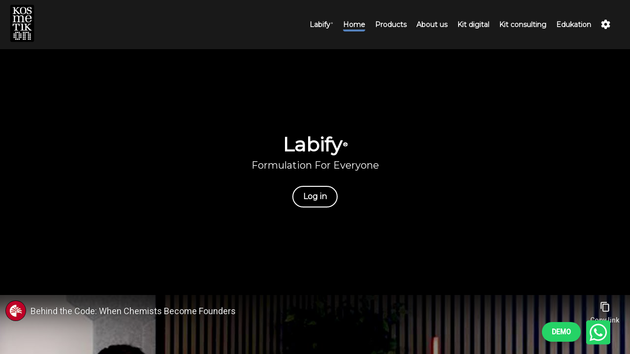

--- FILE ---
content_type: text/html; charset=utf-8
request_url: https://www.kosmetikon.io/en-US/home
body_size: 16250
content:
<!DOCTYPE html><html lang="en"><head>
    <meta charset="utf-8">
    <title>Free cosmetic formulation software | KosmetikOn</title>
    

    <base href="/">

    <link rel="icon" type="image/png" href="assets/img/favicon.ico">
    <link rel="apple-touch-icon" sizes="76x76" href="assets/img/kosmetikon_logo_black.svg">
    <meta http-equiv="X-UA-Compatible" content="IE=edge,chrome=1">
    <meta content="width=device-width, initial-scale=1.0, maximum-scale=1.0" name="viewport">
    <meta name="viewport" content="width=device-width">
    <!--     Fonts and icons     -->
    <!-- <link href='https://fonts.googleapis.com/css?family=Montserrat:400,300,700' rel='stylesheet' type='text/css'> -->
    <link rel="preconnect" href="https://fonts.googleapis.com">
    <link rel="preconnect" href="https://fonts.gstatic.com" crossorigin="">
    <style type="text/css">@font-face{font-family:'Montserrat';font-style:normal;font-weight:400;font-display:swap;src:url(https://fonts.gstatic.com/l/font?kit=JTUHjIg1_i6t8kCHKm4532VJOt5-QNFgpCtr6Hw0aXx-p7K4KLjztg&skey=7bc19f711c0de8f&v=v31) format('woff');unicode-range:U+0460-052F, U+1C80-1C8A, U+20B4, U+2DE0-2DFF, U+A640-A69F, U+FE2E-FE2F;}@font-face{font-family:'Montserrat';font-style:normal;font-weight:400;font-display:swap;src:url(https://fonts.gstatic.com/l/font?kit=JTUHjIg1_i6t8kCHKm4532VJOt5-QNFgpCtr6Hw9aXx-p7K4KLjztg&skey=7bc19f711c0de8f&v=v31) format('woff');unicode-range:U+0301, U+0400-045F, U+0490-0491, U+04B0-04B1, U+2116;}@font-face{font-family:'Montserrat';font-style:normal;font-weight:400;font-display:swap;src:url(https://fonts.gstatic.com/l/font?kit=JTUHjIg1_i6t8kCHKm4532VJOt5-QNFgpCtr6Hw2aXx-p7K4KLjztg&skey=7bc19f711c0de8f&v=v31) format('woff');unicode-range:U+0102-0103, U+0110-0111, U+0128-0129, U+0168-0169, U+01A0-01A1, U+01AF-01B0, U+0300-0301, U+0303-0304, U+0308-0309, U+0323, U+0329, U+1EA0-1EF9, U+20AB;}@font-face{font-family:'Montserrat';font-style:normal;font-weight:400;font-display:swap;src:url(https://fonts.gstatic.com/l/font?kit=JTUHjIg1_i6t8kCHKm4532VJOt5-QNFgpCtr6Hw3aXx-p7K4KLjztg&skey=7bc19f711c0de8f&v=v31) format('woff');unicode-range:U+0100-02BA, U+02BD-02C5, U+02C7-02CC, U+02CE-02D7, U+02DD-02FF, U+0304, U+0308, U+0329, U+1D00-1DBF, U+1E00-1E9F, U+1EF2-1EFF, U+2020, U+20A0-20AB, U+20AD-20C0, U+2113, U+2C60-2C7F, U+A720-A7FF;}@font-face{font-family:'Montserrat';font-style:normal;font-weight:400;font-display:swap;src:url(https://fonts.gstatic.com/l/font?kit=JTUHjIg1_i6t8kCHKm4532VJOt5-QNFgpCtr6Hw5aXx-p7K4KLg&skey=7bc19f711c0de8f&v=v31) format('woff');unicode-range:U+0000-00FF, U+0131, U+0152-0153, U+02BB-02BC, U+02C6, U+02DA, U+02DC, U+0304, U+0308, U+0329, U+2000-206F, U+20AC, U+2122, U+2191, U+2193, U+2212, U+2215, U+FEFF, U+FFFD;}</style>
    <link href="https://maxcdn.bootstrapcdn.com/font-awesome/latest/css/font-awesome.min.css" rel="stylesheet">

    <style type="text/css">@font-face{font-family:'Roboto';font-style:normal;font-weight:300;font-stretch:100%;font-display:swap;src:url(https://fonts.gstatic.com/s/roboto/v50/KFO7CnqEu92Fr1ME7kSn66aGLdTylUAMa3GUBHMdazTgWw.woff2) format('woff2');unicode-range:U+0460-052F, U+1C80-1C8A, U+20B4, U+2DE0-2DFF, U+A640-A69F, U+FE2E-FE2F;}@font-face{font-family:'Roboto';font-style:normal;font-weight:300;font-stretch:100%;font-display:swap;src:url(https://fonts.gstatic.com/s/roboto/v50/KFO7CnqEu92Fr1ME7kSn66aGLdTylUAMa3iUBHMdazTgWw.woff2) format('woff2');unicode-range:U+0301, U+0400-045F, U+0490-0491, U+04B0-04B1, U+2116;}@font-face{font-family:'Roboto';font-style:normal;font-weight:300;font-stretch:100%;font-display:swap;src:url(https://fonts.gstatic.com/s/roboto/v50/KFO7CnqEu92Fr1ME7kSn66aGLdTylUAMa3CUBHMdazTgWw.woff2) format('woff2');unicode-range:U+1F00-1FFF;}@font-face{font-family:'Roboto';font-style:normal;font-weight:300;font-stretch:100%;font-display:swap;src:url(https://fonts.gstatic.com/s/roboto/v50/KFO7CnqEu92Fr1ME7kSn66aGLdTylUAMa3-UBHMdazTgWw.woff2) format('woff2');unicode-range:U+0370-0377, U+037A-037F, U+0384-038A, U+038C, U+038E-03A1, U+03A3-03FF;}@font-face{font-family:'Roboto';font-style:normal;font-weight:300;font-stretch:100%;font-display:swap;src:url(https://fonts.gstatic.com/s/roboto/v50/KFO7CnqEu92Fr1ME7kSn66aGLdTylUAMawCUBHMdazTgWw.woff2) format('woff2');unicode-range:U+0302-0303, U+0305, U+0307-0308, U+0310, U+0312, U+0315, U+031A, U+0326-0327, U+032C, U+032F-0330, U+0332-0333, U+0338, U+033A, U+0346, U+034D, U+0391-03A1, U+03A3-03A9, U+03B1-03C9, U+03D1, U+03D5-03D6, U+03F0-03F1, U+03F4-03F5, U+2016-2017, U+2034-2038, U+203C, U+2040, U+2043, U+2047, U+2050, U+2057, U+205F, U+2070-2071, U+2074-208E, U+2090-209C, U+20D0-20DC, U+20E1, U+20E5-20EF, U+2100-2112, U+2114-2115, U+2117-2121, U+2123-214F, U+2190, U+2192, U+2194-21AE, U+21B0-21E5, U+21F1-21F2, U+21F4-2211, U+2213-2214, U+2216-22FF, U+2308-230B, U+2310, U+2319, U+231C-2321, U+2336-237A, U+237C, U+2395, U+239B-23B7, U+23D0, U+23DC-23E1, U+2474-2475, U+25AF, U+25B3, U+25B7, U+25BD, U+25C1, U+25CA, U+25CC, U+25FB, U+266D-266F, U+27C0-27FF, U+2900-2AFF, U+2B0E-2B11, U+2B30-2B4C, U+2BFE, U+3030, U+FF5B, U+FF5D, U+1D400-1D7FF, U+1EE00-1EEFF;}@font-face{font-family:'Roboto';font-style:normal;font-weight:300;font-stretch:100%;font-display:swap;src:url(https://fonts.gstatic.com/s/roboto/v50/KFO7CnqEu92Fr1ME7kSn66aGLdTylUAMaxKUBHMdazTgWw.woff2) format('woff2');unicode-range:U+0001-000C, U+000E-001F, U+007F-009F, U+20DD-20E0, U+20E2-20E4, U+2150-218F, U+2190, U+2192, U+2194-2199, U+21AF, U+21E6-21F0, U+21F3, U+2218-2219, U+2299, U+22C4-22C6, U+2300-243F, U+2440-244A, U+2460-24FF, U+25A0-27BF, U+2800-28FF, U+2921-2922, U+2981, U+29BF, U+29EB, U+2B00-2BFF, U+4DC0-4DFF, U+FFF9-FFFB, U+10140-1018E, U+10190-1019C, U+101A0, U+101D0-101FD, U+102E0-102FB, U+10E60-10E7E, U+1D2C0-1D2D3, U+1D2E0-1D37F, U+1F000-1F0FF, U+1F100-1F1AD, U+1F1E6-1F1FF, U+1F30D-1F30F, U+1F315, U+1F31C, U+1F31E, U+1F320-1F32C, U+1F336, U+1F378, U+1F37D, U+1F382, U+1F393-1F39F, U+1F3A7-1F3A8, U+1F3AC-1F3AF, U+1F3C2, U+1F3C4-1F3C6, U+1F3CA-1F3CE, U+1F3D4-1F3E0, U+1F3ED, U+1F3F1-1F3F3, U+1F3F5-1F3F7, U+1F408, U+1F415, U+1F41F, U+1F426, U+1F43F, U+1F441-1F442, U+1F444, U+1F446-1F449, U+1F44C-1F44E, U+1F453, U+1F46A, U+1F47D, U+1F4A3, U+1F4B0, U+1F4B3, U+1F4B9, U+1F4BB, U+1F4BF, U+1F4C8-1F4CB, U+1F4D6, U+1F4DA, U+1F4DF, U+1F4E3-1F4E6, U+1F4EA-1F4ED, U+1F4F7, U+1F4F9-1F4FB, U+1F4FD-1F4FE, U+1F503, U+1F507-1F50B, U+1F50D, U+1F512-1F513, U+1F53E-1F54A, U+1F54F-1F5FA, U+1F610, U+1F650-1F67F, U+1F687, U+1F68D, U+1F691, U+1F694, U+1F698, U+1F6AD, U+1F6B2, U+1F6B9-1F6BA, U+1F6BC, U+1F6C6-1F6CF, U+1F6D3-1F6D7, U+1F6E0-1F6EA, U+1F6F0-1F6F3, U+1F6F7-1F6FC, U+1F700-1F7FF, U+1F800-1F80B, U+1F810-1F847, U+1F850-1F859, U+1F860-1F887, U+1F890-1F8AD, U+1F8B0-1F8BB, U+1F8C0-1F8C1, U+1F900-1F90B, U+1F93B, U+1F946, U+1F984, U+1F996, U+1F9E9, U+1FA00-1FA6F, U+1FA70-1FA7C, U+1FA80-1FA89, U+1FA8F-1FAC6, U+1FACE-1FADC, U+1FADF-1FAE9, U+1FAF0-1FAF8, U+1FB00-1FBFF;}@font-face{font-family:'Roboto';font-style:normal;font-weight:300;font-stretch:100%;font-display:swap;src:url(https://fonts.gstatic.com/s/roboto/v50/KFO7CnqEu92Fr1ME7kSn66aGLdTylUAMa3OUBHMdazTgWw.woff2) format('woff2');unicode-range:U+0102-0103, U+0110-0111, U+0128-0129, U+0168-0169, U+01A0-01A1, U+01AF-01B0, U+0300-0301, U+0303-0304, U+0308-0309, U+0323, U+0329, U+1EA0-1EF9, U+20AB;}@font-face{font-family:'Roboto';font-style:normal;font-weight:300;font-stretch:100%;font-display:swap;src:url(https://fonts.gstatic.com/s/roboto/v50/KFO7CnqEu92Fr1ME7kSn66aGLdTylUAMa3KUBHMdazTgWw.woff2) format('woff2');unicode-range:U+0100-02BA, U+02BD-02C5, U+02C7-02CC, U+02CE-02D7, U+02DD-02FF, U+0304, U+0308, U+0329, U+1D00-1DBF, U+1E00-1E9F, U+1EF2-1EFF, U+2020, U+20A0-20AB, U+20AD-20C0, U+2113, U+2C60-2C7F, U+A720-A7FF;}@font-face{font-family:'Roboto';font-style:normal;font-weight:300;font-stretch:100%;font-display:swap;src:url(https://fonts.gstatic.com/s/roboto/v50/KFO7CnqEu92Fr1ME7kSn66aGLdTylUAMa3yUBHMdazQ.woff2) format('woff2');unicode-range:U+0000-00FF, U+0131, U+0152-0153, U+02BB-02BC, U+02C6, U+02DA, U+02DC, U+0304, U+0308, U+0329, U+2000-206F, U+20AC, U+2122, U+2191, U+2193, U+2212, U+2215, U+FEFF, U+FFFD;}@font-face{font-family:'Roboto';font-style:normal;font-weight:400;font-stretch:100%;font-display:swap;src:url(https://fonts.gstatic.com/s/roboto/v50/KFO7CnqEu92Fr1ME7kSn66aGLdTylUAMa3GUBHMdazTgWw.woff2) format('woff2');unicode-range:U+0460-052F, U+1C80-1C8A, U+20B4, U+2DE0-2DFF, U+A640-A69F, U+FE2E-FE2F;}@font-face{font-family:'Roboto';font-style:normal;font-weight:400;font-stretch:100%;font-display:swap;src:url(https://fonts.gstatic.com/s/roboto/v50/KFO7CnqEu92Fr1ME7kSn66aGLdTylUAMa3iUBHMdazTgWw.woff2) format('woff2');unicode-range:U+0301, U+0400-045F, U+0490-0491, U+04B0-04B1, U+2116;}@font-face{font-family:'Roboto';font-style:normal;font-weight:400;font-stretch:100%;font-display:swap;src:url(https://fonts.gstatic.com/s/roboto/v50/KFO7CnqEu92Fr1ME7kSn66aGLdTylUAMa3CUBHMdazTgWw.woff2) format('woff2');unicode-range:U+1F00-1FFF;}@font-face{font-family:'Roboto';font-style:normal;font-weight:400;font-stretch:100%;font-display:swap;src:url(https://fonts.gstatic.com/s/roboto/v50/KFO7CnqEu92Fr1ME7kSn66aGLdTylUAMa3-UBHMdazTgWw.woff2) format('woff2');unicode-range:U+0370-0377, U+037A-037F, U+0384-038A, U+038C, U+038E-03A1, U+03A3-03FF;}@font-face{font-family:'Roboto';font-style:normal;font-weight:400;font-stretch:100%;font-display:swap;src:url(https://fonts.gstatic.com/s/roboto/v50/KFO7CnqEu92Fr1ME7kSn66aGLdTylUAMawCUBHMdazTgWw.woff2) format('woff2');unicode-range:U+0302-0303, U+0305, U+0307-0308, U+0310, U+0312, U+0315, U+031A, U+0326-0327, U+032C, U+032F-0330, U+0332-0333, U+0338, U+033A, U+0346, U+034D, U+0391-03A1, U+03A3-03A9, U+03B1-03C9, U+03D1, U+03D5-03D6, U+03F0-03F1, U+03F4-03F5, U+2016-2017, U+2034-2038, U+203C, U+2040, U+2043, U+2047, U+2050, U+2057, U+205F, U+2070-2071, U+2074-208E, U+2090-209C, U+20D0-20DC, U+20E1, U+20E5-20EF, U+2100-2112, U+2114-2115, U+2117-2121, U+2123-214F, U+2190, U+2192, U+2194-21AE, U+21B0-21E5, U+21F1-21F2, U+21F4-2211, U+2213-2214, U+2216-22FF, U+2308-230B, U+2310, U+2319, U+231C-2321, U+2336-237A, U+237C, U+2395, U+239B-23B7, U+23D0, U+23DC-23E1, U+2474-2475, U+25AF, U+25B3, U+25B7, U+25BD, U+25C1, U+25CA, U+25CC, U+25FB, U+266D-266F, U+27C0-27FF, U+2900-2AFF, U+2B0E-2B11, U+2B30-2B4C, U+2BFE, U+3030, U+FF5B, U+FF5D, U+1D400-1D7FF, U+1EE00-1EEFF;}@font-face{font-family:'Roboto';font-style:normal;font-weight:400;font-stretch:100%;font-display:swap;src:url(https://fonts.gstatic.com/s/roboto/v50/KFO7CnqEu92Fr1ME7kSn66aGLdTylUAMaxKUBHMdazTgWw.woff2) format('woff2');unicode-range:U+0001-000C, U+000E-001F, U+007F-009F, U+20DD-20E0, U+20E2-20E4, U+2150-218F, U+2190, U+2192, U+2194-2199, U+21AF, U+21E6-21F0, U+21F3, U+2218-2219, U+2299, U+22C4-22C6, U+2300-243F, U+2440-244A, U+2460-24FF, U+25A0-27BF, U+2800-28FF, U+2921-2922, U+2981, U+29BF, U+29EB, U+2B00-2BFF, U+4DC0-4DFF, U+FFF9-FFFB, U+10140-1018E, U+10190-1019C, U+101A0, U+101D0-101FD, U+102E0-102FB, U+10E60-10E7E, U+1D2C0-1D2D3, U+1D2E0-1D37F, U+1F000-1F0FF, U+1F100-1F1AD, U+1F1E6-1F1FF, U+1F30D-1F30F, U+1F315, U+1F31C, U+1F31E, U+1F320-1F32C, U+1F336, U+1F378, U+1F37D, U+1F382, U+1F393-1F39F, U+1F3A7-1F3A8, U+1F3AC-1F3AF, U+1F3C2, U+1F3C4-1F3C6, U+1F3CA-1F3CE, U+1F3D4-1F3E0, U+1F3ED, U+1F3F1-1F3F3, U+1F3F5-1F3F7, U+1F408, U+1F415, U+1F41F, U+1F426, U+1F43F, U+1F441-1F442, U+1F444, U+1F446-1F449, U+1F44C-1F44E, U+1F453, U+1F46A, U+1F47D, U+1F4A3, U+1F4B0, U+1F4B3, U+1F4B9, U+1F4BB, U+1F4BF, U+1F4C8-1F4CB, U+1F4D6, U+1F4DA, U+1F4DF, U+1F4E3-1F4E6, U+1F4EA-1F4ED, U+1F4F7, U+1F4F9-1F4FB, U+1F4FD-1F4FE, U+1F503, U+1F507-1F50B, U+1F50D, U+1F512-1F513, U+1F53E-1F54A, U+1F54F-1F5FA, U+1F610, U+1F650-1F67F, U+1F687, U+1F68D, U+1F691, U+1F694, U+1F698, U+1F6AD, U+1F6B2, U+1F6B9-1F6BA, U+1F6BC, U+1F6C6-1F6CF, U+1F6D3-1F6D7, U+1F6E0-1F6EA, U+1F6F0-1F6F3, U+1F6F7-1F6FC, U+1F700-1F7FF, U+1F800-1F80B, U+1F810-1F847, U+1F850-1F859, U+1F860-1F887, U+1F890-1F8AD, U+1F8B0-1F8BB, U+1F8C0-1F8C1, U+1F900-1F90B, U+1F93B, U+1F946, U+1F984, U+1F996, U+1F9E9, U+1FA00-1FA6F, U+1FA70-1FA7C, U+1FA80-1FA89, U+1FA8F-1FAC6, U+1FACE-1FADC, U+1FADF-1FAE9, U+1FAF0-1FAF8, U+1FB00-1FBFF;}@font-face{font-family:'Roboto';font-style:normal;font-weight:400;font-stretch:100%;font-display:swap;src:url(https://fonts.gstatic.com/s/roboto/v50/KFO7CnqEu92Fr1ME7kSn66aGLdTylUAMa3OUBHMdazTgWw.woff2) format('woff2');unicode-range:U+0102-0103, U+0110-0111, U+0128-0129, U+0168-0169, U+01A0-01A1, U+01AF-01B0, U+0300-0301, U+0303-0304, U+0308-0309, U+0323, U+0329, U+1EA0-1EF9, U+20AB;}@font-face{font-family:'Roboto';font-style:normal;font-weight:400;font-stretch:100%;font-display:swap;src:url(https://fonts.gstatic.com/s/roboto/v50/KFO7CnqEu92Fr1ME7kSn66aGLdTylUAMa3KUBHMdazTgWw.woff2) format('woff2');unicode-range:U+0100-02BA, U+02BD-02C5, U+02C7-02CC, U+02CE-02D7, U+02DD-02FF, U+0304, U+0308, U+0329, U+1D00-1DBF, U+1E00-1E9F, U+1EF2-1EFF, U+2020, U+20A0-20AB, U+20AD-20C0, U+2113, U+2C60-2C7F, U+A720-A7FF;}@font-face{font-family:'Roboto';font-style:normal;font-weight:400;font-stretch:100%;font-display:swap;src:url(https://fonts.gstatic.com/s/roboto/v50/KFO7CnqEu92Fr1ME7kSn66aGLdTylUAMa3yUBHMdazQ.woff2) format('woff2');unicode-range:U+0000-00FF, U+0131, U+0152-0153, U+02BB-02BC, U+02C6, U+02DA, U+02DC, U+0304, U+0308, U+0329, U+2000-206F, U+20AC, U+2122, U+2191, U+2193, U+2212, U+2215, U+FEFF, U+FFFD;}@font-face{font-family:'Roboto';font-style:normal;font-weight:500;font-stretch:100%;font-display:swap;src:url(https://fonts.gstatic.com/s/roboto/v50/KFO7CnqEu92Fr1ME7kSn66aGLdTylUAMa3GUBHMdazTgWw.woff2) format('woff2');unicode-range:U+0460-052F, U+1C80-1C8A, U+20B4, U+2DE0-2DFF, U+A640-A69F, U+FE2E-FE2F;}@font-face{font-family:'Roboto';font-style:normal;font-weight:500;font-stretch:100%;font-display:swap;src:url(https://fonts.gstatic.com/s/roboto/v50/KFO7CnqEu92Fr1ME7kSn66aGLdTylUAMa3iUBHMdazTgWw.woff2) format('woff2');unicode-range:U+0301, U+0400-045F, U+0490-0491, U+04B0-04B1, U+2116;}@font-face{font-family:'Roboto';font-style:normal;font-weight:500;font-stretch:100%;font-display:swap;src:url(https://fonts.gstatic.com/s/roboto/v50/KFO7CnqEu92Fr1ME7kSn66aGLdTylUAMa3CUBHMdazTgWw.woff2) format('woff2');unicode-range:U+1F00-1FFF;}@font-face{font-family:'Roboto';font-style:normal;font-weight:500;font-stretch:100%;font-display:swap;src:url(https://fonts.gstatic.com/s/roboto/v50/KFO7CnqEu92Fr1ME7kSn66aGLdTylUAMa3-UBHMdazTgWw.woff2) format('woff2');unicode-range:U+0370-0377, U+037A-037F, U+0384-038A, U+038C, U+038E-03A1, U+03A3-03FF;}@font-face{font-family:'Roboto';font-style:normal;font-weight:500;font-stretch:100%;font-display:swap;src:url(https://fonts.gstatic.com/s/roboto/v50/KFO7CnqEu92Fr1ME7kSn66aGLdTylUAMawCUBHMdazTgWw.woff2) format('woff2');unicode-range:U+0302-0303, U+0305, U+0307-0308, U+0310, U+0312, U+0315, U+031A, U+0326-0327, U+032C, U+032F-0330, U+0332-0333, U+0338, U+033A, U+0346, U+034D, U+0391-03A1, U+03A3-03A9, U+03B1-03C9, U+03D1, U+03D5-03D6, U+03F0-03F1, U+03F4-03F5, U+2016-2017, U+2034-2038, U+203C, U+2040, U+2043, U+2047, U+2050, U+2057, U+205F, U+2070-2071, U+2074-208E, U+2090-209C, U+20D0-20DC, U+20E1, U+20E5-20EF, U+2100-2112, U+2114-2115, U+2117-2121, U+2123-214F, U+2190, U+2192, U+2194-21AE, U+21B0-21E5, U+21F1-21F2, U+21F4-2211, U+2213-2214, U+2216-22FF, U+2308-230B, U+2310, U+2319, U+231C-2321, U+2336-237A, U+237C, U+2395, U+239B-23B7, U+23D0, U+23DC-23E1, U+2474-2475, U+25AF, U+25B3, U+25B7, U+25BD, U+25C1, U+25CA, U+25CC, U+25FB, U+266D-266F, U+27C0-27FF, U+2900-2AFF, U+2B0E-2B11, U+2B30-2B4C, U+2BFE, U+3030, U+FF5B, U+FF5D, U+1D400-1D7FF, U+1EE00-1EEFF;}@font-face{font-family:'Roboto';font-style:normal;font-weight:500;font-stretch:100%;font-display:swap;src:url(https://fonts.gstatic.com/s/roboto/v50/KFO7CnqEu92Fr1ME7kSn66aGLdTylUAMaxKUBHMdazTgWw.woff2) format('woff2');unicode-range:U+0001-000C, U+000E-001F, U+007F-009F, U+20DD-20E0, U+20E2-20E4, U+2150-218F, U+2190, U+2192, U+2194-2199, U+21AF, U+21E6-21F0, U+21F3, U+2218-2219, U+2299, U+22C4-22C6, U+2300-243F, U+2440-244A, U+2460-24FF, U+25A0-27BF, U+2800-28FF, U+2921-2922, U+2981, U+29BF, U+29EB, U+2B00-2BFF, U+4DC0-4DFF, U+FFF9-FFFB, U+10140-1018E, U+10190-1019C, U+101A0, U+101D0-101FD, U+102E0-102FB, U+10E60-10E7E, U+1D2C0-1D2D3, U+1D2E0-1D37F, U+1F000-1F0FF, U+1F100-1F1AD, U+1F1E6-1F1FF, U+1F30D-1F30F, U+1F315, U+1F31C, U+1F31E, U+1F320-1F32C, U+1F336, U+1F378, U+1F37D, U+1F382, U+1F393-1F39F, U+1F3A7-1F3A8, U+1F3AC-1F3AF, U+1F3C2, U+1F3C4-1F3C6, U+1F3CA-1F3CE, U+1F3D4-1F3E0, U+1F3ED, U+1F3F1-1F3F3, U+1F3F5-1F3F7, U+1F408, U+1F415, U+1F41F, U+1F426, U+1F43F, U+1F441-1F442, U+1F444, U+1F446-1F449, U+1F44C-1F44E, U+1F453, U+1F46A, U+1F47D, U+1F4A3, U+1F4B0, U+1F4B3, U+1F4B9, U+1F4BB, U+1F4BF, U+1F4C8-1F4CB, U+1F4D6, U+1F4DA, U+1F4DF, U+1F4E3-1F4E6, U+1F4EA-1F4ED, U+1F4F7, U+1F4F9-1F4FB, U+1F4FD-1F4FE, U+1F503, U+1F507-1F50B, U+1F50D, U+1F512-1F513, U+1F53E-1F54A, U+1F54F-1F5FA, U+1F610, U+1F650-1F67F, U+1F687, U+1F68D, U+1F691, U+1F694, U+1F698, U+1F6AD, U+1F6B2, U+1F6B9-1F6BA, U+1F6BC, U+1F6C6-1F6CF, U+1F6D3-1F6D7, U+1F6E0-1F6EA, U+1F6F0-1F6F3, U+1F6F7-1F6FC, U+1F700-1F7FF, U+1F800-1F80B, U+1F810-1F847, U+1F850-1F859, U+1F860-1F887, U+1F890-1F8AD, U+1F8B0-1F8BB, U+1F8C0-1F8C1, U+1F900-1F90B, U+1F93B, U+1F946, U+1F984, U+1F996, U+1F9E9, U+1FA00-1FA6F, U+1FA70-1FA7C, U+1FA80-1FA89, U+1FA8F-1FAC6, U+1FACE-1FADC, U+1FADF-1FAE9, U+1FAF0-1FAF8, U+1FB00-1FBFF;}@font-face{font-family:'Roboto';font-style:normal;font-weight:500;font-stretch:100%;font-display:swap;src:url(https://fonts.gstatic.com/s/roboto/v50/KFO7CnqEu92Fr1ME7kSn66aGLdTylUAMa3OUBHMdazTgWw.woff2) format('woff2');unicode-range:U+0102-0103, U+0110-0111, U+0128-0129, U+0168-0169, U+01A0-01A1, U+01AF-01B0, U+0300-0301, U+0303-0304, U+0308-0309, U+0323, U+0329, U+1EA0-1EF9, U+20AB;}@font-face{font-family:'Roboto';font-style:normal;font-weight:500;font-stretch:100%;font-display:swap;src:url(https://fonts.gstatic.com/s/roboto/v50/KFO7CnqEu92Fr1ME7kSn66aGLdTylUAMa3KUBHMdazTgWw.woff2) format('woff2');unicode-range:U+0100-02BA, U+02BD-02C5, U+02C7-02CC, U+02CE-02D7, U+02DD-02FF, U+0304, U+0308, U+0329, U+1D00-1DBF, U+1E00-1E9F, U+1EF2-1EFF, U+2020, U+20A0-20AB, U+20AD-20C0, U+2113, U+2C60-2C7F, U+A720-A7FF;}@font-face{font-family:'Roboto';font-style:normal;font-weight:500;font-stretch:100%;font-display:swap;src:url(https://fonts.gstatic.com/s/roboto/v50/KFO7CnqEu92Fr1ME7kSn66aGLdTylUAMa3yUBHMdazQ.woff2) format('woff2');unicode-range:U+0000-00FF, U+0131, U+0152-0153, U+02BB-02BC, U+02C6, U+02DA, U+02DC, U+0304, U+0308, U+0329, U+2000-206F, U+20AC, U+2122, U+2191, U+2193, U+2212, U+2215, U+FEFF, U+FFFD;}</style>
    <style type="text/css">@font-face{font-family:'Material Icons';font-style:normal;font-weight:400;src:url(https://fonts.gstatic.com/s/materialicons/v145/flUhRq6tzZclQEJ-Vdg-IuiaDsNcIhQ8tQ.woff2) format('woff2');}.material-icons{font-family:'Material Icons';font-weight:normal;font-style:normal;font-size:24px;line-height:1;letter-spacing:normal;text-transform:none;display:inline-block;white-space:nowrap;word-wrap:normal;direction:ltr;-webkit-font-feature-settings:'liga';-webkit-font-smoothing:antialiased;}</style>

            <!-- Google tag (gtag.js) -->
            <script async="" src="https://www.googletagmanager.com/gtag/js?id=G-P0THE5GVNL"></script>
            <script>
                window.dataLayer = window.dataLayer || [];
                function gtag(){dataLayer.push(arguments);}
                gtag('js', new Date());

            //    gtag('config', 'G-P0THE5GVNL');
            </script>




    <link rel="preconnect" href="https://fonts.gstatic.com">
    <style type="text/css">@font-face{font-family:'Roboto';font-style:normal;font-weight:300;font-stretch:100%;font-display:swap;src:url(https://fonts.gstatic.com/s/roboto/v50/KFO7CnqEu92Fr1ME7kSn66aGLdTylUAMa3GUBHMdazTgWw.woff2) format('woff2');unicode-range:U+0460-052F, U+1C80-1C8A, U+20B4, U+2DE0-2DFF, U+A640-A69F, U+FE2E-FE2F;}@font-face{font-family:'Roboto';font-style:normal;font-weight:300;font-stretch:100%;font-display:swap;src:url(https://fonts.gstatic.com/s/roboto/v50/KFO7CnqEu92Fr1ME7kSn66aGLdTylUAMa3iUBHMdazTgWw.woff2) format('woff2');unicode-range:U+0301, U+0400-045F, U+0490-0491, U+04B0-04B1, U+2116;}@font-face{font-family:'Roboto';font-style:normal;font-weight:300;font-stretch:100%;font-display:swap;src:url(https://fonts.gstatic.com/s/roboto/v50/KFO7CnqEu92Fr1ME7kSn66aGLdTylUAMa3CUBHMdazTgWw.woff2) format('woff2');unicode-range:U+1F00-1FFF;}@font-face{font-family:'Roboto';font-style:normal;font-weight:300;font-stretch:100%;font-display:swap;src:url(https://fonts.gstatic.com/s/roboto/v50/KFO7CnqEu92Fr1ME7kSn66aGLdTylUAMa3-UBHMdazTgWw.woff2) format('woff2');unicode-range:U+0370-0377, U+037A-037F, U+0384-038A, U+038C, U+038E-03A1, U+03A3-03FF;}@font-face{font-family:'Roboto';font-style:normal;font-weight:300;font-stretch:100%;font-display:swap;src:url(https://fonts.gstatic.com/s/roboto/v50/KFO7CnqEu92Fr1ME7kSn66aGLdTylUAMawCUBHMdazTgWw.woff2) format('woff2');unicode-range:U+0302-0303, U+0305, U+0307-0308, U+0310, U+0312, U+0315, U+031A, U+0326-0327, U+032C, U+032F-0330, U+0332-0333, U+0338, U+033A, U+0346, U+034D, U+0391-03A1, U+03A3-03A9, U+03B1-03C9, U+03D1, U+03D5-03D6, U+03F0-03F1, U+03F4-03F5, U+2016-2017, U+2034-2038, U+203C, U+2040, U+2043, U+2047, U+2050, U+2057, U+205F, U+2070-2071, U+2074-208E, U+2090-209C, U+20D0-20DC, U+20E1, U+20E5-20EF, U+2100-2112, U+2114-2115, U+2117-2121, U+2123-214F, U+2190, U+2192, U+2194-21AE, U+21B0-21E5, U+21F1-21F2, U+21F4-2211, U+2213-2214, U+2216-22FF, U+2308-230B, U+2310, U+2319, U+231C-2321, U+2336-237A, U+237C, U+2395, U+239B-23B7, U+23D0, U+23DC-23E1, U+2474-2475, U+25AF, U+25B3, U+25B7, U+25BD, U+25C1, U+25CA, U+25CC, U+25FB, U+266D-266F, U+27C0-27FF, U+2900-2AFF, U+2B0E-2B11, U+2B30-2B4C, U+2BFE, U+3030, U+FF5B, U+FF5D, U+1D400-1D7FF, U+1EE00-1EEFF;}@font-face{font-family:'Roboto';font-style:normal;font-weight:300;font-stretch:100%;font-display:swap;src:url(https://fonts.gstatic.com/s/roboto/v50/KFO7CnqEu92Fr1ME7kSn66aGLdTylUAMaxKUBHMdazTgWw.woff2) format('woff2');unicode-range:U+0001-000C, U+000E-001F, U+007F-009F, U+20DD-20E0, U+20E2-20E4, U+2150-218F, U+2190, U+2192, U+2194-2199, U+21AF, U+21E6-21F0, U+21F3, U+2218-2219, U+2299, U+22C4-22C6, U+2300-243F, U+2440-244A, U+2460-24FF, U+25A0-27BF, U+2800-28FF, U+2921-2922, U+2981, U+29BF, U+29EB, U+2B00-2BFF, U+4DC0-4DFF, U+FFF9-FFFB, U+10140-1018E, U+10190-1019C, U+101A0, U+101D0-101FD, U+102E0-102FB, U+10E60-10E7E, U+1D2C0-1D2D3, U+1D2E0-1D37F, U+1F000-1F0FF, U+1F100-1F1AD, U+1F1E6-1F1FF, U+1F30D-1F30F, U+1F315, U+1F31C, U+1F31E, U+1F320-1F32C, U+1F336, U+1F378, U+1F37D, U+1F382, U+1F393-1F39F, U+1F3A7-1F3A8, U+1F3AC-1F3AF, U+1F3C2, U+1F3C4-1F3C6, U+1F3CA-1F3CE, U+1F3D4-1F3E0, U+1F3ED, U+1F3F1-1F3F3, U+1F3F5-1F3F7, U+1F408, U+1F415, U+1F41F, U+1F426, U+1F43F, U+1F441-1F442, U+1F444, U+1F446-1F449, U+1F44C-1F44E, U+1F453, U+1F46A, U+1F47D, U+1F4A3, U+1F4B0, U+1F4B3, U+1F4B9, U+1F4BB, U+1F4BF, U+1F4C8-1F4CB, U+1F4D6, U+1F4DA, U+1F4DF, U+1F4E3-1F4E6, U+1F4EA-1F4ED, U+1F4F7, U+1F4F9-1F4FB, U+1F4FD-1F4FE, U+1F503, U+1F507-1F50B, U+1F50D, U+1F512-1F513, U+1F53E-1F54A, U+1F54F-1F5FA, U+1F610, U+1F650-1F67F, U+1F687, U+1F68D, U+1F691, U+1F694, U+1F698, U+1F6AD, U+1F6B2, U+1F6B9-1F6BA, U+1F6BC, U+1F6C6-1F6CF, U+1F6D3-1F6D7, U+1F6E0-1F6EA, U+1F6F0-1F6F3, U+1F6F7-1F6FC, U+1F700-1F7FF, U+1F800-1F80B, U+1F810-1F847, U+1F850-1F859, U+1F860-1F887, U+1F890-1F8AD, U+1F8B0-1F8BB, U+1F8C0-1F8C1, U+1F900-1F90B, U+1F93B, U+1F946, U+1F984, U+1F996, U+1F9E9, U+1FA00-1FA6F, U+1FA70-1FA7C, U+1FA80-1FA89, U+1FA8F-1FAC6, U+1FACE-1FADC, U+1FADF-1FAE9, U+1FAF0-1FAF8, U+1FB00-1FBFF;}@font-face{font-family:'Roboto';font-style:normal;font-weight:300;font-stretch:100%;font-display:swap;src:url(https://fonts.gstatic.com/s/roboto/v50/KFO7CnqEu92Fr1ME7kSn66aGLdTylUAMa3OUBHMdazTgWw.woff2) format('woff2');unicode-range:U+0102-0103, U+0110-0111, U+0128-0129, U+0168-0169, U+01A0-01A1, U+01AF-01B0, U+0300-0301, U+0303-0304, U+0308-0309, U+0323, U+0329, U+1EA0-1EF9, U+20AB;}@font-face{font-family:'Roboto';font-style:normal;font-weight:300;font-stretch:100%;font-display:swap;src:url(https://fonts.gstatic.com/s/roboto/v50/KFO7CnqEu92Fr1ME7kSn66aGLdTylUAMa3KUBHMdazTgWw.woff2) format('woff2');unicode-range:U+0100-02BA, U+02BD-02C5, U+02C7-02CC, U+02CE-02D7, U+02DD-02FF, U+0304, U+0308, U+0329, U+1D00-1DBF, U+1E00-1E9F, U+1EF2-1EFF, U+2020, U+20A0-20AB, U+20AD-20C0, U+2113, U+2C60-2C7F, U+A720-A7FF;}@font-face{font-family:'Roboto';font-style:normal;font-weight:300;font-stretch:100%;font-display:swap;src:url(https://fonts.gstatic.com/s/roboto/v50/KFO7CnqEu92Fr1ME7kSn66aGLdTylUAMa3yUBHMdazQ.woff2) format('woff2');unicode-range:U+0000-00FF, U+0131, U+0152-0153, U+02BB-02BC, U+02C6, U+02DA, U+02DC, U+0304, U+0308, U+0329, U+2000-206F, U+20AC, U+2122, U+2191, U+2193, U+2212, U+2215, U+FEFF, U+FFFD;}@font-face{font-family:'Roboto';font-style:normal;font-weight:400;font-stretch:100%;font-display:swap;src:url(https://fonts.gstatic.com/s/roboto/v50/KFO7CnqEu92Fr1ME7kSn66aGLdTylUAMa3GUBHMdazTgWw.woff2) format('woff2');unicode-range:U+0460-052F, U+1C80-1C8A, U+20B4, U+2DE0-2DFF, U+A640-A69F, U+FE2E-FE2F;}@font-face{font-family:'Roboto';font-style:normal;font-weight:400;font-stretch:100%;font-display:swap;src:url(https://fonts.gstatic.com/s/roboto/v50/KFO7CnqEu92Fr1ME7kSn66aGLdTylUAMa3iUBHMdazTgWw.woff2) format('woff2');unicode-range:U+0301, U+0400-045F, U+0490-0491, U+04B0-04B1, U+2116;}@font-face{font-family:'Roboto';font-style:normal;font-weight:400;font-stretch:100%;font-display:swap;src:url(https://fonts.gstatic.com/s/roboto/v50/KFO7CnqEu92Fr1ME7kSn66aGLdTylUAMa3CUBHMdazTgWw.woff2) format('woff2');unicode-range:U+1F00-1FFF;}@font-face{font-family:'Roboto';font-style:normal;font-weight:400;font-stretch:100%;font-display:swap;src:url(https://fonts.gstatic.com/s/roboto/v50/KFO7CnqEu92Fr1ME7kSn66aGLdTylUAMa3-UBHMdazTgWw.woff2) format('woff2');unicode-range:U+0370-0377, U+037A-037F, U+0384-038A, U+038C, U+038E-03A1, U+03A3-03FF;}@font-face{font-family:'Roboto';font-style:normal;font-weight:400;font-stretch:100%;font-display:swap;src:url(https://fonts.gstatic.com/s/roboto/v50/KFO7CnqEu92Fr1ME7kSn66aGLdTylUAMawCUBHMdazTgWw.woff2) format('woff2');unicode-range:U+0302-0303, U+0305, U+0307-0308, U+0310, U+0312, U+0315, U+031A, U+0326-0327, U+032C, U+032F-0330, U+0332-0333, U+0338, U+033A, U+0346, U+034D, U+0391-03A1, U+03A3-03A9, U+03B1-03C9, U+03D1, U+03D5-03D6, U+03F0-03F1, U+03F4-03F5, U+2016-2017, U+2034-2038, U+203C, U+2040, U+2043, U+2047, U+2050, U+2057, U+205F, U+2070-2071, U+2074-208E, U+2090-209C, U+20D0-20DC, U+20E1, U+20E5-20EF, U+2100-2112, U+2114-2115, U+2117-2121, U+2123-214F, U+2190, U+2192, U+2194-21AE, U+21B0-21E5, U+21F1-21F2, U+21F4-2211, U+2213-2214, U+2216-22FF, U+2308-230B, U+2310, U+2319, U+231C-2321, U+2336-237A, U+237C, U+2395, U+239B-23B7, U+23D0, U+23DC-23E1, U+2474-2475, U+25AF, U+25B3, U+25B7, U+25BD, U+25C1, U+25CA, U+25CC, U+25FB, U+266D-266F, U+27C0-27FF, U+2900-2AFF, U+2B0E-2B11, U+2B30-2B4C, U+2BFE, U+3030, U+FF5B, U+FF5D, U+1D400-1D7FF, U+1EE00-1EEFF;}@font-face{font-family:'Roboto';font-style:normal;font-weight:400;font-stretch:100%;font-display:swap;src:url(https://fonts.gstatic.com/s/roboto/v50/KFO7CnqEu92Fr1ME7kSn66aGLdTylUAMaxKUBHMdazTgWw.woff2) format('woff2');unicode-range:U+0001-000C, U+000E-001F, U+007F-009F, U+20DD-20E0, U+20E2-20E4, U+2150-218F, U+2190, U+2192, U+2194-2199, U+21AF, U+21E6-21F0, U+21F3, U+2218-2219, U+2299, U+22C4-22C6, U+2300-243F, U+2440-244A, U+2460-24FF, U+25A0-27BF, U+2800-28FF, U+2921-2922, U+2981, U+29BF, U+29EB, U+2B00-2BFF, U+4DC0-4DFF, U+FFF9-FFFB, U+10140-1018E, U+10190-1019C, U+101A0, U+101D0-101FD, U+102E0-102FB, U+10E60-10E7E, U+1D2C0-1D2D3, U+1D2E0-1D37F, U+1F000-1F0FF, U+1F100-1F1AD, U+1F1E6-1F1FF, U+1F30D-1F30F, U+1F315, U+1F31C, U+1F31E, U+1F320-1F32C, U+1F336, U+1F378, U+1F37D, U+1F382, U+1F393-1F39F, U+1F3A7-1F3A8, U+1F3AC-1F3AF, U+1F3C2, U+1F3C4-1F3C6, U+1F3CA-1F3CE, U+1F3D4-1F3E0, U+1F3ED, U+1F3F1-1F3F3, U+1F3F5-1F3F7, U+1F408, U+1F415, U+1F41F, U+1F426, U+1F43F, U+1F441-1F442, U+1F444, U+1F446-1F449, U+1F44C-1F44E, U+1F453, U+1F46A, U+1F47D, U+1F4A3, U+1F4B0, U+1F4B3, U+1F4B9, U+1F4BB, U+1F4BF, U+1F4C8-1F4CB, U+1F4D6, U+1F4DA, U+1F4DF, U+1F4E3-1F4E6, U+1F4EA-1F4ED, U+1F4F7, U+1F4F9-1F4FB, U+1F4FD-1F4FE, U+1F503, U+1F507-1F50B, U+1F50D, U+1F512-1F513, U+1F53E-1F54A, U+1F54F-1F5FA, U+1F610, U+1F650-1F67F, U+1F687, U+1F68D, U+1F691, U+1F694, U+1F698, U+1F6AD, U+1F6B2, U+1F6B9-1F6BA, U+1F6BC, U+1F6C6-1F6CF, U+1F6D3-1F6D7, U+1F6E0-1F6EA, U+1F6F0-1F6F3, U+1F6F7-1F6FC, U+1F700-1F7FF, U+1F800-1F80B, U+1F810-1F847, U+1F850-1F859, U+1F860-1F887, U+1F890-1F8AD, U+1F8B0-1F8BB, U+1F8C0-1F8C1, U+1F900-1F90B, U+1F93B, U+1F946, U+1F984, U+1F996, U+1F9E9, U+1FA00-1FA6F, U+1FA70-1FA7C, U+1FA80-1FA89, U+1FA8F-1FAC6, U+1FACE-1FADC, U+1FADF-1FAE9, U+1FAF0-1FAF8, U+1FB00-1FBFF;}@font-face{font-family:'Roboto';font-style:normal;font-weight:400;font-stretch:100%;font-display:swap;src:url(https://fonts.gstatic.com/s/roboto/v50/KFO7CnqEu92Fr1ME7kSn66aGLdTylUAMa3OUBHMdazTgWw.woff2) format('woff2');unicode-range:U+0102-0103, U+0110-0111, U+0128-0129, U+0168-0169, U+01A0-01A1, U+01AF-01B0, U+0300-0301, U+0303-0304, U+0308-0309, U+0323, U+0329, U+1EA0-1EF9, U+20AB;}@font-face{font-family:'Roboto';font-style:normal;font-weight:400;font-stretch:100%;font-display:swap;src:url(https://fonts.gstatic.com/s/roboto/v50/KFO7CnqEu92Fr1ME7kSn66aGLdTylUAMa3KUBHMdazTgWw.woff2) format('woff2');unicode-range:U+0100-02BA, U+02BD-02C5, U+02C7-02CC, U+02CE-02D7, U+02DD-02FF, U+0304, U+0308, U+0329, U+1D00-1DBF, U+1E00-1E9F, U+1EF2-1EFF, U+2020, U+20A0-20AB, U+20AD-20C0, U+2113, U+2C60-2C7F, U+A720-A7FF;}@font-face{font-family:'Roboto';font-style:normal;font-weight:400;font-stretch:100%;font-display:swap;src:url(https://fonts.gstatic.com/s/roboto/v50/KFO7CnqEu92Fr1ME7kSn66aGLdTylUAMa3yUBHMdazQ.woff2) format('woff2');unicode-range:U+0000-00FF, U+0131, U+0152-0153, U+02BB-02BC, U+02C6, U+02DA, U+02DC, U+0304, U+0308, U+0329, U+2000-206F, U+20AC, U+2122, U+2191, U+2193, U+2212, U+2215, U+FEFF, U+FFFD;}@font-face{font-family:'Roboto';font-style:normal;font-weight:500;font-stretch:100%;font-display:swap;src:url(https://fonts.gstatic.com/s/roboto/v50/KFO7CnqEu92Fr1ME7kSn66aGLdTylUAMa3GUBHMdazTgWw.woff2) format('woff2');unicode-range:U+0460-052F, U+1C80-1C8A, U+20B4, U+2DE0-2DFF, U+A640-A69F, U+FE2E-FE2F;}@font-face{font-family:'Roboto';font-style:normal;font-weight:500;font-stretch:100%;font-display:swap;src:url(https://fonts.gstatic.com/s/roboto/v50/KFO7CnqEu92Fr1ME7kSn66aGLdTylUAMa3iUBHMdazTgWw.woff2) format('woff2');unicode-range:U+0301, U+0400-045F, U+0490-0491, U+04B0-04B1, U+2116;}@font-face{font-family:'Roboto';font-style:normal;font-weight:500;font-stretch:100%;font-display:swap;src:url(https://fonts.gstatic.com/s/roboto/v50/KFO7CnqEu92Fr1ME7kSn66aGLdTylUAMa3CUBHMdazTgWw.woff2) format('woff2');unicode-range:U+1F00-1FFF;}@font-face{font-family:'Roboto';font-style:normal;font-weight:500;font-stretch:100%;font-display:swap;src:url(https://fonts.gstatic.com/s/roboto/v50/KFO7CnqEu92Fr1ME7kSn66aGLdTylUAMa3-UBHMdazTgWw.woff2) format('woff2');unicode-range:U+0370-0377, U+037A-037F, U+0384-038A, U+038C, U+038E-03A1, U+03A3-03FF;}@font-face{font-family:'Roboto';font-style:normal;font-weight:500;font-stretch:100%;font-display:swap;src:url(https://fonts.gstatic.com/s/roboto/v50/KFO7CnqEu92Fr1ME7kSn66aGLdTylUAMawCUBHMdazTgWw.woff2) format('woff2');unicode-range:U+0302-0303, U+0305, U+0307-0308, U+0310, U+0312, U+0315, U+031A, U+0326-0327, U+032C, U+032F-0330, U+0332-0333, U+0338, U+033A, U+0346, U+034D, U+0391-03A1, U+03A3-03A9, U+03B1-03C9, U+03D1, U+03D5-03D6, U+03F0-03F1, U+03F4-03F5, U+2016-2017, U+2034-2038, U+203C, U+2040, U+2043, U+2047, U+2050, U+2057, U+205F, U+2070-2071, U+2074-208E, U+2090-209C, U+20D0-20DC, U+20E1, U+20E5-20EF, U+2100-2112, U+2114-2115, U+2117-2121, U+2123-214F, U+2190, U+2192, U+2194-21AE, U+21B0-21E5, U+21F1-21F2, U+21F4-2211, U+2213-2214, U+2216-22FF, U+2308-230B, U+2310, U+2319, U+231C-2321, U+2336-237A, U+237C, U+2395, U+239B-23B7, U+23D0, U+23DC-23E1, U+2474-2475, U+25AF, U+25B3, U+25B7, U+25BD, U+25C1, U+25CA, U+25CC, U+25FB, U+266D-266F, U+27C0-27FF, U+2900-2AFF, U+2B0E-2B11, U+2B30-2B4C, U+2BFE, U+3030, U+FF5B, U+FF5D, U+1D400-1D7FF, U+1EE00-1EEFF;}@font-face{font-family:'Roboto';font-style:normal;font-weight:500;font-stretch:100%;font-display:swap;src:url(https://fonts.gstatic.com/s/roboto/v50/KFO7CnqEu92Fr1ME7kSn66aGLdTylUAMaxKUBHMdazTgWw.woff2) format('woff2');unicode-range:U+0001-000C, U+000E-001F, U+007F-009F, U+20DD-20E0, U+20E2-20E4, U+2150-218F, U+2190, U+2192, U+2194-2199, U+21AF, U+21E6-21F0, U+21F3, U+2218-2219, U+2299, U+22C4-22C6, U+2300-243F, U+2440-244A, U+2460-24FF, U+25A0-27BF, U+2800-28FF, U+2921-2922, U+2981, U+29BF, U+29EB, U+2B00-2BFF, U+4DC0-4DFF, U+FFF9-FFFB, U+10140-1018E, U+10190-1019C, U+101A0, U+101D0-101FD, U+102E0-102FB, U+10E60-10E7E, U+1D2C0-1D2D3, U+1D2E0-1D37F, U+1F000-1F0FF, U+1F100-1F1AD, U+1F1E6-1F1FF, U+1F30D-1F30F, U+1F315, U+1F31C, U+1F31E, U+1F320-1F32C, U+1F336, U+1F378, U+1F37D, U+1F382, U+1F393-1F39F, U+1F3A7-1F3A8, U+1F3AC-1F3AF, U+1F3C2, U+1F3C4-1F3C6, U+1F3CA-1F3CE, U+1F3D4-1F3E0, U+1F3ED, U+1F3F1-1F3F3, U+1F3F5-1F3F7, U+1F408, U+1F415, U+1F41F, U+1F426, U+1F43F, U+1F441-1F442, U+1F444, U+1F446-1F449, U+1F44C-1F44E, U+1F453, U+1F46A, U+1F47D, U+1F4A3, U+1F4B0, U+1F4B3, U+1F4B9, U+1F4BB, U+1F4BF, U+1F4C8-1F4CB, U+1F4D6, U+1F4DA, U+1F4DF, U+1F4E3-1F4E6, U+1F4EA-1F4ED, U+1F4F7, U+1F4F9-1F4FB, U+1F4FD-1F4FE, U+1F503, U+1F507-1F50B, U+1F50D, U+1F512-1F513, U+1F53E-1F54A, U+1F54F-1F5FA, U+1F610, U+1F650-1F67F, U+1F687, U+1F68D, U+1F691, U+1F694, U+1F698, U+1F6AD, U+1F6B2, U+1F6B9-1F6BA, U+1F6BC, U+1F6C6-1F6CF, U+1F6D3-1F6D7, U+1F6E0-1F6EA, U+1F6F0-1F6F3, U+1F6F7-1F6FC, U+1F700-1F7FF, U+1F800-1F80B, U+1F810-1F847, U+1F850-1F859, U+1F860-1F887, U+1F890-1F8AD, U+1F8B0-1F8BB, U+1F8C0-1F8C1, U+1F900-1F90B, U+1F93B, U+1F946, U+1F984, U+1F996, U+1F9E9, U+1FA00-1FA6F, U+1FA70-1FA7C, U+1FA80-1FA89, U+1FA8F-1FAC6, U+1FACE-1FADC, U+1FADF-1FAE9, U+1FAF0-1FAF8, U+1FB00-1FBFF;}@font-face{font-family:'Roboto';font-style:normal;font-weight:500;font-stretch:100%;font-display:swap;src:url(https://fonts.gstatic.com/s/roboto/v50/KFO7CnqEu92Fr1ME7kSn66aGLdTylUAMa3OUBHMdazTgWw.woff2) format('woff2');unicode-range:U+0102-0103, U+0110-0111, U+0128-0129, U+0168-0169, U+01A0-01A1, U+01AF-01B0, U+0300-0301, U+0303-0304, U+0308-0309, U+0323, U+0329, U+1EA0-1EF9, U+20AB;}@font-face{font-family:'Roboto';font-style:normal;font-weight:500;font-stretch:100%;font-display:swap;src:url(https://fonts.gstatic.com/s/roboto/v50/KFO7CnqEu92Fr1ME7kSn66aGLdTylUAMa3KUBHMdazTgWw.woff2) format('woff2');unicode-range:U+0100-02BA, U+02BD-02C5, U+02C7-02CC, U+02CE-02D7, U+02DD-02FF, U+0304, U+0308, U+0329, U+1D00-1DBF, U+1E00-1E9F, U+1EF2-1EFF, U+2020, U+20A0-20AB, U+20AD-20C0, U+2113, U+2C60-2C7F, U+A720-A7FF;}@font-face{font-family:'Roboto';font-style:normal;font-weight:500;font-stretch:100%;font-display:swap;src:url(https://fonts.gstatic.com/s/roboto/v50/KFO7CnqEu92Fr1ME7kSn66aGLdTylUAMa3yUBHMdazQ.woff2) format('woff2');unicode-range:U+0000-00FF, U+0131, U+0152-0153, U+02BB-02BC, U+02C6, U+02DA, U+02DC, U+0304, U+0308, U+0329, U+2000-206F, U+20AC, U+2122, U+2191, U+2193, U+2212, U+2215, U+FEFF, U+FFFD;}</style>
<style>@import"https://fonts.googleapis.com/css2?family=Montserrat&display=swap";.mat-typography{font:400 14px/20px Roboto,Helvetica Neue,sans-serif;letter-spacing:normal}html{height:100%;margin:0;font-family:Montserrat,sans-serif;border:0px!important;border-radius:0!important}:root{--main-color:#5582bd;--title-color:#07548a;--paragraph-color:#66615B}*{margin:0;padding:0;box-sizing:border-box}body{font-family:Montserrat;background-color:#eee;color:#111;height:100vh;display:flex;justify-content:center;align-items:center}:root{--marquee-width:90vw;--marquee-height:15vh;--marquee-elements-displayed:5;--marquee-element-width:calc(var(--marquee-width) / var(--marquee-elements-displayed));--marquee-animation-duration:calc(var(--marquee-elements) * 3s);--background-color:white}@media (max-width: 600px){:root{--marquee-elements-displayed:2}}</style><style>@import"https://fonts.googleapis.com/css2?family=Montserrat&display=swap";.mat-typography h1{font:400 24px/32px Roboto,Helvetica Neue,sans-serif;letter-spacing:normal;margin:0 0 16px}.mat-typography h3{font:400 16px/28px Roboto,Helvetica Neue,sans-serif;letter-spacing:normal;margin:0 0 16px}.mat-typography{font:400 14px/20px Roboto,Helvetica Neue,sans-serif;letter-spacing:normal}.mat-typography p{margin:0 0 12px}html{height:100%;margin:0;font-family:Montserrat,sans-serif;border:0px!important;border-radius:0!important}:root{--main-color:#5582bd;--title-color:#07548a;--paragraph-color:#66615B}.padding-left20{padding-left:20px}.row{display:flex;flex-direction:row;align-items:center}.column{display:flex;flex-direction:column}.cursor-pointer{cursor:pointer}.padding-right20{padding-right:20px}.display_center{display:flex;justify-content:center;align-items:center}.display_left_center{display:flex;justify-content:left;align-items:center}.display_end{display:flex;justify-content:center;align-items:end}h1{font-size:3rem;line-height:3rem;font-weight:700}.link{cursor:pointer;color:#3f51b5}.no-underline{text-decoration:none}.color-grey{color:gray!important}*{margin:0;padding:0;box-sizing:border-box}body{font-family:Montserrat;background-color:#eee;color:#111;height:100vh;display:flex;justify-content:center;align-items:center}:root{--marquee-width:90vw;--marquee-height:15vh;--marquee-elements-displayed:5;--marquee-element-width:calc(var(--marquee-width) / var(--marquee-elements-displayed));--marquee-animation-duration:calc(var(--marquee-elements) * 3s);--background-color:white}@media (max-width: 600px){:root{--marquee-elements-displayed:2}}</style><link rel="stylesheet" href="styles.67e77a3aaab42eba.css" media="print" onload="this.media='all'"><noscript><link rel="stylesheet" href="styles.67e77a3aaab42eba.css"></noscript><style ng-transition="serverApp">[_nghost-sc76]{width:100%;height:100%;background-color:#fff;display:grid;grid-template-columns:1fr;grid-template-rows:1fr}.menu[_ngcontent-sc76]{grid-column:1/2;grid-row:1/2}.cuerpo[_ngcontent-sc76]{grid-column:1/2;grid-row:2/3;overflow:auto}.navbar[_ngcontent-sc76]{grid-column:1/2;grid-row:1/2}</style><style ng-transition="serverApp">@charset "UTF-8";.host[_ngcontent-sc73]{box-sizing:border-box;font-family:Montserrat}.navbar-general[_ngcontent-sc73]{height:100px;display:flex;flex-direction:row;justify-content:space-between;box-sizing:border-box;position:-webkit-sticky;position:sticky;top:0;z-index:100;background:rgba(0,0,0,.9)}.item-menu[_ngcontent-sc73]{cursor:pointer;color:#fff}.row_right[_ngcontent-sc73]{padding-right:20px}.menu-responsive[_ngcontent-sc73]{display:none;width:300px}ul[_ngcontent-sc73]{list-style-type:none;display:flex;flex-direction:row;padding:0 20px}li[_ngcontent-sc73]{padding:0 18px;font-size:16px}li[_ngcontent-sc73]   a[_ngcontent-sc73]{color:#66615b;text-decoration:none}.navbar-rutas[_ngcontent-sc73]{display:flex;flex-direction:row;min-width:650px}.lenguaje_activo[_ngcontent-sc73]{color:#6490c4;font-weight:700;cursor:pointer}.lenguaje_no_activo[_ngcontent-sc73]{color:#66615b}.icono[_ngcontent-sc73]{width:32px;height:32px;cursor:pointer;margin-right:20px}.fondoOscuro[_ngcontent-sc73]{background-color:#000;font-weight:700}.fondoClaro[_ngcontent-sc73]{background-color:#fff;font-weight:700}.colorOscuro[_ngcontent-sc73]{color:#fff;cursor:pointer}.colorClaro[_ngcontent-sc73]{color:#000;cursor:pointer}.color-icono-claro[_ngcontent-sc73]{fill:#fff;color:#fff}.color-icono-oscuro[_ngcontent-sc73]{fill:#000;color:#000}.width-logo[_ngcontent-sc73]{width:50px}.boton_link[_ngcontent-sc73]{position:relative}.boton_link[_ngcontent-sc73]:after{content:"";background-color:#5582bd;position:absolute;left:0;top:100%;width:100%;height:4px;border-radius:0 0 4px 4px;opacity:0;transition:opacity .3s}.boton_link.selected[_ngcontent-sc73]:after{opacity:1}.boton_link[_ngcontent-sc73]:hover:after{opacity:.5;transition:opacity .3s}@media only screen and (max-width: 1014px){.icono-color[_ngcontent-sc73]{fill:var(--secundary)}.item-menu[_ngcontent-sc73]{display:none}.btnmenu[_ngcontent-sc73]{display:flex;flex-direction:row;cursor:pointer}.navbar-general[_ngcontent-sc73]{display:flex;flex-direction:row;justify-content:space-between;padding:5px}.navbar-rutas[_ngcontent-sc73]{display:flex;flex-direction:row;min-width:50px!important}.iconos-movil[_ngcontent-sc73]{display:none}}@media only screen and (min-width: 1015px){.item-menu[_ngcontent-sc73]{display:flex;flex-direction:row;margin-right:20px}.btnmenu[_ngcontent-sc73], .menu-responsive[_ngcontent-sc73]{display:none}}@media only screen and (min-width: 1015px) and (max-width: 1104px){.iconos-movil[_ngcontent-sc73]{display:none}}.trademark[_ngcontent-sc73]{font-size:.3em;vertical-align:super;margin-left:1px}.labify-label[_ngcontent-sc73]{display:inline-flex;align-items:center;gap:6px}.beta-badge[_ngcontent-sc73]{background-color:#ff2c2c;color:#fff;font-size:.55em;font-weight:600;padding:2px 6px;border-radius:4px;text-transform:uppercase;letter-spacing:.5px;line-height:1;margin-top:2px;display:inline-block}.labify-container[_ngcontent-sc73]{display:inline-block;text-align:center;line-height:1.2}</style><style ng-transition="serverApp">.floating-whatsapp-button[_ngcontent-sc75]{position:fixed;bottom:20px;right:40px;background-color:#fff!important;color:#25d366;border-radius:5px;height:48px;display:flex;align-items:center;justify-content:center;cursor:pointer;z-index:1000}.calendly-popup-button[_ngcontent-sc75]{position:fixed;bottom:25px;right:100px;background-color:#25d366;color:#fff;border:none;border-radius:50px;padding:10px 20px;font-weight:700;box-shadow:0 4px 10px #0003;z-index:1000;text-decoration:none;cursor:pointer}</style><style ng-transition="serverApp">.button_menu1[_ngcontent-sc72]{background-color:transparent;color:#fff}.button_menu1[_ngcontent-sc72]:hover{color:#5582bd;opacity:.8;transition:opacity .3s}.button_menu2[_ngcontent-sc72]{display:none}@media only screen and (max-width: 1014px){.button_menu1[_ngcontent-sc72]{display:none}.button_menu2[_ngcontent-sc72]{display:flex;background-color:transparent;color:#fff}.button_menu2[_ngcontent-sc72]:hover{color:#5582bd;opacity:.8;transition:opacity .3s}}</style><style ng-transition="serverApp">.padding20-horizontal[_ngcontent-sc74]{padding:0 20px}.color-grey[_ngcontent-sc74]{color:gray}.fila-media[_ngcontent-sc74]{padding:0 5px;box-sizing:border-box;display:flex;flex-direction:row;justify-content:center;align-items:center;gap:20px}.footer[_ngcontent-sc74]{display:flex;flex-direction:row;justify-content:center;padding:50px 0;gap:40px;background-color:#fff;font-weight:700;color:gray}.font-family[_ngcontent-sc74]{font-size:12px;font-family:Montserrat}.copyright[_ngcontent-sc74]{color:#777;font-size:14px;padding:0 15px}@media only screen and (max-width: 850px){.footer[_ngcontent-sc74]{display:flex;flex-direction:column;justify-content:center;align-items:center;gap:10px;padding:50px 0;background-color:#fff}footer[_ngcontent-sc74]{display:flex;flex-direction:column}.copyright[_ngcontent-sc74]{padding:5px}}</style><style ng-transition="serverApp">@charset "UTF-8";[_nghost-sc122]{overflow:hidden;display:flex;flex-direction:column;box-sizing:border-box}.column[_ngcontent-sc122]{width:100%;display:flex;flex-direction:column;justify-content:center;align-items:center;font-family:Montserrat;height:500px}.wrapper[_ngcontent-sc122]{display:flex;flex-direction:column}.title[_ngcontent-sc122]{font-size:40px;font-weight:700;font-family:Montserrat}.subtitle[_ngcontent-sc122]{font-size:20px;font-weight:500;font-family:Montserrat}.paragraph_home[_ngcontent-sc122]{font-size:18px;text-align:justify;line-height:1.5;color:#cbd5e1}.header2_column[_ngcontent-sc122]{background:linear-gradient(rgba(0,0,0,.8),rgba(0,0,0,.8)),url(/assets/img/new_science.jpg) no-repeat;background-size:cover;background-position:center;height:auto}.header_column_home[_ngcontent-sc122]{background:url(/assets/img/header.png) no-repeat;background-size:cover;background-position:center}.header_column[_ngcontent-sc122]{background:linear-gradient(rgba(1,54,98,.8),rgba(1,54,98,.8)),url(/assets/img/new_science.jpg) no-repeat;background-size:cover;background-position:center}.text_home[_ngcontent-sc122]{width:60%;height:calc(100% - 100px);display:flex;justify-content:end;flex-direction:column;align-items:start;color:#fff;padding-bottom:30px}.products_home[_ngcontent-sc122]{width:80%;height:100%;display:grid;grid-template-columns:1fr 1fr 1fr;grid-template-rows:50px 50px 1fr 50px 50px;grid-gap:20px;gap:20px}.subtitle_product[_ngcontent-sc122]{font-size:25px;font-weight:400;padding-bottom:5px}.title_products[_ngcontent-sc122]{grid-column:1/4;grid-row:2/3;color:var(--title-color)}.subproduct[_ngcontent-sc122]{display:grid;grid-template-columns:1fr;grid-template-rows:80px 1fr;padding:0 10px;color:var(--title-color);grid-row-gap:20px;row-gap:20px}.subproduct[_ngcontent-sc122]   p[_ngcontent-sc122]{display:flex;justify-content:center;color:var(--paragraph-color);font-size:16px}.link[_ngcontent-sc122]{display:flex;justify-content:center;text-decoration:none;color:var(--paragraph-color);font-weight:700}.subproduct_1[_ngcontent-sc122]{grid-column:1/2;grid-row:3/4}.subproduct_2[_ngcontent-sc122]{grid-column:2/3;grid-row:3/4}.subproduct_3[_ngcontent-sc122]{grid-column:3/4;grid-row:3/4}.button_product[_ngcontent-sc122]{grid-column:2/3;grid-row:4/5;text-align:center}.boton-pedido[_ngcontent-sc122]{width:300px;height:50px;font-size:16px;background-color:transparent;text-decoration:none;border:1px solid var(--title-color);color:var(--title-color);cursor:pointer;text-align:center}.boton-pedido[_ngcontent-sc122]:hover{background-color:#013662cc;color:#fff}.section3_column[_ngcontent-sc122]{background:linear-gradient(rgba(1,54,98,.8),rgba(1,54,98,.8)),url(/assets/img/new_science.jpg) no-repeat;background-size:cover;background-position:center}.section3_container[_ngcontent-sc122]{width:80%;display:grid;grid-template-columns:1fr 1fr;grid-template-rows:1fr;grid-gap:20px;gap:20px}.section3_title[_ngcontent-sc122]{font-size:70px;color:#fff;line-height:1.2em;font-weight:200}.section3_text[_ngcontent-sc122]{font-size:18px;color:#fff;display:flex;flex-direction:column}.companies[_ngcontent-sc122]{width:80%;height:100%;display:flex;flex-direction:column;align-items:center;justify-content:center;row-gap:5px}.fila1[_ngcontent-sc122]{height:30px;color:var(--title-color);font-weight:400}.contact_column[_ngcontent-sc122]{background:linear-gradient(rgba(1,54,98,.8),rgba(1,54,98,.8)),url(/assets/img/new_science.jpg) no-repeat;background-size:cover;background-position:center}.contact_container[_ngcontent-sc122]{width:80%;display:grid;grid-template-columns:1fr;grid-template-rows:1fr 1fr}.button_contact[_ngcontent-sc122]{width:300px;height:50px;font-size:16px;font-weight:500;background-color:transparent;text-decoration:none;border:1px solid white;color:#fff;cursor:pointer;text-align:center}.button_contact[_ngcontent-sc122]:hover{color:var(--title-color);background-color:#fffc}.contact_title[_ngcontent-sc122]{color:#fff;font-weight:500!important;width:100%;text-transform:uppercase}.comments_home[_ngcontent-sc122]{height:100%;display:grid;grid-template-columns:50px 1fr 1fr 50px;grid-template-rows:50px 50px 1fr 50px;grid-gap:20px;gap:20px;color:var(--title-color)}.comment[_ngcontent-sc122]{display:grid;grid-template-columns:1fr;grid-template-rows:85px 1fr 25px 25px 25px}.comment_title[_ngcontent-sc122]{width:100%;padding:0 20px;text-align:center;grid-column:2/4;grid-row:2/3}.comment_1[_ngcontent-sc122]{grid-column:2/4;grid-row:3/4}.comment_2[_ngcontent-sc122]{grid-column:3/4;grid-row:3/4}.text_comment[_ngcontent-sc122]{color:var(--paragraph-color);font-style:italic;font-size:14px}.text_comment[_ngcontent-sc122]   p[_ngcontent-sc122]{text-align:center;width:500px}.author_comment[_ngcontent-sc122]{font-size:16px;font-weight:700}.position_comment[_ngcontent-sc122]{color:var(--paragraph-color);font-size:14px}.companies_column[_ngcontent-sc122]{text-align:center}.company_comment[_ngcontent-sc122]{color:var(--paragraph-color);font-size:12px}.map_column[_ngcontent-sc122]{height:auto!important;border-top:1px solid var(--title-color)}.map_home[_ngcontent-sc122]{width:80%;height:100%;display:grid;grid-template-columns:1fr 1fr;grid-template-rows:1fr;grid-gap:20px;gap:20px;color:var(--title-color)}.numbers[_ngcontent-sc122]{display:flex;flex-direction:row;justify-content:space-between}.data[_ngcontent-sc122]{height:100%;display:grid;grid-template-columns:1fr;grid-template-rows:50px 100px 1fr 50px}.data[_ngcontent-sc122]   h1[_ngcontent-sc122]{grid-row:2/3}.data[_ngcontent-sc122]   .data_contact[_ngcontent-sc122]{grid-row:3/4}.data_contact[_ngcontent-sc122]{display:grid;grid-template-columns:40px 1fr;grid-template-rows:repeat(8,50px);grid-gap:5px;gap:5px;color:var(--main-color)}.font-title[_ngcontent-sc122]{font-size:1.2rem;font-weight:550;margin:20px;color:#66615b;font-family:Montserrat;text-align:center}ngb-progressbar[_ngcontent-sc122]{margin-top:5rem}.f1[_ngcontent-sc122]{width:100%;display:grid;grid-template-columns:repeat(8,minmax(80px,1fr));grid-template-rows:auto;grid-gap:10px;justify-content:center;align-items:center}.img-assoc[_ngcontent-sc122]{height:70px}.width-logo[_ngcontent-sc122]{width:100px}@media only screen and (max-width: 1200px){.data_contact[_ngcontent-sc122]{grid-template-rows:repeat(8,60px)}.numbers[_ngcontent-sc122]{display:flex;flex-direction:column;justify-content:space-evenly}}@media only screen and (max-width: 1052px){.column[_ngcontent-sc122]   .text_home[_ngcontent-sc122], .column[_ngcontent-sc122]   .products_home[_ngcontent-sc122], .column[_ngcontent-sc122]   .section3_container[_ngcontent-sc122], .column[_ngcontent-sc122]   .map_home[_ngcontent-sc122]{width:90%}.column[_ngcontent-sc122]   .comments_home[_ngcontent-sc122]{width:100%}.comments_column[_ngcontent-sc122]{height:auto}.comments_home[_ngcontent-sc122]{display:flex;flex-direction:column;padding:50px 20px}.comment[_ngcontent-sc122]{display:flex;flex-direction:column}.comment_1[_ngcontent-sc122]{grid-column:2/4;grid-row:3/4}.comment_2[_ngcontent-sc122]{grid-column:2/4;grid-row:4/5}.comment_title[_ngcontent-sc122]{grid-column:1/5;grid-row:1/3;align-items:end}}@media only screen and (max-width: 920px){.subproduct[_ngcontent-sc122]   p[_ngcontent-sc122], .text_home[_ngcontent-sc122]   p[_ngcontent-sc122]{font-size:14px}.section3_title[_ngcontent-sc122]{font-size:55px}.section3_text[_ngcontent-sc122]{font-size:14px}.products_column[_ngcontent-sc122]{height:auto}.products_home[_ngcontent-sc122]{grid-template-rows:50px 50px 1fr 1fr 1fr 50px 50px}.subproduct[_ngcontent-sc122]{grid-template-rows:40px 1fr}.subproduct_1[_ngcontent-sc122]{grid-column:1/4;grid-row:3/4}.subproduct_2[_ngcontent-sc122]{grid-column:1/4;grid-row:4/5}.subproduct_3[_ngcontent-sc122]{grid-column:1/4;grid-row:5/6}.button_product[_ngcontent-sc122]{grid-column:2/3;grid-row:6/7}.section3_container[_ngcontent-sc122]{display:flex;flex-direction:column}.section3_title[_ngcontent-sc122]{text-align:center;font-size:40px}.contact_title[_ngcontent-sc122]{text-align:center}.map_column[_ngcontent-sc122]{height:auto}.map_home[_ngcontent-sc122]{grid-template-columns:1fr;grid-template-rows:50px auto 1fr}.map[_ngcontent-sc122]{grid-column:1/2;grid-row:3/4}.map[_ngcontent-sc122]   iframe[_ngcontent-sc122]{height:300px}.data[_ngcontent-sc122]{grid-column:1/2;grid-row:2/3;display:flex;flex-direction:column;align-items:center;justify-content:center}.data_contact[_ngcontent-sc122]{grid-template-rows:repeat(4,auto) auto;padding-top:20px;row-gap:20px}.data_contact[_ngcontent-sc122]   .numbers[_ngcontent-sc122]   span[_ngcontent-sc122]:first-of-type{font-size:18px!important}.data_contact[_ngcontent-sc122]   .email[_ngcontent-sc122]{font-size:18px!important}.location[_ngcontent-sc122]{font-size:16px!important}.data_contact[_ngcontent-sc122]   fa-icon[_ngcontent-sc122]{font-size:12px!important}}@media (max-width: 600px){.header_column[_ngcontent-sc122], .header2_column[_ngcontent-sc122]{height:600px}.f1[_ngcontent-sc122]{width:100%;display:grid;grid-template-columns:repeat(4,minmax(80px,1fr));grid-template-rows:auto;grid-gap:10px;justify-content:space-between}.column[_ngcontent-sc122]{display:flex;flex-direction:column;align-items:center;padding-top:50px}.list_assoc_align[_ngcontent-sc122]{justify-items:center!important;grid-gap:10px!important}.img-assoc[_ngcontent-sc122]{height:60px}}.header_column_labify[_ngcontent-sc122]{background:black;height:500px;display:flex;justify-content:center;align-items:center;text-align:center;color:#fff;opacity:1;transform:translateY(0)}.labify-label[_ngcontent-sc122]{display:inline-flex;align-items:center;gap:6px}.beta-badge[_ngcontent-sc122]{background-color:#ff2c2c;color:#fff;font-size:.55rem;font-weight:600;padding:2px 6px;border-radius:4px;text-transform:uppercase;letter-spacing:.5px;line-height:1;margin-left:8px}.header-content[_ngcontent-sc122]{display:flex;flex-direction:column;align-items:center}.button-container[_ngcontent-sc122]{margin-top:20px;display:flex;gap:10px}.btn[_ngcontent-sc122]{text-decoration:none;font-size:16px;font-weight:700;padding:10px 20px;border-radius:50px;transition:.3s}.btn-primary[_ngcontent-sc122]{background:white;color:#000;border:2px solid white}.btn-primary[_ngcontent-sc122]:hover{background:lightgray}.btn-secondary[_ngcontent-sc122]{background:transparent;color:#fff;border:2px solid white}.btn-secondary[_ngcontent-sc122]:hover{background:rgba(255,255,255,.2)}.trademark[_ngcontent-sc122]{font-size:.3em;vertical-align:super;margin-left:1px}</style><style ng-transition="serverApp">.marquee[_ngcontent-sc121]{width:var(--marquee-width);height:var(--marquee-height);color:#eee;overflow:hidden;position:relative}.marquee[_ngcontent-sc121]:before, .marquee[_ngcontent-sc121]:after{position:absolute;top:0;width:10rem;height:100%;content:"";z-index:1}.marquee[_ngcontent-sc121]:before{left:0;background-color:-webkit-linear-gradient(right,var(--background-color) 0%,transparent 100%)}.marquee[_ngcontent-sc121]:after{right:0;background-color:-webkit-linear-gradient(left,var(--background-color) 0%,transparent 100%)}.marquee-content[_ngcontent-sc121]{list-style:none;height:100%;display:flex;-webkit-animation:scrolling var(--marquee-animation-duration) linear infinite;animation:scrolling var(--marquee-animation-duration) linear infinite}@-webkit-keyframes scrolling{0%{transform:translate(0)}to{transform:translate(calc(-1 * var(--marquee-element-width) * var(--marquee-elements)))}}@keyframes scrolling{0%{transform:translate(0)}to{transform:translate(calc(-1 * var(--marquee-element-width) * var(--marquee-elements)))}}.marquee-content[_ngcontent-sc121]   li[_ngcontent-sc121]{display:flex;justify-content:center;align-items:center;flex-shrink:0;width:var(--marquee-element-width);max-height:100%;font-size:calc(var(--marquee-height) * 3 / 4);white-space:nowrap}.marquee-content[_ngcontent-sc121]   li[_ngcontent-sc121]   img[_ngcontent-sc121]{width:80%}@media (max-width: 600px){html[_ngcontent-sc121]{font-size:12px;border:1px solid red}[_ngcontent-sc121]:root{--marquee-width: 100vw;--marquee-height: 16vh}.marquee[_ngcontent-sc121]:before, .marquee[_ngcontent-sc121]:after{width:5rem}.marquee[_ngcontent-sc121]{width:100vw}}.imagen[_ngcontent-sc121]{max-height:50%;-o-object-fit:contain;object-fit:contain}</style><meta name="description" content="The software that enables cosmetics companies by simplifying operations, boosting product development and ensuring compliance with ever more stringent regulations."><meta name="robots" content="index, follow"><meta name="date" content="2026-01-19" scheme="YYYY-MM-DD"><meta property="og:title" content="Free Cosmetic Formulation Software"><meta property="og:description" content="The software that enables cosmetics companies by simplifying operations, boosting product development and ensuring compliance with ever more stringent regulations."><meta property="og:image" content="https://kosmetikon.io/assets/img/kosmetikon_logo_black.png"></head>
<body class="mat-typography">
    <app-root _nghost-sc76="" ng-version="14.1.3"><app-navbar _ngcontent-sc76="" class="navbar" _nghost-sc73=""><nav _ngcontent-sc73="" sticky="" class="navbar-general host"><div _ngcontent-sc73="" class="row"><div _ngcontent-sc73="" class="padding-left20 cursor-pointer"><a _ngcontent-sc73="" class="no-underline color-icono-claro" href="/en-US/home"><img _ngcontent-sc73="" src="assets/img/kosmetikon_logo_black.png" alt="logo Kosmetikon" class="width-logo"></a></div></div><div _ngcontent-sc73="" class="row row_right"><div _ngcontent-sc73="" class="item-menu"><a _ngcontent-sc73="" href="https://labify.kosmetikon.io" target="_blank" rel="noopener noreferrer" class="no-underline boton_link color-icono-claro"><div _ngcontent-sc73="" class="labify-container"><b _ngcontent-sc73="">Labify<span _ngcontent-sc73="" class="trademark">®</span></b><br _ngcontent-sc73=""></div></a></div><div _ngcontent-sc73="" class="item-menu"><a _ngcontent-sc73="" class="no-underline boton_link color-icono-claro selected" href="/en-US/home"><b _ngcontent-sc73="">Home</b></a></div><div _ngcontent-sc73="" class="item-menu"><a _ngcontent-sc73="" class="no-underline boton_link color-icono-claro" href="/en-US/products"><b _ngcontent-sc73="">Products</b></a></div><div _ngcontent-sc73="" class="item-menu"><a _ngcontent-sc73="" class="no-underline boton_link color-icono-claro" href="/en-US/aboutus"><b _ngcontent-sc73="">About us</b></a></div><div _ngcontent-sc73="" class="item-menu"><a _ngcontent-sc73="" class="no-underline boton_link color-icono-claro" href="/en-US/kitdigital"><b _ngcontent-sc73="">Kit digital</b></a></div><div _ngcontent-sc73="" class="item-menu"><a _ngcontent-sc73="" class="no-underline boton_link color-icono-claro" href="/en-US/kitconsulting"><b _ngcontent-sc73="">Kit consulting</b></a></div><div _ngcontent-sc73="" class="item-menu"><a _ngcontent-sc73="" class="no-underline boton_link color-icono-claro" href="/en-US/education"><b _ngcontent-sc73="">Edukation</b></a></div><app-menubutton _ngcontent-sc73="" _nghost-sc72=""><div _ngcontent-sc72="" class="padding-right20 cursor-pointer"><a _ngcontent-sc72="" class="button_menu1"><fa-icon _ngcontent-sc72="" size="lg" class="ng-fa-icon"><svg role="img" aria-hidden="true" focusable="false" data-prefix="fas" data-icon="gear" class="svg-inline--fa fa-gear fa-lg" xmlns="http://www.w3.org/2000/svg" viewBox="0 0 512 512"><path fill="currentColor" d="M495.9 166.6C499.2 175.2 496.4 184.9 489.6 191.2L446.3 230.6C447.4 238.9 448 247.4 448 256C448 264.6 447.4 273.1 446.3 281.4L489.6 320.8C496.4 327.1 499.2 336.8 495.9 345.4C491.5 357.3 486.2 368.8 480.2 379.7L475.5 387.8C468.9 398.8 461.5 409.2 453.4 419.1C447.4 426.2 437.7 428.7 428.9 425.9L373.2 408.1C359.8 418.4 344.1 427 329.2 433.6L316.7 490.7C314.7 499.7 307.7 506.1 298.5 508.5C284.7 510.8 270.5 512 255.1 512C241.5 512 227.3 510.8 213.5 508.5C204.3 506.1 197.3 499.7 195.3 490.7L182.8 433.6C167 427 152.2 418.4 138.8 408.1L83.14 425.9C74.3 428.7 64.55 426.2 58.63 419.1C50.52 409.2 43.12 398.8 36.52 387.8L31.84 379.7C25.77 368.8 20.49 357.3 16.06 345.4C12.82 336.8 15.55 327.1 22.41 320.8L65.67 281.4C64.57 273.1 64 264.6 64 256C64 247.4 64.57 238.9 65.67 230.6L22.41 191.2C15.55 184.9 12.82 175.3 16.06 166.6C20.49 154.7 25.78 143.2 31.84 132.3L36.51 124.2C43.12 113.2 50.52 102.8 58.63 92.95C64.55 85.8 74.3 83.32 83.14 86.14L138.8 103.9C152.2 93.56 167 84.96 182.8 78.43L195.3 21.33C197.3 12.25 204.3 5.04 213.5 3.51C227.3 1.201 241.5 0 256 0C270.5 0 284.7 1.201 298.5 3.51C307.7 5.04 314.7 12.25 316.7 21.33L329.2 78.43C344.1 84.96 359.8 93.56 373.2 103.9L428.9 86.14C437.7 83.32 447.4 85.8 453.4 92.95C461.5 102.8 468.9 113.2 475.5 124.2L480.2 132.3C486.2 143.2 491.5 154.7 495.9 166.6V166.6zM256 336C300.2 336 336 300.2 336 255.1C336 211.8 300.2 175.1 256 175.1C211.8 175.1 176 211.8 176 255.1C176 300.2 211.8 336 256 336z"></path></svg></fa-icon></a><a _ngcontent-sc72="" class="button_menu2"><fa-icon _ngcontent-sc72="" size="lg" class="ng-fa-icon"><svg role="img" aria-hidden="true" focusable="false" data-prefix="fas" data-icon="bars" class="svg-inline--fa fa-bars fa-lg" xmlns="http://www.w3.org/2000/svg" viewBox="0 0 448 512"><path fill="currentColor" d="M0 96C0 78.33 14.33 64 32 64H416C433.7 64 448 78.33 448 96C448 113.7 433.7 128 416 128H32C14.33 128 0 113.7 0 96zM0 256C0 238.3 14.33 224 32 224H416C433.7 224 448 238.3 448 256C448 273.7 433.7 288 416 288H32C14.33 288 0 273.7 0 256zM416 448H32C14.33 448 0 433.7 0 416C0 398.3 14.33 384 32 384H416C433.7 384 448 398.3 448 416C448 433.7 433.7 448 416 448z"></path></svg></fa-icon></a></div><!----><!----></app-menubutton></div></nav></app-navbar><div _ngcontent-sc76="" class="cuerpo"><router-outlet _ngcontent-sc76="" class="navbar"></router-outlet><app-mainhome _nghost-sc122=""><div _ngcontent-sc122="" class="column header_column_labify"><div _ngcontent-sc122="" class="header-content"><h1 _ngcontent-sc122="" class="title labify-title"><span _ngcontent-sc122="" class="labify-label"> Labify<span _ngcontent-sc122="" class="trademark">®</span></span></h1><p _ngcontent-sc122="" class="subtitle">Formulation For Everyone</p><div _ngcontent-sc122="" class="button-container"><a _ngcontent-sc122="" href="https://labify.kosmetikon.io/" target="_blank" class="btn btn-secondary">Log in</a></div></div></div><div _ngcontent-sc122="" style="position: relative; padding-bottom: 56.25%; height: 0; overflow: hidden; max-width: 100%;"><iframe _ngcontent-sc122="" src="https://www.youtube-nocookie.com/embed/d1YSqfkhziM?si=ik1touIjEQ58CmkA" title="YouTube video player" frameborder="0" allow="accelerometer; autoplay; clipboard-write; encrypted-media; gyroscope; picture-in-picture; web-share" referrerpolicy="strict-origin-when-cross-origin" allowfullscreen="" style="position: absolute; top: 0; left: 0; width: 100%; height: 100%;"></iframe></div><div _ngcontent-sc122="" class="column header_column_home"></div><div _ngcontent-sc122="" class="column header_column"><div _ngcontent-sc122="" class="text_home"><h1 _ngcontent-sc122="" class="title">KOSMETIKON</h1><h3 _ngcontent-sc122="" class="subtitle">The Software of the Cosmetic Industry</h3><br _ngcontent-sc122=""><p _ngcontent-sc122="" class="paragraph_home">We are a software company oriented to the chemical-cosmetic sector. We seek to help companies develop and manufacture safer cosmetics, in an efficient and sustainable way to scale their businesses and reach the desired markets and volumes.</p></div></div><div _ngcontent-sc122="" class="column products_column"><div _ngcontent-sc122="" class="products_home"><h1 _ngcontent-sc122="" class="title_products title display_center">Our Products</h1><div _ngcontent-sc122="" class="subproduct subproduct_1"><div _ngcontent-sc122="" class="display_end"><fa-icon _ngcontent-sc122="" size="2x" class="ng-fa-icon"><svg role="img" aria-hidden="true" focusable="false" data-prefix="fas" data-icon="flask" class="svg-inline--fa fa-flask fa-2x" xmlns="http://www.w3.org/2000/svg" viewBox="0 0 448 512"><path fill="currentColor" d="M437.2 403.5L319.1 215L319.1 64h7.1c13.25 0 23.1-10.75 23.1-24l-.0002-16c0-13.25-10.75-24-23.1-24H120C106.8 0 96.01 10.75 96.01 24l-.0002 16c0 13.25 10.75 24 23.1 24h7.1L128 215l-117.2 188.5C-18.48 450.6 15.27 512 70.89 512h306.2C432.7 512 466.5 450.5 437.2 403.5zM137.1 320l48.15-77.63C189.8 237.3 191.9 230.8 191.9 224l.0651-160h63.99l-.06 160c0 6.875 2.25 13.25 5.875 18.38L309.9 320H137.1z"></path></svg></fa-icon>&nbsp;&nbsp;&nbsp; <span _ngcontent-sc122="" class="subtitle_product">Kosmetik Desk</span></div><p _ngcontent-sc122="" class="paragraph_home">Software for cosmetic laboratories that automates processes, simplifies management and allows laboratories to focus on their main activity.</p></div><div _ngcontent-sc122="" class="subproduct subproduct_2"><div _ngcontent-sc122="" class="display_end"><fa-icon _ngcontent-sc122="" size="2x" class="ng-fa-icon"><svg role="img" aria-hidden="true" focusable="false" data-prefix="fas" data-icon="industry" class="svg-inline--fa fa-industry fa-2x" xmlns="http://www.w3.org/2000/svg" viewBox="0 0 576 512"><path fill="currentColor" d="M128 32C145.7 32 160 46.33 160 64V215.4L316.6 131C332.6 122.4 352 134 352 152.2V215.4L508.6 131C524.6 122.4 544 134 544 152.2V432C544 458.5 522.5 480 496 480H80C53.49 480 32 458.5 32 432V64C32 46.33 46.33 32 64 32H128z"></path></svg></fa-icon>&nbsp;&nbsp;&nbsp; <span _ngcontent-sc122="" class="subtitle_product display_center">Kosmetik Factory</span></div><p _ngcontent-sc122="" class="paragraph_home">Business management software (ERP) that meets the specific needs of the cosmetic sector.</p></div><div _ngcontent-sc122="" class="subproduct subproduct_3"><div _ngcontent-sc122="" class="display_end"><fa-icon _ngcontent-sc122="" size="2x" class="ng-fa-icon"><svg role="img" aria-hidden="true" focusable="false" data-prefix="fas" data-icon="brain" class="svg-inline--fa fa-brain fa-2x" xmlns="http://www.w3.org/2000/svg" viewBox="0 0 512 512"><path fill="currentColor" d="M184 0C214.9 0 240 25.07 240 56V456C240 486.9 214.9 512 184 512C155.1 512 131.3 490.1 128.3 461.9C123.1 463.3 117.6 464 112 464C76.65 464 48 435.3 48 400C48 392.6 49.27 385.4 51.59 378.8C21.43 367.4 0 338.2 0 304C0 272.1 18.71 244.5 45.77 231.7C37.15 220.8 32 206.1 32 192C32 161.3 53.59 135.7 82.41 129.4C80.84 123.9 80 118 80 112C80 82.06 100.6 56.92 128.3 49.93C131.3 21.86 155.1 0 184 0zM383.7 49.93C411.4 56.92 432 82.06 432 112C432 118 431.2 123.9 429.6 129.4C458.4 135.7 480 161.3 480 192C480 206.1 474.9 220.8 466.2 231.7C493.3 244.5 512 272.1 512 304C512 338.2 490.6 367.4 460.4 378.8C462.7 385.4 464 392.6 464 400C464 435.3 435.3 464 400 464C394.4 464 388.9 463.3 383.7 461.9C380.7 490.1 356.9 512 328 512C297.1 512 272 486.9 272 456V56C272 25.07 297.1 0 328 0C356.9 0 380.7 21.86 383.7 49.93z"></path></svg></fa-icon>&nbsp;&nbsp;&nbsp; <span _ngcontent-sc122="" class="subtitle_product display_center">kAI</span></div><div _ngcontent-sc122=""><p _ngcontent-sc122="" class="paragraph_home">Revolutionizing Cosmetics Analytics</p><a _ngcontent-sc122="" fragment="kaiSection" class="link" href="/en-US/products#kaiSection">kAI-1 &nbsp;<fa-icon _ngcontent-sc122="" size="1x" class="ng-fa-icon"><svg role="img" aria-hidden="true" focusable="false" data-prefix="fas" data-icon="circle-chevron-right" class="svg-inline--fa fa-circle-chevron-right fa-1x" xmlns="http://www.w3.org/2000/svg" viewBox="0 0 512 512"><path fill="currentColor" d="M256 0C114.6 0 0 114.6 0 256c0 141.4 114.6 256 256 256s256-114.6 256-256C512 114.6 397.4 0 256 0zM358.6 278.6l-112 112c-12.5 12.5-32.75 12.5-45.25 0s-12.5-32.75 0-45.25L290.8 256L201.4 166.6c-12.5-12.5-12.5-32.75 0-45.25s32.75-12.5 45.25 0l112 112C364.9 239.6 368 247.8 368 256S364.9 272.4 358.6 278.6z"></path></svg></fa-icon></a></div></div><div _ngcontent-sc122="" routerlinkactive="active" class="button_product display_center"><a _ngcontent-sc122="" class="boton-pedido display_center" href="/en-US/products">Know more about our products</a></div></div></div><div _ngcontent-sc122="" class="column section3_column"><div _ngcontent-sc122="" class="section3_container"><h1 _ngcontent-sc122="" class="section3_title title display_center">What makes us different?</h1><div _ngcontent-sc122="" class="section3_text display_center paragraph_home"><p _ngcontent-sc122="">We are the only solution with vertical integration of all processes, allowing the development of a cosmetic from the idea to the stand of the export market that you want.</p><br _ngcontent-sc122=""><p _ngcontent-sc122="">We generate all the necessary documentation automatically, obtaining all the INCIS and updates in a single pack, in the cloud or non-cloud.</p></div></div></div><div _ngcontent-sc122="" id="target" class="column companies_column"><div _ngcontent-sc122="" class="companies"><div _ngcontent-sc122="" class="fila1 subtitle_product display_center"> Companies already using KosmetikOn </div><app-mainimagescarousel _ngcontent-sc122="" _nghost-sc121=""><div _ngcontent-sc121="" class="marquee"><ul _ngcontent-sc121="" class="marquee-content"><li _ngcontent-sc121=""><img _ngcontent-sc121="" alt="logos" class="imagen" src="assets/img/customers/A&amp;TCosmetics.png"></li><li _ngcontent-sc121=""><img _ngcontent-sc121="" alt="logos" class="imagen" src="assets/img/customers/almabe.jpg"></li><li _ngcontent-sc121=""><img _ngcontent-sc121="" alt="logos" class="imagen" src="assets/img/customers/Logo_Alqvimia_2x_1.png"></li><li _ngcontent-sc121=""><img _ngcontent-sc121="" alt="logos" class="imagen" src="assets/img/customers/boniquemspachim.png"></li><li _ngcontent-sc121=""><img _ngcontent-sc121="" alt="logos" class="imagen" src="assets/img/customers/swiftfox.png"></li><li _ngcontent-sc121=""><img _ngcontent-sc121="" alt="logos" class="imagen" src="assets/img/customers/classfragrance.png"></li><li _ngcontent-sc121=""><img _ngcontent-sc121="" alt="logos" class="imagen" src="assets/img/customers/carmel.jpg"></li><li _ngcontent-sc121=""><img _ngcontent-sc121="" alt="logos" class="imagen" src="assets/img/customers/lesmoles.jpg"></li><li _ngcontent-sc121=""><img _ngcontent-sc121="" alt="logos" class="imagen" src="assets/img/customers/cerepharma-logo.png"></li><li _ngcontent-sc121=""><img _ngcontent-sc121="" alt="logos" class="imagen" src="assets/img/customers/compacken.jpg"></li><li _ngcontent-sc121=""><img _ngcontent-sc121="" alt="logos" class="imagen" src="assets/img/customers/disproquimia.png"></li><li _ngcontent-sc121=""><img _ngcontent-sc121="" alt="logos" class="imagen" src="assets/img/customers/entema.png"></li><li _ngcontent-sc121=""><img _ngcontent-sc121="" alt="logos" class="imagen" src="assets/img/customers/eirwennature.png"></li><li _ngcontent-sc121=""><img _ngcontent-sc121="" alt="logos" class="imagen" src="assets/img/customers/hipertin-dark.png"></li><li _ngcontent-sc121=""><img _ngcontent-sc121="" alt="logos" class="imagen" src="assets/img/customers/iberfrasa-logo2.PNG"></li><li _ngcontent-sc121=""><img _ngcontent-sc121="" alt="logos" class="imagen" src="assets/img/customers/LOGOINQUIAROMA.png"></li><li _ngcontent-sc121=""><img _ngcontent-sc121="" alt="logos" class="imagen" src="assets/img/customers/insidecosmetics.png"></li><li _ngcontent-sc121=""><img _ngcontent-sc121="" alt="logos" class="imagen" src="assets/img/customers/jabones-pardo.jpg"></li><li _ngcontent-sc121=""><img _ngcontent-sc121="" alt="logos" class="imagen" src="assets/img/customers/kin.png"></li><li _ngcontent-sc121=""><img _ngcontent-sc121="" alt="logos" class="imagen" src="assets/img/customers/magasalfa.png"></li><li _ngcontent-sc121=""><img _ngcontent-sc121="" alt="logos" class="imagen" src="assets/img/customers/Header_MSlogo-1.png"></li><li _ngcontent-sc121=""><img _ngcontent-sc121="" alt="logos" class="imagen" src="assets/img/customers/mixer-pack-logo.jpg"></li><li _ngcontent-sc121=""><img _ngcontent-sc121="" alt="logos" class="imagen" src="assets/img/customers/muttulab.jpg"></li><li _ngcontent-sc121=""><img _ngcontent-sc121="" alt="logos" class="imagen" src="assets/img/customers/nirvel.png"></li><li _ngcontent-sc121=""><img _ngcontent-sc121="" alt="logos" class="imagen" src="assets/img/customers/posidonia.jpg"></li><li _ngcontent-sc121=""><img _ngcontent-sc121="" alt="logos" class="imagen" src="assets/img/customers/phytholab-drv-logo.png"></li><li _ngcontent-sc121=""><img _ngcontent-sc121="" alt="logos" class="imagen" src="assets/img/customers/Pravada_Logo.png"></li><li _ngcontent-sc121=""><img _ngcontent-sc121="" alt="logos" class="imagen" src="assets/img/customers/sparchim.PNG"></li><li _ngcontent-sc121=""><img _ngcontent-sc121="" alt="logos" class="imagen" src="assets/img/customers/swiftfox.png"></li><li _ngcontent-sc121=""><img _ngcontent-sc121="" alt="logos" class="imagen" src="assets/img/customers/summelab.png"></li><li _ngcontent-sc121=""><img _ngcontent-sc121="" alt="logos" class="imagen" src="assets/img/customers/tahe.png"></li><li _ngcontent-sc121=""><img _ngcontent-sc121="" alt="logos" class="imagen" src="assets/img/customers/unipharma.png"></li><li _ngcontent-sc121=""><img _ngcontent-sc121="" alt="logos" class="imagen" src="assets/img/customers/LOGOTIPO-VICORVA.png"></li><!----></ul></div><br _ngcontent-sc121=""></app-mainimagescarousel><!----><!----><div _ngcontent-sc122="" class="fila1 subtitle_product display_center"> Associations and Memberships </div><div _ngcontent-sc122="" class="list_assoc list_assoc_align"><div _ngcontent-sc122=""><a _ngcontent-sc122="" target="_blank" href="https://www.ccecosmetic.org/membership/"><img _ngcontent-sc122="" alt="associationsandmemberships" class="img-assoc" src="assets/img/associations/cce-cosmetic.png"></a></div><!----><!----><!----></div></div></div><div _ngcontent-sc122="" class="column contact_column"><div _ngcontent-sc122="" class="contact_container"><h1 _ngcontent-sc122="" class="contact_title title display_center">demo</h1><div _ngcontent-sc122="" class="display_center" style="padding-top: 40px;"><span _ngcontent-sc122="" class="button_contact display_center">Contact Us</span></div></div></div><div _ngcontent-sc122="" class="column comments_column"><div _ngcontent-sc122="" class="comments_home"><h1 _ngcontent-sc122="" class="comment_title title display_center">Hear it from our customers</h1><div _ngcontent-sc122="" class="comment comment_1"><div _ngcontent-sc122="" class="icon_comment display_center"><fa-icon _ngcontent-sc122="" size="6x" class="ng-fa-icon"><svg role="img" aria-hidden="true" focusable="false" data-prefix="fas" data-icon="quote-right" class="svg-inline--fa fa-quote-right fa-6x" xmlns="http://www.w3.org/2000/svg" viewBox="0 0 448 512"><path fill="currentColor" d="M96 96C42.98 96 0 138.1 0 192s42.98 96 96 96c11.28 0 21.95-2.305 32-5.879V288c0 35.3-28.7 64-64 64c-17.67 0-32 14.33-32 32s14.33 32 32 32c70.58 0 128-57.42 128-128V192C192 138.1 149 96 96 96zM448 192c0-53.02-42.98-96-96-96s-96 42.98-96 96s42.98 96 96 96c11.28 0 21.95-2.305 32-5.879V288c0 35.3-28.7 64-64 64c-17.67 0-32 14.33-32 32s14.33 32 32 32c70.58 0 128-57.42 128-128V192z"></path></svg></fa-icon></div><div _ngcontent-sc122="" class="text_comment display_center"><p _ngcontent-sc122="">"From concept to market, Kosmetikon has transformed the way we work. It has streamlined our processes, made collaboration easier and ensured first-rate quality. Thank you kosmetikon for improving our efficiency and taking the world of cosmetics to a higher level!"</p></div><div _ngcontent-sc122="" class="author_comment display_center"><span _ngcontent-sc122="">Florence Cambier</span></div><div _ngcontent-sc122="" class="position_comment display_center"><span _ngcontent-sc122="">Production Manager</span></div><div _ngcontent-sc122="" class="company_comment display_center"><span _ngcontent-sc122="">Cerepharma S.A.</span></div></div></div></div><div _ngcontent-sc122="" class="column map_column"><div _ngcontent-sc122="" class="map_home"><div _ngcontent-sc122="" class="map display_center"><iframe _ngcontent-sc122="" src="https://www.google.com/maps/embed?pb=!1m18!1m12!1m3!1d1468.8920448963302!2d1.648487839388935!3d42.58110504250805!2m3!1f0!2f0!3f0!3m2!1i1024!2i768!4f13.1!3m3!1m2!1s0x12af631e733a8119%3A0xfadd1764be3a0497!2sApartaments%20Les%20Terrasses%20Del%20Tarter!5e0!3m2!1ses!2sco!4v1732540202744!5m2!1ses!2sco" height="400" allowfullscreen="" loading="lazy" referrerpolicy="no-referrer-when-downgrade" style="border: 0; width: 90%;"></iframe></div><div _ngcontent-sc122="" class="data"><h1 _ngcontent-sc122="" class="title">Contact</h1><div _ngcontent-sc122="" class="data_contact"><fa-icon _ngcontent-sc122="" size="2x" class="ng-fa-icon display_center" style="color: #5582bd;"><svg role="img" aria-hidden="true" focusable="false" data-prefix="fas" data-icon="location-dot" class="svg-inline--fa fa-location-dot fa-2x" xmlns="http://www.w3.org/2000/svg" viewBox="0 0 384 512"><path fill="currentColor" d="M168.3 499.2C116.1 435 0 279.4 0 192C0 85.96 85.96 0 192 0C298 0 384 85.96 384 192C384 279.4 267 435 215.7 499.2C203.4 514.5 180.6 514.5 168.3 499.2H168.3zM192 256C227.3 256 256 227.3 256 192C256 156.7 227.3 128 192 128C156.7 128 128 156.7 128 192C128 227.3 156.7 256 192 256z"></path></svg></fa-icon><span _ngcontent-sc122="" class="display_left_center" style="font-size: 30px; color: #5582bd;">KosmetikOn</span><div _ngcontent-sc122=""></div><div _ngcontent-sc122="" class="display_left_center location" style="font-size: 18px; color: var(--paragraph-color);">Terrasses del Tarter, El Tarter, Canillo AD100, AD</div></div></div></div></div></app-mainhome><!----><app-footer _ngcontent-sc76="" class="navbar" _nghost-sc74=""><footer _ngcontent-sc74="" class="footer"><a _ngcontent-sc74="" class="menu cursor-pointer no-underline color-grey" href="/en-US/aboutus"> KosmetikOn © 2026 </a><a _ngcontent-sc74="" class="menu cursor-pointer no-underline color-grey" href="/en-US/education">Edukation</a><a _ngcontent-sc74="" class="menu cursor-pointer no-underline color-grey" href="/en-US/legal">Legal notice</a><a _ngcontent-sc74="" class="menu cursor-pointer no-underline color-grey" href="/en-US/privacy">Privacy policy</a><div _ngcontent-sc74="" class="fila-media"><div _ngcontent-sc74=""><a _ngcontent-sc74="" rel="tooltip" title="Follow us on LinkedIn" data-placement="bottom" href="https://www.linkedin.com/company/kosmetikon/" target="_blank" class="nav-link color-grey"><fa-icon _ngcontent-sc74="" size="lg" class="ng-fa-icon"><svg role="img" aria-hidden="true" focusable="false" data-prefix="fab" data-icon="linkedin" class="svg-inline--fa fa-linkedin fa-lg" xmlns="http://www.w3.org/2000/svg" viewBox="0 0 448 512"><path fill="currentColor" d="M416 32H31.9C14.3 32 0 46.5 0 64.3v383.4C0 465.5 14.3 480 31.9 480H416c17.6 0 32-14.5 32-32.3V64.3c0-17.8-14.4-32.3-32-32.3zM135.4 416H69V202.2h66.5V416zm-33.2-243c-21.3 0-38.5-17.3-38.5-38.5S80.9 96 102.2 96c21.2 0 38.5 17.3 38.5 38.5 0 21.3-17.2 38.5-38.5 38.5zm282.1 243h-66.4V312c0-24.8-.5-56.7-34.5-56.7-34.6 0-39.9 27-39.9 54.9V416h-66.4V202.2h63.7v29.2h.9c8.9-16.8 30.6-34.5 62.9-34.5 67.2 0 79.7 44.3 79.7 101.9V416z"></path></svg></fa-icon></a></div><div _ngcontent-sc74=""><a _ngcontent-sc74="" rel="tooltip" title="Star on GitHub" data-placement="bottom" href="https://github.com/KosmetikOn/openPublic/issues" target="_blank" class="nav-link color-grey"><fa-icon _ngcontent-sc74="" size="lg" class="ng-fa-icon"><svg role="img" aria-hidden="true" focusable="false" data-prefix="fab" data-icon="github" class="svg-inline--fa fa-github fa-lg" xmlns="http://www.w3.org/2000/svg" viewBox="0 0 496 512"><path fill="currentColor" d="M165.9 397.4c0 2-2.3 3.6-5.2 3.6-3.3 .3-5.6-1.3-5.6-3.6 0-2 2.3-3.6 5.2-3.6 3-.3 5.6 1.3 5.6 3.6zm-31.1-4.5c-.7 2 1.3 4.3 4.3 4.9 2.6 1 5.6 0 6.2-2s-1.3-4.3-4.3-5.2c-2.6-.7-5.5 .3-6.2 2.3zm44.2-1.7c-2.9 .7-4.9 2.6-4.6 4.9 .3 2 2.9 3.3 5.9 2.6 2.9-.7 4.9-2.6 4.6-4.6-.3-1.9-3-3.2-5.9-2.9zM244.8 8C106.1 8 0 113.3 0 252c0 110.9 69.8 205.8 169.5 239.2 12.8 2.3 17.3-5.6 17.3-12.1 0-6.2-.3-40.4-.3-61.4 0 0-70 15-84.7-29.8 0 0-11.4-29.1-27.8-36.6 0 0-22.9-15.7 1.6-15.4 0 0 24.9 2 38.6 25.8 21.9 38.6 58.6 27.5 72.9 20.9 2.3-16 8.8-27.1 16-33.7-55.9-6.2-112.3-14.3-112.3-110.5 0-27.5 7.6-41.3 23.6-58.9-2.6-6.5-11.1-33.3 2.6-67.9 20.9-6.5 69 27 69 27 20-5.6 41.5-8.5 62.8-8.5s42.8 2.9 62.8 8.5c0 0 48.1-33.6 69-27 13.7 34.7 5.2 61.4 2.6 67.9 16 17.7 25.8 31.5 25.8 58.9 0 96.5-58.9 104.2-114.8 110.5 9.2 7.9 17 22.9 17 46.4 0 33.7-.3 75.4-.3 83.6 0 6.5 4.6 14.4 17.3 12.1C428.2 457.8 496 362.9 496 252 496 113.3 383.5 8 244.8 8zM97.2 352.9c-1.3 1-1 3.3 .7 5.2 1.6 1.6 3.9 2.3 5.2 1 1.3-1 1-3.3-.7-5.2-1.6-1.6-3.9-2.3-5.2-1zm-10.8-8.1c-.7 1.3 .3 2.9 2.3 3.9 1.6 1 3.6 .7 4.3-.7 .7-1.3-.3-2.9-2.3-3.9-2-.6-3.6-.3-4.3 .7zm32.4 35.6c-1.6 1.3-1 4.3 1.3 6.2 2.3 2.3 5.2 2.6 6.5 1 1.3-1.3 .7-4.3-1.3-6.2-2.2-2.3-5.2-2.6-6.5-1zm-11.4-14.7c-1.6 1-1.6 3.6 0 5.9 1.6 2.3 4.3 3.3 5.6 2.3 1.6-1.3 1.6-3.9 0-6.2-1.4-2.3-4-3.3-5.6-2z"></path></svg></fa-icon></a></div></div></footer></app-footer><!----></div><app-whatsapp-button _ngcontent-sc76="" _nghost-sc75=""><a _ngcontent-sc75="" href="https://wa.link/v9jzcs" target="_blank"><fa-icon _ngcontent-sc75="" size="4x" class="ng-fa-icon floating-whatsapp-button"><svg role="img" aria-hidden="true" focusable="false" data-prefix="fab" data-icon="whatsapp-square" class="svg-inline--fa fa-whatsapp-square fa-4x" xmlns="http://www.w3.org/2000/svg" viewBox="0 0 448 512"><path fill="currentColor" d="M224 122.8c-72.7 0-131.8 59.1-131.9 131.8 0 24.9 7 49.2 20.2 70.1l3.1 5-13.3 48.6 49.9-13.1 4.8 2.9c20.2 12 43.4 18.4 67.1 18.4h.1c72.6 0 133.3-59.1 133.3-131.8 0-35.2-15.2-68.3-40.1-93.2-25-25-58-38.7-93.2-38.7zm77.5 188.4c-3.3 9.3-19.1 17.7-26.7 18.8-12.6 1.9-22.4 .9-47.5-9.9-39.7-17.2-65.7-57.2-67.7-59.8-2-2.6-16.2-21.5-16.2-41s10.2-29.1 13.9-33.1c3.6-4 7.9-5 10.6-5 2.6 0 5.3 0 7.6 .1 2.4 .1 5.7-.9 8.9 6.8 3.3 7.9 11.2 27.4 12.2 29.4s1.7 4.3 .3 6.9c-7.6 15.2-15.7 14.6-11.6 21.6 15.3 26.3 30.6 35.4 53.9 47.1 4 2 6.3 1.7 8.6-1 2.3-2.6 9.9-11.6 12.5-15.5 2.6-4 5.3-3.3 8.9-2 3.6 1.3 23.1 10.9 27.1 12.9s6.6 3 7.6 4.6c.9 1.9 .9 9.9-2.4 19.1zM400 32H48C21.5 32 0 53.5 0 80v352c0 26.5 21.5 48 48 48h352c26.5 0 48-21.5 48-48V80c0-26.5-21.5-48-48-48zM223.9 413.2c-26.6 0-52.7-6.7-75.8-19.3L64 416l22.5-82.2c-13.9-24-21.2-51.3-21.2-79.3C65.4 167.1 136.5 96 223.9 96c42.4 0 82.2 16.5 112.2 46.5 29.9 30 47.9 69.8 47.9 112.2 0 87.4-72.7 158.5-160.1 158.5z"></path></svg></fa-icon></a><a _ngcontent-sc75="" href="https://calendly.com/kosmetikon-info/30min" target="_blank" class="calendly-popup-button"> DEMO
</a></app-whatsapp-button></app-root>
<script src="runtime.9e07eabbbf4eedc0.js" type="module"></script><script src="polyfills.27087bd86208a3c0.js" type="module"></script><script src="scripts.2169f26eace7d379.js" defer=""></script><script src="main.ffd12ad578763b81.js" type="module"></script>

</body></html>

--- FILE ---
content_type: text/html; charset=utf-8
request_url: https://www.youtube-nocookie.com/embed/d1YSqfkhziM?si=ik1touIjEQ58CmkA
body_size: 47157
content:
<!DOCTYPE html><html lang="en" dir="ltr" data-cast-api-enabled="true"><head><meta name="viewport" content="width=device-width, initial-scale=1"><script nonce="4QPNnzzwi_oQaelkiVT-xw">if ('undefined' == typeof Symbol || 'undefined' == typeof Symbol.iterator) {delete Array.prototype.entries;}</script><style name="www-roboto" nonce="xx2sxuSJXCXSk_7xlI_AOg">@font-face{font-family:'Roboto';font-style:normal;font-weight:400;font-stretch:100%;src:url(//fonts.gstatic.com/s/roboto/v48/KFO7CnqEu92Fr1ME7kSn66aGLdTylUAMa3GUBHMdazTgWw.woff2)format('woff2');unicode-range:U+0460-052F,U+1C80-1C8A,U+20B4,U+2DE0-2DFF,U+A640-A69F,U+FE2E-FE2F;}@font-face{font-family:'Roboto';font-style:normal;font-weight:400;font-stretch:100%;src:url(//fonts.gstatic.com/s/roboto/v48/KFO7CnqEu92Fr1ME7kSn66aGLdTylUAMa3iUBHMdazTgWw.woff2)format('woff2');unicode-range:U+0301,U+0400-045F,U+0490-0491,U+04B0-04B1,U+2116;}@font-face{font-family:'Roboto';font-style:normal;font-weight:400;font-stretch:100%;src:url(//fonts.gstatic.com/s/roboto/v48/KFO7CnqEu92Fr1ME7kSn66aGLdTylUAMa3CUBHMdazTgWw.woff2)format('woff2');unicode-range:U+1F00-1FFF;}@font-face{font-family:'Roboto';font-style:normal;font-weight:400;font-stretch:100%;src:url(//fonts.gstatic.com/s/roboto/v48/KFO7CnqEu92Fr1ME7kSn66aGLdTylUAMa3-UBHMdazTgWw.woff2)format('woff2');unicode-range:U+0370-0377,U+037A-037F,U+0384-038A,U+038C,U+038E-03A1,U+03A3-03FF;}@font-face{font-family:'Roboto';font-style:normal;font-weight:400;font-stretch:100%;src:url(//fonts.gstatic.com/s/roboto/v48/KFO7CnqEu92Fr1ME7kSn66aGLdTylUAMawCUBHMdazTgWw.woff2)format('woff2');unicode-range:U+0302-0303,U+0305,U+0307-0308,U+0310,U+0312,U+0315,U+031A,U+0326-0327,U+032C,U+032F-0330,U+0332-0333,U+0338,U+033A,U+0346,U+034D,U+0391-03A1,U+03A3-03A9,U+03B1-03C9,U+03D1,U+03D5-03D6,U+03F0-03F1,U+03F4-03F5,U+2016-2017,U+2034-2038,U+203C,U+2040,U+2043,U+2047,U+2050,U+2057,U+205F,U+2070-2071,U+2074-208E,U+2090-209C,U+20D0-20DC,U+20E1,U+20E5-20EF,U+2100-2112,U+2114-2115,U+2117-2121,U+2123-214F,U+2190,U+2192,U+2194-21AE,U+21B0-21E5,U+21F1-21F2,U+21F4-2211,U+2213-2214,U+2216-22FF,U+2308-230B,U+2310,U+2319,U+231C-2321,U+2336-237A,U+237C,U+2395,U+239B-23B7,U+23D0,U+23DC-23E1,U+2474-2475,U+25AF,U+25B3,U+25B7,U+25BD,U+25C1,U+25CA,U+25CC,U+25FB,U+266D-266F,U+27C0-27FF,U+2900-2AFF,U+2B0E-2B11,U+2B30-2B4C,U+2BFE,U+3030,U+FF5B,U+FF5D,U+1D400-1D7FF,U+1EE00-1EEFF;}@font-face{font-family:'Roboto';font-style:normal;font-weight:400;font-stretch:100%;src:url(//fonts.gstatic.com/s/roboto/v48/KFO7CnqEu92Fr1ME7kSn66aGLdTylUAMaxKUBHMdazTgWw.woff2)format('woff2');unicode-range:U+0001-000C,U+000E-001F,U+007F-009F,U+20DD-20E0,U+20E2-20E4,U+2150-218F,U+2190,U+2192,U+2194-2199,U+21AF,U+21E6-21F0,U+21F3,U+2218-2219,U+2299,U+22C4-22C6,U+2300-243F,U+2440-244A,U+2460-24FF,U+25A0-27BF,U+2800-28FF,U+2921-2922,U+2981,U+29BF,U+29EB,U+2B00-2BFF,U+4DC0-4DFF,U+FFF9-FFFB,U+10140-1018E,U+10190-1019C,U+101A0,U+101D0-101FD,U+102E0-102FB,U+10E60-10E7E,U+1D2C0-1D2D3,U+1D2E0-1D37F,U+1F000-1F0FF,U+1F100-1F1AD,U+1F1E6-1F1FF,U+1F30D-1F30F,U+1F315,U+1F31C,U+1F31E,U+1F320-1F32C,U+1F336,U+1F378,U+1F37D,U+1F382,U+1F393-1F39F,U+1F3A7-1F3A8,U+1F3AC-1F3AF,U+1F3C2,U+1F3C4-1F3C6,U+1F3CA-1F3CE,U+1F3D4-1F3E0,U+1F3ED,U+1F3F1-1F3F3,U+1F3F5-1F3F7,U+1F408,U+1F415,U+1F41F,U+1F426,U+1F43F,U+1F441-1F442,U+1F444,U+1F446-1F449,U+1F44C-1F44E,U+1F453,U+1F46A,U+1F47D,U+1F4A3,U+1F4B0,U+1F4B3,U+1F4B9,U+1F4BB,U+1F4BF,U+1F4C8-1F4CB,U+1F4D6,U+1F4DA,U+1F4DF,U+1F4E3-1F4E6,U+1F4EA-1F4ED,U+1F4F7,U+1F4F9-1F4FB,U+1F4FD-1F4FE,U+1F503,U+1F507-1F50B,U+1F50D,U+1F512-1F513,U+1F53E-1F54A,U+1F54F-1F5FA,U+1F610,U+1F650-1F67F,U+1F687,U+1F68D,U+1F691,U+1F694,U+1F698,U+1F6AD,U+1F6B2,U+1F6B9-1F6BA,U+1F6BC,U+1F6C6-1F6CF,U+1F6D3-1F6D7,U+1F6E0-1F6EA,U+1F6F0-1F6F3,U+1F6F7-1F6FC,U+1F700-1F7FF,U+1F800-1F80B,U+1F810-1F847,U+1F850-1F859,U+1F860-1F887,U+1F890-1F8AD,U+1F8B0-1F8BB,U+1F8C0-1F8C1,U+1F900-1F90B,U+1F93B,U+1F946,U+1F984,U+1F996,U+1F9E9,U+1FA00-1FA6F,U+1FA70-1FA7C,U+1FA80-1FA89,U+1FA8F-1FAC6,U+1FACE-1FADC,U+1FADF-1FAE9,U+1FAF0-1FAF8,U+1FB00-1FBFF;}@font-face{font-family:'Roboto';font-style:normal;font-weight:400;font-stretch:100%;src:url(//fonts.gstatic.com/s/roboto/v48/KFO7CnqEu92Fr1ME7kSn66aGLdTylUAMa3OUBHMdazTgWw.woff2)format('woff2');unicode-range:U+0102-0103,U+0110-0111,U+0128-0129,U+0168-0169,U+01A0-01A1,U+01AF-01B0,U+0300-0301,U+0303-0304,U+0308-0309,U+0323,U+0329,U+1EA0-1EF9,U+20AB;}@font-face{font-family:'Roboto';font-style:normal;font-weight:400;font-stretch:100%;src:url(//fonts.gstatic.com/s/roboto/v48/KFO7CnqEu92Fr1ME7kSn66aGLdTylUAMa3KUBHMdazTgWw.woff2)format('woff2');unicode-range:U+0100-02BA,U+02BD-02C5,U+02C7-02CC,U+02CE-02D7,U+02DD-02FF,U+0304,U+0308,U+0329,U+1D00-1DBF,U+1E00-1E9F,U+1EF2-1EFF,U+2020,U+20A0-20AB,U+20AD-20C0,U+2113,U+2C60-2C7F,U+A720-A7FF;}@font-face{font-family:'Roboto';font-style:normal;font-weight:400;font-stretch:100%;src:url(//fonts.gstatic.com/s/roboto/v48/KFO7CnqEu92Fr1ME7kSn66aGLdTylUAMa3yUBHMdazQ.woff2)format('woff2');unicode-range:U+0000-00FF,U+0131,U+0152-0153,U+02BB-02BC,U+02C6,U+02DA,U+02DC,U+0304,U+0308,U+0329,U+2000-206F,U+20AC,U+2122,U+2191,U+2193,U+2212,U+2215,U+FEFF,U+FFFD;}@font-face{font-family:'Roboto';font-style:normal;font-weight:500;font-stretch:100%;src:url(//fonts.gstatic.com/s/roboto/v48/KFO7CnqEu92Fr1ME7kSn66aGLdTylUAMa3GUBHMdazTgWw.woff2)format('woff2');unicode-range:U+0460-052F,U+1C80-1C8A,U+20B4,U+2DE0-2DFF,U+A640-A69F,U+FE2E-FE2F;}@font-face{font-family:'Roboto';font-style:normal;font-weight:500;font-stretch:100%;src:url(//fonts.gstatic.com/s/roboto/v48/KFO7CnqEu92Fr1ME7kSn66aGLdTylUAMa3iUBHMdazTgWw.woff2)format('woff2');unicode-range:U+0301,U+0400-045F,U+0490-0491,U+04B0-04B1,U+2116;}@font-face{font-family:'Roboto';font-style:normal;font-weight:500;font-stretch:100%;src:url(//fonts.gstatic.com/s/roboto/v48/KFO7CnqEu92Fr1ME7kSn66aGLdTylUAMa3CUBHMdazTgWw.woff2)format('woff2');unicode-range:U+1F00-1FFF;}@font-face{font-family:'Roboto';font-style:normal;font-weight:500;font-stretch:100%;src:url(//fonts.gstatic.com/s/roboto/v48/KFO7CnqEu92Fr1ME7kSn66aGLdTylUAMa3-UBHMdazTgWw.woff2)format('woff2');unicode-range:U+0370-0377,U+037A-037F,U+0384-038A,U+038C,U+038E-03A1,U+03A3-03FF;}@font-face{font-family:'Roboto';font-style:normal;font-weight:500;font-stretch:100%;src:url(//fonts.gstatic.com/s/roboto/v48/KFO7CnqEu92Fr1ME7kSn66aGLdTylUAMawCUBHMdazTgWw.woff2)format('woff2');unicode-range:U+0302-0303,U+0305,U+0307-0308,U+0310,U+0312,U+0315,U+031A,U+0326-0327,U+032C,U+032F-0330,U+0332-0333,U+0338,U+033A,U+0346,U+034D,U+0391-03A1,U+03A3-03A9,U+03B1-03C9,U+03D1,U+03D5-03D6,U+03F0-03F1,U+03F4-03F5,U+2016-2017,U+2034-2038,U+203C,U+2040,U+2043,U+2047,U+2050,U+2057,U+205F,U+2070-2071,U+2074-208E,U+2090-209C,U+20D0-20DC,U+20E1,U+20E5-20EF,U+2100-2112,U+2114-2115,U+2117-2121,U+2123-214F,U+2190,U+2192,U+2194-21AE,U+21B0-21E5,U+21F1-21F2,U+21F4-2211,U+2213-2214,U+2216-22FF,U+2308-230B,U+2310,U+2319,U+231C-2321,U+2336-237A,U+237C,U+2395,U+239B-23B7,U+23D0,U+23DC-23E1,U+2474-2475,U+25AF,U+25B3,U+25B7,U+25BD,U+25C1,U+25CA,U+25CC,U+25FB,U+266D-266F,U+27C0-27FF,U+2900-2AFF,U+2B0E-2B11,U+2B30-2B4C,U+2BFE,U+3030,U+FF5B,U+FF5D,U+1D400-1D7FF,U+1EE00-1EEFF;}@font-face{font-family:'Roboto';font-style:normal;font-weight:500;font-stretch:100%;src:url(//fonts.gstatic.com/s/roboto/v48/KFO7CnqEu92Fr1ME7kSn66aGLdTylUAMaxKUBHMdazTgWw.woff2)format('woff2');unicode-range:U+0001-000C,U+000E-001F,U+007F-009F,U+20DD-20E0,U+20E2-20E4,U+2150-218F,U+2190,U+2192,U+2194-2199,U+21AF,U+21E6-21F0,U+21F3,U+2218-2219,U+2299,U+22C4-22C6,U+2300-243F,U+2440-244A,U+2460-24FF,U+25A0-27BF,U+2800-28FF,U+2921-2922,U+2981,U+29BF,U+29EB,U+2B00-2BFF,U+4DC0-4DFF,U+FFF9-FFFB,U+10140-1018E,U+10190-1019C,U+101A0,U+101D0-101FD,U+102E0-102FB,U+10E60-10E7E,U+1D2C0-1D2D3,U+1D2E0-1D37F,U+1F000-1F0FF,U+1F100-1F1AD,U+1F1E6-1F1FF,U+1F30D-1F30F,U+1F315,U+1F31C,U+1F31E,U+1F320-1F32C,U+1F336,U+1F378,U+1F37D,U+1F382,U+1F393-1F39F,U+1F3A7-1F3A8,U+1F3AC-1F3AF,U+1F3C2,U+1F3C4-1F3C6,U+1F3CA-1F3CE,U+1F3D4-1F3E0,U+1F3ED,U+1F3F1-1F3F3,U+1F3F5-1F3F7,U+1F408,U+1F415,U+1F41F,U+1F426,U+1F43F,U+1F441-1F442,U+1F444,U+1F446-1F449,U+1F44C-1F44E,U+1F453,U+1F46A,U+1F47D,U+1F4A3,U+1F4B0,U+1F4B3,U+1F4B9,U+1F4BB,U+1F4BF,U+1F4C8-1F4CB,U+1F4D6,U+1F4DA,U+1F4DF,U+1F4E3-1F4E6,U+1F4EA-1F4ED,U+1F4F7,U+1F4F9-1F4FB,U+1F4FD-1F4FE,U+1F503,U+1F507-1F50B,U+1F50D,U+1F512-1F513,U+1F53E-1F54A,U+1F54F-1F5FA,U+1F610,U+1F650-1F67F,U+1F687,U+1F68D,U+1F691,U+1F694,U+1F698,U+1F6AD,U+1F6B2,U+1F6B9-1F6BA,U+1F6BC,U+1F6C6-1F6CF,U+1F6D3-1F6D7,U+1F6E0-1F6EA,U+1F6F0-1F6F3,U+1F6F7-1F6FC,U+1F700-1F7FF,U+1F800-1F80B,U+1F810-1F847,U+1F850-1F859,U+1F860-1F887,U+1F890-1F8AD,U+1F8B0-1F8BB,U+1F8C0-1F8C1,U+1F900-1F90B,U+1F93B,U+1F946,U+1F984,U+1F996,U+1F9E9,U+1FA00-1FA6F,U+1FA70-1FA7C,U+1FA80-1FA89,U+1FA8F-1FAC6,U+1FACE-1FADC,U+1FADF-1FAE9,U+1FAF0-1FAF8,U+1FB00-1FBFF;}@font-face{font-family:'Roboto';font-style:normal;font-weight:500;font-stretch:100%;src:url(//fonts.gstatic.com/s/roboto/v48/KFO7CnqEu92Fr1ME7kSn66aGLdTylUAMa3OUBHMdazTgWw.woff2)format('woff2');unicode-range:U+0102-0103,U+0110-0111,U+0128-0129,U+0168-0169,U+01A0-01A1,U+01AF-01B0,U+0300-0301,U+0303-0304,U+0308-0309,U+0323,U+0329,U+1EA0-1EF9,U+20AB;}@font-face{font-family:'Roboto';font-style:normal;font-weight:500;font-stretch:100%;src:url(//fonts.gstatic.com/s/roboto/v48/KFO7CnqEu92Fr1ME7kSn66aGLdTylUAMa3KUBHMdazTgWw.woff2)format('woff2');unicode-range:U+0100-02BA,U+02BD-02C5,U+02C7-02CC,U+02CE-02D7,U+02DD-02FF,U+0304,U+0308,U+0329,U+1D00-1DBF,U+1E00-1E9F,U+1EF2-1EFF,U+2020,U+20A0-20AB,U+20AD-20C0,U+2113,U+2C60-2C7F,U+A720-A7FF;}@font-face{font-family:'Roboto';font-style:normal;font-weight:500;font-stretch:100%;src:url(//fonts.gstatic.com/s/roboto/v48/KFO7CnqEu92Fr1ME7kSn66aGLdTylUAMa3yUBHMdazQ.woff2)format('woff2');unicode-range:U+0000-00FF,U+0131,U+0152-0153,U+02BB-02BC,U+02C6,U+02DA,U+02DC,U+0304,U+0308,U+0329,U+2000-206F,U+20AC,U+2122,U+2191,U+2193,U+2212,U+2215,U+FEFF,U+FFFD;}</style><script name="www-roboto" nonce="4QPNnzzwi_oQaelkiVT-xw">if (document.fonts && document.fonts.load) {document.fonts.load("400 10pt Roboto", "E"); document.fonts.load("500 10pt Roboto", "E");}</script><link rel="stylesheet" href="/s/player/b95b0e7a/www-player.css" name="www-player" nonce="xx2sxuSJXCXSk_7xlI_AOg"><style nonce="xx2sxuSJXCXSk_7xlI_AOg">html {overflow: hidden;}body {font: 12px Roboto, Arial, sans-serif; background-color: #000; color: #fff; height: 100%; width: 100%; overflow: hidden; position: absolute; margin: 0; padding: 0;}#player {width: 100%; height: 100%;}h1 {text-align: center; color: #fff;}h3 {margin-top: 6px; margin-bottom: 3px;}.player-unavailable {position: absolute; top: 0; left: 0; right: 0; bottom: 0; padding: 25px; font-size: 13px; background: url(/img/meh7.png) 50% 65% no-repeat;}.player-unavailable .message {text-align: left; margin: 0 -5px 15px; padding: 0 5px 14px; border-bottom: 1px solid #888; font-size: 19px; font-weight: normal;}.player-unavailable a {color: #167ac6; text-decoration: none;}</style><script nonce="4QPNnzzwi_oQaelkiVT-xw">var ytcsi={gt:function(n){n=(n||"")+"data_";return ytcsi[n]||(ytcsi[n]={tick:{},info:{},gel:{preLoggedGelInfos:[]}})},now:window.performance&&window.performance.timing&&window.performance.now&&window.performance.timing.navigationStart?function(){return window.performance.timing.navigationStart+window.performance.now()}:function(){return(new Date).getTime()},tick:function(l,t,n){var ticks=ytcsi.gt(n).tick;var v=t||ytcsi.now();if(ticks[l]){ticks["_"+l]=ticks["_"+l]||[ticks[l]];ticks["_"+l].push(v)}ticks[l]=
v},info:function(k,v,n){ytcsi.gt(n).info[k]=v},infoGel:function(p,n){ytcsi.gt(n).gel.preLoggedGelInfos.push(p)},setStart:function(t,n){ytcsi.tick("_start",t,n)}};
(function(w,d){function isGecko(){if(!w.navigator)return false;try{if(w.navigator.userAgentData&&w.navigator.userAgentData.brands&&w.navigator.userAgentData.brands.length){var brands=w.navigator.userAgentData.brands;var i=0;for(;i<brands.length;i++)if(brands[i]&&brands[i].brand==="Firefox")return true;return false}}catch(e){setTimeout(function(){throw e;})}if(!w.navigator.userAgent)return false;var ua=w.navigator.userAgent;return ua.indexOf("Gecko")>0&&ua.toLowerCase().indexOf("webkit")<0&&ua.indexOf("Edge")<
0&&ua.indexOf("Trident")<0&&ua.indexOf("MSIE")<0}ytcsi.setStart(w.performance?w.performance.timing.responseStart:null);var isPrerender=(d.visibilityState||d.webkitVisibilityState)=="prerender";var vName=!d.visibilityState&&d.webkitVisibilityState?"webkitvisibilitychange":"visibilitychange";if(isPrerender){var startTick=function(){ytcsi.setStart();d.removeEventListener(vName,startTick)};d.addEventListener(vName,startTick,false)}if(d.addEventListener)d.addEventListener(vName,function(){ytcsi.tick("vc")},
false);if(isGecko()){var isHidden=(d.visibilityState||d.webkitVisibilityState)=="hidden";if(isHidden)ytcsi.tick("vc")}var slt=function(el,t){setTimeout(function(){var n=ytcsi.now();el.loadTime=n;if(el.slt)el.slt()},t)};w.__ytRIL=function(el){if(!el.getAttribute("data-thumb"))if(w.requestAnimationFrame)w.requestAnimationFrame(function(){slt(el,0)});else slt(el,16)}})(window,document);
</script><script nonce="4QPNnzzwi_oQaelkiVT-xw">var ytcfg={d:function(){return window.yt&&yt.config_||ytcfg.data_||(ytcfg.data_={})},get:function(k,o){return k in ytcfg.d()?ytcfg.d()[k]:o},set:function(){var a=arguments;if(a.length>1)ytcfg.d()[a[0]]=a[1];else{var k;for(k in a[0])ytcfg.d()[k]=a[0][k]}}};
ytcfg.set({"CLIENT_CANARY_STATE":"none","DEVICE":"cbr\u003dChrome\u0026cbrand\u003dapple\u0026cbrver\u003d131.0.0.0\u0026ceng\u003dWebKit\u0026cengver\u003d537.36\u0026cos\u003dMacintosh\u0026cosver\u003d10_15_7\u0026cplatform\u003dDESKTOP","EVENT_ID":"JzBuabSjCfTBib4Pj-7qgAs","EXPERIMENT_FLAGS":{"ab_det_apm":true,"ab_det_el_h":true,"ab_det_em_inj":true,"ab_l_sig_st":true,"ab_l_sig_st_e":true,"action_companion_center_align_description":true,"allow_skip_networkless":true,"always_send_and_write":true,"att_web_record_metrics":true,"attmusi":true,"c3_enable_button_impression_logging":true,"c3_watch_page_component":true,"cancel_pending_navs":true,"clean_up_manual_attribution_header":true,"config_age_report_killswitch":true,"cow_optimize_idom_compat":true,"csi_config_handling_infra":true,"csi_on_gel":true,"delhi_mweb_colorful_sd":true,"delhi_mweb_colorful_sd_v2":true,"deprecate_csi_has_info":true,"deprecate_pair_servlet_enabled":true,"desktop_sparkles_light_cta_button":true,"disable_cached_masthead_data":true,"disable_child_node_auto_formatted_strings":true,"disable_enf_isd":true,"disable_log_to_visitor_layer":true,"disable_pacf_logging_for_memory_limited_tv":true,"embeds_enable_eid_enforcement_for_youtube":true,"embeds_enable_info_panel_dismissal":true,"embeds_enable_pfp_always_unbranded":true,"embeds_muted_autoplay_sound_fix":true,"embeds_serve_es6_client":true,"embeds_web_nwl_disable_nocookie":true,"embeds_web_updated_shorts_definition_fix":true,"enable_active_view_display_ad_renderer_web_home":true,"enable_ad_disclosure_banner_a11y_fix":true,"enable_chips_shelf_view_model_fully_reactive":true,"enable_client_creator_goal_ticker_bar_revamp":true,"enable_client_only_wiz_direct_reactions":true,"enable_client_sli_logging":true,"enable_client_streamz_web":true,"enable_client_ve_spec":true,"enable_cloud_save_error_popup_after_retry":true,"enable_cookie_reissue_iframe":true,"enable_dai_sdf_h5_preroll":true,"enable_datasync_id_header_in_web_vss_pings":true,"enable_default_mono_cta_migration_web_client":true,"enable_dma_post_enforcement":true,"enable_docked_chat_messages":true,"enable_entity_store_from_dependency_injection":true,"enable_inline_muted_playback_on_web_search":true,"enable_inline_muted_playback_on_web_search_for_vdc":true,"enable_inline_muted_playback_on_web_search_for_vdcb":true,"enable_is_extended_monitoring":true,"enable_is_mini_app_page_active_bugfix":true,"enable_live_overlay_feed_in_live_chat":true,"enable_logging_first_user_action_after_game_ready":true,"enable_ltc_param_fetch_from_innertube":true,"enable_masthead_mweb_padding_fix":true,"enable_menu_renderer_button_in_mweb_hclr":true,"enable_mini_app_command_handler_mweb_fix":true,"enable_mini_app_iframe_loaded_logging":true,"enable_mini_guide_downloads_item":true,"enable_mixed_direction_formatted_strings":true,"enable_mweb_livestream_ui_update":true,"enable_mweb_new_caption_language_picker":true,"enable_names_handles_account_switcher":true,"enable_network_request_logging_on_game_events":true,"enable_new_paid_product_placement":true,"enable_obtaining_ppn_query_param":true,"enable_open_in_new_tab_icon_for_short_dr_for_desktop_search":true,"enable_open_yt_content":true,"enable_origin_query_parameter_bugfix":true,"enable_pause_ads_on_ytv_html5":true,"enable_payments_purchase_manager":true,"enable_pdp_icon_prefetch":true,"enable_pl_r_si_fa":true,"enable_place_pivot_url":true,"enable_playable_a11y_label_with_badge_text":true,"enable_pv_screen_modern_text":true,"enable_removing_navbar_title_on_hashtag_page_mweb":true,"enable_resetting_scroll_position_on_flow_change":true,"enable_rta_manager":true,"enable_sdf_companion_h5":true,"enable_sdf_dai_h5_midroll":true,"enable_sdf_h5_endemic_mid_post_roll":true,"enable_sdf_on_h5_unplugged_vod_midroll":true,"enable_sdf_shorts_player_bytes_h5":true,"enable_sdk_performance_network_logging":true,"enable_sending_unwrapped_game_audio_as_serialized_metadata":true,"enable_sfv_effect_pivot_url":true,"enable_shorts_new_carousel":true,"enable_skip_ad_guidance_prompt":true,"enable_skippable_ads_for_unplugged_ad_pod":true,"enable_smearing_expansion_dai":true,"enable_third_party_info":true,"enable_time_out_messages":true,"enable_timeline_view_modern_transcript_fe":true,"enable_video_display_compact_button_group_for_desktop_search":true,"enable_watch_next_pause_autoplay_lact":true,"enable_web_home_top_landscape_image_layout_level_click":true,"enable_web_tiered_gel":true,"enable_window_constrained_buy_flow_dialog":true,"enable_wiz_queue_effect_and_on_init_initial_runs":true,"enable_ypc_spinners":true,"enable_yt_ata_iframe_authuser":true,"export_networkless_options":true,"export_player_version_to_ytconfig":true,"fill_single_video_with_notify_to_lasr":true,"fix_ad_miniplayer_controls_rendering":true,"fix_ads_tracking_for_swf_config_deprecation_mweb":true,"h5_companion_enable_adcpn_macro_substitution_for_click_pings":true,"h5_inplayer_enable_adcpn_macro_substitution_for_click_pings":true,"h5_reset_cache_and_filter_before_update_masthead":true,"hide_channel_creation_title_for_mweb":true,"high_ccv_client_side_caching_h5":true,"html5_log_trigger_events_with_debug_data":true,"html5_ssdai_enable_media_end_cue_range":true,"il_attach_cache_limit":true,"il_use_view_model_logging_context":true,"is_browser_support_for_webcam_streaming":true,"json_condensed_response":true,"kev_adb_pg":true,"kevlar_gel_error_routing":true,"kevlar_watch_cinematics":true,"live_chat_enable_controller_extraction":true,"live_chat_enable_rta_manager":true,"live_chat_increased_min_height":true,"log_click_with_layer_from_element_in_command_handler":true,"log_errors_through_nwl_on_retry":true,"mdx_enable_privacy_disclosure_ui":true,"mdx_load_cast_api_bootstrap_script":true,"medium_progress_bar_modification":true,"migrate_remaining_web_ad_badges_to_innertube":true,"mobile_account_menu_refresh":true,"mweb_a11y_enable_player_controls_invisible_toggle":true,"mweb_account_linking_noapp":true,"mweb_after_render_to_scheduler":true,"mweb_allow_modern_search_suggest_behavior":true,"mweb_animated_actions":true,"mweb_app_upsell_button_direct_to_app":true,"mweb_big_progress_bar":true,"mweb_c3_disable_carve_out":true,"mweb_c3_disable_carve_out_keep_external_links":true,"mweb_c3_enable_adaptive_signals":true,"mweb_c3_endscreen":true,"mweb_c3_endscreen_v2":true,"mweb_c3_library_page_enable_recent_shelf":true,"mweb_c3_remove_web_navigation_endpoint_data":true,"mweb_c3_use_canonical_from_player_response":true,"mweb_cinematic_watch":true,"mweb_command_handler":true,"mweb_delay_watch_initial_data":true,"mweb_disable_searchbar_scroll":true,"mweb_enable_fine_scrubbing_for_recs":true,"mweb_enable_keto_batch_player_fullscreen":true,"mweb_enable_keto_batch_player_progress_bar":true,"mweb_enable_keto_batch_player_tooltips":true,"mweb_enable_lockup_view_model_for_ucp":true,"mweb_enable_mix_panel_title_metadata":true,"mweb_enable_more_drawer":true,"mweb_enable_optional_fullscreen_landscape_locking":true,"mweb_enable_overlay_touch_manager":true,"mweb_enable_premium_carve_out_fix":true,"mweb_enable_refresh_detection":true,"mweb_enable_search_imp":true,"mweb_enable_sequence_signal":true,"mweb_enable_shorts_pivot_button":true,"mweb_enable_shorts_video_preload":true,"mweb_enable_skippables_on_jio_phone":true,"mweb_enable_storyboards":true,"mweb_enable_two_line_title_on_shorts":true,"mweb_enable_varispeed_controller":true,"mweb_enable_warm_channel_requests":true,"mweb_enable_watch_feed_infinite_scroll":true,"mweb_enable_wrapped_unplugged_pause_membership_dialog_renderer":true,"mweb_filter_video_format_in_webfe":true,"mweb_fix_livestream_seeking":true,"mweb_fix_monitor_visibility_after_render":true,"mweb_fix_section_list_continuation_item_renderers":true,"mweb_force_ios_fallback_to_native_control":true,"mweb_fp_auto_fullscreen":true,"mweb_fullscreen_controls":true,"mweb_fullscreen_controls_action_buttons":true,"mweb_fullscreen_watch_system":true,"mweb_home_reactive_shorts":true,"mweb_innertube_search_command":true,"mweb_lang_in_html":true,"mweb_like_button_synced_with_entities":true,"mweb_logo_use_home_page_ve":true,"mweb_module_decoration":true,"mweb_native_control_in_faux_fullscreen_shared":true,"mweb_panel_container_inert":true,"mweb_player_control_on_hover":true,"mweb_player_delhi_dtts":true,"mweb_player_settings_use_bottom_sheet":true,"mweb_player_show_previous_next_buttons_in_playlist":true,"mweb_player_skip_no_op_state_changes":true,"mweb_player_user_select_none":true,"mweb_playlist_engagement_panel":true,"mweb_progress_bar_seek_on_mouse_click":true,"mweb_pull_2_full":true,"mweb_pull_2_full_enable_touch_handlers":true,"mweb_schedule_warm_watch_response":true,"mweb_searchbox_legacy_navigation":true,"mweb_see_fewer_shorts":true,"mweb_sheets_ui_refresh":true,"mweb_shorts_comments_panel_id_change":true,"mweb_shorts_early_continuation":true,"mweb_show_ios_smart_banner":true,"mweb_use_server_url_on_startup":true,"mweb_watch_captions_enable_auto_translate":true,"mweb_watch_captions_set_default_size":true,"mweb_watch_stop_scheduler_on_player_response":true,"mweb_watchfeed_big_thumbnails":true,"mweb_yt_searchbox":true,"networkless_logging":true,"no_client_ve_attach_unless_shown":true,"nwl_send_from_memory_when_online":true,"pageid_as_header_web":true,"playback_settings_use_switch_menu":true,"player_controls_autonav_fix":true,"player_controls_skip_double_signal_update":true,"polymer_bad_build_labels":true,"polymer_verifiy_app_state":true,"qoe_send_and_write":true,"remove_chevron_from_ad_disclosure_banner_h5":true,"remove_masthead_channel_banner_on_refresh":true,"remove_slot_id_exited_trigger_for_dai_in_player_slot_expire":true,"replace_client_url_parsing_with_server_signal":true,"service_worker_enabled":true,"service_worker_push_enabled":true,"service_worker_push_home_page_prompt":true,"service_worker_push_watch_page_prompt":true,"shell_load_gcf":true,"shorten_initial_gel_batch_timeout":true,"should_use_yt_voice_endpoint_in_kaios":true,"skip_invalid_ytcsi_ticks":true,"skip_setting_info_in_csi_data_object":true,"smarter_ve_dedupping":true,"speedmaster_no_seek":true,"start_client_gcf_mweb":true,"stop_handling_click_for_non_rendering_overlay_layout":true,"suppress_error_204_logging":true,"synced_panel_scrolling_controller":true,"use_event_time_ms_header":true,"use_fifo_for_networkless":true,"use_player_abuse_bg_library":true,"use_request_time_ms_header":true,"use_session_based_sampling":true,"use_thumbnail_overlay_time_status_renderer_for_live_badge":true,"use_ts_visibilitylogger":true,"vss_final_ping_send_and_write":true,"vss_playback_use_send_and_write":true,"web_adaptive_repeat_ase":true,"web_always_load_chat_support":true,"web_animated_like":true,"web_api_url":true,"web_autonav_allow_off_by_default":true,"web_button_vm_refactor_disabled":true,"web_c3_log_app_init_finish":true,"web_csi_action_sampling_enabled":true,"web_dedupe_ve_grafting":true,"web_disable_backdrop_filter":true,"web_enable_ab_rsp_cl":true,"web_enable_course_icon_update":true,"web_enable_error_204":true,"web_enable_horizontal_video_attributes_section":true,"web_fix_segmented_like_dislike_undefined":true,"web_gcf_hashes_innertube":true,"web_gel_timeout_cap":true,"web_metadata_carousel_elref_bugfix":true,"web_parent_target_for_sheets":true,"web_persist_server_autonav_state_on_client":true,"web_playback_associated_log_ctt":true,"web_playback_associated_ve":true,"web_prefetch_preload_video":true,"web_progress_bar_draggable":true,"web_resizable_advertiser_banner_on_masthead_safari_fix":true,"web_scheduler_auto_init":true,"web_shorts_just_watched_on_channel_and_pivot_study":true,"web_shorts_just_watched_overlay":true,"web_shorts_pivot_button_view_model_reactive":true,"web_update_panel_visibility_logging_fix":true,"web_video_attribute_view_model_a11y_fix":true,"web_watch_controls_state_signals":true,"web_wiz_attributed_string":true,"web_yt_config_context":true,"webfe_mweb_watch_microdata":true,"webfe_watch_shorts_canonical_url_fix":true,"webpo_exit_on_net_err":true,"wiz_diff_overwritable":true,"wiz_memoize_stamper_items":true,"woffle_used_state_report":true,"wpo_gel_strz":true,"ytcp_paper_tooltip_use_scoped_owner_root":true,"ytidb_clear_embedded_player":true,"H5_async_logging_delay_ms":30000.0,"attention_logging_scroll_throttle":500.0,"autoplay_pause_by_lact_sampling_fraction":0.0,"cinematic_watch_effect_opacity":0.4,"log_window_onerror_fraction":0.1,"speedmaster_playback_rate":2.0,"tv_pacf_logging_sample_rate":0.01,"web_attention_logging_scroll_throttle":500.0,"web_load_prediction_threshold":0.1,"web_navigation_prediction_threshold":0.1,"web_pbj_log_warning_rate":0.0,"web_system_health_fraction":0.01,"ytidb_transaction_ended_event_rate_limit":0.02,"active_time_update_interval_ms":10000,"att_init_delay":500,"autoplay_pause_by_lact_sec":0,"botguard_async_snapshot_timeout_ms":3000,"check_navigator_accuracy_timeout_ms":0,"cinematic_watch_css_filter_blur_strength":40,"cinematic_watch_fade_out_duration":500,"close_webview_delay_ms":100,"cloud_save_game_data_rate_limit_ms":3000,"compression_disable_point":10,"custom_active_view_tos_timeout_ms":3600000,"embeds_widget_poll_interval_ms":0,"gel_min_batch_size":3,"gel_queue_timeout_max_ms":60000,"get_async_timeout_ms":60000,"hide_cta_for_home_web_video_ads_animate_in_time":2,"html5_byterate_soft_cap":0,"initial_gel_batch_timeout":2000,"max_body_size_to_compress":500000,"max_prefetch_window_sec_for_livestream_optimization":10,"min_prefetch_offset_sec_for_livestream_optimization":20,"mini_app_container_iframe_src_update_delay_ms":0,"multiple_preview_news_duration_time":11000,"mweb_c3_toast_duration_ms":5000,"mweb_deep_link_fallback_timeout_ms":10000,"mweb_delay_response_received_actions":100,"mweb_fp_dpad_rate_limit_ms":0,"mweb_fp_dpad_watch_title_clamp_lines":0,"mweb_history_manager_cache_size":100,"mweb_ios_fullscreen_playback_transition_delay_ms":500,"mweb_ios_fullscreen_system_pause_epilson_ms":0,"mweb_override_response_store_expiration_ms":0,"mweb_shorts_early_continuation_trigger_threshold":4,"mweb_w2w_max_age_seconds":0,"mweb_watch_captions_default_size":2,"neon_dark_launch_gradient_count":0,"network_polling_interval":30000,"play_click_interval_ms":30000,"play_ping_interval_ms":10000,"prefetch_comments_ms_after_video":0,"send_config_hash_timer":0,"service_worker_push_logged_out_prompt_watches":-1,"service_worker_push_prompt_cap":-1,"service_worker_push_prompt_delay_microseconds":3888000000000,"show_mini_app_ad_frequency_cap_ms":300000,"slow_compressions_before_abandon_count":4,"speedmaster_cancellation_movement_dp":10,"speedmaster_touch_activation_ms":500,"web_attention_logging_throttle":500,"web_foreground_heartbeat_interval_ms":28000,"web_gel_debounce_ms":10000,"web_logging_max_batch":100,"web_max_tracing_events":50,"web_tracing_session_replay":0,"wil_icon_max_concurrent_fetches":9999,"ytidb_remake_db_retries":3,"ytidb_reopen_db_retries":3,"WebClientReleaseProcessCritical__youtube_embeds_client_version_override":"","WebClientReleaseProcessCritical__youtube_embeds_web_client_version_override":"","WebClientReleaseProcessCritical__youtube_mweb_client_version_override":"","debug_forced_internalcountrycode":"","embeds_web_synth_ch_headers_banned_urls_regex":"","enable_web_media_service":"DISABLED","il_payload_scraping":"","live_chat_unicode_emoji_json_url":"https://www.gstatic.com/youtube/img/emojis/emojis-svg-9.json","mweb_deep_link_feature_tag_suffix":"11268432","mweb_enable_shorts_innertube_player_prefetch_trigger":"NONE","mweb_fp_dpad":"home,search,browse,channel,create_channel,experiments,settings,trending,oops,404,paid_memberships,sponsorship,premium,shorts","mweb_fp_dpad_linear_navigation":"","mweb_fp_dpad_linear_navigation_visitor":"","mweb_fp_dpad_visitor":"","mweb_preload_video_by_player_vars":"","mweb_sign_in_button_style":"STYLE_SUGGESTIVE_AVATAR","place_pivot_triggering_container_alternate":"","place_pivot_triggering_counterfactual_container_alternate":"","search_ui_mweb_searchbar_restyle":"DEFAULT","service_worker_push_force_notification_prompt_tag":"1","service_worker_scope":"/","suggest_exp_str":"","web_client_version_override":"","kevlar_command_handler_command_banlist":[],"mini_app_ids_without_game_ready":["UgkxHHtsak1SC8mRGHMZewc4HzeAY3yhPPmJ","Ugkx7OgzFqE6z_5Mtf4YsotGfQNII1DF_RBm"],"web_op_signal_type_banlist":[],"web_tracing_enabled_spans":["event","command"]},"GAPI_HINT_PARAMS":"m;/_/scs/abc-static/_/js/k\u003dgapi.gapi.en.FZb77tO2YW4.O/d\u003d1/rs\u003dAHpOoo8lqavmo6ayfVxZovyDiP6g3TOVSQ/m\u003d__features__","GAPI_HOST":"https://apis.google.com","GAPI_LOCALE":"en_US","GL":"US","HL":"en","HTML_DIR":"ltr","HTML_LANG":"en","INNERTUBE_API_KEY":"AIzaSyAO_FJ2SlqU8Q4STEHLGCilw_Y9_11qcW8","INNERTUBE_API_VERSION":"v1","INNERTUBE_CLIENT_NAME":"WEB_EMBEDDED_PLAYER","INNERTUBE_CLIENT_VERSION":"1.20260116.01.00","INNERTUBE_CONTEXT":{"client":{"hl":"en","gl":"US","remoteHost":"3.128.204.168","deviceMake":"Apple","deviceModel":"","visitorData":"[base64]%3D%3D","userAgent":"Mozilla/5.0 (Macintosh; Intel Mac OS X 10_15_7) AppleWebKit/537.36 (KHTML, like Gecko) Chrome/131.0.0.0 Safari/537.36; ClaudeBot/1.0; +claudebot@anthropic.com),gzip(gfe)","clientName":"WEB_EMBEDDED_PLAYER","clientVersion":"1.20260116.01.00","osName":"Macintosh","osVersion":"10_15_7","originalUrl":"https://www.youtube-nocookie.com/embed/d1YSqfkhziM?si\u003dik1touIjEQ58CmkA","platform":"DESKTOP","clientFormFactor":"UNKNOWN_FORM_FACTOR","configInfo":{"appInstallData":"[base64]%3D"},"browserName":"Chrome","browserVersion":"131.0.0.0","acceptHeader":"text/html,application/xhtml+xml,application/xml;q\u003d0.9,image/webp,image/apng,*/*;q\u003d0.8,application/signed-exchange;v\u003db3;q\u003d0.9","deviceExperimentId":"ChxOelU1TnpBMk1qVTJOalF4TnpVeE1UUTFOUT09EKfguMsGGKfguMsG","rolloutToken":"CP7gyP_k0ZCLKhC134Wy2ZeSAxi134Wy2ZeSAw%3D%3D"},"user":{"lockedSafetyMode":false},"request":{"useSsl":true},"clickTracking":{"clickTrackingParams":"IhMI9NKFstmXkgMV9GDCAR0Ptxqw"},"thirdParty":{"embeddedPlayerContext":{"embeddedPlayerEncryptedContext":"AD5ZzFRKrLD4WsdDoRcnHQ-jJciQl2I4Y9SeaYScvvQkw18jLRrKWUqTStrJVjZQ_hF-oBiTWjFfo43XPQEZY5OuQm_EN_r5QGGPk_-3C7NMArKOsnLCBFvXBkoveYuDtKu6lw","ancestorOriginsSupported":false}}},"INNERTUBE_CONTEXT_CLIENT_NAME":56,"INNERTUBE_CONTEXT_CLIENT_VERSION":"1.20260116.01.00","INNERTUBE_CONTEXT_GL":"US","INNERTUBE_CONTEXT_HL":"en","LATEST_ECATCHER_SERVICE_TRACKING_PARAMS":{"client.name":"WEB_EMBEDDED_PLAYER","client.jsfeat":"2021"},"LOGGED_IN":false,"PAGE_BUILD_LABEL":"youtube.embeds.web_20260116_01_RC00","PAGE_CL":856990104,"SERVER_NAME":"WebFE","VISITOR_DATA":"[base64]%3D%3D","WEB_PLAYER_CONTEXT_CONFIGS":{"WEB_PLAYER_CONTEXT_CONFIG_ID_EMBEDDED_PLAYER":{"rootElementId":"movie_player","jsUrl":"/s/player/b95b0e7a/player_ias.vflset/en_US/base.js","cssUrl":"/s/player/b95b0e7a/www-player.css","contextId":"WEB_PLAYER_CONTEXT_CONFIG_ID_EMBEDDED_PLAYER","eventLabel":"embedded","contentRegion":"US","hl":"en_US","hostLanguage":"en","innertubeApiKey":"AIzaSyAO_FJ2SlqU8Q4STEHLGCilw_Y9_11qcW8","innertubeApiVersion":"v1","innertubeContextClientVersion":"1.20260116.01.00","device":{"brand":"apple","model":"","browser":"Chrome","browserVersion":"131.0.0.0","os":"Macintosh","osVersion":"10_15_7","platform":"DESKTOP","interfaceName":"WEB_EMBEDDED_PLAYER","interfaceVersion":"1.20260116.01.00"},"serializedExperimentIds":"24004644,24499534,51010235,51063643,51098299,51204329,51222973,51340662,51349914,51353393,51366423,51372681,51389629,51404808,51404810,51425030,51456931,51458177,51484222,51490331,51500051,51505436,51530495,51534669,51560386,51565115,51566373,51578633,51583566,51583821,51585555,51586115,51605258,51605395,51611457,51615066,51620867,51621065,51622352,51622845,51632249,51637029,51638932,51645552,51648336,51656217,51666850,51672162,51681662,51683502,51684301,51684306,51691027,51691589,51693511,51693995,51696107,51696619,51697032,51700777,51704637,51705183,51705185,51709242,51711227,51711266,51711298,51712601,51713237,51714463,51715038,51717474,51719110,51719411,51719628,51732102,51735450,51738919,51741220,51742823,51742828,51742878,51744563","serializedExperimentFlags":"H5_async_logging_delay_ms\u003d30000.0\u0026PlayerWeb__h5_enable_advisory_rating_restrictions\u003dtrue\u0026a11y_h5_associate_survey_question\u003dtrue\u0026ab_det_apm\u003dtrue\u0026ab_det_el_h\u003dtrue\u0026ab_det_em_inj\u003dtrue\u0026ab_l_sig_st\u003dtrue\u0026ab_l_sig_st_e\u003dtrue\u0026action_companion_center_align_description\u003dtrue\u0026ad_pod_disable_companion_persist_ads_quality\u003dtrue\u0026add_stmp_logs_for_voice_boost\u003dtrue\u0026allow_autohide_on_paused_videos\u003dtrue\u0026allow_drm_override\u003dtrue\u0026allow_live_autoplay\u003dtrue\u0026allow_poltergust_autoplay\u003dtrue\u0026allow_skip_networkless\u003dtrue\u0026allow_vp9_1080p_mq_enc\u003dtrue\u0026always_cache_redirect_endpoint\u003dtrue\u0026always_send_and_write\u003dtrue\u0026annotation_module_vast_cards_load_logging_fraction\u003d0.0\u0026assign_drm_family_by_format\u003dtrue\u0026att_web_record_metrics\u003dtrue\u0026attention_logging_scroll_throttle\u003d500.0\u0026attmusi\u003dtrue\u0026autoplay_time\u003d10000\u0026autoplay_time_for_fullscreen\u003d-1\u0026autoplay_time_for_music_content\u003d-1\u0026bg_vm_reinit_threshold\u003d7200000\u0026blocked_packages_for_sps\u003d[]\u0026botguard_async_snapshot_timeout_ms\u003d3000\u0026captions_url_add_ei\u003dtrue\u0026check_navigator_accuracy_timeout_ms\u003d0\u0026clean_up_manual_attribution_header\u003dtrue\u0026compression_disable_point\u003d10\u0026cow_optimize_idom_compat\u003dtrue\u0026csi_config_handling_infra\u003dtrue\u0026csi_on_gel\u003dtrue\u0026custom_active_view_tos_timeout_ms\u003d3600000\u0026dash_manifest_version\u003d5\u0026debug_bandaid_hostname\u003d\u0026debug_bandaid_port\u003d0\u0026debug_sherlog_username\u003d\u0026delhi_modern_player_default_thumbnail_percentage\u003d0.0\u0026delhi_modern_player_faster_autohide_delay_ms\u003d2000\u0026delhi_modern_player_pause_thumbnail_percentage\u003d0.6\u0026delhi_modern_web_player_blending_mode\u003d\u0026delhi_modern_web_player_disable_frosted_glass\u003dtrue\u0026delhi_modern_web_player_horizontal_volume_controls\u003dtrue\u0026delhi_modern_web_player_lhs_volume_controls\u003dtrue\u0026delhi_modern_web_player_responsive_compact_controls_threshold\u003d0\u0026deprecate_22\u003dtrue\u0026deprecate_csi_has_info\u003dtrue\u0026deprecate_delay_ping\u003dtrue\u0026deprecate_pair_servlet_enabled\u003dtrue\u0026desktop_sparkles_light_cta_button\u003dtrue\u0026disable_av1_setting\u003dtrue\u0026disable_branding_context\u003dtrue\u0026disable_cached_masthead_data\u003dtrue\u0026disable_channel_id_check_for_suspended_channels\u003dtrue\u0026disable_child_node_auto_formatted_strings\u003dtrue\u0026disable_enf_isd\u003dtrue\u0026disable_lifa_for_supex_users\u003dtrue\u0026disable_log_to_visitor_layer\u003dtrue\u0026disable_mdx_connection_in_mdx_module_for_music_web\u003dtrue\u0026disable_pacf_logging_for_memory_limited_tv\u003dtrue\u0026disable_reduced_fullscreen_autoplay_countdown_for_minors\u003dtrue\u0026disable_reel_item_watch_format_filtering\u003dtrue\u0026disable_threegpp_progressive_formats\u003dtrue\u0026disable_touch_events_on_skip_button\u003dtrue\u0026edge_encryption_fill_primary_key_version\u003dtrue\u0026embeds_enable_info_panel_dismissal\u003dtrue\u0026embeds_enable_move_set_center_crop_to_public\u003dtrue\u0026embeds_enable_per_video_embed_config\u003dtrue\u0026embeds_enable_pfp_always_unbranded\u003dtrue\u0026embeds_web_lite_mode\u003d1\u0026embeds_web_nwl_disable_nocookie\u003dtrue\u0026embeds_web_synth_ch_headers_banned_urls_regex\u003d\u0026enable_active_view_display_ad_renderer_web_home\u003dtrue\u0026enable_active_view_lr_shorts_video\u003dtrue\u0026enable_active_view_web_shorts_video\u003dtrue\u0026enable_ad_cpn_macro_substitution_for_click_pings\u003dtrue\u0026enable_ad_disclosure_banner_a11y_fix\u003dtrue\u0026enable_app_promo_endcap_eml_on_tablet\u003dtrue\u0026enable_batched_cross_device_pings_in_gel_fanout\u003dtrue\u0026enable_cast_for_web_unplugged\u003dtrue\u0026enable_cast_on_music_web\u003dtrue\u0026enable_cipher_for_manifest_urls\u003dtrue\u0026enable_cleanup_masthead_autoplay_hack_fix\u003dtrue\u0026enable_client_creator_goal_ticker_bar_revamp\u003dtrue\u0026enable_client_only_wiz_direct_reactions\u003dtrue\u0026enable_client_page_id_header_for_first_party_pings\u003dtrue\u0026enable_client_sli_logging\u003dtrue\u0026enable_client_ve_spec\u003dtrue\u0026enable_cookie_reissue_iframe\u003dtrue\u0026enable_cta_banner_on_unplugged_lr\u003dtrue\u0026enable_custom_playhead_parsing\u003dtrue\u0026enable_dai_sdf_h5_preroll\u003dtrue\u0026enable_datasync_id_header_in_web_vss_pings\u003dtrue\u0026enable_default_mono_cta_migration_web_client\u003dtrue\u0026enable_dsa_ad_badge_for_action_endcap_on_android\u003dtrue\u0026enable_dsa_ad_badge_for_action_endcap_on_ios\u003dtrue\u0026enable_entity_store_from_dependency_injection\u003dtrue\u0026enable_error_corrections_infocard_web_client\u003dtrue\u0026enable_error_corrections_infocards_icon_web\u003dtrue\u0026enable_inline_muted_playback_on_web_search\u003dtrue\u0026enable_inline_muted_playback_on_web_search_for_vdc\u003dtrue\u0026enable_inline_muted_playback_on_web_search_for_vdcb\u003dtrue\u0026enable_is_extended_monitoring\u003dtrue\u0026enable_kabuki_comments_on_shorts\u003ddisabled\u0026enable_live_overlay_feed_in_live_chat\u003dtrue\u0026enable_ltc_param_fetch_from_innertube\u003dtrue\u0026enable_mixed_direction_formatted_strings\u003dtrue\u0026enable_modern_skip_button_on_web\u003dtrue\u0026enable_mweb_livestream_ui_update\u003dtrue\u0026enable_new_paid_product_placement\u003dtrue\u0026enable_open_in_new_tab_icon_for_short_dr_for_desktop_search\u003dtrue\u0026enable_out_of_stock_text_all_surfaces\u003dtrue\u0026enable_paid_content_overlay_bugfix\u003dtrue\u0026enable_pause_ads_on_ytv_html5\u003dtrue\u0026enable_pl_r_si_fa\u003dtrue\u0026enable_policy_based_hqa_filter_in_watch_server\u003dtrue\u0026enable_progres_commands_lr_feeds\u003dtrue\u0026enable_publishing_region_param_in_sus\u003dtrue\u0026enable_pv_screen_modern_text\u003dtrue\u0026enable_rpr_token_on_ltl_lookup\u003dtrue\u0026enable_sdf_companion_h5\u003dtrue\u0026enable_sdf_dai_h5_midroll\u003dtrue\u0026enable_sdf_h5_endemic_mid_post_roll\u003dtrue\u0026enable_sdf_on_h5_unplugged_vod_midroll\u003dtrue\u0026enable_sdf_shorts_player_bytes_h5\u003dtrue\u0026enable_server_driven_abr\u003dtrue\u0026enable_server_driven_abr_for_backgroundable\u003dtrue\u0026enable_server_driven_abr_url_generation\u003dtrue\u0026enable_server_driven_readahead\u003dtrue\u0026enable_skip_ad_guidance_prompt\u003dtrue\u0026enable_skip_to_next_messaging\u003dtrue\u0026enable_skippable_ads_for_unplugged_ad_pod\u003dtrue\u0026enable_smart_skip_player_controls_shown_on_web\u003dtrue\u0026enable_smart_skip_player_controls_shown_on_web_increased_triggering_sensitivity\u003dtrue\u0026enable_smart_skip_speedmaster_on_web\u003dtrue\u0026enable_smearing_expansion_dai\u003dtrue\u0026enable_split_screen_ad_baseline_experience_endemic_live_h5\u003dtrue\u0026enable_third_party_info\u003dtrue\u0026enable_to_call_playready_backend_directly\u003dtrue\u0026enable_unified_action_endcap_on_web\u003dtrue\u0026enable_video_display_compact_button_group_for_desktop_search\u003dtrue\u0026enable_voice_boost_feature\u003dtrue\u0026enable_vp9_appletv5_on_server\u003dtrue\u0026enable_watch_server_rejected_formats_logging\u003dtrue\u0026enable_web_home_top_landscape_image_layout_level_click\u003dtrue\u0026enable_web_media_session_metadata_fix\u003dtrue\u0026enable_web_premium_varispeed_upsell\u003dtrue\u0026enable_web_tiered_gel\u003dtrue\u0026enable_wiz_queue_effect_and_on_init_initial_runs\u003dtrue\u0026enable_yt_ata_iframe_authuser\u003dtrue\u0026enable_ytv_csdai_vp9\u003dtrue\u0026export_networkless_options\u003dtrue\u0026export_player_version_to_ytconfig\u003dtrue\u0026fill_live_request_config_in_ustreamer_config\u003dtrue\u0026fill_single_video_with_notify_to_lasr\u003dtrue\u0026filter_vb_without_non_vb_equivalents\u003dtrue\u0026filter_vp9_for_live_dai\u003dtrue\u0026fix_ad_miniplayer_controls_rendering\u003dtrue\u0026fix_ads_tracking_for_swf_config_deprecation_mweb\u003dtrue\u0026fix_h5_toggle_button_a11y\u003dtrue\u0026fix_survey_color_contrast_on_destop\u003dtrue\u0026fix_toggle_button_role_for_ad_components\u003dtrue\u0026fresca_polling_delay_override\u003d0\u0026gab_return_sabr_ssdai_config\u003dtrue\u0026gel_min_batch_size\u003d3\u0026gel_queue_timeout_max_ms\u003d60000\u0026gvi_channel_client_screen\u003dtrue\u0026h5_companion_enable_adcpn_macro_substitution_for_click_pings\u003dtrue\u0026h5_enable_ad_mbs\u003dtrue\u0026h5_inplayer_enable_adcpn_macro_substitution_for_click_pings\u003dtrue\u0026h5_reset_cache_and_filter_before_update_masthead\u003dtrue\u0026heatseeker_decoration_threshold\u003d0.0\u0026hfr_dropped_framerate_fallback_threshold\u003d0\u0026hide_cta_for_home_web_video_ads_animate_in_time\u003d2\u0026high_ccv_client_side_caching_h5\u003dtrue\u0026hls_use_new_codecs_string_api\u003dtrue\u0026html5_ad_timeout_ms\u003d0\u0026html5_adaptation_step_count\u003d0\u0026html5_ads_preroll_lock_timeout_delay_ms\u003d15000\u0026html5_allow_multiview_tile_preload\u003dtrue\u0026html5_allow_video_keyframe_without_audio\u003dtrue\u0026html5_apply_min_failures\u003dtrue\u0026html5_apply_start_time_within_ads_for_ssdai_transitions\u003dtrue\u0026html5_atr_disable_force_fallback\u003dtrue\u0026html5_att_playback_timeout_ms\u003d30000\u0026html5_attach_num_random_bytes_to_bandaid\u003d0\u0026html5_attach_po_token_to_bandaid\u003dtrue\u0026html5_autonav_cap_idle_secs\u003d0\u0026html5_autonav_quality_cap\u003d720\u0026html5_autoplay_default_quality_cap\u003d0\u0026html5_auxiliary_estimate_weight\u003d0.0\u0026html5_av1_ordinal_cap\u003d0\u0026html5_bandaid_attach_content_po_token\u003dtrue\u0026html5_block_pip_safari_delay\u003d0\u0026html5_bypass_contention_secs\u003d0.0\u0026html5_byterate_soft_cap\u003d0\u0026html5_check_for_idle_network_interval_ms\u003d-1\u0026html5_chipset_soft_cap\u003d8192\u0026html5_consume_all_buffered_bytes_one_poll\u003dtrue\u0026html5_continuous_goodput_probe_interval_ms\u003d0\u0026html5_d6de4_cloud_project_number\u003d868618676952\u0026html5_d6de4_defer_timeout_ms\u003d0\u0026html5_debug_data_log_probability\u003d0.0\u0026html5_decode_to_texture_cap\u003dtrue\u0026html5_default_ad_gain\u003d0.5\u0026html5_default_av1_threshold\u003d0\u0026html5_default_quality_cap\u003d0\u0026html5_defer_fetch_att_ms\u003d0\u0026html5_delayed_retry_count\u003d1\u0026html5_delayed_retry_delay_ms\u003d5000\u0026html5_deprecate_adservice\u003dtrue\u0026html5_deprecate_manifestful_fallback\u003dtrue\u0026html5_deprecate_video_tag_pool\u003dtrue\u0026html5_desktop_vr180_allow_panning\u003dtrue\u0026html5_df_downgrade_thresh\u003d0.6\u0026html5_disable_loop_range_for_shorts_ads\u003dtrue\u0026html5_disable_move_pssh_to_moov\u003dtrue\u0026html5_disable_non_contiguous\u003dtrue\u0026html5_disable_ustreamer_constraint_for_sabr\u003dtrue\u0026html5_disable_web_safari_dai\u003dtrue\u0026html5_displayed_frame_rate_downgrade_threshold\u003d45\u0026html5_drm_byterate_soft_cap\u003d0\u0026html5_drm_check_all_key_error_states\u003dtrue\u0026html5_drm_cpi_license_key\u003dtrue\u0026html5_drm_live_byterate_soft_cap\u003d0\u0026html5_early_media_for_sharper_shorts\u003dtrue\u0026html5_enable_ac3\u003dtrue\u0026html5_enable_audio_track_stickiness\u003dtrue\u0026html5_enable_audio_track_stickiness_phase_two\u003dtrue\u0026html5_enable_caption_changes_for_mosaic\u003dtrue\u0026html5_enable_composite_embargo\u003dtrue\u0026html5_enable_d6de4\u003dtrue\u0026html5_enable_d6de4_cold_start_and_error\u003dtrue\u0026html5_enable_d6de4_idle_priority_job\u003dtrue\u0026html5_enable_drc\u003dtrue\u0026html5_enable_drc_toggle_api\u003dtrue\u0026html5_enable_eac3\u003dtrue\u0026html5_enable_embedded_player_visibility_signals\u003dtrue\u0026html5_enable_oduc\u003dtrue\u0026html5_enable_sabr_from_watch_server\u003dtrue\u0026html5_enable_sabr_host_fallback\u003dtrue\u0026html5_enable_server_driven_request_cancellation\u003dtrue\u0026html5_enable_sps_retry_backoff_metadata_requests\u003dtrue\u0026html5_enable_ssdai_transition_with_only_enter_cuerange\u003dtrue\u0026html5_enable_triggering_cuepoint_for_slot\u003dtrue\u0026html5_enable_tvos_dash\u003dtrue\u0026html5_enable_tvos_encrypted_vp9\u003dtrue\u0026html5_enable_widevine_for_alc\u003dtrue\u0026html5_enable_widevine_for_fast_linear\u003dtrue\u0026html5_encourage_array_coalescing\u003dtrue\u0026html5_fill_default_mosaic_audio_track_id\u003dtrue\u0026html5_fix_multi_audio_offline_playback\u003dtrue\u0026html5_fixed_media_duration_for_request\u003d0\u0026html5_force_sabr_from_watch_server_for_dfss\u003dtrue\u0026html5_forward_click_tracking_params_on_reload\u003dtrue\u0026html5_gapless_ad_autoplay_on_video_to_ad_only\u003dtrue\u0026html5_gapless_ended_transition_buffer_ms\u003d200\u0026html5_gapless_handoff_close_end_long_rebuffer_cfl\u003dtrue\u0026html5_gapless_handoff_close_end_long_rebuffer_delay_ms\u003d0\u0026html5_gapless_loop_seek_offset_in_milli\u003d0\u0026html5_gapless_slow_seek_cfl\u003dtrue\u0026html5_gapless_slow_seek_delay_ms\u003d0\u0026html5_gapless_slow_start_delay_ms\u003d0\u0026html5_generate_content_po_token\u003dtrue\u0026html5_generate_session_po_token\u003dtrue\u0026html5_gl_fps_threshold\u003d0\u0026html5_hard_cap_max_vertical_resolution_for_shorts\u003d0\u0026html5_hdcp_probing_stream_url\u003d\u0026html5_head_miss_secs\u003d0.0\u0026html5_hfr_quality_cap\u003d0\u0026html5_high_res_logging_percent\u003d1.0\u0026html5_hopeless_secs\u003d0\u0026html5_huli_ssdai_use_playback_state\u003dtrue\u0026html5_idle_rate_limit_ms\u003d0\u0026html5_ignore_sabrseek_during_adskip\u003dtrue\u0026html5_innertube_heartbeats_for_fairplay\u003dtrue\u0026html5_innertube_heartbeats_for_playready\u003dtrue\u0026html5_innertube_heartbeats_for_widevine\u003dtrue\u0026html5_jumbo_mobile_subsegment_readahead_target\u003d3.0\u0026html5_jumbo_ull_nonstreaming_mffa_ms\u003d4000\u0026html5_jumbo_ull_subsegment_readahead_target\u003d1.3\u0026html5_kabuki_drm_live_51_default_off\u003dtrue\u0026html5_license_constraint_delay\u003d5000\u0026html5_live_abr_head_miss_fraction\u003d0.0\u0026html5_live_abr_repredict_fraction\u003d0.0\u0026html5_live_chunk_readahead_proxima_override\u003d0\u0026html5_live_low_latency_bandwidth_window\u003d0.0\u0026html5_live_normal_latency_bandwidth_window\u003d0.0\u0026html5_live_quality_cap\u003d0\u0026html5_live_ultra_low_latency_bandwidth_window\u003d0.0\u0026html5_liveness_drift_chunk_override\u003d0\u0026html5_liveness_drift_proxima_override\u003d0\u0026html5_log_audio_abr\u003dtrue\u0026html5_log_experiment_id_from_player_response_to_ctmp\u003d\u0026html5_log_first_ssdai_requests_killswitch\u003dtrue\u0026html5_log_rebuffer_events\u003d5\u0026html5_log_trigger_events_with_debug_data\u003dtrue\u0026html5_log_vss_extra_lr_cparams_freq\u003d\u0026html5_long_rebuffer_jiggle_cmt_delay_ms\u003d0\u0026html5_long_rebuffer_threshold_ms\u003d30000\u0026html5_manifestless_unplugged\u003dtrue\u0026html5_manifestless_vp9_otf\u003dtrue\u0026html5_max_buffer_health_for_downgrade_prop\u003d0.0\u0026html5_max_buffer_health_for_downgrade_secs\u003d0.0\u0026html5_max_byterate\u003d0\u0026html5_max_discontinuity_rewrite_count\u003d0\u0026html5_max_drift_per_track_secs\u003d0.0\u0026html5_max_headm_for_streaming_xhr\u003d0\u0026html5_max_live_dvr_window_plus_margin_secs\u003d46800.0\u0026html5_max_quality_sel_upgrade\u003d0\u0026html5_max_redirect_response_length\u003d8192\u0026html5_max_selectable_quality_ordinal\u003d0\u0026html5_max_vertical_resolution\u003d0\u0026html5_maximum_readahead_seconds\u003d0.0\u0026html5_media_fullscreen\u003dtrue\u0026html5_media_time_weight_prop\u003d0.0\u0026html5_min_failures_to_delay_retry\u003d3\u0026html5_min_media_duration_for_append_prop\u003d0.0\u0026html5_min_media_duration_for_cabr_slice\u003d0.01\u0026html5_min_playback_advance_for_steady_state_secs\u003d0\u0026html5_min_quality_ordinal\u003d0\u0026html5_min_readbehind_cap_secs\u003d60\u0026html5_min_readbehind_secs\u003d0\u0026html5_min_seconds_between_format_selections\u003d0.0\u0026html5_min_selectable_quality_ordinal\u003d0\u0026html5_min_startup_buffered_media_duration_for_live_secs\u003d0.0\u0026html5_min_startup_buffered_media_duration_secs\u003d1.2\u0026html5_min_startup_duration_live_secs\u003d0.25\u0026html5_min_underrun_buffered_pre_steady_state_ms\u003d0\u0026html5_min_upgrade_health_secs\u003d0.0\u0026html5_minimum_readahead_seconds\u003d0.0\u0026html5_mock_content_binding_for_session_token\u003d\u0026html5_move_disable_airplay\u003dtrue\u0026html5_no_placeholder_rollbacks\u003dtrue\u0026html5_non_onesie_attach_po_token\u003dtrue\u0026html5_offline_download_timeout_retry_limit\u003d4\u0026html5_offline_failure_retry_limit\u003d2\u0026html5_offline_playback_position_sync\u003dtrue\u0026html5_offline_prevent_redownload_downloaded_video\u003dtrue\u0026html5_onesie_check_timeout\u003dtrue\u0026html5_onesie_defer_content_loader_ms\u003d0\u0026html5_onesie_live_ttl_secs\u003d8\u0026html5_onesie_prewarm_interval_ms\u003d0\u0026html5_onesie_prewarm_max_lact_ms\u003d0\u0026html5_onesie_redirector_timeout_ms\u003d0\u0026html5_onesie_use_signed_onesie_ustreamer_config\u003dtrue\u0026html5_override_micro_discontinuities_threshold_ms\u003d-1\u0026html5_paced_poll_min_health_ms\u003d0\u0026html5_paced_poll_ms\u003d0\u0026html5_pause_on_nonforeground_platform_errors\u003dtrue\u0026html5_peak_shave\u003dtrue\u0026html5_perf_cap_override_sticky\u003dtrue\u0026html5_performance_cap_floor\u003d360\u0026html5_perserve_av1_perf_cap\u003dtrue\u0026html5_picture_in_picture_logging_onresize_ratio\u003d0.0\u0026html5_platform_max_buffer_health_oversend_duration_secs\u003d0.0\u0026html5_platform_minimum_readahead_seconds\u003d0.0\u0026html5_platform_whitelisted_for_frame_accurate_seeks\u003dtrue\u0026html5_player_att_initial_delay_ms\u003d3000\u0026html5_player_att_retry_delay_ms\u003d1500\u0026html5_player_autonav_logging\u003dtrue\u0026html5_player_dynamic_bottom_gradient\u003dtrue\u0026html5_player_min_build_cl\u003d-1\u0026html5_player_preload_ad_fix\u003dtrue\u0026html5_post_interrupt_readahead\u003d20\u0026html5_prefer_language_over_codec\u003dtrue\u0026html5_prefer_server_bwe3\u003dtrue\u0026html5_preload_wait_time_secs\u003d0.0\u0026html5_probe_primary_delay_base_ms\u003d0\u0026html5_process_all_encrypted_events\u003dtrue\u0026html5_publish_all_cuepoints\u003dtrue\u0026html5_qoe_proto_mock_length\u003d0\u0026html5_query_sw_secure_crypto_for_android\u003dtrue\u0026html5_random_playback_cap\u003d0\u0026html5_record_is_offline_on_playback_attempt_start\u003dtrue\u0026html5_record_ump_timing\u003dtrue\u0026html5_reload_by_kabuki_app\u003dtrue\u0026html5_remove_command_triggered_companions\u003dtrue\u0026html5_remove_not_servable_check_killswitch\u003dtrue\u0026html5_report_fatal_drm_restricted_error_killswitch\u003dtrue\u0026html5_report_slow_ads_as_error\u003dtrue\u0026html5_repredict_interval_ms\u003d0\u0026html5_request_only_hdr_or_sdr_keys\u003dtrue\u0026html5_request_size_max_kb\u003d0\u0026html5_request_size_min_kb\u003d0\u0026html5_reseek_after_time_jump_cfl\u003dtrue\u0026html5_reseek_after_time_jump_delay_ms\u003d0\u0026html5_resource_bad_status_delay_scaling\u003d1.5\u0026html5_restrict_streaming_xhr_on_sqless_requests\u003dtrue\u0026html5_retry_downloads_for_expiration\u003dtrue\u0026html5_retry_on_drm_key_error\u003dtrue\u0026html5_retry_on_drm_unavailable\u003dtrue\u0026html5_retry_quota_exceeded_via_seek\u003dtrue\u0026html5_return_playback_if_already_preloaded\u003dtrue\u0026html5_sabr_enable_server_xtag_selection\u003dtrue\u0026html5_sabr_force_max_network_interruption_duration_ms\u003d0\u0026html5_sabr_ignore_skipad_before_completion\u003dtrue\u0026html5_sabr_live_timing\u003dtrue\u0026html5_sabr_log_server_xtag_selection_onesie_mismatch\u003dtrue\u0026html5_sabr_min_media_bytes_factor_to_append_for_stream\u003d0.0\u0026html5_sabr_non_streaming_xhr_soft_cap\u003d0\u0026html5_sabr_non_streaming_xhr_vod_request_cancellation_timeout_ms\u003d0\u0026html5_sabr_report_partial_segment_estimated_duration\u003dtrue\u0026html5_sabr_report_request_cancellation_info\u003dtrue\u0026html5_sabr_request_limit_per_period\u003d20\u0026html5_sabr_request_limit_per_period_for_low_latency\u003d50\u0026html5_sabr_request_limit_per_period_for_ultra_low_latency\u003d20\u0026html5_sabr_skip_client_audio_init_selection\u003dtrue\u0026html5_sabr_unused_bloat_size_bytes\u003d0\u0026html5_samsung_kant_limit_max_bitrate\u003d0\u0026html5_seek_jiggle_cmt_delay_ms\u003d8000\u0026html5_seek_new_elem_delay_ms\u003d12000\u0026html5_seek_new_elem_shorts_delay_ms\u003d2000\u0026html5_seek_new_media_element_shorts_reuse_cfl\u003dtrue\u0026html5_seek_new_media_element_shorts_reuse_delay_ms\u003d0\u0026html5_seek_new_media_source_shorts_reuse_cfl\u003dtrue\u0026html5_seek_new_media_source_shorts_reuse_delay_ms\u003d0\u0026html5_seek_set_cmt_delay_ms\u003d2000\u0026html5_seek_timeout_delay_ms\u003d20000\u0026html5_server_stitched_dai_decorated_url_retry_limit\u003d5\u0026html5_session_po_token_interval_time_ms\u003d900000\u0026html5_set_video_id_as_expected_content_binding\u003dtrue\u0026html5_shorts_gapless_ad_slow_start_cfl\u003dtrue\u0026html5_shorts_gapless_ad_slow_start_delay_ms\u003d0\u0026html5_shorts_gapless_next_buffer_in_seconds\u003d0\u0026html5_shorts_gapless_no_gllat\u003dtrue\u0026html5_shorts_gapless_slow_start_delay_ms\u003d0\u0026html5_show_drc_toggle\u003dtrue\u0026html5_simplified_backup_timeout_sabr_live\u003dtrue\u0026html5_skip_empty_po_token\u003dtrue\u0026html5_skip_slow_ad_delay_ms\u003d15000\u0026html5_slow_start_no_media_source_delay_ms\u003d0\u0026html5_slow_start_timeout_delay_ms\u003d20000\u0026html5_ssdai_enable_media_end_cue_range\u003dtrue\u0026html5_ssdai_enable_new_seek_logic\u003dtrue\u0026html5_ssdai_failure_retry_limit\u003d0\u0026html5_ssdai_log_missing_ad_config_reason\u003dtrue\u0026html5_stall_factor\u003d0.0\u0026html5_sticky_duration_mos\u003d0\u0026html5_store_xhr_headers_readable\u003dtrue\u0026html5_streaming_resilience\u003dtrue\u0026html5_streaming_xhr_time_based_consolidation_ms\u003d-1\u0026html5_subsegment_readahead_load_speed_check_interval\u003d0.5\u0026html5_subsegment_readahead_min_buffer_health_secs\u003d0.25\u0026html5_subsegment_readahead_min_buffer_health_secs_on_timeout\u003d0.1\u0026html5_subsegment_readahead_min_load_speed\u003d1.5\u0026html5_subsegment_readahead_seek_latency_fudge\u003d0.5\u0026html5_subsegment_readahead_target_buffer_health_secs\u003d0.5\u0026html5_subsegment_readahead_timeout_secs\u003d2.0\u0026html5_track_overshoot\u003dtrue\u0026html5_transfer_processing_logs_interval\u003d1000\u0026html5_ugc_live_audio_51\u003dtrue\u0026html5_ugc_vod_audio_51\u003dtrue\u0026html5_unreported_seek_reseek_delay_ms\u003d0\u0026html5_update_time_on_seeked\u003dtrue\u0026html5_use_init_selected_audio\u003dtrue\u0026html5_use_jsonformatter_to_parse_player_response\u003dtrue\u0026html5_use_post_for_media\u003dtrue\u0026html5_use_shared_owl_instance\u003dtrue\u0026html5_use_ump\u003dtrue\u0026html5_use_ump_timing\u003dtrue\u0026html5_use_video_transition_endpoint_heartbeat\u003dtrue\u0026html5_video_tbd_min_kb\u003d0\u0026html5_viewport_undersend_maximum\u003d0.0\u0026html5_volume_slider_tooltip\u003dtrue\u0026html5_wasm_initialization_delay_ms\u003d0.0\u0026html5_web_po_experiment_ids\u003d[]\u0026html5_web_po_request_key\u003d\u0026html5_web_po_token_disable_caching\u003dtrue\u0026html5_webpo_idle_priority_job\u003dtrue\u0026html5_webpo_kaios_defer_timeout_ms\u003d0\u0026html5_woffle_resume\u003dtrue\u0026html5_workaround_delay_trigger\u003dtrue\u0026ignore_overlapping_cue_points_on_endemic_live_html5\u003dtrue\u0026il_attach_cache_limit\u003dtrue\u0026il_payload_scraping\u003d\u0026il_use_view_model_logging_context\u003dtrue\u0026initial_gel_batch_timeout\u003d2000\u0026injected_license_handler_error_code\u003d0\u0026injected_license_handler_license_status\u003d0\u0026ios_and_android_fresca_polling_delay_override\u003d0\u0026itdrm_always_generate_media_keys\u003dtrue\u0026itdrm_always_use_widevine_sdk\u003dtrue\u0026itdrm_disable_external_key_rotation_system_ids\u003d[]\u0026itdrm_enable_revocation_reporting\u003dtrue\u0026itdrm_injected_license_service_error_code\u003d0\u0026itdrm_set_sabr_license_constraint\u003dtrue\u0026itdrm_use_fairplay_sdk\u003dtrue\u0026itdrm_use_widevine_sdk_for_premium_content\u003dtrue\u0026itdrm_use_widevine_sdk_only_for_sampled_dod\u003dtrue\u0026itdrm_widevine_hardened_vmp_mode\u003dlog\u0026json_condensed_response\u003dtrue\u0026kev_adb_pg\u003dtrue\u0026kevlar_command_handler_command_banlist\u003d[]\u0026kevlar_delhi_modern_web_endscreen_ideal_tile_width_percentage\u003d0.27\u0026kevlar_delhi_modern_web_endscreen_max_rows\u003d2\u0026kevlar_delhi_modern_web_endscreen_max_width\u003d500\u0026kevlar_delhi_modern_web_endscreen_min_width\u003d200\u0026kevlar_gel_error_routing\u003dtrue\u0026kevlar_miniplayer_expand_top\u003dtrue\u0026kevlar_miniplayer_play_pause_on_scrim\u003dtrue\u0026kevlar_playback_associated_queue\u003dtrue\u0026launch_license_service_all_ott_videos_automatic_fail_open\u003dtrue\u0026live_chat_enable_controller_extraction\u003dtrue\u0026live_chat_enable_rta_manager\u003dtrue\u0026live_chunk_readahead\u003d3\u0026log_click_with_layer_from_element_in_command_handler\u003dtrue\u0026log_errors_through_nwl_on_retry\u003dtrue\u0026log_window_onerror_fraction\u003d0.1\u0026manifestless_post_live\u003dtrue\u0026manifestless_post_live_ufph\u003dtrue\u0026max_body_size_to_compress\u003d500000\u0026max_cdfe_quality_ordinal\u003d0\u0026max_prefetch_window_sec_for_livestream_optimization\u003d10\u0026max_resolution_for_white_noise\u003d360\u0026mdx_enable_privacy_disclosure_ui\u003dtrue\u0026mdx_load_cast_api_bootstrap_script\u003dtrue\u0026migrate_remaining_web_ad_badges_to_innertube\u003dtrue\u0026min_prefetch_offset_sec_for_livestream_optimization\u003d20\u0026mta_drc_mutual_exclusion_removal\u003dtrue\u0026music_enable_shared_audio_tier_logic\u003dtrue\u0026mweb_account_linking_noapp\u003dtrue\u0026mweb_c3_endscreen\u003dtrue\u0026mweb_enable_fine_scrubbing_for_recs\u003dtrue\u0026mweb_enable_skippables_on_jio_phone\u003dtrue\u0026mweb_native_control_in_faux_fullscreen_shared\u003dtrue\u0026mweb_player_control_on_hover\u003dtrue\u0026mweb_progress_bar_seek_on_mouse_click\u003dtrue\u0026mweb_shorts_comments_panel_id_change\u003dtrue\u0026network_polling_interval\u003d30000\u0026networkless_logging\u003dtrue\u0026new_codecs_string_api_uses_legacy_style\u003dtrue\u0026no_client_ve_attach_unless_shown\u003dtrue\u0026no_drm_on_demand_with_cc_license\u003dtrue\u0026no_filler_video_for_ssa_playbacks\u003dtrue\u0026nwl_send_from_memory_when_online\u003dtrue\u0026onesie_add_gfe_frontline_to_player_request\u003dtrue\u0026onesie_enable_override_headm\u003dtrue\u0026override_drm_required_playback_policy_channels\u003d[]\u0026pageid_as_header_web\u003dtrue\u0026player_ads_set_adformat_on_client\u003dtrue\u0026player_bootstrap_method\u003dtrue\u0026player_destroy_old_version\u003dtrue\u0026player_enable_playback_playlist_change\u003dtrue\u0026player_new_info_card_format\u003dtrue\u0026player_underlay_min_player_width\u003d768.0\u0026player_underlay_video_width_fraction\u003d0.6\u0026player_web_canary\u003dtrue\u0026player_web_canary_stage\u003d3\u0026player_web_is_canary\u003dtrue\u0026playready_first_play_expiration\u003d-1\u0026podcasts_videostats_default_flush_interval_seconds\u003d0\u0026polymer_bad_build_labels\u003dtrue\u0026polymer_verifiy_app_state\u003dtrue\u0026populate_format_set_info_in_cdfe_formats\u003dtrue\u0026populate_head_minus_in_watch_server\u003dtrue\u0026preskip_button_style_ads_backend\u003d\u0026proxima_auto_threshold_max_network_interruption_duration_ms\u003d0\u0026proxima_auto_threshold_min_bandwidth_estimate_bytes_per_sec\u003d0\u0026qoe_nwl_downloads\u003dtrue\u0026qoe_send_and_write\u003dtrue\u0026quality_cap_for_inline_playback\u003d0\u0026quality_cap_for_inline_playback_ads\u003d0\u0026read_ahead_model_name\u003d\u0026refactor_mta_default_track_selection\u003dtrue\u0026reject_hidden_live_formats\u003dtrue\u0026reject_live_vp9_mq_clear_with_no_abr_ladder\u003dtrue\u0026remove_chevron_from_ad_disclosure_banner_h5\u003dtrue\u0026remove_masthead_channel_banner_on_refresh\u003dtrue\u0026remove_slot_id_exited_trigger_for_dai_in_player_slot_expire\u003dtrue\u0026replace_client_url_parsing_with_server_signal\u003dtrue\u0026replace_playability_retriever_in_watch\u003dtrue\u0026return_drm_product_unknown_for_clear_playbacks\u003dtrue\u0026sabr_enable_host_fallback\u003dtrue\u0026self_podding_header_string_template\u003dself_podding_interstitial_message\u0026self_podding_midroll_choice_string_template\u003dself_podding_midroll_choice\u0026send_config_hash_timer\u003d0\u0026serve_adaptive_fmts_for_live_streams\u003dtrue\u0026set_mock_id_as_expected_content_binding\u003d\u0026shell_load_gcf\u003dtrue\u0026shorten_initial_gel_batch_timeout\u003dtrue\u0026shorts_mode_to_player_api\u003dtrue\u0026simply_embedded_enable_botguard\u003dtrue\u0026skip_invalid_ytcsi_ticks\u003dtrue\u0026skip_setting_info_in_csi_data_object\u003dtrue\u0026slow_compressions_before_abandon_count\u003d4\u0026small_avatars_for_comments\u003dtrue\u0026smart_skip_web_player_bar_min_hover_length_milliseconds\u003d1000\u0026smarter_ve_dedupping\u003dtrue\u0026speedmaster_cancellation_movement_dp\u003d10\u0026speedmaster_playback_rate\u003d2.0\u0026speedmaster_touch_activation_ms\u003d500\u0026stop_handling_click_for_non_rendering_overlay_layout\u003dtrue\u0026streaming_data_emergency_itag_blacklist\u003d[]\u0026substitute_ad_cpn_macro_in_ssdai\u003dtrue\u0026suppress_error_204_logging\u003dtrue\u0026trim_adaptive_formats_signature_cipher_for_sabr_content\u003dtrue\u0026tv_pacf_logging_sample_rate\u003d0.01\u0026tvhtml5_unplugged_preload_cache_size\u003d5\u0026use_cue_range_marker_position\u003dtrue\u0026use_event_time_ms_header\u003dtrue\u0026use_fifo_for_networkless\u003dtrue\u0026use_generated_media_keys_in_fairplay_requests\u003dtrue\u0026use_inlined_player_rpc\u003dtrue\u0026use_new_codecs_string_api\u003dtrue\u0026use_player_abuse_bg_library\u003dtrue\u0026use_request_time_ms_header\u003dtrue\u0026use_rta_for_player\u003dtrue\u0026use_session_based_sampling\u003dtrue\u0026use_simplified_remove_webm_rules\u003dtrue\u0026use_thumbnail_overlay_time_status_renderer_for_live_badge\u003dtrue\u0026use_ts_visibilitylogger\u003dtrue\u0026use_video_playback_premium_signal\u003dtrue\u0026variable_buffer_timeout_ms\u003d0\u0026vp9_drm_live\u003dtrue\u0026vss_final_ping_send_and_write\u003dtrue\u0026vss_playback_use_send_and_write\u003dtrue\u0026web_api_url\u003dtrue\u0026web_attention_logging_scroll_throttle\u003d500.0\u0026web_attention_logging_throttle\u003d500\u0026web_button_vm_refactor_disabled\u003dtrue\u0026web_cinematic_watch_settings\u003dtrue\u0026web_client_version_override\u003d\u0026web_collect_offline_state\u003dtrue\u0026web_csi_action_sampling_enabled\u003dtrue\u0026web_dedupe_ve_grafting\u003dtrue\u0026web_enable_ab_rsp_cl\u003dtrue\u0026web_enable_caption_language_preference_stickiness\u003dtrue\u0026web_enable_course_icon_update\u003dtrue\u0026web_enable_error_204\u003dtrue\u0026web_enable_keyboard_shortcut_for_timely_actions\u003dtrue\u0026web_enable_shopping_timely_shelf_client\u003dtrue\u0026web_enable_timely_actions\u003dtrue\u0026web_fix_fine_scrubbing_false_play\u003dtrue\u0026web_foreground_heartbeat_interval_ms\u003d28000\u0026web_fullscreen_shorts\u003dtrue\u0026web_gcf_hashes_innertube\u003dtrue\u0026web_gel_debounce_ms\u003d10000\u0026web_gel_timeout_cap\u003dtrue\u0026web_heat_map_v2\u003dtrue\u0026web_heat_marker_use_current_time\u003dtrue\u0026web_hide_next_button\u003dtrue\u0026web_hide_watch_info_empty\u003dtrue\u0026web_load_prediction_threshold\u003d0.1\u0026web_logging_max_batch\u003d100\u0026web_max_tracing_events\u003d50\u0026web_navigation_prediction_threshold\u003d0.1\u0026web_op_signal_type_banlist\u003d[]\u0026web_playback_associated_log_ctt\u003dtrue\u0026web_playback_associated_ve\u003dtrue\u0026web_player_api_logging_fraction\u003d0.01\u0026web_player_big_mode_screen_width_cutoff\u003d4001\u0026web_player_default_peeking_px\u003d36\u0026web_player_enable_featured_product_banner_exclusives_on_desktop\u003dtrue\u0026web_player_enable_featured_product_banner_promotion_text_on_desktop\u003dtrue\u0026web_player_innertube_playlist_update\u003dtrue\u0026web_player_ipp_canary_type_for_logging\u003dexperiment\u0026web_player_log_click_before_generating_ve_conversion_params\u003dtrue\u0026web_player_miniplayer_in_context_menu\u003dtrue\u0026web_player_mouse_idle_wait_time_ms\u003d3000\u0026web_player_music_visualizer_treatment\u003dfake\u0026web_player_offline_playlist_auto_refresh\u003dtrue\u0026web_player_playable_sequences_refactor\u003dtrue\u0026web_player_quick_hide_timeout_ms\u003d250\u0026web_player_seek_chapters_by_shortcut\u003dtrue\u0026web_player_seek_overlay_additional_arrow_threshold\u003d200\u0026web_player_seek_overlay_duration_bump_scale\u003d0.9\u0026web_player_seek_overlay_linger_duration\u003d1000\u0026web_player_sentinel_is_uniplayer\u003dtrue\u0026web_player_shorts_audio_pivot_event_label\u003dtrue\u0026web_player_show_music_in_this_video_graphic\u003dvideo_thumbnail\u0026web_player_spacebar_control_bugfix\u003dtrue\u0026web_player_ss_dai_ad_fetching_timeout_ms\u003d15000\u0026web_player_ss_media_time_offset\u003dtrue\u0026web_player_touch_idle_wait_time_ms\u003d4000\u0026web_player_transfer_timeout_threshold_ms\u003d10800000\u0026web_player_use_cinematic_label_2\u003dtrue\u0026web_player_use_new_api_for_quality_pullback\u003dtrue\u0026web_player_use_screen_width_for_big_mode\u003dtrue\u0026web_prefetch_preload_video\u003dtrue\u0026web_progress_bar_draggable\u003dtrue\u0026web_remix_allow_up_to_3x_playback_rate\u003dtrue\u0026web_resizable_advertiser_banner_on_masthead_safari_fix\u003dtrue\u0026web_scheduler_auto_init\u003dtrue\u0026web_settings_menu_surface_custom_playback\u003dtrue\u0026web_settings_use_input_slider\u003dtrue\u0026web_shorts_pivot_button_view_model_reactive\u003dtrue\u0026web_tracing_enabled_spans\u003d[event, command]\u0026web_tracing_session_replay\u003d0\u0026web_wiz_attributed_string\u003dtrue\u0026web_yt_config_context\u003dtrue\u0026webpo_exit_on_net_err\u003dtrue\u0026wil_icon_max_concurrent_fetches\u003d9999\u0026wiz_diff_overwritable\u003dtrue\u0026wiz_memoize_stamper_items\u003dtrue\u0026woffle_enable_download_status\u003dtrue\u0026woffle_used_state_report\u003dtrue\u0026wpo_gel_strz\u003dtrue\u0026write_reload_player_response_token_to_ustreamer_config_for_vod\u003dtrue\u0026ws_av1_max_height_floor\u003d0\u0026ws_av1_max_width_floor\u003d0\u0026ws_use_centralized_hqa_filter\u003dtrue\u0026ytcp_paper_tooltip_use_scoped_owner_root\u003dtrue\u0026ytidb_clear_embedded_player\u003dtrue\u0026ytidb_remake_db_retries\u003d3\u0026ytidb_reopen_db_retries\u003d3\u0026ytidb_transaction_ended_event_rate_limit\u003d0.02","startMuted":false,"mobileIphoneSupportsInlinePlayback":true,"isMobileDevice":false,"cspNonce":"4QPNnzzwi_oQaelkiVT-xw","canaryState":"none","enableCsiLogging":true,"loaderUrl":"https://www.kosmetikon.io/","disableAutonav":false,"isEmbed":true,"disableCastApi":false,"serializedEmbedConfig":"{}","disableMdxCast":false,"datasyncId":"V1dd79ba0||","encryptedHostFlags":"AD5ZzFQ9xXL313oSiTOu-9-zFMOd9fMmnsG3GyZPpyZSdbZAdQqsxwrDl9VC9xwbbBuvh8Tcokh14Cpr_G71nr6aMABB8TFYGl8iEc6zbACavr0ini1bJzVX2iROLC7V","canaryStage":"","trustedJsUrl":{"privateDoNotAccessOrElseTrustedResourceUrlWrappedValue":"/s/player/b95b0e7a/player_ias.vflset/en_US/base.js"},"trustedCssUrl":{"privateDoNotAccessOrElseTrustedResourceUrlWrappedValue":"/s/player/b95b0e7a/www-player.css"},"houseBrandUserStatus":"not_present","enableSabrOnEmbed":false,"serializedClientExperimentFlags":"45713225\u003d0\u002645713227\u003d0\u002645718175\u003d0.0\u002645718176\u003d0.0\u002645721421\u003d0\u002645725538\u003d0.0\u002645725539\u003d0.0\u002645725540\u003d0.0\u002645725541\u003d0.0\u002645725542\u003d0.0\u002645725543\u003d0.0\u002645728334\u003d0.0\u002645729215\u003dtrue\u002645732704\u003dtrue\u002645732791\u003dtrue\u002645735428\u003d4000.0\u002645736776\u003dtrue\u002645737488\u003d0.0\u002645737489\u003d0.0\u002645739023\u003d0.0\u002645741339\u003d0.0\u002645741773\u003d0.0\u002645743228\u003d0.0\u002645746966\u003d0.0\u002645746967\u003d0.0\u002645747053\u003d0.0\u002645750947\u003d0"}},"XSRF_FIELD_NAME":"session_token","XSRF_TOKEN":"[base64]\u003d\u003d","SERVER_VERSION":"prod","DATASYNC_ID":"V1dd79ba0||","SERIALIZED_CLIENT_CONFIG_DATA":"[base64]%3D","ROOT_VE_TYPE":16623,"CLIENT_PROTOCOL":"h2","CLIENT_TRANSPORT":"tcp","PLAYER_CLIENT_VERSION":"1.20260111.00.00","TIME_CREATED_MS":1768828967168,"VALID_SESSION_TEMPDATA_DOMAINS":["youtu.be","youtube.com","www.youtube.com","web-green-qa.youtube.com","web-release-qa.youtube.com","web-integration-qa.youtube.com","m.youtube.com","mweb-green-qa.youtube.com","mweb-release-qa.youtube.com","mweb-integration-qa.youtube.com","studio.youtube.com","studio-green-qa.youtube.com","studio-integration-qa.youtube.com"],"LOTTIE_URL":{"privateDoNotAccessOrElseTrustedResourceUrlWrappedValue":"https://www.youtube.com/s/desktop/191847ec/jsbin/lottie-light.vflset/lottie-light.js"},"IDENTITY_MEMENTO":{"visitor_data":"[base64]%3D%3D"},"PLAYER_VARS":{"embedded_player_response":"{\"responseContext\":{\"serviceTrackingParams\":[{\"service\":\"CSI\",\"params\":[{\"key\":\"c\",\"value\":\"WEB_EMBEDDED_PLAYER\"},{\"key\":\"cver\",\"value\":\"1.20260116.01.00\"},{\"key\":\"yt_li\",\"value\":\"0\"},{\"key\":\"GetEmbeddedPlayer_rid\",\"value\":\"0xe78e3ab567408a73\"}]},{\"service\":\"GFEEDBACK\",\"params\":[{\"key\":\"logged_in\",\"value\":\"0\"}]},{\"service\":\"GUIDED_HELP\",\"params\":[{\"key\":\"logged_in\",\"value\":\"0\"}]},{\"service\":\"ECATCHER\",\"params\":[{\"key\":\"client.version\",\"value\":\"20260116\"},{\"key\":\"client.name\",\"value\":\"WEB_EMBEDDED_PLAYER\"}]}]},\"embedPreview\":{\"thumbnailPreviewRenderer\":{\"title\":{\"runs\":[{\"text\":\"Behind the Code: When Chemists Become Founders\"}]},\"defaultThumbnail\":{\"thumbnails\":[{\"url\":\"https://i.ytimg.com/vi/d1YSqfkhziM/default.jpg\",\"width\":120,\"height\":90},{\"url\":\"https://i.ytimg.com/vi/d1YSqfkhziM/hqdefault.jpg?sqp\u003d-oaymwEbCKgBEF5IVfKriqkDDggBFQAAiEIYAXABwAEG\\u0026rs\u003dAOn4CLBpl3Olv4gnHOgWEbRbVFiOlpYokQ\",\"width\":168,\"height\":94},{\"url\":\"https://i.ytimg.com/vi/d1YSqfkhziM/hqdefault.jpg?sqp\u003d-oaymwEbCMQBEG5IVfKriqkDDggBFQAAiEIYAXABwAEG\\u0026rs\u003dAOn4CLBb-YJvaZDkgNvGE5ICoCTW2_-o0Q\",\"width\":196,\"height\":110},{\"url\":\"https://i.ytimg.com/vi/d1YSqfkhziM/hqdefault.jpg?sqp\u003d-oaymwEcCPYBEIoBSFXyq4qpAw4IARUAAIhCGAFwAcABBg\u003d\u003d\\u0026rs\u003dAOn4CLDQMbE_7MH356KRV8pHoGXQo2d93w\",\"width\":246,\"height\":138},{\"url\":\"https://i.ytimg.com/vi/d1YSqfkhziM/mqdefault.jpg\",\"width\":320,\"height\":180},{\"url\":\"https://i.ytimg.com/vi/d1YSqfkhziM/hqdefault.jpg?sqp\u003d-oaymwEcCNACELwBSFXyq4qpAw4IARUAAIhCGAFwAcABBg\u003d\u003d\\u0026rs\u003dAOn4CLBw6YRnZrYjofUqO5kWdQUEU6P2Ow\",\"width\":336,\"height\":188},{\"url\":\"https://i.ytimg.com/vi/d1YSqfkhziM/hqdefault.jpg\",\"width\":480,\"height\":360},{\"url\":\"https://i.ytimg.com/vi/d1YSqfkhziM/sddefault.jpg\",\"width\":640,\"height\":480},{\"url\":\"https://i.ytimg.com/vi/d1YSqfkhziM/maxresdefault.jpg\",\"width\":1920,\"height\":1080}]},\"playButton\":{\"buttonRenderer\":{\"style\":\"STYLE_DEFAULT\",\"size\":\"SIZE_DEFAULT\",\"isDisabled\":false,\"navigationEndpoint\":{\"clickTrackingParams\":\"CAkQ8FsiEwiL3Yay2ZeSAxUPvMIBHQXfAVLKAQQQ5gmZ\",\"watchEndpoint\":{\"videoId\":\"d1YSqfkhziM\"}},\"accessibility\":{\"label\":\"Play Behind the Code: When Chemists Become Founders\"},\"trackingParams\":\"CAkQ8FsiEwiL3Yay2ZeSAxUPvMIBHQXfAVI\u003d\"}},\"videoDetails\":{\"embeddedPlayerOverlayVideoDetailsRenderer\":{\"channelThumbnail\":{\"thumbnails\":[{\"url\":\"https://yt3.ggpht.com/Kqz8CrHZXiNAcCoOfHvmIin_k9SX4k6shJKtqjK1B8VACMwmYFXm8ffRHCpkLG3EOvdZTdsfpjc\u003ds68-c-k-c0x00ffffff-no-rj\",\"width\":68,\"height\":68}]},\"collapsedRenderer\":{\"embeddedPlayerOverlayVideoDetailsCollapsedRenderer\":{\"title\":{\"runs\":[{\"text\":\"Behind the Code: When Chemists Become Founders\",\"navigationEndpoint\":{\"clickTrackingParams\":\"CAgQ46ICIhMIi92GstmXkgMVD7zCAR0F3wFSygEEEOYJmQ\u003d\u003d\",\"urlEndpoint\":{\"url\":\"https://www.youtube.com/watch?v\u003dd1YSqfkhziM\"}}}]},\"subtitle\":{\"runs\":[{\"text\":\"380 views • 1 comment\"}]},\"trackingParams\":\"CAgQ46ICIhMIi92GstmXkgMVD7zCAR0F3wFS\"}},\"expandedRenderer\":{\"embeddedPlayerOverlayVideoDetailsExpandedRenderer\":{\"title\":{\"runs\":[{\"text\":\"DKSH\"}]},\"subscribeButton\":{\"subscribeButtonRenderer\":{\"buttonText\":{\"runs\":[{\"text\":\"Subscribe\"}]},\"subscribed\":false,\"enabled\":true,\"type\":\"FREE\",\"channelId\":\"UC_OAikrWqg-YPcDZA4KiBtA\",\"showPreferences\":false,\"subscribedButtonText\":{\"runs\":[{\"text\":\"Subscribed\"}]},\"unsubscribedButtonText\":{\"runs\":[{\"text\":\"Subscribe\"}]},\"trackingParams\":\"CAcQmysiEwiL3Yay2ZeSAxUPvMIBHQXfAVIyCWl2LWVtYmVkcw\u003d\u003d\",\"unsubscribeButtonText\":{\"runs\":[{\"text\":\"Unsubscribe\"}]},\"serviceEndpoints\":[{\"clickTrackingParams\":\"CAcQmysiEwiL3Yay2ZeSAxUPvMIBHQXfAVIyCWl2LWVtYmVkc8oBBBDmCZk\u003d\",\"subscribeEndpoint\":{\"channelIds\":[\"UC_OAikrWqg-YPcDZA4KiBtA\"],\"params\":\"EgIIBxgB\"}},{\"clickTrackingParams\":\"CAcQmysiEwiL3Yay2ZeSAxUPvMIBHQXfAVIyCWl2LWVtYmVkc8oBBBDmCZk\u003d\",\"unsubscribeEndpoint\":{\"channelIds\":[\"UC_OAikrWqg-YPcDZA4KiBtA\"],\"params\":\"CgIIBxgB\"}}]}},\"subtitle\":{\"runs\":[{\"text\":\"2.7K subscribers\"}]},\"trackingParams\":\"CAYQ5KICIhMIi92GstmXkgMVD7zCAR0F3wFS\"}},\"channelThumbnailEndpoint\":{\"clickTrackingParams\":\"CAAQru4BIhMIi92GstmXkgMVD7zCAR0F3wFSygEEEOYJmQ\u003d\u003d\",\"channelThumbnailEndpoint\":{\"urlEndpoint\":{\"clickTrackingParams\":\"CAAQru4BIhMIi92GstmXkgMVD7zCAR0F3wFSygEEEOYJmQ\u003d\u003d\",\"urlEndpoint\":{\"url\":\"/channel/UC_OAikrWqg-YPcDZA4KiBtA\"}}}}}},\"shareButton\":{\"buttonRenderer\":{\"style\":\"STYLE_OPACITY\",\"size\":\"SIZE_DEFAULT\",\"isDisabled\":false,\"text\":{\"runs\":[{\"text\":\"Copy link\"}]},\"icon\":{\"iconType\":\"LINK\"},\"navigationEndpoint\":{\"clickTrackingParams\":\"CAEQ8FsiEwiL3Yay2ZeSAxUPvMIBHQXfAVLKAQQQ5gmZ\",\"copyTextEndpoint\":{\"text\":\"https://youtu.be/d1YSqfkhziM\",\"successActions\":[{\"clickTrackingParams\":\"CAEQ8FsiEwiL3Yay2ZeSAxUPvMIBHQXfAVLKAQQQ5gmZ\",\"addToToastAction\":{\"item\":{\"notificationActionRenderer\":{\"responseText\":{\"runs\":[{\"text\":\"Link copied to clipboard\"}]},\"actionButton\":{\"buttonRenderer\":{\"trackingParams\":\"CAUQ8FsiEwiL3Yay2ZeSAxUPvMIBHQXfAVI\u003d\"}},\"trackingParams\":\"CAQQuWoiEwiL3Yay2ZeSAxUPvMIBHQXfAVI\u003d\"}}}}],\"failureActions\":[{\"clickTrackingParams\":\"CAEQ8FsiEwiL3Yay2ZeSAxUPvMIBHQXfAVLKAQQQ5gmZ\",\"addToToastAction\":{\"item\":{\"notificationActionRenderer\":{\"responseText\":{\"runs\":[{\"text\":\"Unable to copy link to clipboard\"}]},\"actionButton\":{\"buttonRenderer\":{\"trackingParams\":\"CAMQ8FsiEwiL3Yay2ZeSAxUPvMIBHQXfAVI\u003d\"}},\"trackingParams\":\"CAIQuWoiEwiL3Yay2ZeSAxUPvMIBHQXfAVI\u003d\"}}}}]}},\"accessibility\":{\"label\":\"Copy link\"},\"trackingParams\":\"CAEQ8FsiEwiL3Yay2ZeSAxUPvMIBHQXfAVI\u003d\"}},\"videoDurationSeconds\":\"2081\",\"webPlayerActionsPorting\":{\"subscribeCommand\":{\"clickTrackingParams\":\"CAAQru4BIhMIi92GstmXkgMVD7zCAR0F3wFSygEEEOYJmQ\u003d\u003d\",\"subscribeEndpoint\":{\"channelIds\":[\"UC_OAikrWqg-YPcDZA4KiBtA\"],\"params\":\"EgIIBxgB\"}},\"unsubscribeCommand\":{\"clickTrackingParams\":\"CAAQru4BIhMIi92GstmXkgMVD7zCAR0F3wFSygEEEOYJmQ\u003d\u003d\",\"unsubscribeEndpoint\":{\"channelIds\":[\"UC_OAikrWqg-YPcDZA4KiBtA\"],\"params\":\"CgIIBxgB\"}}}}},\"trackingParams\":\"CAAQru4BIhMIi92GstmXkgMVD7zCAR0F3wFS\",\"permissions\":{\"allowImaMonetization\":false,\"allowPfpUnbranded\":false},\"videoFlags\":{\"playableInEmbed\":true,\"isCrawlable\":true},\"previewPlayabilityStatus\":{\"status\":\"OK\",\"playableInEmbed\":true,\"contextParams\":\"Q0FFU0FnZ0E\u003d\"},\"embeddedPlayerMode\":\"EMBEDDED_PLAYER_MODE_DEFAULT\",\"embeddedPlayerConfig\":{\"embeddedPlayerMode\":\"EMBEDDED_PLAYER_MODE_DEFAULT\",\"embeddedPlayerFlags\":{}},\"embeddedPlayerContext\":{\"embeddedPlayerEncryptedContext\":\"AD5ZzFRKrLD4WsdDoRcnHQ-jJciQl2I4Y9SeaYScvvQkw18jLRrKWUqTStrJVjZQ_hF-oBiTWjFfo43XPQEZY5OuQm_EN_r5QGGPk_-3C7NMArKOsnLCBFvXBkoveYuDtKu6lw\",\"ancestorOriginsSupported\":false}}","video_id":"d1YSqfkhziM","privembed":true},"POST_MESSAGE_ORIGIN":"*","VIDEO_ID":"d1YSqfkhziM","DOMAIN_ADMIN_STATE":"","COOKIELESS":true});window.ytcfg.obfuscatedData_ = [];</script><script nonce="4QPNnzzwi_oQaelkiVT-xw">window.yterr=window.yterr||true;window.unhandledErrorMessages={};
window.onerror=function(msg,url,line,opt_columnNumber,opt_error){var err;if(opt_error)err=opt_error;else{err=new Error;err.message=msg;err.fileName=url;err.lineNumber=line;if(!isNaN(opt_columnNumber))err["columnNumber"]=opt_columnNumber}var message=String(err.message);if(!err.message||message in window.unhandledErrorMessages)return;window.unhandledErrorMessages[message]=true;var img=new Image;window.emergencyTimeoutImg=img;img.onload=img.onerror=function(){delete window.emergencyTimeoutImg};var values=
{"client.name":ytcfg.get("INNERTUBE_CONTEXT_CLIENT_NAME"),"client.version":ytcfg.get("INNERTUBE_CONTEXT_CLIENT_VERSION"),"msg":message,"type":"UnhandledWindow"+err.name,"file":err.fileName,"line":err.lineNumber,"stack":(err.stack||"").substr(0,500)};var parts=[ytcfg.get("EMERGENCY_BASE_URL","/error_204?t=jserror&level=ERROR")];var key;for(key in values){var value=values[key];if(value)parts.push(key+"="+encodeURIComponent(value))}img.src=parts.join("&")};
</script><script nonce="4QPNnzzwi_oQaelkiVT-xw">var yterr = yterr || true;</script><link rel="preload" href="/s/player/b95b0e7a/player_ias.vflset/en_US/embed.js" name="player/embed" as="script" nonce="4QPNnzzwi_oQaelkiVT-xw"><link rel="preconnect" href="https://i.ytimg.com"><script data-id="_gd" nonce="4QPNnzzwi_oQaelkiVT-xw">window.WIZ_global_data = {"AfY8Hf":true,"HiPsbb":0,"MUE6Ne":"youtube_web","MuJWjd":false,"UUFaWc":"%.@.null,1000,2]","cfb2h":"youtube.web-front-end-critical_20260112.10_p1","fPDxwd":[],"hsFLT":"%.@.null,1000,2]","iCzhFc":false,"nQyAE":{},"oxN3nb":{"1":false,"0":false,"610401301":false,"899588437":false,"772657768":true,"513659523":false,"568333945":true,"1331761403":false,"651175828":false,"722764542":false,"748402145":false,"748402146":false,"748402147":true,"824648567":true,"824656860":false,"333098724":false},"u4g7r":"%.@.null,1,2]","vJQk6":false,"xnI9P":true,"xwAfE":true,"yFnxrf":2486};</script><title>YouTube</title><link rel="canonical" href="https://www.youtube.com/watch?v=d1YSqfkhziM"></head><body class="date-20260119 en_US ltr  site-center-aligned site-as-giant-card webkit webkit-537" dir="ltr"><div id="player"></div><script src="/s/embeds/eaa3d07e/www-embed-player-es6.vflset/www-embed-player-es6.js" name="embed_client" id="base-js" nonce="4QPNnzzwi_oQaelkiVT-xw"></script><script src="/s/player/b95b0e7a/player_ias.vflset/en_US/base.js" name="player/base" nonce="4QPNnzzwi_oQaelkiVT-xw"></script><script nonce="4QPNnzzwi_oQaelkiVT-xw">writeEmbed();</script><script nonce="4QPNnzzwi_oQaelkiVT-xw">(function() {window.ytAtR = '\x7b\x22responseContext\x22:\x7b\x22serviceTrackingParams\x22:\x5b\x7b\x22service\x22:\x22CSI\x22,\x22params\x22:\x5b\x7b\x22key\x22:\x22c\x22,\x22value\x22:\x22WEB_EMBEDDED_PLAYER\x22\x7d,\x7b\x22key\x22:\x22cver\x22,\x22value\x22:\x221.20260116.01.00\x22\x7d,\x7b\x22key\x22:\x22yt_li\x22,\x22value\x22:\x220\x22\x7d,\x7b\x22key\x22:\x22GetAttestationChallenge_rid\x22,\x22value\x22:\x220xe78e3ab567408a73\x22\x7d\x5d\x7d,\x7b\x22service\x22:\x22GFEEDBACK\x22,\x22params\x22:\x5b\x7b\x22key\x22:\x22logged_in\x22,\x22value\x22:\x220\x22\x7d\x5d\x7d,\x7b\x22service\x22:\x22GUIDED_HELP\x22,\x22params\x22:\x5b\x7b\x22key\x22:\x22logged_in\x22,\x22value\x22:\x220\x22\x7d\x5d\x7d,\x7b\x22service\x22:\x22ECATCHER\x22,\x22params\x22:\x5b\x7b\x22key\x22:\x22client.version\x22,\x22value\x22:\x2220260116\x22\x7d,\x7b\x22key\x22:\x22client.name\x22,\x22value\x22:\x22WEB_EMBEDDED_PLAYER\x22\x7d\x5d\x7d\x5d\x7d,\x22challenge\x22:\x22a\x3d6\\u0026a2\x3d10\\u0026c\x3d1768828967\\u0026d\x3d56\\u0026t\x3d21600\\u0026c1a\x3d1\\u0026c6a\x3d1\\u0026c6b\x3d1\\u0026hh\x3d8NfABYPDo7JN3BoJ1s8pgouW4Ap72hkeTUNCm3ES5Qs\x22,\x22bgChallenge\x22:\x7b\x22interpreterUrl\x22:\x7b\x22privateDoNotAccessOrElseTrustedResourceUrlWrappedValue\x22:\x22\/\/www.google.com\/js\/th\/VQRLE1nj_w3YOUr9bDT-SZkrXPV28X05Wh6hb2M3ukQ.js\x22\x7d,\x22interpreterHash\x22:\x22VQRLE1nj_w3YOUr9bDT-SZkrXPV28X05Wh6hb2M3ukQ\x22,\x22program\x22:\x22McjJaaMFAVdHYZIo46kzOX+fMEcJTl2sO\/[base64]\/vfOtsYoYF+RmDNXyriT7s74S3MkFftVMR+5RArBGOgCc4WmOLM1Rbc3FjsFC+kEzGsu5FowfVQEBYR7fiHp7sOTF9VCNWUUo9+PzhF1HaK4da805PZg18\/9AztHuY0dojH9wy06ndJrM6ujKoBInSqe0fJMJwn\/1fXic9jVdoiYD7xUK9IXXsMk5B2z7nGLws4WR4wJsfxrBN5LH+7r2MEKaCiPNYBGXdrFCTGHEW04LebgMX8WUEHajLSganO8E7v1vVUr77D4KyUcOJslt\/iAL2IFee9H9Nf\/DjNWzQF+O8mpF6X\/hjrgRj4qkcCloyvmW1wQiCU8tQOa3PyaklH179fB5bOijmNWRb19lfIK13SNEOmXmdB+yiSsHP4at3ujhvvJx5+ijY0sJ3ROLebM\/L0HwWAglHF+MR9WTjQl\/Pn5TezFKxhXPfVdH0tNi0+A0o4VnIvzUTWJZAo77lLTx8t6Epv+dvlwL+BfeuebsRBETa24vsoIf129tIDFYSPN0GcTbszRLvJSCZyW8VlVkCKIyLMBAgTuq1jelvxVvB+7Pqd0bHycv5FK8ANtG0SzYEeKMWHeKdvHSKYT+rWjN\/i8dLm8kwEncnJAIwf4Nm\/wPrJX9+HRvXPFpRXr0ag1RwsYNw3G2q5LcRTkNdmbsO18Nn+WRqb4b7QQBhVOzrYbRECnOsQvcDFRQQvybD0KJcDJeSSfkF2t9o0129xT6ia9Fy8c32xcoy6R1t21VvtEyl0eeM2z6XyHRYpPI1AMAwGdwbg7ExTDh5F9p2piDAJpUVkRf1KCEcA1l\/mWRKsRN6fy+cnsvHXrNAe5KL2SekTZkoHtVDo7ffdJw8LX+xiDrTgDMUEUVddWhNyNMhmfeeYKdC9lIQ4g6H7K4JgaNFzvBASvhdd\/Ho6eefWWn2GBxEA4ytd2uF3uwyo97gf6KPTAdGJzU1FZeMKU8Tr0QfL4JqQONI6w8qAo0pcFIBnv+reJcnUc\/MFFktH\/lK6BoKmhDu9+Ncb3OvM2t6Vt1fE\/[base64]\/QkR2PPPrI5+1ZUqXtuVWSRgYDB0onl7w\/y2kAI7nlBAa94txVdr7WIZszWK1P4AmZ33TJsRlg7\/ky4UlWyithtjAZJkD2383McIUQ2YySjJqIRJOtz3g+dU0StV5Olx8PjXd2OtehRMw6l1340ETobM7E3QS15QSgstV6u2aH\/Chgxbd3e5W1nTYJJNFR1j2az6Ag4gxPsdp0LXgBOGCHZ5v98Po4\/[base64]\/NY+YunY7fDFsQSGeykse7S2RGqpzgQTbfY\/eNc\/HU9JKKaKO4ZswbQ68za5kQCwFjHLoIdIejT2B9Q7HistcACiyasb0w+aKB1GnyvdL5h7XKxI4r+O0tJoq4hQ89ygKRGl1YzhehAvjIVV4glLQLkpI5Rh8QfH6may\/iThL80XeuutYloxB3QxSZD5IKpRkMC9GYKhktQptMersoqCEyEAiFgQycMjXBkPADWlNX4bPB14yP8fM8UmIzvhROzzSqXdZxb8OOW9JKWCyYQ9y4bD\/0sz6GcfrpaFhrbQLd9HIu47m6ebmb74RDdfKfJ2Y+PPqy3UAaDl6r29GQcpxS6jC8HqppOUgL1UaIbMjUQBYaA4zdWjAIl6yWzq5DDKL\/nCAoZPaSam3Rs4URPNJ1+tE4VQI\/wzq\/AUKB9gUeyrYxKf\/JTxV8bCrMhSVB4n0Z\/9TEesdnVElJbHhd313rF24W1\/O5gyy1JU3i0vjskQNsVz+Kzny2+6fPiH0wcZHXuPrjq5rDGFbhwwWsRQtvOlpQK669VWoYgAmkVTG\/mLDtaWppaKjsl1p8CL4BUmfkb7c+VaYw6zD0uqDoUO5CWnHt15gEvv+HiWOQVRLOfi739KdLqyjlKGvwffEmEiVcSRFVPQ6RzwdTNVI3pCviODInAVHjLxWuy53IBs6J\/ohJdjKsR40ykfPDbBYAbKx1nb8FSRfwEB5c1n0uiwFB28+ovF1HeArHKczJGGQzejdVZkJBBC6P7FfNxGkZ7XeixBh5PBva9eFOslJdAtKtQvGx\/\/xTBfbps1Cdj0LXbAWoH7zckTpirEW4MSWjiYjzv+aSbXiC\/lpJin2+tbduwITY8o7rd7lsaFoqpWtI3FsNSUTmbr+PmIF\/+QBH0GL6daSHS14tUKl2F2FodJ7h07gE+SrgfNx4YNm+090tNCmLd\/XFKwJdllXGS3blLNWXKgJFpl3hhabuzIXEGaxswhVln03xiyHcD7E930czWbwYlAQwMV6qVMUtfEiMfEs1leMocDFrJ27IC7Mhq5mpVtA7yUpbV3OjdF5\/2m1EjX1paaVq+78QhxMcF01bVcLxci8Uy\/F+d+E6ZPDxKQY2MrFmYqGiB1ZWfM0KEDS4A8Gb1S+ywOcY\/df0Q7VBLaxzPvq77uUmIxPalBWCndgRpLcpngU41dnScC6M4V6RHQkD9rw9yV3a+wMpw1Pn\/ICabEYivdCT32wh4Y5K\/vAa9PeQcAJmF\/UmG26wwBurJIbR7oQYEC6O36f6T0rcozIYO0s14ZIE8J7QB0pwV+RahCURQ95qdJDKD6KNMzAsKB9NciRuw5NMuxGgH+ezmM9JRYLsSYjTXAt19fxDxsVPww\/[base64]\/kGghk34dYSCiSJbDJB7KzxkariY7tum4KIDyG2KpliUEQzUvo6jqqB8ZQLja29MRgM7FpF4YSClQNbmzrPp\/YXAz7rJQCjYbBs8WGMr0enT01JsoFAt6oLkrIMoFt9uMWm2LX2xrgY\/cSHXgboaBjiwqXaDj6qIZPjg0gEQ8IX\/Br+a0RU0EWrb6e13s8YGDsmVhGvfcCtK56cfkgqVvnYI7ibhMF7m5NZczLmNBY04lESRD\/f9IkmGD4+uMzW47Nnxh5jOfX1ixiKlJxl3V94Ncyaf5uS64JdUlCdH0VP4K4OVNT9wLwaAwBtZuCrL5qrBu7GeRGfaxYXKBXVaqYzgpepT6fd9Q6jHGP3jP4WWw4vXhmSy5ZsA\/OguUrCCWRfl5MW2cUVe2DaErRBLJdwmRUgZcDMZKlmEimmEyUU1vT8DXD\/3XPQsesm5mGuPjWIhHccOuq+FfHG\/YrpOvYNG3JuSSdBDaokw0KUM+I07Srd0OJhohBy9cUz7mDCd2ZNrUO93VNzQ+4tO0LqD3lz3e+O2JDBRH\/Pig4KKHGhViFjP14QPnm6m7biZf16OSLvc6r0rckeiSBNbtkTWlXOTWRPfocn2PbaM0GynOAsBMXNmDfv5wqfkVMNLvV7GdxNZH6LvsoUFZk5pDmAcy15Kn5GdC+KvYjZSzeNYvvpUCeWa29nNbI3UIx\/TT\/4jNl\/WYvhpbvEKtav3Bp+tnT8PxmVtZuqVl2sdv\/ZLgCpy6BRFgi7oEGenhIAGaGdg8uUzKN6XiMwql\/wQ1A\/9Uxb1OYtBaJ+8an6IP6EwAUXHPsf1M2jjBmyV8LghG5ipwHDvNiSDXMHDYtWm\/[base64]\/[base64]\/VGy2x\/NZqUEh01P+unjriv\/KPWPduTkKZ0iS5FQcwVIyPwAh+y+Q39hAkaEdMWCC5XrUGyWDAlsUb7LbuK\/H6hpph9l2MKU5DrQ0LrlBG8Lj8CqZpZeKyVzWLLQZbVxTt+3S\/lCJRJlDa1B7sORmvAZVcYcNeVmGPpcCvC4CyWKaxql7XkJi0LnjLgaJqisEzzRX75UHi3UfSvq00FcgwcRcmYTgpI3vLX3zfF8xztIUtOz5tTZ11C31SgKhSLkoinpQ\/0xavLPma+cBFSDzQ3S2zMTVcIhCqUF3r+IaFsqfh8UOjD3dw4nHBbZPbI1HhHPcPMQ4CQNDecXqRmTXua+4nl4oEEmJ1sVZABhEBxhb5kSvj6la1bbdmQQOWD1cnEb7AcqLKlK\/bWNeRs2Vxm\/65f9PJ\/auR7r6p7YHtR7Ei5p15YLXikR3LB6z5p2sSU8xb1l1cRmkuVyB+sSteRCV2rn3MSgFDBkSPqDDWEgO4pBoey9pd4J0q88HrAqPXxN\/BF9WoWZTMNwwdl29gmx7Begc\/b0nBdeMgAMpld+RvXx3b6CHtsJsHJSjxAVKEDlQTMbtVmzlproJZFKzWydBS\/ySZnrzg4fAglUU403BuXIxNyAqnpUMwQqPUxRqi+C0aCZmlrYOnq1ge0VzALVCsagISQACpZYOW7DUVWIUMqRjuNtpjIoR3d+Fa\/QRnLnfqPuwiPKeVuBbjSq\/12Cr9Tv2Ef8ThT5dBAasH6dNs61e4v0AqCrACkHmP7vNu2aBgEUYhLXurBD+tJeN3Q5u7UPNhmT6LVYKvmAhU95Qxd5BY9qgvRMJXA6FI4JkNdwAyY\/[base64]\/89+cmh8ArmY9e2tkIpUf1VQKz4kxfCLAP05aR5x1aejbAS2APw0vsQ1oVAhewYmzd+QGIYF9q2VELYEghGZERkg2aECV\/4vhvgfnK+cNcxHRFHvHCNKRj4vQII5wN+lYPwzE+ZqjEUIswWkxFfSoYxQk6z0lxcEeopmCwfuZbo90j3df2L\/[base64]\/7KWd8uJFGyg+ftPuHtRMtzCqA\/Zd3GRqcmj9qBnU4Axgb9Ar1k94CyRbqOAX3CPRfwZUnTaTFsMw9RxCmkAtLYjc\/Hrj1X6HqCHFGdbVe7f3oMRR\/[base64]\/37mMSbjR4HSVhO6TjZOY5Gdz3BeA21arCXdEGvlZsv1qJi7ZohAoPGQJKvAU+zVjKbXpz5lPVp2Uj7K4FxBMitfZkbIx564PYMdGIWepUWcOXE6ZhVa3hfqHqVORv5oWiY2SimEVjAQeupVKtNc5EME+xXQVTEDcdxxyEj\/SLp0pPJMPOVeT\/\/zGHLhkQ\/fYqawV7KcPQvr8+bo+AG5oIFOv31dUIifRUEcfx\/[base64]\/5bACsJ7kCetp7qIgMUHG0\/Tot6PUreipuhCfEkodi+SR+FgUXCXCRipMrPu\/D5q5hChW\/rI6Pq1XmKCrC1MYQBsu\/VgcyjKJk7fDpCD4HwlirGsk8PIPNtFD1S7XQGieGcEcEFy\/mW\/[base64]\/\/XUcaS9aiZ3RURY1HNhBJmTn1k3YlVTGFF19AkC\/zr2OD9UTdIIdDl+LO9MRUfxtL6dWv2wpwMloL9CwdY5RpWswfn1JZU+XeoU20fjyZwTwFRxDmtycvM1\/sdkexTocdmNbZBviLzx6lrKe7HaXTzFVEms3\/nURjnywhxab5RVJHn3O2Ohu\/zwLNwwhM5QmtzaiLk8vJDGrB3bzyk2hS+LUWiOoexVO37D1rPqfxoe0Qxmp0gqFam+pAJNuCKCoeplmqyFdNtBHy6yMouQWtQ+YSi8lCKtiPvascdKV\/6zUEka32zW59ELfH+\/ofbCQO7uoktfuJXdknEmwsbaIMzFW\/j5Wc8\/hwNm96MzROHdHUZsyPF9X03au6+Splh3Sx7f8Q+VaJpB83yEKlSMUBmc46hrWxyTgpJLhmTwu0mNt9pF0lf2e4SoXOqEH7UTAReu2cXWhxYn46geP6URJlKK6ndCecGaWIaboRESOf5MQ00y\/mFGdu47lnPdDhzTHdfhxeTptupxAylzD32bAGjyyIxdIPiLoelLAPnYIhN4rpcjOsNp0cSKXCx1KnraIeVPoshj+5QPOCJ+21J39J4aBPVWUXJcmm\/[base64]\/03+ORZ1EyshU5IZQ5gffZS932ujcyRmQL2frMdg0jazzJqmrj0vogpMfdDA4aEMwopbt8wBdPwRsUx8j7yhblP24Ho9G3ry\/5TElnxhtT8ctXSyjBT8g6ThdotT7PcFcVEnKgaI4+t7h1rZHia2y2cdM2JpX2364Zc9F8MbO8OqbuTtQ0REgmpLSYnomJ3haacutJOyv4Gmcr7\/[base64]\/+HNIWjZVEYEm0wbIr3VoE1VRSBeD9WzfUzFIpbvogNznKtFoSOHF2HlMQjsAYG\/Iid4pWlriNGy6Xv9etPjfShxlq7Spu9KXTepDduBTnYdnAKbDA5Z\/nTknr6AnIROro1rt8XE8VSRNl3sAmQOugXS5tkLEKy9keO4Oo5rfPLlY2DD3OObYYSacgKozQk6KIhehm6yi3cP6AUP\/[base64]\/WJh77MsAPpUU+YrSjxY30zalu\/Ed04L6Pv0ZzOZZ2IQpK6Ol1BflJCbPvp39FngRXGr0sQk6TXv4OtHLoi8aL6t4gVC\/L5OoKFTWfT5kTAIwRKz4iYQR+TqH77+ziQp7UnQrYGFgAo\/qwZVzDz7JceWZ6BThXbYBu6P4Os\/0zhMx9XMDXwjiqSbOEByKJu2XPJj\/psoICmImftTMKu\/Pzu7H\/evSkIM+3SEsXR8odBeXX7fWNwPNzsYSZKHOwOvjxSyNwbED48uIThc\/j8gv+fLARD3\/bg3EB+fa8A22vOExb44I2F2dfgjmpBfplSVjDaHVd5ZSMoYsHqdl9al6V4orRpMg\/f770HVBwjtaLjqvg4xkBs\/lb0OsYw0PY0doaa+LtI\/eca58tcf2hnaKURLSuaSNe8rof3uXtFrV3Mhj6pa+mieh72859Iuw1w55PPflySEWCOuvf2Hkxa7dSmr4lj3Vzr8Ltb5SL\/23D0wCGUaVDp5pzrYwdFj8fkmMKnAvjvw6TKT7JrT+D8BtDVNIkIZPwzblr5aX6OU6\/2hSBWFw7L4j1BJ3CDlxfnwY1P46rqyJ6QIUIGmTtaHjOHqWHrNa40Uccq\/2DfOyTnu8q3xuo\/\/Z8lVO61Zkhr6XQEpo\/9tG7KnJfvdo0tiEeWaf\/1Vf\/vlrZb4mP3aowqoX3wNFa3T+tP\/octsXrgG6IFHACCyWZID7+HBV07bMdfT29GIb1ou9d5UTcpC\/YXDI85Qyo8UOHwbrc830WcF3gVAGKiACpJfz3pW1mV35OY6QEZr4+zgfan840vsv1p0\/uv9nIbnUCLUFkPqNZ1R02O5MU+\/n2yempFi0IoszSFZFvp2YRAANCkWTgtZmZBlvGf+k1hDZ\/1HOhja0H7a6\/re64apw7WfKTbV5yYkYCzw4QmLPM0u7Hr4VttKxuQPMmP45WrSY9t5Mtm4mHTJn+v0p0\/WLG\/Q5gXLSPYDnvw+QSzCbC3Tf2c00ByvWykgCf6YoRWI73gj92ICqsR\/aZifI+kMuvuZe026yhNO2hKHJ5t\/8bpUwq53p3TOywqMmStyAFhxr4SITP6sJUX5oEBoGEsw8bXfcNi7AqglnwqR0RcV\/IQoEVr0pMXdlWVhCJvsR\/Vet0ffZgK3QT4afL7ceIk+ssCxKM1yHjvwmremhHJ6GchIofYfrX86V4TE0xQ2VI5CG8ywvQysDMldmxlGsoiLpozZM3pbiDhFEi2BbkR6wjG6BQHZWH6FxI8AjdbLmSw0yEFqia5hDGAL7IJNJibxFbbEXA6y0kagtwU5nf4aM\/Ag35v8IKeeBJN\/nzCHY6AGZQ1wHT64kW8AkLxRmF5SkfL70lT5zn4NENE7SYjSy7mIvbaWruwXUu8Vx7NcHjrhQT2a+8OGXa81MfGmzkXrrCezPxKdh4+sgxhrg8qJSr7VgZWg8dre1Rb5wQ\/u6A3KQs+dc\/uYY9bYW4sCWdpJPRnMqPwOjhJQ9W0br\/9juXbAo\/693h+drPRMfgBQgxK9jyx6YzYf\/Eqfnd3yyKm9j+FsTy6dhWwNolf7AP0iiejLHRlYFyHL+mXejsOf8OuQCvI5\/jXRJv0cBhUG8x99Xdp6PztXJTL2QxkP1zA42gzBmOXJ4Rm5qiJO6Y4yMoFsHNtzi3pRXIzJ\/SGu1cDYF41+IVch4Sokx07+yX6HVOFfd\/1xCVpJ1thWZiyQ7j1ZvGnS+7K7rjTWYB\/PZu3E6k\/PXjQZcsdr5ubcF3eK5ZtdQJ35uXojvs2ZYwNee\/icSx+4Dlv716aDeiOSg3fY07wEAIFV\/y97K\/wgmRvCQkBg0faPdxGbrn+UoIHPAwoOMknCfefCPcq\/lfzmJrh6x65MjE\/UUoN+9MQ2GilhAss\/v+nV8yJLMJ9EKDPpwy5lverv6hTEOWAxfH\/qqCja7GlZaqYhSpIj2QH4QU03TdkH291excCl0clJzzCWhk\/aFrHN+3VK9Q8EspXgFfbL3TkhGtkjqNkRPiKVi0D9eeEg404Sm5v8j4S0bWMwT82IzMcwuyU0rCZijiAVN3YnOWqH4TB7r8kKlPeV8rujaWZ7Dz3eR86McgJFc8fxP2dKQnX65Pm1LAEgYZEUvg2AuWrgjnOJlkyOp6wvDsajZXV672HPHm0M0PNJJ\/a1YOceQGMDaW0dE9koLHT0eBQOcCU53tCkT42VetIRL\/4gNGUskqfhNNiuiDaLk0PS4+Eoad5CCeP5WlcGkKPtQv6tU\/Kz3vpf8ekdvu\/zYLhA6NVPiftTZWBEhrfTQ3qs\/o8ouL8Eihd8ZwUlFi\/C2L2CRY6EcXNNoo5w3Mxoy0AYbpQ8m07oPhyZQfd6dGXGh1EEcj3I82H995Ftj6QdSIY9na+qUDm0IIi1FzDOo1AQoorYooHH+k3zizw+6HGFFDT4V73pIA+zMrPchTGnmjE5wBk3VspM4tNakP9e4m80KofYasr1VWo6K6HFLKfTTBW\/633R6h+P8C5FPMzRUcbLYydQxr+73Wi9Y32f9iwjNAUYM\/R0DiJPTKhBU4Bdfl2FILF+Of3WydLlF4fWXdZC+nV5GsBiQFtjZDdu6O2ICXBn3nYnUV5QrOruZCS5DyyEu\/kEuooty1FqWRJftTJIqaI35dWr0ecHECYCVFMrbQIBdEjZiHXDYoTL9Q0VlLXCNEl0GEfmEijZj5ZEQHyLZEhzTy\/V8heKjyQJEfmHOIbvT+nS5OYRY4ldUVWQ8h9zn14C\/GqvggyfSwZwqxzTB+NXun1fPNvZCyIB0gLo1pHhvdHjqgY9fUKdwKmtIEeF6wo4HEEUPQobHbfglDx0EAkvC+ltPcc64RAMtDsq28phqLYjrsTHFUSVFP3Wkcl1ipsnTduGSJBIX2awljqvnwdEzqJNcxESZfI3wndrfR7KHGQPzrGUZlh1KXymf\/RqTq6sGgkibsvSPPzM22O+QrjoBv4ZOyCfoQak5XfHTzCPsUR\/CxYsIwsCYDP3wZj\/adCfB2+qBoGZBUvemyB07HB67AaGjp6j0GUsvC2SGDJcJzqV2FhqGrwT30YQ1ETdDAwH95zCS5pTBzROMfOFTUHvODsnTwEWJxDQXFLN0z1\/cF8qDn7knOFaBV\/YGHzYgwhFs5fms4wIb3Oh2gal3rkKI5WaqveaTTnxGYHZXXAKpeSdJH5dzClptYyhUXeIDARUvu42QNMTKmxDq5Ws+folE+GT78\/adQfbhcvHtfIrRMdLrUIQz5H71eMMHsRJKb5ILHdHgECw07teSKUmL\/m3UuERTy3vMO6DOPs6mnZMwvLyc+CvgWwfP\/FiCAdMwNLDOT6Em1G+VBsEHgxu4mpbXT7xYxnf8mSpkyKobYxiZwVOPJfMCZgEqRxHS8xsT+7oME8zgeM8UR\/SPUHCmfsECt7J990iGEaQP8V+1erG2OjA+OOVkg6QulDE1P\/bxnCScJZSecCoWJX0aLRySU4SZpzkfeBTX4gQH69FjrlU2tF7ItRDJ9yOAz+XvrlOImQYUMw\/0eElr0zDE\/RzL4tfR4Y09tnWM4A2lilv5+Wrq7LXCHDeZTEndxTazMXdfH+HWZN8NM3oaaNcA5OJ3OLMGh0KWJaUEWYZ47RjhPLFR2pJJannPhfAZ1D9IEIWtZX+vxy0QnHsX\/pgKMLBlMG61xyj4fkokO1LT\/lom7Jjly0AjcKRWY6ymh7w9dkowNIuHShdjw+Hj4RiyqCcALf44sYGO9UZPdOHQyp6idKn2fnfm\/2liapVbbL\/[base64]\/m\/dPCe6+sjdE4XXzbSZP2qucBQAn083CMbJbJGiOFGNHEmvgma3us3OR7101lv3M\/W609BoKvEojkNwKMfqvwBjrDxBIf8AHKzQxKJrdyyKfce7lyZ\/9VNQ7Byzzik\/0BqxBxKI8wUlpREhM6AjDXTfeU\/nEBNPRYVgNunNXlVisgW7+Qy7nvCl4+rmpzaihWgmP6gs3ImXpTxkk6AtElZbgLPX5\/qRkrNY8MO\/Mx2lGPfupPkvTTIb46RukWcS0ca+U69AQoXZ0hNZp2pVGPyL+0ZZoAsk5Dpxnxl6iqg+wmjoZ7UNhH\/fMuVNsp7XjKCzMms1FT+xM2+xfsh1kmG882fYwB3GOkUKs+QZdbaqfw6SNb3CRHYabM33n54BqNYMcLBKBq7C1QMWxK\/\/4qGht+W97USLzoISRCbIVj06\/JRj1Oiuq1rO39IwpEtDFG0DkDz9l+6+LCoGgp90CQNTbV2cCYR6h3b+zdE3M5M3zD+FZIW6+cj6WuO3MvWtvDXsSjGY3UD2YSe\/Z7GGrItSNbNcVL+yQrlD9FCTgA9m2g8Fo3ox4H72nTcelHfoVa2apaofeix6xkTMl90bpvp9rwEsmDc0fsg+lM+o4lE80lBJxJFMRay3Y+JLfiQot1FEE1IW7HRBhodoA+h3\/xp2Aqh2sdsNwek9xA2Ge659e6fD\/qPuZ3hRCzGwE7ryd3UzGXDyyPyG+e0lsAN4cKOBcxQbPrWpSC2v1lT5bhbi2+Tx1WDzZFi2Jk+nqlPHNMFMX0R+g1Lb6viFqdvkwu2Ps8uOkPQFYy6QsDZp2Sf\/Rh66KnUGbu4+8PutLg0+FKkQz73zLpEBzQIvAl6zR2XYmQtLmdeiJ5O1JLZjsyf4bk2nTnBTIQU2hp2nnvnbaOgewqC1HnaGehn4dLHIb+ofMhmWtf05tVmnO0+vUQZ35m\/MfyP3mmIruzB44s4BYOFEY3l3rbbbhGK8X4\/LU25aezn9aRg1g3Q06nHFQ7T+1piAxkM2REw4PGOS1EdShnVjJLDiu8oGKyT8qF3xH913UnSj60SMryVBwzHqk4RINk3q01NN+Juw5LSUZSjpq5oLUxQSEcHqlwaEEoH77Hm4\/mfXp5fmQ384Atn8OlES9N8Z+RTZGg2B72YStOvIwSOKIXRuXgVZMIJ9Qa7jcMuC\/LEPINyE8u2Jlaq5GP2QYtgexZjz4+KsxOoBjEvZuQ4GFdWENXEo\/FTBo8+6A7UfaRkw9IMk+9EG7L7D34iDSInAUULBKdmgSW63bOsLPjoRdzGyQE2vwGif2Gpum3QPTWWcbJjHuXzmD+76mOljMbwviKRXtlGAFpXTDXdbp2Xi3PTdc\/O\/cMywoUAYs60ISHo8UHRDsy+LPDu8x+pCyywwD7MT5Uku1Gj0kKNQkNrlRweLS2ecIYrLZP7KFNucEuv9xF95vCPUO5gPteZB6U2bJF3GDsr1be\/tSRAbG3\/8v3aVho+GSPomaGTdpExiZWaRHUWoIwn0\/h5SymGJZRqhWduoP+9cW4xEZq0unCNhXCrNETT0Yw0NClq3Xino3laNQ6FQ4wmWv9OhllMNdPWrOtDle0CCss2R6yzjUQVfSMaYIqGv+rRN0dVGRKdFsAWX\/T0g5PC0nJ7dhAo6wPnS1kqdafWkXXEJupWBZzX4EJqRcw0RQcxLQRELB1x1u8Zu1ECMaVj4AKFxBsncq05u7afev7JKWFbaoIUc1U+Yh1IM9kmyXYLoJg7n0DeDSPVdSPExI26na8D4+NVxlX74jZBIpbTLXPMZP2QAlcVLA7pDVREaacZ\/stJ0nFB8j8chinEYBMAUu6yDepTdeneBCw\/VwrJ7x2tpogDWcutuMB6kdR8tfwDW90WdK3MxLQKyx5cQr5L1YnkNpTbArsx7xtM+0y8VzcemLhQejgIPJQhxRnw9gmSdN\/lutIGWuGQmFeuEwqPZAvvy2XN6Q\/oyiKcuIGoYUNNkq2P7ekdYIbh1iOC3fDyY7VxTqczTKAdUc3iYpqZAH8SbVnB8MY80+78I0qizoKNhomr6N\/ytyWC36MDWxUc2YHkA8G8KuOiNX7gHzkkZy+QPIEQNKkVwWi8O15xRKY81jRpgl1Jk\/gsYd2xlOUg7VahlGDLmh4bQoBX8pTOXNXv859yIi3F0vbmvpaboEH+iBnZPF7l8K4L\/wmmTgRCdWuzIPPNRcq5r\/T8UzqBCitdNO2ePdBct\/aBLfuiPqIy9QG7enecjM7ePoReQjJqBa7IO+0OYfE00UK+YF+WrKYgGg2ZW5HOlt2B1C6qxKyr8Z8WXypn+tSCHgLT0dsv+sUPstRDmcZFLlthRRAo5vZc10cwo6CJPRuTI\/BPfstPbNavrg0nasD29kwfQV0Uxb3aDOnKtlfWryip3Iik4OAH+HorJp59UbQmJRf66jwW\/T2TB90AfhTaG7VujtKmJc3obSCbYfcHnt6TWkcEQI5cjTY2jzUrUTfIrnN\/5eJGRvpRiMEeG94E9wQprjlcHiY8L0MKaGdLPisn3IqzTnrarYD\/qL080DjhXk0x4KXiv7b\/XOe7Z5xtmGMjB1kHS4I8uUG8eGauqBshG2vXAt5QurYicoleeR3SQagQmxdvZohS+eQzeaTBY8Yl0Hae1NORMpnIQ3G+KakKO4qYgexIZNuknSqCWlqeiXSxnfK6xcJ0kK4TwKez\/8a0pO74IIB9NILwr9JKCrTARQ9E6NR9Djx8IOcZVj6w+5xXiafI8Cey6GB9iyOhlxnRo33OX7MXWllRn15TxsDJVKmgdo\/vh7yUc+Ym+c2B4DaHUocnZ73PNQws2a\/F7ELTEeHSX0Muo1R\/RR0e7BNBkQCtihH53Jaz8eeSaB8cjDJWQlz3XCXtxu9AQW+45pJJetRPk9Mg7+70+uWAuMKLPGB4L1\/jUXMiOlJovHZwrcYYyHPecjudoeL7yPSkI4rAFkkWSz48CZFFzqXMGxJ+g9xY49GRHUsAOBEoLB8C8NunA5dkhPIZoE6gBHP4ggpT2HqlP+\/+LUsu3YzpJBmhrFd0fkXT8QOMRqBUU\/xekTjtsRy4gVoZl2DxGq8jyYBQLAbmD8CBvkCfyn9OrFcd0Is7Q\/ndvaFIHpSbDLFLvj\/st9dxDXgseAoF9aTcV6mIBMLElHx9kGFsAYZaSsk1m0G5dKPPp4K9qCYlL6KqynAV9JcVU7pcJ9ARQLcv8Ar9fjl3NqeUkhXqdnbk3xv1Se1katvIOB\/vHImbiX6\/jDFX5iq\/LdvKkbPVq\/eYLe990r9vFryFtVd\/1hYKUEWiJNSwv+JTFoi3AJ41PtQwvqR+u+WrwFuhYAqsyW9sa1dzNj6St34a0eual1lB91ZOCHbFNoWS+Cpgps2JQZpo81FF6paqz6K7Wn6Oco\/+QPx4ZOcHTO1vmtCQMbQwYuR4Q7up9+D4xF9eh5R+VgOHiqdA\/xd+4Ls9gLxRIWgb3j0Yyx7N0vlBwJGuXh9xzNEZcD9CoefWgiC1gX7EDZ298ui+pNZvmR76sCwZ7vYFiEEUOh1zcZv6ZhwppUWG5W\/LMcwU51gbeWboVVCw90nS6+nbVijD1fjSn+\/w5S9cNT9Sa8X2uXC3kHobUkRI3QWxBLzJD2QBlOvAKxjbfBNAVGpowxlfxY0uJo3zGW9TRp24d2ckGNGkvCoGwA3DwgzqhKry5\/PeZaUYKfoG78KxCCDKvGgb5D2hIFIhcN8WDodT6We+rYHnQJRN75QisrGP8mXR5ZZXIZcF8FHDz7XnNR1\/aC\/uFYEYyDlA7Y5OAwLnbXVPfN5NcUicaO63uLKRbXO1bnZnyXeLFb29yKeF8pvxop2OdbFSbmSRmAnisnTv8hamCyjVxNLeg0nj8Eo\/O2kdPqIF+8pNuZdo1fRx1aVFgioNZCnZhQeNPKnFeylWD1QkX5Q2lbSfKJIrCJe9Vfm7f52ZwLp7nWBtNbCu7rdHwrXP0ozWTSgAuTbfAJatq0owvaaEHCwxXwydBj10CphCcAq8arTOGA3anY3rrNf\/XYsZG1ijLr9IR+wHEAq0Om4gK14nhkR8bt60M\/BHBRODoYDYQ8tpBKw\/vdex6V\/DfqzSTW\/wItBEPL8CRMoWwIUoz0ZgGeK4RP7UX1nEfbd5zy9KWTC2atcwPWlRhe2o6IEZKTiZyCzFlZuwQySmic1ywoKyQZdT5K2p6sGKULhtwct1Wdyl\/QeqAwpp5VzMfEdXenimDLfujbF1Oswlt5OhnBOE6IPB5LT1G1Paf78ojhhAl0jecOqoKyqbRvKgCcfjEmTlVxR7MYDkhUbHxRaXsFPDiSM+05zw2wGdfCr\/aP89NU36nXI0Ge0fJ++Kenfph9GplotMAZ6jHrkFAl+ph5pTdfJd5Wkw7X\/mT8FKCU3fsZmAiAipUj2iRhF0+nLCBlsf+8DAh\/wljBaN2+vTvgRfzoxrD2uuZELs0aXRAnXx6ihxbTz5ExLwb2z0eJih4eMKFrrNPMYPFnnvqqozMSl3trZ77K7i27w3+mugogCDH0gjDvX2hXnTCrlDu5iMXRbfM73IuZe1q8GhFYKgwxtC7qJOZugXzAT8Sb65b\/2X1HrN7TFau7rorXzUZbIRaUV6FbtQj8RmziXc4AidHXeHp5top9oYIMc8fy8uzDuYc8G6E0q3p34zo5ilPkhhgSxFyKQZHWYutg3GVcaem5syR9c0LUmhnHYU9OBaolGEtSCN0KMgWwypNzNwPvLrq3dpcbe7qezhP1DRpBI7Ij\/4NoWq256vh83dukEbznV7VeNAFipyV0ILOqbtQcaQRcfbZoLt7UvuKiyQlWEzajKa9qg56dq\/\/D2USTrmYV4ZgUPxe+hZtLx4+fDMajXj8q3qx6i2+fSUXYGq4V4jU6ihvOGaFAxpIx0GSpSK5+nmaZlWfWmOqp1QprsU\/demjDVYmnIFHoGykwTmh+CFWD8zhXGiGGGEA\/f9S24tHLHD5792OSbY73uz\/vzdlDocHxLzOPE0rVLeU5\/4Mukj8S7L1BbHf3esCCMPAyNWf\/[base64]\/7CGU1kdWYFCLTOc267+DnULv5Q\/VHeMb3QS3BYgUTfMCnqriEHkmlCwVy2SMF\/X05T4rr1HcFANENLHWfTC1KZiVR0DPVrYhE\/Oc6402iuDYgrqQR5qo9W3BAyM8z2QEvh4ayfl8FySXvIBD78ZsH3AOtWdmonGvtclcUb1FEG50JtMQ5nex1Kd6\/fMzydQnlqBiLPrPBQlgX6w4m+HeACXaZXXAisT4u89NFFNE20KiCpvfHn8QKnQ1G3pF8p0Snqw9cFW4sAiROh0U9EP1MAXwUZNFpoTL886UT66KZ7Ft3nFIYLoT1WxRF3HkEYzR+eyb0aYzvaRRLFXO+4hL4irTN2Ff3A2KOStx0NOBTWUvFV0tIgMK9+\/zUylxwluCjxenWsMqNje7ppooM10tCMor\/gTzy+LJDzsBOxwaLDBcnMR5yUSJl6pCFxBekLO41OAUaloLG4pe7n7RBA8M99bfy4eEjwN1ZVRbwSf2UGQdPINae+b9O6U6KSMQlJIPoNaMvJKrRziGzdmYRvkb\/4bFGE1Uk5R4\/iGldrEIDkt1mXAdD1Eq5OraD\/Ii0Ivrk9X32o3eVq9DJCV83rk5fgHUZxBnUtNmgNY0k2\/ZmSJ7mS4SpTytaixsJE7vNgSIK0kIGb5K\/F0dnKPPIIeGmRwYXOWTkZAbOfd06pqKZ1+Gp\/8D4zjYtAJRn7A9u2tj4qa6QUX5o7Bbfxg18i6mZDpt2FAtxG9Gyul6wtXNqZf3WDmrEdj4zKcbleRGduNp7RNN64rmNwdJXmmo77jhs\/keH1QWana3oURvWZtSszQk4fO6GPL9abhM5ycQW7rlNa\/ptGDDu2DW7dcJkQZdcDY2MZhZqWBxNDO81hw5UVNPfJ5GKxqUPcwtk7PXIs07LGqq5b0bqKJIOZSxroBlEVi0zMO8NGbuzHU4WRMSqaahvrXQdAbZtQed5rMA4hUdOtxh0HKoA\/Gy2860UKpFA+k3auQVUbXp5tWJzURHJtXYuQdM3kstbu6BwlHxj2R91eTQOIZo\/k4uAxFAmUqgDxo+MoPCiwA3e+iHeImT1T81FAM4zDjXOzh4mT54GkIC8xJgmK7nISrbmLO17YipXytLuXzD0JlO1P44Mq0OAoUTsVgFjlO7htJh+O3nEPaJwmq+4VdFL+jGQBDigM3N25TUvn8\/gDvh1QiDbp4AUSKJQtY4I1Z5R5LUwGWfBxMMzPWP+gFbDZ1dTTxO9lPVsmC+m5PHQ6lUh7Pt5vQVhsvf6tm82gc1zXwpjDh3GYan8PqiM3Tg3ifpjwkx5OIMRvYtjj2D1GP6wcvubxShRncB8giG5cUrJkJgTy16YjQ4maA0cI6shFvmFt19ljQPQn9Ha\/l+5L8YbfWdO7l3FAaAw5pu4EKUedkcKHXJ7+d2QcrSLtN0Si5FgtIvjiaLjzx2TL\/tQRJAJYK450tyhFVOEdFgGvvwZybUueN2Zn9bWqWB83fj2gZpWTTkgGhrIn9VWWirldW9u6xbE+Y7\/ln3+InyBfaQCLWyvqTvK8oUg3iFrCApaPCdot0ceta5mhds+xV5g1El1KTQAOrFhVBzd2qTxhANw2wokGgTMKoBsgQ14zIDyGgenlv6UipOvtMcCX+8KkRzlId3jl5TskGYVbZ8yGtwUdVjIG22ZaPOzM2VWO4rruTaI2u78Yk\/[base64]\/RGTRYGHxKEtrrSr9QEjT4+b1cHgZg4E2QstO1JWnZNqr52nv+wmXzrCJS4xLkWMn9m88vOEsCKjmUgt5JlXSfbZGzKo966zjsRWlI2tdB3LDDmvBFvbya0zBqtPWD6XALVwB1nLgwKkiEbD1XGgSCZP\/F0EaYj3xsQ9Lb4UrEwSzRmSYPDVmxTDzuK6KzKGpWnbK7fR9TIb+uzb+DbOBJ0uOllo\/ee1uQAS3ckK9BE2tfQsoL8rLrywaVqLqC5mIlb0Wf+mz7DkTqgA0zbRxb4Wi7XQeAmI7+ZAa0QmQ1D5qad3AaDtAl9+U5RDimY62UESAVWRDbjrtQYDMLYTdm8hjAt+FtCAqJu2XdrrcnRrZ82EMa2O6DVJT0ByTPBw9BGWf3LJmhcsrzF8ZcGylQ\/CMpji4elkbXP77y30l\/yzqil1Y+xPlbkFk9YJyGEz6h\/[base64]\/86undfdzfJqP4\/HwlnmXaRChU6DOc2iqmZqPgjBPKjaRBYKbTYjnwYcbl8biEaRhg7091Gj6iwF\/AC4WNjUjB9hr0Uiy3IiKKZyYK0RlPz9SsSEECGG8O\/01e700x7\/PAUEA\/TxEODkYdmalqsMCVngU1opVSTp6BFzJI6srlok0l+R4EwzHMPrJtTe0bn1B0FqpO3EdQ4RjAS+YSwXePariUKhIrKJBsfMkdjIKmddPQiHZuRRMzB9KH6WF0pemfCqPuM8CsPNzTnuMmBVScbUPmX+z9CBFNPVW9uYtNJz5nNnA577Elq56cy8cz5l\/qy\/[base64]\/ViirnuVwmUW5hdc7m+s5H8c4D7fKLimCheRdJHiMdEL1SSzljLpgo9Iz6fw1K+MQEO40jFlRBstDvkeIiNgPIy\/hImV1usj9SJMhjHXLYgfOI91NsBEdoQkeQhDbQLWTkurDIUZfr3\/ttRuWJ8olfGRX4q0\/atrLnCzakTF1+8qa48y3ZUltVXiSi0EVhW2LpCpzAP3QcDpm1uUD7SYfy035tDbXlwVPfWtkDdg\/oQs2rLt80FydZzNJTwTVZrYhOt74+\/x6uNeB5TRmbOwCDzQxXfveRkeGHHvf0AVuCkD+l7UI4HQS6m3onQpH\/Jg5SG0EnRb05YohoC6Yb+Z1B9jZmKLLJ2UaQviC25qrZtN+sA2sUANUwshTvCNroNAwRvnmRApskEbgYV37yKEsFGqyx80E6UA6fXdLBzwN\/lap5ed8Q1ZLnVFdZgFPcDXzrBTXrfEnh6SmMipber1lCPnVo2uqkOcDC51RODNC6jA5sy73bM2srT6hSDtWDYNsjQQ8pUs7x1zHZTEo00fAG5RXJ2nF8RS6bGSronHLGpk6GlGqkWP4ngO12mAfFRHFYHEMpV7jCTYf\/+jD7tVdFGrEd16u8wDJKNajFnuKAxr2gFkVgbrEvq6sHXKKWfG4QFntSsy+gOlMOfRzq1z0bP7d+7cKHr7jU7nLT9X54X47vpXbhh91SUcKzjgjCwcmiTtC9I6XTI\/MvgqYKxT32EZk\/ESrwK9wgdkpeFluvKxRbpO08U\/Dk22atURLisX23A0n15L7yGm1KA\/AN5uUaL5KxsqgeoxCmZwkMMp\/aRyEvT8dl5lyzWDJrH+1Q7JwB1OfTpCu80voc5jBhKLG1DUYccRk2LXk8q9LHmEvLfdt1wXGmznwo+RvpArpu9BNOE3HaKvjOfOVGoqlGqPvC1h9WrkFIuiGR+UvGHxUm2iKkIqJ9zHcmimzajoIRViL3DEtvMnLHq7IXkaKk5MZKURtizf9IQ1vDA\/SqMon2frReGQDazbt9efwNYkLvgJpFnApz9CrExrLNTd8B+D0VfU4yRIYWCTwEhIK26ZwDyJQ8e+tLIi52dssy4TZgPAwUFuUO97wjnvRzOix2MO\/YSb8fUl5KWAs76ni9NHQUtM0eBzmduWxJQ6Rp7UdGnU8AQiXzSjVXY74j6m+hczVQzO\/5gA9YQu\/KpIJ46WPdsXsgoEr\/rTyB5xgC5U2Z7MpBuDwsyJ0m6uw0W1XPfUcWjoK+QLJ0GYmfyqYG8MPhUWJ4K\/S2Glnbrw1u3+Dul4+YopFJKRDH+XxPeTQfcUTQOOr4sjjQFWK6pC5+BMoTeZXZUbaVN9HOtCMKqQ8BUzV3KYac45BnPm2\/ZfT633jUQgTqI3NBFfEwWhiBqP\/B6X5SQorJU0prxU6Ws2iHNa7we1NT6WWufmXCUDcE476FTl5Fw696L1nDEA9QZyZQ8Y37JX3s36UiWOLhj3QQSHfQ1n5d7unath\/0wEq0Fk68\/GVIWyTzZYgOGqv8DUK+f3K24vdAbaufHw7Dunw6D8bTF\/l1fzh1y3nBjdSjhzKpG07hagJNv2VetLlFLRxn0JWLmcK9tskkdLTVvcnd\/ESclyupsBaLTnE8+yXgI6iQjQOwP6WH0rxWrWh1T5b2O0ku5y0KZ7njVv1yotsv3BNbCchvu\/OTrbJvpHI6xTeIoIr5FH+foyDNLLkGykIJuVyN\/dMjycl5E5\/qC5GM+XZRIvGcJVzcT\/[base64]\/QSMcVpURGZaDARX+jvB0XCaJ\/SnwKJNvaWmr00W9Q8v67sqqE3pZX\/axY6jTFEv8AhiarT6hdaaXCDzogTcX1xTmquo8eK2dXdgHQIgZ9BPonlNFan59NdqfjbflXxEjc8ZEKDPjQRS6RixWalhrw4xMJReln+cIYoPtoDLDPZBcf+FxKwQyYNOL03lXJkOahDUXcsL+LrFa3gmoshqbbjh8\/sBLjjtpKC5eG\/DPb50yHloVS8UqHSGWL2AssKADrjqUKbyh2YO6TrfyFK\/8YChWcAYmxYcYXElv1SfPq8ZYBLjJynFd+bdi5K1qABrT3h6KVknFV5lqEqTg9n\/qrs2PSjFgMQpo2LmtDsmN9R2aTJmORyRMaklKy8C+dt3yA+Bi5VIvpfNehW\/aPR+wTdEuXGx9CIHTRjVnu\/Dm\/2GdZGE3fHuQ2srznrEABc\/rqCEKlLYQ++b7\/Wigg9RGzm6eIJzvPi2\/T4+KmmrgmF+c8EpB+W6Yao1J5w+4Vk11R\/+KgBclDvZYiknC1KAms1LmPdJ9xfhExQjPFxk6FWHV1KAFTKuXEEbvOksgtORS45LLNNVRXv1K5+\/hEuSkeMoDJqJGEg9Brb9qg3dW0CDZ3MBE89Ao3y5ghQb9PFjac1Ro5LTY+fpf3x7GmKKCUbUbD8U5zCjgdsDGU+CiCdEHPZvVNj81PZ8dScEk3C6jGZhKzJTU3HPyt1jSpwfOnPYpE9tBMXEiMlAwIGKK+Fagp1xAosjWF6D0\/HNrZ2ik0HP2bjiY\/\/ffK8VnrX6K767MPYkuL67yxdVU2aoRvueNoSEarFmaCDKG9aX9tdGtCUGNcPjCzChlPgFwhTNyP7IViMuoKzilVNCxeolTlhBo6gTA81eiJcTVeDfL8CBN3i3yFQLF2HrDGUOAtrVdplQxf9v64dNdk6TTXNNsl+J8Z\/BUUGSN7X66cRtH1ftYzxNf4E1GLmX1Yy9Ya9oG7KEe0+rjdLzKkxu\/rQS5Qp3l4Zfgo4DRr+W4wCaTf0qYMydZ12eEMX6Y9Dx2EyV7VU+ajPoMwZbR6yFf6Y7WvFqZsFqZPHJoPsQwv9Axp461tJUg2FaArBFYnciJrfS2XoYLwrHkZ8EM8vqfNmPkbX83Y9bFqnvag1eEhUq27Xp\/q3J\/LC6DJSi9hyrqY6HP22wZzLplgr5sjpT0pjLWmZKjTVxrnVKZqNKh9h39mQ1ofJQznYQ5EpLvlnkTVR4APlJKMNcWMcFxv4L6vdyb1fo\/h1\/Qe0vy5erZ8x3PkjElbmbRxbL28EoLEUC2LeYPSfAc9DIrrjSyszIGcj3ltRbrZqVehoxFFymb8\/NjRvowqWjLAkWSZmLJ8Uo6OQ3IUMxkyqdALLyReKxr5WOMNJj6gGERHBdRtv1eccuGkj5wdpc34\/pwXr2dwJcQslohPdHBWSny8flsEbNSM2KFd13\/qMpbu619UkRLubLPUmdsbEnZnOm33Vemmr8dzquT0\/QuBxSmjLfcDo0zTQp73p\/t30XIfgKxf56KOM9uVUSa+2VXjPjKUK\/FtwXXeygWhZKYhq2\/sDpcSkj51ssjBugSDm2uRrVnTZ343yOtg5lLhWeAJ0oL8pdxxSNRCCOR\/[base64]\/4lTQ7wm89hBoJeuN7hJrbeeG9OVW2L4CYtBIXAIT2JBPMlC8o0pgoY3BggvmaMGRPzRHcIk9CsEoDeykIGFJ16ZPfOm5UvyhUiEde7HFm6S\/o7KD\/ib0ymofvZB2Wb3xEBviBVlyU0TS23wmfYsk2sJVn2Ezpw\/F8ZgEoRevm8ydJdxzRhQvPJF\/CvLa6xjIMwUv6ApeLxrecaJE4G9N4fyY+TP5Zyv99CIMeBmwt7lqUVU4gEXWya+CyzWijzYUG1tss1A5vqrdRNSUbYBOL1KHkOHHPJ6VujxwLeM+lb0oWkFkjuXnbnmPE5\/uW7stRzlUpaqMsmHpyPmLhTy2GOTzVJla8x+INrxH6rfwEgPeZCbcLhiD8aYjjVCywzFjdfxWw3\/LfDCpG1jaDHBOKRpiCSOma9Oh8puo\/z9s5CW3IKJOfYRRY31gBjuPxlDIlDZt5OTjZWNd52WqBTzxNeTSinQw6nUdqLaj9NtR4+I3cvNjJFFpLkVKszZSEw+k64\/GXVb91BLJfMLTaronRlKEmQn+lvJGbpS+pFlTMpXnK9geNSfaGab+TIcWPQ2sZrmb8bHNr+LsxtRifHsbiAL9gH9vgAdoNWu0Km+KLXTZIQI9Plc33RwKyk9u9G0Sq9AV6zjzPt461h+y0\/9FVGddAsZEFz\/[base64]\/dfrbWl9znMcHrnWmMYHwhELFhg316a6R4WiuEN7mixCk1owWLK1L3M\/+XgxEEtmdBc\/j9E\/1ZcYIo\/\/2AtmeW9HjUPU2F01vtmxSjhlNSbZ54oG21gsiTFsKmfWwqjYA2O7rE9z2W5z1FCFMyBEVRE0\/U3SUYzs6qndMOUhaLVOzQ2U0gGCCaWjc7\/1IYUCyEc\/zYfgpsdnuk4KJk5pj8kciF4lGR+9tfbOHjJ9VXILf8hyl9qpxNXaPkiBQmxUOtRTs1Z\/NE1wK\/byDzNcWaBi4IZ3S+6CcGTGarp+juu08eaq3mdgZlcMrA9QvB8p2Ss5rZZUk7e6mOasQ\/Y6+lsU0aItZ7ZDhdwrbVdj77l5I4rWlhXoHpV\/BxrxpAXssR2X7R3PZOsIYq3EKg0jq45Ld9CrcuS09f1kIKmNoC4YXhGgISpZhqT\/\/hEMgrPQBtKYe+M2p219A8vHHJKLPFAUK2JGByRlq0+Eu1MInZO+dEWaD1GTYPYxeOqJZgY7+EiedkZ9AR2K\/MRgVYQlDg9n+5butk1ghNqPYJXdp717QBuANMhE1jL5xVz\/dhf0XxddXvvLpeb6vTeGxLj+9WDcZr81bsXO4wjAT5YEZ0TvLxX1ZE+PpFHTpftTxaCV5a+bP\/gj\/Cr\/XWuHjWTSFf9V6JkdI6Zdw5PpQcOzAbZapLK2+fK5nUmyKYbrkSoFd8ZgNmSHYvRz3JsIp2i5f0RcNS9Ckx2n2+B+MSsqI1cYB+39WJd7hGI9UtGa\/rlhYfbUx+Ml8MWSi0h9kzC0c2mLxi6v0JEiVMFF4kgAbII9+8gkIPtr1Hjk2k3KjokVoAFtsUfBEMeygqu35jVsGWAnfxr\/t9DIJ2+\/RlcgOIsRpUm0cwha5heOcfnhHo9Sg\/c0NbP1uugKIZ61R0hopL4xyUxyrvb7ojXZ8JRla9VByvXzcZupEHY\/xWRYXnrfn+Nvs3G\/sLgKwKQi6IX1rakoLaYmZAZ5WXMdb55FTur1fWU8ePuwKKk4S4XQJc4V2fTGBVmGE+BgGPGohlkBGRUaR3vkURSMxks+uUISfCrxOYwq0vV3qmJnBXInC8tuv7tQWno9pGF02hpuYMvJ85SIIs9Did1gcxQgkNNiPFD+2BFXvwRlFQ9dwCIB\/fa6MhZeF1BgGZTDvP9MVD9Y1Ug6w+i7unKu5UkR1SBSJ6bKQIVa5AUlLEPcmgJntHfCLthGcnYec740k0Wu4d3sBQzv1Ovwm92mcPsgA98Kettha6\/dgubF2zIRgI8bkwM\/Ysikbe7ogRP0O2TXacVgUvyXsQbb3y4wV3mXYWoHTDPTS6l84BpdAn5ck1jJPgFv9RpnRlD415O6Z2ZHppgJdZGUinSa6oZPc\/99S+d7RHa6brNW65I36aoTmn2ldE++nfpbqQE29mectHh8fKj8KpStUHZd6VByiV6BpzGsvaNkMVSkVsOzL0FtBtQdBNZhumOogHKqaHMX8vk9p5H5fGqO2fxjzEBq1AZafveAW\/ELPA9prwXmPMS6iR\/M0s5\/51p8I3JCVjUneZtvKF7E0FbFJWz+xgripB2YJOWHhiCFuGAX+KyLmGFDfKAtWmhh7dvjcDLxbW4wYcXJroHwo31+D\/6ly9hlOCzgO28gV2bzYfg3X5KmCM66673zt8s4\/JFs7H8zJPIFW\/glvF\/\/SEICAEi3JZnMDX8YZ1irQqTntHeLikWTpAB\/1EJe0nOcrIFolcdwqU+at9Saxwm6CiaBvnrhBoOE7oNi6zw\/oJNOCI7gTsjjl+JKegbQ9lEjY8yI2tm48oyI6PEEceBBHNuUg3PGZdbxvUGyHsyufc3Ly2gSQxfFmHD41HiAQ7k3x\/0u4xqfkM7ycGX3oG4EIJVgAnlTfs\/hbHOAjOeL9Z3SWAwBqVj5eb+APCprnvwi8qb1RW6BIyTSjyjnsstAL+Z\/nBT4uCkRwSMWBcjBUdX29mCV+F\/[base64]\/2Nj0KYQUwAUohoDRuMc5eOkUDlLjgdEhpYPyFGNLJx70sePTQT2D0HECFCxJd2jB2KnqBHbmsD4nUSz9oD9omc+MalqCdjTTjF9ZJHsJAi7tqvy7MWN19a2yt4qgDZzSDE3dPcIj7u\/psWIopiZ2eWTLtY5TytsTmo95DL7XQnpTicxNnYVCRgw9M9xY4UmPLZP1tG9OCaL4KaxrKC+wmE9pJwTM9stEJFTd+42HVd76xrDaBdFMkJGebT8SvU8H3pVa+Ki4A5rNBXmD9uRP\/LnMuUT8rh3t8PBa7SoMAhbZhHT27P5Jhvmm7uu5\/82EHO2nBImc2uKYRVWpFG6828iWJiEZUHsbdPgQ1PfAX7IbM013Okws3KgNMGfWGbdGXxWVW+k66aOB1dPF1pRkHv7Ce7xREcV8WU2yHc\/e33qN1usrV79ZnlGiZcIiAv9z7u1EyJ7T4Ncr0Vo1YDc5GCtQc5870pYStvGyhebKFqiYABwwoReGbwzfWd0mqzJBUWfuaIGgaV8SIzJ1n0q4JnzknsazlRYyLDQt\/HfFFXHXIF1Qfw4vCxb7fTL6PE7fXKH1kE5gA7nMsGb01qzbtnDz6mmOXcDtaxZpLVfFIDouhcCcg+5xzC6Wx08+eu+Mnx8o4PhrEVexeIRCjb+iNl\/ceg6m9gWSO1QjPUgz53Alr1RNft\/kmTv930SDxjpxq+YKS1+LqB1RvNPXex4VIj3k8rUkGytm5sk4ZgcmQlP4Tf1CLt0ICe44sEnTvkBxTBFBNbHnpNvsEDj+nqD7X+E5TOnIsvySXLxjYlyIy\/kr0NuGxVNI7YwKZUlAQ5GXj7RjkFM6JzsvAa4I+u7w6g9HWumMAhxlAkjyVYxvKzFhz0jpOMUNA7zFpftd1FAy3rm5gdi+FfXKda01sIGLNiYdIsGFJfV67uIi5jADd0DPaqaHYNdVGuSMf5YE6FPYR9KUf3yLL6wOTbm4yOGT9JmQmA4Yfi9YJu\/[base64]\/uOCuW47rcJKIat4zYWgL8qbG9NOAp3oFmh4H1UAi1WBHyiVIcZ1q+LCv3YNgtANGge6fhP3Uu+LDOCSviwMOLjFlVfoZrFIOly\/PjV8ELrtX9SkBcZro4DUtffsesM\/ha5EO\/XPLTmWIpmOiuqyWSCd9HjD7bQ0Wo5twITdYqbNaS9rUrTap\/zzA2zEJt6LTSSAxTdaD6OhSc9nwRzvlpDUbBudPA1NA9P\/iLrBko8VV8dIk6r70UafL1\/2AjtT8rmCx3rgZNwC3I5PQxSli3xFYnrLjhCe3A0jF4NLVTIoEFugCkJOQ8aqGLYVpzAiFJFAicX4pF4SPwb30TwWYE8c3iy7Mvf\/fE5D4ISDq\/cSk2VmhNmORy1ZmRjAtGBNVb\/4Nju8uEUO0VsVT3pc8yHnt4+iULkf+J5QmfaXL5fZf2ZBL2HB3s91kJinw1Ud\/jFaIa7\/9aq0A3eeRGRX\/KcEN8nGRCnnRJPpEsT6AceIhHyyE9F+wJIyVd7qKZQs7BvxnDgpdr1XdE2PpYoze79ktzaeh2rWLht3KIh7wN3Y9BpPUgkFckRKepYl9p54z6EGMGjHoxiRVGcJIUu47wBlN97\/xdCuiZyUITHYiCXEOWPo2QaBLKOUdXr6Tdsf+8QSvnXWjgag89H15AHqnJBleSrd3cGemNtwkwyjgAIEzfrQAUVhK9QlhsXh7BaLUB5EuQpdD8KeyKX9C3EHd5WkMqKbVsyak5vIUC6xoTtmaQzKwGrowgDCqmRRhtOWpNFFnS\/tz1yHEUOTSHD\/siGMbahemmNCipl5RPImt3y+TMk6BJNr9SlZtqvItUSS7Zln2Y7A6SdE2YahYoqFUcWnnn2jqMT150KPhVHendKzXLEBf1a3kfvIL0z\/O6Ed8Nt5ReGBv\/SsuvClrpa0Wq2jJfs4UhVrVlChzi\/2D2sycOhbg5LcheSVL84zyBAzUfxkeQDTXxBgOKUQInSEpbdhYYWXWMCnB8X7zkrEy\/3KZxp3N5BMupgqJmC1qynlvw7wWRpG90BVu3AaNN5zEkxUNtyeBuHbg7Ug8QrAg90TVbOFf3WCBBAtYnVJf073FJ98EHbgY8tRonkWaZiUSZTX7rR5l+uxfoYUkNtjN0BK+NL0lxHcIm8mv\/xCgObh242ZMFxqyvUWvqfyuskNvmISiGJeUti+n5m2VBjRvZqBVNgS99E3TJdWqCq5bOmu12URJddVU39kgGOeDJrHGTBTJh0pJ6NpMyqh0YPM3L90eRBJXMDD\/0JsV33rH9sG+Qvc0hqFsfY1LwVIj8jp3RT84UH3rkf57W2s8tkSUM7N6CQh8eYty\/1Zpv5fwIe23sp0p4wHcXIY4gR8RMf3TV1Ie1G+ISYG\/FKUwwt9ZAodWsV2VomQdGXxKi4A3XzoH811Aj7cSI2QKxozwacvn5hDRw7ZwAzXM6D8dvOAgEhONTmtNKysWjxuTqorweUXWPsgD5ETzHoK\/bgeAisbY\/aTcebXvUpy4rF6XYBwag\/hhRQTB8j7AaRXQHmt3uVQVqZGuFqSWHRGBuB6GSSOLRx18WOKVb9GNm8pRsbTdwq4yV3P4f+LrSHTvquqRj+5IkzqW3399C1y26HCwL1mP1Q1Nyiv0ph6QEM12ps\/nJglldvztBBp1ubgNbDnmqzT33PpOy5RidodF68nYoNUhTsyETf\/0XZnpsehFG8HOqXZof\/eepMw7ttYHOzgrv8y7WM5ggPaZpTwYulmOPFGKBKFbrNNNioZDDyGPLbRUhctCA4hVul2VW+ghm34E6jbSikdsrHrVv0Rs+2yazZ90\/\/QGjm4pVSEuR9TnyL6UnX66m53dDxipWUcEoagsIYkp7N5thraNJZXIFW6GSglmzyMv3Mjm2NiNp1MPen+uVFz4KaCkJUO2CMkTz5pmNJ8WZaOdQDMKrz11YQUhqoVXkgNOtQrN4CFM4Opjc72YbuUlV\/CiNTbNkQPdUDr\/JxVgP7uvjDrMC\/7EnERTyx\/AatMFO4iaoQe1g1RmhrkSGCNND5W4nqPrnZEOfaMpqVC9VIJnW1xkh3pabpqhM+YE0vwgJITT9rEsqjoARZlDUv6XpxHnppkOlfL+2mTx\/sZO8IDG2LJyFuVYJwVEkqJi5a17eEBN0xFyWCrOGhMhWBCRlobuOt\/svte2qklPxi3sPYcuttFDhbjo8Vgaz9sKmY\/t6mHfWc5SBXglR9bggTDSnnj7C7bKEx5lqNn2pJGMcknOKJuvWJNmr\/Ot9ysHNuruDOjmnKnu3SWjMzLEP4cpnm08kfoQIWeJFnxf6qWcei4Ti0sIV\/aig81y9ziNcKcQ\/uq6VVZue1H5TkF3KwTf8EJWtyqsm40fSKc4CeQAMlT\/GNlknGhZG9TDgYWLgMt1fo+gPf3+H2DlUcvkuvM8KzAkq1TQoFuT49Isaw1O3DIcLjF8jOFh+X0D7P7llMTKS0Xfdeat\/TLS8TZu9HvoZDhwyHawPGdMkHUybPP4XdY3tlMHxCUTSqrvAEedW1JSXpB+Rli9zA69+vHFlAdupu2BNii3BxqhVU3lFR2qUFiPODfuLl0mSABXAEj1dnkdUztKyhbo2j+b34YwT4WZ\/PYqujHVppxVyCfMjwMSdVTB2jrKghgrGzI69tBU1Y7y5atqyvDmG3P9DljBXlbVufgJ98tMD+gpBNJYdUmPm4ajbCn971eG6CECQxvv1xCd88O5gQNe7cYpU+oWrtM2PzYX4M90u0qNN0xFUJzycQ4UFM9vilRfuHoYlzcq\/UZb4tS7\/0QHfeZmktGNA\x3d\x3d\x22,\x22globalName\x22:\x22trayride\x22,\x22clientExperimentsStateBlob\x22:\x22\x5bnull,null,null,null,null,null,null,\x5b\x5d,\x5b\x5d\x5d\x22\x7d\x7d'; if (window.ytAtRC){ window.ytAtRC(window.ytAtR); }})();</script><script nonce="4QPNnzzwi_oQaelkiVT-xw">if (window.ytcsi) {ytcsi.infoGel({serverTimeMs:  82.0 }, '');}</script><noscript><div class="player-unavailable"><h1 class="message">An error occurred.</h1><div class="submessage"><a href="https://www.youtube.com/watch?v=d1YSqfkhziM" target="_blank">Try watching this video on www.youtube.com</a>, or enable JavaScript if it is disabled in your browser.</div></div></noscript></body></html>

--- FILE ---
content_type: text/html; charset=utf-8
request_url: https://www.youtube-nocookie.com/embed/d1YSqfkhziM?si=ik1touIjEQ58CmkA
body_size: 45778
content:
<!DOCTYPE html><html lang="en" dir="ltr" data-cast-api-enabled="true"><head><meta name="viewport" content="width=device-width, initial-scale=1"><script nonce="JgBqtoM_uR08cjX-xI3kxw">if ('undefined' == typeof Symbol || 'undefined' == typeof Symbol.iterator) {delete Array.prototype.entries;}</script><style name="www-roboto" nonce="xaJP_uBV-wFLUdAwBJ58jg">@font-face{font-family:'Roboto';font-style:normal;font-weight:400;font-stretch:100%;src:url(//fonts.gstatic.com/s/roboto/v48/KFO7CnqEu92Fr1ME7kSn66aGLdTylUAMa3GUBHMdazTgWw.woff2)format('woff2');unicode-range:U+0460-052F,U+1C80-1C8A,U+20B4,U+2DE0-2DFF,U+A640-A69F,U+FE2E-FE2F;}@font-face{font-family:'Roboto';font-style:normal;font-weight:400;font-stretch:100%;src:url(//fonts.gstatic.com/s/roboto/v48/KFO7CnqEu92Fr1ME7kSn66aGLdTylUAMa3iUBHMdazTgWw.woff2)format('woff2');unicode-range:U+0301,U+0400-045F,U+0490-0491,U+04B0-04B1,U+2116;}@font-face{font-family:'Roboto';font-style:normal;font-weight:400;font-stretch:100%;src:url(//fonts.gstatic.com/s/roboto/v48/KFO7CnqEu92Fr1ME7kSn66aGLdTylUAMa3CUBHMdazTgWw.woff2)format('woff2');unicode-range:U+1F00-1FFF;}@font-face{font-family:'Roboto';font-style:normal;font-weight:400;font-stretch:100%;src:url(//fonts.gstatic.com/s/roboto/v48/KFO7CnqEu92Fr1ME7kSn66aGLdTylUAMa3-UBHMdazTgWw.woff2)format('woff2');unicode-range:U+0370-0377,U+037A-037F,U+0384-038A,U+038C,U+038E-03A1,U+03A3-03FF;}@font-face{font-family:'Roboto';font-style:normal;font-weight:400;font-stretch:100%;src:url(//fonts.gstatic.com/s/roboto/v48/KFO7CnqEu92Fr1ME7kSn66aGLdTylUAMawCUBHMdazTgWw.woff2)format('woff2');unicode-range:U+0302-0303,U+0305,U+0307-0308,U+0310,U+0312,U+0315,U+031A,U+0326-0327,U+032C,U+032F-0330,U+0332-0333,U+0338,U+033A,U+0346,U+034D,U+0391-03A1,U+03A3-03A9,U+03B1-03C9,U+03D1,U+03D5-03D6,U+03F0-03F1,U+03F4-03F5,U+2016-2017,U+2034-2038,U+203C,U+2040,U+2043,U+2047,U+2050,U+2057,U+205F,U+2070-2071,U+2074-208E,U+2090-209C,U+20D0-20DC,U+20E1,U+20E5-20EF,U+2100-2112,U+2114-2115,U+2117-2121,U+2123-214F,U+2190,U+2192,U+2194-21AE,U+21B0-21E5,U+21F1-21F2,U+21F4-2211,U+2213-2214,U+2216-22FF,U+2308-230B,U+2310,U+2319,U+231C-2321,U+2336-237A,U+237C,U+2395,U+239B-23B7,U+23D0,U+23DC-23E1,U+2474-2475,U+25AF,U+25B3,U+25B7,U+25BD,U+25C1,U+25CA,U+25CC,U+25FB,U+266D-266F,U+27C0-27FF,U+2900-2AFF,U+2B0E-2B11,U+2B30-2B4C,U+2BFE,U+3030,U+FF5B,U+FF5D,U+1D400-1D7FF,U+1EE00-1EEFF;}@font-face{font-family:'Roboto';font-style:normal;font-weight:400;font-stretch:100%;src:url(//fonts.gstatic.com/s/roboto/v48/KFO7CnqEu92Fr1ME7kSn66aGLdTylUAMaxKUBHMdazTgWw.woff2)format('woff2');unicode-range:U+0001-000C,U+000E-001F,U+007F-009F,U+20DD-20E0,U+20E2-20E4,U+2150-218F,U+2190,U+2192,U+2194-2199,U+21AF,U+21E6-21F0,U+21F3,U+2218-2219,U+2299,U+22C4-22C6,U+2300-243F,U+2440-244A,U+2460-24FF,U+25A0-27BF,U+2800-28FF,U+2921-2922,U+2981,U+29BF,U+29EB,U+2B00-2BFF,U+4DC0-4DFF,U+FFF9-FFFB,U+10140-1018E,U+10190-1019C,U+101A0,U+101D0-101FD,U+102E0-102FB,U+10E60-10E7E,U+1D2C0-1D2D3,U+1D2E0-1D37F,U+1F000-1F0FF,U+1F100-1F1AD,U+1F1E6-1F1FF,U+1F30D-1F30F,U+1F315,U+1F31C,U+1F31E,U+1F320-1F32C,U+1F336,U+1F378,U+1F37D,U+1F382,U+1F393-1F39F,U+1F3A7-1F3A8,U+1F3AC-1F3AF,U+1F3C2,U+1F3C4-1F3C6,U+1F3CA-1F3CE,U+1F3D4-1F3E0,U+1F3ED,U+1F3F1-1F3F3,U+1F3F5-1F3F7,U+1F408,U+1F415,U+1F41F,U+1F426,U+1F43F,U+1F441-1F442,U+1F444,U+1F446-1F449,U+1F44C-1F44E,U+1F453,U+1F46A,U+1F47D,U+1F4A3,U+1F4B0,U+1F4B3,U+1F4B9,U+1F4BB,U+1F4BF,U+1F4C8-1F4CB,U+1F4D6,U+1F4DA,U+1F4DF,U+1F4E3-1F4E6,U+1F4EA-1F4ED,U+1F4F7,U+1F4F9-1F4FB,U+1F4FD-1F4FE,U+1F503,U+1F507-1F50B,U+1F50D,U+1F512-1F513,U+1F53E-1F54A,U+1F54F-1F5FA,U+1F610,U+1F650-1F67F,U+1F687,U+1F68D,U+1F691,U+1F694,U+1F698,U+1F6AD,U+1F6B2,U+1F6B9-1F6BA,U+1F6BC,U+1F6C6-1F6CF,U+1F6D3-1F6D7,U+1F6E0-1F6EA,U+1F6F0-1F6F3,U+1F6F7-1F6FC,U+1F700-1F7FF,U+1F800-1F80B,U+1F810-1F847,U+1F850-1F859,U+1F860-1F887,U+1F890-1F8AD,U+1F8B0-1F8BB,U+1F8C0-1F8C1,U+1F900-1F90B,U+1F93B,U+1F946,U+1F984,U+1F996,U+1F9E9,U+1FA00-1FA6F,U+1FA70-1FA7C,U+1FA80-1FA89,U+1FA8F-1FAC6,U+1FACE-1FADC,U+1FADF-1FAE9,U+1FAF0-1FAF8,U+1FB00-1FBFF;}@font-face{font-family:'Roboto';font-style:normal;font-weight:400;font-stretch:100%;src:url(//fonts.gstatic.com/s/roboto/v48/KFO7CnqEu92Fr1ME7kSn66aGLdTylUAMa3OUBHMdazTgWw.woff2)format('woff2');unicode-range:U+0102-0103,U+0110-0111,U+0128-0129,U+0168-0169,U+01A0-01A1,U+01AF-01B0,U+0300-0301,U+0303-0304,U+0308-0309,U+0323,U+0329,U+1EA0-1EF9,U+20AB;}@font-face{font-family:'Roboto';font-style:normal;font-weight:400;font-stretch:100%;src:url(//fonts.gstatic.com/s/roboto/v48/KFO7CnqEu92Fr1ME7kSn66aGLdTylUAMa3KUBHMdazTgWw.woff2)format('woff2');unicode-range:U+0100-02BA,U+02BD-02C5,U+02C7-02CC,U+02CE-02D7,U+02DD-02FF,U+0304,U+0308,U+0329,U+1D00-1DBF,U+1E00-1E9F,U+1EF2-1EFF,U+2020,U+20A0-20AB,U+20AD-20C0,U+2113,U+2C60-2C7F,U+A720-A7FF;}@font-face{font-family:'Roboto';font-style:normal;font-weight:400;font-stretch:100%;src:url(//fonts.gstatic.com/s/roboto/v48/KFO7CnqEu92Fr1ME7kSn66aGLdTylUAMa3yUBHMdazQ.woff2)format('woff2');unicode-range:U+0000-00FF,U+0131,U+0152-0153,U+02BB-02BC,U+02C6,U+02DA,U+02DC,U+0304,U+0308,U+0329,U+2000-206F,U+20AC,U+2122,U+2191,U+2193,U+2212,U+2215,U+FEFF,U+FFFD;}@font-face{font-family:'Roboto';font-style:normal;font-weight:500;font-stretch:100%;src:url(//fonts.gstatic.com/s/roboto/v48/KFO7CnqEu92Fr1ME7kSn66aGLdTylUAMa3GUBHMdazTgWw.woff2)format('woff2');unicode-range:U+0460-052F,U+1C80-1C8A,U+20B4,U+2DE0-2DFF,U+A640-A69F,U+FE2E-FE2F;}@font-face{font-family:'Roboto';font-style:normal;font-weight:500;font-stretch:100%;src:url(//fonts.gstatic.com/s/roboto/v48/KFO7CnqEu92Fr1ME7kSn66aGLdTylUAMa3iUBHMdazTgWw.woff2)format('woff2');unicode-range:U+0301,U+0400-045F,U+0490-0491,U+04B0-04B1,U+2116;}@font-face{font-family:'Roboto';font-style:normal;font-weight:500;font-stretch:100%;src:url(//fonts.gstatic.com/s/roboto/v48/KFO7CnqEu92Fr1ME7kSn66aGLdTylUAMa3CUBHMdazTgWw.woff2)format('woff2');unicode-range:U+1F00-1FFF;}@font-face{font-family:'Roboto';font-style:normal;font-weight:500;font-stretch:100%;src:url(//fonts.gstatic.com/s/roboto/v48/KFO7CnqEu92Fr1ME7kSn66aGLdTylUAMa3-UBHMdazTgWw.woff2)format('woff2');unicode-range:U+0370-0377,U+037A-037F,U+0384-038A,U+038C,U+038E-03A1,U+03A3-03FF;}@font-face{font-family:'Roboto';font-style:normal;font-weight:500;font-stretch:100%;src:url(//fonts.gstatic.com/s/roboto/v48/KFO7CnqEu92Fr1ME7kSn66aGLdTylUAMawCUBHMdazTgWw.woff2)format('woff2');unicode-range:U+0302-0303,U+0305,U+0307-0308,U+0310,U+0312,U+0315,U+031A,U+0326-0327,U+032C,U+032F-0330,U+0332-0333,U+0338,U+033A,U+0346,U+034D,U+0391-03A1,U+03A3-03A9,U+03B1-03C9,U+03D1,U+03D5-03D6,U+03F0-03F1,U+03F4-03F5,U+2016-2017,U+2034-2038,U+203C,U+2040,U+2043,U+2047,U+2050,U+2057,U+205F,U+2070-2071,U+2074-208E,U+2090-209C,U+20D0-20DC,U+20E1,U+20E5-20EF,U+2100-2112,U+2114-2115,U+2117-2121,U+2123-214F,U+2190,U+2192,U+2194-21AE,U+21B0-21E5,U+21F1-21F2,U+21F4-2211,U+2213-2214,U+2216-22FF,U+2308-230B,U+2310,U+2319,U+231C-2321,U+2336-237A,U+237C,U+2395,U+239B-23B7,U+23D0,U+23DC-23E1,U+2474-2475,U+25AF,U+25B3,U+25B7,U+25BD,U+25C1,U+25CA,U+25CC,U+25FB,U+266D-266F,U+27C0-27FF,U+2900-2AFF,U+2B0E-2B11,U+2B30-2B4C,U+2BFE,U+3030,U+FF5B,U+FF5D,U+1D400-1D7FF,U+1EE00-1EEFF;}@font-face{font-family:'Roboto';font-style:normal;font-weight:500;font-stretch:100%;src:url(//fonts.gstatic.com/s/roboto/v48/KFO7CnqEu92Fr1ME7kSn66aGLdTylUAMaxKUBHMdazTgWw.woff2)format('woff2');unicode-range:U+0001-000C,U+000E-001F,U+007F-009F,U+20DD-20E0,U+20E2-20E4,U+2150-218F,U+2190,U+2192,U+2194-2199,U+21AF,U+21E6-21F0,U+21F3,U+2218-2219,U+2299,U+22C4-22C6,U+2300-243F,U+2440-244A,U+2460-24FF,U+25A0-27BF,U+2800-28FF,U+2921-2922,U+2981,U+29BF,U+29EB,U+2B00-2BFF,U+4DC0-4DFF,U+FFF9-FFFB,U+10140-1018E,U+10190-1019C,U+101A0,U+101D0-101FD,U+102E0-102FB,U+10E60-10E7E,U+1D2C0-1D2D3,U+1D2E0-1D37F,U+1F000-1F0FF,U+1F100-1F1AD,U+1F1E6-1F1FF,U+1F30D-1F30F,U+1F315,U+1F31C,U+1F31E,U+1F320-1F32C,U+1F336,U+1F378,U+1F37D,U+1F382,U+1F393-1F39F,U+1F3A7-1F3A8,U+1F3AC-1F3AF,U+1F3C2,U+1F3C4-1F3C6,U+1F3CA-1F3CE,U+1F3D4-1F3E0,U+1F3ED,U+1F3F1-1F3F3,U+1F3F5-1F3F7,U+1F408,U+1F415,U+1F41F,U+1F426,U+1F43F,U+1F441-1F442,U+1F444,U+1F446-1F449,U+1F44C-1F44E,U+1F453,U+1F46A,U+1F47D,U+1F4A3,U+1F4B0,U+1F4B3,U+1F4B9,U+1F4BB,U+1F4BF,U+1F4C8-1F4CB,U+1F4D6,U+1F4DA,U+1F4DF,U+1F4E3-1F4E6,U+1F4EA-1F4ED,U+1F4F7,U+1F4F9-1F4FB,U+1F4FD-1F4FE,U+1F503,U+1F507-1F50B,U+1F50D,U+1F512-1F513,U+1F53E-1F54A,U+1F54F-1F5FA,U+1F610,U+1F650-1F67F,U+1F687,U+1F68D,U+1F691,U+1F694,U+1F698,U+1F6AD,U+1F6B2,U+1F6B9-1F6BA,U+1F6BC,U+1F6C6-1F6CF,U+1F6D3-1F6D7,U+1F6E0-1F6EA,U+1F6F0-1F6F3,U+1F6F7-1F6FC,U+1F700-1F7FF,U+1F800-1F80B,U+1F810-1F847,U+1F850-1F859,U+1F860-1F887,U+1F890-1F8AD,U+1F8B0-1F8BB,U+1F8C0-1F8C1,U+1F900-1F90B,U+1F93B,U+1F946,U+1F984,U+1F996,U+1F9E9,U+1FA00-1FA6F,U+1FA70-1FA7C,U+1FA80-1FA89,U+1FA8F-1FAC6,U+1FACE-1FADC,U+1FADF-1FAE9,U+1FAF0-1FAF8,U+1FB00-1FBFF;}@font-face{font-family:'Roboto';font-style:normal;font-weight:500;font-stretch:100%;src:url(//fonts.gstatic.com/s/roboto/v48/KFO7CnqEu92Fr1ME7kSn66aGLdTylUAMa3OUBHMdazTgWw.woff2)format('woff2');unicode-range:U+0102-0103,U+0110-0111,U+0128-0129,U+0168-0169,U+01A0-01A1,U+01AF-01B0,U+0300-0301,U+0303-0304,U+0308-0309,U+0323,U+0329,U+1EA0-1EF9,U+20AB;}@font-face{font-family:'Roboto';font-style:normal;font-weight:500;font-stretch:100%;src:url(//fonts.gstatic.com/s/roboto/v48/KFO7CnqEu92Fr1ME7kSn66aGLdTylUAMa3KUBHMdazTgWw.woff2)format('woff2');unicode-range:U+0100-02BA,U+02BD-02C5,U+02C7-02CC,U+02CE-02D7,U+02DD-02FF,U+0304,U+0308,U+0329,U+1D00-1DBF,U+1E00-1E9F,U+1EF2-1EFF,U+2020,U+20A0-20AB,U+20AD-20C0,U+2113,U+2C60-2C7F,U+A720-A7FF;}@font-face{font-family:'Roboto';font-style:normal;font-weight:500;font-stretch:100%;src:url(//fonts.gstatic.com/s/roboto/v48/KFO7CnqEu92Fr1ME7kSn66aGLdTylUAMa3yUBHMdazQ.woff2)format('woff2');unicode-range:U+0000-00FF,U+0131,U+0152-0153,U+02BB-02BC,U+02C6,U+02DA,U+02DC,U+0304,U+0308,U+0329,U+2000-206F,U+20AC,U+2122,U+2191,U+2193,U+2212,U+2215,U+FEFF,U+FFFD;}</style><script name="www-roboto" nonce="JgBqtoM_uR08cjX-xI3kxw">if (document.fonts && document.fonts.load) {document.fonts.load("400 10pt Roboto", "E"); document.fonts.load("500 10pt Roboto", "E");}</script><link rel="stylesheet" href="/s/player/b95b0e7a/www-player.css" name="www-player" nonce="xaJP_uBV-wFLUdAwBJ58jg"><style nonce="xaJP_uBV-wFLUdAwBJ58jg">html {overflow: hidden;}body {font: 12px Roboto, Arial, sans-serif; background-color: #000; color: #fff; height: 100%; width: 100%; overflow: hidden; position: absolute; margin: 0; padding: 0;}#player {width: 100%; height: 100%;}h1 {text-align: center; color: #fff;}h3 {margin-top: 6px; margin-bottom: 3px;}.player-unavailable {position: absolute; top: 0; left: 0; right: 0; bottom: 0; padding: 25px; font-size: 13px; background: url(/img/meh7.png) 50% 65% no-repeat;}.player-unavailable .message {text-align: left; margin: 0 -5px 15px; padding: 0 5px 14px; border-bottom: 1px solid #888; font-size: 19px; font-weight: normal;}.player-unavailable a {color: #167ac6; text-decoration: none;}</style><script nonce="JgBqtoM_uR08cjX-xI3kxw">var ytcsi={gt:function(n){n=(n||"")+"data_";return ytcsi[n]||(ytcsi[n]={tick:{},info:{},gel:{preLoggedGelInfos:[]}})},now:window.performance&&window.performance.timing&&window.performance.now&&window.performance.timing.navigationStart?function(){return window.performance.timing.navigationStart+window.performance.now()}:function(){return(new Date).getTime()},tick:function(l,t,n){var ticks=ytcsi.gt(n).tick;var v=t||ytcsi.now();if(ticks[l]){ticks["_"+l]=ticks["_"+l]||[ticks[l]];ticks["_"+l].push(v)}ticks[l]=
v},info:function(k,v,n){ytcsi.gt(n).info[k]=v},infoGel:function(p,n){ytcsi.gt(n).gel.preLoggedGelInfos.push(p)},setStart:function(t,n){ytcsi.tick("_start",t,n)}};
(function(w,d){function isGecko(){if(!w.navigator)return false;try{if(w.navigator.userAgentData&&w.navigator.userAgentData.brands&&w.navigator.userAgentData.brands.length){var brands=w.navigator.userAgentData.brands;var i=0;for(;i<brands.length;i++)if(brands[i]&&brands[i].brand==="Firefox")return true;return false}}catch(e){setTimeout(function(){throw e;})}if(!w.navigator.userAgent)return false;var ua=w.navigator.userAgent;return ua.indexOf("Gecko")>0&&ua.toLowerCase().indexOf("webkit")<0&&ua.indexOf("Edge")<
0&&ua.indexOf("Trident")<0&&ua.indexOf("MSIE")<0}ytcsi.setStart(w.performance?w.performance.timing.responseStart:null);var isPrerender=(d.visibilityState||d.webkitVisibilityState)=="prerender";var vName=!d.visibilityState&&d.webkitVisibilityState?"webkitvisibilitychange":"visibilitychange";if(isPrerender){var startTick=function(){ytcsi.setStart();d.removeEventListener(vName,startTick)};d.addEventListener(vName,startTick,false)}if(d.addEventListener)d.addEventListener(vName,function(){ytcsi.tick("vc")},
false);if(isGecko()){var isHidden=(d.visibilityState||d.webkitVisibilityState)=="hidden";if(isHidden)ytcsi.tick("vc")}var slt=function(el,t){setTimeout(function(){var n=ytcsi.now();el.loadTime=n;if(el.slt)el.slt()},t)};w.__ytRIL=function(el){if(!el.getAttribute("data-thumb"))if(w.requestAnimationFrame)w.requestAnimationFrame(function(){slt(el,0)});else slt(el,16)}})(window,document);
</script><script nonce="JgBqtoM_uR08cjX-xI3kxw">var ytcfg={d:function(){return window.yt&&yt.config_||ytcfg.data_||(ytcfg.data_={})},get:function(k,o){return k in ytcfg.d()?ytcfg.d()[k]:o},set:function(){var a=arguments;if(a.length>1)ytcfg.d()[a[0]]=a[1];else{var k;for(k in a[0])ytcfg.d()[k]=a[0][k]}}};
ytcfg.set({"CLIENT_CANARY_STATE":"none","DEVICE":"cbr\u003dChrome\u0026cbrand\u003dapple\u0026cbrver\u003d131.0.0.0\u0026ceng\u003dWebKit\u0026cengver\u003d537.36\u0026cos\u003dMacintosh\u0026cosver\u003d10_15_7\u0026cplatform\u003dDESKTOP","EVENT_ID":"KjBuad7HBPvgib4PhtmSkAs","EXPERIMENT_FLAGS":{"ab_det_apm":true,"ab_det_el_h":true,"ab_det_em_inj":true,"ab_l_sig_st":true,"ab_l_sig_st_e":true,"action_companion_center_align_description":true,"allow_skip_networkless":true,"always_send_and_write":true,"att_web_record_metrics":true,"attmusi":true,"c3_enable_button_impression_logging":true,"c3_watch_page_component":true,"cancel_pending_navs":true,"clean_up_manual_attribution_header":true,"config_age_report_killswitch":true,"cow_optimize_idom_compat":true,"csi_config_handling_infra":true,"csi_on_gel":true,"delhi_mweb_colorful_sd":true,"delhi_mweb_colorful_sd_v2":true,"deprecate_csi_has_info":true,"deprecate_pair_servlet_enabled":true,"desktop_sparkles_light_cta_button":true,"disable_cached_masthead_data":true,"disable_child_node_auto_formatted_strings":true,"disable_enf_isd":true,"disable_log_to_visitor_layer":true,"disable_pacf_logging_for_memory_limited_tv":true,"embeds_enable_eid_enforcement_for_youtube":true,"embeds_enable_info_panel_dismissal":true,"embeds_enable_pfp_always_unbranded":true,"embeds_muted_autoplay_sound_fix":true,"embeds_serve_es6_client":true,"embeds_web_nwl_disable_nocookie":true,"embeds_web_updated_shorts_definition_fix":true,"enable_active_view_display_ad_renderer_web_home":true,"enable_ad_disclosure_banner_a11y_fix":true,"enable_chips_shelf_view_model_fully_reactive":true,"enable_client_creator_goal_ticker_bar_revamp":true,"enable_client_only_wiz_direct_reactions":true,"enable_client_sli_logging":true,"enable_client_streamz_web":true,"enable_client_ve_spec":true,"enable_cloud_save_error_popup_after_retry":true,"enable_cookie_reissue_iframe":true,"enable_dai_sdf_h5_preroll":true,"enable_datasync_id_header_in_web_vss_pings":true,"enable_default_mono_cta_migration_web_client":true,"enable_dma_post_enforcement":true,"enable_docked_chat_messages":true,"enable_entity_store_from_dependency_injection":true,"enable_inline_muted_playback_on_web_search":true,"enable_inline_muted_playback_on_web_search_for_vdc":true,"enable_inline_muted_playback_on_web_search_for_vdcb":true,"enable_is_mini_app_page_active_bugfix":true,"enable_live_overlay_feed_in_live_chat":true,"enable_logging_first_user_action_after_game_ready":true,"enable_ltc_param_fetch_from_innertube":true,"enable_masthead_mweb_padding_fix":true,"enable_menu_renderer_button_in_mweb_hclr":true,"enable_mini_app_command_handler_mweb_fix":true,"enable_mini_app_iframe_loaded_logging":true,"enable_mini_guide_downloads_item":true,"enable_mixed_direction_formatted_strings":true,"enable_mweb_livestream_ui_update":true,"enable_mweb_new_caption_language_picker":true,"enable_names_handles_account_switcher":true,"enable_network_request_logging_on_game_events":true,"enable_new_paid_product_placement":true,"enable_obtaining_ppn_query_param":true,"enable_open_in_new_tab_icon_for_short_dr_for_desktop_search":true,"enable_open_yt_content":true,"enable_origin_query_parameter_bugfix":true,"enable_pause_ads_on_ytv_html5":true,"enable_payments_purchase_manager":true,"enable_pdp_icon_prefetch":true,"enable_pl_r_si_fa":true,"enable_place_pivot_url":true,"enable_playable_a11y_label_with_badge_text":true,"enable_pv_screen_modern_text":true,"enable_removing_navbar_title_on_hashtag_page_mweb":true,"enable_resetting_scroll_position_on_flow_change":true,"enable_rta_manager":true,"enable_sdf_companion_h5":true,"enable_sdf_dai_h5_midroll":true,"enable_sdf_h5_endemic_mid_post_roll":true,"enable_sdf_on_h5_unplugged_vod_midroll":true,"enable_sdf_shorts_player_bytes_h5":true,"enable_sdk_performance_network_logging":true,"enable_sending_unwrapped_game_audio_as_serialized_metadata":true,"enable_sfv_effect_pivot_url":true,"enable_shorts_new_carousel":true,"enable_skip_ad_guidance_prompt":true,"enable_skippable_ads_for_unplugged_ad_pod":true,"enable_smearing_expansion_dai":true,"enable_third_party_info":true,"enable_time_out_messages":true,"enable_timeline_view_modern_transcript_fe":true,"enable_video_display_compact_button_group_for_desktop_search":true,"enable_watch_next_pause_autoplay_lact":true,"enable_web_home_top_landscape_image_layout_level_click":true,"enable_web_tiered_gel":true,"enable_window_constrained_buy_flow_dialog":true,"enable_wiz_queue_effect_and_on_init_initial_runs":true,"enable_ypc_spinners":true,"enable_yt_ata_iframe_authuser":true,"export_networkless_options":true,"export_player_version_to_ytconfig":true,"fill_single_video_with_notify_to_lasr":true,"fix_ad_miniplayer_controls_rendering":true,"fix_ads_tracking_for_swf_config_deprecation_mweb":true,"h5_companion_enable_adcpn_macro_substitution_for_click_pings":true,"h5_inplayer_enable_adcpn_macro_substitution_for_click_pings":true,"h5_reset_cache_and_filter_before_update_masthead":true,"hide_channel_creation_title_for_mweb":true,"high_ccv_client_side_caching_h5":true,"html5_log_trigger_events_with_debug_data":true,"html5_ssdai_enable_media_end_cue_range":true,"il_attach_cache_limit":true,"il_use_view_model_logging_context":true,"is_browser_support_for_webcam_streaming":true,"json_condensed_response":true,"kev_adb_pg":true,"kevlar_gel_error_routing":true,"kevlar_watch_cinematics":true,"live_chat_enable_controller_extraction":true,"live_chat_enable_rta_manager":true,"live_chat_increased_min_height":true,"log_click_with_layer_from_element_in_command_handler":true,"log_errors_through_nwl_on_retry":true,"mdx_enable_privacy_disclosure_ui":true,"mdx_load_cast_api_bootstrap_script":true,"medium_progress_bar_modification":true,"migrate_remaining_web_ad_badges_to_innertube":true,"mobile_account_menu_refresh":true,"mweb_a11y_enable_player_controls_invisible_toggle":true,"mweb_account_linking_noapp":true,"mweb_after_render_to_scheduler":true,"mweb_allow_modern_search_suggest_behavior":true,"mweb_animated_actions":true,"mweb_app_upsell_button_direct_to_app":true,"mweb_big_progress_bar":true,"mweb_c3_disable_carve_out":true,"mweb_c3_disable_carve_out_keep_external_links":true,"mweb_c3_enable_adaptive_signals":true,"mweb_c3_endscreen":true,"mweb_c3_endscreen_v2":true,"mweb_c3_library_page_enable_recent_shelf":true,"mweb_c3_remove_web_navigation_endpoint_data":true,"mweb_c3_use_canonical_from_player_response":true,"mweb_cinematic_watch":true,"mweb_command_handler":true,"mweb_delay_watch_initial_data":true,"mweb_disable_searchbar_scroll":true,"mweb_enable_fine_scrubbing_for_recs":true,"mweb_enable_keto_batch_player_fullscreen":true,"mweb_enable_keto_batch_player_progress_bar":true,"mweb_enable_keto_batch_player_tooltips":true,"mweb_enable_lockup_view_model_for_ucp":true,"mweb_enable_mix_panel_title_metadata":true,"mweb_enable_more_drawer":true,"mweb_enable_optional_fullscreen_landscape_locking":true,"mweb_enable_overlay_touch_manager":true,"mweb_enable_premium_carve_out_fix":true,"mweb_enable_refresh_detection":true,"mweb_enable_search_imp":true,"mweb_enable_sequence_signal":true,"mweb_enable_shorts_pivot_button":true,"mweb_enable_shorts_video_preload":true,"mweb_enable_skippables_on_jio_phone":true,"mweb_enable_storyboards":true,"mweb_enable_two_line_title_on_shorts":true,"mweb_enable_varispeed_controller":true,"mweb_enable_warm_channel_requests":true,"mweb_enable_watch_feed_infinite_scroll":true,"mweb_enable_wrapped_unplugged_pause_membership_dialog_renderer":true,"mweb_filter_video_format_in_webfe":true,"mweb_fix_livestream_seeking":true,"mweb_fix_monitor_visibility_after_render":true,"mweb_fix_section_list_continuation_item_renderers":true,"mweb_force_ios_fallback_to_native_control":true,"mweb_fp_auto_fullscreen":true,"mweb_fullscreen_controls":true,"mweb_fullscreen_controls_action_buttons":true,"mweb_fullscreen_watch_system":true,"mweb_home_reactive_shorts":true,"mweb_innertube_search_command":true,"mweb_kaios_enable_autoplay_switch_view_model":true,"mweb_lang_in_html":true,"mweb_like_button_synced_with_entities":true,"mweb_logo_use_home_page_ve":true,"mweb_module_decoration":true,"mweb_native_control_in_faux_fullscreen_shared":true,"mweb_panel_container_inert":true,"mweb_player_control_on_hover":true,"mweb_player_delhi_dtts":true,"mweb_player_settings_use_bottom_sheet":true,"mweb_player_show_previous_next_buttons_in_playlist":true,"mweb_player_skip_no_op_state_changes":true,"mweb_player_user_select_none":true,"mweb_playlist_engagement_panel":true,"mweb_progress_bar_seek_on_mouse_click":true,"mweb_pull_2_full":true,"mweb_pull_2_full_enable_touch_handlers":true,"mweb_schedule_warm_watch_response":true,"mweb_searchbox_legacy_navigation":true,"mweb_see_fewer_shorts":true,"mweb_sheets_ui_refresh":true,"mweb_shorts_comments_panel_id_change":true,"mweb_shorts_early_continuation":true,"mweb_show_ios_smart_banner":true,"mweb_use_server_url_on_startup":true,"mweb_watch_captions_enable_auto_translate":true,"mweb_watch_captions_set_default_size":true,"mweb_watch_stop_scheduler_on_player_response":true,"mweb_watchfeed_big_thumbnails":true,"mweb_yt_searchbox":true,"networkless_logging":true,"no_client_ve_attach_unless_shown":true,"nwl_send_from_memory_when_online":true,"pageid_as_header_web":true,"playback_settings_use_switch_menu":true,"player_controls_autonav_fix":true,"player_controls_skip_double_signal_update":true,"polymer_bad_build_labels":true,"polymer_verifiy_app_state":true,"qoe_send_and_write":true,"remove_chevron_from_ad_disclosure_banner_h5":true,"remove_masthead_channel_banner_on_refresh":true,"remove_slot_id_exited_trigger_for_dai_in_player_slot_expire":true,"replace_client_url_parsing_with_server_signal":true,"service_worker_enabled":true,"service_worker_push_enabled":true,"service_worker_push_home_page_prompt":true,"service_worker_push_watch_page_prompt":true,"shell_load_gcf":true,"shorten_initial_gel_batch_timeout":true,"should_use_yt_voice_endpoint_in_kaios":true,"skip_invalid_ytcsi_ticks":true,"skip_setting_info_in_csi_data_object":true,"smarter_ve_dedupping":true,"speedmaster_no_seek":true,"start_client_gcf_mweb":true,"stop_handling_click_for_non_rendering_overlay_layout":true,"suppress_error_204_logging":true,"synced_panel_scrolling_controller":true,"use_event_time_ms_header":true,"use_fifo_for_networkless":true,"use_player_abuse_bg_library":true,"use_request_time_ms_header":true,"use_session_based_sampling":true,"use_thumbnail_overlay_time_status_renderer_for_live_badge":true,"use_ts_visibilitylogger":true,"vss_final_ping_send_and_write":true,"vss_playback_use_send_and_write":true,"web_adaptive_repeat_ase":true,"web_always_load_chat_support":true,"web_animated_like":true,"web_api_url":true,"web_attributed_string_deep_equal_bugfix":true,"web_autonav_allow_off_by_default":true,"web_button_vm_refactor_disabled":true,"web_c3_log_app_init_finish":true,"web_csi_action_sampling_enabled":true,"web_dedupe_ve_grafting":true,"web_disable_backdrop_filter":true,"web_enable_ab_rsp_cl":true,"web_enable_course_icon_update":true,"web_enable_error_204":true,"web_enable_horizontal_video_attributes_section":true,"web_fix_segmented_like_dislike_undefined":true,"web_gcf_hashes_innertube":true,"web_gel_timeout_cap":true,"web_metadata_carousel_elref_bugfix":true,"web_parent_target_for_sheets":true,"web_persist_server_autonav_state_on_client":true,"web_playback_associated_log_ctt":true,"web_playback_associated_ve":true,"web_prefetch_preload_video":true,"web_progress_bar_draggable":true,"web_resizable_advertiser_banner_on_masthead_safari_fix":true,"web_scheduler_auto_init":true,"web_shorts_just_watched_on_channel_and_pivot_study":true,"web_shorts_just_watched_overlay":true,"web_shorts_pivot_button_view_model_reactive":true,"web_shorts_wn_shelf_header_tuning":true,"web_update_panel_visibility_logging_fix":true,"web_video_attribute_view_model_a11y_fix":true,"web_watch_controls_state_signals":true,"web_wiz_attributed_string":true,"web_yt_config_context":true,"webfe_mweb_watch_microdata":true,"webfe_watch_shorts_canonical_url_fix":true,"webpo_exit_on_net_err":true,"wiz_diff_overwritable":true,"wiz_memoize_stamper_items":true,"woffle_used_state_report":true,"wpo_gel_strz":true,"ytcp_paper_tooltip_use_scoped_owner_root":true,"ytidb_clear_embedded_player":true,"H5_async_logging_delay_ms":30000.0,"attention_logging_scroll_throttle":500.0,"autoplay_pause_by_lact_sampling_fraction":0.0,"cinematic_watch_effect_opacity":0.4,"log_window_onerror_fraction":0.1,"speedmaster_playback_rate":2.0,"tv_pacf_logging_sample_rate":0.01,"web_attention_logging_scroll_throttle":500.0,"web_load_prediction_threshold":0.1,"web_navigation_prediction_threshold":0.1,"web_pbj_log_warning_rate":0.0,"web_system_health_fraction":0.01,"ytidb_transaction_ended_event_rate_limit":0.02,"active_time_update_interval_ms":10000,"att_init_delay":500,"autoplay_pause_by_lact_sec":0,"botguard_async_snapshot_timeout_ms":3000,"check_navigator_accuracy_timeout_ms":0,"cinematic_watch_css_filter_blur_strength":40,"cinematic_watch_fade_out_duration":500,"close_webview_delay_ms":100,"cloud_save_game_data_rate_limit_ms":3000,"compression_disable_point":10,"custom_active_view_tos_timeout_ms":3600000,"embeds_widget_poll_interval_ms":0,"gel_min_batch_size":3,"gel_queue_timeout_max_ms":60000,"get_async_timeout_ms":60000,"hide_cta_for_home_web_video_ads_animate_in_time":2,"html5_byterate_soft_cap":0,"initial_gel_batch_timeout":2000,"max_body_size_to_compress":500000,"max_prefetch_window_sec_for_livestream_optimization":10,"min_prefetch_offset_sec_for_livestream_optimization":20,"mini_app_container_iframe_src_update_delay_ms":0,"multiple_preview_news_duration_time":11000,"mweb_c3_toast_duration_ms":5000,"mweb_deep_link_fallback_timeout_ms":10000,"mweb_delay_response_received_actions":100,"mweb_fp_dpad_rate_limit_ms":0,"mweb_fp_dpad_watch_title_clamp_lines":0,"mweb_history_manager_cache_size":100,"mweb_ios_fullscreen_playback_transition_delay_ms":500,"mweb_ios_fullscreen_system_pause_epilson_ms":0,"mweb_override_response_store_expiration_ms":0,"mweb_shorts_early_continuation_trigger_threshold":4,"mweb_w2w_max_age_seconds":0,"mweb_watch_captions_default_size":2,"neon_dark_launch_gradient_count":0,"network_polling_interval":30000,"play_click_interval_ms":30000,"play_ping_interval_ms":10000,"prefetch_comments_ms_after_video":0,"send_config_hash_timer":0,"service_worker_push_logged_out_prompt_watches":-1,"service_worker_push_prompt_cap":-1,"service_worker_push_prompt_delay_microseconds":3888000000000,"show_mini_app_ad_frequency_cap_ms":300000,"slow_compressions_before_abandon_count":4,"speedmaster_cancellation_movement_dp":10,"speedmaster_touch_activation_ms":500,"web_attention_logging_throttle":500,"web_foreground_heartbeat_interval_ms":28000,"web_gel_debounce_ms":10000,"web_logging_max_batch":100,"web_max_tracing_events":50,"web_tracing_session_replay":0,"wil_icon_max_concurrent_fetches":9999,"ytidb_remake_db_retries":3,"ytidb_reopen_db_retries":3,"WebClientReleaseProcessCritical__youtube_embeds_client_version_override":"","WebClientReleaseProcessCritical__youtube_embeds_web_client_version_override":"","WebClientReleaseProcessCritical__youtube_mweb_client_version_override":"","debug_forced_internalcountrycode":"","embeds_web_synth_ch_headers_banned_urls_regex":"","enable_web_media_service":"DISABLED","il_payload_scraping":"","live_chat_unicode_emoji_json_url":"https://www.gstatic.com/youtube/img/emojis/emojis-svg-9.json","mweb_deep_link_feature_tag_suffix":"11268432","mweb_enable_shorts_innertube_player_prefetch_trigger":"NONE","mweb_fp_dpad":"home,search,browse,channel,create_channel,experiments,settings,trending,oops,404,paid_memberships,sponsorship,premium,shorts","mweb_fp_dpad_linear_navigation":"","mweb_fp_dpad_linear_navigation_visitor":"","mweb_fp_dpad_visitor":"","mweb_preload_video_by_player_vars":"","mweb_sign_in_button_style":"STYLE_SUGGESTIVE_AVATAR","place_pivot_triggering_container_alternate":"","place_pivot_triggering_counterfactual_container_alternate":"","search_ui_mweb_searchbar_restyle":"DEFAULT","service_worker_push_force_notification_prompt_tag":"1","service_worker_scope":"/","suggest_exp_str":"","web_client_version_override":"","kevlar_command_handler_command_banlist":[],"mini_app_ids_without_game_ready":["UgkxHHtsak1SC8mRGHMZewc4HzeAY3yhPPmJ","Ugkx7OgzFqE6z_5Mtf4YsotGfQNII1DF_RBm"],"web_op_signal_type_banlist":[],"web_tracing_enabled_spans":["event","command"]},"GAPI_HINT_PARAMS":"m;/_/scs/abc-static/_/js/k\u003dgapi.gapi.en.FZb77tO2YW4.O/d\u003d1/rs\u003dAHpOoo8lqavmo6ayfVxZovyDiP6g3TOVSQ/m\u003d__features__","GAPI_HOST":"https://apis.google.com","GAPI_LOCALE":"en_US","GL":"US","HL":"en","HTML_DIR":"ltr","HTML_LANG":"en","INNERTUBE_API_KEY":"AIzaSyAO_FJ2SlqU8Q4STEHLGCilw_Y9_11qcW8","INNERTUBE_API_VERSION":"v1","INNERTUBE_CLIENT_NAME":"WEB_EMBEDDED_PLAYER","INNERTUBE_CLIENT_VERSION":"1.20260116.01.00","INNERTUBE_CONTEXT":{"client":{"hl":"en","gl":"US","remoteHost":"3.128.204.168","deviceMake":"Apple","deviceModel":"","visitorData":"[base64]%3D%3D","userAgent":"Mozilla/5.0 (Macintosh; Intel Mac OS X 10_15_7) AppleWebKit/537.36 (KHTML, like Gecko) Chrome/131.0.0.0 Safari/537.36; ClaudeBot/1.0; +claudebot@anthropic.com),gzip(gfe)","clientName":"WEB_EMBEDDED_PLAYER","clientVersion":"1.20260116.01.00","osName":"Macintosh","osVersion":"10_15_7","originalUrl":"https://www.youtube-nocookie.com/embed/d1YSqfkhziM?si\u003dik1touIjEQ58CmkA","platform":"DESKTOP","clientFormFactor":"UNKNOWN_FORM_FACTOR","configInfo":{"appInstallData":"[base64]%3D%3D"},"browserName":"Chrome","browserVersion":"131.0.0.0","acceptHeader":"text/html,application/xhtml+xml,application/xml;q\u003d0.9,image/webp,image/apng,*/*;q\u003d0.8,application/signed-exchange;v\u003db3;q\u003d0.9","deviceExperimentId":"ChxOelU1TnpBMk1qVTNPVGsyTkRJd09ESTROQT09EKrguMsGGKrguMsG","rolloutToken":"CM24vbTw2qzOfxCulLiz2ZeSAxiulLiz2ZeSAw%3D%3D"},"user":{"lockedSafetyMode":false},"request":{"useSsl":true},"clickTracking":{"clickTrackingParams":"IhMI3oS4s9mXkgMVe3DCAR2GrASy"},"thirdParty":{"embeddedPlayerContext":{"embeddedPlayerEncryptedContext":"AD5ZzFTC4tOzcb8WYJS_JPK73BCu4ezdvI63rVjeNQic9bwH13YRbPYgk27W0t47a8AI_F9scM_kjRREu66E4dvagpJQO02vMR3wZaL40iC3gCltXvBMRau4oZWy9uLJv4Piiw","ancestorOriginsSupported":false}}},"INNERTUBE_CONTEXT_CLIENT_NAME":56,"INNERTUBE_CONTEXT_CLIENT_VERSION":"1.20260116.01.00","INNERTUBE_CONTEXT_GL":"US","INNERTUBE_CONTEXT_HL":"en","LATEST_ECATCHER_SERVICE_TRACKING_PARAMS":{"client.name":"WEB_EMBEDDED_PLAYER","client.jsfeat":"2021"},"LOGGED_IN":false,"PAGE_BUILD_LABEL":"youtube.embeds.web_20260116_01_RC00","PAGE_CL":856990104,"SERVER_NAME":"WebFE","VISITOR_DATA":"[base64]%3D%3D","WEB_PLAYER_CONTEXT_CONFIGS":{"WEB_PLAYER_CONTEXT_CONFIG_ID_EMBEDDED_PLAYER":{"rootElementId":"movie_player","jsUrl":"/s/player/b95b0e7a/player_ias.vflset/en_US/base.js","cssUrl":"/s/player/b95b0e7a/www-player.css","contextId":"WEB_PLAYER_CONTEXT_CONFIG_ID_EMBEDDED_PLAYER","eventLabel":"embedded","contentRegion":"US","hl":"en_US","hostLanguage":"en","innertubeApiKey":"AIzaSyAO_FJ2SlqU8Q4STEHLGCilw_Y9_11qcW8","innertubeApiVersion":"v1","innertubeContextClientVersion":"1.20260116.01.00","device":{"brand":"apple","model":"","browser":"Chrome","browserVersion":"131.0.0.0","os":"Macintosh","osVersion":"10_15_7","platform":"DESKTOP","interfaceName":"WEB_EMBEDDED_PLAYER","interfaceVersion":"1.20260116.01.00"},"serializedExperimentIds":"24004644,51010235,51063643,51098299,51204329,51222973,51340662,51349914,51353393,51366423,51372680,51389629,51404808,51404810,51425033,51484222,51489568,51490331,51500051,51505436,51526266,51530495,51534669,51560386,51565116,51566373,51578633,51583567,51583821,51585555,51586118,51605258,51605395,51609830,51611457,51615068,51620866,51621065,51622844,51632249,51635955,51637029,51638932,51648336,51656216,51666850,51672162,51681662,51683502,51684301,51684306,51691590,51693510,51696107,51696619,51697032,51700777,51704637,51704750,51705183,51705185,51709243,51711227,51711267,51711298,51712601,51713237,51714463,51715040,51717474,51717747,51719411,51719628,51732103,51735450,51737134,51738919,51741220,51742829,51742876,51744563","serializedExperimentFlags":"H5_async_logging_delay_ms\u003d30000.0\u0026PlayerWeb__h5_enable_advisory_rating_restrictions\u003dtrue\u0026a11y_h5_associate_survey_question\u003dtrue\u0026ab_det_apm\u003dtrue\u0026ab_det_el_h\u003dtrue\u0026ab_det_em_inj\u003dtrue\u0026ab_l_sig_st\u003dtrue\u0026ab_l_sig_st_e\u003dtrue\u0026action_companion_center_align_description\u003dtrue\u0026ad_pod_disable_companion_persist_ads_quality\u003dtrue\u0026add_stmp_logs_for_voice_boost\u003dtrue\u0026allow_autohide_on_paused_videos\u003dtrue\u0026allow_drm_override\u003dtrue\u0026allow_live_autoplay\u003dtrue\u0026allow_poltergust_autoplay\u003dtrue\u0026allow_skip_networkless\u003dtrue\u0026allow_vp9_1080p_mq_enc\u003dtrue\u0026always_cache_redirect_endpoint\u003dtrue\u0026always_send_and_write\u003dtrue\u0026annotation_module_vast_cards_load_logging_fraction\u003d0.0\u0026assign_drm_family_by_format\u003dtrue\u0026att_web_record_metrics\u003dtrue\u0026attention_logging_scroll_throttle\u003d500.0\u0026attmusi\u003dtrue\u0026autoplay_time\u003d10000\u0026autoplay_time_for_fullscreen\u003d-1\u0026autoplay_time_for_music_content\u003d-1\u0026bg_vm_reinit_threshold\u003d7200000\u0026blocked_packages_for_sps\u003d[]\u0026botguard_async_snapshot_timeout_ms\u003d3000\u0026captions_url_add_ei\u003dtrue\u0026check_navigator_accuracy_timeout_ms\u003d0\u0026clean_up_manual_attribution_header\u003dtrue\u0026compression_disable_point\u003d10\u0026cow_optimize_idom_compat\u003dtrue\u0026csi_config_handling_infra\u003dtrue\u0026csi_on_gel\u003dtrue\u0026custom_active_view_tos_timeout_ms\u003d3600000\u0026dash_manifest_version\u003d5\u0026debug_bandaid_hostname\u003d\u0026debug_bandaid_port\u003d0\u0026debug_sherlog_username\u003d\u0026delhi_modern_player_default_thumbnail_percentage\u003d0.0\u0026delhi_modern_player_faster_autohide_delay_ms\u003d2000\u0026delhi_modern_player_pause_thumbnail_percentage\u003d0.6\u0026delhi_modern_web_player_blending_mode\u003d\u0026delhi_modern_web_player_disable_frosted_glass\u003dtrue\u0026delhi_modern_web_player_horizontal_volume_controls\u003dtrue\u0026delhi_modern_web_player_lhs_volume_controls\u003dtrue\u0026delhi_modern_web_player_responsive_compact_controls_threshold\u003d0\u0026deprecate_22\u003dtrue\u0026deprecate_csi_has_info\u003dtrue\u0026deprecate_delay_ping\u003dtrue\u0026deprecate_pair_servlet_enabled\u003dtrue\u0026desktop_sparkles_light_cta_button\u003dtrue\u0026disable_av1_setting\u003dtrue\u0026disable_branding_context\u003dtrue\u0026disable_cached_masthead_data\u003dtrue\u0026disable_channel_id_check_for_suspended_channels\u003dtrue\u0026disable_child_node_auto_formatted_strings\u003dtrue\u0026disable_enf_isd\u003dtrue\u0026disable_lifa_for_supex_users\u003dtrue\u0026disable_log_to_visitor_layer\u003dtrue\u0026disable_mdx_connection_in_mdx_module_for_music_web\u003dtrue\u0026disable_pacf_logging_for_memory_limited_tv\u003dtrue\u0026disable_reduced_fullscreen_autoplay_countdown_for_minors\u003dtrue\u0026disable_reel_item_watch_format_filtering\u003dtrue\u0026disable_threegpp_progressive_formats\u003dtrue\u0026disable_touch_events_on_skip_button\u003dtrue\u0026edge_encryption_fill_primary_key_version\u003dtrue\u0026embeds_enable_info_panel_dismissal\u003dtrue\u0026embeds_enable_move_set_center_crop_to_public\u003dtrue\u0026embeds_enable_per_video_embed_config\u003dtrue\u0026embeds_enable_pfp_always_unbranded\u003dtrue\u0026embeds_web_lite_mode\u003d1\u0026embeds_web_nwl_disable_nocookie\u003dtrue\u0026embeds_web_synth_ch_headers_banned_urls_regex\u003d\u0026enable_active_view_display_ad_renderer_web_home\u003dtrue\u0026enable_active_view_lr_shorts_video\u003dtrue\u0026enable_active_view_web_shorts_video\u003dtrue\u0026enable_ad_cpn_macro_substitution_for_click_pings\u003dtrue\u0026enable_ad_disclosure_banner_a11y_fix\u003dtrue\u0026enable_app_promo_endcap_eml_on_tablet\u003dtrue\u0026enable_batched_cross_device_pings_in_gel_fanout\u003dtrue\u0026enable_cast_for_web_unplugged\u003dtrue\u0026enable_cast_on_music_web\u003dtrue\u0026enable_cipher_for_manifest_urls\u003dtrue\u0026enable_cleanup_masthead_autoplay_hack_fix\u003dtrue\u0026enable_client_creator_goal_ticker_bar_revamp\u003dtrue\u0026enable_client_only_wiz_direct_reactions\u003dtrue\u0026enable_client_page_id_header_for_first_party_pings\u003dtrue\u0026enable_client_sli_logging\u003dtrue\u0026enable_client_ve_spec\u003dtrue\u0026enable_cookie_reissue_iframe\u003dtrue\u0026enable_cta_banner_on_unplugged_lr\u003dtrue\u0026enable_custom_playhead_parsing\u003dtrue\u0026enable_dai_sdf_h5_preroll\u003dtrue\u0026enable_datasync_id_header_in_web_vss_pings\u003dtrue\u0026enable_default_mono_cta_migration_web_client\u003dtrue\u0026enable_dsa_ad_badge_for_action_endcap_on_android\u003dtrue\u0026enable_dsa_ad_badge_for_action_endcap_on_ios\u003dtrue\u0026enable_entity_store_from_dependency_injection\u003dtrue\u0026enable_error_corrections_infocard_web_client\u003dtrue\u0026enable_error_corrections_infocards_icon_web\u003dtrue\u0026enable_inline_muted_playback_on_web_search\u003dtrue\u0026enable_inline_muted_playback_on_web_search_for_vdc\u003dtrue\u0026enable_inline_muted_playback_on_web_search_for_vdcb\u003dtrue\u0026enable_kabuki_comments_on_shorts\u003ddisabled\u0026enable_live_overlay_feed_in_live_chat\u003dtrue\u0026enable_ltc_param_fetch_from_innertube\u003dtrue\u0026enable_mixed_direction_formatted_strings\u003dtrue\u0026enable_modern_skip_button_on_web\u003dtrue\u0026enable_mweb_livestream_ui_update\u003dtrue\u0026enable_new_paid_product_placement\u003dtrue\u0026enable_open_in_new_tab_icon_for_short_dr_for_desktop_search\u003dtrue\u0026enable_out_of_stock_text_all_surfaces\u003dtrue\u0026enable_paid_content_overlay_bugfix\u003dtrue\u0026enable_pause_ads_on_ytv_html5\u003dtrue\u0026enable_pl_r_si_fa\u003dtrue\u0026enable_policy_based_hqa_filter_in_watch_server\u003dtrue\u0026enable_progres_commands_lr_feeds\u003dtrue\u0026enable_progress_commands_lr_shorts\u003dtrue\u0026enable_publishing_region_param_in_sus\u003dtrue\u0026enable_pv_screen_modern_text\u003dtrue\u0026enable_rpr_token_on_ltl_lookup\u003dtrue\u0026enable_sdf_companion_h5\u003dtrue\u0026enable_sdf_dai_h5_midroll\u003dtrue\u0026enable_sdf_h5_endemic_mid_post_roll\u003dtrue\u0026enable_sdf_on_h5_unplugged_vod_midroll\u003dtrue\u0026enable_sdf_shorts_player_bytes_h5\u003dtrue\u0026enable_server_driven_abr\u003dtrue\u0026enable_server_driven_abr_for_backgroundable\u003dtrue\u0026enable_server_driven_abr_url_generation\u003dtrue\u0026enable_server_driven_readahead\u003dtrue\u0026enable_skip_ad_guidance_prompt\u003dtrue\u0026enable_skip_to_next_messaging\u003dtrue\u0026enable_skippable_ads_for_unplugged_ad_pod\u003dtrue\u0026enable_smart_skip_player_controls_shown_on_web\u003dtrue\u0026enable_smart_skip_player_controls_shown_on_web_increased_triggering_sensitivity\u003dtrue\u0026enable_smart_skip_speedmaster_on_web\u003dtrue\u0026enable_smearing_expansion_dai\u003dtrue\u0026enable_split_screen_ad_baseline_experience_endemic_live_h5\u003dtrue\u0026enable_third_party_info\u003dtrue\u0026enable_to_call_playready_backend_directly\u003dtrue\u0026enable_unified_action_endcap_on_web\u003dtrue\u0026enable_video_display_compact_button_group_for_desktop_search\u003dtrue\u0026enable_voice_boost_feature\u003dtrue\u0026enable_vp9_appletv5_on_server\u003dtrue\u0026enable_watch_server_rejected_formats_logging\u003dtrue\u0026enable_web_home_top_landscape_image_layout_level_click\u003dtrue\u0026enable_web_media_session_metadata_fix\u003dtrue\u0026enable_web_premium_varispeed_upsell\u003dtrue\u0026enable_web_tiered_gel\u003dtrue\u0026enable_wiz_queue_effect_and_on_init_initial_runs\u003dtrue\u0026enable_yt_ata_iframe_authuser\u003dtrue\u0026enable_ytv_csdai_vp9\u003dtrue\u0026export_networkless_options\u003dtrue\u0026export_player_version_to_ytconfig\u003dtrue\u0026fill_live_request_config_in_ustreamer_config\u003dtrue\u0026fill_single_video_with_notify_to_lasr\u003dtrue\u0026filter_vb_without_non_vb_equivalents\u003dtrue\u0026filter_vp9_for_live_dai\u003dtrue\u0026fix_ad_miniplayer_controls_rendering\u003dtrue\u0026fix_ads_tracking_for_swf_config_deprecation_mweb\u003dtrue\u0026fix_h5_toggle_button_a11y\u003dtrue\u0026fix_survey_color_contrast_on_destop\u003dtrue\u0026fix_toggle_button_role_for_ad_components\u003dtrue\u0026fresca_polling_delay_override\u003d0\u0026gab_return_sabr_ssdai_config\u003dtrue\u0026gel_min_batch_size\u003d3\u0026gel_queue_timeout_max_ms\u003d60000\u0026gvi_channel_client_screen\u003dtrue\u0026h5_companion_enable_adcpn_macro_substitution_for_click_pings\u003dtrue\u0026h5_enable_ad_mbs\u003dtrue\u0026h5_inplayer_enable_adcpn_macro_substitution_for_click_pings\u003dtrue\u0026h5_reset_cache_and_filter_before_update_masthead\u003dtrue\u0026heatseeker_decoration_threshold\u003d0.0\u0026hfr_dropped_framerate_fallback_threshold\u003d0\u0026hide_cta_for_home_web_video_ads_animate_in_time\u003d2\u0026high_ccv_client_side_caching_h5\u003dtrue\u0026hls_use_new_codecs_string_api\u003dtrue\u0026html5_ad_timeout_ms\u003d0\u0026html5_adaptation_step_count\u003d0\u0026html5_ads_preroll_lock_timeout_delay_ms\u003d15000\u0026html5_allow_multiview_tile_preload\u003dtrue\u0026html5_allow_preloading_with_idle_only_network_for_sabr\u003dtrue\u0026html5_allow_video_keyframe_without_audio\u003dtrue\u0026html5_apply_constraints_in_client_for_sabr\u003dtrue\u0026html5_apply_min_failures\u003dtrue\u0026html5_apply_start_time_within_ads_for_ssdai_transitions\u003dtrue\u0026html5_atr_disable_force_fallback\u003dtrue\u0026html5_att_playback_timeout_ms\u003d30000\u0026html5_attach_num_random_bytes_to_bandaid\u003d0\u0026html5_attach_po_token_to_bandaid\u003dtrue\u0026html5_autonav_cap_idle_secs\u003d0\u0026html5_autonav_quality_cap\u003d720\u0026html5_autoplay_default_quality_cap\u003d0\u0026html5_auxiliary_estimate_weight\u003d0.0\u0026html5_av1_ordinal_cap\u003d0\u0026html5_bandaid_attach_content_po_token\u003dtrue\u0026html5_block_pip_safari_delay\u003d0\u0026html5_bypass_contention_secs\u003d0.0\u0026html5_byterate_soft_cap\u003d0\u0026html5_check_for_idle_network_interval_ms\u003d1000\u0026html5_chipset_soft_cap\u003d8192\u0026html5_clamp_invalid_seek_to_min_seekable_time\u003dtrue\u0026html5_consume_all_buffered_bytes_one_poll\u003dtrue\u0026html5_continuous_goodput_probe_interval_ms\u003d0\u0026html5_d6de4_cloud_project_number\u003d868618676952\u0026html5_d6de4_defer_timeout_ms\u003d0\u0026html5_debug_data_log_probability\u003d0.0\u0026html5_decode_to_texture_cap\u003dtrue\u0026html5_default_ad_gain\u003d0.5\u0026html5_default_av1_threshold\u003d0\u0026html5_default_quality_cap\u003d0\u0026html5_defer_fetch_att_ms\u003d0\u0026html5_delayed_retry_count\u003d1\u0026html5_delayed_retry_delay_ms\u003d5000\u0026html5_deprecate_adservice\u003dtrue\u0026html5_deprecate_manifestful_fallback\u003dtrue\u0026html5_deprecate_video_tag_pool\u003dtrue\u0026html5_desktop_vr180_allow_panning\u003dtrue\u0026html5_df_downgrade_thresh\u003d0.6\u0026html5_disable_bandwidth_cofactors_for_sabr_live\u003dtrue\u0026html5_disable_client_autonav_cap_for_onesie\u003dtrue\u0026html5_disable_loop_range_for_shorts_ads\u003dtrue\u0026html5_disable_move_pssh_to_moov\u003dtrue\u0026html5_disable_non_contiguous\u003dtrue\u0026html5_disable_peak_shave_for_onesie\u003dtrue\u0026html5_disable_ustreamer_constraint_for_sabr\u003dtrue\u0026html5_disable_web_safari_dai\u003dtrue\u0026html5_displayed_frame_rate_downgrade_threshold\u003d45\u0026html5_drm_byterate_soft_cap\u003d0\u0026html5_drm_check_all_key_error_states\u003dtrue\u0026html5_drm_cpi_license_key\u003dtrue\u0026html5_drm_live_byterate_soft_cap\u003d0\u0026html5_early_media_for_sharper_shorts\u003dtrue\u0026html5_enable_ac3\u003dtrue\u0026html5_enable_audio_track_stickiness\u003dtrue\u0026html5_enable_audio_track_stickiness_phase_two\u003dtrue\u0026html5_enable_caption_changes_for_mosaic\u003dtrue\u0026html5_enable_composite_embargo\u003dtrue\u0026html5_enable_d6de4\u003dtrue\u0026html5_enable_d6de4_cold_start_and_error\u003dtrue\u0026html5_enable_d6de4_idle_priority_job\u003dtrue\u0026html5_enable_drc\u003dtrue\u0026html5_enable_drc_toggle_api\u003dtrue\u0026html5_enable_eac3\u003dtrue\u0026html5_enable_embedded_player_visibility_signals\u003dtrue\u0026html5_enable_oduc\u003dtrue\u0026html5_enable_sabr_format_selection\u003dtrue\u0026html5_enable_sabr_from_watch_server\u003dtrue\u0026html5_enable_sabr_host_fallback\u003dtrue\u0026html5_enable_sabr_vod_streaming_xhr\u003dtrue\u0026html5_enable_server_driven_request_cancellation\u003dtrue\u0026html5_enable_sps_retry_backoff_metadata_requests\u003dtrue\u0026html5_enable_ssdai_transition_with_only_enter_cuerange\u003dtrue\u0026html5_enable_triggering_cuepoint_for_slot\u003dtrue\u0026html5_enable_tvos_dash\u003dtrue\u0026html5_enable_tvos_encrypted_vp9\u003dtrue\u0026html5_enable_widevine_for_alc\u003dtrue\u0026html5_enable_widevine_for_fast_linear\u003dtrue\u0026html5_encourage_array_coalescing\u003dtrue\u0026html5_fill_default_mosaic_audio_track_id\u003dtrue\u0026html5_fix_multi_audio_offline_playback\u003dtrue\u0026html5_fixed_media_duration_for_request\u003d0\u0026html5_flush_index_on_updated_timestamp_offset\u003dtrue\u0026html5_force_sabr_from_watch_server_for_dfss\u003dtrue\u0026html5_forward_click_tracking_params_on_reload\u003dtrue\u0026html5_gapless_ad_autoplay_on_video_to_ad_only\u003dtrue\u0026html5_gapless_ended_transition_buffer_ms\u003d200\u0026html5_gapless_handoff_close_end_long_rebuffer_cfl\u003dtrue\u0026html5_gapless_handoff_close_end_long_rebuffer_delay_ms\u003d0\u0026html5_gapless_loop_seek_offset_in_milli\u003d0\u0026html5_gapless_slow_seek_cfl\u003dtrue\u0026html5_gapless_slow_seek_delay_ms\u003d0\u0026html5_gapless_slow_start_delay_ms\u003d0\u0026html5_generate_content_po_token\u003dtrue\u0026html5_generate_session_po_token\u003dtrue\u0026html5_gl_fps_threshold\u003d0\u0026html5_hard_cap_max_vertical_resolution_for_shorts\u003d0\u0026html5_hdcp_probing_stream_url\u003d\u0026html5_head_miss_secs\u003d0.0\u0026html5_hfr_quality_cap\u003d0\u0026html5_high_res_logging_percent\u003d1.0\u0026html5_high_res_seek_logging\u003dtrue\u0026html5_hopeless_secs\u003d0\u0026html5_huli_ssdai_use_playback_state\u003dtrue\u0026html5_idle_rate_limit_ms\u003d0\u0026html5_ignore_partial_segment_from_live_readahead\u003dtrue\u0026html5_ignore_sabrseek_during_adskip\u003dtrue\u0026html5_innertube_heartbeats_for_fairplay\u003dtrue\u0026html5_innertube_heartbeats_for_playready\u003dtrue\u0026html5_innertube_heartbeats_for_widevine\u003dtrue\u0026html5_jumbo_mobile_subsegment_readahead_target\u003d3.0\u0026html5_jumbo_ull_nonstreaming_mffa_ms\u003d4000\u0026html5_jumbo_ull_subsegment_readahead_target\u003d1.3\u0026html5_kabuki_drm_live_51_default_off\u003dtrue\u0026html5_license_constraint_delay\u003d5000\u0026html5_live_abr_head_miss_fraction\u003d0.0\u0026html5_live_abr_repredict_fraction\u003d0.0\u0026html5_live_chunk_readahead_proxima_override\u003d0\u0026html5_live_low_latency_bandwidth_window\u003d0.0\u0026html5_live_normal_latency_bandwidth_window\u003d0.0\u0026html5_live_quality_cap\u003d0\u0026html5_live_ultra_low_latency_bandwidth_window\u003d0.0\u0026html5_liveness_drift_chunk_override\u003d0\u0026html5_liveness_drift_proxima_override\u003d0\u0026html5_log_audio_abr\u003dtrue\u0026html5_log_experiment_id_from_player_response_to_ctmp\u003d\u0026html5_log_first_ssdai_requests_killswitch\u003dtrue\u0026html5_log_rebuffer_events\u003d5\u0026html5_log_trigger_events_with_debug_data\u003dtrue\u0026html5_log_vss_extra_lr_cparams_freq\u003d\u0026html5_long_rebuffer_jiggle_cmt_delay_ms\u003d0\u0026html5_long_rebuffer_threshold_ms\u003d30000\u0026html5_manifestless_unplugged\u003dtrue\u0026html5_manifestless_vp9_otf\u003dtrue\u0026html5_max_buffer_health_for_downgrade_prop\u003d0.0\u0026html5_max_buffer_health_for_downgrade_secs\u003d0.0\u0026html5_max_byterate\u003d0\u0026html5_max_discontinuity_rewrite_count\u003d0\u0026html5_max_drift_per_track_secs\u003d0.0\u0026html5_max_headm_for_streaming_xhr\u003d0\u0026html5_max_live_dvr_window_plus_margin_secs\u003d46800.0\u0026html5_max_quality_sel_upgrade\u003d0\u0026html5_max_redirect_response_length\u003d8192\u0026html5_max_selectable_quality_ordinal\u003d0\u0026html5_max_vertical_resolution\u003d0\u0026html5_maximum_readahead_seconds\u003d0.0\u0026html5_media_fullscreen\u003dtrue\u0026html5_media_time_weight_prop\u003d0.0\u0026html5_min_failures_to_delay_retry\u003d3\u0026html5_min_media_duration_for_append_prop\u003d0.0\u0026html5_min_media_duration_for_cabr_slice\u003d0.01\u0026html5_min_playback_advance_for_steady_state_secs\u003d0\u0026html5_min_quality_ordinal\u003d0\u0026html5_min_readbehind_cap_secs\u003d60\u0026html5_min_readbehind_secs\u003d0\u0026html5_min_seconds_between_format_selections\u003d0.0\u0026html5_min_selectable_quality_ordinal\u003d0\u0026html5_min_startup_buffered_media_duration_for_live_secs\u003d0.0\u0026html5_min_startup_buffered_media_duration_secs\u003d1.2\u0026html5_min_startup_duration_live_secs\u003d0.25\u0026html5_min_underrun_buffered_pre_steady_state_ms\u003d0\u0026html5_min_upgrade_health_secs\u003d0.0\u0026html5_minimum_readahead_seconds\u003d0.0\u0026html5_mock_content_binding_for_session_token\u003d\u0026html5_move_disable_airplay\u003dtrue\u0026html5_no_placeholder_rollbacks\u003dtrue\u0026html5_non_onesie_attach_po_token\u003dtrue\u0026html5_offline_download_timeout_retry_limit\u003d4\u0026html5_offline_failure_retry_limit\u003d2\u0026html5_offline_playback_position_sync\u003dtrue\u0026html5_offline_prevent_redownload_downloaded_video\u003dtrue\u0026html5_onesie_audio_only_playback\u003dtrue\u0026html5_onesie_check_timeout\u003dtrue\u0026html5_onesie_defer_content_loader_ms\u003d0\u0026html5_onesie_live_ttl_secs\u003d8\u0026html5_onesie_prewarm_interval_ms\u003d0\u0026html5_onesie_prewarm_max_lact_ms\u003d0\u0026html5_onesie_redirector_timeout_ms\u003d0\u0026html5_onesie_send_streamer_context\u003dtrue\u0026html5_onesie_use_signed_onesie_ustreamer_config\u003dtrue\u0026html5_override_micro_discontinuities_threshold_ms\u003d-1\u0026html5_paced_poll_min_health_ms\u003d0\u0026html5_paced_poll_ms\u003d0\u0026html5_pause_on_nonforeground_platform_errors\u003dtrue\u0026html5_peak_shave\u003dtrue\u0026html5_perf_cap_override_sticky\u003dtrue\u0026html5_performance_cap_floor\u003d360\u0026html5_perserve_av1_perf_cap\u003dtrue\u0026html5_picture_in_picture_logging_onresize_ratio\u003d0.0\u0026html5_platform_max_buffer_health_oversend_duration_secs\u003d0.0\u0026html5_platform_minimum_readahead_seconds\u003d0.0\u0026html5_platform_whitelisted_for_frame_accurate_seeks\u003dtrue\u0026html5_player_att_initial_delay_ms\u003d3000\u0026html5_player_att_retry_delay_ms\u003d1500\u0026html5_player_autonav_logging\u003dtrue\u0026html5_player_dynamic_bottom_gradient\u003dtrue\u0026html5_player_min_build_cl\u003d-1\u0026html5_player_preload_ad_fix\u003dtrue\u0026html5_post_interrupt_readahead\u003d20\u0026html5_prefer_language_over_codec\u003dtrue\u0026html5_prefer_server_bwe3\u003dtrue\u0026html5_preload_before_initial_seek_with_sabr\u003dtrue\u0026html5_preload_wait_time_secs\u003d0.0\u0026html5_probe_primary_delay_base_ms\u003d0\u0026html5_process_all_encrypted_events\u003dtrue\u0026html5_publish_all_cuepoints\u003dtrue\u0026html5_qoe_proto_mock_length\u003d0\u0026html5_query_sw_secure_crypto_for_android\u003dtrue\u0026html5_random_playback_cap\u003d0\u0026html5_record_is_offline_on_playback_attempt_start\u003dtrue\u0026html5_record_ump_timing\u003dtrue\u0026html5_reload_by_kabuki_app\u003dtrue\u0026html5_remove_command_triggered_companions\u003dtrue\u0026html5_remove_not_servable_check_killswitch\u003dtrue\u0026html5_report_fatal_drm_restricted_error_killswitch\u003dtrue\u0026html5_report_slow_ads_as_error\u003dtrue\u0026html5_repredict_interval_ms\u003d0\u0026html5_request_only_hdr_or_sdr_keys\u003dtrue\u0026html5_request_size_max_kb\u003d0\u0026html5_request_size_min_kb\u003d0\u0026html5_reseek_after_time_jump_cfl\u003dtrue\u0026html5_reseek_after_time_jump_delay_ms\u003d0\u0026html5_reset_backoff_on_user_seek\u003dtrue\u0026html5_resource_bad_status_delay_scaling\u003d1.5\u0026html5_restrict_streaming_xhr_on_sqless_requests\u003dtrue\u0026html5_retry_downloads_for_expiration\u003dtrue\u0026html5_retry_on_drm_key_error\u003dtrue\u0026html5_retry_on_drm_unavailable\u003dtrue\u0026html5_retry_quota_exceeded_via_seek\u003dtrue\u0026html5_return_playback_if_already_preloaded\u003dtrue\u0026html5_sabr_enable_server_xtag_selection\u003dtrue\u0026html5_sabr_fetch_on_idle_network_preloaded_players\u003dtrue\u0026html5_sabr_force_max_network_interruption_duration_ms\u003d0\u0026html5_sabr_ignore_skipad_before_completion\u003dtrue\u0026html5_sabr_live_low_latency_streaming_xhr\u003dtrue\u0026html5_sabr_live_normal_latency_streaming_xhr\u003dtrue\u0026html5_sabr_live_timing\u003dtrue\u0026html5_sabr_live_ultra_low_latency_streaming_xhr\u003dtrue\u0026html5_sabr_log_server_xtag_selection_onesie_mismatch\u003dtrue\u0026html5_sabr_min_media_bytes_factor_to_append_for_stream\u003d0.0\u0026html5_sabr_non_streaming_xhr_soft_cap\u003d0\u0026html5_sabr_non_streaming_xhr_vod_request_cancellation_timeout_ms\u003d0\u0026html5_sabr_report_partial_segment_estimated_duration\u003dtrue\u0026html5_sabr_report_request_cancellation_info\u003dtrue\u0026html5_sabr_request_limit_per_period\u003d20\u0026html5_sabr_request_limit_per_period_for_low_latency\u003d50\u0026html5_sabr_request_limit_per_period_for_ultra_low_latency\u003d20\u0026html5_sabr_request_on_constraint\u003dtrue\u0026html5_sabr_seek_no_shift_tolerance\u003dtrue\u0026html5_sabr_skip_client_audio_init_selection\u003dtrue\u0026html5_sabr_unused_bloat_size_bytes\u003d0\u0026html5_samsung_kant_limit_max_bitrate\u003d0\u0026html5_seek_jiggle_cmt_delay_ms\u003d8000\u0026html5_seek_new_elem_delay_ms\u003d12000\u0026html5_seek_new_elem_shorts_delay_ms\u003d2000\u0026html5_seek_new_media_element_shorts_reuse_cfl\u003dtrue\u0026html5_seek_new_media_element_shorts_reuse_delay_ms\u003d0\u0026html5_seek_new_media_source_shorts_reuse_cfl\u003dtrue\u0026html5_seek_new_media_source_shorts_reuse_delay_ms\u003d0\u0026html5_seek_set_cmt_delay_ms\u003d2000\u0026html5_seek_timeout_delay_ms\u003d20000\u0026html5_serve_start_seconds_seek_for_post_live_sabr\u003dtrue\u0026html5_server_stitched_dai_decorated_url_retry_limit\u003d5\u0026html5_session_po_token_interval_time_ms\u003d900000\u0026html5_set_video_id_as_expected_content_binding\u003dtrue\u0026html5_shorts_gapless_ad_slow_start_cfl\u003dtrue\u0026html5_shorts_gapless_ad_slow_start_delay_ms\u003d0\u0026html5_shorts_gapless_next_buffer_in_seconds\u003d0\u0026html5_shorts_gapless_no_gllat\u003dtrue\u0026html5_shorts_gapless_slow_start_delay_ms\u003d0\u0026html5_show_drc_toggle\u003dtrue\u0026html5_simplified_backup_timeout_sabr_live\u003dtrue\u0026html5_skip_empty_po_token\u003dtrue\u0026html5_skip_slow_ad_delay_ms\u003d15000\u0026html5_slow_start_no_media_source_delay_ms\u003d0\u0026html5_slow_start_timeout_delay_ms\u003d20000\u0026html5_ssdai_enable_media_end_cue_range\u003dtrue\u0026html5_ssdai_enable_new_seek_logic\u003dtrue\u0026html5_ssdai_failure_retry_limit\u003d0\u0026html5_ssdai_log_missing_ad_config_reason\u003dtrue\u0026html5_stall_factor\u003d0.0\u0026html5_sticky_duration_mos\u003d0\u0026html5_store_xhr_headers_readable\u003dtrue\u0026html5_streaming_resilience\u003dtrue\u0026html5_streaming_xhr_time_based_consolidation_ms\u003d-1\u0026html5_subsegment_readahead_load_speed_check_interval\u003d0.5\u0026html5_subsegment_readahead_min_buffer_health_secs\u003d0.25\u0026html5_subsegment_readahead_min_buffer_health_secs_on_timeout\u003d0.1\u0026html5_subsegment_readahead_min_load_speed\u003d1.5\u0026html5_subsegment_readahead_seek_latency_fudge\u003d0.5\u0026html5_subsegment_readahead_target_buffer_health_secs\u003d0.5\u0026html5_subsegment_readahead_timeout_secs\u003d2.0\u0026html5_track_overshoot\u003dtrue\u0026html5_transfer_processing_logs_interval\u003d1000\u0026html5_trigger_loader_when_idle_network\u003dtrue\u0026html5_ugc_live_audio_51\u003dtrue\u0026html5_ugc_vod_audio_51\u003dtrue\u0026html5_unreported_seek_reseek_delay_ms\u003d0\u0026html5_update_time_on_seeked\u003dtrue\u0026html5_use_date_now_for_local_storage\u003dtrue\u0026html5_use_init_selected_audio\u003dtrue\u0026html5_use_jsonformatter_to_parse_player_response\u003dtrue\u0026html5_use_non_active_broadcast_for_post_live\u003dtrue\u0026html5_use_post_for_media\u003dtrue\u0026html5_use_shared_owl_instance\u003dtrue\u0026html5_use_ump\u003dtrue\u0026html5_use_ump_request_slicer\u003dtrue\u0026html5_use_ump_timing\u003dtrue\u0026html5_use_video_quality_cap_for_ustreamer_constraint\u003dtrue\u0026html5_use_video_transition_endpoint_heartbeat\u003dtrue\u0026html5_video_tbd_min_kb\u003d0\u0026html5_viewport_undersend_maximum\u003d0.0\u0026html5_volume_slider_tooltip\u003dtrue\u0026html5_wasm_initialization_delay_ms\u003d0.0\u0026html5_web_po_experiment_ids\u003d[]\u0026html5_web_po_request_key\u003d\u0026html5_web_po_token_disable_caching\u003dtrue\u0026html5_webpo_idle_priority_job\u003dtrue\u0026html5_webpo_kaios_defer_timeout_ms\u003d0\u0026html5_woffle_resume\u003dtrue\u0026html5_workaround_delay_trigger\u003dtrue\u0026ignore_overlapping_cue_points_on_endemic_live_html5\u003dtrue\u0026il_attach_cache_limit\u003dtrue\u0026il_payload_scraping\u003d\u0026il_use_view_model_logging_context\u003dtrue\u0026initial_gel_batch_timeout\u003d2000\u0026injected_license_handler_error_code\u003d0\u0026injected_license_handler_license_status\u003d0\u0026ios_and_android_fresca_polling_delay_override\u003d0\u0026itdrm_always_generate_media_keys\u003dtrue\u0026itdrm_always_use_widevine_sdk\u003dtrue\u0026itdrm_disable_external_key_rotation_system_ids\u003d[]\u0026itdrm_enable_revocation_reporting\u003dtrue\u0026itdrm_injected_license_service_error_code\u003d0\u0026itdrm_set_sabr_license_constraint\u003dtrue\u0026itdrm_use_fairplay_sdk\u003dtrue\u0026itdrm_use_widevine_sdk_for_premium_content\u003dtrue\u0026itdrm_use_widevine_sdk_only_for_sampled_dod\u003dtrue\u0026itdrm_widevine_hardened_vmp_mode\u003dlog\u0026json_condensed_response\u003dtrue\u0026kev_adb_pg\u003dtrue\u0026kevlar_command_handler_command_banlist\u003d[]\u0026kevlar_delhi_modern_web_endscreen_ideal_tile_width_percentage\u003d0.27\u0026kevlar_delhi_modern_web_endscreen_max_rows\u003d2\u0026kevlar_delhi_modern_web_endscreen_max_width\u003d500\u0026kevlar_delhi_modern_web_endscreen_min_width\u003d200\u0026kevlar_gel_error_routing\u003dtrue\u0026kevlar_miniplayer_expand_top\u003dtrue\u0026kevlar_miniplayer_play_pause_on_scrim\u003dtrue\u0026kevlar_playback_associated_queue\u003dtrue\u0026launch_license_service_all_ott_videos_automatic_fail_open\u003dtrue\u0026live_chat_enable_controller_extraction\u003dtrue\u0026live_chat_enable_rta_manager\u003dtrue\u0026live_chunk_readahead\u003d3\u0026log_click_with_layer_from_element_in_command_handler\u003dtrue\u0026log_errors_through_nwl_on_retry\u003dtrue\u0026log_window_onerror_fraction\u003d0.1\u0026manifestless_post_live\u003dtrue\u0026manifestless_post_live_ufph\u003dtrue\u0026max_body_size_to_compress\u003d500000\u0026max_cdfe_quality_ordinal\u003d0\u0026max_prefetch_window_sec_for_livestream_optimization\u003d10\u0026max_resolution_for_white_noise\u003d360\u0026mdx_enable_privacy_disclosure_ui\u003dtrue\u0026mdx_load_cast_api_bootstrap_script\u003dtrue\u0026migrate_remaining_web_ad_badges_to_innertube\u003dtrue\u0026min_prefetch_offset_sec_for_livestream_optimization\u003d20\u0026mta_drc_mutual_exclusion_removal\u003dtrue\u0026music_enable_shared_audio_tier_logic\u003dtrue\u0026mweb_account_linking_noapp\u003dtrue\u0026mweb_c3_endscreen\u003dtrue\u0026mweb_enable_fine_scrubbing_for_recs\u003dtrue\u0026mweb_enable_skippables_on_jio_phone\u003dtrue\u0026mweb_native_control_in_faux_fullscreen_shared\u003dtrue\u0026mweb_player_control_on_hover\u003dtrue\u0026mweb_progress_bar_seek_on_mouse_click\u003dtrue\u0026mweb_shorts_comments_panel_id_change\u003dtrue\u0026network_polling_interval\u003d30000\u0026networkless_logging\u003dtrue\u0026new_codecs_string_api_uses_legacy_style\u003dtrue\u0026no_client_ve_attach_unless_shown\u003dtrue\u0026no_drm_on_demand_with_cc_license\u003dtrue\u0026no_filler_video_for_ssa_playbacks\u003dtrue\u0026nwl_send_from_memory_when_online\u003dtrue\u0026onesie_add_gfe_frontline_to_player_request\u003dtrue\u0026onesie_enable_override_headm\u003dtrue\u0026override_drm_required_playback_policy_channels\u003d[]\u0026pageid_as_header_web\u003dtrue\u0026player_ads_set_adformat_on_client\u003dtrue\u0026player_bootstrap_method\u003dtrue\u0026player_destroy_old_version\u003dtrue\u0026player_enable_playback_playlist_change\u003dtrue\u0026player_new_info_card_format\u003dtrue\u0026player_underlay_min_player_width\u003d768.0\u0026player_underlay_video_width_fraction\u003d0.6\u0026player_web_canary_stage\u003d0\u0026playready_first_play_expiration\u003d-1\u0026podcasts_videostats_default_flush_interval_seconds\u003d0\u0026polymer_bad_build_labels\u003dtrue\u0026polymer_verifiy_app_state\u003dtrue\u0026populate_format_set_info_in_cdfe_formats\u003dtrue\u0026populate_head_minus_in_watch_server\u003dtrue\u0026preskip_button_style_ads_backend\u003d\u0026proxima_auto_threshold_max_network_interruption_duration_ms\u003d0\u0026proxima_auto_threshold_min_bandwidth_estimate_bytes_per_sec\u003d0\u0026qoe_nwl_downloads\u003dtrue\u0026qoe_send_and_write\u003dtrue\u0026quality_cap_for_inline_playback\u003d0\u0026quality_cap_for_inline_playback_ads\u003d0\u0026read_ahead_model_name\u003d\u0026refactor_mta_default_track_selection\u003dtrue\u0026reject_hidden_live_formats\u003dtrue\u0026reject_live_vp9_mq_clear_with_no_abr_ladder\u003dtrue\u0026remove_chevron_from_ad_disclosure_banner_h5\u003dtrue\u0026remove_masthead_channel_banner_on_refresh\u003dtrue\u0026remove_slot_id_exited_trigger_for_dai_in_player_slot_expire\u003dtrue\u0026replace_client_url_parsing_with_server_signal\u003dtrue\u0026replace_playability_retriever_in_watch\u003dtrue\u0026return_drm_product_unknown_for_clear_playbacks\u003dtrue\u0026sabr_enable_host_fallback\u003dtrue\u0026self_podding_header_string_template\u003dself_podding_interstitial_message\u0026self_podding_midroll_choice_string_template\u003dself_podding_midroll_choice\u0026send_config_hash_timer\u003d0\u0026serve_adaptive_fmts_for_live_streams\u003dtrue\u0026set_mock_id_as_expected_content_binding\u003d\u0026shell_load_gcf\u003dtrue\u0026shorten_initial_gel_batch_timeout\u003dtrue\u0026shorts_mode_to_player_api\u003dtrue\u0026simply_embedded_enable_botguard\u003dtrue\u0026skip_invalid_ytcsi_ticks\u003dtrue\u0026skip_setting_info_in_csi_data_object\u003dtrue\u0026slow_compressions_before_abandon_count\u003d4\u0026small_avatars_for_comments\u003dtrue\u0026smart_skip_web_player_bar_min_hover_length_milliseconds\u003d1000\u0026smarter_ve_dedupping\u003dtrue\u0026speedmaster_cancellation_movement_dp\u003d10\u0026speedmaster_playback_rate\u003d2.0\u0026speedmaster_touch_activation_ms\u003d500\u0026stop_handling_click_for_non_rendering_overlay_layout\u003dtrue\u0026streaming_data_emergency_itag_blacklist\u003d[]\u0026substitute_ad_cpn_macro_in_ssdai\u003dtrue\u0026suppress_error_204_logging\u003dtrue\u0026trim_adaptive_formats_signature_cipher_for_sabr_content\u003dtrue\u0026tv_pacf_logging_sample_rate\u003d0.01\u0026tvhtml5_unplugged_preload_cache_size\u003d5\u0026use_cue_range_marker_position\u003dtrue\u0026use_event_time_ms_header\u003dtrue\u0026use_fifo_for_networkless\u003dtrue\u0026use_generated_media_keys_in_fairplay_requests\u003dtrue\u0026use_inlined_player_rpc\u003dtrue\u0026use_new_codecs_string_api\u003dtrue\u0026use_player_abuse_bg_library\u003dtrue\u0026use_request_time_ms_header\u003dtrue\u0026use_rta_for_player\u003dtrue\u0026use_session_based_sampling\u003dtrue\u0026use_simplified_remove_webm_rules\u003dtrue\u0026use_thumbnail_overlay_time_status_renderer_for_live_badge\u003dtrue\u0026use_ts_visibilitylogger\u003dtrue\u0026use_video_playback_premium_signal\u003dtrue\u0026variable_buffer_timeout_ms\u003d0\u0026vp9_drm_live\u003dtrue\u0026vss_final_ping_send_and_write\u003dtrue\u0026vss_playback_use_send_and_write\u003dtrue\u0026vss_use_post_request\u003dtrue\u0026web_api_url\u003dtrue\u0026web_attention_logging_scroll_throttle\u003d500.0\u0026web_attention_logging_throttle\u003d500\u0026web_button_vm_refactor_disabled\u003dtrue\u0026web_cinematic_watch_settings\u003dtrue\u0026web_client_version_override\u003d\u0026web_collect_offline_state\u003dtrue\u0026web_csi_action_sampling_enabled\u003dtrue\u0026web_dedupe_ve_grafting\u003dtrue\u0026web_enable_ab_rsp_cl\u003dtrue\u0026web_enable_caption_language_preference_stickiness\u003dtrue\u0026web_enable_course_icon_update\u003dtrue\u0026web_enable_error_204\u003dtrue\u0026web_enable_keyboard_shortcut_for_timely_actions\u003dtrue\u0026web_enable_shopping_timely_shelf_client\u003dtrue\u0026web_enable_timely_actions\u003dtrue\u0026web_fix_fine_scrubbing_false_play\u003dtrue\u0026web_foreground_heartbeat_interval_ms\u003d28000\u0026web_fullscreen_shorts\u003dtrue\u0026web_gcf_hashes_innertube\u003dtrue\u0026web_gel_debounce_ms\u003d10000\u0026web_gel_timeout_cap\u003dtrue\u0026web_heat_map_v2\u003dtrue\u0026web_heat_marker_use_current_time\u003dtrue\u0026web_hide_next_button\u003dtrue\u0026web_hide_watch_info_empty\u003dtrue\u0026web_load_prediction_threshold\u003d0.1\u0026web_logging_max_batch\u003d100\u0026web_max_tracing_events\u003d50\u0026web_navigation_prediction_threshold\u003d0.1\u0026web_op_signal_type_banlist\u003d[]\u0026web_playback_associated_log_ctt\u003dtrue\u0026web_playback_associated_ve\u003dtrue\u0026web_player_api_logging_fraction\u003d0.01\u0026web_player_big_mode_screen_width_cutoff\u003d4001\u0026web_player_default_peeking_px\u003d36\u0026web_player_enable_featured_product_banner_exclusives_on_desktop\u003dtrue\u0026web_player_enable_featured_product_banner_promotion_text_on_desktop\u003dtrue\u0026web_player_innertube_playlist_update\u003dtrue\u0026web_player_ipp_canary_type_for_logging\u003d\u0026web_player_log_click_before_generating_ve_conversion_params\u003dtrue\u0026web_player_miniplayer_in_context_menu\u003dtrue\u0026web_player_mouse_idle_wait_time_ms\u003d3000\u0026web_player_music_visualizer_treatment\u003dfake\u0026web_player_offline_playlist_auto_refresh\u003dtrue\u0026web_player_playable_sequences_refactor\u003dtrue\u0026web_player_quick_hide_timeout_ms\u003d250\u0026web_player_seek_chapters_by_shortcut\u003dtrue\u0026web_player_seek_overlay_additional_arrow_threshold\u003d200\u0026web_player_seek_overlay_duration_bump_scale\u003d0.9\u0026web_player_seek_overlay_linger_duration\u003d1000\u0026web_player_sentinel_is_uniplayer\u003dtrue\u0026web_player_shorts_audio_pivot_event_label\u003dtrue\u0026web_player_show_music_in_this_video_graphic\u003dvideo_thumbnail\u0026web_player_spacebar_control_bugfix\u003dtrue\u0026web_player_ss_dai_ad_fetching_timeout_ms\u003d15000\u0026web_player_ss_media_time_offset\u003dtrue\u0026web_player_touch_idle_wait_time_ms\u003d4000\u0026web_player_transfer_timeout_threshold_ms\u003d10800000\u0026web_player_use_cinematic_label_2\u003dtrue\u0026web_player_use_new_api_for_quality_pullback\u003dtrue\u0026web_player_use_screen_width_for_big_mode\u003dtrue\u0026web_prefetch_preload_video\u003dtrue\u0026web_progress_bar_draggable\u003dtrue\u0026web_remix_allow_up_to_3x_playback_rate\u003dtrue\u0026web_resizable_advertiser_banner_on_masthead_safari_fix\u003dtrue\u0026web_scheduler_auto_init\u003dtrue\u0026web_settings_menu_surface_custom_playback\u003dtrue\u0026web_settings_use_input_slider\u003dtrue\u0026web_shorts_pivot_button_view_model_reactive\u003dtrue\u0026web_tracing_enabled_spans\u003d[event, command]\u0026web_tracing_session_replay\u003d0\u0026web_wiz_attributed_string\u003dtrue\u0026web_yt_config_context\u003dtrue\u0026webpo_exit_on_net_err\u003dtrue\u0026wil_icon_max_concurrent_fetches\u003d9999\u0026wiz_diff_overwritable\u003dtrue\u0026wiz_memoize_stamper_items\u003dtrue\u0026woffle_enable_download_status\u003dtrue\u0026woffle_used_state_report\u003dtrue\u0026wpo_gel_strz\u003dtrue\u0026write_reload_player_response_token_to_ustreamer_config_for_vod\u003dtrue\u0026ws_av1_max_height_floor\u003d0\u0026ws_av1_max_width_floor\u003d0\u0026ws_use_centralized_hqa_filter\u003dtrue\u0026ytcp_paper_tooltip_use_scoped_owner_root\u003dtrue\u0026ytidb_clear_embedded_player\u003dtrue\u0026ytidb_remake_db_retries\u003d3\u0026ytidb_reopen_db_retries\u003d3\u0026ytidb_transaction_ended_event_rate_limit\u003d0.02","startMuted":false,"mobileIphoneSupportsInlinePlayback":true,"isMobileDevice":false,"cspNonce":"JgBqtoM_uR08cjX-xI3kxw","canaryState":"none","enableCsiLogging":true,"loaderUrl":"https://www.kosmetikon.io/","disableAutonav":false,"isEmbed":true,"disableCastApi":false,"serializedEmbedConfig":"{}","disableMdxCast":false,"datasyncId":"V9e46b46a||","encryptedHostFlags":"AD5ZzFSamQZ3B3aDEHBxlcqxco-ozKaquzpJVj3l8xkl0YXPwPSANFp-lrpXtErQR6V7ESvzNaaY7J8sjet3mRqQO8ZzrJFuHW6an7UN4OER45lexC3aHOGpvyVgdGl8","canaryStage":"","trustedJsUrl":{"privateDoNotAccessOrElseTrustedResourceUrlWrappedValue":"/s/player/b95b0e7a/player_ias.vflset/en_US/base.js"},"trustedCssUrl":{"privateDoNotAccessOrElseTrustedResourceUrlWrappedValue":"/s/player/b95b0e7a/www-player.css"},"houseBrandUserStatus":"not_present","enableSabrOnEmbed":false,"serializedClientExperimentFlags":"45713225\u003d0\u002645713227\u003d0\u002645718175\u003d0.0\u002645718176\u003d0.0\u002645721421\u003d0\u002645725538\u003d0.0\u002645725539\u003d0.0\u002645725540\u003d0.0\u002645725541\u003d0.0\u002645725542\u003d0.0\u002645725543\u003d0.0\u002645728334\u003d0.0\u002645729215\u003dtrue\u002645732704\u003dtrue\u002645732791\u003dtrue\u002645735428\u003d4000.0\u002645736776\u003dtrue\u002645737488\u003d0.0\u002645737489\u003d0.0\u002645739023\u003d0.0\u002645741339\u003d0.0\u002645741773\u003d0.0\u002645743228\u003d0.0\u002645746966\u003d0.0\u002645746967\u003d0.0\u002645747053\u003d0.0\u002645750947\u003d0"}},"XSRF_FIELD_NAME":"session_token","XSRF_TOKEN":"[base64]\u003d\u003d","SERVER_VERSION":"prod","DATASYNC_ID":"V9e46b46a||","SERIALIZED_CLIENT_CONFIG_DATA":"[base64]%3D%3D","ROOT_VE_TYPE":16623,"CLIENT_PROTOCOL":"h2","CLIENT_TRANSPORT":"tcp","PLAYER_CLIENT_VERSION":"1.20260111.00.00","TIME_CREATED_MS":1768828970093,"VALID_SESSION_TEMPDATA_DOMAINS":["youtu.be","youtube.com","www.youtube.com","web-green-qa.youtube.com","web-release-qa.youtube.com","web-integration-qa.youtube.com","m.youtube.com","mweb-green-qa.youtube.com","mweb-release-qa.youtube.com","mweb-integration-qa.youtube.com","studio.youtube.com","studio-green-qa.youtube.com","studio-integration-qa.youtube.com"],"LOTTIE_URL":{"privateDoNotAccessOrElseTrustedResourceUrlWrappedValue":"https://www.youtube.com/s/desktop/191847ec/jsbin/lottie-light.vflset/lottie-light.js"},"IDENTITY_MEMENTO":{"visitor_data":"[base64]%3D%3D"},"PLAYER_VARS":{"embedded_player_response":"{\"responseContext\":{\"serviceTrackingParams\":[{\"service\":\"CSI\",\"params\":[{\"key\":\"c\",\"value\":\"WEB_EMBEDDED_PLAYER\"},{\"key\":\"cver\",\"value\":\"1.20260116.01.00\"},{\"key\":\"yt_li\",\"value\":\"0\"},{\"key\":\"GetEmbeddedPlayer_rid\",\"value\":\"0xce004114f17aa8a8\"}]},{\"service\":\"GFEEDBACK\",\"params\":[{\"key\":\"logged_in\",\"value\":\"0\"}]},{\"service\":\"GUIDED_HELP\",\"params\":[{\"key\":\"logged_in\",\"value\":\"0\"}]},{\"service\":\"ECATCHER\",\"params\":[{\"key\":\"client.version\",\"value\":\"20260116\"},{\"key\":\"client.name\",\"value\":\"WEB_EMBEDDED_PLAYER\"}]}]},\"embedPreview\":{\"thumbnailPreviewRenderer\":{\"title\":{\"runs\":[{\"text\":\"Behind the Code: When Chemists Become Founders\"}]},\"defaultThumbnail\":{\"thumbnails\":[{\"url\":\"https://i.ytimg.com/vi/d1YSqfkhziM/default.jpg\",\"width\":120,\"height\":90},{\"url\":\"https://i.ytimg.com/vi/d1YSqfkhziM/hqdefault.jpg?sqp\u003d-oaymwEbCKgBEF5IVfKriqkDDggBFQAAiEIYAXABwAEG\\u0026rs\u003dAOn4CLBpl3Olv4gnHOgWEbRbVFiOlpYokQ\",\"width\":168,\"height\":94},{\"url\":\"https://i.ytimg.com/vi/d1YSqfkhziM/hqdefault.jpg?sqp\u003d-oaymwEbCMQBEG5IVfKriqkDDggBFQAAiEIYAXABwAEG\\u0026rs\u003dAOn4CLBb-YJvaZDkgNvGE5ICoCTW2_-o0Q\",\"width\":196,\"height\":110},{\"url\":\"https://i.ytimg.com/vi/d1YSqfkhziM/hqdefault.jpg?sqp\u003d-oaymwEcCPYBEIoBSFXyq4qpAw4IARUAAIhCGAFwAcABBg\u003d\u003d\\u0026rs\u003dAOn4CLDQMbE_7MH356KRV8pHoGXQo2d93w\",\"width\":246,\"height\":138},{\"url\":\"https://i.ytimg.com/vi/d1YSqfkhziM/mqdefault.jpg\",\"width\":320,\"height\":180},{\"url\":\"https://i.ytimg.com/vi/d1YSqfkhziM/hqdefault.jpg?sqp\u003d-oaymwEcCNACELwBSFXyq4qpAw4IARUAAIhCGAFwAcABBg\u003d\u003d\\u0026rs\u003dAOn4CLBw6YRnZrYjofUqO5kWdQUEU6P2Ow\",\"width\":336,\"height\":188},{\"url\":\"https://i.ytimg.com/vi/d1YSqfkhziM/hqdefault.jpg\",\"width\":480,\"height\":360},{\"url\":\"https://i.ytimg.com/vi/d1YSqfkhziM/sddefault.jpg\",\"width\":640,\"height\":480},{\"url\":\"https://i.ytimg.com/vi/d1YSqfkhziM/maxresdefault.jpg\",\"width\":1920,\"height\":1080}]},\"playButton\":{\"buttonRenderer\":{\"style\":\"STYLE_DEFAULT\",\"size\":\"SIZE_DEFAULT\",\"isDisabled\":false,\"navigationEndpoint\":{\"clickTrackingParams\":\"CAkQ8FsiEwitm7mz2ZeSAxUmfBIBHUVqKNHKAQRKV5JM\",\"watchEndpoint\":{\"videoId\":\"d1YSqfkhziM\"}},\"accessibility\":{\"label\":\"Play Behind the Code: When Chemists Become Founders\"},\"trackingParams\":\"CAkQ8FsiEwitm7mz2ZeSAxUmfBIBHUVqKNE\u003d\"}},\"videoDetails\":{\"embeddedPlayerOverlayVideoDetailsRenderer\":{\"channelThumbnail\":{\"thumbnails\":[{\"url\":\"https://yt3.ggpht.com/Kqz8CrHZXiNAcCoOfHvmIin_k9SX4k6shJKtqjK1B8VACMwmYFXm8ffRHCpkLG3EOvdZTdsfpjc\u003ds68-c-k-c0x00ffffff-no-rj\",\"width\":68,\"height\":68}]},\"collapsedRenderer\":{\"embeddedPlayerOverlayVideoDetailsCollapsedRenderer\":{\"title\":{\"runs\":[{\"text\":\"Behind the Code: When Chemists Become Founders\",\"navigationEndpoint\":{\"clickTrackingParams\":\"CAgQ46ICIhMIrZu5s9mXkgMVJnwSAR1FaijRygEESleSTA\u003d\u003d\",\"urlEndpoint\":{\"url\":\"https://www.youtube.com/watch?v\u003dd1YSqfkhziM\"}}}]},\"subtitle\":{\"runs\":[{\"text\":\"380 views • 1 comment\"}]},\"trackingParams\":\"CAgQ46ICIhMIrZu5s9mXkgMVJnwSAR1FaijR\"}},\"expandedRenderer\":{\"embeddedPlayerOverlayVideoDetailsExpandedRenderer\":{\"title\":{\"runs\":[{\"text\":\"DKSH\"}]},\"subscribeButton\":{\"subscribeButtonRenderer\":{\"buttonText\":{\"runs\":[{\"text\":\"Subscribe\"}]},\"subscribed\":false,\"enabled\":true,\"type\":\"FREE\",\"channelId\":\"UC_OAikrWqg-YPcDZA4KiBtA\",\"showPreferences\":false,\"subscribedButtonText\":{\"runs\":[{\"text\":\"Subscribed\"}]},\"unsubscribedButtonText\":{\"runs\":[{\"text\":\"Subscribe\"}]},\"trackingParams\":\"CAcQmysiEwitm7mz2ZeSAxUmfBIBHUVqKNEyCWl2LWVtYmVkcw\u003d\u003d\",\"unsubscribeButtonText\":{\"runs\":[{\"text\":\"Unsubscribe\"}]},\"serviceEndpoints\":[{\"clickTrackingParams\":\"CAcQmysiEwitm7mz2ZeSAxUmfBIBHUVqKNEyCWl2LWVtYmVkc8oBBEpXkkw\u003d\",\"subscribeEndpoint\":{\"channelIds\":[\"UC_OAikrWqg-YPcDZA4KiBtA\"],\"params\":\"EgIIBxgB\"}},{\"clickTrackingParams\":\"CAcQmysiEwitm7mz2ZeSAxUmfBIBHUVqKNEyCWl2LWVtYmVkc8oBBEpXkkw\u003d\",\"unsubscribeEndpoint\":{\"channelIds\":[\"UC_OAikrWqg-YPcDZA4KiBtA\"],\"params\":\"CgIIBxgB\"}}]}},\"subtitle\":{\"runs\":[{\"text\":\"2.7K subscribers\"}]},\"trackingParams\":\"CAYQ5KICIhMIrZu5s9mXkgMVJnwSAR1FaijR\"}},\"channelThumbnailEndpoint\":{\"clickTrackingParams\":\"CAAQru4BIhMIrZu5s9mXkgMVJnwSAR1FaijRygEESleSTA\u003d\u003d\",\"channelThumbnailEndpoint\":{\"urlEndpoint\":{\"clickTrackingParams\":\"CAAQru4BIhMIrZu5s9mXkgMVJnwSAR1FaijRygEESleSTA\u003d\u003d\",\"urlEndpoint\":{\"url\":\"/channel/UC_OAikrWqg-YPcDZA4KiBtA\"}}}}}},\"shareButton\":{\"buttonRenderer\":{\"style\":\"STYLE_OPACITY\",\"size\":\"SIZE_DEFAULT\",\"isDisabled\":false,\"text\":{\"runs\":[{\"text\":\"Copy link\"}]},\"icon\":{\"iconType\":\"LINK\"},\"navigationEndpoint\":{\"clickTrackingParams\":\"CAEQ8FsiEwitm7mz2ZeSAxUmfBIBHUVqKNHKAQRKV5JM\",\"copyTextEndpoint\":{\"text\":\"https://youtu.be/d1YSqfkhziM\",\"successActions\":[{\"clickTrackingParams\":\"CAEQ8FsiEwitm7mz2ZeSAxUmfBIBHUVqKNHKAQRKV5JM\",\"addToToastAction\":{\"item\":{\"notificationActionRenderer\":{\"responseText\":{\"runs\":[{\"text\":\"Link copied to clipboard\"}]},\"actionButton\":{\"buttonRenderer\":{\"trackingParams\":\"CAUQ8FsiEwitm7mz2ZeSAxUmfBIBHUVqKNE\u003d\"}},\"trackingParams\":\"CAQQuWoiEwitm7mz2ZeSAxUmfBIBHUVqKNE\u003d\"}}}}],\"failureActions\":[{\"clickTrackingParams\":\"CAEQ8FsiEwitm7mz2ZeSAxUmfBIBHUVqKNHKAQRKV5JM\",\"addToToastAction\":{\"item\":{\"notificationActionRenderer\":{\"responseText\":{\"runs\":[{\"text\":\"Unable to copy link to clipboard\"}]},\"actionButton\":{\"buttonRenderer\":{\"trackingParams\":\"CAMQ8FsiEwitm7mz2ZeSAxUmfBIBHUVqKNE\u003d\"}},\"trackingParams\":\"CAIQuWoiEwitm7mz2ZeSAxUmfBIBHUVqKNE\u003d\"}}}}]}},\"accessibility\":{\"label\":\"Copy link\"},\"trackingParams\":\"CAEQ8FsiEwitm7mz2ZeSAxUmfBIBHUVqKNE\u003d\"}},\"videoDurationSeconds\":\"2081\",\"webPlayerActionsPorting\":{\"subscribeCommand\":{\"clickTrackingParams\":\"CAAQru4BIhMIrZu5s9mXkgMVJnwSAR1FaijRygEESleSTA\u003d\u003d\",\"subscribeEndpoint\":{\"channelIds\":[\"UC_OAikrWqg-YPcDZA4KiBtA\"],\"params\":\"EgIIBxgB\"}},\"unsubscribeCommand\":{\"clickTrackingParams\":\"CAAQru4BIhMIrZu5s9mXkgMVJnwSAR1FaijRygEESleSTA\u003d\u003d\",\"unsubscribeEndpoint\":{\"channelIds\":[\"UC_OAikrWqg-YPcDZA4KiBtA\"],\"params\":\"CgIIBxgB\"}}}}},\"trackingParams\":\"CAAQru4BIhMIrZu5s9mXkgMVJnwSAR1FaijR\",\"permissions\":{\"allowImaMonetization\":false,\"allowPfpUnbranded\":false},\"videoFlags\":{\"playableInEmbed\":true,\"isCrawlable\":true},\"previewPlayabilityStatus\":{\"status\":\"OK\",\"playableInEmbed\":true,\"contextParams\":\"Q0FFU0FnZ0E\u003d\"},\"embeddedPlayerMode\":\"EMBEDDED_PLAYER_MODE_DEFAULT\",\"embeddedPlayerConfig\":{\"embeddedPlayerMode\":\"EMBEDDED_PLAYER_MODE_DEFAULT\",\"embeddedPlayerFlags\":{}},\"embeddedPlayerContext\":{\"embeddedPlayerEncryptedContext\":\"AD5ZzFTC4tOzcb8WYJS_JPK73BCu4ezdvI63rVjeNQic9bwH13YRbPYgk27W0t47a8AI_F9scM_kjRREu66E4dvagpJQO02vMR3wZaL40iC3gCltXvBMRau4oZWy9uLJv4Piiw\",\"ancestorOriginsSupported\":false}}","video_id":"d1YSqfkhziM","privembed":true},"POST_MESSAGE_ORIGIN":"*","VIDEO_ID":"d1YSqfkhziM","DOMAIN_ADMIN_STATE":"","COOKIELESS":true});window.ytcfg.obfuscatedData_ = [];</script><script nonce="JgBqtoM_uR08cjX-xI3kxw">window.yterr=window.yterr||true;window.unhandledErrorMessages={};
window.onerror=function(msg,url,line,opt_columnNumber,opt_error){var err;if(opt_error)err=opt_error;else{err=new Error;err.message=msg;err.fileName=url;err.lineNumber=line;if(!isNaN(opt_columnNumber))err["columnNumber"]=opt_columnNumber}var message=String(err.message);if(!err.message||message in window.unhandledErrorMessages)return;window.unhandledErrorMessages[message]=true;var img=new Image;window.emergencyTimeoutImg=img;img.onload=img.onerror=function(){delete window.emergencyTimeoutImg};var values=
{"client.name":ytcfg.get("INNERTUBE_CONTEXT_CLIENT_NAME"),"client.version":ytcfg.get("INNERTUBE_CONTEXT_CLIENT_VERSION"),"msg":message,"type":"UnhandledWindow"+err.name,"file":err.fileName,"line":err.lineNumber,"stack":(err.stack||"").substr(0,500)};var parts=[ytcfg.get("EMERGENCY_BASE_URL","/error_204?t=jserror&level=ERROR")];var key;for(key in values){var value=values[key];if(value)parts.push(key+"="+encodeURIComponent(value))}img.src=parts.join("&")};
</script><script nonce="JgBqtoM_uR08cjX-xI3kxw">var yterr = yterr || true;</script><link rel="preload" href="/s/player/b95b0e7a/player_ias.vflset/en_US/embed.js" name="player/embed" as="script" nonce="JgBqtoM_uR08cjX-xI3kxw"><link rel="preconnect" href="https://i.ytimg.com"><script data-id="_gd" nonce="JgBqtoM_uR08cjX-xI3kxw">window.WIZ_global_data = {"AfY8Hf":true,"HiPsbb":0,"MUE6Ne":"youtube_web","MuJWjd":false,"UUFaWc":"%.@.null,1000,2]","cfb2h":"youtube.web-front-end-critical_20260112.10_p1","fPDxwd":[],"hsFLT":"%.@.null,1000,2]","iCzhFc":false,"nQyAE":{},"oxN3nb":{"1":false,"0":false,"610401301":false,"899588437":false,"772657768":true,"513659523":false,"568333945":true,"1331761403":false,"651175828":false,"722764542":false,"748402145":false,"748402146":false,"748402147":true,"824648567":true,"824656860":false,"333098724":false},"u4g7r":"%.@.null,1,2]","vJQk6":false,"xnI9P":true,"xwAfE":true,"yFnxrf":2486};</script><title>YouTube</title><link rel="canonical" href="https://www.youtube.com/watch?v=d1YSqfkhziM"></head><body class="date-20260119 en_US ltr  site-center-aligned site-as-giant-card webkit webkit-537" dir="ltr"><div id="player"></div><script src="/s/embeds/eaa3d07e/www-embed-player-es6.vflset/www-embed-player-es6.js" name="embed_client" id="base-js" nonce="JgBqtoM_uR08cjX-xI3kxw"></script><script src="/s/player/b95b0e7a/player_ias.vflset/en_US/base.js" name="player/base" nonce="JgBqtoM_uR08cjX-xI3kxw"></script><script nonce="JgBqtoM_uR08cjX-xI3kxw">writeEmbed();</script><script nonce="JgBqtoM_uR08cjX-xI3kxw">(function() {window.ytAtR = '\x7b\x22responseContext\x22:\x7b\x22serviceTrackingParams\x22:\x5b\x7b\x22service\x22:\x22CSI\x22,\x22params\x22:\x5b\x7b\x22key\x22:\x22c\x22,\x22value\x22:\x22WEB_EMBEDDED_PLAYER\x22\x7d,\x7b\x22key\x22:\x22cver\x22,\x22value\x22:\x221.20260116.01.00\x22\x7d,\x7b\x22key\x22:\x22yt_li\x22,\x22value\x22:\x220\x22\x7d,\x7b\x22key\x22:\x22GetAttestationChallenge_rid\x22,\x22value\x22:\x220xce004114f17aa8a8\x22\x7d\x5d\x7d,\x7b\x22service\x22:\x22GFEEDBACK\x22,\x22params\x22:\x5b\x7b\x22key\x22:\x22logged_in\x22,\x22value\x22:\x220\x22\x7d\x5d\x7d,\x7b\x22service\x22:\x22GUIDED_HELP\x22,\x22params\x22:\x5b\x7b\x22key\x22:\x22logged_in\x22,\x22value\x22:\x220\x22\x7d\x5d\x7d,\x7b\x22service\x22:\x22ECATCHER\x22,\x22params\x22:\x5b\x7b\x22key\x22:\x22client.version\x22,\x22value\x22:\x2220260116\x22\x7d,\x7b\x22key\x22:\x22client.name\x22,\x22value\x22:\x22WEB_EMBEDDED_PLAYER\x22\x7d\x5d\x7d\x5d\x7d,\x22challenge\x22:\x22a\x3d6\\u0026a2\x3d10\\u0026c\x3d1768828970\\u0026d\x3d56\\u0026t\x3d21600\\u0026c1a\x3d1\\u0026c6a\x3d1\\u0026c6b\x3d1\\u0026hh\x3d_KRLr_MpUFBIDc9fmigzf0nxy7yy36UVCvYcMMtZHNs\x22,\x22bgChallenge\x22:\x7b\x22interpreterUrl\x22:\x7b\x22privateDoNotAccessOrElseTrustedResourceUrlWrappedValue\x22:\x22\/\/www.google.com\/js\/th\/VQRLE1nj_w3YOUr9bDT-SZkrXPV28X05Wh6hb2M3ukQ.js\x22\x7d,\x22interpreterHash\x22:\x22VQRLE1nj_w3YOUr9bDT-SZkrXPV28X05Wh6hb2M3ukQ\x22,\x22program\x22:\x22McjGkJ9StTQuL5GKQH2hKL7wRh6US6X+e8OCtiCDyUi9lyRftFzhBiZd9gSG+a2fkrxFtzDeJreYAMn2AMFf0rlzRRw9L27gFsPby8Q8FGZk8\/[base64]\/qqlCDR5xaX8l2hPqNDYfXRazt5EnouryKMGEZLVIepcFKzYaHW76Qzh4u2HBvp23FpNRdy6iy\/FtDr0n7Q7lINj3vQi5vDXIUSr906kQ0Dl14vkzzTsItAjaHILtzDpVqu6KypdGsaki8eeTMKKLky\/[base64]\/fv1JUprSnN7aM\/rr4aNKMz9yBzrUujbo3m4zC\/O7OiT4bMAuZUD02S38qd3dpVFYL+wSxyFM2p95XND\/uy1VPTCPk7Etd5xq6Vbvk6Hi1MBhDHqDtvEY3bbwitMIr2xpWOPMxAkV5LqZLtBze+DOhecdvGWFlPQk8jq7b3EltG+giSKlkd4wzdavMk06ELM8EINRzb\/NCsbcGuu1Vv\/b3r+ovrdV9uRWyz9c7YiSb5gdXSV4I49phz4wW70QCO4ohHd3Fky9i1AcP+cSKHW+\/1SLEkyrAsINH5BLjwpIpptAlAmYuNeVdElD7neRbJzUVRMpDzOqEw5bpKNEAtyfH3kkakOjMhkbLvwSpE1xo0M9y6Wj0hlyOVFAE4\/IjwJG+FYtDzFbt93XNyrlwxylvpdPWINWs\/rqu3gB0eboEW34cAFrwQsOAmMO\/zOimSPJAeUKFpEKemyFK4\/HSHM8fSLZQiomctUXi42Vxg1R\/sUeJ18pKSLUhDqk7FZ1s74tXhxD3MoYO+zlPZ\/mWzGJ+QhNpvjbAnx+LZ6kDPDyXAEWY18lbVrJVVJp0ClCs0IayfinYP0KdeW\/YSUiVGiC3pZh7OQUPxo\/dF5YSmmtvP48O3bf5ROJfziQ1PHmA8H95G7M54rJBUsx9O55WgrKYG3M7f6q8+zAwS6q95y6j3KoRUMKxd3gxaZItikIUJajh4+KTUe1YnnBMJdgOnC5dibpF0sHIcDPYMaLHjOGXqYrOmJQRUxw+Ud9O\/QNCm71\/aELZvcUFhhKO9gEGHP2N8K2iLxAIXYGg7C6uLmJ2\/dnEMl1Kmq3Oj5C4cEfuABhWzxLNIfHgxqGuz71EX3XbHIztFSNSClpljybqFev9afqYpnYT+P5YQJvHoiqypYJuMl3pIcpcAHOZ38nBxz3\/xGlL3v0xmM39FWsVvmN0VjkoklcGXBzaCcWa0xPmFovyo76gP218LbMgrJqmTM8b7RqlGLXnTxMsEZbLMi6dl2dYauu1L6aa22U6nnhWR8CQRiHvU3tu93rgtY4pMpB3e5uPCZ5UaWF0GayM9ISH16FfBwsDposBrbRuk5xLOO\/MSMRhZsBoOnIZTIpbzzWpDBT86Eq\/6nhqk6YegyyPa4ilCFhdHJpP1U7\/N0YlIkOorTjfLvzBR7sMfpv1pVfKuKOWMtYVnt9ODxgy\/YF8JaPw+5hvaNcXxztf\/ZtYS5JSF0oO++I8I41+3EM9LI5DIzTLSN24YmEZiVP4BfnJlgSjnSQ9FAKI6udRrgddNdz647wyw+tayMOooKX0THnM9ona3pbE7+WArRkYzJiFIMJpWz4Vp6CdavvCXZShJL7TgQG2keyIWU9LsSNluFFO558kNB\/[base64]\/SGwvLVokSdOG2yiRznyYy4rVlg\/xJK5akaWXFzwdp9hsUyyCH08y7VPymNVjuVS8Hw9DC5vPZ7ySp7IFqxi+nuIb70raBf6ccu8p7jUxHkzAtVP+evbTTjORj7MqcLu3x2QOb1FoAn1Q\/Ljv1O4zBTzDEIORJL1gQ+Z35NXXYgTdMDUGZppXkA28o4StUNUY4PqpLoZxryGaa0iE6QPfLJVjwlMrdyWEcTrMepSN9mKYObGCdTOVz3Tagru\/kqzlnjbsMCsX9X1fvXXFEotJg5YUhla7UQkxo\/LXsT22MTypTg7wOZNMUbNKgZO\/9ibtb5Ebhb2am5uCWqJDe3c\/CQ16BArtsbhpj+lKOnW\/QVOP1fOxrVBe8elybCUPBq42c2qrhUXj+YePWRmVknQ5J6vwBb0oQQcyxDS01I5wEPjPLEl0xkG1vatiQhO60wZUiP9oPuaNBzI+VRizf6SoSyOh6CXwzmkNW8Uh\/Tr6regQPO1OtCL84f9mvIj9OCNO2VYIeMmh\/5aPef\/PUG+MFmq8hiEovWWFxdsTmnugwozKm8LLHr+WzRq7ArSCBsPZMVpeS1YtAljxP6sc\/xGXhH7x+yfyW1e0M6DBw1YRvzsafN5gni1cvRB\/z82bwsA0uivlHPlFFIWfgb\/y9gE\/6Gl0qL9GpILgpfAbEXZJ8qNXrqFA9ENwAcdXRcwQSW4kfDZigFI4or5\/MpgP6XQjSRY\/zULuB0WHOLYqqpzXCiSJvgrPq607ZRZfvDZp+dzqefDmprKvuYKD5fKU85dRhCk5Lnu4RsCbY+RqrZDqRdu+hb74cFyWjsiZ7QdSawm\/B\/NSBLhhfqXORSom11NFzp96gGyYXPUPlpa85zt7tK3VlqWYozfhGOvYZi1It6v7Fuq03OaSc8Bf429Nn2VPNUOuch7QpUXJzLVr3692fhuKQoCrw47NHsyOJKXxl5MlH+YfakqodLl2kpTL659Uk8o1kOavY0XRm5QwFKBccSPcvhU\/nPuen4gDDPaCune0ZXEEZalnTw4kPG0yCvoZNVr9+x4x+HS\/njiznh+wo+8An6jr27hZ9mOM7d4TimqMjZcm4I7JYQx4x98\/dHWk7AY22URQQR1PrcAZaMbC6\/xGbovzNQ158fRcoZda8WIV9kTX6OTbrkV0yc1Qnm1WHjWlGNBLLfzYMrrXIGwNfwYGHdt+3utSLMEvJkk4Ros6vNrSjtPwxIFoa9Oh73O1D2QHOVWWMVwAGitf92xoKBN4zPix15Xma9RZA9IH+a\/3\/uhG29scbWnw9FLnP1YaFW4asDVnm6IWu\/mPYHVonIwRqLyDsApqzpzzJ1qsrZLeAA9S5EyqgY2IZPOUL5CFl0x4PvsyT9DL8phzcwGdBViyM0x+PkGBF8pwx1PRxNI3GxDRBk08x8FkDZZCDu4cYcgsuREjACU+fYmFdEwS0wPepNgI2Rpn8248c364953ghqqzlSNFQrMUJB3\/sK6psgya5YNWXCwNzn2qUZMoKNZxtu7JMoaV5W9dfwQwH3D5Bl0kS1PW8wqQxlpsdmONRbvt1uQiTxZiir7OP6AQ\/FN5qBmW+UusAd\/fOdwyz9Rf69B1LvdkRRL8aGEuNyzaoqQO7q5jdoKQr6lPEkik3Sk9pR6NhZg6P9+ssdia5I2kxDBKDjdgrjUZkwnB2lYMh\/q7k6gtl7eHHGzVzTd5vnnJIUx7jIWh0UzNv5hHVj1\/e+O7Y2OWeXNGsWUOLCKQvF8yw99zGgtDiyokmZVYoy8iVhq3luUWItYjQUoks\/MWF5ggc\/4kYyzisfX2iRQLwZQ9uFfsp2fLpmRzv8RIb6QhWGThl7qVfWI6OBKNHdhyp\/sZVlnIH8VZdAoSfZYieHRSyVgQtSy60c6V9qFlh100ToP23neMt\/VsuJWWu5zzeCN7AaZhvgkvo9y2cLNfRPtGTcejJ0US3k\/fVok3aGeKWuhg8DpvFImiwj\/zjBRhnpZU8zB8IL0HP2ZfbODfXtawzyeCdP\/rPZOaAi8Qvx4GLsGpj0fL7z8KDweest\/o2kVx4o0kvKZoU1UMKUnfcJTnjgPvp+iOy24bJolIhLJfR77b3dsnmXB\/Tqyjxh2gTPatDECCvpLYwMhMkEM9QCOnE1LBXcanl0nmNoOIDf0Z+8P85UeF2dZ1\/cjSAbhwkMYB81nsqDJzE0Kf6ye3BocQ1oGAxhcow\/r3DulXmbEtBk+QXB6su66tLFR9+Bish+OxC59wgr3r7W8qDIW9Tw1ucOmOrEda8p\/Y4G4yhVlCt0YJXu52LY9avGoiB0XWbkYXmGCV2emB6gaSgdQgPKon5xvdyr\/puHSC9TAG4afJ2iz9Hbf\/3aCk76OnWFz\/ePAbA2nu9xM6wFTFVAp0wIKOIHQ1LH\/9jje57AW+Wd8aZIHz+568P4gALU7xY+uh8NX9PN6oP1WfkIQKMOmj9H6e+7M70yXreU4iTZx6kuA77TYzEzn0rin70+r4et9sXYykDV9vdCt6\/35oY3EhO6\/teZg6Epu5OJSMjI8FSNrWGnZf7FEM0wybW2aT0iFqxILPBSk0TzM2DRMegZCsURMEVno+jQhpc6FTAWtPx5BTf6EPCOK4D6hUR9AqR43ZTurapIFtBVP6nhMhAKkQwU1Bpf8H\/qEkMT3UJLaZ7JfT\/kGjXr5QYkjiJ1v30Is1YhaECQ1lIyTz\/2eRdGuURuq+OUuQqgNZTgXek6OgKUzPdFPzTtgkGLBqJREF3QxbnE+Ko9HIGHR9mHV1jYJqAvzFqk2No1aVjke1GvYo8N7bME3jGxJhpZM+jTloWzBSfzk\/mcdnp4AU9\/UojpL8xQTDrQFkztA10WGdYLdmRrVYS0bY8LKgXFje0ZzN3iiByF2IDokMiiZ0ov9ZXQEp8BlSXUNeIFYBcuCkcYd5k+GPJQwgFt0uCc2ZNCZyHNS1FvfaQv7Oa9bxooBq5a5rkTSNaF3+3Fh7m\/Sh4wDwW1xh8k82WxULoYvy0U+F3uescg8YNrD6IEst7FewjtU+tRqhHyESEE1Ha25cfhtpbN5S1zzSle3BseuwToKHeO9d8+C7qtkkeoMUviLWWFFrOhTP3QAKKq18gHzol8XyzK+5D\/dMcswYoDu0wN2bbKuBhIn5ptjssawmZb2ak3GFxeB5\/kI+Ub3t6sZGPcR40TKuS6\/\/B0RMYSucN6jIrj4bk\/XHsFE0FP8PReHPOMpWuPnN9cTe8AZW3Bonq2UmiFWY6ktgzuHknOmaTfQv1mOfASm3I7HjL3r7iY84ar3I04wDmqkbx6U43qOI3+amctid+RAHM6YXEe839R\/5x+3U8t\/RmRno\/Fu2GLaQzmxEatudZZIaW76HLyiNS4tRg0dbxfI\/d1Oy3EEzjcYH+Xq4IKE9HS+gV09+XSn0Tpzg6PRUKLS8+zFdjSiVdSNQ7zXTsjyETQ7kSNLFleoPAsr0s6vJsQzcJkfjjJcwrNSnn2Xn34drcJrWlZG93Q2QRDg6KA9pU528w0m8Z6VujTLaioUvRbdNkOmIrDYjCcUvLgj97zKa9nHBf6UfR3f\/CiQKybCoGoUJVH4jUfB+rtOTDiXLvOW+U4F+4P9rr2n0SxXGp61qZjRWlHCnFKulpBBAmS8TcvA7sXpRzfcrvsOFXAZ0501DioV\/0tZ+pnhQFeg50pZLjDnuqVlhSe586NYg6\/8zYFK3MOQoGQn2LQIGCEKd6m2eJelnC49gM+lMkdYNPZJs6d\/POp3\/TiPaUH1rFuUwNVRpOOsF9jO54POc95JlKMeMEytrbTb6CsdxgdYf70YIARsWNmLmCBT3ybw7JGUF1ztsZI52z6pFDqyF\/HZsASdEbs+Ep9kkM7enT+2BF4bJO41tzLOsXSvHCxT6APueMsjJ0n7aQOjiGBt6d0C3yjJxuLYDFJlQjcURlNiqn\/OCXmPCGSTP9PXrixsP\/imvDaKLFi\/\/x5ZZWvyYnMQHt9M789l7SWIoF9ZRZYMk3WSWXo0cs+8PjwQmFcVx5dwbYbgVUDlXQOtwUlY8ZF7bVgGHMo5jXBW0NNe6aaVpjquIoKVEgYcleY5rk50UaMHPslVi8exV6TJBKGGv1AYwasdbxHXYNuKJ33V1BgCzhRorwThtaPnHpjXdyHhXuWa4iDPflFOZsAzF30\/3O+wtlr\/[base64]\/78LwyXzXISLXRqQevZqALsQ8mBPxTS8yFqAwtI+nha79x1HnIRxfCZp2sbZ8yxv00GpRDd\/v6NQWfsGYab8lIcycDQ13P7Sh82\/AcEG9h5dkOG6XkTHyDsp34HIz17NI6+hyXF+8uUZAtwUc369WMA+0bfNBMnazEb8uBfYrZoLjDNVGYjv32iGeLwM9ENbW7zvhVzek7LXOxX7x9E76TEltRRBpcyjoPI8xQitBDRqS\/C6bJci6rIOyAc72UZiigAurlxOYd9rYddxZZ7f4Xe4SY9Wr+xAYd\/wuf4IZvdPRs7U\/9CcSKfrtKER4l579C\/wG56AyC2jU3mtS0pp6+w7Qs94lflCEpKWXq33PDZ4pyZjFvFcqcIaI7snM14tAzva+JojatwWECuGThOsKqoRmWeBHrNi4zz8qwspPGkn2a4b9MBEFeMrpkDv+\/keN5GB\/aeNE5i52i2PU+E2RwLaYseDOX\/DMDpBpF5ooIKEU6mQQZA5hJhFuO600u2rqrMZXfuI70nvjk8g9CH4puEaxrKjQssz8cXV51IYCXivlWv7cAMKFFVZ3lVKdaUbyDPnZdwpp9m\/0P\/75AfLalgwE8k\/OwKPs\/[base64]\/SbArVgx6c70WSXJt02D68GCDCnbEpL4RH9rWZpkku6yBtAxcjymbQvnzVYApsre7wN2tPdTMYMwPWKd5lRtFDFU4iruyIZWMGDRb+rEMNcUBOZ34fltIbc4OWYf3lCUUX7wDb9ai7FPiUSNiMpDj1\/[base64]\/Bj\/QxyB\/cdpAzSjM6d8AjoiG8HFwyb87UX87P\/Mx6ZhkFbOr2SoHbmKy6t8I5Irx3\/JpL5krm6mbXBzsXYFi8RUhcjshVKHvhozTBT5ksMp0ZOqdBTkinixRX76bbzIK0rZWbSGBgsbE82wRaxn+8gYsWgAPweR8R+NLMKu9pOJtiV+zkDb+r\/SoVKekq6ZroRbkRXwfkaIJNR2ym7YrMULatLwSGRC3os65FwFf7IVUi83oBUAJZmSPJ7uMjvO6WEqE2Wf1cp4NsYMJ\/8aVbUbj8TOXCs1F+J5vkvmrpZzv9\/J8kPMN0W45TkgEOv90Q4V5z1aQFYsrDPAgVb1DOgdVKz+S1\/w7lV4s496zsP8ahsK2\/FAS6QwDRfID1\/xHxh+A1dIc5g1dP88drXUjj+pyRf6IhFLpOjmUDZWGGDECssGzbSf+0Ok8G\/[base64]\/UPDGOvdpNqJ09QJ7dVr6zNXP1dIDqaG7+V\/OaDemTWIMCOWWzgwN1Mm\/16di1Kj\/P1+yUDkWTzZYnhCZig6nE3QGQQNk8poCM3zyDKi3ct86eAaiXsvfvdwPODdKGZHyBHXMkcmQQMlMTkrQj2JWjEmb\/l39z7G77EyNh51SbjGgV8mYWK5WmQnGRnqre961MvtvsMJ7LQtvGzADZ8Szb3YuBR8HAA1VQjsBA3NhpqTvyT40iaaHaq2FMn8AXz75xeRAqGKnzWFlof1\/Dv\/z14pWPz2bT69iyVWFv4QpHIBIcPAdBW1MGTxTWlv14OxhGVCDnjQQEADdeMassm5F1ZYp1wuNZCaSCEWpd0RokaIdhSvtCEcfUsM2QjtDV6B13C8GtymZleFn25rFZ\/5r2PtuQ6yfCLy6IMzPctcrbsVN3k586rWePUlltBPKNCEY7vJcRowg08VK1FfxcEY8cYCPowNw7uTK1Ox4Jqb5cFxWJoqYM1Z3gSaZAdEL9ins0XmKGCGw6Tu+zCXbrPcxjdtVz3X5Kb4m4YWVWx4xDo9\/WggwWD8blDtTzGL3pJO9O75Tp2gyrHcID4x3Z4AyuXJGErx\/CyqEPyUmHm\/TS2QA2owCBctP6YmNWylM6d4B9OkeRw0liBs2pCatX+oumRA0W4xxqrp2vbNwawts\/S8t7oxzpuyyS9qJcypSeYjGGQ2kw\/m6riFCNklctb6n\/yGNIced55HcWENBSrcklGKf3lEhqcrmKAhhwuyI7wDK5+krE50B0YJHr1yKT9qQSQNKemb\/2emdWBVxy\/Z5Fuqkq5L+FxMS2+zggHDWnZTk\/vWbaCOqZJixiFzOzzoKCm7XrxAccMUKXEPoE19KQbpvfYPS7SIg3ocJt8N0t0iFW2cKBX2snFOxMoXsElio66N\/Q2Jpq3j339RT6tX68xU9EQzMeq9z67Lk3YR9fC08hHFnwOZF95akBEpKtmyvnR\/U9pApyup409zRMdoCRkoDC+ia2yNgC7+cL7msxRZox1vCVbYvtLVHViukCik38mOPXGvo24TCMfwu8V1AhQaHhwx1F6OzSZXEKPcaGcY2G299XWXdy\/f6k1grg\/2kuJX7XxmQ+JYfDgE4CP7mNStADsXnUGI4l7YLnGWEW21c0MZBs0I+2q\/DBZOoAAwfC6BShW8EFekDvfn+OEpXLN1ThM8UBCK1gEpzunS957gnE924Fj5oo0EE0g2oM\/JZWfYG\/dfY+AuyABzYk9qWr03oFBzj++njNvJpZ06MOqDy4OPUQA2rP0JwAkr11lfGCpxyEd9ZGF38ax2KMkm3aNvQRVnkI5iiNo2DZ1Kw5Zi7rXTpRC\/bWGf5onrPhipawN4S6uCADuVdkKv6swxz+WtGQT+vmC5WkTghSV7KhDy10yQ\/4b\/TKzSNXe61BYJcdRqt0AtxGrKBsDDDOxEL2r3HMkuy5wjpt0FScsYepd2RGFk3NKLu9+hXBZyxHCIZDN8uMDi4xVY9ftnLAvxW1cnChCc7kWeXjmjVgRuXkNKQYCHN7I9h8IrjKFLlk7c4uvimy\/KO9VeFvIa7V6ZaIhk6L\/A+16lTy\/aFnnmQ6fQTKAVEJ5Vorew\/GAQ7LXoHfV7MkhA6CVv\/XhZXqEX1qhFNe6+L5fVT7SKB8ej5lBcJ\/u+3hnleRsz7pIebr4E+SZ0ot4raiiGaxEYk0xj4ZqLz2mOqYwV9R9nSgW0F2SohKr6e\/hgdYLN9f\/g\/OMQvR7eErgVo3QO\/yMIL80uZ\/IipT+4vhaEBtE2Ydfc39ZApISu\/7x1+9aBL3Ym1q1c4u8uXREn4inZgzZDtWzB1B1wLeIjvUvB1fxa2n4iz5RO3zrOXOdlpVpHhg2ESSvI\/+CZGhkNDKTbne2UBNAKlEvonxCr\/zNuxUq3+9iYkLhHJgZ4xpXv7Ce1fkJDozDegJmn0SdcyqnldH1U2jG2rV2D4g\/W8LVQZ12WofpCzK6xV+OWm\/8SYIwvSKeK+6rzNQ\/6QgQrSffVXSlKHJLHioYqmg210zHW3kc2ONde3tJg+6ZJlrfvC3jpUeFqqrr9tEhW+5jgvFaE8Vd1TunkGbSlAsZKJj3qXrGLw8dt4JSidXDHuGzLN6\/7LHH5qnikw9PK+9OPtQ4kmBSbbqoBB0E\/1DUaMPU5tkm78Ll\/6Tg6LOc7VYwoPl5m6TFnbaMAvSv6FBMm\/qPeSrohYJeDGmHOX0ny0ciPtv1k8ArtSX3fbI2895y+dUc4EwxumtDWEEEwDbFHFUyPj10YqA1MXMQxoNSELA6nKDb7Mwii6pth4rmmF2326Atvx57TmzlpGEV9\/OlPUBsmhfUa\/Vc1pIhrTZUm0dtG7G3mXiDF5b4N0BuhagUNInmW55U6r8wXl4FWMy\/[base64]\/E5bAlD72XAOShOohp0oTulmW\/Lvr9Tu8vwlMy\/4jifmQTfBX0D6+KRcWjQjfrUHECF6owkTctHx6NyRsoJ33uX11QLwqOg6Si0RC8AyJzhH\/5DvM1ZioMUEGDRYN3qLO3hc7sb3bdI0HSMyuP5oMgHue9Hyd4g\/ZqJP4AjpWO468e6Kw0H6sKFnhq9ehc2CTMXowqO1tk6M1rcTmI7Gg0ifsNwAO6E7avhDZOmpQpLLgDcIgLfdGI4oS9oSSHqjoLkP2QXWYVbAHa\/dC+sATnb1yUZGg4AaWAu39MTgfMZYvR+Ej7fSMw2DdJsI+jsHeCUwGRX7Pq2ELF6yG\/nY3Vj2qQMW8N6VwWO9NuMRjzfFj8W9ydVuJdxuYOp91uB6yme5z2whOeFThwy5WzyqgM5P5PF4Mb8zfZCJLXn7v3YvK\/SYLRajP0IyQBCO7xrp5eJ3gsxhm9BsoG+p9UYz91AZ0mDksmE1D5e0k3PgnuFDKjnCcOHaVVPgME8yPFvI2WAoWI4akIqPIEpygVwIJAu7wgBkpXo0PX5d8Yl1dwXkTklmOSk2cp0tkec8\/XDLa3FMZHNzpFUJtvVJzfopJ27BRVo+7Fp5wsQNzpGhF4L4pSlACp96nVrO\/qnzzA6yQ0UotXzMkC8UWfqbVwWQ1f3B+ItUuMkROz7kjDuFwgP8hIFlvTgiGd\/SQ5cJ\/qdryVxGtwAtCPRuDkpXn3ly9n6NtxpFLCsmPsiNtpKuuwYoAVr8Z4psx2UjHJJ9ynbvRJbWS+Q2h1wbQ1kbzZPbyNpGqo0Ux\/MnInxxLgZ62A8DhO2rDE0KjESNPPWyweXizCV\/L0UbvkF4aWDUXrST8M+p6qkXIKr19vt0mNrjpSV9yBH0fhBztYKLvdltyRs5OndT8iqTURuzHX8Zbas\/qW9mSVgZYOE2MVEdQhcuAv9csNWJget0hHRO+56pWS7vzZ3+d4CYTVyJubHWGum+Cf73pPp\/zzgjD57R2fkgCjOyadrRA6GnSeGtb2XFgBAeLtnU1YGrDQR8RB\/+V3eaR0giafYrLtvQ4J4P\/Bed6k5JHY22y+4n0zdU8XPqMPgxTuHbVHyzAot6kO32+Y3PpDJ22CiDEq+izJBBvJ8FuLDIyaEtepJBZxQpE4HAYYAEFKsr3NidPjc4BLHu0EDQM6tah5\/IIEvj+M1LFcGplGh8Pz+oBMxJieVmRAGB0fquxeXrfs8Jy7f2NYGwTM2tA7WvAqPgAYcBL5CyiMstz70i3FA7KAQqNJfxSW+VngZ4l+XIdQDvSPTwOSGI0J5FXiob6Nac8\/ZD43rvwzUk3d3l+ObNqgtCRuNj4h\/ENqXTyPt2kHnMtw8duIxU9WT\/ssyXN0+ycJW1XMnAY8fJr0\/exY6f5lwHPYcg3CE8yGM5cas008rULbPKr4C\/1BR55CbK8j4LoTDEV2av6Bk+LnV5adYWmcwJYJFXvPlrKx5XZHvl\/OGotbS3XoNucuFoMb7By69OF3FHNZv2jzECDpQjxjJx60\/iJi8\/WApORO+V6u9MkWNvgqmC9sHjfbHWheJ+KL99gtxj6yc63EupZk78paq9rpI1ccT3yl6a1jj9cfDWb0HWJQ9hT0H+PRC+kjNDE2S4\/[base64]\/RWlldraARVTsmCFEyw908AIfFNrHflVd5eis136bFLIOymAcUGUfqZ7NFgCtagsM\/HhBSzSpbRFf2R1v\/Cq0YU6uduiXBnDH\/Vy4hN4XJjQV+EuZ5U\/k6ZgRWGm1NYO8A\/GHeriP6GiVvTCekleDW9iwmpqSi4jqLAn3Zv4AHQF064z3m5DTvIwsfDz5bbaK0Q\/4lf3AZP42cC+BL9\/r6VJGASAnGDFKX2wrDUkRRnj\/2qM28UIqmvqPTumi2F+nYMQosi3uHquuNw1yPufFkMJ0s3m6QXTKMEFqrioUCK9UC3MEj0UxKFJo0\/6N11MyOGYfptL+Glz7zmdMMWI6CqB1mMZ549e08aOPbepEmhY0aeMuwFriW33wo1Xr7nDB1H9MDqCWbcm9xZq1O2ELIzeBi3hcseKYO5tZ\/lZBPb\/lv3eLKezI1mIHge4r9M0D7HuUQn6FpT4qxd2hvGdBO\/KPBf4lShe\/HMUi6NzUuWoAxGWSza+rHqUWhS+hjkVOCBkGK9SZMLj6vY4ct2GW4vUIUtIft8v5hB41essyLTXwIawd2AmOO5\/e5qZua82IPKhiQvGHUFQBGPTa62nkM\/XrjtnIaq1jIXCL9Qry1IZJQWlCOZQoksgmL\/KF77\/IeSYrN5vPecti+O692TQhuGTCV7UWiugM1nQSkOrSCGrRfW4ym07RyYUElvIf3SVl604s3kDsNAJMJNzCixLsBMLt4\/cEb8P1zRz\/PtnJRZcMqfxvxsZE5Rl80\/YCUX9OhFfq2mBVPmdicx+9UBSvaS5qkHspMADgfZD5uRCdoml5Cq6QgQTgMW9STKm98F1iaPHHb3EzJmszC8tQkmjFxH\/BINXjv+akt1xxOwjojOmIo78JgnymQst6TrEz4y6UPMI98VoviJ25gN6KaAflLG5DZGJlJjC8O8VMnCizQRA2DYeUzuz4nsALXiPhc8\/teQDaiaMdMUObhNWfCJNx9RQaLMmpmOPbYvf5bcQlA2axeMIJ9FYH1s5f7hLUtRdo+tER4c+VisTNDZ+0QmrR+1I9Zzd+hhRa+ZN0G4zL6xJLaETGaAzDjfgPc7HdQQQ\/BE7TP2HktuU33hweU0FuugLxCB2VYPFXJZy4P8wsgJvFiKIS09B2PVUlewwNjsG+V2Q\/qoWFd5RSE4hfkBknDF5pMPughR\/lmXfFusNycmc1YmfaTls+erqa+aPpFTq+KmP8gzuF1aOW0vm19aINd8IXY83GVtTlvyYukHmFpwzd2YfdIGebwEFP+aMEb+OmV3oR6E2Mrn0IG2zlofo6qBHIZ9qS\/Jj6CSIpMM+dzmeKgQ5RKXQ4LuTHhWSl1rMb+roDqaY6Czxedl99OFLNd8L0eJnMPe3IjRTKxYGIKrIzW0PQ3q3SX2K45M7Ydq6KT2bMN6Bpfjx5ON2RRW7WiSSXgOhrNo6m4lwpwpDwga6Ua1da9cAe0D392+V\/chvZjKtnQck0OpWu3ifQqKBpvtRzDd\/JVAK+u23uNfc3MteFQiGcfyfgAhlUjpsprFlJ7\/kpwQUyZYYJmwN57k2YI+AUvc6BLGtsrdOsDjuamOsvDm9EONJZoGrc3e6xYjCcHTxRC4hnjJ4znKC9\/RrXqpEguxFjUt4X1cdBLjDvhDr7zU\/SaZZoniq49RC\/[base64]\/NFBLEmQOBuP6lqaExrDM\/ddex2G3jlU+6of7t3SM\/SuRE2GD9wDDIHr7iFx47DG0AQZOEk2xe2\/RHaXWIBL3hLyE0XUovM0JLKjtyOIDl6NXR1J6u3PMEFkDegTzOVTKQblTXd\/t1Qj8E8fIIdZ3FOBW\/DJwVMBZohO9Azp0CSjqQ1g2mQHAzhE557nC+pt5Lq9rTY4CsCfIkxzZs1kjp+OnVDuVW6IXoOzscE9eP7K3Qxt2UxpE2E8YpsribB+gR0SNTs4C0JlQyDRGtkh5TtXO8\/iKEswXprAcFMi8CKSV9cu\/ERv\/tDCl7k7vrFhiyOq1PNHyXX5evNcbRXujXoGE6oD43swlKfWgA5HsGZvxy+QqMIrSX9bur\/p5ntTsHaB+wl2uX8GD98hNT99fLwtO1ZJAAV\/+JECCqgeuxRPlXCAQwMidOS3hefDYzIGdYivJZGktTbm10h0FyNolIcnp\/hHbd81N2CIQ9omc5Dgs6A9OtZyVfWBSjoUJzgWlLwqaQ56Uz9w0lzBC19svt4QYVg7+QbYQbpvcn82OY3j\/KBsSizOCq1fWMoYYZR6dwDLe0yeu7MgfE8IiRwp1Mqq2gm2YcDnQrWMpS14vSh\/WG\/[base64]\/u7AzKwuy4vZdwu25PjpIRO9NrY\/bnQj6OknVRRr2NbYQTKsJ0XL12esesgYfZNVbAERoVl3ebUd7MtQbgHLrblnC08vhvmN2E8GMg2wctu1kpGavKI9eVg+xVpYP7gh5s6QFIBWjTVQ8LIZP5mE0qjm2w1CL8Lk4H\/0hKtQqy44k75LxHEYH1gumi2gcAUtNbfqT01nVNLLy8J0OMVGXs13WTqyCboD3NSzC\/8l6+M6ebDMBIZ3UmIXAAAceG\/NT9JSSAFD94VCN20NG3rGLuYAwH\/[base64]\/U15ylvCvplXuPGLxKQb6jNTULIkWtYQ+j1Th1wIQbn\/hHWBFOsXjXf3iFrXn+fGymZJrNNwSRDfmdmYve3idJ+O0TFLNPnFopzZiaXETXQqaTqm7kswZ\/enXniJgnGuX0tSK8LXBHDSpbE7fTEDqBEAQLbzJvpYGr7GxPaKKcJDDVlu6adajO5q5agAZFJNxKvLGawb7zqmbDfVJSzI6lTaGO1M4eR\/ZFCiitsJR\/L7xySbhws\/bZIQEcZBIs6cmu2VEAC8rdw8srZ2YRkRBGJbR0hsJsJXvBiZVyQaRMhb2RvG1JIpzH62TmGs4rTDBbC53SMa5JCSlP0EqHdmjoM7sYNAxAMqsr\/0ny6GxPvmNVwAN3H\/R8hG23Ce5JFxlH1ba2USSMKWswf\/oeUymn4eYLkS+d9cA9LZ+NPixBtL8Ju+v5v36CbR5r86uh9WObJla7ogiQmxpDHg6yoxSWLWJEwQBOHBAnOIJtTfPRJ4wNvZLbsLbau7FuB4aaJiJxPIIvrhXtN37aSQrS6FlhxyPk3XMETfFufZlDsZuEOSCB6VKER4\/adh2Ct8FKXdLz7EbxbDHCqkHOy1RQs6rhmCuyEnI\/U5c3brSDukZn9DUFaYDh5pKWEZ8etSbsiiTm9sq2j6uuFjYuYnycpg2TtKtuRcYgb2wiU+bGpx7HDs4uNPq5went\/hl9+GK9W1laawk25HZytrXdmDxN57hHZDDrKRlCFHhglYGBt2O+q2luriEhEn7YrfvjDRroDbmx1uEsXYgp76kw\/kbZbk33oRaQm1Sk+iJXqF0ayqH\/sSU0KRy\/2zOG1xZxqzNtL72rKX2ko0g\/2cxwmNtvNzZ1KjTCPDeDDwTuvywRrjV8TfZ24EBcBBaTfNOb2uQx1F0iUddtbg7ZEhIbXKrTv\/5aFz\/+pz3+xEBCoSo1yWVO9um\/rldnPYznjRclz4jfnUkJpWip7Hi\/2LmxlpCnpXErvArnGXFlAjF0zzUAVdTebOWyAjGIhJRIasp9v1gNKLEHc0m\/cF2ebvaSV1V2JX1fbcQ+gLcgCF884fSnykXV6qGmy9nwIJTI7Lm2QCNhjL4oyXUt\/+zsNacr7DtEtZpclwcT7K9bjvUQhnt1Mgqxwk5+vTid\/5dmPCZNBHAxTJPJ8+mGao1EV2OeaKtHM+AtGTUmfOaltOHj62kLt7\/h2fLW\/cqWZDdVYji7e6hfKSgOA\/oIwGffuCycRxZ9zcwgSc9R9KCy7OURsL5aRdkuSqLN+Odqu3y7mgTXScYhc5kQSMlavHbQNt+YitL7VcKMqX9DAlvW+OR0GPaADch0HWZV+zDZNY2msc2A\/5bJnRWaFsrUSnzYZYtmt0V1HphDT2olm7LdkUjbS2JKHjRYw7mTaIy+lg8QSDLZs4JEraCcyBvh6plEBo1o0nK\/x5pYdEi6F\/cJgWi\/Lq7TZlxhdjVHhY7cW8QmFTfi\/us5lDn1+ccDj1SvoqNK8E\/3f7GDRSstk2IxGcBsMQMMKrSEDrhY94Vk4LYcHqgnyeaF03NPYwf5\/JbP5QLVKOFwH7Uji72Yxi00F+4XCnj6D+9F7qb5F2KAV2CgfIKIQaepDeWETDbh6MI9F\/\/ngArTpzq5T4UvU\/Ufptu0V+BbFChBntqvuI9mDSNK57X\/WOTrETHyxe7Rl06TqfyWQyhSqI4Pf2iJ7USus7Zcbz7paKANdt6V1SO5tZB8vHg7V22dS4xLs9rmlnhKMrLxFxl1ir3edT0rfwKhLnKJ+b9VBghiLtSoEKAgbdMzN36hqDvqvWcXQyHtfW6mmVCn+O2\/284SPLEArIhMo05tJxkxnfortGDUF\/[base64]\/t8jGkYOL0ZswMCXZI90l\/Q8D0jQ35sU3tkT3Q+KJjxk3R\/C4LnBmObJmnnCT\/iz5USTKyYivYZ+\/IJa3zqsgXlyhRhvmZL0Af1ZS7n8Dti1qrbkvTWCq13S7\/reI1Mp\/L9gqeET3Wx7xowURjKmDLBAaHSV+yvSgE26Wf3IPmLXL9PfOgqYoPJkpOvsIQSn3DxYYCk+D\/mfcW23GqAxV78Ccl8skWUSHdVQ+JSWaQAJMQdAiFE1FVA7IG69+eUIQGIkxqE3AtS02iqRZzwtHe\/AfMY5jfLqL8XeK+zVUr824y2fYPbmGZrw6Uq\/+C8Fm6JQS++nFxm+GkAdZnZErGsRoUtYNB9zN8fRagwQ5Vh+X2n9emAec13BLq2fZ\/JVm5Qx0F89cyEMM4kJhF3O\/A5sZr+uLuGDi3Yu6xyYQLlW0yXFKE3c+yBPCBPUTkrHM8TE\/ThulRUZubRS24cf2bZyx4ARb0aAzydyvWnfNAQ7b9c5DFRUe5+EskWswU0tMhIua4Kpxu0EWvbMHsThC\/id2l\/O2eaJsrrgqcyQpuE62Q+n+0RyClPDfvSFEJdcJfGeeOwMa8jEg2kllV1iVTjbOtbfCOicULbQIsdg\/X+uUtbqtpCwmlNewtFlbbNTi633rbO3HOwXpEQd7sk5r9H5z5MiSy\/ffCPEps43kYvi27EBnWxkTIDx6WbZkU50IsfYuYaB36aCALyPhE5EjDgzjtDReO01Zjms8seTBFnuhTjlCe\/J1CaZ6FysIOcdME+OLKqKqeKW+qWS2yGVVAexcSLLGh3zE6DaZsJDsji4KVFcf\/FosLv4YwSkxloICxVIqxSYSJEiMpVs\/z77mpHzeecDHNXbhpdxsQ2b0\/CVaH1DF\/0Nm0Fda25L8HTj2T\/N3s5wwhfyfvw2t\/xqfJ9pFAbdmE+0oWTIfHmrFC9vUZcL8axKzk3AMKQkFFysFTmuh+R3GZa5Ygvr0B+9nHs6nQ5\/2W0uFvmlCm56DTYBYGidu3xRAvttI7sZL242cRHgC4yV\/lO58oTcc3CkQ8LOvzne2Vjog6ZaTTwh93t+UDtD+nm8b03hJnY+vqdEcn20OsOJtLZv\/70risA3Ow0V17KJ8+8nJFgB7Qv2hbMPPcmdBjbXkuIneZJ4ZIjBWCFpf1AG7Z8C4tghk4jXwCyrftCq\/vxcG6epJ7ULSeOQu\/H3IaQ+TRGFVsSORgx1Z99VGl8hIBtbs\/tRMZ6P1H6JfDi10GTGUbMK0wBnNzGXHHErjs1gqa8qM8BgOQzmofIblqCcmB7wPyeAUWMSVY7egOiNsGnRYTGN9Nx2K0WwPkkZT\/jnR5Zg7Ts9GYPENvHx4u9Ll1LHfy9lR2GgCrxqUSDrxMP+evMMS3iep+T2\/mzY4jZFST0TlUFF5mTwG6\/[base64]\/lq3lOBYzC+wL\/EBNX4CGGNYgZsp6jbPvi5xiwJsS7ShVnFNeKWKvwLgL+xsfIQNx0v7M\/kWGI9a\/PSQxopp2UKvi8+jmFOGf6Yq4k0blY6v72V24sgLZdh+s25+DgD\/Pv7SncuULgbJ0Ne+I4tW4wJCDLJKvPputQGpwz6fwrv3s5p2TbeMn41Be+IIaATpsKJShnH5LCYqf7xCVHcDYYJ30e2KPNvHas6ihsik8fYvXyeAXWSlOEMgjR+D1NET+q7YI\/n4c4jylJgmkYnSu\/Anj3CyvmvUqHRb8LIzHg8UXDiJlFhDH\/vlBlRFbF72M4I+7\/mPDS9faws7xgXJY0kYct209u6OPqOMjIsVeudrXQ3il2IHSjofpNh3GOW8PILm4GcY7SbWlEdYOuA\/hSrrr7CH4nuXYlsFFwI6Ouyi3TyvIlZoSc073YKJpfLFEXl\/n2sxJLgOK5CRPXLCtG2XoyRLzPe9+u3NJ7He6q87BI1w5nOmabJfB+GYL6NNLZvjShvB1JB2OJEgFOum3iAriRN2NnzL3Y0XY3GghNkhzquNneuDCklI1OH5Z5G81Ck0Vqw5j5HrDSId2aGym4OAkmojDwY4o1+Wzbe3pCiYSL4gfKjKsCUHrfU\/QXxCSjCzrsk2+XcV4ictUkXBZvKueHEADjL73Vx8bUaRlfurZVGvNCZb6l5GCLrCbuMUG5\/hsNkY5rdozvyD5TH4eQbsdOpgb6VzlQUOIX\/Ud5i8J9WitCFCrFPxLbOU\/BWPs3sh6ec3CPVJru6rSTPqaTQg1dSFn5WDsKHjPUon\/hLQRk8qT+e1L7xHdoew7R\/MNE4wBV08Fc7rnWXi2Iwen7yU6vgYcpZWyxM1bj1Way2iJLx9Av7xUqe5fVcyjcWoPHQ\/a7fcw7gHCeNFA0DoyU12kEtM+tyqGAxfMx7LlJbx7ISvxpEiir\/xxFkv9AptG9uIYdD2On5KOjV2yiIn6YPa+WvgV26vZDoufQANRFfKLgMK88JEhSG\/HlC10Lm4Fr7czE94LFl8y99uGG9A7\/t600MFhxiPFk6pGTbqfyGr5NTUFgVcygqUKxmsicNWRAD99a6vKrGLZihXvKkxGcTaVMWvspAnQOnjcQWg4vq51LEqVVAAg3oaPpnhK\/UlkZwLFar8wC8FUUuXZRpV0yRYyLDC5btPXgsZqzz6gEvAKbcbLHBR1eldMb3OjMXDMngFx4nM7nFuw7Ri3brQSrznx4xR5bg66Ta1FEro7JU1xRN6MLOOPFE+o1NjzQBvY2hy2iBquFxcqBfJG36ntbt+\/06Fvbf+MV7JQiP9kTK5xwd3dNIcU5lqsdV+i9X6b7oj5ZWHq5rT6nY48ecDXME7h4GX8gHe1a+BCP6ec0yumx\/9mYKEMJCUphyYKP+E8gPiSz5lrG0ZUW\/KdQ4CWOphgp5PgWhLjt3uVtka9XpAyYrsxZiVj\/ujVeinl9uV6SRJOW\/1CJhubZNaG6xNHy6KtBkA+RqTlUmlWe5cLIeCpOsnPWvC2od4wyrR1pDdZU8efrOGQdYPU5jAQvlwAZhGc0xYw5uo9aKz+BVnRsVYtyGAml2uF52hvyDJlNCxRKu\/v5wQNc1XaAgs28+ujdNB3xzVAlZU\/N6Sb0eX9yEh5t4j\/NTMmzWzQJK2\/QU+F7dEzBwTgey6LEbHC0XtLZByzyOZGGqFlXhlkbjzOU8Nr+MGXiXXxZC8lctxEkUaXEB8E6vWWjnXlyGLYnfCZoj9urKGcY\/76cHuW+LtWzRRUeKJWrRZSNt2D\/tHiklRs5BUsKCIIhOwZFRxD4ZWqgjcT3Ex+owQZJnXv4bAQ3lE+Yih\/6GhuOxuv4vemCnCoBb\/GKnsFdehj3U9fNzPu+cMgDB5811f2AnzN1TfOzRBSD\/HU3enPtxjSmx3mPzAQgTyx8yFGxItBXUYTcmB765B4af6ycpkQo2ddNQp0OT84Pxt0BhlHVeUOZouQU1bx86+5nUoowR\/[base64]\/1Hrp9c1mlqmOcIQc+vvbeGyrcu6O9HbhwPyTbAjlANgKaW3Om4mFNkwNsagjjLRkE+GOU2OV\/Gd33W0i4uZCGQbgQjXPbiGIi9XWyPzJotHwZ2KbYEmwoLsYCE3hBVbGDFBiM3HulobOEPXRVIhrB6kFlM9lWqlyj5QUdtXpJK5Li2lhAvA+xKZc\/9VijyXk8thjjRqJavP\/SdlRBp0BCGo14PgUn1SltBjUxFSBWZxj3UJhWZIrHgLiaWHrbCaOGj8HbcMnWmjqtg3yrqWNpBKP8nLqUBFPqOXxAN9JgTEDzIF26ThTqhgYdw+3FUqUHcIk\/9fwAYaDpicjpjrfXqcDnDGbzuqosfL6h5FVdCzVoE3dkCa\/FDGe4BqtfX2E5zwJc7Oe44uy3tciTyMGVJ19A7f\/Ck8SFbH\/pH9TOfR0gbVZlf1A9SO+ZRmXey9Nj5xc0nMFTtnv\/1\/1rS7egZ6IvaS5dWJ6y\/PZy9\/5y3H2UVqMyyxp5Lo0o5X4RI09si99RvukQQHcHLiYTnyBsrZW\/mQQCO8RWe9kBiVuFqrvBgbtdwCWc7NesS189FrxmsOTR8UtZNJXTepfScHxUuRRLQr\/T8c7FQEE6NvvnHfwawYTTSUnyHtmqaL5kjrAntg7Ar22P9bEHny5EQf11Irezxp1GTGtFlcCq6STMwSwSyiqM5ZmPb\/kHNvElCYyePKnEZ68xrxlrGaAp69MRMlwpl2IaU4KAPZKvxpNFpKluxA7p4ZUwL9iwDXH\/YRs+kohhjCl1l6RC90tN+iwK0PxIacvyBhft4O2BGPTYJpMUxluVxObLEBADVNNKTLutZ65b3iB0jUD9vfEefFQw0x4s0Ep4XoqPm2C9fs1lQHGIt+jJ05s+TK7WKbCNbmXnUTqHC0i7+3f7bzBbIR6hVZMdQYBK\/CZygIAUPTskrXLNLgLwk3itvhleiYl6QhUgY+WqhHL90RzUiWej2BQkp5zECWv3QjxKTvoDfw2lV\/[base64]\/hR36+vczCkwQ67TjzVV6W+VjPKM6+F3NvnhY\/ir4Cb\/ZqLqDGP7ln5t8fVFJbZvEPFk7XU9xKyVbe7jqujsVE5NA0jMdyTGA4X\/XP9220q7bfRtIzO2Ia9RLQykxru2gSDYx7tuRuP1h3rmS\/0MMkw08lFlY6GADzHGGHSAr+jVGF3bVj1Qnm5GBSicpH453lxyeTk9lyEha0EIjPEb+TR+eL\/\/[base64]\/1YS5p0uimK8VyNrl5Hs9qM+HfAee05CoxHRA+dCXZt0Fa2ZLuXJBLCYey3uzulx0C2EV1c97\/+DirOEGD31x4\/3BAKWp69c0VRXAN1upNF8uMeB29pTWI4bmfEWVkQQanjj3p5gd2xq4lVrxJ9Pxl2oxCy5w2Ay+FZ364K+aI5Lgp7F4e+r+vU9kYzrBsEGzpO7y5\/sbvQHldO85R1uGtiZgoSEKeWqMPRCFHN3xGF\/2HeY12bZeMEBJ9bbonbWThLC7RlKbkT1O6j0Z18V28v47cXNfSt8y0Fpg6\/ElGEaG0FuzRdwvmdnSCsKXDZUiOYshjAwjNeRPj8a3ssjf2xmr\/f3P7T0o\/55I5Mv+G75fnFRn9zHvLbbu2fhSj\/V\/XWyFSAQAcL4P4lZUom+GbbWxAPigQ8PQtATXw09AqSHMurl+Y01aKat2Wc0y90SafRD9puGvCWc2myPWS0ga19lRjs\/Atm+Szk+nQPv+\/\/[base64]\/+FZvq8nJhBLENC8jKrL0agI+kCboAE13uG5ipgFLlpx1wzBI9mnlSqBcnX0wePIiUhANwLvE2UnjbNsPVLAxtxEHK6YFjOl2DIvwDixSYsdlh0pVabe1vFYhX+emgJh09AMqFTdO0dY2Coyr4ctTHEbafG7+CLrgrwCC5MOCq8yErC3b\/pZrq\/k5NKcnPuaKg4zx6b6j7flXQsovBROMds4JRQlqUgf\/95BUhOawVw51kSioAuXewt6KgFr00NDS95f\/+7lbPibkfEqJQLpdPe2NR7VFtO1xuU5+RwhioGmz96DsoHGCavjXBOt8KfsfnkqY5m\/oN4BlQLM6rdtNYCejoU52Xjt9IP7hGpyUllg7y24enxVUPICGyNgE6ahqseVyD33iA7pCH8fbiBOy1hmIdn68CjEd4\/dVBMpCIsxmhb5PP0gURaRXTXOJMNTDpl67jlEikPW4Mw4KtbHUMFa5yIK9tgh2qr8of6tq8yksoFoRIgVjo8TFnsNPD9\/pF9\/gek0RhXEJ4\/L0yjbCvhkoVt43u1xqQB+o8bpAqQ4UiJmN8VXcRsnH+bJDGD1PtLXptDwMNYGS01BjQI5ubwA81Qszn0VdMGT5olXzPcmWz5DOV\/qoiW2VPsme41thdncwE6yrtXzhax3f9mAtzLjPTHcAWmUM8jEfvnuF+mumER7XO8il9y\/udthtjIK7QnhfhzXAQJYDZVRCWyHwBra2QpaIveOPMEIinKB9q9\/L5meEsHLBvxeNEMmrs5pqJnSIsFZzp7ec4icBngBp05lurAt2rZBsUKv8ht8oes1L8\/BhHKTxQSdwJXaNd\/1fMe4UzI4FJbwvlCN71lDKX9Phq+7Pf06uL\/4BheXHa4gF6JL82rl1vtNLvoPEu2s5oE9gUKgVe\/55VxU\/TEIkqBfP9DCiPyzM5upCIeUYV57Gg4olGV8zbblVXYqsYDSVr6rXCnjegM0h8mVraHp9BYSD4gVYWRSqGCaVPsT\/ekcZXEqM8p4qpMw8mubgvzJEhT4DvzTbRhCjP6tbmV\/Z16VYnO3L8MBS5RFO57nEttRtHEUKpba0lUKpy8SVhJOqsUtkw3xd7DjXRxjAZBnbIiizafgQXiD0XjQ4FklVAr7N6bN\/pT3JkCTSFNsfejZOsM6bmHOtG1zeGgUX7lOPivzkj9ssJ0xJgR\/Q+J+qBSTzEOj54aeucWF6st+8if2DAFxKP6uisCPrTPwn9h2S4na9MsPiXXZAcnBhx3qOxrgU18slYwEeHxLmqtAm+eQFFKEUN8XJ857zWfQL40QvQrlTt5hJyaPErOD1OUetL6HgFSfqK531O8rkxe5BtU9aymAUVU09LjRQ+OIBmS\/mo+wyCoc2ZUYLVvjr6j7V8eyV7EoY1Mfl4Uyw69HPiKkPFUcNsqHOB9cZwi114szNaMkgWOUdwD4EfPhNMzaGJe7o8xI0j6cwqpeunmKFqcNeny4rF8euj2OzAmqKJLjNrLKOG1Dvy97vTS4dsF+Mvu6xl+w2wpJRMYXkaHc+JF3Mcd3fajRx\/hq4c6hJORcqbTbaldHMXRoFqHyFGnu3+ZAQGyBhDeg6GjGX09fMHuGdjTnIfi+BbsBE7kAzhL9PfqM0s2t3udj8L02oah2d6Rj2YPriJVmTtE2MW6Iqe0n7Kbij4m5YkxGCNp5cZO60x26Hljwb\/DU3Y38dXvpKb8QWV7q3WGQ8UYfy5y4fMWKQRA2idkU\/i6gei22tqDjOZ0aae72tenp8XyDADEZ9wDW1WyE3yBjz3\/ZhZmvSB6GW\/OSQPfrbk\/FlpOPOpklAIAM9YH9+o\/a1Jv32xuVtY1huxIBjG6zjZQcWzTWvPKDPV92EwGIUxCiUXCGUI9MIk7OEbeb3NODoCAXUIeCmt+H+7\/VfI0cPzXG511fwF3+01MzzMT\/ZE2uCMzaM2e0lXmRp5KQmuYCFMllgt9nzAOAHPSeVW9M\/2\/wSU4xlVI4GxsZw9hnh4MNlNbecfD1h72mrWkSmTkurL4vGGr9PT4l8dlYyM4pKHoLsVobGB+Y+w\/YPDZn4TLsP+l3LJmtlJ4o6+37Lcedf5up7EftmKLh\/7wExS3KwmKZ3vmcNl4RM6Tebd4Mr5Apj+sFYxrPT2e+2CpZSc74O3Mn0ghQAtTmkUv5YupUU09FZbi8dsB1\/naRQyKyUwOy32x6vz27Li1YxqkRYM6VEGgRAnIqqojQzcoif560AhKq4I5Xl7LFEbwEqMpPmukTUUo4+fofM30\/sPL\/lHD4BU8PQv1TaMWsXthxZWUbe+p1cru1yTl9eEeX1Ejn8VNCbFrUmf3rPGGxNXGYxXfUzP9fEczOTeuXvTU+g0Bqt2RnHUQk9kdIZhW1elMZDGipyIxIx4gG7VJP9DbNJqeODVsTlXp7W3xpz9NpL0N+\/i147NxLMdI3xOOZy\/E78ZikLOnDMz4HA0iZ8O84dtPtAbbypGy7YNzOOOEHjWao38VX0zhdMQ3ChdGjua4OEdrXLfGByj9ASq7XuhsGNzIpARoa1QPGcpEJ5GXfbilWQ9zIan7gbP5Mc8CGihUagyZBvZGrjkUoISI\/i1sotoqwXRwDkMm78ypnT4vUuQViBc9jMjmrPDLIpMdwG4huiS43XOiKldAmLASCt4MsKC08xeYpyStYz5dNgS69x1FjfFVHJaFf7Gjhb+W6zT73ih9PsrnGYvr2+oOMDE7yMlKnHpBFSoaz1iZb51XKhfce542Dujp5RYYWz\/6Cj12pNcn7GRx7t+NIJOi+yHE5yI45pk+0k6jxqSPKpHHdUfhCipoZ1WddD5MY63o8vwVyCk+plCurbekUWJrlitX9E6dT4zicNlMRyZFWSGH+EZNDa0Heffw4Fo82ZyXvDG+PLLRK0QroA50qTvSiTKlGlmuSoOekwU0SwUtw2UbIt5i\/rHQjUAFME3lL3nmImsAJue3eXvxAwVcR3yUC\/[base64]\/pCnoEMZYwE+N6Gd5BQdgSHvNoi6xj9tN4TT4jh8FplQ3JxuswnRyJqcRTpx425ksyRzso9Ze5ZguA9HRa2+NPoIdomuJygJ0MmJ1VSRGcZzMBxSVTpNpyGF1g67MY54cGUIRzV\/[base64]\/4A3k9djmocjtZZmx8i60BDeF6Uj+nIq9P69EJPyi91wmX62S\/Gzd+onpqC9srzQFZU1jIJw5YPlNsib5hVQD6uyM8SglwBK283YIQODLs\/FaA6QBb3fyWkIMPyA1g\/3sMOFXfO39b7CDfzYa5ihr0FA0PyNboZHTlkSmmEexkPy\/H0sIiwrTtplwscRK78gFnK241uYR1AXc5oTy9zfzVVz4quQq87U9965BYlKpce\/lNkJsF\/j62xtQq5dmUSvn6sXq\/HU2Cn9Punk+OlyeB9fFUpiYEge0wuFL9YzCPKKdqjMehXv9IQGhd0AhmrUWWFK7mfjbnnbS9zpJWHZfYJN1cesUk\/PUCpQ8fpVBSyHqVjZqRLmQDjGin5YMwLwmPAX8W21OWbB+aI6mo5g4ho4pONfqlD08zQO2zGOH3hiqhwD08LJXmRdC+E14uRDc0oIsVQKevpag9HS4o9r\/O76UBNnPMIsZ9yuc4lAavVLhKD0IHFBPsccnoztYUncexJFz0MKPNH1OqJRZr1qNDAbr960iM87f5lfRHPYPG9VPXXJV48Lhwqw67PUp\/WpfpVLrFpycdUPDPq9PAjtrDchlMxmOAD1bwne4+iR\/[base64]\/t+ZdJAVll70Ov\/ZEfmlaNN\/MSYYbg2bhe73RTIQ2UDrbL90bcLYhS9j4fMtfoOxWbb+91VyMy5uSCNrTAev7LzKdit1RwQDVsT65itRWXRmPuC1q8v1SJ+XjI+ppKyqm55Ei+iTFMk\/hMTXfGZGabbh+Hqp4bwHBf39FOj3yQ2weXOAc0jyUbZq8ltNqEKTn9ZW8H4MDetUBV+6d2GOdruFcsn4XY+NbX1azftvl6GuKeBfHiv4EF\/FO6NEBkl4IyYVm0ariYaD6YRYifEUnioQQh2YtF8kRPKh0h2fRda\/0qcbIB85aNl345oUdKtMYZw5l8rOogmkHVZF9cVJg8vPjEf6VRNakAOGti3tkLAmnFzrWIZCBmy\/glT\/[base64]\/E+QPeF35iJCqIXoQvs2ua1ikdnc6uRDRB\/Z5bRR0PMR5jmVJ3H+uJzR\/ZOxpCAdoPOWWGYN4NwbAk49S3FbIOFGN5tei6COd5xkJ9mP4EBLVVxCjLeOAbVHtJJH\/BoVnm5ysE2zT0vBfZaXkd2j00SBYlr3\/4JXAm6s\/b00AXxU5+MyqPO8UT8hiU7Y7bh5sRzervydH7r520nPr0nUtm2RqXJsNKX1\/P2qUakL4d\/r+vsoRq7zNp1sXOzPUMRZwzMRznH9z19krnHHJR\/\/yv6o+1bPEzwGhxGkBqs3mgKINuLFyaoCjvS4l0204x7cTO3Rg2lT5doN97NyLYSYtW\/VXYnipGQejbGtZwDajMbtK\/oNdInI9BwL0Ny24SHM+a20TijGTfKfZDpbxxM55R+Om\/A\/n8kcffsDJDHLSmEftYAjYQywbv1nTK1IuC\/ARGVpX29UQMYblBMvbjz4rZX+OBU2qFTZGq3FOaEldJEMT5oLs1FalKZ4VXHVbLgQkl+zvKbqul8xCCXUwIHQCbRgkH2SPlYVJmXQg6dYixyf3Iv\/4RNuZv5BIOopaz0Sa+oDV8QQBc+FzI4IkNDJraA\/VCZkEBRmiiYA2\/EhJXUAzFJL9XwxqBvEgojUx\/fA5jjZZQn7BY0Z5w0Q\/8muzyWtac3TsrDdsmeUo2AAa03XXoFnpbmrR8Apqyg2KDLixaAWtWf63z+UqaQPFwEShUo5DCXEuTnPIQ24etbq\/MCUsriwq40SnjxaYZpVsyeehJhTR0emL4PUfaD0ywy7TVM4uxhWifjggKR4iDcXlFh\/[base64]\/blNtTeWO6zckh34Bq\/fBOBn0Di2XQ0k9euCHEIaB5hJe1I0OaRwODgv7qDdjp6zbol+J17drBQfRizVv4hgHu\/IFq6s0hzs4yCQtmofi8q52tdM0ELwZqVG0YG7Xhb4\/NECgVHke9NKSK6v5loL+sO7sOziew6Itvp\/J0svlpnTs1xww3ou\/hAFsnyPND7RgejST1Har94Qk0KD5mztOyARcJjxoi\/PSvEDBohseirL6NU4ivHXuxknHOlI+B5AG4498AH1IK100jh5cOm\/mg7I7avPgYqf6sDudG9QcEJ3BYlR0mkxsnk0g01jcmojzpZjI+Aw90tQz6vIe5vAMhFGlHTC6NhIw2lKvtZU5ozPeYfsX5wC7QtzI4hsMmFSNMSWr9B8\/LKBpMuR4SchCQqP5DmkCX9N2q2VNURqJiplaKvUtKwW+c7bIZIrUYxl+uCeBPOch2vOHYsPUc3CSmWXPvVR6Pv5vR9fIg2T9yFzKqOaM0r\/scKvnyUXQ1UDVHxfVecgcJUSFjPc4IF6OGAvzQ2yRepWxXGc9KZhM4B24Y834yWCVSgp+Cp9cAI0kiLBstbUWe1QZNgCw1PuTR+ql2u9z5RCyzs0GugjM55UttYk5WVL5k4E2Y6Jtx5QWWyXpOey9Vana\/n2gitJUbF2i\/0ot8XUdJCQRvTFLPQGRuwaOjlROP9lnq6gJ5a3YNIRS+qqGr82Gvu\/IFgP3f8CfDv7eJeIYQRK3zHGD3DI1q+dfI2ONXzWuikmSWblVnhsXnVMI8TZxFDhOYA\x3d\x22,\x22globalName\x22:\x22trayride\x22,\x22clientExperimentsStateBlob\x22:\x22\x5bnull,null,null,null,null,null,null,\x5b\x5d,\x5b\x5d\x5d\x22\x7d\x7d'; if (window.ytAtRC){ window.ytAtRC(window.ytAtR); }})();</script><script nonce="JgBqtoM_uR08cjX-xI3kxw">if (window.ytcsi) {ytcsi.infoGel({serverTimeMs:  61.0 }, '');}</script><noscript><div class="player-unavailable"><h1 class="message">An error occurred.</h1><div class="submessage"><a href="https://www.youtube.com/watch?v=d1YSqfkhziM" target="_blank">Try watching this video on www.youtube.com</a>, or enable JavaScript if it is disabled in your browser.</div></div></noscript></body></html>

--- FILE ---
content_type: application/javascript; charset=UTF-8
request_url: https://www.kosmetikon.io/528.47ac1930bd0f3a63.js
body_size: 88616
content:
(self.webpackChunkwebsite=self.webpackChunkwebsite||[]).push([[528],{9654:(H,I,_)=>{"use strict";_.d(I,{R:()=>f});var y=_(6895),O=_(4006),D=_(3868),o=_(4650);let f=(()=>{class R{}return R.\u0275fac=function(z){return new(z||R)},R.\u0275mod=o.oAB({type:R}),R.\u0275inj=o.cJS({imports:[O.UX,y.ez,D.uH]}),R})()},1427:(H,I,_)=>{"use strict";_.d(I,{v:()=>f});var y=_(4650),O=_(801),D=_(4006),o=_(3868);let f=(()=>{class R{constructor(z){this.fb=z,this.onrpta=new y.vpe,this.faSyncAlt=O.d8e,this.formGroup=this.fb.group({a:this.getRandomInt(1,9),b:this.getRandomInt(1,9),resultado:[null]})}ngOnInit(){this.formGroup.controls.resultado.valueChanges.subscribe(z=>{const W=this.formGroup.get("a").value,K=this.formGroup.get("b").value,U=this.formGroup.get("resultado").value;this.onrpta.emit(W+K===U)})}getRandomInt(z,W){return Math.floor(Math.random()*(W-z))+z}recargaNumeros(){this.formGroup.patchValue({a:this.getRandomInt(1,9),b:this.getRandomInt(1,9),resultado:null})}}return R.\u0275fac=function(z){return new(z||R)(y.Y36(D.QS))},R.\u0275cmp=y.Xpm({type:R,selectors:[["app-mathcaptcha"]],outputs:{onrpta:"onrpta"},decls:7,vars:4,consts:[[1,"contendor-mathcaptcha",3,"formGroup"],[1,"btnrecarga",3,"click"],["size","lg",2,"color","grey",3,"icon"],[1,"operacion_mat"],["type","number","formControlName","resultado",1,"inputnumber"]],template:function(z,W){1&z&&(y.TgZ(0,"div",0)(1,"div",1),y.NdJ("click",function(){return W.recargaNumeros()}),y._UZ(2,"fa-icon",2),y.qZA(),y.TgZ(3,"div",3),y._uU(4),y.qZA(),y.TgZ(5,"div"),y._UZ(6,"input",4),y.qZA()()),2&z&&(y.Q6J("formGroup",W.formGroup),y.xp6(2),y.Q6J("icon",W.faSyncAlt),y.xp6(2),y.AsE(" ",W.formGroup.get("a").value," + ",W.formGroup.get("b").value,""))},dependencies:[D.Fj,D.wV,D.JJ,D.JL,D.sg,D.u,o.BN],styles:[".contendor-mathcaptcha[_ngcontent-%COMP%]{width:200px;height:30px;display:flex;flex-direction:row;align-items:center;box-sizing:border-box}.operacion_mat[_ngcontent-%COMP%]{margin:0 20px}.inputnumber[_ngcontent-%COMP%]{width:70px;padding:5px}.btnrecarga[_ngcontent-%COMP%]{cursor:pointer}input[_ngcontent-%COMP%]::-webkit-outer-spin-button, input[_ngcontent-%COMP%]::-webkit-inner-spin-button{-webkit-appearance:none;margin:0}input[type=number][_ngcontent-%COMP%]{-moz-appearance:textfield}"]}),R})()},2775:(H,I,_)=>{"use strict";_.d(I,{v:()=>J});var y=_(5861);function O(){return"object"==typeof navigator&&"userAgent"in navigator?navigator.userAgent:"object"==typeof process&&"version"in process?`Node.js/${process.version.substr(1)} (${process.platform}; ${process.arch})`:"<environment undetectable>"}var D=_(4833);function o(a){return"[object Object]"===Object.prototype.toString.call(a)}function B(a,h){const c=Object.assign({},a);return Object.keys(h).forEach(g=>{!function f(a){var h,c;return!1!==o(a)&&(void 0===(h=a.constructor)||!(!1===o(c=h.prototype)||!1===c.hasOwnProperty("isPrototypeOf")))}(h[g])?Object.assign(c,{[g]:h[g]}):g in a?c[g]=B(a[g],h[g]):Object.assign(c,{[g]:h[g]})}),c}function z(a){for(const h in a)void 0===a[h]&&delete a[h];return a}function W(a,h,c){if("string"==typeof h){let[v,A]=h.split(" ");c=Object.assign(A?{method:v,url:A}:{url:v},c)}else c=Object.assign({},h);c.headers=function R(a){return a?Object.keys(a).reduce((h,c)=>(h[c.toLowerCase()]=a[c],h),{}):{}}(c.headers),z(c),z(c.headers);const g=B(a||{},c);return a&&a.mediaType.previews.length&&(g.mediaType.previews=a.mediaType.previews.filter(v=>!g.mediaType.previews.includes(v)).concat(g.mediaType.previews)),g.mediaType.previews=g.mediaType.previews.map(v=>v.replace(/-preview/,"")),g}const U=/\{[^}]+\}/g;function G(a){return a.replace(/^\W+|\W+$/g,"").split(/,/)}function ee(a,h){return Object.keys(a).filter(c=>!h.includes(c)).reduce((c,g)=>(c[g]=a[g],c),{})}function Q(a){return a.split(/(%[0-9A-Fa-f]{2})/g).map(function(h){return/%[0-9A-Fa-f]/.test(h)||(h=encodeURI(h).replace(/%5B/g,"[").replace(/%5D/g,"]")),h}).join("")}function N(a){return encodeURIComponent(a).replace(/[!'()*]/g,function(h){return"%"+h.charCodeAt(0).toString(16).toUpperCase()})}function se(a,h,c){return h="+"===a||"#"===a?Q(h):N(h),c?N(c)+"="+h:h}function ne(a){return null!=a}function V(a){return";"===a||"&"===a||"?"===a}function Z(a,h){var c=["+","#",".","/",";","?","&"];return a.replace(/\{([^\{\}]+)\}|([^\{\}]+)/g,function(g,v,A){if(v){let M="";const F=[];if(-1!==c.indexOf(v.charAt(0))&&(M=v.charAt(0),v=v.substr(1)),v.split(/,/g).forEach(function(le){var te=/([^:\*]*)(?::(\d+)|(\*))?/.exec(le);F.push(function T(a,h,c,g){var v=a[c],A=[];if(ne(v)&&""!==v)if("string"==typeof v||"number"==typeof v||"boolean"==typeof v)v=v.toString(),g&&"*"!==g&&(v=v.substring(0,parseInt(g,10))),A.push(se(h,v,V(h)?c:""));else if("*"===g)Array.isArray(v)?v.filter(ne).forEach(function(S){A.push(se(h,S,V(h)?c:""))}):Object.keys(v).forEach(function(S){ne(v[S])&&A.push(se(h,v[S],S))});else{const S=[];Array.isArray(v)?v.filter(ne).forEach(function(M){S.push(se(h,M))}):Object.keys(v).forEach(function(M){ne(v[M])&&(S.push(N(M)),S.push(se(h,v[M].toString())))}),V(h)?A.push(N(c)+"="+S.join(",")):0!==S.length&&A.push(S.join(","))}else";"===h?ne(v)&&A.push(N(c)):""!==v||"&"!==h&&"?"!==h?""===v&&A.push(""):A.push(N(c)+"=");return A}(h,M,te[1],te[2]||te[3]))}),M&&"+"!==M){var S=",";return"?"===M?S="&":"#"!==M&&(S=M),(0!==F.length?M:"")+F.join(S)}return F.join(",")}return Q(A)})}function re(a){let v,h=a.method.toUpperCase(),c=(a.url||"/").replace(/:([a-z]\w+)/g,"{$1}"),g=Object.assign({},a.headers),A=ee(a,["method","baseUrl","url","headers","request","mediaType"]);const S=function X(a){const h=a.match(U);return h?h.map(G).reduce((c,g)=>c.concat(g),[]):[]}(c);c=function P(a){return{expand:Z.bind(null,a)}}(c).expand(A),/^http/.test(c)||(c=a.baseUrl+c);const F=ee(A,Object.keys(a).filter(te=>S.includes(te)).concat("baseUrl"));if(!/application\/octet-stream/i.test(g.accept)&&(a.mediaType.format&&(g.accept=g.accept.split(/,/).map(te=>te.replace(/application\/vnd(\.\w+)(\.v3)?(\.\w+)?(\+json)?$/,`application/vnd$1$2.${a.mediaType.format}`)).join(",")),a.mediaType.previews.length)){const te=g.accept.match(/[\w-]+(?=-preview)/g)||[];g.accept=te.concat(a.mediaType.previews).map(qe=>`application/vnd.github.${qe}-preview${a.mediaType.format?`.${a.mediaType.format}`:"+json"}`).join(",")}return["GET","HEAD"].includes(h)?c=function K(a,h){const c=/\?/.test(a)?"&":"?",g=Object.keys(h);return 0===g.length?a:a+c+g.map(v=>"q"===v?"q="+h.q.split("+").map(encodeURIComponent).join("+"):`${v}=${encodeURIComponent(h[v])}`).join("&")}(c,F):"data"in F?v=F.data:Object.keys(F).length?v=F:g["content-length"]=0,!g["content-type"]&&typeof v<"u"&&(g["content-type"]="application/json; charset=utf-8"),["PATCH","PUT"].includes(h)&&typeof v>"u"&&(v=""),Object.assign({method:h,url:c,headers:g},typeof v<"u"?{body:v}:null,a.request?{request:a.request}:null)}function Y(a,h,c){return re(W(a,h,c))}const Se=function pe(a,h){const c=W(a,h),g=Y.bind(null,c);return Object.assign(g,{DEFAULTS:c,defaults:pe.bind(null,c),merge:W.bind(null,c),parse:re})}(null,{method:"GET",baseUrl:"https://api.github.com",headers:{accept:"application/vnd.github.v3+json","user-agent":`octokit-endpoint.js/6.0.12 ${O()}`},mediaType:{format:"",previews:[]}});function ve(a){return"[object Object]"===Object.prototype.toString.call(a)}var Me=_(9637),De=_.n(Me);class ye extends Error{constructor(h){super(h),Error.captureStackTrace&&Error.captureStackTrace(this,this.constructor),this.name="Deprecation"}}var ze=_(6389),be=_.n(ze);const Ce=be()(a=>console.warn(a)),ge=be()(a=>console.warn(a));class de extends Error{constructor(h,c,g){let v;super(h),Error.captureStackTrace&&Error.captureStackTrace(this,this.constructor),this.name="HttpError",this.status=c,"headers"in g&&typeof g.headers<"u"&&(v=g.headers),"response"in g&&(this.response=g.response,v=g.response.headers);const A=Object.assign({},g.request);g.request.headers.authorization&&(A.headers=Object.assign({},g.request.headers,{authorization:g.request.headers.authorization.replace(/ .*$/," [REDACTED]")})),A.url=A.url.replace(/\bclient_secret=\w+/g,"client_secret=[REDACTED]").replace(/\baccess_token=\w+/g,"access_token=[REDACTED]"),this.request=A,Object.defineProperty(this,"code",{get:()=>(Ce(new ye("[@octokit/request-error] `error.code` is deprecated, use `error.status`.")),c)}),Object.defineProperty(this,"headers",{get:()=>(ge(new ye("[@octokit/request-error] `error.headers` is deprecated, use `error.response.headers`.")),v||{})})}}function Ne(a){return a.arrayBuffer()}function Oe(a){const h=a.request&&a.request.log?a.request.log:console;(function he(a){var h,c;return!1!==ve(a)&&(void 0===(h=a.constructor)||!(!1===ve(c=h.prototype)||!1===c.hasOwnProperty("isPrototypeOf")))}(a.body)||Array.isArray(a.body))&&(a.body=JSON.stringify(a.body));let g,v,c={};return(a.request&&a.request.fetch||De())(a.url,Object.assign({method:a.method,body:a.body,headers:a.headers,redirect:a.redirect},a.request)).then(function(){var S=(0,y.Z)(function*(M){v=M.url,g=M.status;for(const F of M.headers)c[F[0]]=F[1];if("deprecation"in c){const F=c.link&&c.link.match(/<([^>]+)>; rel="deprecation"/),le=F&&F.pop();h.warn(`[@octokit/request] "${a.method} ${a.url}" is deprecated. It is scheduled to be removed on ${c.sunset}${le?`. See ${le}`:""}`)}if(204!==g&&205!==g){if("HEAD"===a.method){if(g<400)return;throw new de(M.statusText,g,{response:{url:v,status:g,headers:c,data:void 0},request:a})}if(304===g)throw new de("Not modified",g,{response:{url:v,status:g,headers:c,data:yield Te(M)},request:a});if(g>=400){const F=yield Te(M);throw new de(function Le(a){return"string"==typeof a?a:"message"in a?Array.isArray(a.errors)?`${a.message}: ${a.errors.map(JSON.stringify).join(", ")}`:a.message:`Unknown error: ${JSON.stringify(a)}`}(F),g,{response:{url:v,status:g,headers:c,data:F},request:a})}return Te(M)}});return function(M){return S.apply(this,arguments)}}()).then(S=>({status:g,url:v,headers:c,data:S})).catch(S=>{throw S instanceof de?S:new de(S.message,500,{request:a})})}function Te(a){return Fe.apply(this,arguments)}function Fe(){return(Fe=(0,y.Z)(function*(a){const h=a.headers.get("content-type");return/application\/json/.test(h)?a.json():!h||/^text\/|charset=utf-8$/.test(h)?a.text():Ne(a)})).apply(this,arguments)}const Re=function ke(a,h){const c=a.defaults(h);return Object.assign(function(v,A){const S=c.merge(v,A);if(!S.request||!S.request.hook)return Oe(c.parse(S));const M=(F,le)=>Oe(c.parse(c.merge(F,le)));return Object.assign(M,{endpoint:c,defaults:ke.bind(null,c)}),S.request.hook(M,S)},{endpoint:c,defaults:ke.bind(null,c)})}(Se,{headers:{"user-agent":`octokit-request.js/5.6.2 ${O()}`}});class Ye extends Error{constructor(h,c,g){super(function Ie(a){return"Request failed due to following response errors:\n"+a.errors.map(h=>` - ${h.message}`).join("\n")}(g)),this.request=h,this.headers=c,this.response=g,this.name="GraphqlResponseError",this.errors=g.errors,this.data=g.data,Error.captureStackTrace&&Error.captureStackTrace(this,this.constructor)}}const we=["method","baseUrl","url","headers","request","query","mediaType"],_e=["query","method","url"],xe=/\/api\/v3\/?$/;function Pe(a,h){const c=a.defaults(h);return Object.assign((v,A)=>function We(a,h,c){if(c){if("string"==typeof h&&"query"in c)return Promise.reject(new Error('[@octokit/graphql] "query" cannot be used as variable name'));for(const S in c)if(_e.includes(S))return Promise.reject(new Error(`[@octokit/graphql] "${S}" cannot be used as variable name`))}const g="string"==typeof h?Object.assign({query:h},c):h,v=Object.keys(g).reduce((S,M)=>we.includes(M)?(S[M]=g[M],S):(S.variables||(S.variables={}),S.variables[M]=g[M],S),{}),A=g.baseUrl||a.endpoint.DEFAULTS.baseUrl;return xe.test(A)&&(v.url=A.replace(xe,"/api/graphql")),a(v).then(S=>{if(S.data.errors){const M={};for(const F of Object.keys(S.headers))M[F]=S.headers[F];throw new Ye(v,M,S.data)}return S.data.data})}(c,v,A),{defaults:Pe.bind(null,c),endpoint:Re.endpoint})}Pe(Re,{headers:{"user-agent":`octokit-graphql.js/4.8.0 ${O()}`},method:"POST",url:"/graphql"});const Ve=/^v1\./,je=/^ghs_/,Ge=/^ghu_/;function C(a){return d.apply(this,arguments)}function d(){return(d=(0,y.Z)(function*(a){const h=3===a.split(/\./).length,c=Ve.test(a)||je.test(a),g=Ge.test(a);return{type:"token",token:a,tokenType:h?"app":c?"installation":g?"user-to-server":"oauth"}})).apply(this,arguments)}function s(a){return 3===a.split(/\./).length?`bearer ${a}`:`token ${a}`}function p(a,h,c,g){return b.apply(this,arguments)}function b(){return(b=(0,y.Z)(function*(a,h,c,g){const v=h.endpoint.merge(c,g);return v.headers.authorization=s(a),h(v)})).apply(this,arguments)}const k=function(h){if(!h)throw new Error("[@octokit/auth-token] No token passed to createTokenAuth");if("string"!=typeof h)throw new Error("[@octokit/auth-token] Token passed to createTokenAuth is not a string");return h=h.replace(/^(token|bearer) +/i,""),Object.assign(C.bind(null,h),{hook:p.bind(null,h)})},j="3.5.1";let J=(()=>{class a{constructor(c={}){const g=new D.Collection,v={baseUrl:Re.endpoint.DEFAULTS.baseUrl,headers:{},request:Object.assign({},c.request,{hook:g.bind(null,"request")}),mediaType:{previews:[],format:""}};if(v.headers["user-agent"]=[c.userAgent,`octokit-core.js/${j} ${O()}`].filter(Boolean).join(" "),c.baseUrl&&(v.baseUrl=c.baseUrl),c.previews&&(v.mediaType.previews=c.previews),c.timeZone&&(v.headers["time-zone"]=c.timeZone),this.request=Re.defaults(v),this.graphql=function Be(a){return Pe(a,{method:"POST",url:"/graphql"})}(this.request).defaults(v),this.log=Object.assign({debug:()=>{},info:()=>{},warn:console.warn.bind(console),error:console.error.bind(console)},c.log),this.hook=g,c.authStrategy){const{authStrategy:S,...M}=c,F=S(Object.assign({request:this.request,log:this.log,octokit:this,octokitOptions:M},c.auth));g.wrap("request",F.hook),this.auth=F}else if(c.auth){const S=k(c.auth);g.wrap("request",S.hook),this.auth=S}else this.auth=(0,y.Z)(function*(){return{type:"unauthenticated"}});this.constructor.plugins.forEach(S=>{Object.assign(this,S(this,c))})}static defaults(c){return class extends(this){constructor(...v){const A=v[0]||{};super("function"!=typeof c?Object.assign({},c,A,A.userAgent&&c.userAgent?{userAgent:`${A.userAgent} ${c.userAgent}`}:null):c(A))}}}static plugin(...c){var g;const v=this.plugins;return(g=class extends(this){}).plugins=v.concat(c.filter(S=>!v.includes(S))),g}}return a.VERSION=j,a.plugins=[],a})()},4833:(H,I,_)=>{var y=_(257),O=_(5051),D=_(241),o=Function.bind,f=o.bind(o);function R(U,G,X){var ee=f(D,null).apply(null,X?[G,X]:[G]);U.api={remove:ee},U.remove=ee,["before","error","after","wrap"].forEach(function(Q){var N=X?[G,Q,X]:[G,Q];U[Q]=U.api[Q]=f(O,null).apply(null,N)})}function z(){var U={registry:{}},G=y.bind(null,U);return R(G,U),G}var W=!1;function K(){return W||(console.warn('[before-after-hook]: "Hook()" repurposing warning, use "Hook.Collection()". Read more: https://git.io/upgrade-before-after-hook-to-1.4'),W=!0),z()}K.Singular=function B(){var G={registry:{}},X=y.bind(null,G,"h");return R(X,G,"h"),X}.bind(),K.Collection=z.bind(),H.exports=K,H.exports.Hook=K,H.exports.Singular=K.Singular,H.exports.Collection=K.Collection},5051:H=>{H.exports=function I(_,y,O,D){var o=D;_.registry[O]||(_.registry[O]=[]),"before"===y&&(D=function(f,R){return Promise.resolve().then(o.bind(null,R)).then(f.bind(null,R))}),"after"===y&&(D=function(f,R){var B;return Promise.resolve().then(f.bind(null,R)).then(function(z){return o(B=z,R)}).then(function(){return B})}),"error"===y&&(D=function(f,R){return Promise.resolve().then(f.bind(null,R)).catch(function(B){return o(B,R)})}),_.registry[O].push({hook:D,orig:o})}},257:H=>{H.exports=function I(_,y,O,D){if("function"!=typeof O)throw new Error("method for before hook must be a function");return D||(D={}),Array.isArray(y)?y.reverse().reduce(function(o,f){return I.bind(null,_,f,o,D)},O)():Promise.resolve().then(function(){return _.registry[y]?_.registry[y].reduce(function(o,f){return f.hook.bind(null,o,D)},O)():O(D)})}},241:H=>{H.exports=function I(_,y,O){if(_.registry[y]){var D=_.registry[y].map(function(o){return o.orig}).indexOf(O);-1!==D&&_.registry[y].splice(D,1)}}},9637:(H,I)=>{"use strict";var y=function(){if(typeof self<"u")return self;if(typeof window<"u")return window;if(typeof y<"u")return y;throw new Error("unable to locate global object")}();H.exports=I=y.fetch,y.fetch&&(I.default=y.fetch.bind(y)),I.Headers=y.Headers,I.Request=y.Request,I.Response=y.Response},6389:(H,I,_)=>{var y=_(9136);function O(o){var f=function(){return f.called?f.value:(f.called=!0,f.value=o.apply(this,arguments))};return f.called=!1,f}function D(o){var f=function(){if(f.called)throw new Error(f.onceError);return f.called=!0,f.value=o.apply(this,arguments)};return f.onceError=(o.name||"Function wrapped with `once`")+" shouldn't be called more than once",f.called=!1,f}H.exports=y(O),H.exports.strict=y(D),O.proto=O(function(){Object.defineProperty(Function.prototype,"once",{value:function(){return O(this)},configurable:!0}),Object.defineProperty(Function.prototype,"onceStrict",{value:function(){return D(this)},configurable:!0})})},9136:H=>{H.exports=function I(_,y){if(_&&y)return I(_)(y);if("function"!=typeof _)throw new TypeError("need wrapper function");return Object.keys(_).forEach(function(D){O[D]=_[D]}),O;function O(){for(var D=new Array(arguments.length),o=0;o<D.length;o++)D[o]=arguments[o];var f=_.apply(this,D),R=D[D.length-1];return"function"==typeof f&&f!==R&&Object.keys(R).forEach(function(B){f[B]=R[B]}),f}}},8605:(H,I,_)=>{"use strict";_.d(I,{mF:()=>ke,Cl:()=>Ge,rL:()=>Ie});var y=_(1281),O=_(4650),D=_(4408),o=_(727);const f={schedule(C){let d=requestAnimationFrame,s=cancelAnimationFrame;const{delegate:p}=f;p&&(d=p.requestAnimationFrame,s=p.cancelAnimationFrame);const b=d(k=>{s=void 0,C(k)});return new o.w0(()=>s?.(b))},requestAnimationFrame(...C){const{delegate:d}=f;return(d?.requestAnimationFrame||requestAnimationFrame)(...C)},cancelAnimationFrame(...C){const{delegate:d}=f;return(d?.cancelAnimationFrame||cancelAnimationFrame)(...C)},delegate:void 0};var B=_(7565);new class z extends B.v{flush(d){this._active=!0,this._scheduled=void 0;const{actions:s}=this;let p,b=-1;d=d||s.shift();const k=s.length;do{if(p=d.execute(d.state,d.delay))break}while(++b<k&&(d=s.shift()));if(this._active=!1,p){for(;++b<k&&(d=s.shift());)d.unsubscribe();throw p}}}(class R extends D.o{constructor(d,s){super(d,s),this.scheduler=d,this.work=s}requestAsyncId(d,s,p=0){return null!==p&&p>0?super.requestAsyncId(d,s,p):(d.actions.push(this),d._scheduled||(d._scheduled=f.requestAnimationFrame(()=>d.flush(void 0))))}recycleAsyncId(d,s,p=0){if(null!=p&&p>0||null==p&&this.delay>0)return super.recycleAsyncId(d,s,p);0===d.actions.length&&(f.cancelAnimationFrame(s),d._scheduled=void 0)}});let G,U=1;const X={};function ee(C){return C in X&&(delete X[C],!0)}const Q={setImmediate(C){const d=U++;return X[d]=!0,G||(G=Promise.resolve()),G.then(()=>ee(d)&&C()),d},clearImmediate(C){ee(C)}},{setImmediate:se,clearImmediate:ne}=Q,V={setImmediate(...C){const{delegate:d}=V;return(d?.setImmediate||se)(...C)},clearImmediate(C){const{delegate:d}=V;return(d?.clearImmediate||ne)(C)},delegate:void 0};new class P extends B.v{flush(d){this._active=!0,this._scheduled=void 0;const{actions:s}=this;let p,b=-1;d=d||s.shift();const k=s.length;do{if(p=d.execute(d.state,d.delay))break}while(++b<k&&(d=s.shift()));if(this._active=!1,p){for(;++b<k&&(d=s.shift());)d.unsubscribe();throw p}}}(class T extends D.o{constructor(d,s){super(d,s),this.scheduler=d,this.work=s}requestAsyncId(d,s,p=0){return null!==p&&p>0?super.requestAsyncId(d,s,p):(d.actions.push(this),d._scheduled||(d._scheduled=V.setImmediate(d.flush.bind(d,void 0))))}recycleAsyncId(d,s,p=0){if(null!=p&&p>0||null==p&&this.delay>0)return super.recycleAsyncId(d,s,p);0===d.actions.length&&(V.clearImmediate(s),d._scheduled=void 0)}});var Y=_(7579),pe=_(9646),ae=_(9751),me=_(4968),$=_(4986),Se=_(4482),ve=_(8421),he=_(5403),De=_(5963);function ye(C,d=$.P){return function Me(C){return(0,Se.e)((d,s)=>{let p=!1,b=null,k=null,j=!1;const J=()=>{if(k?.unsubscribe(),k=null,p){p=!1;const h=b;b=null,s.next(h)}j&&s.complete()},a=()=>{k=null,j&&s.complete()};d.subscribe(new he.Q(s,h=>{p=!0,b=h,k||(0,ve.Xf)(C(h)).subscribe(k=new he.Q(s,J,a))},()=>{j=!0,(!p||!k||k.closed)&&s.complete()}))})}(()=>(0,De.H)(C,d))}var ze=_(9300),be=_(3353),Ce=_(6895),ge=_(445);let ke=(()=>{class C{constructor(s,p,b){this._ngZone=s,this._platform=p,this._scrolled=new Y.x,this._globalSubscription=null,this._scrolledCount=0,this.scrollContainers=new Map,this._document=b}register(s){this.scrollContainers.has(s)||this.scrollContainers.set(s,s.elementScrolled().subscribe(()=>this._scrolled.next(s)))}deregister(s){const p=this.scrollContainers.get(s);p&&(p.unsubscribe(),this.scrollContainers.delete(s))}scrolled(s=20){return this._platform.isBrowser?new ae.y(p=>{this._globalSubscription||this._addGlobalListener();const b=s>0?this._scrolled.pipe(ye(s)).subscribe(p):this._scrolled.subscribe(p);return this._scrolledCount++,()=>{b.unsubscribe(),this._scrolledCount--,this._scrolledCount||this._removeGlobalListener()}}):(0,pe.of)()}ngOnDestroy(){this._removeGlobalListener(),this.scrollContainers.forEach((s,p)=>this.deregister(p)),this._scrolled.complete()}ancestorScrolled(s,p){const b=this.getAncestorScrollContainers(s);return this.scrolled(p).pipe((0,ze.h)(k=>!k||b.indexOf(k)>-1))}getAncestorScrollContainers(s){const p=[];return this.scrollContainers.forEach((b,k)=>{this._scrollableContainsElement(k,s)&&p.push(k)}),p}_getWindow(){return this._document.defaultView||window}_scrollableContainsElement(s,p){let b=(0,y.fI)(p),k=s.getElementRef().nativeElement;do{if(b==k)return!0}while(b=b.parentElement);return!1}_addGlobalListener(){this._globalSubscription=this._ngZone.runOutsideAngular(()=>{const s=this._getWindow();return(0,me.R)(s.document,"scroll").subscribe(()=>this._scrolled.next())})}_removeGlobalListener(){this._globalSubscription&&(this._globalSubscription.unsubscribe(),this._globalSubscription=null)}}return C.\u0275fac=function(s){return new(s||C)(O.LFG(O.R0b),O.LFG(be.t4),O.LFG(Ce.K0,8))},C.\u0275prov=O.Yz7({token:C,factory:C.\u0275fac,providedIn:"root"}),C})(),Ie=(()=>{class C{constructor(s,p,b){this._platform=s,this._change=new Y.x,this._changeListener=k=>{this._change.next(k)},this._document=b,p.runOutsideAngular(()=>{if(s.isBrowser){const k=this._getWindow();k.addEventListener("resize",this._changeListener),k.addEventListener("orientationchange",this._changeListener)}this.change().subscribe(()=>this._viewportSize=null)})}ngOnDestroy(){if(this._platform.isBrowser){const s=this._getWindow();s.removeEventListener("resize",this._changeListener),s.removeEventListener("orientationchange",this._changeListener)}this._change.complete()}getViewportSize(){this._viewportSize||this._updateViewportSize();const s={width:this._viewportSize.width,height:this._viewportSize.height};return this._platform.isBrowser||(this._viewportSize=null),s}getViewportRect(){const s=this.getViewportScrollPosition(),{width:p,height:b}=this.getViewportSize();return{top:s.top,left:s.left,bottom:s.top+b,right:s.left+p,height:b,width:p}}getViewportScrollPosition(){if(!this._platform.isBrowser)return{top:0,left:0};const s=this._document,p=this._getWindow(),b=s.documentElement,k=b.getBoundingClientRect();return{top:-k.top||s.body.scrollTop||p.scrollY||b.scrollTop||0,left:-k.left||s.body.scrollLeft||p.scrollX||b.scrollLeft||0}}change(s=20){return s>0?this._change.pipe(ye(s)):this._change}_getWindow(){return this._document.defaultView||window}_updateViewportSize(){const s=this._getWindow();this._viewportSize=this._platform.isBrowser?{width:s.innerWidth,height:s.innerHeight}:{width:0,height:0}}}return C.\u0275fac=function(s){return new(s||C)(O.LFG(be.t4),O.LFG(O.R0b),O.LFG(Ce.K0,8))},C.\u0275prov=O.Yz7({token:C,factory:C.\u0275fac,providedIn:"root"}),C})(),je=(()=>{class C{}return C.\u0275fac=function(s){return new(s||C)},C.\u0275mod=O.oAB({type:C}),C.\u0275inj=O.cJS({}),C})(),Ge=(()=>{class C{}return C.\u0275fac=function(s){return new(s||C)},C.\u0275mod=O.oAB({type:C}),C.\u0275inj=O.cJS({imports:[ge.vT,je,ge.vT,je]}),C})()},6319:(H,I,_)=>{"use strict";_.d(I,{WI:()=>it,uw:()=>rt,Is:()=>wt,so:()=>tt});var y=_(7253),O=_(8605),D=_(6895),o=_(4650),f=_(1281),R=_(3353),B=_(445);class ee{attach(e){return this._attachedHost=e,e.attach(this)}detach(){let e=this._attachedHost;null!=e&&(this._attachedHost=null,e.detach())}get isAttached(){return null!=this._attachedHost}setAttachedHost(e){this._attachedHost=e}}class Q extends ee{constructor(e,t,i,n){super(),this.component=e,this.viewContainerRef=t,this.injector=i,this.componentFactoryResolver=n}}class N extends ee{constructor(e,t,i,n){super(),this.templateRef=e,this.viewContainerRef=t,this.context=i,this.injector=n}get origin(){return this.templateRef.elementRef}attach(e,t=this.context){return this.context=t,super.attach(e)}detach(){return this.context=void 0,super.detach()}}class se extends ee{constructor(e){super(),this.element=e instanceof o.SBq?e.nativeElement:e}}class ne{constructor(){this._isDisposed=!1,this.attachDomPortal=null}hasAttached(){return!!this._attachedPortal}attach(e){return e instanceof Q?(this._attachedPortal=e,this.attachComponentPortal(e)):e instanceof N?(this._attachedPortal=e,this.attachTemplatePortal(e)):this.attachDomPortal&&e instanceof se?(this._attachedPortal=e,this.attachDomPortal(e)):void 0}detach(){this._attachedPortal&&(this._attachedPortal.setAttachedHost(null),this._attachedPortal=null),this._invokeDisposeFn()}dispose(){this.hasAttached()&&this.detach(),this._invokeDisposeFn(),this._isDisposed=!0}setDisposeFn(e){this._disposeFn=e}_invokeDisposeFn(){this._disposeFn&&(this._disposeFn(),this._disposeFn=null)}}class T extends ne{constructor(e,t,i,n,l){super(),this.outletElement=e,this._componentFactoryResolver=t,this._appRef=i,this._defaultInjector=n,this.attachDomPortal=u=>{const m=u.element,w=this._document.createComment("dom-portal");m.parentNode.insertBefore(w,m),this.outletElement.appendChild(m),this._attachedPortal=u,super.setDisposeFn(()=>{w.parentNode&&w.parentNode.replaceChild(m,w)})},this._document=l}attachComponentPortal(e){const i=(e.componentFactoryResolver||this._componentFactoryResolver).resolveComponentFactory(e.component);let n;return e.viewContainerRef?(n=e.viewContainerRef.createComponent(i,e.viewContainerRef.length,e.injector||e.viewContainerRef.injector),this.setDisposeFn(()=>n.destroy())):(n=i.create(e.injector||this._defaultInjector||o.zs3.NULL),this._appRef.attachView(n.hostView),this.setDisposeFn(()=>{this._appRef.viewCount>0&&this._appRef.detachView(n.hostView),n.destroy()})),this.outletElement.appendChild(this._getComponentRootNode(n)),this._attachedPortal=e,n}attachTemplatePortal(e){let t=e.viewContainerRef,i=t.createEmbeddedView(e.templateRef,e.context,{injector:e.injector});return i.rootNodes.forEach(n=>this.outletElement.appendChild(n)),i.detectChanges(),this.setDisposeFn(()=>{let n=t.indexOf(i);-1!==n&&t.remove(n)}),this._attachedPortal=e,i}dispose(){super.dispose(),this.outletElement.remove()}_getComponentRootNode(e){return e.hostView.rootNodes[0]}}let Y=(()=>{class r extends ne{constructor(t,i,n){super(),this._componentFactoryResolver=t,this._viewContainerRef=i,this._isInitialized=!1,this.attached=new o.vpe,this.attachDomPortal=l=>{const u=l.element,m=this._document.createComment("dom-portal");l.setAttachedHost(this),u.parentNode.insertBefore(m,u),this._getRootNode().appendChild(u),this._attachedPortal=l,super.setDisposeFn(()=>{m.parentNode&&m.parentNode.replaceChild(u,m)})},this._document=n}get portal(){return this._attachedPortal}set portal(t){this.hasAttached()&&!t&&!this._isInitialized||(this.hasAttached()&&super.detach(),t&&super.attach(t),this._attachedPortal=t||null)}get attachedRef(){return this._attachedRef}ngOnInit(){this._isInitialized=!0}ngOnDestroy(){super.dispose(),this._attachedPortal=null,this._attachedRef=null}attachComponentPortal(t){t.setAttachedHost(this);const i=null!=t.viewContainerRef?t.viewContainerRef:this._viewContainerRef,l=(t.componentFactoryResolver||this._componentFactoryResolver).resolveComponentFactory(t.component),u=i.createComponent(l,i.length,t.injector||i.injector);return i!==this._viewContainerRef&&this._getRootNode().appendChild(u.hostView.rootNodes[0]),super.setDisposeFn(()=>u.destroy()),this._attachedPortal=t,this._attachedRef=u,this.attached.emit(u),u}attachTemplatePortal(t){t.setAttachedHost(this);const i=this._viewContainerRef.createEmbeddedView(t.templateRef,t.context,{injector:t.injector});return super.setDisposeFn(()=>this._viewContainerRef.clear()),this._attachedPortal=t,this._attachedRef=i,this.attached.emit(i),i}_getRootNode(){const t=this._viewContainerRef.element.nativeElement;return t.nodeType===t.ELEMENT_NODE?t:t.parentNode}}return r.\u0275fac=function(t){return new(t||r)(o.Y36(o._Vd),o.Y36(o.s_b),o.Y36(D.K0))},r.\u0275dir=o.lG2({type:r,selectors:[["","cdkPortalOutlet",""]],inputs:{portal:["cdkPortalOutlet","portal"]},outputs:{attached:"attached"},exportAs:["cdkPortalOutlet"],features:[o.qOj]}),r})(),ae=(()=>{class r{}return r.\u0275fac=function(t){return new(t||r)},r.\u0275mod=o.oAB({type:r}),r.\u0275inj=o.cJS({}),r})();var $=_(7579),Se=_(727),ve=_(6451),he=_(5698),Me=_(2722);const De=(0,R.Mq)();class ye{constructor(e,t){this._viewportRuler=e,this._previousHTMLStyles={top:"",left:""},this._isEnabled=!1,this._document=t}attach(){}enable(){if(this._canBeEnabled()){const e=this._document.documentElement;this._previousScrollPosition=this._viewportRuler.getViewportScrollPosition(),this._previousHTMLStyles.left=e.style.left||"",this._previousHTMLStyles.top=e.style.top||"",e.style.left=(0,f.HM)(-this._previousScrollPosition.left),e.style.top=(0,f.HM)(-this._previousScrollPosition.top),e.classList.add("cdk-global-scrollblock"),this._isEnabled=!0}}disable(){if(this._isEnabled){const e=this._document.documentElement,i=e.style,n=this._document.body.style,l=i.scrollBehavior||"",u=n.scrollBehavior||"";this._isEnabled=!1,i.left=this._previousHTMLStyles.left,i.top=this._previousHTMLStyles.top,e.classList.remove("cdk-global-scrollblock"),De&&(i.scrollBehavior=n.scrollBehavior="auto"),window.scroll(this._previousScrollPosition.left,this._previousScrollPosition.top),De&&(i.scrollBehavior=l,n.scrollBehavior=u)}}_canBeEnabled(){if(this._document.documentElement.classList.contains("cdk-global-scrollblock")||this._isEnabled)return!1;const t=this._document.body,i=this._viewportRuler.getViewportSize();return t.scrollHeight>i.height||t.scrollWidth>i.width}}class be{constructor(e,t,i,n){this._scrollDispatcher=e,this._ngZone=t,this._viewportRuler=i,this._config=n,this._scrollSubscription=null,this._detach=()=>{this.disable(),this._overlayRef.hasAttached()&&this._ngZone.run(()=>this._overlayRef.detach())}}attach(e){this._overlayRef=e}enable(){if(this._scrollSubscription)return;const e=this._scrollDispatcher.scrolled(0);this._config&&this._config.threshold&&this._config.threshold>1?(this._initialScrollPosition=this._viewportRuler.getViewportScrollPosition().top,this._scrollSubscription=e.subscribe(()=>{const t=this._viewportRuler.getViewportScrollPosition().top;Math.abs(t-this._initialScrollPosition)>this._config.threshold?this._detach():this._overlayRef.updatePosition()})):this._scrollSubscription=e.subscribe(this._detach)}disable(){this._scrollSubscription&&(this._scrollSubscription.unsubscribe(),this._scrollSubscription=null)}detach(){this.disable(),this._overlayRef=null}}class Ce{enable(){}disable(){}attach(){}}function ge(r,e){return e.some(t=>r.bottom<t.top||r.top>t.bottom||r.right<t.left||r.left>t.right)}function de(r,e){return e.some(t=>r.top<t.top||r.bottom>t.bottom||r.left<t.left||r.right>t.right)}class He{constructor(e,t,i,n){this._scrollDispatcher=e,this._viewportRuler=t,this._ngZone=i,this._config=n,this._scrollSubscription=null}attach(e){this._overlayRef=e}enable(){this._scrollSubscription||(this._scrollSubscription=this._scrollDispatcher.scrolled(this._config?this._config.scrollThrottle:0).subscribe(()=>{if(this._overlayRef.updatePosition(),this._config&&this._config.autoClose){const t=this._overlayRef.overlayElement.getBoundingClientRect(),{width:i,height:n}=this._viewportRuler.getViewportSize();ge(t,[{width:i,height:n,bottom:n,right:i,top:0,left:0}])&&(this.disable(),this._ngZone.run(()=>this._overlayRef.detach()))}}))}disable(){this._scrollSubscription&&(this._scrollSubscription.unsubscribe(),this._scrollSubscription=null)}detach(){this.disable(),this._overlayRef=null}}let Ne=(()=>{class r{constructor(t,i,n,l){this._scrollDispatcher=t,this._viewportRuler=i,this._ngZone=n,this.noop=()=>new Ce,this.close=u=>new be(this._scrollDispatcher,this._ngZone,this._viewportRuler,u),this.block=()=>new ye(this._viewportRuler,this._document),this.reposition=u=>new He(this._scrollDispatcher,this._viewportRuler,this._ngZone,u),this._document=l}}return r.\u0275fac=function(t){return new(t||r)(o.LFG(O.mF),o.LFG(O.rL),o.LFG(o.R0b),o.LFG(D.K0))},r.\u0275prov=o.Yz7({token:r,factory:r.\u0275fac,providedIn:"root"}),r})();class Oe{constructor(e){if(this.scrollStrategy=new Ce,this.panelClass="",this.hasBackdrop=!1,this.backdropClass="cdk-overlay-dark-backdrop",this.disposeOnNavigation=!1,e){const t=Object.keys(e);for(const i of t)void 0!==e[i]&&(this[i]=e[i])}}}class Le{constructor(e,t){this.connectionPair=e,this.scrollableViewProperties=t}}let Ee=(()=>{class r{constructor(t){this._attachedOverlays=[],this._document=t}ngOnDestroy(){this.detach()}add(t){this.remove(t),this._attachedOverlays.push(t)}remove(t){const i=this._attachedOverlays.indexOf(t);i>-1&&this._attachedOverlays.splice(i,1),0===this._attachedOverlays.length&&this.detach()}}return r.\u0275fac=function(t){return new(t||r)(o.LFG(D.K0))},r.\u0275prov=o.Yz7({token:r,factory:r.\u0275fac,providedIn:"root"}),r})(),Ie=(()=>{class r extends Ee{constructor(t,i){super(t),this._ngZone=i,this._keydownListener=n=>{const l=this._attachedOverlays;for(let u=l.length-1;u>-1;u--)if(l[u]._keydownEvents.observers.length>0){const m=l[u]._keydownEvents;this._ngZone?this._ngZone.run(()=>m.next(n)):m.next(n);break}}}add(t){super.add(t),this._isAttached||(this._ngZone?this._ngZone.runOutsideAngular(()=>this._document.body.addEventListener("keydown",this._keydownListener)):this._document.body.addEventListener("keydown",this._keydownListener),this._isAttached=!0)}detach(){this._isAttached&&(this._document.body.removeEventListener("keydown",this._keydownListener),this._isAttached=!1)}}return r.\u0275fac=function(t){return new(t||r)(o.LFG(D.K0),o.LFG(o.R0b,8))},r.\u0275prov=o.Yz7({token:r,factory:r.\u0275fac,providedIn:"root"}),r})(),Ye=(()=>{class r extends Ee{constructor(t,i,n){super(t),this._platform=i,this._ngZone=n,this._cursorStyleIsSet=!1,this._pointerDownListener=l=>{this._pointerDownEventTarget=(0,R.sA)(l)},this._clickListener=l=>{const u=(0,R.sA)(l),m="click"===l.type&&this._pointerDownEventTarget?this._pointerDownEventTarget:u;this._pointerDownEventTarget=null;const w=this._attachedOverlays.slice();for(let x=w.length-1;x>-1;x--){const E=w[x];if(E._outsidePointerEvents.observers.length<1||!E.hasAttached())continue;if(E.overlayElement.contains(u)||E.overlayElement.contains(m))break;const L=E._outsidePointerEvents;this._ngZone?this._ngZone.run(()=>L.next(l)):L.next(l)}}}add(t){if(super.add(t),!this._isAttached){const i=this._document.body;this._ngZone?this._ngZone.runOutsideAngular(()=>this._addEventListeners(i)):this._addEventListeners(i),this._platform.IOS&&!this._cursorStyleIsSet&&(this._cursorOriginalValue=i.style.cursor,i.style.cursor="pointer",this._cursorStyleIsSet=!0),this._isAttached=!0}}detach(){if(this._isAttached){const t=this._document.body;t.removeEventListener("pointerdown",this._pointerDownListener,!0),t.removeEventListener("click",this._clickListener,!0),t.removeEventListener("auxclick",this._clickListener,!0),t.removeEventListener("contextmenu",this._clickListener,!0),this._platform.IOS&&this._cursorStyleIsSet&&(t.style.cursor=this._cursorOriginalValue,this._cursorStyleIsSet=!1),this._isAttached=!1}}_addEventListeners(t){t.addEventListener("pointerdown",this._pointerDownListener,!0),t.addEventListener("click",this._clickListener,!0),t.addEventListener("auxclick",this._clickListener,!0),t.addEventListener("contextmenu",this._clickListener,!0)}}return r.\u0275fac=function(t){return new(t||r)(o.LFG(D.K0),o.LFG(R.t4),o.LFG(o.R0b,8))},r.\u0275prov=o.Yz7({token:r,factory:r.\u0275fac,providedIn:"root"}),r})(),we=(()=>{class r{constructor(t,i){this._platform=i,this._document=t}ngOnDestroy(){var t;null===(t=this._containerElement)||void 0===t||t.remove()}getContainerElement(){return this._containerElement||this._createContainer(),this._containerElement}_createContainer(){const t="cdk-overlay-container";if(this._platform.isBrowser||(0,R.Oy)()){const n=this._document.querySelectorAll(`.${t}[platform="server"], .${t}[platform="test"]`);for(let l=0;l<n.length;l++)n[l].remove()}const i=this._document.createElement("div");i.classList.add(t),(0,R.Oy)()?i.setAttribute("platform","test"):this._platform.isBrowser||i.setAttribute("platform","server"),this._document.body.appendChild(i),this._containerElement=i}}return r.\u0275fac=function(t){return new(t||r)(o.LFG(D.K0),o.LFG(R.t4))},r.\u0275prov=o.Yz7({token:r,factory:r.\u0275fac,providedIn:"root"}),r})();class _e{constructor(e,t,i,n,l,u,m,w,x,E=!1){this._portalOutlet=e,this._host=t,this._pane=i,this._config=n,this._ngZone=l,this._keyboardDispatcher=u,this._document=m,this._location=w,this._outsideClickDispatcher=x,this._animationsDisabled=E,this._backdropElement=null,this._backdropClick=new $.x,this._attachments=new $.x,this._detachments=new $.x,this._locationChanges=Se.w0.EMPTY,this._backdropClickHandler=L=>this._backdropClick.next(L),this._backdropTransitionendHandler=L=>{this._disposeBackdrop(L.target)},this._keydownEvents=new $.x,this._outsidePointerEvents=new $.x,n.scrollStrategy&&(this._scrollStrategy=n.scrollStrategy,this._scrollStrategy.attach(this)),this._positionStrategy=n.positionStrategy}get overlayElement(){return this._pane}get backdropElement(){return this._backdropElement}get hostElement(){return this._host}attach(e){!this._host.parentElement&&this._previousHostParent&&this._previousHostParent.appendChild(this._host);const t=this._portalOutlet.attach(e);return this._positionStrategy&&this._positionStrategy.attach(this),this._updateStackingOrder(),this._updateElementSize(),this._updateElementDirection(),this._scrollStrategy&&this._scrollStrategy.enable(),this._ngZone.onStable.pipe((0,he.q)(1)).subscribe(()=>{this.hasAttached()&&this.updatePosition()}),this._togglePointerEvents(!0),this._config.hasBackdrop&&this._attachBackdrop(),this._config.panelClass&&this._toggleClasses(this._pane,this._config.panelClass,!0),this._attachments.next(),this._keyboardDispatcher.add(this),this._config.disposeOnNavigation&&(this._locationChanges=this._location.subscribe(()=>this.dispose())),this._outsideClickDispatcher.add(this),"function"==typeof t?.onDestroy&&t.onDestroy(()=>{this.hasAttached()&&this._ngZone.runOutsideAngular(()=>Promise.resolve().then(()=>this.detach()))}),t}detach(){if(!this.hasAttached())return;this.detachBackdrop(),this._togglePointerEvents(!1),this._positionStrategy&&this._positionStrategy.detach&&this._positionStrategy.detach(),this._scrollStrategy&&this._scrollStrategy.disable();const e=this._portalOutlet.detach();return this._detachments.next(),this._keyboardDispatcher.remove(this),this._detachContentWhenStable(),this._locationChanges.unsubscribe(),this._outsideClickDispatcher.remove(this),e}dispose(){var e;const t=this.hasAttached();this._positionStrategy&&this._positionStrategy.dispose(),this._disposeScrollStrategy(),this._disposeBackdrop(this._backdropElement),this._locationChanges.unsubscribe(),this._keyboardDispatcher.remove(this),this._portalOutlet.dispose(),this._attachments.complete(),this._backdropClick.complete(),this._keydownEvents.complete(),this._outsidePointerEvents.complete(),this._outsideClickDispatcher.remove(this),null===(e=this._host)||void 0===e||e.remove(),this._previousHostParent=this._pane=this._host=null,t&&this._detachments.next(),this._detachments.complete()}hasAttached(){return this._portalOutlet.hasAttached()}backdropClick(){return this._backdropClick}attachments(){return this._attachments}detachments(){return this._detachments}keydownEvents(){return this._keydownEvents}outsidePointerEvents(){return this._outsidePointerEvents}getConfig(){return this._config}updatePosition(){this._positionStrategy&&this._positionStrategy.apply()}updatePositionStrategy(e){e!==this._positionStrategy&&(this._positionStrategy&&this._positionStrategy.dispose(),this._positionStrategy=e,this.hasAttached()&&(e.attach(this),this.updatePosition()))}updateSize(e){this._config={...this._config,...e},this._updateElementSize()}setDirection(e){this._config={...this._config,direction:e},this._updateElementDirection()}addPanelClass(e){this._pane&&this._toggleClasses(this._pane,e,!0)}removePanelClass(e){this._pane&&this._toggleClasses(this._pane,e,!1)}getDirection(){const e=this._config.direction;return e?"string"==typeof e?e:e.value:"ltr"}updateScrollStrategy(e){e!==this._scrollStrategy&&(this._disposeScrollStrategy(),this._scrollStrategy=e,this.hasAttached()&&(e.attach(this),e.enable()))}_updateElementDirection(){this._host.setAttribute("dir",this.getDirection())}_updateElementSize(){if(!this._pane)return;const e=this._pane.style;e.width=(0,f.HM)(this._config.width),e.height=(0,f.HM)(this._config.height),e.minWidth=(0,f.HM)(this._config.minWidth),e.minHeight=(0,f.HM)(this._config.minHeight),e.maxWidth=(0,f.HM)(this._config.maxWidth),e.maxHeight=(0,f.HM)(this._config.maxHeight)}_togglePointerEvents(e){this._pane.style.pointerEvents=e?"":"none"}_attachBackdrop(){const e="cdk-overlay-backdrop-showing";this._backdropElement=this._document.createElement("div"),this._backdropElement.classList.add("cdk-overlay-backdrop"),this._animationsDisabled&&this._backdropElement.classList.add("cdk-overlay-backdrop-noop-animation"),this._config.backdropClass&&this._toggleClasses(this._backdropElement,this._config.backdropClass,!0),this._host.parentElement.insertBefore(this._backdropElement,this._host),this._backdropElement.addEventListener("click",this._backdropClickHandler),!this._animationsDisabled&&typeof requestAnimationFrame<"u"?this._ngZone.runOutsideAngular(()=>{requestAnimationFrame(()=>{this._backdropElement&&this._backdropElement.classList.add(e)})}):this._backdropElement.classList.add(e)}_updateStackingOrder(){this._host.nextSibling&&this._host.parentNode.appendChild(this._host)}detachBackdrop(){const e=this._backdropElement;if(e){if(this._animationsDisabled)return void this._disposeBackdrop(e);e.classList.remove("cdk-overlay-backdrop-showing"),this._ngZone.runOutsideAngular(()=>{e.addEventListener("transitionend",this._backdropTransitionendHandler)}),e.style.pointerEvents="none",this._backdropTimeout=this._ngZone.runOutsideAngular(()=>setTimeout(()=>{this._disposeBackdrop(e)},500))}}_toggleClasses(e,t,i){const n=(0,f.Eq)(t||[]).filter(l=>!!l);n.length&&(i?e.classList.add(...n):e.classList.remove(...n))}_detachContentWhenStable(){this._ngZone.runOutsideAngular(()=>{const e=this._ngZone.onStable.pipe((0,Me.R)((0,ve.T)(this._attachments,this._detachments))).subscribe(()=>{(!this._pane||!this._host||0===this._pane.children.length)&&(this._pane&&this._config.panelClass&&this._toggleClasses(this._pane,this._config.panelClass,!1),this._host&&this._host.parentElement&&(this._previousHostParent=this._host.parentElement,this._host.remove()),e.unsubscribe())})})}_disposeScrollStrategy(){const e=this._scrollStrategy;e&&(e.disable(),e.detach&&e.detach())}_disposeBackdrop(e){e&&(e.removeEventListener("click",this._backdropClickHandler),e.removeEventListener("transitionend",this._backdropTransitionendHandler),e.remove(),this._backdropElement===e&&(this._backdropElement=null)),this._backdropTimeout&&(clearTimeout(this._backdropTimeout),this._backdropTimeout=void 0)}}const xe="cdk-overlay-connected-position-bounding-box",We=/([A-Za-z%]+)$/;class Pe{constructor(e,t,i,n,l){this._viewportRuler=t,this._document=i,this._platform=n,this._overlayContainer=l,this._lastBoundingBoxSize={width:0,height:0},this._isPushed=!1,this._canPush=!0,this._growAfterOpen=!1,this._hasFlexibleDimensions=!0,this._positionLocked=!1,this._viewportMargin=0,this._scrollables=[],this._preferredPositions=[],this._positionChanges=new $.x,this._resizeSubscription=Se.w0.EMPTY,this._offsetX=0,this._offsetY=0,this._appliedPanelClasses=[],this.positionChanges=this._positionChanges,this.setOrigin(e)}get positions(){return this._preferredPositions}attach(e){this._validatePositions(),e.hostElement.classList.add(xe),this._overlayRef=e,this._boundingBox=e.hostElement,this._pane=e.overlayElement,this._isDisposed=!1,this._isInitialRender=!0,this._lastPosition=null,this._resizeSubscription.unsubscribe(),this._resizeSubscription=this._viewportRuler.change().subscribe(()=>{this._isInitialRender=!0,this.apply()})}apply(){if(this._isDisposed||!this._platform.isBrowser)return;if(!this._isInitialRender&&this._positionLocked&&this._lastPosition)return void this.reapplyLastPosition();this._clearPanelClasses(),this._resetOverlayElementStyles(),this._resetBoundingBoxStyles(),this._viewportRect=this._getNarrowedViewportRect(),this._originRect=this._getOriginRect(),this._overlayRect=this._pane.getBoundingClientRect(),this._containerRect=this._overlayContainer.getContainerElement().getBoundingClientRect();const e=this._originRect,t=this._overlayRect,i=this._viewportRect,n=this._containerRect,l=[];let u;for(let m of this._preferredPositions){let w=this._getOriginPoint(e,n,m),x=this._getOverlayPoint(w,t,m),E=this._getOverlayFit(x,t,i,m);if(E.isCompletelyWithinViewport)return this._isPushed=!1,void this._applyPosition(m,w);this._canFitWithFlexibleDimensions(E,x,i)?l.push({position:m,origin:w,overlayRect:t,boundingBoxRect:this._calculateBoundingBoxRect(w,m)}):(!u||u.overlayFit.visibleArea<E.visibleArea)&&(u={overlayFit:E,overlayPoint:x,originPoint:w,position:m,overlayRect:t})}if(l.length){let m=null,w=-1;for(const x of l){const E=x.boundingBoxRect.width*x.boundingBoxRect.height*(x.position.weight||1);E>w&&(w=E,m=x)}return this._isPushed=!1,void this._applyPosition(m.position,m.origin)}if(this._canPush)return this._isPushed=!0,void this._applyPosition(u.position,u.originPoint);this._applyPosition(u.position,u.originPoint)}detach(){this._clearPanelClasses(),this._lastPosition=null,this._previousPushAmount=null,this._resizeSubscription.unsubscribe()}dispose(){this._isDisposed||(this._boundingBox&&ue(this._boundingBox.style,{top:"",left:"",right:"",bottom:"",height:"",width:"",alignItems:"",justifyContent:""}),this._pane&&this._resetOverlayElementStyles(),this._overlayRef&&this._overlayRef.hostElement.classList.remove(xe),this.detach(),this._positionChanges.complete(),this._overlayRef=this._boundingBox=null,this._isDisposed=!0)}reapplyLastPosition(){if(this._isDisposed||!this._platform.isBrowser)return;const e=this._lastPosition;if(e){this._originRect=this._getOriginRect(),this._overlayRect=this._pane.getBoundingClientRect(),this._viewportRect=this._getNarrowedViewportRect(),this._containerRect=this._overlayContainer.getContainerElement().getBoundingClientRect();const t=this._getOriginPoint(this._originRect,this._containerRect,e);this._applyPosition(e,t)}else this.apply()}withScrollableContainers(e){return this._scrollables=e,this}withPositions(e){return this._preferredPositions=e,-1===e.indexOf(this._lastPosition)&&(this._lastPosition=null),this._validatePositions(),this}withViewportMargin(e){return this._viewportMargin=e,this}withFlexibleDimensions(e=!0){return this._hasFlexibleDimensions=e,this}withGrowAfterOpen(e=!0){return this._growAfterOpen=e,this}withPush(e=!0){return this._canPush=e,this}withLockedPosition(e=!0){return this._positionLocked=e,this}setOrigin(e){return this._origin=e,this}withDefaultOffsetX(e){return this._offsetX=e,this}withDefaultOffsetY(e){return this._offsetY=e,this}withTransformOriginOn(e){return this._transformOriginSelector=e,this}_getOriginPoint(e,t,i){let n,l;if("center"==i.originX)n=e.left+e.width/2;else{const u=this._isRtl()?e.right:e.left,m=this._isRtl()?e.left:e.right;n="start"==i.originX?u:m}return t.left<0&&(n-=t.left),l="center"==i.originY?e.top+e.height/2:"top"==i.originY?e.top:e.bottom,t.top<0&&(l-=t.top),{x:n,y:l}}_getOverlayPoint(e,t,i){let n,l;return n="center"==i.overlayX?-t.width/2:"start"===i.overlayX?this._isRtl()?-t.width:0:this._isRtl()?0:-t.width,l="center"==i.overlayY?-t.height/2:"top"==i.overlayY?0:-t.height,{x:e.x+n,y:e.y+l}}_getOverlayFit(e,t,i,n){const l=Ve(t);let{x:u,y:m}=e,w=this._getOffset(n,"x"),x=this._getOffset(n,"y");w&&(u+=w),x&&(m+=x);let fe=0-m,ie=m+l.height-i.height,oe=this._subtractOverflows(l.width,0-u,u+l.width-i.width),ce=this._subtractOverflows(l.height,fe,ie),ot=oe*ce;return{visibleArea:ot,isCompletelyWithinViewport:l.width*l.height===ot,fitsInViewportVertically:ce===l.height,fitsInViewportHorizontally:oe==l.width}}_canFitWithFlexibleDimensions(e,t,i){if(this._hasFlexibleDimensions){const n=i.bottom-t.y,l=i.right-t.x,u=Be(this._overlayRef.getConfig().minHeight),m=Be(this._overlayRef.getConfig().minWidth),x=e.fitsInViewportHorizontally||null!=m&&m<=l;return(e.fitsInViewportVertically||null!=u&&u<=n)&&x}return!1}_pushOverlayOnScreen(e,t,i){if(this._previousPushAmount&&this._positionLocked)return{x:e.x+this._previousPushAmount.x,y:e.y+this._previousPushAmount.y};const n=Ve(t),l=this._viewportRect,u=Math.max(e.x+n.width-l.width,0),m=Math.max(e.y+n.height-l.height,0),w=Math.max(l.top-i.top-e.y,0),x=Math.max(l.left-i.left-e.x,0);let E=0,L=0;return E=n.width<=l.width?x||-u:e.x<this._viewportMargin?l.left-i.left-e.x:0,L=n.height<=l.height?w||-m:e.y<this._viewportMargin?l.top-i.top-e.y:0,this._previousPushAmount={x:E,y:L},{x:e.x+E,y:e.y+L}}_applyPosition(e,t){if(this._setTransformOrigin(e),this._setOverlayElementStyles(t,e),this._setBoundingBoxStyles(t,e),e.panelClass&&this._addPanelClasses(e.panelClass),this._lastPosition=e,this._positionChanges.observers.length){const i=this._getScrollVisibility(),n=new Le(e,i);this._positionChanges.next(n)}this._isInitialRender=!1}_setTransformOrigin(e){if(!this._transformOriginSelector)return;const t=this._boundingBox.querySelectorAll(this._transformOriginSelector);let i,n=e.overlayY;i="center"===e.overlayX?"center":this._isRtl()?"start"===e.overlayX?"right":"left":"start"===e.overlayX?"left":"right";for(let l=0;l<t.length;l++)t[l].style.transformOrigin=`${i} ${n}`}_calculateBoundingBoxRect(e,t){const i=this._viewportRect,n=this._isRtl();let l,u,m,E,L,fe;if("top"===t.overlayY)u=e.y,l=i.height-u+this._viewportMargin;else if("bottom"===t.overlayY)m=i.height-e.y+2*this._viewportMargin,l=i.height-m+this._viewportMargin;else{const ie=Math.min(i.bottom-e.y+i.top,e.y),oe=this._lastBoundingBoxSize.height;l=2*ie,u=e.y-ie,l>oe&&!this._isInitialRender&&!this._growAfterOpen&&(u=e.y-oe/2)}if("end"===t.overlayX&&!n||"start"===t.overlayX&&n)fe=i.width-e.x+this._viewportMargin,E=e.x-this._viewportMargin;else if("start"===t.overlayX&&!n||"end"===t.overlayX&&n)L=e.x,E=i.right-e.x;else{const ie=Math.min(i.right-e.x+i.left,e.x),oe=this._lastBoundingBoxSize.width;E=2*ie,L=e.x-ie,E>oe&&!this._isInitialRender&&!this._growAfterOpen&&(L=e.x-oe/2)}return{top:u,left:L,bottom:m,right:fe,width:E,height:l}}_setBoundingBoxStyles(e,t){const i=this._calculateBoundingBoxRect(e,t);!this._isInitialRender&&!this._growAfterOpen&&(i.height=Math.min(i.height,this._lastBoundingBoxSize.height),i.width=Math.min(i.width,this._lastBoundingBoxSize.width));const n={};if(this._hasExactPosition())n.top=n.left="0",n.bottom=n.right=n.maxHeight=n.maxWidth="",n.width=n.height="100%";else{const l=this._overlayRef.getConfig().maxHeight,u=this._overlayRef.getConfig().maxWidth;n.height=(0,f.HM)(i.height),n.top=(0,f.HM)(i.top),n.bottom=(0,f.HM)(i.bottom),n.width=(0,f.HM)(i.width),n.left=(0,f.HM)(i.left),n.right=(0,f.HM)(i.right),n.alignItems="center"===t.overlayX?"center":"end"===t.overlayX?"flex-end":"flex-start",n.justifyContent="center"===t.overlayY?"center":"bottom"===t.overlayY?"flex-end":"flex-start",l&&(n.maxHeight=(0,f.HM)(l)),u&&(n.maxWidth=(0,f.HM)(u))}this._lastBoundingBoxSize=i,ue(this._boundingBox.style,n)}_resetBoundingBoxStyles(){ue(this._boundingBox.style,{top:"0",left:"0",right:"0",bottom:"0",height:"",width:"",alignItems:"",justifyContent:""})}_resetOverlayElementStyles(){ue(this._pane.style,{top:"",left:"",bottom:"",right:"",position:"",transform:""})}_setOverlayElementStyles(e,t){const i={},n=this._hasExactPosition(),l=this._hasFlexibleDimensions,u=this._overlayRef.getConfig();if(n){const E=this._viewportRuler.getViewportScrollPosition();ue(i,this._getExactOverlayY(t,e,E)),ue(i,this._getExactOverlayX(t,e,E))}else i.position="static";let m="",w=this._getOffset(t,"x"),x=this._getOffset(t,"y");w&&(m+=`translateX(${w}px) `),x&&(m+=`translateY(${x}px)`),i.transform=m.trim(),u.maxHeight&&(n?i.maxHeight=(0,f.HM)(u.maxHeight):l&&(i.maxHeight="")),u.maxWidth&&(n?i.maxWidth=(0,f.HM)(u.maxWidth):l&&(i.maxWidth="")),ue(this._pane.style,i)}_getExactOverlayY(e,t,i){let n={top:"",bottom:""},l=this._getOverlayPoint(t,this._overlayRect,e);return this._isPushed&&(l=this._pushOverlayOnScreen(l,this._overlayRect,i)),"bottom"===e.overlayY?n.bottom=this._document.documentElement.clientHeight-(l.y+this._overlayRect.height)+"px":n.top=(0,f.HM)(l.y),n}_getExactOverlayX(e,t,i){let u,n={left:"",right:""},l=this._getOverlayPoint(t,this._overlayRect,e);return this._isPushed&&(l=this._pushOverlayOnScreen(l,this._overlayRect,i)),u=this._isRtl()?"end"===e.overlayX?"left":"right":"end"===e.overlayX?"right":"left","right"===u?n.right=this._document.documentElement.clientWidth-(l.x+this._overlayRect.width)+"px":n.left=(0,f.HM)(l.x),n}_getScrollVisibility(){const e=this._getOriginRect(),t=this._pane.getBoundingClientRect(),i=this._scrollables.map(n=>n.getElementRef().nativeElement.getBoundingClientRect());return{isOriginClipped:de(e,i),isOriginOutsideView:ge(e,i),isOverlayClipped:de(t,i),isOverlayOutsideView:ge(t,i)}}_subtractOverflows(e,...t){return t.reduce((i,n)=>i-Math.max(n,0),e)}_getNarrowedViewportRect(){const e=this._document.documentElement.clientWidth,t=this._document.documentElement.clientHeight,i=this._viewportRuler.getViewportScrollPosition();return{top:i.top+this._viewportMargin,left:i.left+this._viewportMargin,right:i.left+e-this._viewportMargin,bottom:i.top+t-this._viewportMargin,width:e-2*this._viewportMargin,height:t-2*this._viewportMargin}}_isRtl(){return"rtl"===this._overlayRef.getDirection()}_hasExactPosition(){return!this._hasFlexibleDimensions||this._isPushed}_getOffset(e,t){return"x"===t?e.offsetX??this._offsetX:e.offsetY??this._offsetY}_validatePositions(){}_addPanelClasses(e){this._pane&&(0,f.Eq)(e).forEach(t=>{""!==t&&-1===this._appliedPanelClasses.indexOf(t)&&(this._appliedPanelClasses.push(t),this._pane.classList.add(t))})}_clearPanelClasses(){this._pane&&(this._appliedPanelClasses.forEach(e=>{this._pane.classList.remove(e)}),this._appliedPanelClasses=[])}_getOriginRect(){const e=this._origin;if(e instanceof o.SBq)return e.nativeElement.getBoundingClientRect();if(e instanceof Element)return e.getBoundingClientRect();const t=e.width||0,i=e.height||0;return{top:e.y,bottom:e.y+i,left:e.x,right:e.x+t,height:i,width:t}}}function ue(r,e){for(let t in e)e.hasOwnProperty(t)&&(r[t]=e[t]);return r}function Be(r){if("number"!=typeof r&&null!=r){const[e,t]=r.split(We);return t&&"px"!==t?null:parseFloat(e)}return r||null}function Ve(r){return{top:Math.floor(r.top),right:Math.floor(r.right),bottom:Math.floor(r.bottom),left:Math.floor(r.left),width:Math.floor(r.width),height:Math.floor(r.height)}}const C="cdk-global-overlay-wrapper";class d{constructor(){this._cssPosition="static",this._topOffset="",this._bottomOffset="",this._alignItems="",this._xPosition="",this._xOffset="",this._width="",this._height="",this._isDisposed=!1}attach(e){const t=e.getConfig();this._overlayRef=e,this._width&&!t.width&&e.updateSize({width:this._width}),this._height&&!t.height&&e.updateSize({height:this._height}),e.hostElement.classList.add(C),this._isDisposed=!1}top(e=""){return this._bottomOffset="",this._topOffset=e,this._alignItems="flex-start",this}left(e=""){return this._xOffset=e,this._xPosition="left",this}bottom(e=""){return this._topOffset="",this._bottomOffset=e,this._alignItems="flex-end",this}right(e=""){return this._xOffset=e,this._xPosition="right",this}start(e=""){return this._xOffset=e,this._xPosition="start",this}end(e=""){return this._xOffset=e,this._xPosition="end",this}width(e=""){return this._overlayRef?this._overlayRef.updateSize({width:e}):this._width=e,this}height(e=""){return this._overlayRef?this._overlayRef.updateSize({height:e}):this._height=e,this}centerHorizontally(e=""){return this.left(e),this._xPosition="center",this}centerVertically(e=""){return this.top(e),this._alignItems="center",this}apply(){if(!this._overlayRef||!this._overlayRef.hasAttached())return;const e=this._overlayRef.overlayElement.style,t=this._overlayRef.hostElement.style,i=this._overlayRef.getConfig(),{width:n,height:l,maxWidth:u,maxHeight:m}=i,w=!("100%"!==n&&"100vw"!==n||u&&"100%"!==u&&"100vw"!==u),x=!("100%"!==l&&"100vh"!==l||m&&"100%"!==m&&"100vh"!==m),E=this._xPosition,L=this._xOffset,fe="rtl"===this._overlayRef.getConfig().direction;let ie="",oe="",ce="";w?ce="flex-start":"center"===E?(ce="center",fe?oe=L:ie=L):fe?"left"===E||"end"===E?(ce="flex-end",ie=L):("right"===E||"start"===E)&&(ce="flex-start",oe=L):"left"===E||"start"===E?(ce="flex-start",ie=L):("right"===E||"end"===E)&&(ce="flex-end",oe=L),e.position=this._cssPosition,e.marginLeft=w?"0":ie,e.marginTop=x?"0":this._topOffset,e.marginBottom=this._bottomOffset,e.marginRight=w?"0":oe,t.justifyContent=ce,t.alignItems=x?"flex-start":this._alignItems}dispose(){if(this._isDisposed||!this._overlayRef)return;const e=this._overlayRef.overlayElement.style,t=this._overlayRef.hostElement,i=t.style;t.classList.remove(C),i.justifyContent=i.alignItems=e.marginTop=e.marginBottom=e.marginLeft=e.marginRight=e.position="",this._overlayRef=null,this._isDisposed=!0}}let s=(()=>{class r{constructor(t,i,n,l){this._viewportRuler=t,this._document=i,this._platform=n,this._overlayContainer=l}global(){return new d}flexibleConnectedTo(t){return new Pe(t,this._viewportRuler,this._document,this._platform,this._overlayContainer)}}return r.\u0275fac=function(t){return new(t||r)(o.LFG(O.rL),o.LFG(D.K0),o.LFG(R.t4),o.LFG(we))},r.\u0275prov=o.Yz7({token:r,factory:r.\u0275fac,providedIn:"root"}),r})(),p=0,b=(()=>{class r{constructor(t,i,n,l,u,m,w,x,E,L,fe,ie){this.scrollStrategies=t,this._overlayContainer=i,this._componentFactoryResolver=n,this._positionBuilder=l,this._keyboardDispatcher=u,this._injector=m,this._ngZone=w,this._document=x,this._directionality=E,this._location=L,this._outsideClickDispatcher=fe,this._animationsModuleType=ie}create(t){const i=this._createHostElement(),n=this._createPaneElement(i),l=this._createPortalOutlet(n),u=new Oe(t);return u.direction=u.direction||this._directionality.value,new _e(l,i,n,u,this._ngZone,this._keyboardDispatcher,this._document,this._location,this._outsideClickDispatcher,"NoopAnimations"===this._animationsModuleType)}position(){return this._positionBuilder}_createPaneElement(t){const i=this._document.createElement("div");return i.id="cdk-overlay-"+p++,i.classList.add("cdk-overlay-pane"),t.appendChild(i),i}_createHostElement(){const t=this._document.createElement("div");return this._overlayContainer.getContainerElement().appendChild(t),t}_createPortalOutlet(t){return this._appRef||(this._appRef=this._injector.get(o.z2F)),new T(t,this._componentFactoryResolver,this._appRef,this._injector,this._document)}}return r.\u0275fac=function(t){return new(t||r)(o.LFG(Ne),o.LFG(we),o.LFG(o._Vd),o.LFG(s),o.LFG(Ie),o.LFG(o.zs3),o.LFG(o.R0b),o.LFG(D.K0),o.LFG(B.Is),o.LFG(D.Ye),o.LFG(Ye),o.LFG(o.QbO,8))},r.\u0275prov=o.Yz7({token:r,factory:r.\u0275fac}),r})();const c={provide:new o.OlP("cdk-connected-overlay-scroll-strategy"),deps:[b],useFactory:function h(r){return()=>r.scrollStrategies.reposition()}};let g=(()=>{class r{}return r.\u0275fac=function(t){return new(t||r)},r.\u0275mod=o.oAB({type:r}),r.\u0275inj=o.cJS({providers:[b,c],imports:[B.vT,ae,O.Cl,O.Cl]}),r})();var A=_(9521),S=_(9770),M=_(9646),F=_(8675);function le(r,e){}class te{constructor(){this.role="dialog",this.panelClass="",this.hasBackdrop=!0,this.backdropClass="",this.disableClose=!1,this.width="",this.height="",this.data=null,this.ariaDescribedBy=null,this.ariaLabelledBy=null,this.ariaLabel=null,this.ariaModal=!0,this.autoFocus="first-tabbable",this.restoreFocus=!0,this.closeOnNavigation=!0,this.closeOnDestroy=!0}}let Ue=(()=>{class r extends ne{constructor(t,i,n,l,u,m,w,x){super(),this._elementRef=t,this._focusTrapFactory=i,this._config=l,this._interactivityChecker=u,this._ngZone=m,this._overlayRef=w,this._focusMonitor=x,this._elementFocusedBeforeDialogWasOpened=null,this._closeInteractionType=null,this.attachDomPortal=E=>{this._portalOutlet.hasAttached();const L=this._portalOutlet.attachDomPortal(E);return this._contentAttached(),L},this._ariaLabelledBy=this._config.ariaLabelledBy||null,this._document=n}_contentAttached(){this._initializeFocusTrap(),this._handleBackdropClicks(),this._captureInitialFocus()}_captureInitialFocus(){this._trapFocus()}ngOnDestroy(){this._restoreFocus()}attachComponentPortal(t){this._portalOutlet.hasAttached();const i=this._portalOutlet.attachComponentPortal(t);return this._contentAttached(),i}attachTemplatePortal(t){this._portalOutlet.hasAttached();const i=this._portalOutlet.attachTemplatePortal(t);return this._contentAttached(),i}_recaptureFocus(){this._containsFocus()||this._trapFocus()}_forceFocus(t,i){this._interactivityChecker.isFocusable(t)||(t.tabIndex=-1,this._ngZone.runOutsideAngular(()=>{const n=()=>{t.removeEventListener("blur",n),t.removeEventListener("mousedown",n),t.removeAttribute("tabindex")};t.addEventListener("blur",n),t.addEventListener("mousedown",n)})),t.focus(i)}_focusByCssSelector(t,i){let n=this._elementRef.nativeElement.querySelector(t);n&&this._forceFocus(n,i)}_trapFocus(){const t=this._elementRef.nativeElement;switch(this._config.autoFocus){case!1:case"dialog":this._containsFocus()||t.focus();break;case!0:case"first-tabbable":this._focusTrap.focusInitialElementWhenReady().then(i=>{i||this._focusDialogContainer()});break;case"first-heading":this._focusByCssSelector('h1, h2, h3, h4, h5, h6, [role="heading"]');break;default:this._focusByCssSelector(this._config.autoFocus)}}_restoreFocus(){const t=this._config.restoreFocus;let i=null;if("string"==typeof t?i=this._document.querySelector(t):"boolean"==typeof t?i=t?this._elementFocusedBeforeDialogWasOpened:null:t&&(i=t),this._config.restoreFocus&&i&&"function"==typeof i.focus){const n=(0,R.ht)(),l=this._elementRef.nativeElement;(!n||n===this._document.body||n===l||l.contains(n))&&(this._focusMonitor?(this._focusMonitor.focusVia(i,this._closeInteractionType),this._closeInteractionType=null):i.focus())}this._focusTrap&&this._focusTrap.destroy()}_focusDialogContainer(){this._elementRef.nativeElement.focus&&this._elementRef.nativeElement.focus()}_containsFocus(){const t=this._elementRef.nativeElement,i=(0,R.ht)();return t===i||t.contains(i)}_initializeFocusTrap(){this._focusTrap=this._focusTrapFactory.create(this._elementRef.nativeElement),this._document&&(this._elementFocusedBeforeDialogWasOpened=(0,R.ht)())}_handleBackdropClicks(){this._overlayRef.backdropClick().subscribe(()=>{this._config.disableClose&&this._recaptureFocus()})}}return r.\u0275fac=function(t){return new(t||r)(o.Y36(o.SBq),o.Y36(y.qV),o.Y36(D.K0,8),o.Y36(te),o.Y36(y.ic),o.Y36(o.R0b),o.Y36(_e),o.Y36(y.tE))},r.\u0275cmp=o.Xpm({type:r,selectors:[["cdk-dialog-container"]],viewQuery:function(t,i){if(1&t&&o.Gf(Y,7),2&t){let n;o.iGM(n=o.CRH())&&(i._portalOutlet=n.first)}},hostAttrs:["tabindex","-1",1,"cdk-dialog-container"],hostVars:6,hostBindings:function(t,i){2&t&&o.uIk("id",i._config.id||null)("role",i._config.role)("aria-modal",i._config.ariaModal)("aria-labelledby",i._config.ariaLabel?null:i._ariaLabelledBy)("aria-label",i._config.ariaLabel)("aria-describedby",i._config.ariaDescribedBy||null)},features:[o.qOj],decls:1,vars:0,consts:[["cdkPortalOutlet",""]],template:function(t,i){1&t&&o.YNc(0,le,0,0,"ng-template",0)},dependencies:[Y],styles:[".cdk-dialog-container{display:block;width:100%;height:100%;min-height:inherit;max-height:inherit}"],encapsulation:2}),r})();class Ze{constructor(e,t){this.overlayRef=e,this.config=t,this.closed=new $.x,this.disableClose=t.disableClose,this.backdropClick=e.backdropClick(),this.keydownEvents=e.keydownEvents(),this.outsidePointerEvents=e.outsidePointerEvents(),this.id=t.id,this.keydownEvents.subscribe(i=>{i.keyCode===A.hY&&!this.disableClose&&!(0,A.Vb)(i)&&(i.preventDefault(),this.close(void 0,{focusOrigin:"keyboard"}))}),this.backdropClick.subscribe(()=>{this.disableClose||this.close(void 0,{focusOrigin:"mouse"})})}close(e,t){if(this.containerInstance){const i=this.closed;this.containerInstance._closeInteractionType=t?.focusOrigin||"program",this.overlayRef.dispose(),i.next(e),i.complete(),this.componentInstance=this.containerInstance=null}}updatePosition(){return this.overlayRef.updatePosition(),this}updateSize(e="",t=""){return this.overlayRef.updateSize({width:e,height:t}),this}addPanelClass(e){return this.overlayRef.addPanelClass(e),this}removePanelClass(e){return this.overlayRef.removePanelClass(e),this}}const Qe=new o.OlP("DialogScrollStrategy"),st=new o.OlP("DialogData"),at=new o.OlP("DefaultDialogConfig"),ct={provide:Qe,deps:[b],useFactory:function lt(r){return()=>r.scrollStrategies.block()}};let ht=0,Je=(()=>{class r{constructor(t,i,n,l,u,m){this._overlay=t,this._injector=i,this._defaultOptions=n,this._parentDialog=l,this._overlayContainer=u,this._openDialogsAtThisLevel=[],this._afterAllClosedAtThisLevel=new $.x,this._afterOpenedAtThisLevel=new $.x,this._ariaHiddenElements=new Map,this.afterAllClosed=(0,S.P)(()=>this.openDialogs.length?this._getAfterAllClosed():this._getAfterAllClosed().pipe((0,F.O)(void 0))),this._scrollStrategy=m}get openDialogs(){return this._parentDialog?this._parentDialog.openDialogs:this._openDialogsAtThisLevel}get afterOpened(){return this._parentDialog?this._parentDialog.afterOpened:this._afterOpenedAtThisLevel}open(t,i){(i={...this._defaultOptions||new te,...i}).id=i.id||"cdk-dialog-"+ht++,i.id&&this.getDialogById(i.id);const l=this._getOverlayConfig(i),u=this._overlay.create(l),m=new Ze(u,i),w=this._attachContainer(u,m,i);return m.containerInstance=w,this._attachDialogContent(t,m,w,i),this.openDialogs.length||this._hideNonDialogContentFromAssistiveTechnology(),this.openDialogs.push(m),m.closed.subscribe(()=>this._removeOpenDialog(m,!0)),this.afterOpened.next(m),m}closeAll(){Ke(this.openDialogs,t=>t.close())}getDialogById(t){return this.openDialogs.find(i=>i.id===t)}ngOnDestroy(){Ke(this._openDialogsAtThisLevel,t=>{!1===t.config.closeOnDestroy&&this._removeOpenDialog(t,!1)}),Ke(this._openDialogsAtThisLevel,t=>t.close()),this._afterAllClosedAtThisLevel.complete(),this._afterOpenedAtThisLevel.complete(),this._openDialogsAtThisLevel=[]}_getOverlayConfig(t){const i=new Oe({positionStrategy:t.positionStrategy||this._overlay.position().global().centerHorizontally().centerVertically(),scrollStrategy:t.scrollStrategy||this._scrollStrategy(),panelClass:t.panelClass,hasBackdrop:t.hasBackdrop,direction:t.direction,minWidth:t.minWidth,minHeight:t.minHeight,maxWidth:t.maxWidth,maxHeight:t.maxHeight,width:t.width,height:t.height,disposeOnNavigation:t.closeOnNavigation});return t.backdropClass&&(i.backdropClass=t.backdropClass),i}_attachContainer(t,i,n){var l;const u=n.injector||(null===(l=n.viewContainerRef)||void 0===l?void 0:l.injector),m=[{provide:te,useValue:n},{provide:Ze,useValue:i},{provide:_e,useValue:t}];let w;n.container?"function"==typeof n.container?w=n.container:(w=n.container.type,m.push(...n.container.providers(n))):w=Ue;const x=new Q(w,n.viewContainerRef,o.zs3.create({parent:u||this._injector,providers:m}),n.componentFactoryResolver);return t.attach(x).instance}_attachDialogContent(t,i,n,l){if(t instanceof o.Rgc){const u=this._createInjector(l,i,n,void 0);let m={$implicit:l.data,dialogRef:i};l.templateContext&&(m={...m,..."function"==typeof l.templateContext?l.templateContext():l.templateContext}),n.attachTemplatePortal(new N(t,null,m,u))}else{const u=this._createInjector(l,i,n,this._injector),m=n.attachComponentPortal(new Q(t,l.viewContainerRef,u,l.componentFactoryResolver));i.componentInstance=m.instance}}_createInjector(t,i,n,l){var u;const m=t.injector||(null===(u=t.viewContainerRef)||void 0===u?void 0:u.injector),w=[{provide:st,useValue:t.data},{provide:Ze,useValue:i}];return t.providers&&("function"==typeof t.providers?w.push(...t.providers(i,t,n)):w.push(...t.providers)),t.direction&&(!m||!m.get(B.Is,null,o.XFs.Optional))&&w.push({provide:B.Is,useValue:{value:t.direction,change:(0,M.of)()}}),o.zs3.create({parent:m||l,providers:w})}_removeOpenDialog(t,i){const n=this.openDialogs.indexOf(t);n>-1&&(this.openDialogs.splice(n,1),this.openDialogs.length||(this._ariaHiddenElements.forEach((l,u)=>{l?u.setAttribute("aria-hidden",l):u.removeAttribute("aria-hidden")}),this._ariaHiddenElements.clear(),i&&this._getAfterAllClosed().next()))}_hideNonDialogContentFromAssistiveTechnology(){const t=this._overlayContainer.getContainerElement();if(t.parentElement){const i=t.parentElement.children;for(let n=i.length-1;n>-1;n--){const l=i[n];l!==t&&"SCRIPT"!==l.nodeName&&"STYLE"!==l.nodeName&&!l.hasAttribute("aria-live")&&(this._ariaHiddenElements.set(l,l.getAttribute("aria-hidden")),l.setAttribute("aria-hidden","true"))}}}_getAfterAllClosed(){const t=this._parentDialog;return t?t._getAfterAllClosed():this._afterAllClosedAtThisLevel}}return r.\u0275fac=function(t){return new(t||r)(o.LFG(b),o.LFG(o.zs3),o.LFG(at,8),o.LFG(r,12),o.LFG(we),o.LFG(Qe))},r.\u0275prov=o.Yz7({token:r,factory:r.\u0275fac}),r})();function Ke(r,e){let t=r.length;for(;t--;)e(r[t])}let dt=(()=>{class r{}return r.\u0275fac=function(t){return new(t||r)},r.\u0275mod=o.oAB({type:r}),r.\u0275inj=o.cJS({providers:[Je,ct],imports:[g,ae,y.rt,ae]}),r})();var et=_(3238),Xe=_(9300),q=_(7340);function ut(r,e){}const Ae={params:{enterAnimationDuration:"150ms",exitAnimationDuration:"75ms"}},ft={dialogContainer:(0,q.X$)("dialogContainer",[(0,q.SB)("void, exit",(0,q.oB)({opacity:0,transform:"scale(0.7)"})),(0,q.SB)("enter",(0,q.oB)({transform:"none"})),(0,q.eR)("* => enter",(0,q.ru)([(0,q.jt)("{{enterAnimationDuration}} cubic-bezier(0, 0, 0.2, 1)",(0,q.oB)({transform:"none",opacity:1})),(0,q.IO)("@*",(0,q.pV)(),{optional:!0})]),Ae),(0,q.eR)("* => void, * => exit",(0,q.ru)([(0,q.jt)("{{exitAnimationDuration}} cubic-bezier(0.4, 0.0, 0.2, 1)",(0,q.oB)({opacity:0})),(0,q.IO)("@*",(0,q.pV)(),{optional:!0})]),Ae)])};class $e{constructor(){this.role="dialog",this.panelClass="",this.hasBackdrop=!0,this.backdropClass="",this.disableClose=!1,this.width="",this.height="",this.maxWidth="80vw",this.data=null,this.ariaDescribedBy=null,this.ariaLabelledBy=null,this.ariaLabel=null,this.autoFocus="first-tabbable",this.restoreFocus=!0,this.delayFocusTrap=!0,this.closeOnNavigation=!0,this.enterAnimationDuration=Ae.params.enterAnimationDuration,this.exitAnimationDuration=Ae.params.exitAnimationDuration}}let pt=(()=>{class r extends Ue{constructor(t,i,n,l,u,m,w,x){super(t,i,n,l,u,m,w,x),this._animationStateChanged=new o.vpe}_captureInitialFocus(){this._config.delayFocusTrap||this._trapFocus()}_openAnimationDone(t){this._config.delayFocusTrap&&this._trapFocus(),this._animationStateChanged.next({state:"opened",totalTime:t})}}return r.\u0275fac=function(t){return new(t||r)(o.Y36(o.SBq),o.Y36(y.qV),o.Y36(D.K0,8),o.Y36($e),o.Y36(y.ic),o.Y36(o.R0b),o.Y36(_e),o.Y36(y.tE))},r.\u0275cmp=o.Xpm({type:r,selectors:[["ng-component"]],features:[o.qOj],decls:0,vars:0,template:function(t,i){},encapsulation:2}),r})(),gt=(()=>{class r extends pt{constructor(t,i,n,l,u,m,w,x,E){super(t,i,n,l,u,m,w,E),this._changeDetectorRef=x,this._state="enter"}_onAnimationDone({toState:t,totalTime:i}){"enter"===t?this._openAnimationDone(i):"exit"===t&&this._animationStateChanged.next({state:"closed",totalTime:i})}_onAnimationStart({toState:t,totalTime:i}){"enter"===t?this._animationStateChanged.next({state:"opening",totalTime:i}):("exit"===t||"void"===t)&&this._animationStateChanged.next({state:"closing",totalTime:i})}_startExitAnimation(){this._state="exit",this._changeDetectorRef.markForCheck()}_getAnimationState(){return{value:this._state,params:{enterAnimationDuration:this._config.enterAnimationDuration||Ae.params.enterAnimationDuration,exitAnimationDuration:this._config.exitAnimationDuration||Ae.params.exitAnimationDuration}}}}return r.\u0275fac=function(t){return new(t||r)(o.Y36(o.SBq),o.Y36(y.qV),o.Y36(D.K0,8),o.Y36($e),o.Y36(y.ic),o.Y36(o.R0b),o.Y36(_e),o.Y36(o.sBO),o.Y36(y.tE))},r.\u0275cmp=o.Xpm({type:r,selectors:[["mat-dialog-container"]],hostAttrs:["tabindex","-1",1,"mat-dialog-container"],hostVars:7,hostBindings:function(t,i){1&t&&o.WFA("@dialogContainer.start",function(l){return i._onAnimationStart(l)})("@dialogContainer.done",function(l){return i._onAnimationDone(l)}),2&t&&(o.Ikx("id",i._config.id),o.uIk("aria-modal",i._config.ariaModal)("role",i._config.role)("aria-labelledby",i._config.ariaLabel?null:i._ariaLabelledBy)("aria-label",i._config.ariaLabel)("aria-describedby",i._config.ariaDescribedBy||null),o.d8E("@dialogContainer",i._getAnimationState()))},features:[o.qOj],decls:1,vars:0,consts:[["cdkPortalOutlet",""]],template:function(t,i){1&t&&o.YNc(0,ut,0,0,"ng-template",0)},dependencies:[Y],styles:[".mat-dialog-container{display:block;padding:24px;border-radius:4px;box-sizing:border-box;overflow:auto;outline:0;width:100%;height:100%;min-height:inherit;max-height:inherit}.cdk-high-contrast-active .mat-dialog-container{outline:solid 1px}.mat-dialog-content{display:block;margin:0 -24px;padding:0 24px;max-height:65vh;overflow:auto;-webkit-overflow-scrolling:touch}.mat-dialog-title{margin:0 0 20px;display:block}.mat-dialog-actions{padding:8px 0;display:flex;flex-wrap:wrap;min-height:52px;align-items:center;box-sizing:content-box;margin-bottom:-24px}.mat-dialog-actions.mat-dialog-actions-align-center,.mat-dialog-actions[align=center]{justify-content:center}.mat-dialog-actions.mat-dialog-actions-align-end,.mat-dialog-actions[align=end]{justify-content:flex-end}.mat-dialog-actions .mat-button-base+.mat-button-base,.mat-dialog-actions .mat-mdc-button-base+.mat-mdc-button-base{margin-left:8px}[dir=rtl] .mat-dialog-actions .mat-button-base+.mat-button-base,[dir=rtl] .mat-dialog-actions .mat-mdc-button-base+.mat-mdc-button-base{margin-left:0;margin-right:8px}"],encapsulation:2,data:{animation:[ft.dialogContainer]}}),r})();class tt{constructor(e,t,i){this._ref=e,this._containerInstance=i,this._afterOpened=new $.x,this._beforeClosed=new $.x,this._state=0,this.disableClose=t.disableClose,this.id=e.id,i._animationStateChanged.pipe((0,Xe.h)(n=>"opened"===n.state),(0,he.q)(1)).subscribe(()=>{this._afterOpened.next(),this._afterOpened.complete()}),i._animationStateChanged.pipe((0,Xe.h)(n=>"closed"===n.state),(0,he.q)(1)).subscribe(()=>{clearTimeout(this._closeFallbackTimeout),this._finishDialogClose()}),e.overlayRef.detachments().subscribe(()=>{this._beforeClosed.next(this._result),this._beforeClosed.complete(),this._finishDialogClose()}),(0,ve.T)(this.backdropClick(),this.keydownEvents().pipe((0,Xe.h)(n=>n.keyCode===A.hY&&!this.disableClose&&!(0,A.Vb)(n)))).subscribe(n=>{this.disableClose||(n.preventDefault(),function _t(r,e,t){r._closeInteractionType=e,r.close(t)}(this,"keydown"===n.type?"keyboard":"mouse"))})}close(e){this._result=e,this._containerInstance._animationStateChanged.pipe((0,Xe.h)(t=>"closing"===t.state),(0,he.q)(1)).subscribe(t=>{this._beforeClosed.next(e),this._beforeClosed.complete(),this._ref.overlayRef.detachBackdrop(),this._closeFallbackTimeout=setTimeout(()=>this._finishDialogClose(),t.totalTime+100)}),this._state=1,this._containerInstance._startExitAnimation()}afterOpened(){return this._afterOpened}afterClosed(){return this._ref.closed}beforeClosed(){return this._beforeClosed}backdropClick(){return this._ref.backdropClick}keydownEvents(){return this._ref.keydownEvents}updatePosition(e){let t=this._ref.config.positionStrategy;return e&&(e.left||e.right)?e.left?t.left(e.left):t.right(e.right):t.centerHorizontally(),e&&(e.top||e.bottom)?e.top?t.top(e.top):t.bottom(e.bottom):t.centerVertically(),this._ref.updatePosition(),this}updateSize(e="",t=""){return this._ref.updateSize(e,t),this}addPanelClass(e){return this._ref.addPanelClass(e),this}removePanelClass(e){return this._ref.removePanelClass(e),this}getState(){return this._state}_finishDialogClose(){this._state=2,this._ref.close(this._result,{focusOrigin:this._closeInteractionType}),this.componentInstance=null}}const it=new o.OlP("MatDialogData"),mt=new o.OlP("mat-dialog-default-options"),nt=new o.OlP("mat-dialog-scroll-strategy"),yt={provide:nt,deps:[b],useFactory:function vt(r){return()=>r.scrollStrategies.block()}};let bt=0,Ct=(()=>{class r{constructor(t,i,n,l,u,m,w,x,E,L){this._overlay=t,this._defaultOptions=n,this._parentDialog=l,this._dialogRefConstructor=w,this._dialogContainerType=x,this._dialogDataToken=E,this._openDialogsAtThisLevel=[],this._afterAllClosedAtThisLevel=new $.x,this._afterOpenedAtThisLevel=new $.x,this._idPrefix="mat-dialog-",this.afterAllClosed=(0,S.P)(()=>this.openDialogs.length?this._getAfterAllClosed():this._getAfterAllClosed().pipe((0,F.O)(void 0))),this._scrollStrategy=m,this._dialog=i.get(Je)}get openDialogs(){return this._parentDialog?this._parentDialog.openDialogs:this._openDialogsAtThisLevel}get afterOpened(){return this._parentDialog?this._parentDialog.afterOpened:this._afterOpenedAtThisLevel}_getAfterAllClosed(){const t=this._parentDialog;return t?t._getAfterAllClosed():this._afterAllClosedAtThisLevel}open(t,i){let n;(i={...this._defaultOptions||new $e,...i}).id=i.id||`${this._idPrefix}${bt++}`,i.scrollStrategy=i.scrollStrategy||this._scrollStrategy();const l=this._dialog.open(t,{...i,positionStrategy:this._overlay.position().global().centerHorizontally().centerVertically(),disableClose:!0,closeOnDestroy:!1,container:{type:this._dialogContainerType,providers:()=>[{provide:$e,useValue:i},{provide:te,useValue:i}]},templateContext:()=>({dialogRef:n}),providers:(u,m,w)=>{var x;return n=new this._dialogRefConstructor(u,i,w),n.updatePosition(null===(x=i)||void 0===x?void 0:x.position),[{provide:this._dialogContainerType,useValue:w},{provide:this._dialogDataToken,useValue:m.data},{provide:this._dialogRefConstructor,useValue:n}]}});return n.componentInstance=l.componentInstance,this.openDialogs.push(n),this.afterOpened.next(n),n.afterClosed().subscribe(()=>{const u=this.openDialogs.indexOf(n);u>-1&&(this.openDialogs.splice(u,1),this.openDialogs.length||this._getAfterAllClosed().next())}),n}closeAll(){this._closeDialogs(this.openDialogs)}getDialogById(t){return this.openDialogs.find(i=>i.id===t)}ngOnDestroy(){this._closeDialogs(this._openDialogsAtThisLevel),this._afterAllClosedAtThisLevel.complete(),this._afterOpenedAtThisLevel.complete()}_closeDialogs(t){let i=t.length;for(;i--;)t[i].close()}}return r.\u0275fac=function(t){o.$Z()},r.\u0275prov=o.Yz7({token:r,factory:r.\u0275fac}),r})(),rt=(()=>{class r extends Ct{constructor(t,i,n,l,u,m,w,x){super(t,i,l,m,w,u,tt,gt,it,x)}}return r.\u0275fac=function(t){return new(t||r)(o.LFG(b),o.LFG(o.zs3),o.LFG(D.Ye,8),o.LFG(mt,8),o.LFG(nt),o.LFG(r,12),o.LFG(we),o.LFG(o.QbO,8))},r.\u0275prov=o.Yz7({token:r,factory:r.\u0275fac}),r})(),wt=(()=>{class r{}return r.\u0275fac=function(t){return new(t||r)},r.\u0275mod=o.oAB({type:r}),r.\u0275inj=o.cJS({providers:[rt,yt],imports:[dt,g,ae,et.BQ,et.BQ]}),r})()},1572:(H,I,_)=>{"use strict";_.d(I,{Cq:()=>se,Ou:()=>N});var y=_(1281),O=_(3353),D=_(8605),o=_(6895),f=_(4650),R=_(3238),B=_(727);function z(V,T){if(1&V&&(f.O4$(),f._UZ(0,"circle",4)),2&V){const P=f.oxw(),Z=f.MAs(1);f.Udp("animation-name","mat-progress-spinner-stroke-rotate-"+P._spinnerAnimationLabel)("stroke-dashoffset",P._getStrokeDashOffset(),"px")("stroke-dasharray",P._getStrokeCircumference(),"px")("stroke-width",P._getCircleStrokeWidth(),"%")("transform-origin",P._getCircleTransformOrigin(Z)),f.uIk("r",P._getCircleRadius())}}function W(V,T){if(1&V&&(f.O4$(),f._UZ(0,"circle",4)),2&V){const P=f.oxw(),Z=f.MAs(1);f.Udp("stroke-dashoffset",P._getStrokeDashOffset(),"px")("stroke-dasharray",P._getStrokeCircumference(),"px")("stroke-width",P._getCircleStrokeWidth(),"%")("transform-origin",P._getCircleTransformOrigin(Z)),f.uIk("r",P._getCircleRadius())}}const G=(0,R.pj)(class{constructor(V){this._elementRef=V}},"primary"),X=new f.OlP("mat-progress-spinner-default-options",{providedIn:"root",factory:function ee(){return{diameter:100}}});class N extends G{constructor(T,P,Z,re,Y,pe,ae,me){super(T),this._document=Z,this._diameter=100,this._value=0,this._resizeSubscription=B.w0.EMPTY,this.mode="determinate";const $=N._diameters;this._spinnerAnimationLabel=this._getSpinnerAnimationLabel(),$.has(Z.head)||$.set(Z.head,new Set([100])),this._noopAnimations="NoopAnimations"===re&&!!Y&&!Y._forceAnimations,"mat-spinner"===T.nativeElement.nodeName.toLowerCase()&&(this.mode="indeterminate"),Y&&(Y.color&&(this.color=this.defaultColor=Y.color),Y.diameter&&(this.diameter=Y.diameter),Y.strokeWidth&&(this.strokeWidth=Y.strokeWidth)),P.isBrowser&&P.SAFARI&&ae&&pe&&me&&(this._resizeSubscription=ae.change(150).subscribe(()=>{"indeterminate"===this.mode&&me.run(()=>pe.markForCheck())}))}get diameter(){return this._diameter}set diameter(T){this._diameter=(0,y.su)(T),this._spinnerAnimationLabel=this._getSpinnerAnimationLabel(),this._styleRoot&&this._attachStyleNode()}get strokeWidth(){return this._strokeWidth||this.diameter/10}set strokeWidth(T){this._strokeWidth=(0,y.su)(T)}get value(){return"determinate"===this.mode?this._value:0}set value(T){this._value=Math.max(0,Math.min(100,(0,y.su)(T)))}ngOnInit(){const T=this._elementRef.nativeElement;this._styleRoot=(0,O.kV)(T)||this._document.head,this._attachStyleNode(),T.classList.add("mat-progress-spinner-indeterminate-animation")}ngOnDestroy(){this._resizeSubscription.unsubscribe()}_getCircleRadius(){return(this.diameter-10)/2}_getViewBox(){const T=2*this._getCircleRadius()+this.strokeWidth;return`0 0 ${T} ${T}`}_getStrokeCircumference(){return 2*Math.PI*this._getCircleRadius()}_getStrokeDashOffset(){return"determinate"===this.mode?this._getStrokeCircumference()*(100-this._value)/100:null}_getCircleStrokeWidth(){return this.strokeWidth/this.diameter*100}_getCircleTransformOrigin(T){var P;const Z=50*(null!==(P=T.currentScale)&&void 0!==P?P:1);return`${Z}% ${Z}%`}_attachStyleNode(){const T=this._styleRoot,P=this._diameter,Z=N._diameters;let re=Z.get(T);if(!re||!re.has(P)){const Y=this._document.createElement("style");Y.setAttribute("mat-spinner-animation",this._spinnerAnimationLabel),Y.textContent=this._getAnimationText(),T.appendChild(Y),re||(re=new Set,Z.set(T,re)),re.add(P)}}_getAnimationText(){const T=this._getStrokeCircumference();return"\n @keyframes mat-progress-spinner-stroke-rotate-DIAMETER {\n    0%      { stroke-dashoffset: START_VALUE;  transform: rotate(0); }\n    12.5%   { stroke-dashoffset: END_VALUE;    transform: rotate(0); }\n    12.5001%  { stroke-dashoffset: END_VALUE;    transform: rotateX(180deg) rotate(72.5deg); }\n    25%     { stroke-dashoffset: START_VALUE;  transform: rotateX(180deg) rotate(72.5deg); }\n\n    25.0001%   { stroke-dashoffset: START_VALUE;  transform: rotate(270deg); }\n    37.5%   { stroke-dashoffset: END_VALUE;    transform: rotate(270deg); }\n    37.5001%  { stroke-dashoffset: END_VALUE;    transform: rotateX(180deg) rotate(161.5deg); }\n    50%     { stroke-dashoffset: START_VALUE;  transform: rotateX(180deg) rotate(161.5deg); }\n\n    50.0001%  { stroke-dashoffset: START_VALUE;  transform: rotate(180deg); }\n    62.5%   { stroke-dashoffset: END_VALUE;    transform: rotate(180deg); }\n    62.5001%  { stroke-dashoffset: END_VALUE;    transform: rotateX(180deg) rotate(251.5deg); }\n    75%     { stroke-dashoffset: START_VALUE;  transform: rotateX(180deg) rotate(251.5deg); }\n\n    75.0001%  { stroke-dashoffset: START_VALUE;  transform: rotate(90deg); }\n    87.5%   { stroke-dashoffset: END_VALUE;    transform: rotate(90deg); }\n    87.5001%  { stroke-dashoffset: END_VALUE;    transform: rotateX(180deg) rotate(341.5deg); }\n    100%    { stroke-dashoffset: START_VALUE;  transform: rotateX(180deg) rotate(341.5deg); }\n  }\n".replace(/START_VALUE/g,""+.95*T).replace(/END_VALUE/g,""+.2*T).replace(/DIAMETER/g,`${this._spinnerAnimationLabel}`)}_getSpinnerAnimationLabel(){return this.diameter.toString().replace(".","_")}}N._diameters=new WeakMap,N.\u0275fac=function(T){return new(T||N)(f.Y36(f.SBq),f.Y36(O.t4),f.Y36(o.K0,8),f.Y36(f.QbO,8),f.Y36(X),f.Y36(f.sBO),f.Y36(D.rL),f.Y36(f.R0b))},N.\u0275cmp=f.Xpm({type:N,selectors:[["mat-progress-spinner"],["mat-spinner"]],hostAttrs:["role","progressbar","tabindex","-1",1,"mat-progress-spinner","mat-spinner"],hostVars:10,hostBindings:function(T,P){2&T&&(f.uIk("aria-valuemin","determinate"===P.mode?0:null)("aria-valuemax","determinate"===P.mode?100:null)("aria-valuenow","determinate"===P.mode?P.value:null)("mode",P.mode),f.Udp("width",P.diameter,"px")("height",P.diameter,"px"),f.ekj("_mat-animation-noopable",P._noopAnimations))},inputs:{color:"color",diameter:"diameter",strokeWidth:"strokeWidth",mode:"mode",value:"value"},exportAs:["matProgressSpinner"],features:[f.qOj],decls:4,vars:8,consts:[["preserveAspectRatio","xMidYMid meet","focusable","false","aria-hidden","true",3,"ngSwitch"],["svg",""],["cx","50%","cy","50%",3,"animation-name","stroke-dashoffset","stroke-dasharray","stroke-width","transform-origin",4,"ngSwitchCase"],["cx","50%","cy","50%",3,"stroke-dashoffset","stroke-dasharray","stroke-width","transform-origin",4,"ngSwitchCase"],["cx","50%","cy","50%"]],template:function(T,P){1&T&&(f.O4$(),f.TgZ(0,"svg",0,1),f.YNc(2,z,1,11,"circle",2),f.YNc(3,W,1,9,"circle",3),f.qZA()),2&T&&(f.Udp("width",P.diameter,"px")("height",P.diameter,"px"),f.Q6J("ngSwitch","indeterminate"===P.mode),f.uIk("viewBox",P._getViewBox()),f.xp6(2),f.Q6J("ngSwitchCase",!0),f.xp6(1),f.Q6J("ngSwitchCase",!1))},dependencies:[o.RF,o.n9],styles:[".mat-progress-spinner{display:block;position:relative;overflow:hidden}.mat-progress-spinner svg{position:absolute;transform:rotate(-90deg);top:0;left:0;transform-origin:center;overflow:visible}.mat-progress-spinner circle{fill:rgba(0,0,0,0);transition:stroke-dashoffset 225ms linear}.cdk-high-contrast-active .mat-progress-spinner circle{stroke:CanvasText}.mat-progress-spinner[mode=indeterminate] svg{animation:mat-progress-spinner-linear-rotate 2000ms linear infinite}.mat-progress-spinner[mode=indeterminate] circle{transition-property:stroke;animation-duration:4000ms;animation-timing-function:cubic-bezier(0.35, 0, 0.25, 1);animation-iteration-count:infinite}.mat-progress-spinner._mat-animation-noopable svg,.mat-progress-spinner._mat-animation-noopable circle{animation:none;transition:none}@keyframes mat-progress-spinner-linear-rotate{0%{transform:rotate(0deg)}100%{transform:rotate(360deg)}}@keyframes mat-progress-spinner-stroke-rotate-100{0%{stroke-dashoffset:268.606171575px;transform:rotate(0)}12.5%{stroke-dashoffset:56.5486677px;transform:rotate(0)}12.5001%{stroke-dashoffset:56.5486677px;transform:rotateX(180deg) rotate(72.5deg)}25%{stroke-dashoffset:268.606171575px;transform:rotateX(180deg) rotate(72.5deg)}25.0001%{stroke-dashoffset:268.606171575px;transform:rotate(270deg)}37.5%{stroke-dashoffset:56.5486677px;transform:rotate(270deg)}37.5001%{stroke-dashoffset:56.5486677px;transform:rotateX(180deg) rotate(161.5deg)}50%{stroke-dashoffset:268.606171575px;transform:rotateX(180deg) rotate(161.5deg)}50.0001%{stroke-dashoffset:268.606171575px;transform:rotate(180deg)}62.5%{stroke-dashoffset:56.5486677px;transform:rotate(180deg)}62.5001%{stroke-dashoffset:56.5486677px;transform:rotateX(180deg) rotate(251.5deg)}75%{stroke-dashoffset:268.606171575px;transform:rotateX(180deg) rotate(251.5deg)}75.0001%{stroke-dashoffset:268.606171575px;transform:rotate(90deg)}87.5%{stroke-dashoffset:56.5486677px;transform:rotate(90deg)}87.5001%{stroke-dashoffset:56.5486677px;transform:rotateX(180deg) rotate(341.5deg)}100%{stroke-dashoffset:268.606171575px;transform:rotateX(180deg) rotate(341.5deg)}}"],encapsulation:2,changeDetection:0});let se=(()=>{class V{}return V.\u0275fac=function(P){return new(P||V)},V.\u0275mod=f.oAB({type:V}),V.\u0275inj=f.cJS({imports:[R.BQ,o.ez,R.BQ]}),V})()}}]);

--- FILE ---
content_type: application/javascript; charset=UTF-8
request_url: https://www.kosmetikon.io/main.ffd12ad578763b81.js
body_size: 671358
content:
"use strict";(self.webpackChunkwebsite=self.webpackChunkwebsite||[]).push([[179],{5767:(_2,H1,y)=>{y.d(H1,{D9H:()=>t1,VHX:()=>ht,Zzi:()=>u6,mdU:()=>Z6,yhw:()=>u8,zhw:()=>r5});var r5={prefix:"fab",iconName:"github",icon:[496,512,[],"f09b","M165.9 397.4c0 2-2.3 3.6-5.2 3.6-3.3 .3-5.6-1.3-5.6-3.6 0-2 2.3-3.6 5.2-3.6 3-.3 5.6 1.3 5.6 3.6zm-31.1-4.5c-.7 2 1.3 4.3 4.3 4.9 2.6 1 5.6 0 6.2-2s-1.3-4.3-4.3-5.2c-2.6-.7-5.5 .3-6.2 2.3zm44.2-1.7c-2.9 .7-4.9 2.6-4.6 4.9 .3 2 2.9 3.3 5.9 2.6 2.9-.7 4.9-2.6 4.6-4.6-.3-1.9-3-3.2-5.9-2.9zM244.8 8C106.1 8 0 113.3 0 252c0 110.9 69.8 205.8 169.5 239.2 12.8 2.3 17.3-5.6 17.3-12.1 0-6.2-.3-40.4-.3-61.4 0 0-70 15-84.7-29.8 0 0-11.4-29.1-27.8-36.6 0 0-22.9-15.7 1.6-15.4 0 0 24.9 2 38.6 25.8 21.9 38.6 58.6 27.5 72.9 20.9 2.3-16 8.8-27.1 16-33.7-55.9-6.2-112.3-14.3-112.3-110.5 0-27.5 7.6-41.3 23.6-58.9-2.6-6.5-11.1-33.3 2.6-67.9 20.9-6.5 69 27 69 27 20-5.6 41.5-8.5 62.8-8.5s42.8 2.9 62.8 8.5c0 0 48.1-33.6 69-27 13.7 34.7 5.2 61.4 2.6 67.9 16 17.7 25.8 31.5 25.8 58.9 0 96.5-58.9 104.2-114.8 110.5 9.2 7.9 17 22.9 17 46.4 0 33.7-.3 75.4-.3 83.6 0 6.5 4.6 14.4 17.3 12.1C428.2 457.8 496 362.9 496 252 496 113.3 383.5 8 244.8 8zM97.2 352.9c-1.3 1-1 3.3 .7 5.2 1.6 1.6 3.9 2.3 5.2 1 1.3-1 1-3.3-.7-5.2-1.6-1.6-3.9-2.3-5.2-1zm-10.8-8.1c-.7 1.3 .3 2.9 2.3 3.9 1.6 1 3.6 .7 4.3-.7 .7-1.3-.3-2.9-2.3-3.9-2-.6-3.6-.3-4.3 .7zm32.4 35.6c-1.6 1.3-1 4.3 1.3 6.2 2.3 2.3 5.2 2.6 6.5 1 1.3-1.3 .7-4.3-1.3-6.2-2.2-2.3-5.2-2.6-6.5-1zm-11.4-14.7c-1.6 1-1.6 3.6 0 5.9 1.6 2.3 4.3 3.3 5.6 2.3 1.6-1.3 1.6-3.9 0-6.2-1.4-2.3-4-3.3-5.6-2z"]},u6={prefix:"fab",iconName:"instagram",icon:[448,512,[],"f16d","M224.1 141c-63.6 0-114.9 51.3-114.9 114.9s51.3 114.9 114.9 114.9S339 319.5 339 255.9 287.7 141 224.1 141zm0 189.6c-41.1 0-74.7-33.5-74.7-74.7s33.5-74.7 74.7-74.7 74.7 33.5 74.7 74.7-33.6 74.7-74.7 74.7zm146.4-194.3c0 14.9-12 26.8-26.8 26.8-14.9 0-26.8-12-26.8-26.8s12-26.8 26.8-26.8 26.8 12 26.8 26.8zm76.1 27.2c-1.7-35.9-9.9-67.7-36.2-93.9-26.2-26.2-58-34.4-93.9-36.2-37-2.1-147.9-2.1-184.9 0-35.8 1.7-67.6 9.9-93.9 36.1s-34.4 58-36.2 93.9c-2.1 37-2.1 147.9 0 184.9 1.7 35.9 9.9 67.7 36.2 93.9s58 34.4 93.9 36.2c37 2.1 147.9 2.1 184.9 0 35.9-1.7 67.7-9.9 93.9-36.2 26.2-26.2 34.4-58 36.2-93.9 2.1-37 2.1-147.8 0-184.8zM398.8 388c-7.8 19.6-22.9 34.7-42.6 42.6-29.5 11.7-99.5 9-132.1 9s-102.7 2.6-132.1-9c-19.6-7.8-34.7-22.9-42.6-42.6-11.7-29.5-9-99.5-9-132.1s-2.6-102.7 9-132.1c7.8-19.6 22.9-34.7 42.6-42.6 29.5-11.7 99.5-9 132.1-9s102.7-2.6 132.1 9c19.6 7.8 34.7 22.9 42.6 42.6 11.7 29.5 9 99.5 9 132.1s2.7 102.7-9 132.1z"]},t1={prefix:"fab",iconName:"linkedin",icon:[448,512,[],"f08c","M416 32H31.9C14.3 32 0 46.5 0 64.3v383.4C0 465.5 14.3 480 31.9 480H416c17.6 0 32-14.5 32-32.3V64.3c0-17.8-14.4-32.3-32-32.3zM135.4 416H69V202.2h66.5V416zm-33.2-243c-21.3 0-38.5-17.3-38.5-38.5S80.9 96 102.2 96c21.2 0 38.5 17.3 38.5 38.5 0 21.3-17.2 38.5-38.5 38.5zm282.1 243h-66.4V312c0-24.8-.5-56.7-34.5-56.7-34.6 0-39.9 27-39.9 54.9V416h-66.4V202.2h63.7v29.2h.9c8.9-16.8 30.6-34.5 62.9-34.5 67.2 0 79.7 44.3 79.7 101.9V416z"]},Z6={prefix:"fab",iconName:"twitter",icon:[512,512,[],"f099","M459.4 151.7c.325 4.548 .325 9.097 .325 13.65 0 138.7-105.6 298.6-298.6 298.6-59.45 0-114.7-17.22-161.1-47.11 8.447 .974 16.57 1.299 25.34 1.299 49.06 0 94.21-16.57 130.3-44.83-46.13-.975-84.79-31.19-98.11-72.77 6.498 .974 12.99 1.624 19.82 1.624 9.421 0 18.84-1.3 27.61-3.573-48.08-9.747-84.14-51.98-84.14-102.1v-1.299c13.97 7.797 30.21 12.67 47.43 13.32-28.26-18.84-46.78-51.01-46.78-87.39 0-19.49 5.197-37.36 14.29-52.95 51.65 63.67 129.3 105.3 216.4 109.8-1.624-7.797-2.599-15.92-2.599-24.04 0-57.83 46.78-104.9 104.9-104.9 30.21 0 57.5 12.67 76.67 33.14 23.72-4.548 46.46-13.32 66.6-25.34-7.798 24.37-24.37 44.83-46.13 57.83 21.12-2.273 41.58-8.122 60.43-16.24-14.29 20.79-32.16 39.31-52.63 54.25z"]},ht={prefix:"fab",iconName:"whatsapp",icon:[448,512,[],"f232","M380.9 97.1C339 55.1 283.2 32 223.9 32c-122.4 0-222 99.6-222 222 0 39.1 10.2 77.3 29.6 111L0 480l117.7-30.9c32.4 17.7 68.9 27 106.1 27h.1c122.3 0 224.1-99.6 224.1-222 0-59.3-25.2-115-67.1-157zm-157 341.6c-33.2 0-65.7-8.9-94-25.7l-6.7-4-69.8 18.3L72 359.2l-4.4-7c-18.5-29.4-28.2-63.3-28.2-98.2 0-101.7 82.8-184.5 184.6-184.5 49.3 0 95.6 19.2 130.4 54.1 34.8 34.9 56.2 81.2 56.1 130.5 0 101.8-84.9 184.6-186.6 184.6zm101.2-138.2c-5.5-2.8-32.8-16.2-37.9-18-5.1-1.9-8.8-2.8-12.5 2.8-3.7 5.6-14.3 18-17.6 21.8-3.2 3.7-6.5 4.2-12 1.4-32.6-16.3-54-29.1-75.5-66-5.7-9.8 5.7-9.1 16.3-30.3 1.8-3.7 .9-6.9-.5-9.7-1.4-2.8-12.5-30.1-17.1-41.2-4.5-10.8-9.1-9.3-12.5-9.5-3.2-.2-6.9-.2-10.6-.2-3.7 0-9.7 1.4-14.8 6.9-5.1 5.6-19.4 19-19.4 46.3 0 27.3 19.9 53.7 22.6 57.4 2.8 3.7 39.1 59.7 94.8 83.8 35.2 15.2 49 16.5 66.6 13.9 10.7-1.6 32.8-13.4 37.4-26.4 4.6-13 4.6-24.1 3.2-26.4-1.3-2.5-5-3.9-10.5-6.6z"]},u8={prefix:"fab",iconName:"whatsapp-square",icon:[448,512,[],"f40c","M224 122.8c-72.7 0-131.8 59.1-131.9 131.8 0 24.9 7 49.2 20.2 70.1l3.1 5-13.3 48.6 49.9-13.1 4.8 2.9c20.2 12 43.4 18.4 67.1 18.4h.1c72.6 0 133.3-59.1 133.3-131.8 0-35.2-15.2-68.3-40.1-93.2-25-25-58-38.7-93.2-38.7zm77.5 188.4c-3.3 9.3-19.1 17.7-26.7 18.8-12.6 1.9-22.4 .9-47.5-9.9-39.7-17.2-65.7-57.2-67.7-59.8-2-2.6-16.2-21.5-16.2-41s10.2-29.1 13.9-33.1c3.6-4 7.9-5 10.6-5 2.6 0 5.3 0 7.6 .1 2.4 .1 5.7-.9 8.9 6.8 3.3 7.9 11.2 27.4 12.2 29.4s1.7 4.3 .3 6.9c-7.6 15.2-15.7 14.6-11.6 21.6 15.3 26.3 30.6 35.4 53.9 47.1 4 2 6.3 1.7 8.6-1 2.3-2.6 9.9-11.6 12.5-15.5 2.6-4 5.3-3.3 8.9-2 3.6 1.3 23.1 10.9 27.1 12.9s6.6 3 7.6 4.6c.9 1.9 .9 9.9-2.4 19.1zM400 32H48C21.5 32 0 53.5 0 80v352c0 26.5 21.5 48 48 48h352c26.5 0 48-21.5 48-48V80c0-26.5-21.5-48-48-48zM223.9 413.2c-26.6 0-52.7-6.7-75.8-19.3L64 416l22.5-82.2c-13.9-24-21.2-51.3-21.2-79.3C65.4 167.1 136.5 96 223.9 96c42.4 0 82.2 16.5 112.2 46.5 29.9 30 47.9 69.8 47.9 112.2 0 87.4-72.7 158.5-160.1 158.5z"]}},801:(_2,H1,y)=>{y.d(H1,{A35:()=>T7,Elr:()=>Yc,Fvk:()=>Hn,GTU:()=>wn,XQY:()=>Id,YIN:()=>gv,YVH:()=>Vi,Z_X:()=>L8,d8e:()=>y1,g4A:()=>ja,gr5:()=>qe,hX4:()=>Q8,j1w:()=>ne,jPh:()=>Go,jZZ:()=>Kf,opg:()=>W9,qBg:()=>y0,qxT:()=>b3,wn1:()=>K9,xiG:()=>U5,yPW:()=>pe,yeU:()=>Ht,zc:()=>Dr});var U5={prefix:"fas",iconName:"bars",icon:[448,512,["navicon"],"f0c9","M0 96C0 78.33 14.33 64 32 64H416C433.7 64 448 78.33 448 96C448 113.7 433.7 128 416 128H32C14.33 128 0 113.7 0 96zM0 256C0 238.3 14.33 224 32 224H416C433.7 224 448 238.3 448 256C448 273.7 433.7 288 416 288H32C14.33 288 0 273.7 0 256zM416 448H32C14.33 448 0 433.7 0 416C0 398.3 14.33 384 32 384H416C433.7 384 448 398.3 448 416C448 433.7 433.7 448 416 448z"]},b3={prefix:"fas",iconName:"brain",icon:[512,512,[129504],"f5dc","M184 0C214.9 0 240 25.07 240 56V456C240 486.9 214.9 512 184 512C155.1 512 131.3 490.1 128.3 461.9C123.1 463.3 117.6 464 112 464C76.65 464 48 435.3 48 400C48 392.6 49.27 385.4 51.59 378.8C21.43 367.4 0 338.2 0 304C0 272.1 18.71 244.5 45.77 231.7C37.15 220.8 32 206.1 32 192C32 161.3 53.59 135.7 82.41 129.4C80.84 123.9 80 118 80 112C80 82.06 100.6 56.92 128.3 49.93C131.3 21.86 155.1 0 184 0zM383.7 49.93C411.4 56.92 432 82.06 432 112C432 118 431.2 123.9 429.6 129.4C458.4 135.7 480 161.3 480 192C480 206.1 474.9 220.8 466.2 231.7C493.3 244.5 512 272.1 512 304C512 338.2 490.6 367.4 460.4 378.8C462.7 385.4 464 392.6 464 400C464 435.3 435.3 464 400 464C394.4 464 388.9 463.3 383.7 461.9C380.7 490.1 356.9 512 328 512C297.1 512 272 486.9 272 456V56C272 25.07 297.1 0 328 0C356.9 0 380.7 21.86 383.7 49.93z"]},T7={prefix:"fas",iconName:"chevron-left",icon:[320,512,[9001],"f053","M224 480c-8.188 0-16.38-3.125-22.62-9.375l-192-192c-12.5-12.5-12.5-32.75 0-45.25l192-192c12.5-12.5 32.75-12.5 45.25 0s12.5 32.75 0 45.25L77.25 256l169.4 169.4c12.5 12.5 12.5 32.75 0 45.25C240.4 476.9 232.2 480 224 480z"]},Q8={prefix:"fas",iconName:"circle-chevron-right",icon:[512,512,["chevron-circle-right"],"f138","M256 0C114.6 0 0 114.6 0 256c0 141.4 114.6 256 256 256s256-114.6 256-256C512 114.6 397.4 0 256 0zM358.6 278.6l-112 112c-12.5 12.5-32.75 12.5-45.25 0s-12.5-32.75 0-45.25L290.8 256L201.4 166.6c-12.5-12.5-12.5-32.75 0-45.25s32.75-12.5 45.25 0l112 112C364.9 239.6 368 247.8 368 256S364.9 272.4 358.6 278.6z"]},Vi={prefix:"fas",iconName:"display",icon:[576,512,[],"e163","M528 0h-480C21.5 0 0 21.5 0 48v320C0 394.5 21.5 416 48 416h192L224 464H152C138.8 464 128 474.8 128 488S138.8 512 152 512h272c13.25 0 24-10.75 24-24s-10.75-24-24-24H352L336 416h192c26.5 0 48-21.5 48-48v-320C576 21.5 554.5 0 528 0zM512 352H64V64h448V352z"]},Hn={prefix:"fas",iconName:"earth-africa",icon:[512,512,[127757,"globe-africa"],"f57c","M512 256C512 397.4 397.4 512 256 512C114.6 512 0 397.4 0 256C0 114.6 114.6 0 256 0C397.4 0 512 114.6 512 256zM177.8 63.19L187.8 80.62C190.5 85.46 192 90.93 192 96.5V137.9C192 141.8 193.6 145.6 196.3 148.3C202.6 154.6 212.8 153.1 218.3 147.1L231.9 130.1C236.6 124.2 244.8 122.4 251.6 125.8L266.8 133.4C270.2 135.1 273.1 136 277.8 136C284.3 136 290.6 133.4 295.2 128.8L299.1 124.9C302 121.1 306.5 121.2 310.1 123.1L339.4 137.7C347.1 141.6 352 149.5 352 158.1C352 168.6 344.9 177.8 334.7 180.3L299.3 189.2C291.9 191 284.2 190.7 276.1 188.3L244.1 177.7C241.7 176.6 238.2 176 234.8 176C227.8 176 220.1 178.3 215.4 182.5L176 212C165.9 219.6 160 231.4 160 244V272C160 298.5 181.5 320 208 320H240C248.8 320 256 327.2 256 336V384C256 401.7 270.3 416 288 416C298.1 416 307.6 411.3 313.6 403.2L339.2 369.1C347.5 357.1 352 344.5 352 330.7V318.6C352 314.7 354.6 311.3 358.4 310.4L363.7 309.1C375.6 306.1 384 295.4 384 283.1C384 275.1 381.2 269.2 376.2 264.2L342.7 230.7C338.1 226.1 338.1 221 342.7 217.3C348.4 211.6 356.8 209.6 364.5 212.2L378.6 216.9C390.9 220.1 404.3 215.4 410.1 203.8C413.6 196.8 421.3 193.1 428.1 194.6L456.4 200.1C431.1 112.4 351.5 48 256 48C228.3 48 201.1 53.4 177.8 63.19L177.8 63.19z"]},L8={prefix:"fas",iconName:"earth-americas",icon:[512,512,[127758,"earth","earth-america","globe-americas"],"f57d","M512 256C512 397.4 397.4 512 256 512C114.6 512 0 397.4 0 256C0 114.6 114.6 0 256 0C397.4 0 512 114.6 512 256zM57.71 192.1L67.07 209.4C75.36 223.9 88.99 234.6 105.1 239.2L162.1 255.7C180.2 260.6 192 276.3 192 294.2V334.1C192 345.1 198.2 355.1 208 359.1C217.8 364.9 224 374.9 224 385.9V424.9C224 440.5 238.9 451.7 253.9 447.4C270.1 442.8 282.5 429.1 286.6 413.7L289.4 402.5C293.6 385.6 304.6 371.1 319.7 362.4L327.8 357.8C342.8 349.3 352 333.4 352 316.1V307.9C352 295.1 346.9 282.9 337.9 273.9L334.1 270.1C325.1 261.1 312.8 255.1 300.1 255.1H256.1C245.9 255.1 234.9 253.1 225.2 247.6L190.7 227.8C186.4 225.4 183.1 221.4 181.6 216.7C178.4 207.1 182.7 196.7 191.7 192.1L197.7 189.2C204.3 185.9 211.9 185.3 218.1 187.7L242.2 195.4C250.3 198.1 259.3 195 264.1 187.9C268.8 180.8 268.3 171.5 262.9 165L249.3 148.8C239.3 136.8 239.4 119.3 249.6 107.5L265.3 89.12C274.1 78.85 275.5 64.16 268.8 52.42L266.4 48.26C262.1 48.09 259.5 48 256 48C163.1 48 84.4 108.9 57.71 192.1L57.71 192.1zM437.6 154.5L412 164.8C396.3 171.1 388.2 188.5 393.5 204.6L410.4 255.3C413.9 265.7 422.4 273.6 433 276.3L462.2 283.5C463.4 274.5 464 265.3 464 256C464 219.2 454.4 184.6 437.6 154.5H437.6z"]},wn={prefix:"fas",iconName:"earth-asia",icon:[512,512,[127759,"globe-asia"],"f57e","M512 256C512 397.4 397.4 512 256 512C114.6 512 0 397.4 0 256C0 114.6 114.6 0 256 0C397.4 0 512 114.6 512 256zM51.68 295.1L83.41 301.5C91.27 303.1 99.41 300.6 105.1 294.9L120.5 279.5C132 267.1 151.6 271.1 158.9 285.8L168.2 304.3C172.1 313.9 182.8 319.1 193.5 319.1C208.7 319.1 219.6 305.4 215.2 290.8L209.3 270.9C204.6 255.5 216.2 240 232.3 240H234.6C247.1 240 260.5 233.3 267.9 222.2L278.6 206.1C284.2 197.7 283.9 186.6 277.8 178.4L261.7 156.9C251.4 143.2 258.4 123.4 275.1 119.2L292.1 114.1C299.6 113.1 305.7 107.8 308.6 100.6L324.9 59.69C303.4 52.12 280.2 48 255.1 48C141.1 48 47.1 141.1 47.1 256C47.1 269.4 49.26 282.5 51.68 295.1L51.68 295.1zM450.4 300.4L434.6 304.9C427.9 306.7 420.8 304 417.1 298.2L415.1 295.1C409.1 285.7 398.7 279.1 387.5 279.1C376.4 279.1 365.1 285.7 359.9 295.1L353.8 304.6C352.4 306.8 350.5 308.7 348.2 309.1L311.1 330.1C293.9 340.2 286.5 362.5 294.1 381.4L300.5 393.8C309.1 413 331.2 422.3 350.1 414.9L353.5 413.1C363.6 410.2 374.8 411.8 383.5 418.1L385 419.2C422.2 389.7 449.1 347.8 459.4 299.7C456.4 299.4 453.4 299.6 450.4 300.4H450.4zM156.1 367.5L188.1 375.5C196.7 377.7 205.4 372.5 207.5 363.9C209.7 355.3 204.5 346.6 195.9 344.5L163.9 336.5C155.3 334.3 146.6 339.5 144.5 348.1C142.3 356.7 147.5 365.4 156.1 367.5V367.5zM236.5 328.1C234.3 336.7 239.5 345.4 248.1 347.5C256.7 349.7 265.4 344.5 267.5 335.9L275.5 303.9C277.7 295.3 272.5 286.6 263.9 284.5C255.3 282.3 246.6 287.5 244.5 296.1L236.5 328.1zM321.7 120.8L305.7 152.8C301.7 160.7 304.9 170.4 312.8 174.3C320.7 178.3 330.4 175.1 334.3 167.2L350.3 135.2C354.3 127.3 351.1 117.6 343.2 113.7C335.3 109.7 325.6 112.9 321.7 120.8V120.8z"]},Ht={prefix:"fas",iconName:"earth-europe",icon:[512,512,["globe-europe"],"f7a2","M512 256C512 397.4 397.4 512 256 512C114.6 512 0 397.4 0 256C0 114.6 114.6 0 256 0C397.4 0 512 114.6 512 256zM266.3 48.25L232.5 73.6C227.2 77.63 224 83.95 224 90.67V99.72C224 106.5 229.5 112 236.3 112C238.7 112 241.1 111.3 243.1 109.9L284.9 82.06C286.9 80.72 289.3 80 291.7 80H292.7C298.9 80 304 85.07 304 91.31C304 94.31 302.8 97.19 300.7 99.31L280.8 119.2C275 124.1 267.9 129.4 260.2 131.9L233.6 140.8C227.9 142.7 224 148.1 224 154.2C224 157.9 222.5 161.5 219.9 164.1L201.9 182.1C195.6 188.4 192 197.1 192 206.1V210.3C192 226.7 205.6 240 221.9 240C232.9 240 243.1 233.8 248 224L252 215.9C254.5 211.1 259.4 208 264.8 208C269.4 208 273.6 210.1 276.3 213.7L292.6 235.5C294.7 238.3 298.1 240 301.7 240C310.1 240 315.6 231.1 311.8 223.6L310.7 221.3C307.1 214.3 310.7 205.8 318.1 203.3L339.3 196.2C346.9 193.7 352 186.6 352 178.6C352 168.3 360.3 160 370.6 160H400C408.8 160 416 167.2 416 176C416 184.8 408.8 192 400 192H379.3C372.1 192 365.1 194.9 360 200L355.3 204.7C353.2 206.8 352 209.7 352 212.7C352 218.9 357.1 224 363.3 224H374.6C380.6 224 386.4 226.4 390.6 230.6L397.2 237.2C398.1 238.1 400 241.4 400 244C400 246.6 398.1 249 397.2 250.8L389.7 258.3C386 261.1 384 266.9 384 272C384 277.1 386 282 389.7 285.7L408 304C418.2 314.2 432.1 320 446.6 320H453.1C460.5 299.8 464 278.3 464 256C464 144.6 376.4 53.64 266.3 48.25V48.25zM438.4 356.1C434.7 353.5 430.2 352 425.4 352C419.4 352 413.6 349.6 409.4 345.4L395.1 331.1C388.3 324.3 377.9 320 367.1 320C357.4 320 347.9 316.5 340.5 310.2L313.1 287.4C302.4 277.5 287.6 271.1 272.3 271.1H251.4C238.7 271.1 226.4 275.7 215.9 282.7L188.5 301C170.7 312.9 160 332.9 160 354.3V357.5C160 374.5 166.7 390.7 178.7 402.7L194.7 418.7C203.2 427.2 214.7 432 226.7 432H248C261.3 432 272 442.7 272 456C272 458.5 272.4 461 273.1 463.3C344.5 457.5 405.6 415.7 438.4 356.1L438.4 356.1zM164.7 100.7L132.7 132.7C126.4 138.9 126.4 149.1 132.7 155.3C138.9 161.6 149.1 161.6 155.3 155.3L187.3 123.3C193.6 117.1 193.6 106.9 187.3 100.7C181.1 94.44 170.9 94.44 164.7 100.7V100.7z"]},pe={prefix:"fas",iconName:"earth-oceania",icon:[512,512,["globe-oceania"],"e47b","M0 256C0 114.6 114.6 0 256 0C397.4 0 512 114.6 512 256C512 397.4 397.4 512 256 512C114.6 512 0 397.4 0 256zM215.5 360.6L240.9 377C247.1 381.6 256.2 384 264.6 384C278 384 290.7 377.8 298.1 367.2L311 351.8C316.8 344.4 320 335.2 320 325.8C320 316.4 316.8 307.2 311 299.8L293.1 276.9C288.3 270.7 284.4 263.1 281.6 256.7L271.5 230.8C269.9 226.7 265.9 224 261.5 224C258 224 254.8 225.6 252.8 228.4L242.4 242.6C237.7 248.1 229.7 252.1 221.9 250.5C218.7 249.8 215.8 247.1 213.8 245.4L209.3 239.3C202.1 229.7 190.7 224 178.7 224C166.7 224 155.3 229.7 148.1 239.3L142.8 246.3C141.3 248.4 139.2 250 136.9 251.1L101.6 267.9C81.08 277.7 72.8 302.6 83.37 322.7L86.65 328.9C95.67 346.1 115.7 354.3 134.1 348.4L149.5 343.6C156 341.5 163.1 341.6 169.6 343.8L208.6 357.3C211 358.1 213.4 359.2 215.5 360.6H215.5zM273.8 142.5C264.3 132.1 250.8 128.9 237.6 131.5L199.1 139.2C183.8 142.3 181.5 163.2 195.7 169.5L238.5 188.6C243.7 190.8 249.2 192 254.8 192H284.7C298.9 192 306.1 174.8 296 164.7L273.8 142.5zM264 448H280C288.8 448 296 440.8 296 432C296 423.2 288.8 416 280 416H264C255.2 416 248 423.2 248 432C248 440.8 255.2 448 264 448zM431.2 298.9C428.4 290.6 419.3 286 410.9 288.8C402.6 291.6 398 300.7 400.8 309.1L408.8 333.1C411.6 341.4 420.7 345.1 429.1 343.2C437.4 340.4 441.1 331.3 439.2 322.9L431.2 298.9zM411.3 379.3C417.6 373.1 417.6 362.9 411.3 356.7C405.1 350.4 394.9 350.4 388.7 356.7L356.7 388.7C350.4 394.9 350.4 405.1 356.7 411.3C362.9 417.6 373.1 417.6 379.3 411.3L411.3 379.3z"]},y0={prefix:"fas",iconName:"file-waveform",icon:[448,512,["file-medical-alt"],"f478","M320 0v128h128L320 0zM288 128L288 0H112C85.49 0 64 21.49 64 48V224H16C7.164 224 0 231.2 0 240v32C0 280.8 7.164 288 16 288h128c6.062 0 11.59 3.438 14.31 8.844L176 332.2l49.69-99.38c5.438-10.81 23.19-10.81 28.62 0L281.9 288H352c8.844 0 16 7.156 16 16S360.8 320 352 320h-80c-6.062 0-11.59-3.438-14.31-8.844L240 275.8l-49.69 99.38C187.6 380.6 182.1 384 176 384s-11.59-3.438-14.31-8.844L134.1 320H64v144C64 490.5 85.49 512 112 512h288c26.51 0 48-21.49 48-48V160h-127.1C302.3 160 288 145.7 288 128z"]},Kf={prefix:"fas",iconName:"flask",icon:[448,512,[],"f0c3","M437.2 403.5L319.1 215L319.1 64h7.1c13.25 0 23.1-10.75 23.1-24l-.0002-16c0-13.25-10.75-24-23.1-24H120C106.8 0 96.01 10.75 96.01 24l-.0002 16c0 13.25 10.75 24 23.1 24h7.1L128 215l-117.2 188.5C-18.48 450.6 15.27 512 70.89 512h306.2C432.7 512 466.5 450.5 437.2 403.5zM137.1 320l48.15-77.63C189.8 237.3 191.9 230.8 191.9 224l.0651-160h63.99l-.06 160c0 6.875 2.25 13.25 5.875 18.38L309.9 320H137.1z"]},qe={prefix:"fas",iconName:"gear",icon:[512,512,[9881,"cog"],"f013","M495.9 166.6C499.2 175.2 496.4 184.9 489.6 191.2L446.3 230.6C447.4 238.9 448 247.4 448 256C448 264.6 447.4 273.1 446.3 281.4L489.6 320.8C496.4 327.1 499.2 336.8 495.9 345.4C491.5 357.3 486.2 368.8 480.2 379.7L475.5 387.8C468.9 398.8 461.5 409.2 453.4 419.1C447.4 426.2 437.7 428.7 428.9 425.9L373.2 408.1C359.8 418.4 344.1 427 329.2 433.6L316.7 490.7C314.7 499.7 307.7 506.1 298.5 508.5C284.7 510.8 270.5 512 255.1 512C241.5 512 227.3 510.8 213.5 508.5C204.3 506.1 197.3 499.7 195.3 490.7L182.8 433.6C167 427 152.2 418.4 138.8 408.1L83.14 425.9C74.3 428.7 64.55 426.2 58.63 419.1C50.52 409.2 43.12 398.8 36.52 387.8L31.84 379.7C25.77 368.8 20.49 357.3 16.06 345.4C12.82 336.8 15.55 327.1 22.41 320.8L65.67 281.4C64.57 273.1 64 264.6 64 256C64 247.4 64.57 238.9 65.67 230.6L22.41 191.2C15.55 184.9 12.82 175.3 16.06 166.6C20.49 154.7 25.78 143.2 31.84 132.3L36.51 124.2C43.12 113.2 50.52 102.8 58.63 92.95C64.55 85.8 74.3 83.32 83.14 86.14L138.8 103.9C152.2 93.56 167 84.96 182.8 78.43L195.3 21.33C197.3 12.25 204.3 5.04 213.5 3.51C227.3 1.201 241.5 0 256 0C270.5 0 284.7 1.201 298.5 3.51C307.7 5.04 314.7 12.25 316.7 21.33L329.2 78.43C344.1 84.96 359.8 93.56 373.2 103.9L428.9 86.14C437.7 83.32 447.4 85.8 453.4 92.95C461.5 102.8 468.9 113.2 475.5 124.2L480.2 132.3C486.2 143.2 491.5 154.7 495.9 166.6V166.6zM256 336C300.2 336 336 300.2 336 255.1C336 211.8 300.2 175.1 256 175.1C211.8 175.1 176 211.8 176 255.1C176 300.2 211.8 336 256 336z"]},ja={prefix:"fas",iconName:"globe",icon:[512,512,[127760],"f0ac","M352 256C352 278.2 350.8 299.6 348.7 320H163.3C161.2 299.6 159.1 278.2 159.1 256C159.1 233.8 161.2 212.4 163.3 192H348.7C350.8 212.4 352 233.8 352 256zM503.9 192C509.2 212.5 512 233.9 512 256C512 278.1 509.2 299.5 503.9 320H380.8C382.9 299.4 384 277.1 384 256C384 234 382.9 212.6 380.8 192H503.9zM493.4 160H376.7C366.7 96.14 346.9 42.62 321.4 8.442C399.8 29.09 463.4 85.94 493.4 160zM344.3 160H167.7C173.8 123.6 183.2 91.38 194.7 65.35C205.2 41.74 216.9 24.61 228.2 13.81C239.4 3.178 248.7 0 256 0C263.3 0 272.6 3.178 283.8 13.81C295.1 24.61 306.8 41.74 317.3 65.35C328.8 91.38 338.2 123.6 344.3 160H344.3zM18.61 160C48.59 85.94 112.2 29.09 190.6 8.442C165.1 42.62 145.3 96.14 135.3 160H18.61zM131.2 192C129.1 212.6 127.1 234 127.1 256C127.1 277.1 129.1 299.4 131.2 320H8.065C2.8 299.5 0 278.1 0 256C0 233.9 2.8 212.5 8.065 192H131.2zM194.7 446.6C183.2 420.6 173.8 388.4 167.7 352H344.3C338.2 388.4 328.8 420.6 317.3 446.6C306.8 470.3 295.1 487.4 283.8 498.2C272.6 508.8 263.3 512 255.1 512C248.7 512 239.4 508.8 228.2 498.2C216.9 487.4 205.2 470.3 194.7 446.6H194.7zM190.6 503.6C112.2 482.9 48.59 426.1 18.61 352H135.3C145.3 415.9 165.1 469.4 190.6 503.6V503.6zM321.4 503.6C346.9 469.4 366.7 415.9 376.7 352H493.4C463.4 426.1 399.8 482.9 321.4 503.6V503.6z"]},Go={prefix:"fas",iconName:"industry",icon:[576,512,[],"f275","M128 32C145.7 32 160 46.33 160 64V215.4L316.6 131C332.6 122.4 352 134 352 152.2V215.4L508.6 131C524.6 122.4 544 134 544 152.2V432C544 458.5 522.5 480 496 480H80C53.49 480 32 458.5 32 432V64C32 46.33 46.33 32 64 32H128z"]},W9={prefix:"fas",iconName:"location-dot",icon:[384,512,["map-marker-alt"],"f3c5","M168.3 499.2C116.1 435 0 279.4 0 192C0 85.96 85.96 0 192 0C298 0 384 85.96 384 192C384 279.4 267 435 215.7 499.2C203.4 514.5 180.6 514.5 168.3 499.2H168.3zM192 256C227.3 256 256 227.3 256 192C256 156.7 227.3 128 192 128C156.7 128 128 156.7 128 192C128 227.3 156.7 256 192 256z"]},K9={prefix:"fas",iconName:"magnifying-glass",icon:[512,512,[128269,"search"],"f002","M500.3 443.7l-119.7-119.7c27.22-40.41 40.65-90.9 33.46-144.7C401.8 87.79 326.8 13.32 235.2 1.723C99.01-15.51-15.51 99.01 1.724 235.2c11.6 91.64 86.08 166.7 177.6 178.9c53.8 7.189 104.3-6.236 144.7-33.46l119.7 119.7c15.62 15.62 40.95 15.62 56.57 0C515.9 484.7 515.9 459.3 500.3 443.7zM79.1 208c0-70.58 57.42-128 128-128s128 57.42 128 128c0 70.58-57.42 128-128 128S79.1 278.6 79.1 208z"]},Id={prefix:"fas",iconName:"pause",icon:[320,512,[9208],"f04c","M272 63.1l-32 0c-26.51 0-48 21.49-48 47.1v288c0 26.51 21.49 48 48 48L272 448c26.51 0 48-21.49 48-48v-288C320 85.49 298.5 63.1 272 63.1zM80 63.1l-32 0c-26.51 0-48 21.49-48 48v288C0 426.5 21.49 448 48 448l32 0c26.51 0 48-21.49 48-48v-288C128 85.49 106.5 63.1 80 63.1z"]},ne={prefix:"fas",iconName:"phone",icon:[512,512,[128379,128222],"f095","M511.2 387l-23.25 100.8c-3.266 14.25-15.79 24.22-30.46 24.22C205.2 512 0 306.8 0 54.5c0-14.66 9.969-27.2 24.22-30.45l100.8-23.25C139.7-2.602 154.7 5.018 160.8 18.92l46.52 108.5c5.438 12.78 1.77 27.67-8.98 36.45L144.5 207.1c33.98 69.22 90.26 125.5 159.5 159.5l44.08-53.8c8.688-10.78 23.69-14.51 36.47-8.975l108.5 46.51C506.1 357.2 514.6 372.4 511.2 387z"]},Dr={prefix:"fas",iconName:"play",icon:[384,512,[9654],"f04b","M361 215C375.3 223.8 384 239.3 384 256C384 272.7 375.3 288.2 361 296.1L73.03 472.1C58.21 482 39.66 482.4 24.52 473.9C9.377 465.4 0 449.4 0 432V80C0 62.64 9.377 46.63 24.52 38.13C39.66 29.64 58.21 29.99 73.03 39.04L361 215z"]},Yc={prefix:"fas",iconName:"quote-right",icon:[448,512,[8221,"quote-right-alt"],"f10e","M96 96C42.98 96 0 138.1 0 192s42.98 96 96 96c11.28 0 21.95-2.305 32-5.879V288c0 35.3-28.7 64-64 64c-17.67 0-32 14.33-32 32s14.33 32 32 32c70.58 0 128-57.42 128-128V192C192 138.1 149 96 96 96zM448 192c0-53.02-42.98-96-96-96s-96 42.98-96 96s42.98 96 96 96c11.28 0 21.95-2.305 32-5.879V288c0 35.3-28.7 64-64 64c-17.67 0-32 14.33-32 32s14.33 32 32 32c70.58 0 128-57.42 128-128V192z"]},y1={prefix:"fas",iconName:"rotate",icon:[512,512,[128260,"sync-alt"],"f2f1","M449.9 39.96l-48.5 48.53C362.5 53.19 311.4 32 256 32C161.5 32 78.59 92.34 49.58 182.2c-5.438 16.81 3.797 34.88 20.61 40.28c16.97 5.5 34.86-3.812 40.3-20.59C130.9 138.5 189.4 96 256 96c37.96 0 73 14.18 100.2 37.8L311.1 178C295.1 194.8 306.8 223.4 330.4 224h146.9C487.7 223.7 496 215.3 496 204.9V59.04C496 34.99 466.9 22.95 449.9 39.96zM441.8 289.6c-16.94-5.438-34.88 3.812-40.3 20.59C381.1 373.5 322.6 416 256 416c-37.96 0-73-14.18-100.2-37.8L200 334C216.9 317.2 205.2 288.6 181.6 288H34.66C24.32 288.3 16 296.7 16 307.1v145.9c0 24.04 29.07 36.08 46.07 19.07l48.5-48.53C149.5 458.8 200.6 480 255.1 480c94.45 0 177.4-60.34 206.4-150.2C467.9 313 458.6 294.1 441.8 289.6z"]},gv={prefix:"fas",iconName:"xmark",icon:[320,512,[128473,10005,10006,10060,215,"close","multiply","remove","times"],"f00d","M310.6 361.4c12.5 12.5 12.5 32.75 0 45.25C304.4 412.9 296.2 416 288 416s-16.38-3.125-22.62-9.375L160 301.3L54.63 406.6C48.38 412.9 40.19 416 32 416S15.63 412.9 9.375 406.6c-12.5-12.5-12.5-32.75 0-45.25l105.4-105.4L9.375 150.6c-12.5-12.5-12.5-32.75 0-45.25s32.75-12.5 45.25 0L160 210.8l105.4-105.4c12.5-12.5 32.75-12.5 45.25 0s12.5 32.75 0 45.25l-105.4 105.4L310.6 361.4z"]}},657:(_2,H1,y)=>{y.d(H1,{z:()=>Y1});var s=y(5861),f=y(529),H=y(6805);function C1(A1,b1){const D1="object"==typeof b1;return new Promise((E1,S1)=>{let S2,n2=!1;A1.subscribe({next:R1=>{S2=R1,n2=!0},error:S1,complete:()=>{n2?E1(S2):D1?E1(b1.defaultValue):S1(new H.K)}})})}var Y=y(1135),d1=y(4707),u1=y(3905),g1=y(2340),K=y(4650),X=y(6895),M1=y(1481),e1=y(6962);let Y1=(()=>{class A1{constructor(D1,E1,S1,n2,S2){this.http=D1,this.titleService=E1,this.metaTagService=S1,this.router=n2,this.platformId=S2,this.baseUrl=g1.N.baseUrl,this.httpOptions={headers:(new f.WM).append("content-type","application/json").append("Access-Control-Allow-Origin","*")},this.traducciones=new Y.X([]),this.traducciones$=this.traducciones.asObservable(),this.idioma_activo=new Y.X("es"),this.idioma_activo$=this.idioma_activo.asObservable(),this.activeCountry=new d1.t(1),this.activeCountry$=this.activeCountry.asObservable(),this.activeLangRegion=new d1.t(1),this.activeLangRegion$=this.activeLangRegion.asObservable(),this.colors=new Y.X({primary:"black",secundary:"white",isDarkColor:!0}),this.colors$=this.colors.asObservable(),this.openedMenu=new Y.X({opened:!1,screen:1,timesOpened:0}),this.openedMenu$=this.openedMenu.asObservable(),this.order=new Y.X([]),this.order$=this.order.asObservable(),this.listaLiterales=new Y.X({}),this.listaLiterales$=this.listaLiterales.asObservable()}get_traducciones(){return this.traducciones$}set_idioma_activo(D1){this.idioma_activo.next(D1),this.getAllLiterales(D1)}get_idioma_activo(){return this.idioma_activo$}getActiveCountry(){return this.activeCountry$}setActiveCountry(D1){this.activeCountry.next(D1)}getActiveLangRegion(){return this.activeLangRegion$}setActiveLangRegion(D1){this.activeLangRegion.next(D1)}getColor(){return this.colors$}setColor(D1){this.colors.next(D1)}getLiterales(){return this.listaLiterales$}getOpendMenu(){return this.openedMenu$}setOpenedMenu(D1){this.openedMenu.next(D1)}getAllLiterales(D1){const E1={headers:(new f.WM).append("content-type","application/json").append("Access-Control-Allow-Origin","*").append("langcode",D1)};this.http.get(`${this.baseUrl}api/getTranslations`,E1).subscribe(S1=>{this.listaLiterales.next(S1),this.InitPedidos()})}InitPedidos(){const D1=this.listaLiterales.getValue();this.order.next([{app:"desk",selected:!0,code:"rawmaterialmanagement",name:D1.rawmaterialmanagement},{app:"desk",selected:!0,code:"formulationrd",name:D1.formulationrd},{app:"desk",selected:!0,code:"productsdossiers",name:D1.productsdossiers},{app:"desk",selected:!1,code:"kosmetikonhosting",name:"Cloud"},{app:"desk",selected:!1,code:"naturals",name:D1.naturals},{app:"docs",selected:!1,code:"analogdocumentdigitalc",name:D1.analogdocumentdigitalc},{app:"docs",selected:!1,code:"pdftabularextraction",name:D1.pdftabularextraction},{app:"docs",selected:!1,code:"kosmetikonhosting",name:"Cloud"},{app:"docs",selected:!1,code:"automaticimportkosdesk",name:D1.linkkosenviroment},{app:"factory",selected:!0,code:"securedatamanagement",name:D1.securedatamanagement},{app:"factory",selected:!0,code:"linkkosenviroment",name:D1.linkkosenviroment},{app:"factory",selected:!0,code:"remotedesk",name:D1.remotedesk},{app:"factory",selected:!0,code:"kosmetikonhosting",name:"Cloud"},{app:"factory",selected:!0,code:"automaticbackup",name:D1.automaticbackup},{app:"factory",selected:!0,code:"gestionautompycompras",name:D1.gestionautompycompras},{app:"kai",selected:!0,code:"kai1",name:"kAI-1"}])}getOrder(){return this.order$}setOrder(D1){this.order.next(D1)}enviarFormularioContacto(D1,E1,S1){return this.http.post(this.baseUrl+"api/sendMail",{email:D1,lang:E1,data:S1,event:"emailContact"})}enviarFormularioPedido(D1,E1,S1){return this.http.post(this.baseUrl+"api/sendMail",{email:D1,lang:E1,data:S1,event:"emailEnviarPedido"})}addPageTitle(D1,E1){switch(D1){case"seoTitleHome":case"seoTitleEducation":case"seoTitleProducts":case"seoTitleKitdigital":case"seoTitleOrder":case"seoTitleAboutus":case"seoTitleCareercontact":case"seoTitleCompare":case"seoTitleContact":case"seoTitleLegal":case"seoTitlePrivacy":case"seoArt001":case"seoArt002":case"seoArt003":case"seoArt004":case"seoArt005":case"seoArt006":case"seoArt007":case"seoArt008":case"seoArt009":case"seoArt010":const n2=`${E1[0].toUpperCase()+E1.slice(1).toLowerCase()} | KosmetikOn`;this.titleService.setTitle(n2);break;default:this.titleService.setTitle(`${E1} | KosmetikOn`)}}addPageMetatags(D1,E1,S1,n2){const S2=(new Date).toISOString().slice(0,10),R1=["description","robots","date","og:title","og:description","og:image"];R1.forEach(m1=>this.metaTagService.removeTag(`name='${m1}'`)),R1.forEach(m1=>this.metaTagService.removeTag(`property='${m1}'`));this.metaTagService.addTags([{name:"description",content:E1},{name:"robots",content:"index, follow"},{name:"date",content:S2,scheme:"YYYY-MM-DD"},{property:"og:title",content:S1},{property:"og:description",content:E1},{property:"og:image",content:n2??"https://kosmetikon.io/assets/img/kosmetikon_logo_black.png"}])}loadListContinents(){return this.http.get(`${this.baseUrl}api/getContinents`,this.httpOptions)}loadListCountries(){return this.http.get(`${this.baseUrl}api/getCountries`,this.httpOptions)}getAllAppLanguages(){return this.http.get(`${this.baseUrl}api/getLanguages`,this.httpOptions)}onCheckSessionLanguageChargeLiterals(D1){var E1=this;return(0,s.Z)(function*(){try{const S1=E1.getAllAppLanguages(),n2=yield C1(S1),S2=E1.loadListCountries(),R1=yield C1(S2),p1=E1.getOpendMenu(),m1=yield(0,u1.z)(p1);let $1="",X1="en-US",V1=!1,q=!1;if((0,X.NF)(E1.platformId)){const j2=navigator.language??"en-US";j2&&($1="navigator",X1=j2);let e3="";q=E1.supportLocalStorage(),q&&(e3=localStorage.getItem("codeLangRegionKos"),e3&&($1="localstorage",X1=e3,V1=!0))}D1&&($1="url",X1=D1);const x1=X1?.substring(0,X1.indexOf("_"))??"en";let L1=n2.filter(j2=>j2.codeLang===x1)[0]??n2.filter(j2=>"en"===j2.codeLang)[0],F1=R1?.filter(j2=>"US"===j2.codeCountry)[0];const j1=X1.substring(X1.indexOf("_")+1)??L1.defaultlangRegion;F1=R1.filter(j2=>j2.codeCountry===j1)[0]??R1.filter(j2=>j2.codeCountry===j1)[0];let d2=`${x1}_${j1}`;const k2={codeLang:L1.codeLang,codeRegion:F1.codeCountry,codeLangRegion:d2,idContinent:F1.idContinent,literalLang:L1.litLanguage,literalRegion:F1.litcountry,dir:L1.dir};E1.setActiveLangRegion(k2),E1.set_idioma_activo(k2.codeLang),(0,X.NF)(E1.platformId)&&(q&&localStorage.setItem("codeLangRegionKos",d2),!V1&&0==m1?.timesOpened&&E1.setOpenedMenu({opened:!0,screen:2,timesOpened:1}))}catch{E1.setActiveLangRegion({codeLang:"en",codeRegion:"US",codeLangRegion:"en-US",idContinent:6,literalLang:"English",literalRegion:"United States",dir:"ltr"}),E1.set_idioma_activo("en"),E1.setOpenedMenu({opened:!0,screen:2,timesOpened:1})}})()}supportLocalStorage(){try{return!!((0,X.NF)(this.platformId)&&typeof window?.localStorage<"u")}catch{return!1}}}return A1.\u0275fac=function(D1){return new(D1||A1)(K.LFG(f.eN),K.LFG(M1.Dx),K.LFG(M1.h_),K.LFG(e1.F0),K.LFG(K.Lbi))},A1.\u0275prov=K.Yz7({token:A1,factory:A1.\u0275fac,providedIn:"root"}),A1})()},8772:(_2,H1,y)=>{y.d(H1,{p:()=>H});var s=y(1135),f=y(4650);let H=(()=>{class C1{constructor(){this.selectedStatus=new s.X(""),this.selectedStatus$=this.selectedStatus.asObservable()}setSelectedStatus(d1){this.selectedStatus.next(d1)}getSelectedStatus(){return this.selectedStatus.getValue()}}return C1.\u0275fac=function(d1){return new(d1||C1)},C1.\u0275prov=f.Yz7({token:C1,factory:C1.\u0275fac,providedIn:"root"}),C1})()},2340:(_2,H1,y)=>{y.d(H1,{N:()=>s});const s={production:!0,baseUrl:"https://www.kosmetikon.io/"}},8181:(_2,H1,y)=>{var s=y(1481),f=y(4650),H=y(4006),C1=y(6962),Y=y(6895);const d1=[{path:"",redirectTo:"home",pathMatch:"full"},{path:"home",loadChildren:()=>Promise.all([y.e(528),y.e(592),y.e(220)]).then(y.bind(y,7220)).then(_=>_.HomeModule)},{path:":lang/home",loadChildren:()=>Promise.all([y.e(528),y.e(592),y.e(220)]).then(y.bind(y,7220)).then(_=>_.HomeModule)},{path:"products",loadChildren:()=>Promise.all([y.e(528),y.e(392),y.e(592),y.e(684)]).then(y.bind(y,7684)).then(_=>_.ProductsModule)},{path:":lang/products",loadChildren:()=>Promise.all([y.e(528),y.e(392),y.e(592),y.e(684)]).then(y.bind(y,7684)).then(_=>_.ProductsModule)},{path:"education",loadChildren:()=>y.e(85).then(y.bind(y,4085)).then(_=>_.NewsModule)},{path:":lang/education",loadChildren:()=>y.e(85).then(y.bind(y,4085)).then(_=>_.NewsModule)},{path:"kitdigital",loadChildren:()=>Promise.all([y.e(528),y.e(592),y.e(416)]).then(y.bind(y,8695)).then(_=>_.KitdigitalModule)},{path:":lang/kitdigital",loadChildren:()=>Promise.all([y.e(528),y.e(592),y.e(416)]).then(y.bind(y,8695)).then(_=>_.KitdigitalModule)},{path:"kitconsulting",loadChildren:()=>Promise.all([y.e(528),y.e(592),y.e(11)]).then(y.bind(y,1011)).then(_=>_.KitConsultingModule)},{path:":lang/kitconsulting",loadChildren:()=>Promise.all([y.e(528),y.e(592),y.e(11)]).then(y.bind(y,1011)).then(_=>_.KitConsultingModule)},{path:"order",loadChildren:()=>Promise.all([y.e(528),y.e(392)]).then(y.bind(y,5392)).then(_=>_.OrderModule)},{path:":lang/order",loadChildren:()=>Promise.all([y.e(528),y.e(392)]).then(y.bind(y,5392)).then(_=>_.OrderModule)},{path:"aboutus",loadChildren:()=>y.e(570).then(y.bind(y,8570)).then(_=>_.AboutusModule)},{path:":lang/aboutus",loadChildren:()=>y.e(570).then(y.bind(y,8570)).then(_=>_.AboutusModule)},{path:"careercontact",loadChildren:()=>y.e(356).then(y.bind(y,4356)).then(_=>_.CareercontactModule)},{path:":lang/careercontact",loadChildren:()=>y.e(356).then(y.bind(y,4356)).then(_=>_.CareercontactModule)},{path:"legal",loadChildren:()=>y.e(4).then(y.bind(y,9004)).then(_=>_.LegalModule)},{path:":lang/legal",loadChildren:()=>y.e(4).then(y.bind(y,9004)).then(_=>_.LegalModule)},{path:"privacy",loadChildren:()=>y.e(332).then(y.bind(y,2332)).then(_=>_.PrivacyModule)},{path:":lang/privacy",loadChildren:()=>y.e(332).then(y.bind(y,2332)).then(_=>_.PrivacyModule)},{path:"**",redirectTo:"/home"}];let u1=(()=>{class _{}return _.\u0275fac=function(o){return new(o||_)},_.\u0275mod=f.oAB({type:_}),_.\u0275inj=f.cJS({imports:[Y.ez,s.b2,C1.Bz.forRoot(d1,{useHash:!1,scrollPositionRestoration:"top",initialNavigation:"enabledBlocking"})]}),_})();var g1=y(529),K=y(7579),X=y(5577),M1=y(2722),e1=y(657),Y1=y(8772),A1=y(801),b1=y(5861),D1=y(3905),E1=y(7392),S1=y(4859),n2=y(3868);let S2=(()=>{class _{constructor(){this.faGlobe=A1.g4A,this.faEarthAfrica=A1.Fvk,this.faEarthAmericas=A1.Z_X,this.faEarthAsia=A1.GTU,this.faEarthEurope=A1.yeU,this.faEarthOceania=A1.yPW,this.iconContinent=this.faGlobe}ngOnInit(){switch(this.idContinent){case 1:this.iconContinent=this.faEarthAfrica;break;case 2:default:this.iconContinent=this.faGlobe;break;case 3:this.iconContinent=this.faEarthAsia;break;case 4:this.iconContinent=this.faEarthEurope;break;case 5:case 7:this.iconContinent=this.faEarthAmericas;break;case 6:this.iconContinent=this.faEarthOceania}}}return _.\u0275fac=function(o){return new(o||_)},_.\u0275cmp=f.Xpm({type:_,selectors:[["app-iconcontinent"]],inputs:{idContinent:"idContinent"},decls:1,vars:1,consts:[["size","lg",3,"icon"]],template:function(o,v){1&o&&f._UZ(0,"fa-icon",0),2&o&&f.Q6J("icon",v.iconContinent)},dependencies:[n2.BN]}),_})();const R1=function(_){return[_,"home"]},p1=function(_){return[_,"products"]},m1=function(_){return[_,"education"]},$1=function(_){return[_,"kitdigital"]},X1=function(_){return[_,"kitconsulting"]},V1=function(_){return[_,"aboutus"]},q=function(_){return[_,"legal"]},x1=function(_){return[_,"privacy"]},L1=function(_){return[_]};function F1(_,l){if(1&_){const o=f.EpF();f.ynx(0),f.TgZ(1,"div",5)(2,"div",6)(3,"button",7),f.NdJ("click",function(){f.CHM(o);const N=f.oxw();return f.KtG(N.onCerraMenu())}),f.TgZ(4,"mat-icon",8),f._uU(5,"close"),f.qZA()()(),f.TgZ(6,"a",9),f.NdJ("click",function(){f.CHM(o);const N=f.oxw();return f.KtG(N.onCerraMenu())}),f._uU(7),f.qZA(),f.TgZ(8,"a",9),f.NdJ("click",function(){f.CHM(o);const N=f.oxw();return f.KtG(N.onCerraMenu())}),f._uU(9),f.qZA(),f.TgZ(10,"a",9),f.NdJ("click",function(){f.CHM(o);const N=f.oxw();return f.KtG(N.onCerraMenu())}),f._uU(11),f.qZA(),f.TgZ(12,"a",9),f.NdJ("click",function(){f.CHM(o);const N=f.oxw();return f.KtG(N.onCerraMenu())}),f._uU(13),f.qZA(),f.TgZ(14,"a",9),f.NdJ("click",function(){f.CHM(o);const N=f.oxw();return f.KtG(N.onCerraMenu())}),f._uU(15),f.qZA(),f.TgZ(16,"a",9),f.NdJ("click",function(){f.CHM(o);const N=f.oxw();return f.KtG(N.onCerraMenu())}),f._uU(17),f.qZA(),f.TgZ(18,"a",9),f.NdJ("click",function(){f.CHM(o);const N=f.oxw();return f.KtG(N.onCerraMenu())}),f._uU(19),f.qZA(),f.TgZ(20,"a",9),f.NdJ("click",function(){f.CHM(o);const N=f.oxw();return f.KtG(N.onCerraMenu())}),f._uU(21),f.qZA(),f.TgZ(22,"a",10),f._uU(23),f.qZA(),f.TgZ(24,"div",11),f.NdJ("click",function(){f.CHM(o);const N=f.oxw();return f.KtG(N.onChangePage(2))}),f.TgZ(25,"div"),f._UZ(26,"app-iconcontinent",12),f.qZA(),f.TgZ(27,"div",13),f._uU(28),f.qZA(),f._UZ(29,"div"),f.TgZ(30,"div",14),f._uU(31),f.qZA()()(),f.BQk()}if(2&_){const o=f.oxw();f.xp6(6),f.Q6J("routerLink",f.VKq(20,R1,null==o.langRegion?null:o.langRegion.codeLangRegion)),f.xp6(1),f.Oqu("KosmetikOn"),f.xp6(1),f.Q6J("routerLink",f.VKq(22,p1,null==o.langRegion?null:o.langRegion.codeLangRegion)),f.xp6(1),f.Oqu(o.literal.products),f.xp6(1),f.Q6J("routerLink",f.VKq(24,m1,null==o.langRegion?null:o.langRegion.codeLangRegion)),f.xp6(1),f.Oqu("Edukation"),f.xp6(1),f.Q6J("routerLink",f.VKq(26,$1,null==o.langRegion?null:o.langRegion.codeLangRegion)),f.xp6(1),f.Oqu("Kit digital"),f.xp6(1),f.Q6J("routerLink",f.VKq(28,X1,null==o.langRegion?null:o.langRegion.codeLangRegion)),f.xp6(1),f.Oqu("Kit consulting"),f.xp6(1),f.Q6J("routerLink",f.VKq(30,V1,null==o.langRegion?null:o.langRegion.codeLangRegion)),f.xp6(1),f.Oqu(o.literal.aboutus),f.xp6(1),f.Q6J("routerLink",f.VKq(32,q,null==o.langRegion?null:o.langRegion.codeLangRegion)),f.xp6(1),f.hij(" ",o.literal.legalnotice,""),f.xp6(1),f.Q6J("routerLink",f.VKq(34,x1,null==o.langRegion?null:o.langRegion.codeLangRegion)),f.xp6(1),f.hij(" ",o.literal.privacypolicy,""),f.xp6(2),f.hij(" ","Portal",""),f.xp6(3),f.Q6J("idContinent",null==o.langRegion?null:o.langRegion.idContinent),f.xp6(2),f.hij("",f.VKq(36,L1,null==o.langRegion?null:o.langRegion.literalRegion)," "),f.xp6(3),f.Oqu(f.VKq(38,L1,null==o.langRegion?null:o.langRegion.literalLang))}}function j1(_,l){if(1&_){const o=f.EpF();f.TgZ(0,"div")(1,"div",28),f.NdJ("click",function(){const j=f.CHM(o).$implicit,s1=f.oxw().$implicit,c1=f.oxw(4);return f.KtG(c1.onChangeLanguage(j,s1))}),f._uU(2),f.qZA()()}if(2&_){const o=l.$implicit;f.xp6(2),f.hij(" ",f.VKq(1,L1,null==o?null:o.litLanguage)," ")}}function d2(_,l){if(1&_&&(f.TgZ(0,"div",24)(1,"div",25)(2,"b"),f._uU(3),f.qZA()(),f.TgZ(4,"div",26),f.YNc(5,j1,3,3,"div",27),f.qZA()()),2&_){const o=l.$implicit;f.xp6(3),f.hij("",f.VKq(2,L1,null==o?null:o.litcountry)," "),f.xp6(2),f.Q6J("ngForOf",o.languages)}}function k2(_,l){if(1&_&&(f.ynx(0),f.YNc(1,d2,6,4,"div",23),f.BQk()),2&_){const o=f.oxw().$implicit,v=f.oxw(2);f.xp6(1),f.Q6J("ngForOf",v.onGetCountries(null==o?null:o.idContinent))}}function j2(_,l){if(1&_){const o=f.EpF();f.TgZ(0,"div",20)(1,"div",21),f.NdJ("click",function(){const j=f.CHM(o).$implicit,s1=f.oxw(2);return f.KtG(s1.onChangeStateContinent(j))}),f.TgZ(2,"div",22),f._uU(3),f.qZA()(),f.YNc(4,k2,2,1,"ng-container",4),f.qZA()}if(2&_){const o=l.$implicit;f.xp6(3),f.hij("",f.VKq(2,L1,null==o?null:o.litContinent)," "),f.xp6(1),f.Q6J("ngIf",o.state)}}function e3(_,l){if(1&_){const o=f.EpF();f.ynx(0),f.TgZ(1,"div",15)(2,"div",16)(3,"button",17),f.NdJ("click",function(){f.CHM(o);const N=f.oxw();return f.KtG(N.onChangePage(1))}),f.TgZ(4,"mat-icon",18),f._uU(5,"keyboard_arrow_left"),f.qZA()(),f.TgZ(6,"button",7),f.NdJ("click",function(){f.CHM(o);const N=f.oxw();return f.KtG(N.onCerraMenu())}),f.TgZ(7,"mat-icon",8),f._uU(8,"close"),f.qZA()()(),f._UZ(9,"br"),f.YNc(10,j2,5,4,"div",19),f.qZA(),f.BQk()}if(2&_){const o=f.oxw();f.xp6(10),f.Q6J("ngForOf",o.listContinents)}}let H2=(()=>{class _{constructor(o,v,N,j,s1){this.elementRef=o,this.appService=v,this.router=N,this.activatedRoute=j,this.platformId=s1,this.cerrarmenu=new f.vpe,this.faGlobe=A1.g4A,this.faEarthAfrica=A1.Fvk,this.faEarthAmericas=A1.Z_X,this.faEarthAsia=A1.GTU,this.faEarthEurope=A1.yeU,this.faEarthOceania=A1.yPW,this.faSearch=A1.wn1,this.notifier$=new K.x,this.page=1,this.listCountriesByContinents=[],this.listCountries=[],this.config={primary:"black",secundary:"white"},this.language_active="es",this.appService.get_idioma_activo().pipe((0,M1.R)(this.notifier$)).subscribe(c1=>{this.language_active=c1}),this.lista_traducciones=[],this.appService.get_traducciones().pipe((0,M1.R)(this.notifier$)).subscribe(c1=>this.lista_traducciones=c1),this.appService.get_idioma_activo().pipe((0,M1.R)(this.notifier$)).subscribe(c1=>this.language_active=c1),this.appService.getLiterales().pipe((0,M1.R)(this.notifier$),(0,X.z)(c1=>(this.literal=c1,this.appService.getActiveLangRegion()))).subscribe(c1=>{this.langRegion=c1})}ngOnInit(){this.appService.loadListContinents().pipe((0,M1.R)(this.notifier$),(0,X.z)(o=>(this.listContinents=o,this.appService.loadListCountries()))).subscribe(o=>{this.listCountries=o}),this.appService.getActiveLangRegion().subscribe(o=>{}),this.appService.get_idioma_activo().pipe((0,M1.R)(this.notifier$),(0,X.z)(o=>(this.idiomaActivo=o,this.appService.loadListCountries()))).subscribe(o=>{this.listCountriesByContinents=o})}ngOnChanges(){}onGetCountries(o){return this.listCountries.filter(v=>v.idContinent===o)??[]}onCerraMenu(){this.appService.setOpenedMenu({opened:!1,screen:1,timesOpened:1}),this.cerrarmenu.emit({openmenu:!1})}onSelect_language_active(o){this.appService.set_idioma_activo(o)}onChangePage(o){this.page=o}onChangeLanguage(o,v){var N=this;return(0,b1.Z)(function*(){const j=N.appService.supportLocalStorage(),s1=N.appService.getActiveLangRegion(),c1=yield(0,D1.z)(s1),O1=N.router.routerState.snapshot.url,t2=String(O1).includes(c1.codeLangRegion)?String(O1).replace(c1.codeLangRegion,o.codeLangRegion):`${o.codeLangRegion}${O1}`,T2=`${o.codeLang}-${v.codeCountry}`;N.appService.setActiveLangRegion({codeLang:o.codeLang,codeRegion:v.codeCountry,codeLangRegion:o.codeLangRegion,idContinent:v.idContinent,literalLang:o.litLanguage,literalRegion:v.litcountry,dir:o.dir}),(0,Y.NF)(N.platformId)&&j&&localStorage.setItem("codeLangRegionKos",T2),N.appService.set_idioma_activo(o.codeLang),N.onCerraMenu(),N.router.navigate([t2])})()}onChangeStateContinent(o){o.state=o.state?0:1}applyFilter(o){}ngOnDestroy(){this.notifier$.next(!0),this.notifier$.complete()}}return _.\u0275fac=function(o){return new(o||_)(f.Y36(f.SBq),f.Y36(e1.z),f.Y36(C1.F0),f.Y36(C1.gz),f.Y36(f.Lbi))},_.\u0275cmp=f.Xpm({type:_,selectors:[["app-menuresponsive"]],inputs:{config:"config",listamenu:"listamenu",page:"page"},outputs:{cerrarmenu:"cerrarmenu"},features:[f.TTD],decls:6,vars:2,consts:[[1,"container"],[1,"fondo",3,"click"],[1,"containermenu"],[1,"container-main"],[4,"ngIf"],[1,"container-page","padding30"],[1,"width100","align-end","cursor-pointer"],["mat-icon-button","","aria-label","close menu",1,"cursor-pointer",3,"click"],[1,"icono"],[1,"menu","cursor-pointer","font-bold","no-underline","color-black",3,"routerLink","click"],["target","_blank","href","https://support.kosmetikon.io/",1,"menu","cursor-pointer","font-bold","no-underline","color-black"],[1,"language-region","menu","cursor-pointer",3,"click"],[3,"idContinent"],[1,"font-bold"],[1,"language"],[1,"container-page"],[1,"align-between"],["mat-icon-button","","aria-label","back menu",1,"cursor-pointer",3,"click"],[1,"icono-back"],["class","padding30",4,"ngFor","ngForOf"],[1,"padding30"],[1,"menu-continent",3,"click"],[1,"font-bold","no-underline","color-black"],["class","min-height60 menu",4,"ngFor","ngForOf"],[1,"min-height60","menu"],[1,"country","font-bold","no-underline","color-black"],[1,"languages"],[4,"ngFor","ngForOf"],[1,"lang",3,"click"]],template:function(o,v){1&o&&(f.TgZ(0,"div",0)(1,"div",1),f.NdJ("click",function(){return v.onCerraMenu()}),f.qZA(),f.TgZ(2,"div",2)(3,"div",3),f.YNc(4,F1,32,40,"ng-container",4),f.YNc(5,e3,11,1,"ng-container",4),f.qZA()()()),2&o&&(f.xp6(4),f.Q6J("ngIf",1===v.page),f.xp6(1),f.Q6J("ngIf",2===v.page))},dependencies:[Y.sg,Y.O5,E1.Hw,S1.lW,C1.yS,S2],styles:["[_nghost-%COMP%]{font-family:Montserrat}.icono[_ngcontent-%COMP%]{font-size:28px;cursor:pointer;margin-right:20px;margin-top:10px}.icono-back[_ngcontent-%COMP%]{font-size:28px;cursor:pointer;margin-top:10px}.milink[_ngcontent-%COMP%]{font-weight:700;cursor:pointer}.minuevo[_ngcontent-%COMP%]{width:50px;color:#bc5100;font-size:10px;margin-left:7px}.container[_ngcontent-%COMP%]{top:0px;left:0px;width:100vw;height:100vh;position:fixed;display:grid;grid-template-columns:1fr 320px;grid-template-rows:1fr;z-index:100}.fondo[_ngcontent-%COMP%]{background-color:#d3d3d3;opacity:.2}.containermenu[_ngcontent-%COMP%]{width:100%;height:100%;display:flex;flex-direction:column;background-color:#fff;border-left:1px solid #f5f5f5;overflow-y:auto;overflow-x:hidden}.menuitem[_ngcontent-%COMP%]{border-bottom:1px solid lightgrey;padding:10px}.language-region[_ngcontent-%COMP%]{display:grid;grid-template-columns:30px 1fr;grid-template-rows:auto}.language[_ngcontent-%COMP%]{font-size:13px;color:gray;font-weight:700}.width30[_ngcontent-%COMP%]{width:30px}.min-height60[_ngcontent-%COMP%]{min-height:60px;box-sizing:border-box}.menu[_ngcontent-%COMP%]{border-radius:10px;padding:10px;box-sizing:border-box}.menu[_ngcontent-%COMP%]:hover{background-color:#f5f5f5}.menu-continent[_ngcontent-%COMP%]{border-radius:10px;margin-bottom:5px;padding:10px 5px;box-sizing:border-box;display:flex;flex-direction:row;align-items:center;cursor:pointer;font-size:16px}.menu-continent[_ngcontent-%COMP%]:hover{background-color:#f5f5f5}.languages[_ngcontent-%COMP%]{display:flex;flex-direction:row;justify-items:flex-start;align-items:center;gap:5px 10px;flex-wrap:wrap;box-sizing:border-box;font-weight:700}.lang[_ngcontent-%COMP%]{min-height:21px;color:gray;cursor:pointer;box-sizing:border-box}.lang[_ngcontent-%COMP%]:hover{color:#424242;border-bottom:1px solid #424242;box-sizing:border-box}.padding30[_ngcontent-%COMP%]{padding-left:30px}.width100[_ngcontent-%COMP%]{width:100%}.align-end[_ngcontent-%COMP%]{display:flex;flex-direction:row;justify-content:flex-end}.align-between[_ngcontent-%COMP%]{display:flex;flex-direction:row;justify-content:space-between}.container-page[_ngcontent-%COMP%]{display:flex;flex-direction:column;justify-content:flex-start;gap:5px}.country[_ngcontent-%COMP%]{font-size:14px;margin-bottom:5px;font-weight:700}"]}),_})();function P2(_,l){if(1&_){const o=f.EpF();f.ynx(0),f.TgZ(1,"div")(2,"app-menuresponsive",5),f.NdJ("cerrarmenu",function(N){f.CHM(o);const j=f.oxw();return f.KtG(j.onCerrarMenu(N))}),f.qZA()(),f.BQk()}if(2&_){const o=f.oxw();f.xp6(2),f.Q6J("listamenu",o.listamenu)("config",o.colors)("page",o.menuScreenValue)}}let G3=(()=>{class _{constructor(o,v){this.location=o,this.appService=v,this.faGear=A1.gr5,this.faBars=A1.xiG,this.notifier$=new K.x,this.codeLangRegion="",this.listamenu=[{name:"KOSMETIKON",link:"home",nuevo:!1,literal:"KOSMETIKON"},{name:"products",link:"productos",nuevo:!1,literal:null},{name:"aboutus",link:"intro",nuevo:!1,literal:null},{name:"news",link:"listnews",nuevo:!1,literal:null}],this.menuopen=!1,this.language_active="es",this.appService.get_idioma_activo().subscribe(N=>{this.language_active=N}),this.lista_traducciones=[],this.appService.get_traducciones().subscribe(N=>this.lista_traducciones=N),this.appService.get_idioma_activo().subscribe(N=>this.language_active=N),this.isDarkColor=!0,this.menuScreenValue=1,this.appService.getLiterales().pipe((0,M1.R)(this.notifier$),(0,X.z)(N=>(this.literal=N,this.listamenu=[{name:"KOSMETIKON",link:"home",nuevo:!1,literal:"KOSMETIKON"},{name:"products",link:"productos",nuevo:!1,literal:this.literal.products},{name:"aboutus",link:"intro",nuevo:!1,literal:this.literal.aboutus},{name:"news",link:"listnews",nuevo:!1,literal:this.literal.news},{name:"kitdigital",link:"kitdigital",nuevo:!1,literal:"KIT DIGITAL"}],this.appService.getActiveLangRegion()))).subscribe(N=>{this.codeLangRegion=N?.codeLangRegion??""})}onOpenDialogMenu(){this.menuopen=!0,this.appService.setOpenedMenu({opened:!0,screen:1,timesOpened:1})}onCerrarMenu(o){this.menuopen=o.openmenu,this.appService.setOpenedMenu({opened:!1,screen:1,timesOpened:1})}ngOnInit(){this.appService.getColor().subscribe(o=>{o&&(this.colors={primary:o.primary,secundary:o.secundary},this.isDarkColor=o.isDarkColor)})}isDocumentation(){var o=this.location.prepareExternalUrl(this.location.path());return"#"===o.charAt(0)&&(o=o.slice(1)),"/documentation"===o}onSelect_language_active(o){this.appService.set_idioma_activo(o)}onMenu(){}ngOnDestroy(){this.notifier$.next(!0),this.notifier$.complete()}}return _.\u0275fac=function(o){return new(o||_)(f.Y36(Y.Ye),f.Y36(e1.z))},_.\u0275cmp=f.Xpm({type:_,selectors:[["app-menubutton"]],decls:7,vars:3,consts:[[1,"padding-right20","cursor-pointer",3,"click"],[1,"button_menu1"],["size","lg",3,"icon"],[1,"button_menu2"],[4,"ngIf"],[3,"listamenu","config","page","cerrarmenu"]],template:function(o,v){1&o&&(f.ynx(0),f.TgZ(1,"div",0),f.NdJ("click",function(){return v.onOpenDialogMenu()}),f.TgZ(2,"a",1),f._UZ(3,"fa-icon",2),f.qZA(),f.TgZ(4,"a",3),f._UZ(5,"fa-icon",2),f.qZA()(),f.BQk(),f.YNc(6,P2,3,3,"ng-container",4)),2&o&&(f.xp6(3),f.Q6J("icon",v.faGear),f.xp6(2),f.Q6J("icon",v.faBars),f.xp6(1),f.Q6J("ngIf",v.menuopen))},dependencies:[Y.O5,H2,n2.BN],styles:[".button_menu1[_ngcontent-%COMP%]{background-color:transparent;color:#fff}.button_menu1[_ngcontent-%COMP%]:hover{color:#5582bd;opacity:.8;transition:opacity .3s}.button_menu2[_ngcontent-%COMP%]{display:none}@media only screen and (max-width: 1014px){.button_menu1[_ngcontent-%COMP%]{display:none}.button_menu2[_ngcontent-%COMP%]{display:flex;background-color:transparent;color:#fff}.button_menu2[_ngcontent-%COMP%]:hover{color:#5582bd;opacity:.8;transition:opacity .3s}}"]}),_})();const m3=function(_){return[_,"home"]},d3=function(_){return[_,"products"]},b2=function(_){return[_,"aboutus"]},y2=function(_){return[_,"kitdigital"]},k1=function(_){return[_,"kitconsulting"]},Z1=function(_){return[_,"education"]};let p2=(()=>{class _{constructor(o,v,N,j,s1){this.location=o,this.elementRef=v,this.appService=N,this.comunService=j,this.router=s1,this.notifier$=new K.x,this.codeLangRegion="",this.listamenu=[{name:"KOSMETIKON",link:"home",nuevo:!1,literal:"KOSMETIKON"},{name:"products",link:"productos",nuevo:!1,literal:null},{name:"aboutus",link:"intro",nuevo:!1,literal:null},{name:"news",link:"listnews",nuevo:!1,literal:null}],this.language_active="es",this.appService.get_idioma_activo().subscribe(c1=>{this.language_active=c1}),this.lista_traducciones=[],this.appService.get_traducciones().subscribe(c1=>this.lista_traducciones=c1),this.appService.get_idioma_activo().subscribe(c1=>this.language_active=c1),this.isDarkColor=!0,this.menuScreenValue=1,this.appService.getLiterales().pipe((0,M1.R)(this.notifier$),(0,X.z)(c1=>(this.literal=c1,this.listamenu=[{name:"KOSMETIKON",link:"home",nuevo:!1,literal:"KOSMETIKON"},{name:"products",link:"productos",nuevo:!1,literal:this.literal.products},{name:"aboutus",link:"intro",nuevo:!1,literal:this.literal.aboutus},{name:"news",link:"listnews",nuevo:!1,literal:this.literal.news},{name:"kitdigital",link:"kitdigital",nuevo:!1,literal:"KIT DIGITAL"}],this.appService.getActiveLangRegion()))).subscribe(c1=>{this.codeLangRegion=c1?.codeLangRegion??""})}ngOnInit(){this.selectedStatus=this.actualUrl.slice(7),this.filterLink(this.selectedStatus),this.comunService.selectedStatus$.subscribe(o=>{this.selectedStatus=o}),this.appService.getColor().subscribe(o=>{o&&(this.colors={primary:o.primary,secundary:o.secundary},this.isDarkColor=o.isDarkColor)})}filterLink(o){this.comunService.setSelectedStatus(o)}isDocumentation(){var o=this.location.prepareExternalUrl(this.location.path());return"#"===o.charAt(0)&&(o=o.slice(1)),"/documentation"===o}onSelect_language_active(o){this.appService.set_idioma_activo(o)}ngOnDestroy(){this.notifier$.next(!0),this.notifier$.complete()}}return _.\u0275fac=function(o){return new(o||_)(f.Y36(Y.Ye),f.Y36(f.SBq),f.Y36(e1.z),f.Y36(Y1.p),f.Y36(C1.F0))},_.\u0275cmp=f.Xpm({type:_,selectors:[["app-navbar"]],inputs:{actualUrl:"actualUrl"},decls:39,vars:64,consts:[["sticky","",1,"navbar-general","host"],[1,"row"],[1,"padding-left20","cursor-pointer"],[1,"no-underline",3,"routerLink"],["src","assets/img/kosmetikon_logo_black.png","alt","logo Kosmetikon",1,"width-logo"],[1,"row","row_right"],[1,"item-menu"],["href","https://labify.kosmetikon.io","target","_blank","rel","noopener noreferrer",1,"no-underline","boton_link"],[1,"labify-container"],[1,"trademark"],[1,"no-underline","boton_link",3,"routerLink","ngClass","click"]],template:function(o,v){1&o&&(f.TgZ(0,"nav",0)(1,"div",1)(2,"div",2)(3,"a",3),f._UZ(4,"img",4),f.qZA()()(),f.TgZ(5,"div",5)(6,"div",6)(7,"a",7)(8,"div",8)(9,"b"),f._uU(10,"Labify"),f.TgZ(11,"span",9),f._uU(12,"\xae"),f.qZA()(),f._UZ(13,"br"),f.qZA()()(),f.TgZ(14,"div",6)(15,"a",10),f.NdJ("click",function(){return v.filterLink("home")}),f.TgZ(16,"b"),f._uU(17,"Home"),f.qZA()()(),f.TgZ(18,"div",6)(19,"a",10),f.NdJ("click",function(){return v.filterLink("products")}),f.TgZ(20,"b"),f._uU(21),f.qZA()()(),f.TgZ(22,"div",6)(23,"a",10),f.NdJ("click",function(){return v.filterLink("aboutus")}),f.TgZ(24,"b"),f._uU(25),f.qZA()()(),f.TgZ(26,"div",6)(27,"a",10),f.NdJ("click",function(){return v.filterLink("kitdigital")}),f.TgZ(28,"b"),f._uU(29),f.qZA()()(),f.TgZ(30,"div",6)(31,"a",10),f.NdJ("click",function(){return v.filterLink("kitconsulting")}),f.TgZ(32,"b"),f._uU(33),f.qZA()()(),f.TgZ(34,"div",6)(35,"a",10),f.NdJ("click",function(){return v.filterLink("education")}),f.TgZ(36,"b"),f._uU(37),f.qZA()()(),f._UZ(38,"app-menubutton"),f.qZA()()),2&o&&(f.xp6(3),f.ekj("color-icono-claro",v.isDarkColor)("color-icono-oscuro",!v.isDarkColor),f.Q6J("routerLink",f.VKq(50,m3,v.codeLangRegion)),f.xp6(4),f.ekj("color-icono-claro",v.isDarkColor)("color-icono-oscuro",!v.isDarkColor),f.xp6(8),f.ekj("color-icono-claro",v.isDarkColor)("color-icono-oscuro",!v.isDarkColor),f.Q6J("routerLink",f.VKq(52,m3,v.codeLangRegion))("ngClass","home"===v.selectedStatus?"selected":""),f.xp6(4),f.ekj("color-icono-claro",v.isDarkColor)("color-icono-oscuro",!v.isDarkColor),f.Q6J("routerLink",f.VKq(54,d3,v.codeLangRegion))("ngClass","products"===v.selectedStatus?"selected":""),f.xp6(2),f.Oqu(v.literal.products),f.xp6(2),f.ekj("color-icono-claro",v.isDarkColor)("color-icono-oscuro",!v.isDarkColor),f.Q6J("routerLink",f.VKq(56,b2,v.codeLangRegion))("ngClass","aboutus"===v.selectedStatus?"selected":""),f.xp6(2),f.Oqu(v.literal.aboutus),f.xp6(2),f.ekj("color-icono-claro",v.isDarkColor)("color-icono-oscuro",!v.isDarkColor),f.Q6J("routerLink",f.VKq(58,y2,v.codeLangRegion))("ngClass","kitdigital"===v.selectedStatus?"selected":""),f.xp6(2),f.Oqu("Kit digital"),f.xp6(2),f.ekj("color-icono-claro",v.isDarkColor)("color-icono-oscuro",!v.isDarkColor),f.Q6J("routerLink",f.VKq(60,k1,v.codeLangRegion))("ngClass","kitconsulting"===v.selectedStatus?"selected":""),f.xp6(2),f.Oqu("Kit consulting"),f.xp6(2),f.ekj("color-icono-claro",v.isDarkColor)("color-icono-oscuro",!v.isDarkColor),f.Q6J("routerLink",f.VKq(62,Z1,v.codeLangRegion))("ngClass","education"===v.selectedStatus?"selected":""),f.xp6(2),f.Oqu("Edukation"))},dependencies:[Y.mk,C1.yS,G3],styles:['@charset "UTF-8";.host[_ngcontent-%COMP%]{box-sizing:border-box;font-family:Montserrat}.navbar-general[_ngcontent-%COMP%]{height:100px;display:flex;flex-direction:row;justify-content:space-between;box-sizing:border-box;position:-webkit-sticky;position:sticky;top:0;z-index:100;background:rgba(0,0,0,.9)}.item-menu[_ngcontent-%COMP%]{cursor:pointer;color:#fff}.row_right[_ngcontent-%COMP%]{padding-right:20px}.menu-responsive[_ngcontent-%COMP%]{display:none;width:300px}ul[_ngcontent-%COMP%]{list-style-type:none;display:flex;flex-direction:row;padding:0 20px}li[_ngcontent-%COMP%]{padding:0 18px;font-size:16px}li[_ngcontent-%COMP%]   a[_ngcontent-%COMP%]{color:#66615b;text-decoration:none}.navbar-rutas[_ngcontent-%COMP%]{display:flex;flex-direction:row;min-width:650px}.lenguaje_activo[_ngcontent-%COMP%]{color:#6490c4;font-weight:700;cursor:pointer}.lenguaje_no_activo[_ngcontent-%COMP%]{color:#66615b}.icono[_ngcontent-%COMP%]{width:32px;height:32px;cursor:pointer;margin-right:20px}.fondoOscuro[_ngcontent-%COMP%]{background-color:#000;font-weight:700}.fondoClaro[_ngcontent-%COMP%]{background-color:#fff;font-weight:700}.colorOscuro[_ngcontent-%COMP%]{color:#fff;cursor:pointer}.colorClaro[_ngcontent-%COMP%]{color:#000;cursor:pointer}.color-icono-claro[_ngcontent-%COMP%]{fill:#fff;color:#fff}.color-icono-oscuro[_ngcontent-%COMP%]{fill:#000;color:#000}.width-logo[_ngcontent-%COMP%]{width:50px}.boton_link[_ngcontent-%COMP%]{position:relative}.boton_link[_ngcontent-%COMP%]:after{content:"";background-color:#5582bd;position:absolute;left:0;top:100%;width:100%;height:4px;border-radius:0 0 4px 4px;opacity:0;transition:opacity .3s}.boton_link.selected[_ngcontent-%COMP%]:after{opacity:1}.boton_link[_ngcontent-%COMP%]:hover:after{opacity:.5;transition:opacity .3s}@media only screen and (max-width: 1014px){.icono-color[_ngcontent-%COMP%]{fill:var(--secundary)}.item-menu[_ngcontent-%COMP%]{display:none}.btnmenu[_ngcontent-%COMP%]{display:flex;flex-direction:row;cursor:pointer}.navbar-general[_ngcontent-%COMP%]{display:flex;flex-direction:row;justify-content:space-between;padding:5px}.navbar-rutas[_ngcontent-%COMP%]{display:flex;flex-direction:row;min-width:50px!important}.iconos-movil[_ngcontent-%COMP%]{display:none}}@media only screen and (min-width: 1015px){.item-menu[_ngcontent-%COMP%]{display:flex;flex-direction:row;margin-right:20px}.btnmenu[_ngcontent-%COMP%], .menu-responsive[_ngcontent-%COMP%]{display:none}}@media only screen and (min-width: 1015px) and (max-width: 1104px){.iconos-movil[_ngcontent-%COMP%]{display:none}}.trademark[_ngcontent-%COMP%]{font-size:.3em;vertical-align:super;margin-left:1px}.labify-label[_ngcontent-%COMP%]{display:inline-flex;align-items:center;gap:6px}.beta-badge[_ngcontent-%COMP%]{background-color:#ff2c2c;color:#fff;font-size:.55em;font-weight:600;padding:2px 6px;border-radius:4px;text-transform:uppercase;letter-spacing:.5px;line-height:1;margin-top:2px;display:inline-block}.labify-container[_ngcontent-%COMP%]{display:inline-block;text-align:center;line-height:1.2}']}),_})();var A2=y(9300),O2=y(5767);const n3=function(_){return[_,"aboutus"]},v2=function(_){return[_,"education"]},f2=function(_){return[_,"legal"]},P3=function(_){return[_,"privacy"]};let x3=(()=>{class _{constructor(o){this.appService=o,this.test=new Date,this.faTwitter=O2.mdU,this.faLinkedin=O2.D9H,this.faInstagram=O2.Zzi,this.faGithub=O2.zhw,this.notifier$=new K.x,this.codeLangRegion="",this.appService.getLiterales().pipe((0,M1.R)(this.notifier$),(0,X.z)(v=>(this.literal=v,this.appService.getActiveLangRegion()))).subscribe(v=>{this.langRegion=v,this.codeLangRegion=this.langRegion?.codeLangRegion??""})}ngOnInit(){this.appService.setColor({primary:"black",secundary:"white",isDarkColor:!0})}ngOnDestroy(){this.notifier$.next(!0),this.notifier$.complete()}}return _.\u0275fac=function(o){return new(o||_)(f.Y36(e1.z))},_.\u0275cmp=f.Xpm({type:_,selectors:[["app-footer"]],decls:17,vars:21,consts:[[1,"footer"],[1,"menu","cursor-pointer","no-underline","color-grey",3,"routerLink"],[1,"fila-media"],["rel","tooltip","title","Follow us on LinkedIn","data-placement","bottom","href","https://www.linkedin.com/company/kosmetikon/","target","_blank",1,"nav-link","color-grey"],["size","lg",3,"icon"],["rel","tooltip","title","Star on GitHub","data-placement","bottom","href","https://github.com/KosmetikOn/openPublic/issues","target","_blank",1,"nav-link","color-grey"]],template:function(o,v){1&o&&(f.TgZ(0,"footer",0)(1,"a",1),f._uU(2),f.ALo(3,"date"),f.qZA(),f.TgZ(4,"a",1),f._uU(5),f.qZA(),f.TgZ(6,"a",1),f._uU(7),f.qZA(),f.TgZ(8,"a",1),f._uU(9),f.qZA(),f.TgZ(10,"div",2)(11,"div")(12,"a",3),f._UZ(13,"fa-icon",4),f.qZA()(),f.TgZ(14,"div")(15,"a",5),f._UZ(16,"fa-icon",4),f.qZA()()()()),2&o&&(f.xp6(1),f.Q6J("routerLink",f.VKq(13,n3,v.codeLangRegion)),f.xp6(1),f.hij(" KosmetikOn \xa9 ",f.xi3(3,10,v.test,"yyyy")," "),f.xp6(2),f.Q6J("routerLink",f.VKq(15,v2,v.codeLangRegion)),f.xp6(1),f.Oqu("Edukation"),f.xp6(1),f.Q6J("routerLink",f.VKq(17,f2,v.codeLangRegion)),f.xp6(1),f.Oqu(v.literal.legalnotice),f.xp6(1),f.Q6J("routerLink",f.VKq(19,P3,v.codeLangRegion)),f.xp6(1),f.Oqu(v.literal.privacypolicy),f.xp6(4),f.Q6J("icon",v.faLinkedin),f.xp6(3),f.Q6J("icon",v.faGithub))},dependencies:[C1.yS,n2.BN,Y.uU],styles:[".padding20-horizontal[_ngcontent-%COMP%]{padding:0 20px}.color-grey[_ngcontent-%COMP%]{color:gray}.fila-media[_ngcontent-%COMP%]{padding:0 5px;box-sizing:border-box;display:flex;flex-direction:row;justify-content:center;align-items:center;gap:20px}.footer[_ngcontent-%COMP%]{display:flex;flex-direction:row;justify-content:center;padding:50px 0;gap:40px;background-color:#fff;font-weight:700;color:gray}.font-family[_ngcontent-%COMP%]{font-size:12px;font-family:Montserrat}.copyright[_ngcontent-%COMP%]{color:#777;font-size:14px;padding:0 15px}@media only screen and (max-width: 850px){.footer[_ngcontent-%COMP%]{display:flex;flex-direction:column;justify-content:center;align-items:center;gap:10px;padding:50px 0;background-color:#fff}footer[_ngcontent-%COMP%]{display:flex;flex-direction:column}.copyright[_ngcontent-%COMP%]{padding:5px}}"]}),_})(),E2=(()=>{class _{constructor(o){this.appService=o,this.faWhatsappSquare=O2.yhw,this.notifier$=new K.x}ngOnInit(){this.appService.getLiterales().pipe((0,M1.R)(this.notifier$)).subscribe(o=>{this.literal=o})}ngOnDestroy(){this.notifier$.next(!0),this.notifier$.complete()}}return _.\u0275fac=function(o){return new(o||_)(f.Y36(e1.z))},_.\u0275cmp=f.Xpm({type:_,selectors:[["app-whatsapp-button"]],standalone:!0,features:[f.jDz],decls:5,vars:4,consts:[["href","https://wa.link/v9jzcs","target","_blank"],["size","4x",1,"floating-whatsapp-button",3,"icon"],["href","https://calendly.com/kosmetikon-info/30min","target","_blank",1,"calendly-popup-button"]],template:function(o,v){1&o&&(f.TgZ(0,"a",0),f._UZ(1,"fa-icon",1),f.qZA(),f.TgZ(2,"a",2),f._uU(3),f.ALo(4,"uppercase"),f.qZA()),2&o&&(f.xp6(1),f.Q6J("icon",v.faWhatsappSquare),f.xp6(2),f.hij(" ",f.lcZ(4,2,null==v.literal?null:v.literal.demo),"\n"))},dependencies:[Y.ez,Y.gd,n2.uH,n2.BN],styles:[".floating-whatsapp-button[_ngcontent-%COMP%]{position:fixed;bottom:20px;right:40px;background-color:#fff!important;color:#25d366;border-radius:5px;height:48px;display:flex;align-items:center;justify-content:center;cursor:pointer;z-index:1000}.calendly-popup-button[_ngcontent-%COMP%]{position:fixed;bottom:25px;right:100px;background-color:#25d366;color:#fff;border:none;border-radius:50px;padding:10px 20px;font-weight:700;box-shadow:0 4px 10px #0003;z-index:1000;text-decoration:none;cursor:pointer}"]}),_})();function L3(_,l){1&_&&f._UZ(0,"app-footer",2)}let t4=(()=>{class _{constructor(o,v,N,j,s1,c1){this.renderer=o,this.router=v,this.document=N,this.location=j,this.appService=s1,this.platformId=c1,this.actualUrl=this.location.path(),this.appService.get_idioma_activo().subscribe(t2=>{this.language_active=t2}),(0,Y.NF)(this.platformId)&&this.appService.getActiveLangRegion().subscribe(t2=>{this.renderer.setAttribute(N.body,"dir",t2.dir??"ltr")}),this.router.events.pipe((0,A2.h)(t2=>t2 instanceof C1.m2)).subscribe(t2=>{(0,Y.NF)(this.platformId)&&gtag("config","G-P0THE5GVNL",{page_path:t2.urlAfterRedirects})})}ngOnInit(){}removeFooter(){var o=this.location.prepareExternalUrl(this.location.path());return!("signup"===(o=o.slice(2))||"nucleoicons"===o||"careers"===o||"collabs"===o||"contact"===o||"news"===o||"legal"===o||"privacy"===o)}}return _.\u0275fac=function(o){return new(o||_)(f.Y36(f.Qsj),f.Y36(C1.F0),f.Y36(Y.K0),f.Y36(Y.Ye),f.Y36(e1.z),f.Y36(f.Lbi))},_.\u0275cmp=f.Xpm({type:_,selectors:[["app-root"]],viewQuery:function(o,v){if(1&o&&(f.Gf(p2,5),f.Gf(G3,5)),2&o){let N;f.iGM(N=f.CRH())&&(v.navbar=N.first),f.iGM(N=f.CRH())&&(v.menubutton=N.first)}},decls:5,vars:2,consts:[[1,"navbar",3,"actualUrl"],[1,"cuerpo"],[1,"navbar"],["class","navbar",4,"ngIf"]],template:function(o,v){1&o&&(f._UZ(0,"app-navbar",0),f.TgZ(1,"div",1),f._UZ(2,"router-outlet",2),f.YNc(3,L3,1,0,"app-footer",3),f.qZA(),f._UZ(4,"app-whatsapp-button")),2&o&&(f.Q6J("actualUrl",v.actualUrl),f.xp6(3),f.Q6J("ngIf",v.removeFooter()))},dependencies:[Y.O5,C1.lC,x3,E2,p2],styles:["[_nghost-%COMP%]{width:100%;height:100%;background-color:#fff;display:grid;grid-template-columns:1fr;grid-template-rows:1fr}.menu[_ngcontent-%COMP%]{grid-column:1/2;grid-row:1/2}.cuerpo[_ngcontent-%COMP%]{grid-column:1/2;grid-row:2/3;overflow:auto}.navbar[_ngcontent-%COMP%]{grid-column:1/2;grid-row:1/2}"]}),_})(),h2=(()=>{class _{}return _.\u0275fac=function(o){return new(o||_)},_.\u0275mod=f.oAB({type:_}),_.\u0275inj=f.cJS({imports:[Y.ez,H.u5,C1.Bz,n2.uH]}),_})();var x2=y(7340);function M2(_){return new f.vHH(3e3,!1)}function g(){return typeof window<"u"&&typeof window.document<"u"}function V(){return typeof process<"u"&&"[object process]"==={}.toString.call(process)}function B(_){switch(_.length){case 0:return new x2.ZN;case 1:return _[0];default:return new x2.ZE(_)}}function n1(_,l,o,v,N=new Map,j=new Map){const s1=[],c1=[];let O1=-1,t2=null;if(v.forEach(T2=>{const Y2=T2.get("offset"),W2=Y2==O1,y3=W2&&t2||new Map;T2.forEach((f3,p3)=>{let e4=p3,i4=f3;if("offset"!==p3)switch(e4=l.normalizePropertyName(e4,s1),i4){case x2.k1:i4=N.get(p3);break;case x2.l3:i4=j.get(p3);break;default:i4=l.normalizeStyleValue(p3,e4,i4,s1)}y3.set(e4,i4)}),W2||c1.push(y3),t2=y3,O1=Y2}),s1.length)throw function w4(_){return new f.vHH(3502,!1)}();return c1}function _1(_,l,o,v){switch(l){case"start":_.onStart(()=>v(o&&a2(o,"start",_)));break;case"done":_.onDone(()=>v(o&&a2(o,"done",_)));break;case"destroy":_.onDestroy(()=>v(o&&a2(o,"destroy",_)))}}function a2(_,l,o){const j=L2(_.element,_.triggerName,_.fromState,_.toState,l||_.phaseName,o.totalTime??_.totalTime,!!o.disabled),s1=_._data;return null!=s1&&(j._data=s1),j}function L2(_,l,o,v,N="",j=0,s1){return{element:_,triggerName:l,fromState:o,toState:v,phaseName:N,totalTime:j,disabled:!!s1}}function w2(_,l,o){let v=_.get(l);return v||_.set(l,v=o),v}function G2(_){const l=_.indexOf(":");return[_.substring(1,l),_.slice(l+1)]}let o3=(_,l)=>!1,a3=(_,l,o)=>[],U2=null;function E3(_){const l=_.parentNode||_.host;return l===U2?null:l}(V()||typeof Element<"u")&&(g()?(U2=(()=>document.documentElement)(),o3=(_,l)=>{for(;l;){if(l===_)return!0;l=E3(l)}return!1}):o3=(_,l)=>_.contains(l),a3=(_,l,o)=>{if(o)return Array.from(_.querySelectorAll(l));const v=_.querySelector(l);return v?[v]:[]});let q2=null,O3=!1;const Z3=o3,z4=a3;let g3=(()=>{class _{validateStyleProperty(o){return function V4(_){q2||(q2=function K3(){return typeof document<"u"?document.body:null}()||{},O3=!!q2.style&&"WebkitAppearance"in q2.style);let l=!0;return q2.style&&!function y4(_){return"ebkit"==_.substring(1,6)}(_)&&(l=_ in q2.style,!l&&O3&&(l="Webkit"+_.charAt(0).toUpperCase()+_.slice(1)in q2.style)),l}(o)}matchesElement(o,v){return!1}containsElement(o,v){return Z3(o,v)}getParentElement(o){return E3(o)}query(o,v,N){return z4(o,v,N)}computeStyle(o,v,N){return N||""}animate(o,v,N,j,s1,c1=[],O1){return new x2.ZN(N,j)}}return _.\u0275fac=function(o){return new(o||_)},_.\u0275prov=f.Yz7({token:_,factory:_.\u0275fac}),_})(),p5=(()=>{class _{}return _.NOOP=new g3,_})();const H4="ng-enter",O4="ng-leave",f4="ng-trigger",l5=".ng-trigger",l6="ng-animating",z5=".ng-animating";function x4(_){if("number"==typeof _)return _;const l=_.match(/^(-?[\.\d]+)(m?s)/);return!l||l.length<2?0:e5(parseFloat(l[1]),l[2])}function e5(_,l){return"s"===l?1e3*_:_}function O5(_,l,o){return _.hasOwnProperty("duration")?_:function _6(_,l,o){let N,j=0,s1="";if("string"==typeof _){const c1=_.match(/^(-?[\.\d]+)(m?s)(?:\s+(-?[\.\d]+)(m?s))?(?:\s+([-a-z]+(?:\(.+?\))?))?$/i);if(null===c1)return l.push(M2()),{duration:0,delay:0,easing:""};N=e5(parseFloat(c1[1]),c1[2]);const O1=c1[3];null!=O1&&(j=e5(parseFloat(O1),c1[4]));const t2=c1[5];t2&&(s1=t2)}else N=_;if(!o){let c1=!1,O1=l.length;N<0&&(l.push(function Z2(){return new f.vHH(3100,!1)}()),c1=!0),j<0&&(l.push(function q1(){return new f.vHH(3101,!1)}()),c1=!0),c1&&l.splice(O1,0,M2())}return{duration:N,delay:j,easing:s1}}(_,l,o)}function a4(_,l={}){return Object.keys(_).forEach(o=>{l[o]=_[o]}),l}function t5(_){const l=new Map;return Object.keys(_).forEach(o=>{l.set(o,_[o])}),l}function G4(_,l=new Map,o){if(o)for(let[v,N]of o)l.set(v,N);for(let[v,N]of _)l.set(v,N);return l}function _5(_,l,o){return o?l+":"+o+";":""}function Y4(_){let l="";for(let o=0;o<_.style.length;o++){const v=_.style.item(o);l+=_5(0,v,_.style.getPropertyValue(v))}for(const o in _.style)_.style.hasOwnProperty(o)&&!o.startsWith("_")&&(l+=_5(0,H5(o),_.style[o]));_.setAttribute("style",l)}function b4(_,l,o){_.style&&(l.forEach((v,N)=>{const j=v4(N);o&&!o.has(N)&&o.set(N,_.style[j]),_.style[j]=v}),V()&&Y4(_))}function Q3(_,l){_.style&&(l.forEach((o,v)=>{const N=v4(v);_.style[N]=""}),V()&&Y4(_))}function g5(_){return Array.isArray(_)?1==_.length?_[0]:(0,x2.vP)(_):_}const I4=new RegExp("{{\\s*(.+?)\\s*}}","g");function n5(_){let l=[];if("string"==typeof _){let o;for(;o=I4.exec(_);)l.push(o[1]);I4.lastIndex=0}return l}function V5(_,l,o){const v=_.toString(),N=v.replace(I4,(j,s1)=>{let c1=l[s1];return null==c1&&(o.push(function J(_){return new f.vHH(3003,!1)}()),c1=""),c1.toString()});return N==v?_:N}function W4(_){const l=[];let o=_.next();for(;!o.done;)l.push(o.value),o=_.next();return l}const f6=/-+([a-z0-9])/g;function v4(_){return _.replace(f6,(...l)=>l[1].toUpperCase())}function H5(_){return _.replace(/([a-z])([A-Z])/g,"$1-$2").toLowerCase()}function u4(_,l,o){switch(l.type){case 7:return _.visitTrigger(l,o);case 0:return _.visitState(l,o);case 1:return _.visitTransition(l,o);case 2:return _.visitSequence(l,o);case 3:return _.visitGroup(l,o);case 4:return _.visitAnimate(l,o);case 5:return _.visitKeyframes(l,o);case 6:return _.visitStyle(l,o);case 8:return _.visitReference(l,o);case 9:return _.visitAnimateChild(l,o);case 10:return _.visitAnimateRef(l,o);case 11:return _.visitQuery(l,o);case 12:return _.visitStagger(l,o);default:throw function U1(_){return new f.vHH(3004,!1)}()}}function Z4(_,l){return window.getComputedStyle(_)[l]}function C5(_,l){const o=[];return"string"==typeof _?_.split(/\s*,\s*/).forEach(v=>function w5(_,l,o){if(":"==_[0]){const O1=function U5(_,l){switch(_){case":enter":return"void => *";case":leave":return"* => void";case":increment":return(o,v)=>parseFloat(v)>parseFloat(o);case":decrement":return(o,v)=>parseFloat(v)<parseFloat(o);default:return l.push(function F3(_){return new f.vHH(3016,!1)}()),"* => *"}}(_,o);if("function"==typeof O1)return void l.push(O1);_=O1}const v=_.match(/^(\*|[-\w]+)\s*(<?[=-]>)\s*(\*|[-\w]+)$/);if(null==v||v.length<4)return o.push(function D3(_){return new f.vHH(3015,!1)}()),l;const N=v[1],j=v[2],s1=v[3];l.push(i6(N,s1));"<"==j[0]&&!("*"==N&&"*"==s1)&&l.push(i6(s1,N))}(v,o,l)):o.push(_),o}const k3=new Set(["true","1"]),D5=new Set(["false","0"]);function i6(_,l){const o=k3.has(_)||D5.has(_),v=k3.has(l)||D5.has(l);return(N,j)=>{let s1="*"==_||_==N,c1="*"==l||l==j;return!s1&&o&&"boolean"==typeof N&&(s1=N?k3.has(_):D5.has(_)),!c1&&v&&"boolean"==typeof j&&(c1=j?k3.has(l):D5.has(l)),s1&&c1}}const A4=new RegExp("s*:selfs*,?","g");function j5(_,l,o,v){return new r5(_).build(l,o,v)}class r5{constructor(l){this._driver=l}build(l,o,v){const N=new F(o);return this._resetContextStyleTimingState(N),u4(this,g5(l),N)}_resetContextStyleTimingState(l){l.currentQuerySelector="",l.collectedStyles=new Map,l.collectedStyles.set("",new Map),l.currentTime=0}visitTrigger(l,o){let v=o.queryCount=0,N=o.depCount=0;const j=[],s1=[];return"@"==l.name.charAt(0)&&o.errors.push(function u2(){return new f.vHH(3006,!1)}()),l.definitions.forEach(c1=>{if(this._resetContextStyleTimingState(o),0==c1.type){const O1=c1,t2=O1.name;t2.toString().split(/\s*,\s*/).forEach(T2=>{O1.name=T2,j.push(this.visitState(O1,o))}),O1.name=t2}else if(1==c1.type){const O1=this.visitTransition(c1,o);v+=O1.queryCount,N+=O1.depCount,s1.push(O1)}else o.errors.push(function K2(){return new f.vHH(3007,!1)}())}),{type:7,name:l.name,states:j,transitions:s1,queryCount:v,depCount:N,options:null}}visitState(l,o){const v=this.visitStyle(l.styles,o),N=l.options&&l.options.params||null;if(v.containsDynamicStyles){const j=new Set,s1=N||{};v.styles.forEach(c1=>{c1 instanceof Map&&c1.forEach(O1=>{n5(O1).forEach(t2=>{s1.hasOwnProperty(t2)||j.add(t2)})})}),j.size&&(W4(j.values()),o.errors.push(function N2(_,l){return new f.vHH(3008,!1)}()))}return{type:0,name:l.name,style:v,options:N?{params:N}:null}}visitTransition(l,o){o.queryCount=0,o.depCount=0;const v=u4(this,g5(l.animation),o);return{type:1,matchers:C5(l.expr,o.errors),animation:v,queryCount:o.queryCount,depCount:o.depCount,options:o1(l.options)}}visitSequence(l,o){return{type:2,steps:l.steps.map(v=>u4(this,v,o)),options:o1(l.options)}}visitGroup(l,o){const v=o.currentTime;let N=0;const j=l.steps.map(s1=>{o.currentTime=v;const c1=u4(this,s1,o);return N=Math.max(N,o.currentTime),c1});return o.currentTime=N,{type:3,steps:j,options:o1(l.options)}}visitAnimate(l,o){const v=function U(_,l){if(_.hasOwnProperty("duration"))return _;if("number"==typeof _)return J1(O5(_,l).duration,0,"");const o=_;if(o.split(/\s+/).some(j=>"{"==j.charAt(0)&&"{"==j.charAt(1))){const j=J1(0,0,"");return j.dynamic=!0,j.strValue=o,j}const N=O5(o,l);return J1(N.duration,N.delay,N.easing)}(l.timings,o.errors);o.currentAnimateTimings=v;let N,j=l.styles?l.styles:(0,x2.oB)({});if(5==j.type)N=this.visitKeyframes(j,o);else{let s1=l.styles,c1=!1;if(!s1){c1=!0;const t2={};v.easing&&(t2.easing=v.easing),s1=(0,x2.oB)(t2)}o.currentTime+=v.duration+v.delay;const O1=this.visitStyle(s1,o);O1.isEmptyStep=c1,N=O1}return o.currentAnimateTimings=null,{type:4,timings:v,style:N,options:null}}visitStyle(l,o){const v=this._makeStyleAst(l,o);return this._validateStyleAst(v,o),v}_makeStyleAst(l,o){const v=[],N=Array.isArray(l.styles)?l.styles:[l.styles];for(let c1 of N)"string"==typeof c1?c1===x2.l3?v.push(c1):o.errors.push(new f.vHH(3002,!1)):v.push(t5(c1));let j=!1,s1=null;return v.forEach(c1=>{if(c1 instanceof Map&&(c1.has("easing")&&(s1=c1.get("easing"),c1.delete("easing")),!j))for(let O1 of c1.values())if(O1.toString().indexOf("{{")>=0){j=!0;break}}),{type:6,styles:v,easing:s1,offset:l.offset,containsDynamicStyles:j,options:null}}_validateStyleAst(l,o){const v=o.currentAnimateTimings;let N=o.currentTime,j=o.currentTime;v&&j>0&&(j-=v.duration+v.delay),l.styles.forEach(s1=>{"string"!=typeof s1&&s1.forEach((c1,O1)=>{const t2=o.collectedStyles.get(o.currentQuerySelector),T2=t2.get(O1);let Y2=!0;T2&&(j!=N&&j>=T2.startTime&&N<=T2.endTime&&(o.errors.push(function f1(_,l,o,v,N){return new f.vHH(3010,!1)}()),Y2=!1),j=T2.startTime),Y2&&t2.set(O1,{startTime:j,endTime:N}),o.options&&function B5(_,l,o){const v=l.params||{},N=n5(_);N.length&&N.forEach(j=>{v.hasOwnProperty(j)||o.push(function h1(_){return new f.vHH(3001,!1)}())})}(c1,o.options,o.errors)})})}visitKeyframes(l,o){const v={type:5,styles:[],options:null};if(!o.currentAnimateTimings)return o.errors.push(function z1(){return new f.vHH(3011,!1)}()),v;let j=0;const s1=[];let c1=!1,O1=!1,t2=0;const T2=l.steps.map(i4=>{const U4=this._makeStyleAst(i4,o);let o5=null!=U4.offset?U4.offset:function S(_){if("string"==typeof _)return null;let l=null;if(Array.isArray(_))_.forEach(o=>{if(o instanceof Map&&o.has("offset")){const v=o;l=parseFloat(v.get("offset")),v.delete("offset")}});else if(_ instanceof Map&&_.has("offset")){const o=_;l=parseFloat(o.get("offset")),o.delete("offset")}return l}(U4.styles),c4=0;return null!=o5&&(j++,c4=U4.offset=o5),O1=O1||c4<0||c4>1,c1=c1||c4<t2,t2=c4,s1.push(c4),U4});O1&&o.errors.push(function W1(){return new f.vHH(3012,!1)}()),c1&&o.errors.push(function V2(){return new f.vHH(3200,!1)}());const Y2=l.steps.length;let W2=0;j>0&&j<Y2?o.errors.push(function J2(){return new f.vHH(3202,!1)}()):0==j&&(W2=1/(Y2-1));const y3=Y2-1,f3=o.currentTime,p3=o.currentAnimateTimings,e4=p3.duration;return T2.forEach((i4,U4)=>{const o5=W2>0?U4==y3?1:W2*U4:s1[U4],c4=o5*e4;o.currentTime=f3+p3.delay+c4,p3.duration=c4,this._validateStyleAst(i4,o),i4.offset=o5,v.styles.push(i4)}),v}visitReference(l,o){return{type:8,animation:u4(this,g5(l.animation),o),options:o1(l.options)}}visitAnimateChild(l,o){return o.depCount++,{type:9,options:o1(l.options)}}visitAnimateRef(l,o){return{type:10,animation:this.visitReference(l.animation,o),options:o1(l.options)}}visitQuery(l,o){const v=o.currentQuerySelector,N=l.options||{};o.queryCount++,o.currentQuery=l;const[j,s1]=function o4(_){const l=!!_.split(/\s*,\s*/).find(o=>":self"==o);return l&&(_=_.replace(A4,"")),_=_.replace(/@\*/g,l5).replace(/@\w+/g,o=>l5+"-"+o.slice(1)).replace(/:animating/g,z5),[_,l]}(l.selector);o.currentQuerySelector=v.length?v+" "+j:j,w2(o.collectedStyles,o.currentQuerySelector,new Map);const c1=u4(this,g5(l.animation),o);return o.currentQuery=null,o.currentQuerySelector=v,{type:11,selector:j,limit:N.limit||0,optional:!!N.optional,includeSelf:s1,animation:c1,originalSelector:l.selector,options:o1(l.options)}}visitStagger(l,o){o.currentQuery||o.errors.push(function h3(){return new f.vHH(3013,!1)}());const v="full"===l.timings?{duration:0,delay:0,easing:"full"}:O5(l.timings,o.errors,!0);return{type:12,animation:u4(this,g5(l.animation),o),timings:v,options:null}}}class F{constructor(l){this.errors=l,this.queryCount=0,this.depCount=0,this.currentTransition=null,this.currentQuery=null,this.currentQuerySelector=null,this.currentAnimateTimings=null,this.currentTime=0,this.collectedStyles=new Map,this.options=null,this.unsupportedCSSPropertiesFound=new Set}}function o1(_){return _?(_=a4(_)).params&&(_.params=function x(_){return _?a4(_):null}(_.params)):_={},_}function J1(_,l,o){return{duration:_,delay:l,easing:o}}function K1(_,l,o,v,N,j,s1=null,c1=!1){return{type:1,element:_,keyframes:l,preStyleProps:o,postStyleProps:v,duration:N,delay:j,totalTime:N+j,easing:s1,subTimeline:c1}}class $2{constructor(){this._map=new Map}get(l){return this._map.get(l)||[]}append(l,o){let v=this._map.get(l);v||this._map.set(l,v=[]),v.push(...o)}has(l){return this._map.has(l)}clear(){this._map.clear()}}const T3=new RegExp(":enter","g"),d4=new RegExp(":leave","g");function A3(_,l,o,v,N,j=new Map,s1=new Map,c1,O1,t2=[]){return(new r4).buildKeyframes(_,l,o,v,N,j,s1,c1,O1,t2)}class r4{buildKeyframes(l,o,v,N,j,s1,c1,O1,t2,T2=[]){t2=t2||new $2;const Y2=new l3(l,o,t2,N,j,T2,[]);Y2.options=O1;const W2=O1.delay?x4(O1.delay):0;Y2.currentTimeline.delayNextStep(W2),Y2.currentTimeline.setStyles([s1],null,Y2.errors,O1),u4(this,v,Y2);const y3=Y2.timelines.filter(f3=>f3.containsAnimation());if(y3.length&&c1.size){let f3;for(let p3=y3.length-1;p3>=0;p3--){const e4=y3[p3];if(e4.element===o){f3=e4;break}}f3&&!f3.allowOnlyTimelineStyles()&&f3.setStyles([c1],null,Y2.errors,O1)}return y3.length?y3.map(f3=>f3.buildKeyframes()):[K1(o,[],[],[],0,W2,"",!1)]}visitTrigger(l,o){}visitState(l,o){}visitTransition(l,o){}visitAnimateChild(l,o){const v=o.subInstructions.get(o.element);if(v){const N=o.createSubContext(l.options),j=o.currentTimeline.currentTime,s1=this._visitSubInstructions(v,N,N.options);j!=s1&&o.transformIntoNewTimeline(s1)}o.previousNode=l}visitAnimateRef(l,o){const v=o.createSubContext(l.options);v.transformIntoNewTimeline(),this.visitReference(l.animation,v),o.transformIntoNewTimeline(v.currentTimeline.currentTime),o.previousNode=l}_visitSubInstructions(l,o,v){let j=o.currentTimeline.currentTime;const s1=null!=v.duration?x4(v.duration):null,c1=null!=v.delay?x4(v.delay):null;return 0!==s1&&l.forEach(O1=>{const t2=o.appendInstructionToTimeline(O1,s1,c1);j=Math.max(j,t2.duration+t2.delay)}),j}visitReference(l,o){o.updateOptions(l.options,!0),u4(this,l.animation,o),o.previousNode=l}visitSequence(l,o){const v=o.subContextCount;let N=o;const j=l.options;if(j&&(j.params||j.delay)&&(N=o.createSubContext(j),N.transformIntoNewTimeline(),null!=j.delay)){6==N.previousNode.type&&(N.currentTimeline.snapshotCurrentStyles(),N.previousNode=s2);const s1=x4(j.delay);N.delayNextStep(s1)}l.steps.length&&(l.steps.forEach(s1=>u4(this,s1,N)),N.currentTimeline.applyStylesToKeyframe(),N.subContextCount>v&&N.transformIntoNewTimeline()),o.previousNode=l}visitGroup(l,o){const v=[];let N=o.currentTimeline.currentTime;const j=l.options&&l.options.delay?x4(l.options.delay):0;l.steps.forEach(s1=>{const c1=o.createSubContext(l.options);j&&c1.delayNextStep(j),u4(this,s1,c1),N=Math.max(N,c1.currentTimeline.currentTime),v.push(c1.currentTimeline)}),v.forEach(s1=>o.currentTimeline.mergeTimelineCollectedStyles(s1)),o.transformIntoNewTimeline(N),o.previousNode=l}_visitTiming(l,o){if(l.dynamic){const v=l.strValue;return O5(o.params?V5(v,o.params,o.errors):v,o.errors)}return{duration:l.duration,delay:l.delay,easing:l.easing}}visitAnimate(l,o){const v=o.currentAnimateTimings=this._visitTiming(l.timings,o),N=o.currentTimeline;v.delay&&(o.incrementTime(v.delay),N.snapshotCurrentStyles());const j=l.style;5==j.type?this.visitKeyframes(j,o):(o.incrementTime(v.duration),this.visitStyle(j,o),N.applyStylesToKeyframe()),o.currentAnimateTimings=null,o.previousNode=l}visitStyle(l,o){const v=o.currentTimeline,N=o.currentAnimateTimings;!N&&v.hasCurrentStyleProperties()&&v.forwardFrame();const j=N&&N.easing||l.easing;l.isEmptyStep?v.applyEmptyStep(j):v.setStyles(l.styles,j,o.errors,o.options),o.previousNode=l}visitKeyframes(l,o){const v=o.currentAnimateTimings,N=o.currentTimeline.duration,j=v.duration,c1=o.createSubContext().currentTimeline;c1.easing=v.easing,l.styles.forEach(O1=>{c1.forwardTime((O1.offset||0)*j),c1.setStyles(O1.styles,O1.easing,o.errors,o.options),c1.applyStylesToKeyframe()}),o.currentTimeline.mergeTimelineCollectedStyles(c1),o.transformIntoNewTimeline(N+j),o.previousNode=l}visitQuery(l,o){const v=o.currentTimeline.currentTime,N=l.options||{},j=N.delay?x4(N.delay):0;j&&(6===o.previousNode.type||0==v&&o.currentTimeline.hasCurrentStyleProperties())&&(o.currentTimeline.snapshotCurrentStyles(),o.previousNode=s2);let s1=v;const c1=o.invokeQuery(l.selector,l.originalSelector,l.limit,l.includeSelf,!!N.optional,o.errors);o.currentQueryTotal=c1.length;let O1=null;c1.forEach((t2,T2)=>{o.currentQueryIndex=T2;const Y2=o.createSubContext(l.options,t2);j&&Y2.delayNextStep(j),t2===o.element&&(O1=Y2.currentTimeline),u4(this,l.animation,Y2),Y2.currentTimeline.applyStylesToKeyframe(),s1=Math.max(s1,Y2.currentTimeline.currentTime)}),o.currentQueryIndex=0,o.currentQueryTotal=0,o.transformIntoNewTimeline(s1),O1&&(o.currentTimeline.mergeTimelineCollectedStyles(O1),o.currentTimeline.snapshotCurrentStyles()),o.previousNode=l}visitStagger(l,o){const v=o.parentContext,N=o.currentTimeline,j=l.timings,s1=Math.abs(j.duration),c1=s1*(o.currentQueryTotal-1);let O1=s1*o.currentQueryIndex;switch(j.duration<0?"reverse":j.easing){case"reverse":O1=c1-O1;break;case"full":O1=v.currentStaggerTime}const T2=o.currentTimeline;O1&&T2.delayNextStep(O1);const Y2=T2.currentTime;u4(this,l.animation,o),o.previousNode=l,v.currentStaggerTime=N.currentTime-Y2+(N.startTime-v.currentTimeline.startTime)}}const s2={};class l3{constructor(l,o,v,N,j,s1,c1,O1){this._driver=l,this.element=o,this.subInstructions=v,this._enterClassName=N,this._leaveClassName=j,this.errors=s1,this.timelines=c1,this.parentContext=null,this.currentAnimateTimings=null,this.previousNode=s2,this.subContextCount=0,this.options={},this.currentQueryIndex=0,this.currentQueryTotal=0,this.currentStaggerTime=0,this.currentTimeline=O1||new N4(this._driver,o,0),c1.push(this.currentTimeline)}get params(){return this.options.params}updateOptions(l,o){if(!l)return;const v=l;let N=this.options;null!=v.duration&&(N.duration=x4(v.duration)),null!=v.delay&&(N.delay=x4(v.delay));const j=v.params;if(j){let s1=N.params;s1||(s1=this.options.params={}),Object.keys(j).forEach(c1=>{(!o||!s1.hasOwnProperty(c1))&&(s1[c1]=V5(j[c1],s1,this.errors))})}}_copyOptions(){const l={};if(this.options){const o=this.options.params;if(o){const v=l.params={};Object.keys(o).forEach(N=>{v[N]=o[N]})}}return l}createSubContext(l=null,o,v){const N=o||this.element,j=new l3(this._driver,N,this.subInstructions,this._enterClassName,this._leaveClassName,this.errors,this.timelines,this.currentTimeline.fork(N,v||0));return j.previousNode=this.previousNode,j.currentAnimateTimings=this.currentAnimateTimings,j.options=this._copyOptions(),j.updateOptions(l),j.currentQueryIndex=this.currentQueryIndex,j.currentQueryTotal=this.currentQueryTotal,j.parentContext=this,this.subContextCount++,j}transformIntoNewTimeline(l){return this.previousNode=s2,this.currentTimeline=this.currentTimeline.fork(this.element,l),this.timelines.push(this.currentTimeline),this.currentTimeline}appendInstructionToTimeline(l,o,v){const N={duration:o??l.duration,delay:this.currentTimeline.currentTime+(v??0)+l.delay,easing:""},j=new P4(this._driver,l.element,l.keyframes,l.preStyleProps,l.postStyleProps,N,l.stretchStartingKeyframe);return this.timelines.push(j),N}incrementTime(l){this.currentTimeline.forwardTime(this.currentTimeline.duration+l)}delayNextStep(l){l>0&&this.currentTimeline.delayNextStep(l)}invokeQuery(l,o,v,N,j,s1){let c1=[];if(N&&c1.push(this.element),l.length>0){l=(l=l.replace(T3,"."+this._enterClassName)).replace(d4,"."+this._leaveClassName);let t2=this._driver.query(this.element,l,1!=v);0!==v&&(t2=v<0?t2.slice(t2.length+v,t2.length):t2.slice(0,v)),c1.push(...t2)}return!j&&0==c1.length&&s1.push(function N3(_){return new f.vHH(3014,!1)}()),c1}}class N4{constructor(l,o,v,N){this._driver=l,this.element=o,this.startTime=v,this._elementTimelineStylesLookup=N,this.duration=0,this._previousKeyframe=new Map,this._currentKeyframe=new Map,this._keyframes=new Map,this._styleSummary=new Map,this._localTimelineStyles=new Map,this._pendingStyles=new Map,this._backFill=new Map,this._currentEmptyStepKeyframe=null,this._elementTimelineStylesLookup||(this._elementTimelineStylesLookup=new Map),this._globalTimelineStyles=this._elementTimelineStylesLookup.get(o),this._globalTimelineStyles||(this._globalTimelineStyles=this._localTimelineStyles,this._elementTimelineStylesLookup.set(o,this._localTimelineStyles)),this._loadKeyframe()}containsAnimation(){switch(this._keyframes.size){case 0:return!1;case 1:return this.hasCurrentStyleProperties();default:return!0}}hasCurrentStyleProperties(){return this._currentKeyframe.size>0}get currentTime(){return this.startTime+this.duration}delayNextStep(l){const o=1===this._keyframes.size&&this._pendingStyles.size;this.duration||o?(this.forwardTime(this.currentTime+l),o&&this.snapshotCurrentStyles()):this.startTime+=l}fork(l,o){return this.applyStylesToKeyframe(),new N4(this._driver,l,o||this.currentTime,this._elementTimelineStylesLookup)}_loadKeyframe(){this._currentKeyframe&&(this._previousKeyframe=this._currentKeyframe),this._currentKeyframe=this._keyframes.get(this.duration),this._currentKeyframe||(this._currentKeyframe=new Map,this._keyframes.set(this.duration,this._currentKeyframe))}forwardFrame(){this.duration+=1,this._loadKeyframe()}forwardTime(l){this.applyStylesToKeyframe(),this.duration=l,this._loadKeyframe()}_updateStyle(l,o){this._localTimelineStyles.set(l,o),this._globalTimelineStyles.set(l,o),this._styleSummary.set(l,{time:this.currentTime,value:o})}allowOnlyTimelineStyles(){return this._currentEmptyStepKeyframe!==this._currentKeyframe}applyEmptyStep(l){l&&this._previousKeyframe.set("easing",l);for(let[o,v]of this._globalTimelineStyles)this._backFill.set(o,v||x2.l3),this._currentKeyframe.set(o,x2.l3);this._currentEmptyStepKeyframe=this._currentKeyframe}setStyles(l,o,v,N){o&&this._previousKeyframe.set("easing",o);const j=N&&N.params||{},s1=function E5(_,l){const o=new Map;let v;return _.forEach(N=>{if("*"===N){v=v||l.keys();for(let j of v)o.set(j,x2.l3)}else G4(N,o)}),o}(l,this._globalTimelineStyles);for(let[O1,t2]of s1){const T2=V5(t2,j,v);var c1;this._pendingStyles.set(O1,T2),this._localTimelineStyles.has(O1)||this._backFill.set(O1,null!==(c1=this._globalTimelineStyles.get(O1))&&void 0!==c1?c1:x2.l3),this._updateStyle(O1,T2)}}applyStylesToKeyframe(){0!=this._pendingStyles.size&&(this._pendingStyles.forEach((l,o)=>{this._currentKeyframe.set(o,l)}),this._pendingStyles.clear(),this._localTimelineStyles.forEach((l,o)=>{this._currentKeyframe.has(o)||this._currentKeyframe.set(o,l)}))}snapshotCurrentStyles(){for(let[l,o]of this._localTimelineStyles)this._pendingStyles.set(l,o),this._updateStyle(l,o)}getFinalKeyframe(){return this._keyframes.get(this.duration)}get properties(){const l=[];for(let o in this._currentKeyframe)l.push(o);return l}mergeTimelineCollectedStyles(l){l._styleSummary.forEach((o,v)=>{const N=this._styleSummary.get(v);(!N||o.time>N.time)&&this._updateStyle(v,o.value)})}buildKeyframes(){this.applyStylesToKeyframe();const l=new Set,o=new Set,v=1===this._keyframes.size&&0===this.duration;let N=[];this._keyframes.forEach((c1,O1)=>{const t2=G4(c1,new Map,this._backFill);t2.forEach((T2,Y2)=>{T2===x2.k1?l.add(Y2):T2===x2.l3&&o.add(Y2)}),v||t2.set("offset",O1/this.duration),N.push(t2)});const j=l.size?W4(l.values()):[],s1=o.size?W4(o.values()):[];if(v){const c1=N[0],O1=new Map(c1);c1.set("offset",0),O1.set("offset",1),N=[c1,O1]}return K1(this.element,N,j,s1,this.duration,this.startTime,this.easing,!1)}}class P4 extends N4{constructor(l,o,v,N,j,s1,c1=!1){super(l,o,s1.delay),this.keyframes=v,this.preStyleProps=N,this.postStyleProps=j,this._stretchStartingKeyframe=c1,this.timings={duration:s1.duration,delay:s1.delay,easing:s1.easing}}containsAnimation(){return this.keyframes.length>1}buildKeyframes(){let l=this.keyframes,{delay:o,duration:v,easing:N}=this.timings;if(this._stretchStartingKeyframe&&o){const j=[],s1=v+o,c1=o/s1,O1=G4(l[0]);O1.set("offset",0),j.push(O1);const t2=G4(l[0]);t2.set("offset",J3(c1)),j.push(t2);const T2=l.length-1;for(let Y2=1;Y2<=T2;Y2++){let W2=G4(l[Y2]);const y3=W2.get("offset");W2.set("offset",J3((o+y3*v)/s1)),j.push(W2)}v=s1,o=0,N="",l=j}return K1(this.element,l,this.preStyleProps,this.postStyleProps,v,o,N,!0)}}function J3(_,l=3){const o=Math.pow(10,l-1);return Math.round(_*o)/o}class w{}const M=new Set(["width","height","minWidth","minHeight","maxWidth","maxHeight","left","top","bottom","right","fontSize","outlineWidth","outlineOffset","paddingTop","paddingLeft","paddingBottom","paddingRight","marginTop","marginLeft","marginBottom","marginRight","borderRadius","borderWidth","borderTopWidth","borderLeftWidth","borderRightWidth","borderBottomWidth","textIndent","perspective"]);class O extends w{normalizePropertyName(l,o){return v4(l)}normalizeStyleValue(l,o,v,N){let j="";const s1=v.toString().trim();if(M.has(o)&&0!==v&&"0"!==v)if("number"==typeof v)j="px";else{const c1=v.match(/^[+-]?[\d\.]+([a-z]*)$/);c1&&0==c1[1].length&&N.push(function l2(_,l){return new f.vHH(3005,!1)}())}return s1+j}}function Q1(_,l,o,v,N,j,s1,c1,O1,t2,T2,Y2,W2){return{type:0,element:_,triggerName:l,isRemovalTransition:N,fromState:o,fromStyles:j,toState:v,toStyles:s1,timelines:c1,queriedElements:O1,preStyleProps:t2,postStyleProps:T2,totalTime:Y2,errors:W2}}const B2={};class j3{constructor(l,o,v){this._triggerName=l,this.ast=o,this._stateStyles=v}match(l,o,v,N){return function R4(_,l,o,v,N){return _.some(j=>j(l,o,v,N))}(this.ast.matchers,l,o,v,N)}buildStyles(l,o,v){let N=this._stateStyles.get("*");return void 0!==l&&(N=this._stateStyles.get(l?.toString())||N),N?N.buildStyles(o,v):new Map}build(l,o,v,N,j,s1,c1,O1,t2,T2){var Y2;const W2=[],y3=this.ast.options&&this.ast.options.params||B2,p3=this.buildStyles(v,c1&&c1.params||B2,W2),e4=O1&&O1.params||B2,i4=this.buildStyles(N,e4,W2),U4=new Set,o5=new Map,c4=new Map,L6="void"===N,h6={params:J5(e4,y3),delay:null===(Y2=this.ast.options)||void 0===Y2?void 0:Y2.delay},I3=T2?[]:A3(l,o,this.ast.animation,j,s1,p3,i4,h6,t2,W2);let s5=0;if(I3.forEach(K5=>{s5=Math.max(K5.duration+K5.delay,s5)}),W2.length)return Q1(o,this._triggerName,v,N,L6,p3,i4,[],[],o5,c4,s5,W2);I3.forEach(K5=>{const y6=K5.element,j4=w2(o5,y6,new Set);K5.preStyleProps.forEach(C=>j4.add(C));const y5=w2(c4,y6,new Set);K5.postStyleProps.forEach(C=>y5.add(C)),y6!==o&&U4.add(y6)});const I5=W4(U4.values());return Q1(o,this._triggerName,v,N,L6,p3,i4,I3,I5,o5,c4,s5)}}function J5(_,l){const o=a4(l);for(const v in _)_.hasOwnProperty(v)&&null!=_[v]&&(o[v]=_[v]);return o}class a6{constructor(l,o,v){this.styles=l,this.defaultParams=o,this.normalizer=v}buildStyles(l,o){const v=new Map,N=a4(this.defaultParams);return Object.keys(l).forEach(j=>{const s1=l[j];null!==s1&&(N[j]=s1)}),this.styles.styles.forEach(j=>{"string"!=typeof j&&j.forEach((s1,c1)=>{s1&&(s1=V5(s1,N,o));const O1=this.normalizer.normalizePropertyName(c1,o);s1=this.normalizer.normalizeStyleValue(c1,O1,s1,o),v.set(O1,s1)})}),v}}class ie{constructor(l,o,v){this.name=l,this.ast=o,this._normalizer=v,this.transitionFactories=[],this.states=new Map,o.states.forEach(N=>{this.states.set(N.name,new a6(N.style,N.options&&N.options.params||{},v))}),R6(this.states,"true","1"),R6(this.states,"false","0"),o.transitions.forEach(N=>{this.transitionFactories.push(new j3(l,N,this.states))}),this.fallbackTransition=function V6(_,l,o){return new j3(_,{type:1,animation:{type:2,steps:[],options:null},matchers:[(s1,c1)=>!0],options:null,queryCount:0,depCount:0},l)}(l,this.states)}get containsQueries(){return this.ast.queryCount>0}matchTransition(l,o,v,N){return this.transitionFactories.find(s1=>s1.match(l,o,v,N))||null}matchStyles(l,o,v){return this.fallbackTransition.buildStyles(l,o,v)}}function R6(_,l,o){_.has(l)?_.has(o)||_.set(o,_.get(l)):_.has(o)&&_.set(l,_.get(o))}const Me=new $2;class F6{constructor(l,o,v){this.bodyNode=l,this._driver=o,this._normalizer=v,this._animations=new Map,this._playersById=new Map,this.players=[]}register(l,o){const v=[],j=j5(this._driver,o,v,[]);if(v.length)throw function g4(_){return new f.vHH(3503,!1)}();this._animations.set(l,j)}_buildPlayer(l,o,v){const N=l.element,j=n1(0,this._normalizer,0,l.keyframes,o,v);return this._driver.animate(N,j,l.duration,l.delay,l.easing,[],!0)}create(l,o,v={}){const N=[],j=this._animations.get(l);let s1;const c1=new Map;if(j?(s1=A3(this._driver,o,j,H4,O4,new Map,new Map,v,Me,N),s1.forEach(T2=>{const Y2=w2(c1,T2.element,new Map);T2.postStyleProps.forEach(W2=>Y2.set(W2,null))})):(N.push(function r3(){return new f.vHH(3300,!1)}()),s1=[]),N.length)throw function _3(_){return new f.vHH(3504,!1)}();c1.forEach((T2,Y2)=>{T2.forEach((W2,y3)=>{T2.set(y3,this._driver.computeStyle(Y2,y3,x2.l3))})});const t2=B(s1.map(T2=>{const Y2=c1.get(T2.element);return this._buildPlayer(T2,new Map,Y2)}));return this._playersById.set(l,t2),t2.onDestroy(()=>this.destroy(l)),this.players.push(t2),t2}destroy(l){const o=this._getPlayer(l);o.destroy(),this._playersById.delete(l);const v=this.players.indexOf(o);v>=0&&this.players.splice(v,1)}_getPlayer(l){const o=this._playersById.get(l);if(!o)throw function T1(_){return new f.vHH(3301,!1)}();return o}listen(l,o,v,N){const j=L2(o,"","","");return _1(this._getPlayer(l),v,j,N),()=>{}}command(l,o,v,N){if("register"==v)return void this.register(l,N[0]);if("create"==v)return void this.create(l,o,N[0]||{});const j=this._getPlayer(l);switch(v){case"play":j.play();break;case"pause":j.pause();break;case"reset":j.reset();break;case"restart":j.restart();break;case"finish":j.finish();break;case"init":j.init();break;case"setPosition":j.setPosition(parseFloat(N[0]));break;case"destroy":this.destroy(l)}}}const u6="ng-animate-queued",X5="ng-animate-disabled",oe=[],B6={namespaceId:"",setForRemoval:!1,setForMove:!1,hasAnimation:!1,removedBeforeQueried:!1},U6={namespaceId:"",setForMove:!1,setForRemoval:!1,hasAnimation:!1,removedBeforeQueried:!0},J4="__ng_removed";class $5{constructor(l,o=""){this.namespaceId=o;const v=l&&l.hasOwnProperty("value");if(this.value=function j6(_){return _??null}(v?l.value:l),v){const j=a4(l);delete j.value,this.options=j}else this.options={};this.options.params||(this.options.params={})}get params(){return this.options.params}absorbOptions(l){const o=l.params;if(o){const v=this.options.params;Object.keys(o).forEach(N=>{null==v[N]&&(v[N]=o[N])})}}}const o6="void",C6=new $5(o6);class S4{constructor(l,o,v){this.id=l,this.hostElement=o,this._engine=v,this.players=[],this._triggers=new Map,this._queue=[],this._elementListeners=new Map,this._hostClassName="ng-tns-"+l,k4(o,this._hostClassName)}listen(l,o,v,N){if(!this._triggers.has(o))throw function v1(_,l){return new f.vHH(3302,!1)}();if(null==v||0==v.length)throw function Q(_){return new f.vHH(3303,!1)}();if(!function se(_){return"start"==_||"done"==_}(v))throw function a1(_,l){return new f.vHH(3400,!1)}();const j=w2(this._elementListeners,l,[]),s1={name:o,phase:v,callback:N};j.push(s1);const c1=w2(this._engine.statesByElement,l,new Map);return c1.has(o)||(k4(l,f4),k4(l,f4+"-"+o),c1.set(o,C6)),()=>{this._engine.afterFlush(()=>{const O1=j.indexOf(s1);O1>=0&&j.splice(O1,1),this._triggers.has(o)||c1.delete(o)})}}register(l,o){return!this._triggers.has(l)&&(this._triggers.set(l,o),!0)}_getTrigger(l){const o=this._triggers.get(l);if(!o)throw function w1(_){return new f.vHH(3401,!1)}();return o}trigger(l,o,v,N=!0){const j=this._getTrigger(o),s1=new X3(this.id,o,l);let c1=this._engine.statesByElement.get(l);c1||(k4(l,f4),k4(l,f4+"-"+o),this._engine.statesByElement.set(l,c1=new Map));let O1=c1.get(o);const t2=new $5(v,this.id);if(!(v&&v.hasOwnProperty("value"))&&O1&&t2.absorbOptions(O1.options),c1.set(o,t2),O1||(O1=C6),t2.value!==o6&&O1.value===t2.value){if(!function I(_,l){const o=Object.keys(_),v=Object.keys(l);if(o.length!=v.length)return!1;for(let N=0;N<o.length;N++){const j=o[N];if(!l.hasOwnProperty(j)||_[j]!==l[j])return!1}return!0}(O1.params,t2.params)){const p3=[],e4=j.matchStyles(O1.value,O1.params,p3),i4=j.matchStyles(t2.value,t2.params,p3);p3.length?this._engine.reportError(p3):this._engine.afterFlush(()=>{Q3(l,e4),b4(l,i4)})}return}const W2=w2(this._engine.playersByElement,l,[]);W2.forEach(p3=>{p3.namespaceId==this.id&&p3.triggerName==o&&p3.queued&&p3.destroy()});let y3=j.matchTransition(O1.value,t2.value,l,t2.params),f3=!1;if(!y3){if(!N)return;y3=j.fallbackTransition,f3=!0}return this._engine.totalQueuedPlayers++,this._queue.push({element:l,triggerName:o,transition:y3,fromState:O1,toState:t2,player:s1,isFallbackTransition:f3}),f3||(k4(l,u6),s1.onStart(()=>{G5(l,u6)})),s1.onDone(()=>{let p3=this.players.indexOf(s1);p3>=0&&this.players.splice(p3,1);const e4=this._engine.playersByElement.get(l);if(e4){let i4=e4.indexOf(s1);i4>=0&&e4.splice(i4,1)}}),this.players.push(s1),W2.push(s1),s1}deregister(l){this._triggers.delete(l),this._engine.statesByElement.forEach(o=>o.delete(l)),this._elementListeners.forEach((o,v)=>{this._elementListeners.set(v,o.filter(N=>N.name!=l))})}clearElementCache(l){this._engine.statesByElement.delete(l),this._elementListeners.delete(l);const o=this._engine.playersByElement.get(l);o&&(o.forEach(v=>v.destroy()),this._engine.playersByElement.delete(l))}_signalRemovalForInnerTriggers(l,o){const v=this._engine.driver.query(l,l5,!0);v.forEach(N=>{if(N[J4])return;const j=this._engine.fetchNamespacesByElement(N);j.size?j.forEach(s1=>s1.triggerLeaveAnimation(N,o,!1,!0)):this.clearElementCache(N)}),this._engine.afterFlushAnimationsDone(()=>v.forEach(N=>this.clearElementCache(N)))}triggerLeaveAnimation(l,o,v,N){const j=this._engine.statesByElement.get(l),s1=new Map;if(j){const c1=[];if(j.forEach((O1,t2)=>{if(s1.set(t2,O1.value),this._triggers.has(t2)){const T2=this.trigger(l,t2,o6,N);T2&&c1.push(T2)}}),c1.length)return this._engine.markElementAsRemoved(this.id,l,!0,o,s1),v&&B(c1).onDone(()=>this._engine.processLeaveNode(l)),!0}return!1}prepareLeaveAnimationListeners(l){const o=this._elementListeners.get(l),v=this._engine.statesByElement.get(l);if(o&&v){const N=new Set;o.forEach(j=>{const s1=j.name;if(N.has(s1))return;N.add(s1);const O1=this._triggers.get(s1).fallbackTransition,t2=v.get(s1)||C6,T2=new $5(o6),Y2=new X3(this.id,s1,l);this._engine.totalQueuedPlayers++,this._queue.push({element:l,triggerName:s1,transition:O1,fromState:t2,toState:T2,player:Y2,isFallbackTransition:!0})})}}removeNode(l,o){const v=this._engine;if(l.childElementCount&&this._signalRemovalForInnerTriggers(l,o),this.triggerLeaveAnimation(l,o,!0))return;let N=!1;if(v.totalAnimations){const j=v.players.length?v.playersByQueriedElement.get(l):[];if(j&&j.length)N=!0;else{let s1=l;for(;s1=s1.parentNode;)if(v.statesByElement.get(s1)){N=!0;break}}}if(this.prepareLeaveAnimationListeners(l),N)v.markElementAsRemoved(this.id,l,!1,o);else{const j=l[J4];(!j||j===B6)&&(v.afterFlush(()=>this.clearElementCache(l)),v.destroyInnerAnimations(l),v._onRemovalComplete(l,o))}}insertNode(l,o){k4(l,this._hostClassName)}drainQueuedTransitions(l){const o=[];return this._queue.forEach(v=>{const N=v.player;if(N.destroyed)return;const j=v.element,s1=this._elementListeners.get(j);s1&&s1.forEach(c1=>{if(c1.name==v.triggerName){const O1=L2(j,v.triggerName,v.fromState.value,v.toState.value);O1._data=l,_1(v.player,c1.phase,O1,c1.callback)}}),N.markedForDestroy?this._engine.afterFlush(()=>{N.destroy()}):o.push(v)}),this._queue=[],o.sort((v,N)=>{const j=v.transition.ast.depCount,s1=N.transition.ast.depCount;return 0==j||0==s1?j-s1:this._engine.driver.containsElement(v.element,N.element)?1:-1})}destroy(l){this.players.forEach(o=>o.destroy()),this._signalRemovalForInnerTriggers(this.hostElement,l)}elementContainsData(l){let o=!1;return this._elementListeners.has(l)&&(o=!0),o=!!this._queue.find(v=>v.element===l)||o,o}}class i5{constructor(l,o,v){this.bodyNode=l,this.driver=o,this._normalizer=v,this.players=[],this.newHostElements=new Map,this.playersByElement=new Map,this.playersByQueriedElement=new Map,this.statesByElement=new Map,this.disabledNodes=new Set,this.totalAnimations=0,this.totalQueuedPlayers=0,this._namespaceLookup={},this._namespaceList=[],this._flushFns=[],this._whenQuietFns=[],this.namespacesByHostElement=new Map,this.collectedEnterElements=[],this.collectedLeaveElements=[],this.onRemovalComplete=(N,j)=>{}}_onRemovalComplete(l,o){this.onRemovalComplete(l,o)}get queuedPlayers(){const l=[];return this._namespaceList.forEach(o=>{o.players.forEach(v=>{v.queued&&l.push(v)})}),l}createNamespace(l,o){const v=new S4(l,o,this);return this.bodyNode&&this.driver.containsElement(this.bodyNode,o)?this._balanceNamespaceList(v,o):(this.newHostElements.set(o,v),this.collectEnterElement(o)),this._namespaceLookup[l]=v}_balanceNamespaceList(l,o){const v=this._namespaceList,N=this.namespacesByHostElement;if(v.length-1>=0){let s1=!1,c1=this.driver.getParentElement(o);for(;c1;){const O1=N.get(c1);if(O1){const t2=v.indexOf(O1);v.splice(t2+1,0,l),s1=!0;break}c1=this.driver.getParentElement(c1)}s1||v.unshift(l)}else v.push(l);return N.set(o,l),l}register(l,o){let v=this._namespaceLookup[l];return v||(v=this.createNamespace(l,o)),v}registerTrigger(l,o,v){let N=this._namespaceLookup[l];N&&N.register(o,v)&&this.totalAnimations++}destroy(l,o){if(!l)return;const v=this._fetchNamespace(l);this.afterFlush(()=>{this.namespacesByHostElement.delete(v.hostElement),delete this._namespaceLookup[l];const N=this._namespaceList.indexOf(v);N>=0&&this._namespaceList.splice(N,1)}),this.afterFlushAnimationsDone(()=>v.destroy(o))}_fetchNamespace(l){return this._namespaceLookup[l]}fetchNamespacesByElement(l){const o=new Set,v=this.statesByElement.get(l);if(v)for(let N of v.values())if(N.namespaceId){const j=this._fetchNamespace(N.namespaceId);j&&o.add(j)}return o}trigger(l,o,v,N){if(d6(o)){const j=this._fetchNamespace(l);if(j)return j.trigger(o,v,N),!0}return!1}insertNode(l,o,v,N){if(!d6(o))return;const j=o[J4];if(j&&j.setForRemoval){j.setForRemoval=!1,j.setForMove=!0;const s1=this.collectedLeaveElements.indexOf(o);s1>=0&&this.collectedLeaveElements.splice(s1,1)}if(l){const s1=this._fetchNamespace(l);s1&&s1.insertNode(o,v)}N&&this.collectEnterElement(o)}collectEnterElement(l){this.collectedEnterElements.push(l)}markElementAsDisabled(l,o){o?this.disabledNodes.has(l)||(this.disabledNodes.add(l),k4(l,X5)):this.disabledNodes.has(l)&&(this.disabledNodes.delete(l),G5(l,X5))}removeNode(l,o,v,N){if(d6(o)){const j=l?this._fetchNamespace(l):null;if(j?j.removeNode(o,N):this.markElementAsRemoved(l,o,!1,N),v){const s1=this.namespacesByHostElement.get(o);s1&&s1.id!==l&&s1.removeNode(o,N)}}else this._onRemovalComplete(o,N)}markElementAsRemoved(l,o,v,N,j){this.collectedLeaveElements.push(o),o[J4]={namespaceId:l,setForRemoval:N,hasAnimation:v,removedBeforeQueried:!1,previousTriggersValues:j}}listen(l,o,v,N,j){return d6(o)?this._fetchNamespace(l).listen(o,v,N,j):()=>{}}_buildInstruction(l,o,v,N,j){return l.transition.build(this.driver,l.element,l.fromState.value,l.toState.value,v,N,l.fromState.options,l.toState.options,o,j)}destroyInnerAnimations(l){let o=this.driver.query(l,l5,!0);o.forEach(v=>this.destroyActiveAnimationsForElement(v)),0!=this.playersByQueriedElement.size&&(o=this.driver.query(l,z5,!0),o.forEach(v=>this.finishActiveQueriedAnimationOnElement(v)))}destroyActiveAnimationsForElement(l){const o=this.playersByElement.get(l);o&&o.forEach(v=>{v.queued?v.markedForDestroy=!0:v.destroy()})}finishActiveQueriedAnimationOnElement(l){const o=this.playersByQueriedElement.get(l);o&&o.forEach(v=>v.finish())}whenRenderingDone(){return new Promise(l=>{if(this.players.length)return B(this.players).onDone(()=>l());l()})}processLeaveNode(l){var o;const v=l[J4];if(v&&v.setForRemoval){if(l[J4]=B6,v.namespaceId){this.destroyInnerAnimations(l);const N=this._fetchNamespace(v.namespaceId);N&&N.clearElementCache(l)}this._onRemovalComplete(l,v.setForRemoval)}null!==(o=l.classList)&&void 0!==o&&o.contains(X5)&&this.markElementAsDisabled(l,!1),this.driver.query(l,".ng-animate-disabled",!0).forEach(N=>{this.markElementAsDisabled(N,!1)})}flush(l=-1){let o=[];if(this.newHostElements.size&&(this.newHostElements.forEach((v,N)=>this._balanceNamespaceList(v,N)),this.newHostElements.clear()),this.totalAnimations&&this.collectedEnterElements.length)for(let v=0;v<this.collectedEnterElements.length;v++)k4(this.collectedEnterElements[v],"ng-star-inserted");if(this._namespaceList.length&&(this.totalQueuedPlayers||this.collectedLeaveElements.length)){const v=[];try{o=this._flushAnimations(v,l)}finally{for(let N=0;N<v.length;N++)v[N]()}}else for(let v=0;v<this.collectedLeaveElements.length;v++)this.processLeaveNode(this.collectedLeaveElements[v]);if(this.totalQueuedPlayers=0,this.collectedEnterElements.length=0,this.collectedLeaveElements.length=0,this._flushFns.forEach(v=>v()),this._flushFns=[],this._whenQuietFns.length){const v=this._whenQuietFns;this._whenQuietFns=[],o.length?B(o).onDone(()=>{v.forEach(N=>N())}):v.forEach(N=>N())}}reportError(l){throw function C2(_){return new f.vHH(3402,!1)}()}_flushAnimations(l,o){const v=new $2,N=[],j=new Map,s1=[],c1=new Map,O1=new Map,t2=new Map,T2=new Set;this.disabledNodes.forEach(c=>{T2.add(c);const p=this.driver.query(c,".ng-animate-queued",!0);for(let z=0;z<p.length;z++)T2.add(p[z])});const Y2=this.bodyNode,W2=Array.from(this.statesByElement.keys()),y3=M6(W2,this.collectedEnterElements),f3=new Map;let p3=0;y3.forEach((c,p)=>{const z=H4+p3++;f3.set(p,z),c.forEach(T=>k4(T,z))});const e4=[],i4=new Set,U4=new Set;for(let c=0;c<this.collectedLeaveElements.length;c++){const p=this.collectedLeaveElements[c],z=p[J4];z&&z.setForRemoval&&(e4.push(p),i4.add(p),z.hasAnimation?this.driver.query(p,".ng-star-inserted",!0).forEach(T=>i4.add(T)):U4.add(p))}const o5=new Map,c4=M6(W2,Array.from(i4));c4.forEach((c,p)=>{const z=O4+p3++;o5.set(p,z),c.forEach(T=>k4(T,z))}),l.push(()=>{y3.forEach((c,p)=>{const z=f3.get(p);c.forEach(T=>G5(T,z))}),c4.forEach((c,p)=>{const z=o5.get(p);c.forEach(T=>G5(T,z))}),e4.forEach(c=>{this.processLeaveNode(c)})});const L6=[],h6=[];for(let c=this._namespaceList.length-1;c>=0;c--)this._namespaceList[c].drainQueuedTransitions(o).forEach(z=>{const T=z.player,G=z.element;if(L6.push(T),this.collectedEnterElements.length){const M3=G[J4];if(M3&&M3.setForMove){if(M3.previousTriggersValues&&M3.previousTriggersValues.has(z.triggerName)){const p4=M3.previousTriggersValues.get(z.triggerName),m4=this.statesByElement.get(z.element);if(m4&&m4.has(z.triggerName)){const c5=m4.get(z.triggerName);c5.value=p4,m4.set(z.triggerName,c5)}}return void T.destroy()}}const r1=!Y2||!this.driver.containsElement(Y2,G),P1=o5.get(G),g2=f3.get(G),I2=this._buildInstruction(z,v,g2,P1,r1);if(I2.errors&&I2.errors.length)return void h6.push(I2);if(r1)return T.onStart(()=>Q3(G,I2.fromStyles)),T.onDestroy(()=>b4(G,I2.toStyles)),void N.push(T);if(z.isFallbackTransition)return T.onStart(()=>Q3(G,I2.fromStyles)),T.onDestroy(()=>b4(G,I2.toStyles)),void N.push(T);const R2=[];I2.timelines.forEach(M3=>{M3.stretchStartingKeyframe=!0,this.disabledNodes.has(M3.element)||R2.push(M3)}),I2.timelines=R2,v.append(G,I2.timelines),s1.push({instruction:I2,player:T,element:G}),I2.queriedElements.forEach(M3=>w2(c1,M3,[]).push(T)),I2.preStyleProps.forEach((M3,p4)=>{if(M3.size){let m4=O1.get(p4);m4||O1.set(p4,m4=new Set),M3.forEach((c5,P5)=>m4.add(P5))}}),I2.postStyleProps.forEach((M3,p4)=>{let m4=t2.get(p4);m4||t2.set(p4,m4=new Set),M3.forEach((c5,P5)=>m4.add(P5))})});if(h6.length){const c=[];h6.forEach(p=>{c.push(function k(_,l){return new f.vHH(3505,!1)}())}),L6.forEach(p=>p.destroy()),this.reportError(c)}const I3=new Map,s5=new Map;s1.forEach(c=>{const p=c.element;v.has(p)&&(s5.set(p,p),this._beforeAnimationBuild(c.player.namespaceId,c.instruction,I3))}),N.forEach(c=>{const p=c.element;this._getPreviousPlayers(p,!1,c.namespaceId,c.triggerName,null).forEach(T=>{w2(I3,p,[]).push(T),T.destroy()})});const I5=e4.filter(c=>P(c,O1,t2)),K5=new Map;G6(K5,this.driver,U4,t2,x2.l3).forEach(c=>{P(c,O1,t2)&&I5.push(c)});const j4=new Map;y3.forEach((c,p)=>{G6(j4,this.driver,new Set(c),O1,x2.k1)}),I5.forEach(c=>{var p,z;const T=K5.get(c),G=j4.get(c);K5.set(c,new Map([...Array.from(null!==(p=T?.entries())&&void 0!==p?p:[]),...Array.from(null!==(z=G?.entries())&&void 0!==z?z:[])]))});const y5=[],C=[],d={};s1.forEach(c=>{const{element:p,player:z,instruction:T}=c;if(v.has(p)){if(T2.has(p))return z.onDestroy(()=>b4(p,T.toStyles)),z.disabled=!0,z.overrideTotalTime(T.totalTime),void N.push(z);let G=d;if(s5.size>1){let P1=p;const g2=[];for(;P1=P1.parentNode;){const I2=s5.get(P1);if(I2){G=I2;break}g2.push(P1)}g2.forEach(I2=>s5.set(I2,G))}const r1=this._buildAnimation(z.namespaceId,T,I3,j,j4,K5);if(z.setRealPlayer(r1),G===d)y5.push(z);else{const P1=this.playersByElement.get(G);P1&&P1.length&&(z.parentPlayer=B(P1)),N.push(z)}}else Q3(p,T.fromStyles),z.onDestroy(()=>b4(p,T.toStyles)),C.push(z),T2.has(p)&&N.push(z)}),C.forEach(c=>{const p=j.get(c.element);if(p&&p.length){const z=B(p);c.setRealPlayer(z)}}),N.forEach(c=>{c.parentPlayer?c.syncPlayerEvents(c.parentPlayer):c.destroy()});for(let c=0;c<e4.length;c++){const p=e4[c],z=p[J4];if(G5(p,O4),z&&z.hasAnimation)continue;let T=[];if(c1.size){let r1=c1.get(p);r1&&r1.length&&T.push(...r1);let P1=this.driver.query(p,z5,!0);for(let g2=0;g2<P1.length;g2++){let I2=c1.get(P1[g2]);I2&&I2.length&&T.push(...I2)}}const G=T.filter(r1=>!r1.destroyed);G.length?W6(this,p,G):this.processLeaveNode(p)}return e4.length=0,y5.forEach(c=>{this.players.push(c),c.onDone(()=>{c.destroy();const p=this.players.indexOf(c);this.players.splice(p,1)}),c.play()}),y5}elementContainsData(l,o){let v=!1;const N=o[J4];return N&&N.setForRemoval&&(v=!0),this.playersByElement.has(o)&&(v=!0),this.playersByQueriedElement.has(o)&&(v=!0),this.statesByElement.has(o)&&(v=!0),this._fetchNamespace(l).elementContainsData(o)||v}afterFlush(l){this._flushFns.push(l)}afterFlushAnimationsDone(l){this._whenQuietFns.push(l)}_getPreviousPlayers(l,o,v,N,j){let s1=[];if(o){const c1=this.playersByQueriedElement.get(l);c1&&(s1=c1)}else{const c1=this.playersByElement.get(l);if(c1){const O1=!j||j==o6;c1.forEach(t2=>{t2.queued||!O1&&t2.triggerName!=N||s1.push(t2)})}}return(v||N)&&(s1=s1.filter(c1=>!(v&&v!=c1.namespaceId||N&&N!=c1.triggerName))),s1}_beforeAnimationBuild(l,o,v){const j=o.element,s1=o.isRemovalTransition?void 0:l,c1=o.isRemovalTransition?void 0:o.triggerName;for(const O1 of o.timelines){const t2=O1.element,T2=t2!==j,Y2=w2(v,t2,[]);this._getPreviousPlayers(t2,T2,s1,c1,o.toState).forEach(y3=>{const f3=y3.getRealPlayer();f3.beforeDestroy&&f3.beforeDestroy(),y3.destroy(),Y2.push(y3)})}Q3(j,o.fromStyles)}_buildAnimation(l,o,v,N,j,s1){const c1=o.triggerName,O1=o.element,t2=[],T2=new Set,Y2=new Set,W2=o.timelines.map(f3=>{const p3=f3.element;T2.add(p3);const e4=p3[J4];if(e4&&e4.removedBeforeQueried)return new x2.ZN(f3.duration,f3.delay);const i4=p3!==O1,U4=function K6(_){const l=[];return D(_,l),l}((v.get(p3)||oe).map(I3=>I3.getRealPlayer())).filter(I3=>!!I3.element&&I3.element===p3),o5=j.get(p3),c4=s1.get(p3),L6=n1(0,this._normalizer,0,f3.keyframes,o5,c4),h6=this._buildPlayer(f3,L6,U4);if(f3.subTimeline&&N&&Y2.add(p3),i4){const I3=new X3(l,c1,p3);I3.setRealPlayer(h6),t2.push(I3)}return h6});t2.forEach(f3=>{w2(this.playersByQueriedElement,f3.element,[]).push(f3),f3.onDone(()=>function t6(_,l,o){let v=_.get(l);if(v){if(v.length){const N=v.indexOf(o);v.splice(N,1)}0==v.length&&_.delete(l)}return v}(this.playersByQueriedElement,f3.element,f3))}),T2.forEach(f3=>k4(f3,l6));const y3=B(W2);return y3.onDestroy(()=>{T2.forEach(f3=>G5(f3,l6)),b4(O1,o.toStyles)}),Y2.forEach(f3=>{w2(N,f3,[]).push(y3)}),y3}_buildPlayer(l,o,v){return o.length>0?this.driver.animate(l.element,o,l.duration,l.delay,l.easing,v):new x2.ZN(l.duration,l.delay)}}class X3{constructor(l,o,v){this.namespaceId=l,this.triggerName=o,this.element=v,this._player=new x2.ZN,this._containsRealPlayer=!1,this._queuedCallbacks=new Map,this.destroyed=!1,this.markedForDestroy=!1,this.disabled=!1,this.queued=!0,this.totalTime=0}setRealPlayer(l){this._containsRealPlayer||(this._player=l,this._queuedCallbacks.forEach((o,v)=>{o.forEach(N=>_1(l,v,void 0,N))}),this._queuedCallbacks.clear(),this._containsRealPlayer=!0,this.overrideTotalTime(l.totalTime),this.queued=!1)}getRealPlayer(){return this._player}overrideTotalTime(l){this.totalTime=l}syncPlayerEvents(l){const o=this._player;o.triggerCallback&&l.onStart(()=>o.triggerCallback("start")),l.onDone(()=>this.finish()),l.onDestroy(()=>this.destroy())}_queueEvent(l,o){w2(this._queuedCallbacks,l,[]).push(o)}onDone(l){this.queued&&this._queueEvent("done",l),this._player.onDone(l)}onStart(l){this.queued&&this._queueEvent("start",l),this._player.onStart(l)}onDestroy(l){this.queued&&this._queueEvent("destroy",l),this._player.onDestroy(l)}init(){this._player.init()}hasStarted(){return!this.queued&&this._player.hasStarted()}play(){!this.queued&&this._player.play()}pause(){!this.queued&&this._player.pause()}restart(){!this.queued&&this._player.restart()}finish(){this._player.finish()}destroy(){this.destroyed=!0,this._player.destroy()}reset(){!this.queued&&this._player.reset()}setPosition(l){this.queued||this._player.setPosition(l)}getPosition(){return this.queued?0:this._player.getPosition()}triggerCallback(l){const o=this._player;o.triggerCallback&&o.triggerCallback(l)}}function d6(_){return _&&1===_.nodeType}function $6(_,l){const o=_.style.display;return _.style.display=l??"none",o}function G6(_,l,o,v,N){const j=[];o.forEach(O1=>j.push($6(O1)));const s1=[];v.forEach((O1,t2)=>{const T2=new Map;O1.forEach(Y2=>{const W2=l.computeStyle(t2,Y2,N);T2.set(Y2,W2),(!W2||0==W2.length)&&(t2[J4]=U6,s1.push(t2))}),_.set(t2,T2)});let c1=0;return o.forEach(O1=>$6(O1,j[c1++])),s1}function M6(_,l){const o=new Map;if(_.forEach(c1=>o.set(c1,[])),0==l.length)return o;const N=new Set(l),j=new Map;function s1(c1){if(!c1)return 1;let O1=j.get(c1);if(O1)return O1;const t2=c1.parentNode;return O1=o.has(t2)?t2:N.has(t2)?1:s1(t2),j.set(c1,O1),O1}return l.forEach(c1=>{const O1=s1(c1);1!==O1&&o.get(O1).push(c1)}),o}function k4(_,l){var o;null===(o=_.classList)||void 0===o||o.add(l)}function G5(_,l){var o;null===(o=_.classList)||void 0===o||o.remove(l)}function W6(_,l,o){B(o).onDone(()=>_.processLeaveNode(l))}function D(_,l){for(let o=0;o<_.length;o++){const v=_[o];v instanceof x2.ZE?D(v.players,l):l.push(v)}}function P(_,l,o){const v=o.get(_);if(!v)return!1;let N=l.get(_);return N?v.forEach(j=>N.add(j)):l.set(_,v),o.delete(_),!0}class ${constructor(l,o,v){this.bodyNode=l,this._driver=o,this._normalizer=v,this._triggerCache={},this.onRemovalComplete=(N,j)=>{},this._transitionEngine=new i5(l,o,v),this._timelineEngine=new F6(l,o,v),this._transitionEngine.onRemovalComplete=(N,j)=>this.onRemovalComplete(N,j)}registerTrigger(l,o,v,N,j){const s1=l+"-"+N;let c1=this._triggerCache[s1];if(!c1){const O1=[],T2=j5(this._driver,j,O1,[]);if(O1.length)throw function n4(_,l){return new f.vHH(3404,!1)}();c1=function N5(_,l,o){return new ie(_,l,o)}(N,T2,this._normalizer),this._triggerCache[s1]=c1}this._transitionEngine.registerTrigger(o,N,c1)}register(l,o){this._transitionEngine.register(l,o)}destroy(l,o){this._transitionEngine.destroy(l,o)}onInsert(l,o,v,N){this._transitionEngine.insertNode(l,o,v,N)}onRemove(l,o,v,N){this._transitionEngine.removeNode(l,o,N||!1,v)}disableAnimations(l,o){this._transitionEngine.markElementAsDisabled(l,o)}process(l,o,v,N){if("@"==v.charAt(0)){const[j,s1]=G2(v);this._timelineEngine.command(j,o,s1,N)}else this._transitionEngine.trigger(l,o,v,N)}listen(l,o,v,N,j){if("@"==v.charAt(0)){const[s1,c1]=G2(v);return this._timelineEngine.listen(s1,o,c1,j)}return this._transitionEngine.listen(l,o,v,N,j)}flush(l=-1){this._transitionEngine.flush(l)}get players(){return this._transitionEngine.players.concat(this._timelineEngine.players)}whenRenderingDone(){return this._transitionEngine.whenRenderingDone()}}let I1=(()=>{class _{constructor(o,v,N){this._element=o,this._startStyles=v,this._endStyles=N,this._state=0;let j=_.initialStylesByElement.get(o);j||_.initialStylesByElement.set(o,j=new Map),this._initialStyles=j}start(){this._state<1&&(this._startStyles&&b4(this._element,this._startStyles,this._initialStyles),this._state=1)}finish(){this.start(),this._state<2&&(b4(this._element,this._initialStyles),this._endStyles&&(b4(this._element,this._endStyles),this._endStyles=null),this._state=1)}destroy(){this.finish(),this._state<3&&(_.initialStylesByElement.delete(this._element),this._startStyles&&(Q3(this._element,this._startStyles),this._endStyles=null),this._endStyles&&(Q3(this._element,this._endStyles),this._endStyles=null),b4(this._element,this._initialStyles),this._state=3)}}return _.initialStylesByElement=new WeakMap,_})();function N1(_){let l=null;return _.forEach((o,v)=>{(function e2(_){return"display"===_||"position"===_})(v)&&(l=l||new Map,l.set(v,o))}),l}class m2{constructor(l,o,v,N){this.element=l,this.keyframes=o,this.options=v,this._specialStyles=N,this._onDoneFns=[],this._onStartFns=[],this._onDestroyFns=[],this._initialized=!1,this._finished=!1,this._started=!1,this._destroyed=!1,this._originalOnDoneFns=[],this._originalOnStartFns=[],this.time=0,this.parentPlayer=null,this.currentSnapshot=new Map,this._duration=v.duration,this._delay=v.delay||0,this.time=this._duration+this._delay}_onFinish(){this._finished||(this._finished=!0,this._onDoneFns.forEach(l=>l()),this._onDoneFns=[])}init(){this._buildPlayer(),this._preparePlayerBeforeStart()}_buildPlayer(){if(this._initialized)return;this._initialized=!0;const l=this.keyframes;this.domPlayer=this._triggerWebAnimation(this.element,l,this.options),this._finalKeyframe=l.length?l[l.length-1]:new Map,this.domPlayer.addEventListener("finish",()=>this._onFinish())}_preparePlayerBeforeStart(){this._delay?this._resetDomPlayerState():this.domPlayer.pause()}_convertKeyframesToObject(l){const o=[];return l.forEach(v=>{o.push(Object.fromEntries(v))}),o}_triggerWebAnimation(l,o,v){return l.animate(this._convertKeyframesToObject(o),v)}onStart(l){this._originalOnStartFns.push(l),this._onStartFns.push(l)}onDone(l){this._originalOnDoneFns.push(l),this._onDoneFns.push(l)}onDestroy(l){this._onDestroyFns.push(l)}play(){this._buildPlayer(),this.hasStarted()||(this._onStartFns.forEach(l=>l()),this._onStartFns=[],this._started=!0,this._specialStyles&&this._specialStyles.start()),this.domPlayer.play()}pause(){this.init(),this.domPlayer.pause()}finish(){this.init(),this._specialStyles&&this._specialStyles.finish(),this._onFinish(),this.domPlayer.finish()}reset(){this._resetDomPlayerState(),this._destroyed=!1,this._finished=!1,this._started=!1,this._onStartFns=this._originalOnStartFns,this._onDoneFns=this._originalOnDoneFns}_resetDomPlayerState(){this.domPlayer&&this.domPlayer.cancel()}restart(){this.reset(),this.play()}hasStarted(){return this._started}destroy(){this._destroyed||(this._destroyed=!0,this._resetDomPlayerState(),this._onFinish(),this._specialStyles&&this._specialStyles.destroy(),this._onDestroyFns.forEach(l=>l()),this._onDestroyFns=[])}setPosition(l){void 0===this.domPlayer&&this.init(),this.domPlayer.currentTime=l*this.time}getPosition(){return this.domPlayer.currentTime/this.time}get totalTime(){return this._delay+this._duration}beforeDestroy(){const l=new Map;this.hasStarted()&&this._finalKeyframe.forEach((v,N)=>{"offset"!==N&&l.set(N,this._finished?v:Z4(this.element,N))}),this.currentSnapshot=l}triggerCallback(l){const o="start"===l?this._onStartFns:this._onDoneFns;o.forEach(v=>v()),o.length=0}}class s3{validateStyleProperty(l){return!0}validateAnimatableStyleProperty(l){return!0}matchesElement(l,o){return!1}containsElement(l,o){return Z3(l,o)}getParentElement(l){return E3(l)}query(l,o,v){return z4(l,o,v)}computeStyle(l,o,v){return window.getComputedStyle(l)[o]}animate(l,o,v,N,j,s1=[]){const O1={duration:v,delay:N,fill:0==N?"both":"forwards"};j&&(O1.easing=j);const t2=new Map,T2=s1.filter(y3=>y3 instanceof m2);(function v5(_,l){return 0===_||0===l})(v,N)&&T2.forEach(y3=>{y3.currentSnapshot.forEach((f3,p3)=>t2.set(p3,f3))});let Y2=function f5(_){return _.length?_[0]instanceof Map?_:_.map(l=>t5(l)):[]}(o).map(y3=>G4(y3));Y2=function M5(_,l,o){if(o.size&&l.length){let v=l[0],N=[];if(o.forEach((j,s1)=>{v.has(s1)||N.push(s1),v.set(s1,j)}),N.length)for(let j=1;j<l.length;j++){let s1=l[j];N.forEach(c1=>s1.set(c1,Z4(_,c1)))}}return l}(l,Y2,t2);const W2=function t1(_,l){let o=null,v=null;return Array.isArray(l)&&l.length?(o=N1(l[0]),l.length>1&&(v=N1(l[l.length-1]))):l instanceof Map&&(o=N1(l)),o||v?new I1(_,o,v):null}(l,Y2);return new m2(l,Y2,O1,W2)}}let t3=(()=>{class _ extends x2._j{constructor(o,v){super(),this._nextAnimationId=0,this._renderer=o.createRenderer(v.body,{id:"0",encapsulation:f.ifc.None,styles:[],data:{animation:[]}})}build(o){const v=this._nextAnimationId.toString();this._nextAnimationId++;const N=Array.isArray(o)?(0,x2.vP)(o):o;return Y3(this._renderer,null,v,"register",[N]),new X2(v,this._renderer)}}return _.\u0275fac=function(o){return new(o||_)(f.LFG(f.FYo),f.LFG(Y.K0))},_.\u0275prov=f.Yz7({token:_,factory:_.\u0275fac}),_})();class X2 extends x2.LC{constructor(l,o){super(),this._id=l,this._renderer=o}create(l,o){return new b3(this._id,l,o||{},this._renderer)}}class b3{constructor(l,o,v,N){this.id=l,this.element=o,this._renderer=N,this.parentPlayer=null,this._started=!1,this.totalTime=0,this._command("create",v)}_listen(l,o){return this._renderer.listen(this.element,`@@${this.id}:${l}`,o)}_command(l,...o){return Y3(this._renderer,this.element,this.id,l,o)}onDone(l){this._listen("done",l)}onStart(l){this._listen("start",l)}onDestroy(l){this._listen("destroy",l)}init(){this._command("init")}hasStarted(){return this._started}play(){this._command("play"),this._started=!0}pause(){this._command("pause")}restart(){this._command("restart")}finish(){this._command("finish")}destroy(){this._command("destroy")}reset(){this._command("reset"),this._started=!1}setPosition(l){this._command("setPosition",l)}getPosition(){var l,o;return null!==(l=null===(o=this._renderer.engine.players[+this.id])||void 0===o?void 0:o.getPosition())&&void 0!==l?l:0}}function Y3(_,l,o,v,N){return _.setProperty(l,`@@${o}:${v}`,N)}const X4="@.disabled";let a5=(()=>{class _{constructor(o,v,N){this.delegate=o,this.engine=v,this._zone=N,this._currentId=0,this._microtaskId=1,this._animationCallbacksBuffer=[],this._rendererCache=new Map,this._cdRecurDepth=0,this.promise=Promise.resolve(0),v.onRemovalComplete=(j,s1)=>{const c1=s1?.parentNode(j);c1&&s1.removeChild(c1,j)}}createRenderer(o,v){const j=this.delegate.createRenderer(o,v);if(!(o&&v&&v.data&&v.data.animation)){let T2=this._rendererCache.get(j);return T2||(T2=new M4("",j,this.engine),this._rendererCache.set(j,T2)),T2}const s1=v.id,c1=v.id+"-"+this._currentId;this._currentId++,this.engine.register(c1,o);const O1=T2=>{Array.isArray(T2)?T2.forEach(O1):this.engine.registerTrigger(s1,c1,o,T2.name,T2)};return v.data.animation.forEach(O1),new F4(this,c1,j,this.engine)}begin(){this._cdRecurDepth++,this.delegate.begin&&this.delegate.begin()}_scheduleCountTask(){this.promise.then(()=>{this._microtaskId++})}scheduleListenerCallback(o,v,N){o>=0&&o<this._microtaskId?this._zone.run(()=>v(N)):(0==this._animationCallbacksBuffer.length&&Promise.resolve(null).then(()=>{this._zone.run(()=>{this._animationCallbacksBuffer.forEach(j=>{const[s1,c1]=j;s1(c1)}),this._animationCallbacksBuffer=[]})}),this._animationCallbacksBuffer.push([v,N]))}end(){this._cdRecurDepth--,0==this._cdRecurDepth&&this._zone.runOutsideAngular(()=>{this._scheduleCountTask(),this.engine.flush(this._microtaskId)}),this.delegate.end&&this.delegate.end()}whenRenderingDone(){return this.engine.whenRenderingDone()}}return _.\u0275fac=function(o){return new(o||_)(f.LFG(f.FYo),f.LFG($),f.LFG(f.R0b))},_.\u0275prov=f.Yz7({token:_,factory:_.\u0275fac}),_})();class M4{constructor(l,o,v){this.namespaceId=l,this.delegate=o,this.engine=v,this.destroyNode=this.delegate.destroyNode?N=>o.destroyNode(N):null}get data(){return this.delegate.data}destroy(){this.engine.destroy(this.namespaceId,this.delegate),this.delegate.destroy()}createElement(l,o){return this.delegate.createElement(l,o)}createComment(l){return this.delegate.createComment(l)}createText(l){return this.delegate.createText(l)}appendChild(l,o){this.delegate.appendChild(l,o),this.engine.onInsert(this.namespaceId,o,l,!1)}insertBefore(l,o,v,N=!0){this.delegate.insertBefore(l,o,v),this.engine.onInsert(this.namespaceId,o,l,N)}removeChild(l,o,v){this.engine.onRemove(this.namespaceId,o,this.delegate,v)}selectRootElement(l,o){return this.delegate.selectRootElement(l,o)}parentNode(l){return this.delegate.parentNode(l)}nextSibling(l){return this.delegate.nextSibling(l)}setAttribute(l,o,v,N){this.delegate.setAttribute(l,o,v,N)}removeAttribute(l,o,v){this.delegate.removeAttribute(l,o,v)}addClass(l,o){this.delegate.addClass(l,o)}removeClass(l,o){this.delegate.removeClass(l,o)}setStyle(l,o,v,N){this.delegate.setStyle(l,o,v,N)}removeStyle(l,o,v){this.delegate.removeStyle(l,o,v)}setProperty(l,o,v){"@"==o.charAt(0)&&o==X4?this.disableAnimations(l,!!v):this.delegate.setProperty(l,o,v)}setValue(l,o){this.delegate.setValue(l,o)}listen(l,o,v){return this.delegate.listen(l,o,v)}disableAnimations(l,o){this.engine.disableAnimations(l,o)}}class F4 extends M4{constructor(l,o,v,N){super(o,v,N),this.factory=l,this.namespaceId=o}setProperty(l,o,v){"@"==o.charAt(0)?"."==o.charAt(1)&&o==X4?this.disableAnimations(l,v=void 0===v||!!v):this.engine.process(this.namespaceId,l,o.slice(1),v):this.delegate.setProperty(l,o,v)}listen(l,o,v){if("@"==o.charAt(0)){const N=function s4(_){switch(_){case"body":return document.body;case"document":return document;case"window":return window;default:return _}}(l);let j=o.slice(1),s1="";return"@"!=j.charAt(0)&&([j,s1]=function d5(_){const l=_.indexOf(".");return[_.substring(0,l),_.slice(l+1)]}(j)),this.engine.listen(this.namespaceId,N,j,s1,c1=>{this.factory.scheduleListenerCallback(c1._data||-1,v,c1)})}return this.delegate.listen(l,o,v)}}const k5=[{provide:x2._j,useClass:t3},{provide:w,useFactory:function s6(){return new O}},{provide:$,useClass:(()=>{class _ extends ${constructor(o,v,N,j){super(o.body,v,N)}ngOnDestroy(){this.flush()}}return _.\u0275fac=function(o){return new(o||_)(f.LFG(Y.K0),f.LFG(p5),f.LFG(w),f.LFG(f.z2F))},_.\u0275prov=f.Yz7({token:_,factory:_.\u0275fac}),_})()},{provide:f.FYo,useFactory:function c6(_,l,o){return new a5(_,l,o)},deps:[s.se,$,f.R0b]}],W5=[{provide:p5,useFactory:()=>new s3},{provide:f.QbO,useValue:"BrowserAnimations"},...k5],T5=[{provide:p5,useClass:g3},{provide:f.QbO,useValue:"NoopAnimations"},...k5];let ce=(()=>{class _{static withConfig(o){return{ngModule:_,providers:o.disableAnimations?T5:W5}}}return _.\u0275fac=function(o){return new(o||_)},_.\u0275mod=f.oAB({type:_}),_.\u0275inj=f.cJS({providers:W5,imports:[s.b2]}),_})();var S6=y(3238);let ke=(()=>{class _{}return _.\u0275fac=function(o){return new(o||_)},_.\u0275mod=f.oAB({type:_}),_.\u0275inj=f.cJS({imports:[S6.BQ,S6.BQ]}),_})();var D6=y(6709),_4=y(9072),Le=y(4144),ue=y(9549);let E6=(()=>{class _{}return _.\u0275fac=function(o){return new(o||_)},_.\u0275mod=f.oAB({type:_}),_.\u0275inj=f.cJS({imports:[Y.ez,E1.Ps,S1.ot,Le.c,ue.lN,n2.uH,C1.Bz]}),_})(),n6=(()=>{class _{}return _.\u0275fac=function(o){return new(o||_)},_.\u0275mod=f.oAB({type:_,bootstrap:[t4]}),_.\u0275inj=f.cJS({providers:[e1.z,Y1.p],imports:[s.b2.withServerTransition({appId:"serverApp"}),H.u5,C1.Bz,h2,u1,g1.JF,ce,ke,D6.p9,S1.ot,E1.Ps,Le.c,E6,n2.uH,E2,_4.JP.forRoot({loader:g1.eN,sanitize:f.q3G.NONE,markedOptions:{provide:_4.TX,useValue:{gfm:!0,breaks:!1,pedantic:!1,smartLists:!0,smartypants:!1}}})]}),_})();function Ce(){s.q6().bootstrapModule(n6).catch(_=>console.error(_))}y(2340).N.production&&(0,f.G48)(),document&&("complete"===document.readyState?Ce():document.addEventListener("DOMContentLoaded",Ce))},1135:(_2,H1,y)=>{y.d(H1,{X:()=>f});var s=y(7579);class f extends s.x{constructor(C1){super(),this._value=C1}get value(){return this.getValue()}_subscribe(C1){const Y=super._subscribe(C1);return!Y.closed&&C1.next(this._value),Y}getValue(){const{hasError:C1,thrownError:Y,_value:d1}=this;if(C1)throw Y;return this._throwIfClosed(),d1}next(C1){super.next(this._value=C1)}}},9751:(_2,H1,y)=>{y.d(H1,{y:()=>g1});var s=y(930),f=y(727),H=y(8822),C1=y(9635),Y=y(2416),d1=y(576),u1=y(2806);let g1=(()=>{class e1{constructor(A1){A1&&(this._subscribe=A1)}lift(A1){const b1=new e1;return b1.source=this,b1.operator=A1,b1}subscribe(A1,b1,D1){const E1=function M1(e1){return e1&&e1 instanceof s.Lv||function X(e1){return e1&&(0,d1.m)(e1.next)&&(0,d1.m)(e1.error)&&(0,d1.m)(e1.complete)}(e1)&&(0,f.Nn)(e1)}(A1)?A1:new s.Hp(A1,b1,D1);return(0,u1.x)(()=>{const{operator:S1,source:n2}=this;E1.add(S1?S1.call(E1,n2):n2?this._subscribe(E1):this._trySubscribe(E1))}),E1}_trySubscribe(A1){try{return this._subscribe(A1)}catch(b1){A1.error(b1)}}forEach(A1,b1){return new(b1=K(b1))((D1,E1)=>{let S1;S1=this.subscribe(n2=>{try{A1(n2)}catch(S2){E1(S2),S1?.unsubscribe()}},E1,D1)})}_subscribe(A1){var b1;return null===(b1=this.source)||void 0===b1?void 0:b1.subscribe(A1)}[H.L](){return this}pipe(...A1){return(0,C1.U)(A1)(this)}toPromise(A1){return new(A1=K(A1))((b1,D1)=>{let E1;this.subscribe(S1=>E1=S1,S1=>D1(S1),()=>b1(E1))})}}return e1.create=Y1=>new e1(Y1),e1})();function K(e1){var Y1;return null!==(Y1=e1??Y.v.Promise)&&void 0!==Y1?Y1:Promise}},4707:(_2,H1,y)=>{y.d(H1,{t:()=>H});var s=y(7579),f=y(6063);class H extends s.x{constructor(Y=1/0,d1=1/0,u1=f.l){super(),this._bufferSize=Y,this._windowTime=d1,this._timestampProvider=u1,this._buffer=[],this._infiniteTimeWindow=!0,this._infiniteTimeWindow=d1===1/0,this._bufferSize=Math.max(1,Y),this._windowTime=Math.max(1,d1)}next(Y){const{isStopped:d1,_buffer:u1,_infiniteTimeWindow:g1,_timestampProvider:K,_windowTime:X}=this;d1||(u1.push(Y),!g1&&u1.push(K.now()+X)),this._trimBuffer(),super.next(Y)}_subscribe(Y){this._throwIfClosed(),this._trimBuffer();const d1=this._innerSubscribe(Y),{_infiniteTimeWindow:u1,_buffer:g1}=this,K=g1.slice();for(let X=0;X<K.length&&!Y.closed;X+=u1?1:2)Y.next(K[X]);return this._checkFinalizedStatuses(Y),d1}_trimBuffer(){const{_bufferSize:Y,_timestampProvider:d1,_buffer:u1,_infiniteTimeWindow:g1}=this,K=(g1?1:2)*Y;if(Y<1/0&&K<u1.length&&u1.splice(0,u1.length-K),!g1){const X=d1.now();let M1=0;for(let e1=1;e1<u1.length&&u1[e1]<=X;e1+=2)M1=e1;M1&&u1.splice(0,M1+1)}}}},7579:(_2,H1,y)=>{y.d(H1,{x:()=>u1});var s=y(9751),f=y(727);const C1=(0,y(3888).d)(K=>function(){K(this),this.name="ObjectUnsubscribedError",this.message="object unsubscribed"});var Y=y(8737),d1=y(2806);let u1=(()=>{class K extends s.y{constructor(){super(),this.closed=!1,this.observers=[],this.isStopped=!1,this.hasError=!1,this.thrownError=null}lift(M1){const e1=new g1(this,this);return e1.operator=M1,e1}_throwIfClosed(){if(this.closed)throw new C1}next(M1){(0,d1.x)(()=>{if(this._throwIfClosed(),!this.isStopped){const e1=this.observers.slice();for(const Y1 of e1)Y1.next(M1)}})}error(M1){(0,d1.x)(()=>{if(this._throwIfClosed(),!this.isStopped){this.hasError=this.isStopped=!0,this.thrownError=M1;const{observers:e1}=this;for(;e1.length;)e1.shift().error(M1)}})}complete(){(0,d1.x)(()=>{if(this._throwIfClosed(),!this.isStopped){this.isStopped=!0;const{observers:M1}=this;for(;M1.length;)M1.shift().complete()}})}unsubscribe(){this.isStopped=this.closed=!0,this.observers=null}get observed(){var M1;return(null===(M1=this.observers)||void 0===M1?void 0:M1.length)>0}_trySubscribe(M1){return this._throwIfClosed(),super._trySubscribe(M1)}_subscribe(M1){return this._throwIfClosed(),this._checkFinalizedStatuses(M1),this._innerSubscribe(M1)}_innerSubscribe(M1){const{hasError:e1,isStopped:Y1,observers:A1}=this;return e1||Y1?f.Lc:(A1.push(M1),new f.w0(()=>(0,Y.P)(A1,M1)))}_checkFinalizedStatuses(M1){const{hasError:e1,thrownError:Y1,isStopped:A1}=this;e1?M1.error(Y1):A1&&M1.complete()}asObservable(){const M1=new s.y;return M1.source=this,M1}}return K.create=(X,M1)=>new g1(X,M1),K})();class g1 extends u1{constructor(X,M1){super(),this.destination=X,this.source=M1}next(X){var M1,e1;null===(e1=null===(M1=this.destination)||void 0===M1?void 0:M1.next)||void 0===e1||e1.call(M1,X)}error(X){var M1,e1;null===(e1=null===(M1=this.destination)||void 0===M1?void 0:M1.error)||void 0===e1||e1.call(M1,X)}complete(){var X,M1;null===(M1=null===(X=this.destination)||void 0===X?void 0:X.complete)||void 0===M1||M1.call(X)}_subscribe(X){var M1,e1;return null!==(e1=null===(M1=this.source)||void 0===M1?void 0:M1.subscribe(X))&&void 0!==e1?e1:f.Lc}}},930:(_2,H1,y)=>{y.d(H1,{Hp:()=>Y1,Lv:()=>e1});var s=y(576),f=y(727),H=y(2416),C1=y(7849),Y=y(5032);const d1=K("C",void 0,void 0);function K(S1,n2,S2){return{kind:S1,value:n2,error:S2}}var X=y(3410),M1=y(2806);class e1 extends f.w0{constructor(n2){super(),this.isStopped=!1,n2?(this.destination=n2,(0,f.Nn)(n2)&&n2.add(this)):this.destination=E1}static create(n2,S2,R1){return new Y1(n2,S2,R1)}next(n2){this.isStopped?D1(function g1(S1){return K("N",S1,void 0)}(n2),this):this._next(n2)}error(n2){this.isStopped?D1(function u1(S1){return K("E",void 0,S1)}(n2),this):(this.isStopped=!0,this._error(n2))}complete(){this.isStopped?D1(d1,this):(this.isStopped=!0,this._complete())}unsubscribe(){this.closed||(this.isStopped=!0,super.unsubscribe(),this.destination=null)}_next(n2){this.destination.next(n2)}_error(n2){try{this.destination.error(n2)}finally{this.unsubscribe()}}_complete(){try{this.destination.complete()}finally{this.unsubscribe()}}}class Y1 extends e1{constructor(n2,S2,R1){let p1;if(super(),(0,s.m)(n2))p1=n2;else if(n2){let m1;({next:p1,error:S2,complete:R1}=n2),this&&H.v.useDeprecatedNextContext?(m1=Object.create(n2),m1.unsubscribe=()=>this.unsubscribe()):m1=n2,p1=p1?.bind(m1),S2=S2?.bind(m1),R1=R1?.bind(m1)}this.destination={next:p1?A1(p1):Y.Z,error:A1(S2??b1),complete:R1?A1(R1):Y.Z}}}function A1(S1,n2){return(...S2)=>{try{S1(...S2)}catch(R1){H.v.useDeprecatedSynchronousErrorHandling?(0,M1.O)(R1):(0,C1.h)(R1)}}}function b1(S1){throw S1}function D1(S1,n2){const{onStoppedNotification:S2}=H.v;S2&&X.z.setTimeout(()=>S2(S1,n2))}const E1={closed:!0,next:Y.Z,error:b1,complete:Y.Z}},727:(_2,H1,y)=>{y.d(H1,{Lc:()=>d1,w0:()=>Y,Nn:()=>u1});var s=y(576);const H=(0,y(3888).d)(K=>function(M1){K(this),this.message=M1?`${M1.length} errors occurred during unsubscription:\n${M1.map((e1,Y1)=>`${Y1+1}) ${e1.toString()}`).join("\n  ")}`:"",this.name="UnsubscriptionError",this.errors=M1});var C1=y(8737);class Y{constructor(X){this.initialTeardown=X,this.closed=!1,this._parentage=null,this._teardowns=null}unsubscribe(){let X;if(!this.closed){this.closed=!0;const{_parentage:M1}=this;if(M1)if(this._parentage=null,Array.isArray(M1))for(const A1 of M1)A1.remove(this);else M1.remove(this);const{initialTeardown:e1}=this;if((0,s.m)(e1))try{e1()}catch(A1){X=A1 instanceof H?A1.errors:[A1]}const{_teardowns:Y1}=this;if(Y1){this._teardowns=null;for(const A1 of Y1)try{g1(A1)}catch(b1){X=X??[],b1 instanceof H?X=[...X,...b1.errors]:X.push(b1)}}if(X)throw new H(X)}}add(X){var M1;if(X&&X!==this)if(this.closed)g1(X);else{if(X instanceof Y){if(X.closed||X._hasParent(this))return;X._addParent(this)}(this._teardowns=null!==(M1=this._teardowns)&&void 0!==M1?M1:[]).push(X)}}_hasParent(X){const{_parentage:M1}=this;return M1===X||Array.isArray(M1)&&M1.includes(X)}_addParent(X){const{_parentage:M1}=this;this._parentage=Array.isArray(M1)?(M1.push(X),M1):M1?[M1,X]:X}_removeParent(X){const{_parentage:M1}=this;M1===X?this._parentage=null:Array.isArray(M1)&&(0,C1.P)(M1,X)}remove(X){const{_teardowns:M1}=this;M1&&(0,C1.P)(M1,X),X instanceof Y&&X._removeParent(this)}}Y.EMPTY=(()=>{const K=new Y;return K.closed=!0,K})();const d1=Y.EMPTY;function u1(K){return K instanceof Y||K&&"closed"in K&&(0,s.m)(K.remove)&&(0,s.m)(K.add)&&(0,s.m)(K.unsubscribe)}function g1(K){(0,s.m)(K)?K():K.unsubscribe()}},2416:(_2,H1,y)=>{y.d(H1,{v:()=>s});const s={onUnhandledError:null,onStoppedNotification:null,Promise:void 0,useDeprecatedSynchronousErrorHandling:!1,useDeprecatedNextContext:!1}},3905:(_2,H1,y)=>{y.d(H1,{z:()=>H});var s=y(6805),f=y(930);function H(C1,Y){const d1="object"==typeof Y;return new Promise((u1,g1)=>{const K=new f.Hp({next:X=>{u1(X),K.unsubscribe()},error:g1,complete:()=>{d1?u1(Y.defaultValue):g1(new s.K)}});C1.subscribe(K)})}},9841:(_2,H1,y)=>{y.d(H1,{a:()=>X});var s=y(9751),f=y(4742),H=y(2076),C1=y(4671),Y=y(3268),d1=y(3269),u1=y(1810),g1=y(5403),K=y(9672);function X(...Y1){const A1=(0,d1.yG)(Y1),b1=(0,d1.jO)(Y1),{args:D1,keys:E1}=(0,f.D)(Y1);if(0===D1.length)return(0,H.D)([],A1);const S1=new s.y(function M1(Y1,A1,b1=C1.y){return D1=>{e1(A1,()=>{const{length:E1}=Y1,S1=new Array(E1);let n2=E1,S2=E1;for(let R1=0;R1<E1;R1++)e1(A1,()=>{const p1=(0,H.D)(Y1[R1],A1);let m1=!1;p1.subscribe(new g1.Q(D1,$1=>{S1[R1]=$1,m1||(m1=!0,S2--),S2||D1.next(b1(S1.slice()))},()=>{--n2||D1.complete()}))},D1)},D1)}}(D1,A1,E1?n2=>(0,u1.n)(E1,n2):C1.y));return b1?S1.pipe((0,Y.Z)(b1)):S1}function e1(Y1,A1,b1){Y1?(0,K.f)(b1,Y1,A1):A1()}},7272:(_2,H1,y)=>{y.d(H1,{z:()=>Y});var s=y(8189),H=y(3269),C1=y(2076);function Y(...d1){return function f(){return(0,s.J)(1)}()((0,C1.D)(d1,(0,H.yG)(d1)))}},9770:(_2,H1,y)=>{y.d(H1,{P:()=>H});var s=y(9751),f=y(8421);function H(C1){return new s.y(Y=>{(0,f.Xf)(C1()).subscribe(Y)})}},515:(_2,H1,y)=>{y.d(H1,{E:()=>f});const f=new(y(9751).y)(Y=>Y.complete())},4128:(_2,H1,y)=>{y.d(H1,{D:()=>g1});var s=y(9751),f=y(4742),H=y(8421),C1=y(3269),Y=y(5403),d1=y(3268),u1=y(1810);function g1(...K){const X=(0,C1.jO)(K),{args:M1,keys:e1}=(0,f.D)(K),Y1=new s.y(A1=>{const{length:b1}=M1;if(!b1)return void A1.complete();const D1=new Array(b1);let E1=b1,S1=b1;for(let n2=0;n2<b1;n2++){let S2=!1;(0,H.Xf)(M1[n2]).subscribe(new Y.Q(A1,R1=>{S2||(S2=!0,S1--),D1[n2]=R1},()=>E1--,void 0,()=>{(!E1||!S2)&&(S1||A1.next(e1?(0,u1.n)(e1,D1):D1),A1.complete())}))}});return X?Y1.pipe((0,d1.Z)(X)):Y1}},2076:(_2,H1,y)=>{y.d(H1,{D:()=>$1});var s=y(8421),f=y(9672),H=y(4482),C1=y(5403);function Y(X1,V1=0){return(0,H.e)((q,x1)=>{q.subscribe(new C1.Q(x1,L1=>(0,f.f)(x1,X1,()=>x1.next(L1),V1),()=>(0,f.f)(x1,X1,()=>x1.complete(),V1),L1=>(0,f.f)(x1,X1,()=>x1.error(L1),V1)))})}function d1(X1,V1=0){return(0,H.e)((q,x1)=>{x1.add(X1.schedule(()=>q.subscribe(x1),V1))})}var K=y(9751),M1=y(2202),e1=y(576);function A1(X1,V1){if(!X1)throw new Error("Iterable cannot be null");return new K.y(q=>{(0,f.f)(q,V1,()=>{const x1=X1[Symbol.asyncIterator]();(0,f.f)(q,V1,()=>{x1.next().then(L1=>{L1.done?q.complete():q.next(L1.value)})},0,!0)})})}var b1=y(3670),D1=y(8239),E1=y(1144),S1=y(6495),n2=y(2206),S2=y(4532),R1=y(3260);function $1(X1,V1){return V1?function m1(X1,V1){if(null!=X1){if((0,b1.c)(X1))return function u1(X1,V1){return(0,s.Xf)(X1).pipe(d1(V1),Y(V1))}(X1,V1);if((0,E1.z)(X1))return function X(X1,V1){return new K.y(q=>{let x1=0;return V1.schedule(function(){x1===X1.length?q.complete():(q.next(X1[x1++]),q.closed||this.schedule())})})}(X1,V1);if((0,D1.t)(X1))return function g1(X1,V1){return(0,s.Xf)(X1).pipe(d1(V1),Y(V1))}(X1,V1);if((0,n2.D)(X1))return A1(X1,V1);if((0,S1.T)(X1))return function Y1(X1,V1){return new K.y(q=>{let x1;return(0,f.f)(q,V1,()=>{x1=X1[M1.h](),(0,f.f)(q,V1,()=>{let L1,F1;try{({value:L1,done:F1}=x1.next())}catch(j1){return void q.error(j1)}F1?q.complete():q.next(L1)},0,!0)}),()=>(0,e1.m)(x1?.return)&&x1.return()})}(X1,V1);if((0,R1.L)(X1))return function p1(X1,V1){return A1((0,R1.Q)(X1),V1)}(X1,V1)}throw(0,S2.z)(X1)}(X1,V1):(0,s.Xf)(X1)}},4968:(_2,H1,y)=>{y.d(H1,{R:()=>X});var s=y(8421),f=y(9751),H=y(5577),C1=y(1144),Y=y(576),d1=y(3268);const u1=["addListener","removeListener"],g1=["addEventListener","removeEventListener"],K=["on","off"];function X(b1,D1,E1,S1){if((0,Y.m)(E1)&&(S1=E1,E1=void 0),S1)return X(b1,D1,E1).pipe((0,d1.Z)(S1));const[n2,S2]=function A1(b1){return(0,Y.m)(b1.addEventListener)&&(0,Y.m)(b1.removeEventListener)}(b1)?g1.map(R1=>p1=>b1[R1](D1,p1,E1)):function e1(b1){return(0,Y.m)(b1.addListener)&&(0,Y.m)(b1.removeListener)}(b1)?u1.map(M1(b1,D1)):function Y1(b1){return(0,Y.m)(b1.on)&&(0,Y.m)(b1.off)}(b1)?K.map(M1(b1,D1)):[];if(!n2&&(0,C1.z)(b1))return(0,H.z)(R1=>X(R1,D1,E1))((0,s.Xf)(b1));if(!n2)throw new TypeError("Invalid event target");return new f.y(R1=>{const p1=(...m1)=>R1.next(1<m1.length?m1:m1[0]);return n2(p1),()=>S2(p1)})}function M1(b1,D1){return E1=>S1=>b1[E1](D1,S1)}},8421:(_2,H1,y)=>{y.d(H1,{Xf:()=>Y1});var s=y(5987),f=y(1144),H=y(8239),C1=y(9751),Y=y(3670),d1=y(2206),u1=y(4532),g1=y(6495),K=y(3260),X=y(576),M1=y(7849),e1=y(8822);function Y1(R1){if(R1 instanceof C1.y)return R1;if(null!=R1){if((0,Y.c)(R1))return function A1(R1){return new C1.y(p1=>{const m1=R1[e1.L]();if((0,X.m)(m1.subscribe))return m1.subscribe(p1);throw new TypeError("Provided object does not correctly implement Symbol.observable")})}(R1);if((0,f.z)(R1))return function b1(R1){return new C1.y(p1=>{for(let m1=0;m1<R1.length&&!p1.closed;m1++)p1.next(R1[m1]);p1.complete()})}(R1);if((0,H.t)(R1))return function D1(R1){return new C1.y(p1=>{R1.then(m1=>{p1.closed||(p1.next(m1),p1.complete())},m1=>p1.error(m1)).then(null,M1.h)})}(R1);if((0,d1.D)(R1))return S1(R1);if((0,g1.T)(R1))return function E1(R1){return new C1.y(p1=>{for(const m1 of R1)if(p1.next(m1),p1.closed)return;p1.complete()})}(R1);if((0,K.L)(R1))return function n2(R1){return S1((0,K.Q)(R1))}(R1)}throw(0,u1.z)(R1)}function S1(R1){return new C1.y(p1=>{(function S2(R1,p1){var m1,$1,X1,V1;return(0,s.mG)(this,void 0,void 0,function*(){try{for(m1=(0,s.KL)(R1);!($1=yield m1.next()).done;)if(p1.next($1.value),p1.closed)return}catch(q){X1={error:q}}finally{try{$1&&!$1.done&&(V1=m1.return)&&(yield V1.call(m1))}finally{if(X1)throw X1.error}}p1.complete()})})(R1,p1).catch(m1=>p1.error(m1))})}},6451:(_2,H1,y)=>{y.d(H1,{T:()=>d1});var s=y(8189),f=y(8421),H=y(515),C1=y(3269),Y=y(2076);function d1(...u1){const g1=(0,C1.yG)(u1),K=(0,C1._6)(u1,1/0),X=u1;return X.length?1===X.length?(0,f.Xf)(X[0]):(0,s.J)(K)((0,Y.D)(X,g1)):H.E}},9646:(_2,H1,y)=>{y.d(H1,{of:()=>H});var s=y(3269),f=y(2076);function H(...C1){const Y=(0,s.yG)(C1);return(0,f.D)(C1,Y)}},2843:(_2,H1,y)=>{y.d(H1,{_:()=>H});var s=y(9751),f=y(576);function H(C1,Y){const d1=(0,f.m)(C1)?C1:()=>C1,u1=g1=>g1.error(d1());return new s.y(Y?g1=>Y.schedule(u1,0,g1):u1)}},5963:(_2,H1,y)=>{y.d(H1,{H:()=>Y});var s=y(9751),f=y(4986),H=y(3532);function Y(d1=0,u1,g1=f.P){let K=-1;return null!=u1&&((0,H.K)(u1)?g1=u1:K=u1),new s.y(X=>{let M1=function C1(d1){return d1 instanceof Date&&!isNaN(d1)}(d1)?+d1-g1.now():d1;M1<0&&(M1=0);let e1=0;return g1.schedule(function(){X.closed||(X.next(e1++),0<=K?this.schedule(void 0,K):X.complete())},M1)})}},5403:(_2,H1,y)=>{y.d(H1,{Q:()=>f});var s=y(930);class f extends s.Lv{constructor(C1,Y,d1,u1,g1){super(C1),this.onFinalize=g1,this._next=Y?function(K){try{Y(K)}catch(X){C1.error(X)}}:super._next,this._error=u1?function(K){try{u1(K)}catch(X){C1.error(X)}finally{this.unsubscribe()}}:super._error,this._complete=d1?function(){try{d1()}catch(K){C1.error(K)}finally{this.unsubscribe()}}:super._complete}unsubscribe(){var C1;const{closed:Y}=this;super.unsubscribe(),!Y&&(null===(C1=this.onFinalize)||void 0===C1||C1.call(this))}}},262:(_2,H1,y)=>{y.d(H1,{K:()=>C1});var s=y(8421),f=y(5403),H=y(4482);function C1(Y){return(0,H.e)((d1,u1)=>{let X,g1=null,K=!1;g1=d1.subscribe(new f.Q(u1,void 0,void 0,M1=>{X=(0,s.Xf)(Y(M1,C1(Y)(d1))),g1?(g1.unsubscribe(),g1=null,X.subscribe(u1)):K=!0})),K&&(g1.unsubscribe(),g1=null,X.subscribe(u1))})}},4351:(_2,H1,y)=>{y.d(H1,{b:()=>H});var s=y(5577),f=y(576);function H(C1,Y){return(0,f.m)(Y)?(0,s.z)(C1,Y,1):(0,s.z)(C1,1)}},8372:(_2,H1,y)=>{y.d(H1,{b:()=>C1});var s=y(4986),f=y(4482),H=y(5403);function C1(Y,d1=s.z){return(0,f.e)((u1,g1)=>{let K=null,X=null,M1=null;const e1=()=>{if(K){K.unsubscribe(),K=null;const A1=X;X=null,g1.next(A1)}};function Y1(){const A1=M1+Y,b1=d1.now();if(b1<A1)return K=this.schedule(void 0,A1-b1),void g1.add(K);e1()}u1.subscribe(new H.Q(g1,A1=>{X=A1,M1=d1.now(),K||(K=d1.schedule(Y1,Y),g1.add(K))},()=>{e1(),g1.complete()},void 0,()=>{X=K=null}))})}},6590:(_2,H1,y)=>{y.d(H1,{d:()=>H});var s=y(4482),f=y(5403);function H(C1){return(0,s.e)((Y,d1)=>{let u1=!1;Y.subscribe(new f.Q(d1,g1=>{u1=!0,d1.next(g1)},()=>{u1||d1.next(C1),d1.complete()}))})}},1884:(_2,H1,y)=>{y.d(H1,{x:()=>C1});var s=y(4671),f=y(4482),H=y(5403);function C1(d1,u1=s.y){return d1=d1??Y,(0,f.e)((g1,K)=>{let X,M1=!0;g1.subscribe(new H.Q(K,e1=>{const Y1=u1(e1);(M1||!d1(X,Y1))&&(M1=!1,X=Y1,K.next(e1))}))})}function Y(d1,u1){return d1===u1}},9300:(_2,H1,y)=>{y.d(H1,{h:()=>H});var s=y(4482),f=y(5403);function H(C1,Y){return(0,s.e)((d1,u1)=>{let g1=0;d1.subscribe(new f.Q(u1,K=>C1.call(Y,K,g1++)&&u1.next(K)))})}},8746:(_2,H1,y)=>{y.d(H1,{x:()=>f});var s=y(4482);function f(H){return(0,s.e)((C1,Y)=>{try{C1.subscribe(Y)}finally{Y.add(H)}})}},590:(_2,H1,y)=>{y.d(H1,{P:()=>u1});var s=y(6805),f=y(9300),H=y(5698),C1=y(6590),Y=y(8068),d1=y(4671);function u1(g1,K){const X=arguments.length>=2;return M1=>M1.pipe(g1?(0,f.h)((e1,Y1)=>g1(e1,Y1,M1)):d1.y,(0,H.q)(1),X?(0,C1.d)(K):(0,Y.T)(()=>new s.K))}},4004:(_2,H1,y)=>{y.d(H1,{U:()=>H});var s=y(4482),f=y(5403);function H(C1,Y){return(0,s.e)((d1,u1)=>{let g1=0;d1.subscribe(new f.Q(u1,K=>{u1.next(C1.call(Y,K,g1++))}))})}},9718:(_2,H1,y)=>{y.d(H1,{h:()=>f});var s=y(4004);function f(H){return(0,s.U)(()=>H)}},8189:(_2,H1,y)=>{y.d(H1,{J:()=>H});var s=y(5577),f=y(4671);function H(C1=1/0){return(0,s.z)(f.y,C1)}},5577:(_2,H1,y)=>{y.d(H1,{z:()=>g1});var s=y(4004),f=y(8421),H=y(4482),C1=y(9672),Y=y(5403),u1=y(576);function g1(K,X,M1=1/0){return(0,u1.m)(X)?g1((e1,Y1)=>(0,s.U)((A1,b1)=>X(e1,A1,Y1,b1))((0,f.Xf)(K(e1,Y1))),M1):("number"==typeof X&&(M1=X),(0,H.e)((e1,Y1)=>function d1(K,X,M1,e1,Y1,A1,b1,D1){const E1=[];let S1=0,n2=0,S2=!1;const R1=()=>{S2&&!E1.length&&!S1&&X.complete()},p1=$1=>S1<e1?m1($1):E1.push($1),m1=$1=>{A1&&X.next($1),S1++;let X1=!1;(0,f.Xf)(M1($1,n2++)).subscribe(new Y.Q(X,V1=>{Y1?.(V1),A1?p1(V1):X.next(V1)},()=>{X1=!0},void 0,()=>{if(X1)try{for(S1--;E1.length&&S1<e1;){const V1=E1.shift();b1?(0,C1.f)(X,b1,()=>m1(V1)):m1(V1)}R1()}catch(V1){X.error(V1)}}))};return K.subscribe(new Y.Q(X,p1,()=>{S2=!0,R1()})),()=>{D1?.()}}(e1,Y1,K,M1)))}},3099:(_2,H1,y)=>{y.d(H1,{B:()=>d1});var s=y(2076),f=y(5698),H=y(7579),C1=y(930),Y=y(4482);function d1(g1={}){const{connector:K=(()=>new H.x),resetOnError:X=!0,resetOnComplete:M1=!0,resetOnRefCountZero:e1=!0}=g1;return Y1=>{let A1=null,b1=null,D1=null,E1=0,S1=!1,n2=!1;const S2=()=>{b1?.unsubscribe(),b1=null},R1=()=>{S2(),A1=D1=null,S1=n2=!1},p1=()=>{const m1=A1;R1(),m1?.unsubscribe()};return(0,Y.e)((m1,$1)=>{E1++,!n2&&!S1&&S2();const X1=D1=D1??K();$1.add(()=>{E1--,0===E1&&!n2&&!S1&&(b1=u1(p1,e1))}),X1.subscribe($1),A1||(A1=new C1.Hp({next:V1=>X1.next(V1),error:V1=>{n2=!0,S2(),b1=u1(R1,X,V1),X1.error(V1)},complete:()=>{S1=!0,S2(),b1=u1(R1,M1),X1.complete()}}),(0,s.D)(m1).subscribe(A1))})(Y1)}}function u1(g1,K,...X){return!0===K?(g1(),null):!1===K?null:K(...X).pipe((0,f.q)(1)).subscribe(()=>g1())}},8675:(_2,H1,y)=>{y.d(H1,{O:()=>C1});var s=y(7272),f=y(3269),H=y(4482);function C1(...Y){const d1=(0,f.yG)(Y);return(0,H.e)((u1,g1)=>{(d1?(0,s.z)(Y,u1,d1):(0,s.z)(Y,u1)).subscribe(g1)})}},3900:(_2,H1,y)=>{y.d(H1,{w:()=>C1});var s=y(8421),f=y(4482),H=y(5403);function C1(Y,d1){return(0,f.e)((u1,g1)=>{let K=null,X=0,M1=!1;const e1=()=>M1&&!K&&g1.complete();u1.subscribe(new H.Q(g1,Y1=>{K?.unsubscribe();let A1=0;const b1=X++;(0,s.Xf)(Y(Y1,b1)).subscribe(K=new H.Q(g1,D1=>g1.next(d1?d1(Y1,D1,b1,A1++):D1),()=>{K=null,e1()}))},()=>{M1=!0,e1()}))})}},5698:(_2,H1,y)=>{y.d(H1,{q:()=>C1});var s=y(515),f=y(4482),H=y(5403);function C1(Y){return Y<=0?()=>s.E:(0,f.e)((d1,u1)=>{let g1=0;d1.subscribe(new H.Q(u1,K=>{++g1<=Y&&(u1.next(K),Y<=g1&&u1.complete())}))})}},2722:(_2,H1,y)=>{y.d(H1,{R:()=>Y});var s=y(4482),f=y(5403),H=y(8421),C1=y(5032);function Y(d1){return(0,s.e)((u1,g1)=>{(0,H.Xf)(d1).subscribe(new f.Q(g1,()=>g1.complete(),C1.Z)),!g1.closed&&u1.subscribe(g1)})}},8505:(_2,H1,y)=>{y.d(H1,{b:()=>Y});var s=y(576),f=y(4482),H=y(5403),C1=y(4671);function Y(d1,u1,g1){const K=(0,s.m)(d1)||u1||g1?{next:d1,error:u1,complete:g1}:d1;return K?(0,f.e)((X,M1)=>{var e1;null===(e1=K.subscribe)||void 0===e1||e1.call(K);let Y1=!0;X.subscribe(new H.Q(M1,A1=>{var b1;null===(b1=K.next)||void 0===b1||b1.call(K,A1),M1.next(A1)},()=>{var A1;Y1=!1,null===(A1=K.complete)||void 0===A1||A1.call(K),M1.complete()},A1=>{var b1;Y1=!1,null===(b1=K.error)||void 0===b1||b1.call(K,A1),M1.error(A1)},()=>{var A1,b1;Y1&&(null===(A1=K.unsubscribe)||void 0===A1||A1.call(K)),null===(b1=K.finalize)||void 0===b1||b1.call(K)}))}):C1.y}},8068:(_2,H1,y)=>{y.d(H1,{T:()=>C1});var s=y(6805),f=y(4482),H=y(5403);function C1(d1=Y){return(0,f.e)((u1,g1)=>{let K=!1;u1.subscribe(new H.Q(g1,X=>{K=!0,g1.next(X)},()=>K?g1.complete():g1.error(d1())))})}function Y(){return new s.K}},4408:(_2,H1,y)=>{y.d(H1,{o:()=>Y});var s=y(727);class f extends s.w0{constructor(u1,g1){super()}schedule(u1,g1=0){return this}}const H={setInterval(...d1){const{delegate:u1}=H;return(u1?.setInterval||setInterval)(...d1)},clearInterval(d1){const{delegate:u1}=H;return(u1?.clearInterval||clearInterval)(d1)},delegate:void 0};var C1=y(8737);class Y extends f{constructor(u1,g1){super(u1,g1),this.scheduler=u1,this.work=g1,this.pending=!1}schedule(u1,g1=0){if(this.closed)return this;this.state=u1;const K=this.id,X=this.scheduler;return null!=K&&(this.id=this.recycleAsyncId(X,K,g1)),this.pending=!0,this.delay=g1,this.id=this.id||this.requestAsyncId(X,this.id,g1),this}requestAsyncId(u1,g1,K=0){return H.setInterval(u1.flush.bind(u1,this),K)}recycleAsyncId(u1,g1,K=0){if(null!=K&&this.delay===K&&!1===this.pending)return g1;H.clearInterval(g1)}execute(u1,g1){if(this.closed)return new Error("executing a cancelled action");this.pending=!1;const K=this._execute(u1,g1);if(K)return K;!1===this.pending&&null!=this.id&&(this.id=this.recycleAsyncId(this.scheduler,this.id,null))}_execute(u1,g1){let X,K=!1;try{this.work(u1)}catch(M1){K=!0,X=M1||new Error("Scheduled action threw falsy error")}if(K)return this.unsubscribe(),X}unsubscribe(){if(!this.closed){const{id:u1,scheduler:g1}=this,{actions:K}=g1;this.work=this.state=this.scheduler=null,this.pending=!1,(0,C1.P)(K,this),null!=u1&&(this.id=this.recycleAsyncId(g1,u1,null)),this.delay=null,super.unsubscribe()}}}},7565:(_2,H1,y)=>{y.d(H1,{v:()=>H});var s=y(6063);class f{constructor(Y,d1=f.now){this.schedulerActionCtor=Y,this.now=d1}schedule(Y,d1=0,u1){return new this.schedulerActionCtor(this,Y).schedule(u1,d1)}}f.now=s.l.now;class H extends f{constructor(Y,d1=f.now){super(Y,d1),this.actions=[],this._active=!1,this._scheduled=void 0}flush(Y){const{actions:d1}=this;if(this._active)return void d1.push(Y);let u1;this._active=!0;do{if(u1=Y.execute(Y.state,Y.delay))break}while(Y=d1.shift());if(this._active=!1,u1){for(;Y=d1.shift();)Y.unsubscribe();throw u1}}}},4986:(_2,H1,y)=>{y.d(H1,{P:()=>C1,z:()=>H});var s=y(4408);const H=new(y(7565).v)(s.o),C1=H},6063:(_2,H1,y)=>{y.d(H1,{l:()=>s});const s={now:()=>(s.delegate||Date).now(),delegate:void 0}},3410:(_2,H1,y)=>{y.d(H1,{z:()=>s});const s={setTimeout(...f){const{delegate:H}=s;return(H?.setTimeout||setTimeout)(...f)},clearTimeout(f){const{delegate:H}=s;return(H?.clearTimeout||clearTimeout)(f)},delegate:void 0}},2202:(_2,H1,y)=>{y.d(H1,{h:()=>f});const f=function s(){return"function"==typeof Symbol&&Symbol.iterator?Symbol.iterator:"@@iterator"}()},8822:(_2,H1,y)=>{y.d(H1,{L:()=>s});const s="function"==typeof Symbol&&Symbol.observable||"@@observable"},6805:(_2,H1,y)=>{y.d(H1,{K:()=>f});const f=(0,y(3888).d)(H=>function(){H(this),this.name="EmptyError",this.message="no elements in sequence"})},3269:(_2,H1,y)=>{y.d(H1,{_6:()=>d1,jO:()=>C1,yG:()=>Y});var s=y(576),f=y(3532);function H(u1){return u1[u1.length-1]}function C1(u1){return(0,s.m)(H(u1))?u1.pop():void 0}function Y(u1){return(0,f.K)(H(u1))?u1.pop():void 0}function d1(u1,g1){return"number"==typeof H(u1)?u1.pop():g1}},4742:(_2,H1,y)=>{y.d(H1,{D:()=>Y});const{isArray:s}=Array,{getPrototypeOf:f,prototype:H,keys:C1}=Object;function Y(u1){if(1===u1.length){const g1=u1[0];if(s(g1))return{args:g1,keys:null};if(function d1(u1){return u1&&"object"==typeof u1&&f(u1)===H}(g1)){const K=C1(g1);return{args:K.map(X=>g1[X]),keys:K}}}return{args:u1,keys:null}}},8737:(_2,H1,y)=>{function s(f,H){if(f){const C1=f.indexOf(H);0<=C1&&f.splice(C1,1)}}y.d(H1,{P:()=>s})},3888:(_2,H1,y)=>{function s(f){const C1=f(Y=>{Error.call(Y),Y.stack=(new Error).stack});return C1.prototype=Object.create(Error.prototype),C1.prototype.constructor=C1,C1}y.d(H1,{d:()=>s})},1810:(_2,H1,y)=>{function s(f,H){return f.reduce((C1,Y,d1)=>(C1[Y]=H[d1],C1),{})}y.d(H1,{n:()=>s})},2806:(_2,H1,y)=>{y.d(H1,{O:()=>C1,x:()=>H});var s=y(2416);let f=null;function H(Y){if(s.v.useDeprecatedSynchronousErrorHandling){const d1=!f;if(d1&&(f={errorThrown:!1,error:null}),Y(),d1){const{errorThrown:u1,error:g1}=f;if(f=null,u1)throw g1}}else Y()}function C1(Y){s.v.useDeprecatedSynchronousErrorHandling&&f&&(f.errorThrown=!0,f.error=Y)}},9672:(_2,H1,y)=>{function s(f,H,C1,Y=0,d1=!1){const u1=H.schedule(function(){C1(),d1?f.add(this.schedule(null,Y)):this.unsubscribe()},Y);if(f.add(u1),!d1)return u1}y.d(H1,{f:()=>s})},4671:(_2,H1,y)=>{function s(f){return f}y.d(H1,{y:()=>s})},1144:(_2,H1,y)=>{y.d(H1,{z:()=>s});const s=f=>f&&"number"==typeof f.length&&"function"!=typeof f},2206:(_2,H1,y)=>{y.d(H1,{D:()=>f});var s=y(576);function f(H){return Symbol.asyncIterator&&(0,s.m)(H?.[Symbol.asyncIterator])}},576:(_2,H1,y)=>{function s(f){return"function"==typeof f}y.d(H1,{m:()=>s})},3670:(_2,H1,y)=>{y.d(H1,{c:()=>H});var s=y(8822),f=y(576);function H(C1){return(0,f.m)(C1[s.L])}},6495:(_2,H1,y)=>{y.d(H1,{T:()=>H});var s=y(2202),f=y(576);function H(C1){return(0,f.m)(C1?.[s.h])}},8239:(_2,H1,y)=>{y.d(H1,{t:()=>f});var s=y(576);function f(H){return(0,s.m)(H?.then)}},3260:(_2,H1,y)=>{y.d(H1,{L:()=>C1,Q:()=>H});var s=y(5987),f=y(576);function H(Y){return(0,s.FC)(this,arguments,function*(){const u1=Y.getReader();try{for(;;){const{value:g1,done:K}=yield(0,s.qq)(u1.read());if(K)return yield(0,s.qq)(void 0);yield yield(0,s.qq)(g1)}}finally{u1.releaseLock()}})}function C1(Y){return(0,f.m)(Y?.getReader)}},3532:(_2,H1,y)=>{y.d(H1,{K:()=>f});var s=y(576);function f(H){return H&&(0,s.m)(H.schedule)}},4482:(_2,H1,y)=>{y.d(H1,{A:()=>f,e:()=>H});var s=y(576);function f(C1){return(0,s.m)(C1?.lift)}function H(C1){return Y=>{if(f(Y))return Y.lift(function(d1){try{return C1(d1,this)}catch(u1){this.error(u1)}});throw new TypeError("Unable to lift unknown Observable type")}}},3268:(_2,H1,y)=>{y.d(H1,{Z:()=>C1});var s=y(4004);const{isArray:f}=Array;function C1(Y){return(0,s.U)(d1=>function H(Y,d1){return f(d1)?Y(...d1):Y(d1)}(Y,d1))}},5032:(_2,H1,y)=>{function s(){}y.d(H1,{Z:()=>s})},9635:(_2,H1,y)=>{y.d(H1,{U:()=>H,z:()=>f});var s=y(4671);function f(...C1){return H(C1)}function H(C1){return 0===C1.length?s.y:1===C1.length?C1[0]:function(d1){return C1.reduce((u1,g1)=>g1(u1),d1)}}},7849:(_2,H1,y)=>{y.d(H1,{h:()=>H});var s=y(2416),f=y(3410);function H(C1){f.z.setTimeout(()=>{const{onUnhandledError:Y}=s.v;if(!Y)throw C1;Y(C1)})}},4532:(_2,H1,y)=>{function s(f){return new TypeError(`You provided ${null!==f&&"object"==typeof f?"an invalid object":`'${f}'`} where a stream was expected. You can provide an Observable, Promise, ReadableStream, Array, AsyncIterable, or Iterable.`)}y.d(H1,{z:()=>s})},5987:(_2,H1,y)=>{function g1(q,x1,L1,F1){return new(L1||(L1=Promise))(function(d2,k2){function j2(P2){try{H2(F1.next(P2))}catch(G3){k2(G3)}}function e3(P2){try{H2(F1.throw(P2))}catch(G3){k2(G3)}}function H2(P2){P2.done?d2(P2.value):function j1(d2){return d2 instanceof L1?d2:new L1(function(k2){k2(d2)})}(P2.value).then(j2,e3)}H2((F1=F1.apply(q,x1||[])).next())})}function E1(q){return this instanceof E1?(this.v=q,this):new E1(q)}function S1(q,x1,L1){if(!Symbol.asyncIterator)throw new TypeError("Symbol.asyncIterator is not defined.");var j1,F1=L1.apply(q,x1||[]),d2=[];return j1={},k2("next"),k2("throw"),k2("return"),j1[Symbol.asyncIterator]=function(){return this},j1;function k2(m3){F1[m3]&&(j1[m3]=function(d3){return new Promise(function(b2,y2){d2.push([m3,d3,b2,y2])>1||j2(m3,d3)})})}function j2(m3,d3){try{!function e3(m3){m3.value instanceof E1?Promise.resolve(m3.value.v).then(H2,P2):G3(d2[0][2],m3)}(F1[m3](d3))}catch(b2){G3(d2[0][3],b2)}}function H2(m3){j2("next",m3)}function P2(m3){j2("throw",m3)}function G3(m3,d3){m3(d3),d2.shift(),d2.length&&j2(d2[0][0],d2[0][1])}}function S2(q){if(!Symbol.asyncIterator)throw new TypeError("Symbol.asyncIterator is not defined.");var L1,x1=q[Symbol.asyncIterator];return x1?x1.call(q):(q=function e1(q){var x1="function"==typeof Symbol&&Symbol.iterator,L1=x1&&q[x1],F1=0;if(L1)return L1.call(q);if(q&&"number"==typeof q.length)return{next:function(){return q&&F1>=q.length&&(q=void 0),{value:q&&q[F1++],done:!q}}};throw new TypeError(x1?"Object is not iterable.":"Symbol.iterator is not defined.")}(q),L1={},F1("next"),F1("throw"),F1("return"),L1[Symbol.asyncIterator]=function(){return this},L1);function F1(d2){L1[d2]=q[d2]&&function(k2){return new Promise(function(j2,e3){!function j1(d2,k2,j2,e3){Promise.resolve(e3).then(function(H2){d2({value:H2,done:j2})},k2)}(j2,e3,(k2=q[d2](k2)).done,k2.value)})}}}y.d(H1,{FC:()=>S1,KL:()=>S2,mG:()=>g1,qq:()=>E1})},7340:(_2,H1,y)=>{y.d(H1,{IO:()=>b1,LC:()=>f,SB:()=>K,X$:()=>C1,ZE:()=>n2,ZN:()=>S1,_j:()=>s,eR:()=>M1,jt:()=>Y,k1:()=>S2,l3:()=>H,oB:()=>g1,pV:()=>Y1,ru:()=>d1,vP:()=>u1});class s{}class f{}const H="*";function C1(R1,p1){return{type:7,name:R1,definitions:p1,options:{}}}function Y(R1,p1=null){return{type:4,styles:p1,timings:R1}}function d1(R1,p1=null){return{type:3,steps:R1,options:p1}}function u1(R1,p1=null){return{type:2,steps:R1,options:p1}}function g1(R1){return{type:6,styles:R1,offset:null}}function K(R1,p1,m1){return{type:0,name:R1,styles:p1,options:m1}}function M1(R1,p1,m1=null){return{type:1,expr:R1,animation:p1,options:m1}}function Y1(R1=null){return{type:9,options:R1}}function b1(R1,p1,m1=null){return{type:11,selector:R1,animation:p1,options:m1}}function E1(R1){Promise.resolve(null).then(R1)}class S1{constructor(p1=0,m1=0){this._onDoneFns=[],this._onStartFns=[],this._onDestroyFns=[],this._originalOnDoneFns=[],this._originalOnStartFns=[],this._started=!1,this._destroyed=!1,this._finished=!1,this._position=0,this.parentPlayer=null,this.totalTime=p1+m1}_onFinish(){this._finished||(this._finished=!0,this._onDoneFns.forEach(p1=>p1()),this._onDoneFns=[])}onStart(p1){this._originalOnStartFns.push(p1),this._onStartFns.push(p1)}onDone(p1){this._originalOnDoneFns.push(p1),this._onDoneFns.push(p1)}onDestroy(p1){this._onDestroyFns.push(p1)}hasStarted(){return this._started}init(){}play(){this.hasStarted()||(this._onStart(),this.triggerMicrotask()),this._started=!0}triggerMicrotask(){E1(()=>this._onFinish())}_onStart(){this._onStartFns.forEach(p1=>p1()),this._onStartFns=[]}pause(){}restart(){}finish(){this._onFinish()}destroy(){this._destroyed||(this._destroyed=!0,this.hasStarted()||this._onStart(),this.finish(),this._onDestroyFns.forEach(p1=>p1()),this._onDestroyFns=[])}reset(){this._started=!1,this._finished=!1,this._onStartFns=this._originalOnStartFns,this._onDoneFns=this._originalOnDoneFns}setPosition(p1){this._position=this.totalTime?p1*this.totalTime:1}getPosition(){return this.totalTime?this._position/this.totalTime:1}triggerCallback(p1){const m1="start"==p1?this._onStartFns:this._onDoneFns;m1.forEach($1=>$1()),m1.length=0}}class n2{constructor(p1){this._onDoneFns=[],this._onStartFns=[],this._finished=!1,this._started=!1,this._destroyed=!1,this._onDestroyFns=[],this.parentPlayer=null,this.totalTime=0,this.players=p1;let m1=0,$1=0,X1=0;const V1=this.players.length;0==V1?E1(()=>this._onFinish()):this.players.forEach(q=>{q.onDone(()=>{++m1==V1&&this._onFinish()}),q.onDestroy(()=>{++$1==V1&&this._onDestroy()}),q.onStart(()=>{++X1==V1&&this._onStart()})}),this.totalTime=this.players.reduce((q,x1)=>Math.max(q,x1.totalTime),0)}_onFinish(){this._finished||(this._finished=!0,this._onDoneFns.forEach(p1=>p1()),this._onDoneFns=[])}init(){this.players.forEach(p1=>p1.init())}onStart(p1){this._onStartFns.push(p1)}_onStart(){this.hasStarted()||(this._started=!0,this._onStartFns.forEach(p1=>p1()),this._onStartFns=[])}onDone(p1){this._onDoneFns.push(p1)}onDestroy(p1){this._onDestroyFns.push(p1)}hasStarted(){return this._started}play(){this.parentPlayer||this.init(),this._onStart(),this.players.forEach(p1=>p1.play())}pause(){this.players.forEach(p1=>p1.pause())}restart(){this.players.forEach(p1=>p1.restart())}finish(){this._onFinish(),this.players.forEach(p1=>p1.finish())}destroy(){this._onDestroy()}_onDestroy(){this._destroyed||(this._destroyed=!0,this._onFinish(),this.players.forEach(p1=>p1.destroy()),this._onDestroyFns.forEach(p1=>p1()),this._onDestroyFns=[])}reset(){this.players.forEach(p1=>p1.reset()),this._destroyed=!1,this._finished=!1,this._started=!1}setPosition(p1){const m1=p1*this.totalTime;this.players.forEach($1=>{const X1=$1.totalTime?Math.min(1,m1/$1.totalTime):1;$1.setPosition(X1)})}getPosition(){const p1=this.players.reduce((m1,$1)=>null===m1||$1.totalTime>m1.totalTime?$1:m1,null);return null!=p1?p1.getPosition():0}beforeDestroy(){this.players.forEach(p1=>{p1.beforeDestroy&&p1.beforeDestroy()})}triggerCallback(p1){const m1="start"==p1?this._onStartFns:this._onDoneFns;m1.forEach($1=>$1()),m1.length=0}}const S2="!"},7253:(_2,H1,y)=>{y.d(H1,{rt:()=>_3,tE:()=>S3,qV:()=>M2,qm:()=>r3,ic:()=>p2,X6:()=>u2,yG:()=>K2});var s=y(6895),f=y(4650),H=y(3353),C1=y(1135),Y=y(7579),d1=y(9646),u1=y(9521),g1=y(9300);function K(T1){return(0,g1.h)((v1,Q)=>T1<=Q)}var X=y(5698),M1=y(1884),e1=y(2722),Y1=y(1281),A1=y(9643),b1=y(9841),D1=y(7272),E1=y(9751),S1=y(8372),n2=y(4004),S2=y(8675);const p1=new Set;let m1,$1=(()=>{class T1{constructor(Q){this._platform=Q,this._matchMedia=this._platform.isBrowser&&window.matchMedia?window.matchMedia.bind(window):V1}matchMedia(Q){return(this._platform.WEBKIT||this._platform.BLINK)&&function X1(T1){if(!p1.has(T1))try{m1||(m1=document.createElement("style"),m1.setAttribute("type","text/css"),document.head.appendChild(m1)),m1.sheet&&(m1.sheet.insertRule(`@media ${T1} {body{ }}`,0),p1.add(T1))}catch(v1){console.error(v1)}}(Q),this._matchMedia(Q)}}return T1.\u0275fac=function(Q){return new(Q||T1)(f.LFG(H.t4))},T1.\u0275prov=f.Yz7({token:T1,factory:T1.\u0275fac,providedIn:"root"}),T1})();function V1(T1){return{matches:"all"===T1||""===T1,media:T1,addListener:()=>{},removeListener:()=>{}}}let q=(()=>{class T1{constructor(Q,a1){this._mediaMatcher=Q,this._zone=a1,this._queries=new Map,this._destroySubject=new Y.x}ngOnDestroy(){this._destroySubject.next(),this._destroySubject.complete()}isMatched(Q){return x1((0,Y1.Eq)(Q)).some(w1=>this._registerQuery(w1).mql.matches)}observe(Q){const w1=x1((0,Y1.Eq)(Q)).map(l1=>this._registerQuery(l1).observable);let C2=(0,b1.a)(w1);return C2=(0,D1.z)(C2.pipe((0,X.q)(1)),C2.pipe(K(1),(0,S1.b)(0))),C2.pipe((0,n2.U)(l1=>{const k={matches:!1,breakpoints:{}};return l1.forEach(({matches:m,query:g})=>{k.matches=k.matches||m,k.breakpoints[g]=m}),k}))}_registerQuery(Q){if(this._queries.has(Q))return this._queries.get(Q);const a1=this._mediaMatcher.matchMedia(Q),C2={observable:new E1.y(l1=>{const k=m=>this._zone.run(()=>l1.next(m));return a1.addListener(k),()=>{a1.removeListener(k)}}).pipe((0,S2.O)(a1),(0,n2.U)(({matches:l1})=>({query:Q,matches:l1})),(0,e1.R)(this._destroySubject)),mql:a1};return this._queries.set(Q,C2),C2}}return T1.\u0275fac=function(Q){return new(Q||T1)(f.LFG($1),f.LFG(f.R0b))},T1.\u0275prov=f.Yz7({token:T1,factory:T1.\u0275fac,providedIn:"root"}),T1})();function x1(T1){return T1.map(v1=>v1.split(",")).reduce((v1,Q)=>v1.concat(Q)).map(v1=>v1.trim())}let p2=(()=>{class T1{constructor(Q){this._platform=Q}isDisabled(Q){return Q.hasAttribute("disabled")}isVisible(Q){return function O2(T1){return!!(T1.offsetWidth||T1.offsetHeight||"function"==typeof T1.getClientRects&&T1.getClientRects().length)}(Q)&&"visible"===getComputedStyle(Q).visibility}isTabbable(Q){if(!this._platform.isBrowser)return!1;const a1=function A2(T1){try{return T1.frameElement}catch{return null}}(function x2(T1){return T1.ownerDocument&&T1.ownerDocument.defaultView||window}(Q));if(a1&&(-1===L3(a1)||!this.isVisible(a1)))return!1;let w1=Q.nodeName.toLowerCase(),C2=L3(Q);return Q.hasAttribute("contenteditable")?-1!==C2:!("iframe"===w1||"object"===w1||this._platform.WEBKIT&&this._platform.IOS&&!function t4(T1){let v1=T1.nodeName.toLowerCase(),Q="input"===v1&&T1.type;return"text"===Q||"password"===Q||"select"===v1||"textarea"===v1}(Q))&&("audio"===w1?!!Q.hasAttribute("controls")&&-1!==C2:"video"===w1?-1!==C2&&(null!==C2||this._platform.FIREFOX||Q.hasAttribute("controls")):Q.tabIndex>=0)}isFocusable(Q,a1){return function h2(T1){return!function v2(T1){return function P3(T1){return"input"==T1.nodeName.toLowerCase()}(T1)&&"hidden"==T1.type}(T1)&&(function n3(T1){let v1=T1.nodeName.toLowerCase();return"input"===v1||"select"===v1||"button"===v1||"textarea"===v1}(T1)||function f2(T1){return function x3(T1){return"a"==T1.nodeName.toLowerCase()}(T1)&&T1.hasAttribute("href")}(T1)||T1.hasAttribute("contenteditable")||E2(T1))}(Q)&&!this.isDisabled(Q)&&(a1?.ignoreVisibility||this.isVisible(Q))}}return T1.\u0275fac=function(Q){return new(Q||T1)(f.LFG(H.t4))},T1.\u0275prov=f.Yz7({token:T1,factory:T1.\u0275fac,providedIn:"root"}),T1})();function E2(T1){if(!T1.hasAttribute("tabindex")||void 0===T1.tabIndex)return!1;let v1=T1.getAttribute("tabindex");return!(!v1||isNaN(parseInt(v1,10)))}function L3(T1){if(!E2(T1))return null;const v1=parseInt(T1.getAttribute("tabindex")||"",10);return isNaN(v1)?-1:v1}class B1{constructor(v1,Q,a1,w1,C2=!1){this._element=v1,this._checker=Q,this._ngZone=a1,this._document=w1,this._hasAttached=!1,this.startAnchorListener=()=>this.focusLastTabbableElement(),this.endAnchorListener=()=>this.focusFirstTabbableElement(),this._enabled=!0,C2||this.attachAnchors()}get enabled(){return this._enabled}set enabled(v1){this._enabled=v1,this._startAnchor&&this._endAnchor&&(this._toggleAnchorTabIndex(v1,this._startAnchor),this._toggleAnchorTabIndex(v1,this._endAnchor))}destroy(){const v1=this._startAnchor,Q=this._endAnchor;v1&&(v1.removeEventListener("focus",this.startAnchorListener),v1.remove()),Q&&(Q.removeEventListener("focus",this.endAnchorListener),Q.remove()),this._startAnchor=this._endAnchor=null,this._hasAttached=!1}attachAnchors(){return!!this._hasAttached||(this._ngZone.runOutsideAngular(()=>{this._startAnchor||(this._startAnchor=this._createAnchor(),this._startAnchor.addEventListener("focus",this.startAnchorListener)),this._endAnchor||(this._endAnchor=this._createAnchor(),this._endAnchor.addEventListener("focus",this.endAnchorListener))}),this._element.parentNode&&(this._element.parentNode.insertBefore(this._startAnchor,this._element),this._element.parentNode.insertBefore(this._endAnchor,this._element.nextSibling),this._hasAttached=!0),this._hasAttached)}focusInitialElementWhenReady(v1){return new Promise(Q=>{this._executeOnStable(()=>Q(this.focusInitialElement(v1)))})}focusFirstTabbableElementWhenReady(v1){return new Promise(Q=>{this._executeOnStable(()=>Q(this.focusFirstTabbableElement(v1)))})}focusLastTabbableElementWhenReady(v1){return new Promise(Q=>{this._executeOnStable(()=>Q(this.focusLastTabbableElement(v1)))})}_getRegionBoundary(v1){const Q=this._element.querySelectorAll(`[cdk-focus-region-${v1}], [cdkFocusRegion${v1}], [cdk-focus-${v1}]`);return"start"==v1?Q.length?Q[0]:this._getFirstTabbableElement(this._element):Q.length?Q[Q.length-1]:this._getLastTabbableElement(this._element)}focusInitialElement(v1){const Q=this._element.querySelector("[cdk-focus-initial], [cdkFocusInitial]");if(Q){if(!this._checker.isFocusable(Q)){const a1=this._getFirstTabbableElement(Q);return a1?.focus(v1),!!a1}return Q.focus(v1),!0}return this.focusFirstTabbableElement(v1)}focusFirstTabbableElement(v1){const Q=this._getRegionBoundary("start");return Q&&Q.focus(v1),!!Q}focusLastTabbableElement(v1){const Q=this._getRegionBoundary("end");return Q&&Q.focus(v1),!!Q}hasAttached(){return this._hasAttached}_getFirstTabbableElement(v1){if(this._checker.isFocusable(v1)&&this._checker.isTabbable(v1))return v1;const Q=v1.children;for(let a1=0;a1<Q.length;a1++){const w1=Q[a1].nodeType===this._document.ELEMENT_NODE?this._getFirstTabbableElement(Q[a1]):null;if(w1)return w1}return null}_getLastTabbableElement(v1){if(this._checker.isFocusable(v1)&&this._checker.isTabbable(v1))return v1;const Q=v1.children;for(let a1=Q.length-1;a1>=0;a1--){const w1=Q[a1].nodeType===this._document.ELEMENT_NODE?this._getLastTabbableElement(Q[a1]):null;if(w1)return w1}return null}_createAnchor(){const v1=this._document.createElement("div");return this._toggleAnchorTabIndex(this._enabled,v1),v1.classList.add("cdk-visually-hidden"),v1.classList.add("cdk-focus-trap-anchor"),v1.setAttribute("aria-hidden","true"),v1}_toggleAnchorTabIndex(v1,Q){v1?Q.setAttribute("tabindex","0"):Q.removeAttribute("tabindex")}toggleAnchors(v1){this._startAnchor&&this._endAnchor&&(this._toggleAnchorTabIndex(v1,this._startAnchor),this._toggleAnchorTabIndex(v1,this._endAnchor))}_executeOnStable(v1){this._ngZone.isStable?v1():this._ngZone.onStable.pipe((0,X.q)(1)).subscribe(v1)}}let M2=(()=>{class T1{constructor(Q,a1,w1){this._checker=Q,this._ngZone=a1,this._document=w1}create(Q,a1=!1){return new B1(Q,this._checker,this._ngZone,this._document,a1)}}return T1.\u0275fac=function(Q){return new(Q||T1)(f.LFG(p2),f.LFG(f.R0b),f.LFG(s.K0))},T1.\u0275prov=f.Yz7({token:T1,factory:T1.\u0275fac,providedIn:"root"}),T1})();function u2(T1){return 0===T1.buttons||0===T1.offsetX&&0===T1.offsetY}function K2(T1){const v1=T1.touches&&T1.touches[0]||T1.changedTouches&&T1.changedTouches[0];return!(!v1||-1!==v1.identifier||null!=v1.radiusX&&1!==v1.radiusX||null!=v1.radiusY&&1!==v1.radiusY)}const N2=new f.OlP("cdk-input-modality-detector-options"),o2={ignoreKeys:[u1.zL,u1.jx,u1.b2,u1.MW,u1.JU]},f1=(0,H.i$)({passive:!0,capture:!0});let z1=(()=>{class T1{constructor(Q,a1,w1,C2){this._platform=Q,this._mostRecentTarget=null,this._modality=new C1.X(null),this._lastTouchMs=0,this._onKeydown=l1=>{var k,m;null!==(k=this._options)&&void 0!==k&&null!==(m=k.ignoreKeys)&&void 0!==m&&m.some(g=>g===l1.keyCode)||(this._modality.next("keyboard"),this._mostRecentTarget=(0,H.sA)(l1))},this._onMousedown=l1=>{Date.now()-this._lastTouchMs<650||(this._modality.next(u2(l1)?"keyboard":"mouse"),this._mostRecentTarget=(0,H.sA)(l1))},this._onTouchstart=l1=>{K2(l1)?this._modality.next("keyboard"):(this._lastTouchMs=Date.now(),this._modality.next("touch"),this._mostRecentTarget=(0,H.sA)(l1))},this._options={...o2,...C2},this.modalityDetected=this._modality.pipe(K(1)),this.modalityChanged=this.modalityDetected.pipe((0,M1.x)()),Q.isBrowser&&a1.runOutsideAngular(()=>{w1.addEventListener("keydown",this._onKeydown,f1),w1.addEventListener("mousedown",this._onMousedown,f1),w1.addEventListener("touchstart",this._onTouchstart,f1)})}get mostRecentModality(){return this._modality.value}ngOnDestroy(){this._modality.complete(),this._platform.isBrowser&&(document.removeEventListener("keydown",this._onKeydown,f1),document.removeEventListener("mousedown",this._onMousedown,f1),document.removeEventListener("touchstart",this._onTouchstart,f1))}}return T1.\u0275fac=function(Q){return new(Q||T1)(f.LFG(H.t4),f.LFG(f.R0b),f.LFG(s.K0),f.LFG(N2,8))},T1.\u0275prov=f.Yz7({token:T1,factory:T1.\u0275fac,providedIn:"root"}),T1})();const D3=new f.OlP("cdk-focus-monitor-default-options"),F3=(0,H.i$)({passive:!0,capture:!0});let S3=(()=>{class T1{constructor(Q,a1,w1,C2,l1){this._ngZone=Q,this._platform=a1,this._inputModalityDetector=w1,this._origin=null,this._windowFocused=!1,this._originFromTouchInteraction=!1,this._elementInfo=new Map,this._monitoredElementCount=0,this._rootNodeFocusListenerCount=new Map,this._windowFocusListener=()=>{this._windowFocused=!0,this._windowFocusTimeoutId=window.setTimeout(()=>this._windowFocused=!1)},this._stopInputModalityDetector=new Y.x,this._rootNodeFocusAndBlurListener=k=>{for(let g=(0,H.sA)(k);g;g=g.parentElement)"focus"===k.type?this._onFocus(k,g):this._onBlur(k,g)},this._document=C2,this._detectionMode=l1?.detectionMode||0}monitor(Q,a1=!1){const w1=(0,Y1.fI)(Q);if(!this._platform.isBrowser||1!==w1.nodeType)return(0,d1.of)(null);const C2=(0,H.kV)(w1)||this._getDocument(),l1=this._elementInfo.get(w1);if(l1)return a1&&(l1.checkChildren=!0),l1.subject;const k={checkChildren:a1,subject:new Y.x,rootNode:C2};return this._elementInfo.set(w1,k),this._registerGlobalListeners(k),k.subject}stopMonitoring(Q){const a1=(0,Y1.fI)(Q),w1=this._elementInfo.get(a1);w1&&(w1.subject.complete(),this._setClasses(a1),this._elementInfo.delete(a1),this._removeGlobalListeners(w1))}focusVia(Q,a1,w1){const C2=(0,Y1.fI)(Q);C2===this._getDocument().activeElement?this._getClosestElementsInfo(C2).forEach(([k,m])=>this._originChanged(k,a1,m)):(this._setOrigin(a1),"function"==typeof C2.focus&&C2.focus(w1))}ngOnDestroy(){this._elementInfo.forEach((Q,a1)=>this.stopMonitoring(a1))}_getDocument(){return this._document||document}_getWindow(){return this._getDocument().defaultView||window}_getFocusOrigin(Q){return this._origin?this._originFromTouchInteraction?this._shouldBeAttributedToTouch(Q)?"touch":"program":this._origin:this._windowFocused&&this._lastFocusOrigin?this._lastFocusOrigin:Q&&this._isLastInteractionFromInputLabel(Q)?"mouse":"program"}_shouldBeAttributedToTouch(Q){return 1===this._detectionMode||!(null==Q||!Q.contains(this._inputModalityDetector._mostRecentTarget))}_setClasses(Q,a1){Q.classList.toggle("cdk-focused",!!a1),Q.classList.toggle("cdk-touch-focused","touch"===a1),Q.classList.toggle("cdk-keyboard-focused","keyboard"===a1),Q.classList.toggle("cdk-mouse-focused","mouse"===a1),Q.classList.toggle("cdk-program-focused","program"===a1)}_setOrigin(Q,a1=!1){this._ngZone.runOutsideAngular(()=>{this._origin=Q,this._originFromTouchInteraction="touch"===Q&&a1,0===this._detectionMode&&(clearTimeout(this._originTimeoutId),this._originTimeoutId=setTimeout(()=>this._origin=null,this._originFromTouchInteraction?650:1))})}_onFocus(Q,a1){const w1=this._elementInfo.get(a1),C2=(0,H.sA)(Q);!w1||!w1.checkChildren&&a1!==C2||this._originChanged(a1,this._getFocusOrigin(C2),w1)}_onBlur(Q,a1){const w1=this._elementInfo.get(a1);!w1||w1.checkChildren&&Q.relatedTarget instanceof Node&&a1.contains(Q.relatedTarget)||(this._setClasses(a1),this._emitOrigin(w1,null))}_emitOrigin(Q,a1){Q.subject.observers.length&&this._ngZone.run(()=>Q.subject.next(a1))}_registerGlobalListeners(Q){if(!this._platform.isBrowser)return;const a1=Q.rootNode,w1=this._rootNodeFocusListenerCount.get(a1)||0;w1||this._ngZone.runOutsideAngular(()=>{a1.addEventListener("focus",this._rootNodeFocusAndBlurListener,F3),a1.addEventListener("blur",this._rootNodeFocusAndBlurListener,F3)}),this._rootNodeFocusListenerCount.set(a1,w1+1),1==++this._monitoredElementCount&&(this._ngZone.runOutsideAngular(()=>{this._getWindow().addEventListener("focus",this._windowFocusListener)}),this._inputModalityDetector.modalityDetected.pipe((0,e1.R)(this._stopInputModalityDetector)).subscribe(C2=>{this._setOrigin(C2,!0)}))}_removeGlobalListeners(Q){const a1=Q.rootNode;if(this._rootNodeFocusListenerCount.has(a1)){const w1=this._rootNodeFocusListenerCount.get(a1);w1>1?this._rootNodeFocusListenerCount.set(a1,w1-1):(a1.removeEventListener("focus",this._rootNodeFocusAndBlurListener,F3),a1.removeEventListener("blur",this._rootNodeFocusAndBlurListener,F3),this._rootNodeFocusListenerCount.delete(a1))}--this._monitoredElementCount||(this._getWindow().removeEventListener("focus",this._windowFocusListener),this._stopInputModalityDetector.next(),clearTimeout(this._windowFocusTimeoutId),clearTimeout(this._originTimeoutId))}_originChanged(Q,a1,w1){this._setClasses(Q,a1),this._emitOrigin(w1,a1),this._lastFocusOrigin=a1}_getClosestElementsInfo(Q){const a1=[];return this._elementInfo.forEach((w1,C2)=>{(C2===Q||w1.checkChildren&&C2.contains(Q))&&a1.push([C2,w1])}),a1}_isLastInteractionFromInputLabel(Q){const{_mostRecentTarget:a1,mostRecentModality:w1}=this._inputModalityDetector;if("mouse"!==w1||!a1||a1===Q||"INPUT"!==Q.nodeName&&"TEXTAREA"!==Q.nodeName||Q.disabled)return!1;const C2=Q.labels;if(C2)for(let l1=0;l1<C2.length;l1++)if(C2[l1].contains(a1))return!0;return!1}}return T1.\u0275fac=function(Q){return new(Q||T1)(f.LFG(f.R0b),f.LFG(H.t4),f.LFG(z1),f.LFG(s.K0,8),f.LFG(D3,8))},T1.\u0275prov=f.Yz7({token:T1,factory:T1.\u0275fac,providedIn:"root"}),T1})();const n4="cdk-high-contrast-black-on-white",w4="cdk-high-contrast-white-on-black",g4="cdk-high-contrast-active";let r3=(()=>{class T1{constructor(Q,a1){this._platform=Q,this._document=a1,this._breakpointSubscription=(0,f.f3M)(q).observe("(forced-colors: active)").subscribe(()=>{this._hasCheckedHighContrastMode&&(this._hasCheckedHighContrastMode=!1,this._applyBodyHighContrastModeCssClasses())})}getHighContrastMode(){if(!this._platform.isBrowser)return 0;const Q=this._document.createElement("div");Q.style.backgroundColor="rgb(1,2,3)",Q.style.position="absolute",this._document.body.appendChild(Q);const a1=this._document.defaultView||window,w1=a1&&a1.getComputedStyle?a1.getComputedStyle(Q):null,C2=(w1&&w1.backgroundColor||"").replace(/ /g,"");switch(Q.remove(),C2){case"rgb(0,0,0)":return 2;case"rgb(255,255,255)":return 1}return 0}ngOnDestroy(){this._breakpointSubscription.unsubscribe()}_applyBodyHighContrastModeCssClasses(){if(!this._hasCheckedHighContrastMode&&this._platform.isBrowser&&this._document.body){const Q=this._document.body.classList;Q.remove(g4,n4,w4),this._hasCheckedHighContrastMode=!0;const a1=this.getHighContrastMode();1===a1?Q.add(g4,n4):2===a1&&Q.add(g4,w4)}}}return T1.\u0275fac=function(Q){return new(Q||T1)(f.LFG(H.t4),f.LFG(s.K0))},T1.\u0275prov=f.Yz7({token:T1,factory:T1.\u0275fac,providedIn:"root"}),T1})(),_3=(()=>{class T1{constructor(Q){Q._applyBodyHighContrastModeCssClasses()}}return T1.\u0275fac=function(Q){return new(Q||T1)(f.LFG(r3))},T1.\u0275mod=f.oAB({type:T1}),T1.\u0275inj=f.cJS({imports:[A1.Q8]}),T1})()},445:(_2,H1,y)=>{y.d(H1,{Is:()=>u1,vT:()=>K});var s=y(4650),f=y(6895);const H=new s.OlP("cdk-dir-doc",{providedIn:"root",factory:function C1(){return(0,s.f3M)(f.K0)}}),Y=/^(ar|ckb|dv|he|iw|fa|nqo|ps|sd|ug|ur|yi|.*[-_](Adlm|Arab|Hebr|Nkoo|Rohg|Thaa))(?!.*[-_](Latn|Cyrl)($|-|_))($|-|_)/i;let u1=(()=>{class X{constructor(e1){if(this.value="ltr",this.change=new s.vpe,e1){const A1=e1.documentElement?e1.documentElement.dir:null;this.value=function d1(X){var M1;const e1=X?.toLowerCase()||"";return"auto"===e1&&typeof navigator<"u"&&null!==(M1=navigator)&&void 0!==M1&&M1.language?Y.test(navigator.language)?"rtl":"ltr":"rtl"===e1?"rtl":"ltr"}((e1.body?e1.body.dir:null)||A1||"ltr")}}ngOnDestroy(){this.change.complete()}}return X.\u0275fac=function(e1){return new(e1||X)(s.LFG(H,8))},X.\u0275prov=s.Yz7({token:X,factory:X.\u0275fac,providedIn:"root"}),X})(),K=(()=>{class X{}return X.\u0275fac=function(e1){return new(e1||X)},X.\u0275mod=s.oAB({type:X}),X.\u0275inj=s.cJS({}),X})()},1281:(_2,H1,y)=>{y.d(H1,{Eq:()=>Y,HM:()=>d1,Ig:()=>f,fI:()=>u1,su:()=>H});var s=y(4650);function f(K){return null!=K&&"false"!=`${K}`}function H(K,X=0){return function C1(K){return!isNaN(parseFloat(K))&&!isNaN(Number(K))}(K)?Number(K):X}function Y(K){return Array.isArray(K)?K:[K]}function d1(K){return null==K?"":"string"==typeof K?K:`${K}px`}function u1(K){return K instanceof s.SBq?K.nativeElement:K}},9521:(_2,H1,y)=>{y.d(H1,{JU:()=>d1,MW:()=>l2,Vb:()=>p5,b2:()=>g3,hY:()=>M1,jx:()=>u1,zL:()=>g1});const d1=16,u1=17,g1=18,M1=27,l2=91,g3=224;function p5(V3,...q3){return q3.length?q3.some(m5=>V3[m5]):V3.altKey||V3.shiftKey||V3.ctrlKey||V3.metaKey}},9643:(_2,H1,y)=>{y.d(H1,{Q8:()=>K,wD:()=>g1});var s=y(1281),f=y(4650),H=y(9751),C1=y(7579),Y=y(8372);let d1=(()=>{class X{create(e1){return typeof MutationObserver>"u"?null:new MutationObserver(e1)}}return X.\u0275fac=function(e1){return new(e1||X)},X.\u0275prov=f.Yz7({token:X,factory:X.\u0275fac,providedIn:"root"}),X})(),u1=(()=>{class X{constructor(e1){this._mutationObserverFactory=e1,this._observedElements=new Map}ngOnDestroy(){this._observedElements.forEach((e1,Y1)=>this._cleanupObserver(Y1))}observe(e1){const Y1=(0,s.fI)(e1);return new H.y(A1=>{const D1=this._observeElement(Y1).subscribe(A1);return()=>{D1.unsubscribe(),this._unobserveElement(Y1)}})}_observeElement(e1){if(this._observedElements.has(e1))this._observedElements.get(e1).count++;else{const Y1=new C1.x,A1=this._mutationObserverFactory.create(b1=>Y1.next(b1));A1&&A1.observe(e1,{characterData:!0,childList:!0,subtree:!0}),this._observedElements.set(e1,{observer:A1,stream:Y1,count:1})}return this._observedElements.get(e1).stream}_unobserveElement(e1){this._observedElements.has(e1)&&(this._observedElements.get(e1).count--,this._observedElements.get(e1).count||this._cleanupObserver(e1))}_cleanupObserver(e1){if(this._observedElements.has(e1)){const{observer:Y1,stream:A1}=this._observedElements.get(e1);Y1&&Y1.disconnect(),A1.complete(),this._observedElements.delete(e1)}}}return X.\u0275fac=function(e1){return new(e1||X)(f.LFG(d1))},X.\u0275prov=f.Yz7({token:X,factory:X.\u0275fac,providedIn:"root"}),X})(),g1=(()=>{class X{constructor(e1,Y1,A1){this._contentObserver=e1,this._elementRef=Y1,this._ngZone=A1,this.event=new f.vpe,this._disabled=!1,this._currentSubscription=null}get disabled(){return this._disabled}set disabled(e1){this._disabled=(0,s.Ig)(e1),this._disabled?this._unsubscribe():this._subscribe()}get debounce(){return this._debounce}set debounce(e1){this._debounce=(0,s.su)(e1),this._subscribe()}ngAfterContentInit(){!this._currentSubscription&&!this.disabled&&this._subscribe()}ngOnDestroy(){this._unsubscribe()}_subscribe(){this._unsubscribe();const e1=this._contentObserver.observe(this._elementRef);this._ngZone.runOutsideAngular(()=>{this._currentSubscription=(this.debounce?e1.pipe((0,Y.b)(this.debounce)):e1).subscribe(this.event)})}_unsubscribe(){var e1;null===(e1=this._currentSubscription)||void 0===e1||e1.unsubscribe()}}return X.\u0275fac=function(e1){return new(e1||X)(f.Y36(u1),f.Y36(f.SBq),f.Y36(f.R0b))},X.\u0275dir=f.lG2({type:X,selectors:[["","cdkObserveContent",""]],inputs:{disabled:["cdkObserveContentDisabled","disabled"],debounce:"debounce"},outputs:{event:"cdkObserveContent"},exportAs:["cdkObserveContent"]}),X})(),K=(()=>{class X{}return X.\u0275fac=function(e1){return new(e1||X)},X.\u0275mod=f.oAB({type:X}),X.\u0275inj=f.cJS({providers:[d1]}),X})()},3353:(_2,H1,y)=>{y.d(H1,{Mq:()=>A1,Oy:()=>R1,ht:()=>n2,i$:()=>M1,kV:()=>S1,qK:()=>g1,sA:()=>S2,t4:()=>C1});var s=y(4650),f=y(6895);let H;try{H=typeof Intl<"u"&&Intl.v8BreakIterator}catch{H=!1}let d1,C1=(()=>{class p1{constructor($1){this._platformId=$1,this.isBrowser=this._platformId?(0,f.NF)(this._platformId):"object"==typeof document&&!!document,this.EDGE=this.isBrowser&&/(edge)/i.test(navigator.userAgent),this.TRIDENT=this.isBrowser&&/(msie|trident)/i.test(navigator.userAgent),this.BLINK=this.isBrowser&&!(!window.chrome&&!H)&&typeof CSS<"u"&&!this.EDGE&&!this.TRIDENT,this.WEBKIT=this.isBrowser&&/AppleWebKit/i.test(navigator.userAgent)&&!this.BLINK&&!this.EDGE&&!this.TRIDENT,this.IOS=this.isBrowser&&/iPad|iPhone|iPod/.test(navigator.userAgent)&&!("MSStream"in window),this.FIREFOX=this.isBrowser&&/(firefox|minefield)/i.test(navigator.userAgent),this.ANDROID=this.isBrowser&&/android/i.test(navigator.userAgent)&&!this.TRIDENT,this.SAFARI=this.isBrowser&&/safari/i.test(navigator.userAgent)&&this.WEBKIT}}return p1.\u0275fac=function($1){return new($1||p1)(s.LFG(s.Lbi))},p1.\u0275prov=s.Yz7({token:p1,factory:p1.\u0275fac,providedIn:"root"}),p1})();const u1=["color","button","checkbox","date","datetime-local","email","file","hidden","image","month","number","password","radio","range","reset","search","submit","tel","text","time","url","week"];function g1(){if(d1)return d1;if("object"!=typeof document||!document)return d1=new Set(u1),d1;let p1=document.createElement("input");return d1=new Set(u1.filter(m1=>(p1.setAttribute("type",m1),p1.type===m1))),d1}let K,Y1,D1;function M1(p1){return function X(){if(null==K&&typeof window<"u")try{window.addEventListener("test",null,Object.defineProperty({},"passive",{get:()=>K=!0}))}finally{K=K||!1}return K}()?p1:!!p1.capture}function A1(){if(null==Y1){if("object"!=typeof document||!document||"function"!=typeof Element||!Element)return Y1=!1,Y1;if("scrollBehavior"in document.documentElement.style)Y1=!0;else{const p1=Element.prototype.scrollTo;Y1=!!p1&&!/\{\s*\[native code\]\s*\}/.test(p1.toString())}}return Y1}function S1(p1){if(function E1(){if(null==D1){const p1=typeof document<"u"?document.head:null;D1=!(!p1||!p1.createShadowRoot&&!p1.attachShadow)}return D1}()){const m1=p1.getRootNode?p1.getRootNode():null;if(typeof ShadowRoot<"u"&&ShadowRoot&&m1 instanceof ShadowRoot)return m1}return null}function n2(){let p1=typeof document<"u"&&document?document.activeElement:null;for(;p1&&p1.shadowRoot;){const m1=p1.shadowRoot.activeElement;if(m1===p1)break;p1=m1}return p1}function S2(p1){return p1.composedPath?p1.composedPath()[0]:p1.target}function R1(){return typeof __karma__<"u"&&!!__karma__||typeof jasmine<"u"&&!!jasmine||typeof jest<"u"&&!!jest||typeof Mocha<"u"&&!!Mocha}},6895:(_2,H1,y)=>{y.d(H1,{Do:()=>S2,EM:()=>B4,HT:()=>Y,JF:()=>o4,K0:()=>u1,Mx:()=>O3,NF:()=>w5,O5:()=>V3,Ov:()=>_5,RF:()=>O4,S$:()=>E1,V_:()=>X,Ye:()=>R1,b0:()=>n2,bD:()=>C4,ez:()=>S5,gd:()=>g5,mk:()=>V4,n9:()=>f4,q:()=>H,sg:()=>l4,uU:()=>I4,w_:()=>d1});var s=y(4650);let f=null;function H(){return f}function Y(x){f||(f=x)}class d1{}const u1=new s.OlP("DocumentToken");let g1=(()=>{class x{historyGo(S){throw new Error("Not implemented")}}return x.\u0275fac=function(S){return new(S||x)},x.\u0275prov=s.Yz7({token:x,factory:function(){return function K(){return(0,s.LFG)(M1)}()},providedIn:"platform"}),x})();const X=new s.OlP("Location Initialized");let M1=(()=>{class x extends g1{constructor(S){super(),this._doc=S,this._init()}_init(){this.location=window.location,this._history=window.history}getBaseHrefFromDOM(){return H().getBaseHref(this._doc)}onPopState(S){const U=H().getGlobalEventTarget(this._doc,"window");return U.addEventListener("popstate",S,!1),()=>U.removeEventListener("popstate",S)}onHashChange(S){const U=H().getGlobalEventTarget(this._doc,"window");return U.addEventListener("hashchange",S,!1),()=>U.removeEventListener("hashchange",S)}get href(){return this.location.href}get protocol(){return this.location.protocol}get hostname(){return this.location.hostname}get port(){return this.location.port}get pathname(){return this.location.pathname}get search(){return this.location.search}get hash(){return this.location.hash}set pathname(S){this.location.pathname=S}pushState(S,U,o1){e1()?this._history.pushState(S,U,o1):this.location.hash=o1}replaceState(S,U,o1){e1()?this._history.replaceState(S,U,o1):this.location.hash=o1}forward(){this._history.forward()}back(){this._history.back()}historyGo(S=0){this._history.go(S)}getState(){return this._history.state}}return x.\u0275fac=function(S){return new(S||x)(s.LFG(u1))},x.\u0275prov=s.Yz7({token:x,factory:function(){return function Y1(){return new M1((0,s.LFG)(u1))}()},providedIn:"platform"}),x})();function e1(){return!!window.history.pushState}function A1(x,F){if(0==x.length)return F;if(0==F.length)return x;let S=0;return x.endsWith("/")&&S++,F.startsWith("/")&&S++,2==S?x+F.substring(1):1==S?x+F:x+"/"+F}function b1(x){const F=x.match(/#|\?|$/),S=F&&F.index||x.length;return x.slice(0,S-("/"===x[S-1]?1:0))+x.slice(S)}function D1(x){return x&&"?"!==x[0]?"?"+x:x}let E1=(()=>{class x{historyGo(S){throw new Error("Not implemented")}}return x.\u0275fac=function(S){return new(S||x)},x.\u0275prov=s.Yz7({token:x,factory:function(){return(0,s.f3M)(n2)},providedIn:"root"}),x})();const S1=new s.OlP("appBaseHref");let n2=(()=>{class x extends E1{constructor(S,U){var o1,J1,K1;super(),this._platformLocation=S,this._removeListenerFns=[],this._baseHref=null!==(o1=null!==(J1=U??this._platformLocation.getBaseHrefFromDOM())&&void 0!==J1?J1:null===(K1=(0,s.f3M)(u1).location)||void 0===K1?void 0:K1.origin)&&void 0!==o1?o1:""}ngOnDestroy(){for(;this._removeListenerFns.length;)this._removeListenerFns.pop()()}onPopState(S){this._removeListenerFns.push(this._platformLocation.onPopState(S),this._platformLocation.onHashChange(S))}getBaseHref(){return this._baseHref}prepareExternalUrl(S){return A1(this._baseHref,S)}path(S=!1){const U=this._platformLocation.pathname+D1(this._platformLocation.search),o1=this._platformLocation.hash;return o1&&S?`${U}${o1}`:U}pushState(S,U,o1,J1){const K1=this.prepareExternalUrl(o1+D1(J1));this._platformLocation.pushState(S,U,K1)}replaceState(S,U,o1,J1){const K1=this.prepareExternalUrl(o1+D1(J1));this._platformLocation.replaceState(S,U,K1)}forward(){this._platformLocation.forward()}back(){this._platformLocation.back()}getState(){return this._platformLocation.getState()}historyGo(S=0){var U,o1;null===(U=(o1=this._platformLocation).historyGo)||void 0===U||U.call(o1,S)}}return x.\u0275fac=function(S){return new(S||x)(s.LFG(g1),s.LFG(S1,8))},x.\u0275prov=s.Yz7({token:x,factory:x.\u0275fac,providedIn:"root"}),x})(),S2=(()=>{class x extends E1{constructor(S,U){super(),this._platformLocation=S,this._baseHref="",this._removeListenerFns=[],null!=U&&(this._baseHref=U)}ngOnDestroy(){for(;this._removeListenerFns.length;)this._removeListenerFns.pop()()}onPopState(S){this._removeListenerFns.push(this._platformLocation.onPopState(S),this._platformLocation.onHashChange(S))}getBaseHref(){return this._baseHref}path(S=!1){let U=this._platformLocation.hash;return null==U&&(U="#"),U.length>0?U.substring(1):U}prepareExternalUrl(S){const U=A1(this._baseHref,S);return U.length>0?"#"+U:U}pushState(S,U,o1,J1){let K1=this.prepareExternalUrl(o1+D1(J1));0==K1.length&&(K1=this._platformLocation.pathname),this._platformLocation.pushState(S,U,K1)}replaceState(S,U,o1,J1){let K1=this.prepareExternalUrl(o1+D1(J1));0==K1.length&&(K1=this._platformLocation.pathname),this._platformLocation.replaceState(S,U,K1)}forward(){this._platformLocation.forward()}back(){this._platformLocation.back()}getState(){return this._platformLocation.getState()}historyGo(S=0){var U,o1;null===(U=(o1=this._platformLocation).historyGo)||void 0===U||U.call(o1,S)}}return x.\u0275fac=function(S){return new(S||x)(s.LFG(g1),s.LFG(S1,8))},x.\u0275prov=s.Yz7({token:x,factory:x.\u0275fac}),x})(),R1=(()=>{class x{constructor(S){this._subject=new s.vpe,this._urlChangeListeners=[],this._urlChangeSubscription=null,this._locationStrategy=S;const U=this._locationStrategy.getBaseHref();this._baseHref=b1($1(U)),this._locationStrategy.onPopState(o1=>{this._subject.emit({url:this.path(!0),pop:!0,state:o1.state,type:o1.type})})}ngOnDestroy(){var S;null===(S=this._urlChangeSubscription)||void 0===S||S.unsubscribe(),this._urlChangeListeners=[]}path(S=!1){return this.normalize(this._locationStrategy.path(S))}getState(){return this._locationStrategy.getState()}isCurrentPathEqualTo(S,U=""){return this.path()==this.normalize(S+D1(U))}normalize(S){return x.stripTrailingSlash(function m1(x,F){return x&&F.startsWith(x)?F.substring(x.length):F}(this._baseHref,$1(S)))}prepareExternalUrl(S){return S&&"/"!==S[0]&&(S="/"+S),this._locationStrategy.prepareExternalUrl(S)}go(S,U="",o1=null){this._locationStrategy.pushState(o1,"",S,U),this._notifyUrlChangeListeners(this.prepareExternalUrl(S+D1(U)),o1)}replaceState(S,U="",o1=null){this._locationStrategy.replaceState(o1,"",S,U),this._notifyUrlChangeListeners(this.prepareExternalUrl(S+D1(U)),o1)}forward(){this._locationStrategy.forward()}back(){this._locationStrategy.back()}historyGo(S=0){var U,o1;null===(U=(o1=this._locationStrategy).historyGo)||void 0===U||U.call(o1,S)}onUrlChange(S){return this._urlChangeListeners.push(S),this._urlChangeSubscription||(this._urlChangeSubscription=this.subscribe(U=>{this._notifyUrlChangeListeners(U.url,U.state)})),()=>{const U=this._urlChangeListeners.indexOf(S);var o1;this._urlChangeListeners.splice(U,1),0===this._urlChangeListeners.length&&(null===(o1=this._urlChangeSubscription)||void 0===o1||o1.unsubscribe(),this._urlChangeSubscription=null)}}_notifyUrlChangeListeners(S="",U){this._urlChangeListeners.forEach(o1=>o1(S,U))}subscribe(S,U,o1){return this._subject.subscribe({next:S,error:U,complete:o1})}}return x.normalizeQueryParams=D1,x.joinWithSlash=A1,x.stripTrailingSlash=b1,x.\u0275fac=function(S){return new(S||x)(s.LFG(E1))},x.\u0275prov=s.Yz7({token:x,factory:function(){return function p1(){return new R1((0,s.LFG)(E1))}()},providedIn:"root"}),x})();function $1(x){return x.replace(/\/index.html$/,"")}var x1=(()=>((x1=x1||{})[x1.Format=0]="Format",x1[x1.Standalone=1]="Standalone",x1))(),L1=(()=>((L1=L1||{})[L1.Narrow=0]="Narrow",L1[L1.Abbreviated=1]="Abbreviated",L1[L1.Wide=2]="Wide",L1[L1.Short=3]="Short",L1))(),F1=(()=>((F1=F1||{})[F1.Short=0]="Short",F1[F1.Medium=1]="Medium",F1[F1.Long=2]="Long",F1[F1.Full=3]="Full",F1))(),j1=(()=>((j1=j1||{})[j1.Decimal=0]="Decimal",j1[j1.Group=1]="Group",j1[j1.List=2]="List",j1[j1.PercentSign=3]="PercentSign",j1[j1.PlusSign=4]="PlusSign",j1[j1.MinusSign=5]="MinusSign",j1[j1.Exponential=6]="Exponential",j1[j1.SuperscriptingExponent=7]="SuperscriptingExponent",j1[j1.PerMille=8]="PerMille",j1[j1.Infinity=9]="Infinity",j1[j1.NaN=10]="NaN",j1[j1.TimeSeparator=11]="TimeSeparator",j1[j1.CurrencyDecimal=12]="CurrencyDecimal",j1[j1.CurrencyGroup=13]="CurrencyGroup",j1))();function d3(x,F){return L3((0,s.cg1)(x)[s.wAp.DateFormat],F)}function b2(x,F){return L3((0,s.cg1)(x)[s.wAp.TimeFormat],F)}function y2(x,F){return L3((0,s.cg1)(x)[s.wAp.DateTimeFormat],F)}function k1(x,F){const S=(0,s.cg1)(x),U=S[s.wAp.NumberSymbols][F];if(typeof U>"u"){if(F===j1.CurrencyDecimal)return S[s.wAp.NumberSymbols][j1.Decimal];if(F===j1.CurrencyGroup)return S[s.wAp.NumberSymbols][j1.Group]}return U}function f2(x){if(!x[s.wAp.ExtraData])throw new Error(`Missing extra locale data for the locale "${x[s.wAp.LocaleId]}". Use "registerLocaleData" to load new data. See the "I18n guide" on angular.io to know more.`)}function L3(x,F){for(let S=F;S>-1;S--)if(typeof x[S]<"u")return x[S];throw new Error("Locale data API: locale data undefined")}function t4(x){const[F,S]=x.split(":");return{hours:+F,minutes:+S}}const M2=/^(\d{4,})-?(\d\d)-?(\d\d)(?:T(\d\d)(?::?(\d\d)(?::?(\d\d)(?:\.(\d+))?)?)?(Z|([+-])(\d\d):?(\d\d))?)?$/,Z2={},q1=/((?:[^BEGHLMOSWYZabcdhmswyz']+)|(?:'(?:[^']|'')*')|(?:G{1,5}|y{1,4}|Y{1,4}|M{1,5}|L{1,5}|w{1,2}|W{1}|d{1,2}|E{1,6}|c{1,6}|a{1,5}|b{1,5}|B{1,5}|h{1,2}|H{1,2}|m{1,2}|s{1,2}|S{1,3}|z{1,4}|Z{1,5}|O{1,4}))([\s\S]*)/;var h1=(()=>((h1=h1||{})[h1.Short=0]="Short",h1[h1.ShortGMT=1]="ShortGMT",h1[h1.Long=2]="Long",h1[h1.Extended=3]="Extended",h1))(),J=(()=>((J=J||{})[J.FullYear=0]="FullYear",J[J.Month=1]="Month",J[J.Date=2]="Date",J[J.Hours=3]="Hours",J[J.Minutes=4]="Minutes",J[J.Seconds=5]="Seconds",J[J.FractionalSeconds=6]="FractionalSeconds",J[J.Day=7]="Day",J))(),U1=(()=>((U1=U1||{})[U1.DayPeriods=0]="DayPeriods",U1[U1.Days=1]="Days",U1[U1.Months=2]="Months",U1[U1.Eras=3]="Eras",U1))();function l2(x,F,S,U){let o1=function T1(x){if(Q(x))return x;if("number"==typeof x&&!isNaN(x))return new Date(x);if("string"==typeof x){if(x=x.trim(),/^(\d{4}(-\d{1,2}(-\d{1,2})?)?)$/.test(x)){const[o1,J1=1,K1=1]=x.split("-").map($2=>+$2);return u2(o1,J1-1,K1)}const S=parseFloat(x);if(!isNaN(x-S))return new Date(S);let U;if(U=x.match(M2))return function v1(x){const F=new Date(0);let S=0,U=0;const o1=x[8]?F.setUTCFullYear:F.setFullYear,J1=x[8]?F.setUTCHours:F.setHours;x[9]&&(S=Number(x[9]+x[10]),U=Number(x[9]+x[11])),o1.call(F,Number(x[1]),Number(x[2])-1,Number(x[3]));const K1=Number(x[4]||0)-S,$2=Number(x[5]||0)-U,B3=Number(x[6]||0),R3=Math.floor(1e3*parseFloat("0."+(x[7]||0)));return J1.call(F,K1,$2,B3,R3),F}(U)}const F=new Date(x);if(!Q(F))throw new Error(`Unable to convert "${x}" into a date`);return F}(x);F=K2(S,F)||F;let $2,K1=[];for(;F;){if($2=q1.exec(F),!$2){K1.push(F);break}{K1=K1.concat($2.slice(1));const T3=K1.pop();if(!T3)break;F=T3}}let B3=o1.getTimezoneOffset();U&&(B3=g4(U,B3),o1=function _3(x,F,S){const U=S?-1:1,o1=x.getTimezoneOffset();return function r3(x,F){return(x=new Date(x.getTime())).setMinutes(x.getMinutes()+F),x}(x,U*(g4(F,o1)-o1))}(o1,U,!0));let R3="";return K1.forEach(T3=>{const z3=function w4(x){if(n4[x])return n4[x];let F;switch(x){case"G":case"GG":case"GGG":F=W1(U1.Eras,L1.Abbreviated);break;case"GGGG":F=W1(U1.Eras,L1.Wide);break;case"GGGGG":F=W1(U1.Eras,L1.Narrow);break;case"y":F=f1(J.FullYear,1,0,!1,!0);break;case"yy":F=f1(J.FullYear,2,0,!0,!0);break;case"yyy":F=f1(J.FullYear,3,0,!1,!0);break;case"yyyy":F=f1(J.FullYear,4,0,!1,!0);break;case"Y":F=U3(1);break;case"YY":F=U3(2,!0);break;case"YYY":F=U3(3);break;case"YYYY":F=U3(4);break;case"M":case"L":F=f1(J.Month,1,1);break;case"MM":case"LL":F=f1(J.Month,2,1);break;case"MMM":F=W1(U1.Months,L1.Abbreviated);break;case"MMMM":F=W1(U1.Months,L1.Wide);break;case"MMMMM":F=W1(U1.Months,L1.Narrow);break;case"LLL":F=W1(U1.Months,L1.Abbreviated,x1.Standalone);break;case"LLLL":F=W1(U1.Months,L1.Wide,x1.Standalone);break;case"LLLLL":F=W1(U1.Months,L1.Narrow,x1.Standalone);break;case"w":F=S3(1);break;case"ww":F=S3(2);break;case"W":F=S3(1,!0);break;case"d":F=f1(J.Date,1);break;case"dd":F=f1(J.Date,2);break;case"c":case"cc":F=f1(J.Day,1);break;case"ccc":F=W1(U1.Days,L1.Abbreviated,x1.Standalone);break;case"cccc":F=W1(U1.Days,L1.Wide,x1.Standalone);break;case"ccccc":F=W1(U1.Days,L1.Narrow,x1.Standalone);break;case"cccccc":F=W1(U1.Days,L1.Short,x1.Standalone);break;case"E":case"EE":case"EEE":F=W1(U1.Days,L1.Abbreviated);break;case"EEEE":F=W1(U1.Days,L1.Wide);break;case"EEEEE":F=W1(U1.Days,L1.Narrow);break;case"EEEEEE":F=W1(U1.Days,L1.Short);break;case"a":case"aa":case"aaa":F=W1(U1.DayPeriods,L1.Abbreviated);break;case"aaaa":F=W1(U1.DayPeriods,L1.Wide);break;case"aaaaa":F=W1(U1.DayPeriods,L1.Narrow);break;case"b":case"bb":case"bbb":F=W1(U1.DayPeriods,L1.Abbreviated,x1.Standalone,!0);break;case"bbbb":F=W1(U1.DayPeriods,L1.Wide,x1.Standalone,!0);break;case"bbbbb":F=W1(U1.DayPeriods,L1.Narrow,x1.Standalone,!0);break;case"B":case"BB":case"BBB":F=W1(U1.DayPeriods,L1.Abbreviated,x1.Format,!0);break;case"BBBB":F=W1(U1.DayPeriods,L1.Wide,x1.Format,!0);break;case"BBBBB":F=W1(U1.DayPeriods,L1.Narrow,x1.Format,!0);break;case"h":F=f1(J.Hours,1,-12);break;case"hh":F=f1(J.Hours,2,-12);break;case"H":F=f1(J.Hours,1);break;case"HH":F=f1(J.Hours,2);break;case"m":F=f1(J.Minutes,1);break;case"mm":F=f1(J.Minutes,2);break;case"s":F=f1(J.Seconds,1);break;case"ss":F=f1(J.Seconds,2);break;case"S":F=f1(J.FractionalSeconds,1);break;case"SS":F=f1(J.FractionalSeconds,2);break;case"SSS":F=f1(J.FractionalSeconds,3);break;case"Z":case"ZZ":case"ZZZ":F=J2(h1.Short);break;case"ZZZZZ":F=J2(h1.Extended);break;case"O":case"OO":case"OOO":case"z":case"zz":case"zzz":F=J2(h1.ShortGMT);break;case"OOOO":case"ZZZZ":case"zzzz":F=J2(h1.Long);break;default:return null}return n4[x]=F,F}(T3);R3+=z3?z3(o1,S,B3):"''"===T3?"'":T3.replace(/(^'|'$)/g,"").replace(/''/g,"'")}),R3}function u2(x,F,S){const U=new Date(0);return U.setFullYear(x,F,S),U.setHours(0,0,0),U}function K2(x,F){const S=function k2(x){return(0,s.cg1)(x)[s.wAp.LocaleId]}(x);if(Z2[S]=Z2[S]||{},Z2[S][F])return Z2[S][F];let U="";switch(F){case"shortDate":U=d3(x,F1.Short);break;case"mediumDate":U=d3(x,F1.Medium);break;case"longDate":U=d3(x,F1.Long);break;case"fullDate":U=d3(x,F1.Full);break;case"shortTime":U=b2(x,F1.Short);break;case"mediumTime":U=b2(x,F1.Medium);break;case"longTime":U=b2(x,F1.Long);break;case"fullTime":U=b2(x,F1.Full);break;case"short":const o1=K2(x,"shortTime"),J1=K2(x,"shortDate");U=N2(y2(x,F1.Short),[o1,J1]);break;case"medium":const K1=K2(x,"mediumTime"),$2=K2(x,"mediumDate");U=N2(y2(x,F1.Medium),[K1,$2]);break;case"long":const B3=K2(x,"longTime"),R3=K2(x,"longDate");U=N2(y2(x,F1.Long),[B3,R3]);break;case"full":const T3=K2(x,"fullTime"),z3=K2(x,"fullDate");U=N2(y2(x,F1.Full),[T3,z3])}return U&&(Z2[S][F]=U),U}function N2(x,F){return F&&(x=x.replace(/\{([^}]+)}/g,function(S,U){return null!=F&&U in F?F[U]:S})),x}function o2(x,F,S="-",U,o1){let J1="";(x<0||o1&&x<=0)&&(o1?x=1-x:(x=-x,J1=S));let K1=String(x);for(;K1.length<F;)K1="0"+K1;return U&&(K1=K1.slice(K1.length-F)),J1+K1}function f1(x,F,S=0,U=!1,o1=!1){return function(J1,K1){let $2=function z1(x,F){switch(x){case J.FullYear:return F.getFullYear();case J.Month:return F.getMonth();case J.Date:return F.getDate();case J.Hours:return F.getHours();case J.Minutes:return F.getMinutes();case J.Seconds:return F.getSeconds();case J.FractionalSeconds:return F.getMilliseconds();case J.Day:return F.getDay();default:throw new Error(`Unknown DateType value "${x}".`)}}(x,J1);if((S>0||$2>-S)&&($2+=S),x===J.Hours)0===$2&&-12===S&&($2=12);else if(x===J.FractionalSeconds)return function r2(x,F){return o2(x,3).substring(0,F)}($2,F);const B3=k1(K1,j1.MinusSign);return o2($2,F,B3,U,o1)}}function W1(x,F,S=x1.Format,U=!1){return function(o1,J1){return function V2(x,F,S,U,o1,J1){switch(S){case U1.Months:return function H2(x,F,S){const U=(0,s.cg1)(x),J1=L3([U[s.wAp.MonthsFormat],U[s.wAp.MonthsStandalone]],F);return L3(J1,S)}(F,o1,U)[x.getMonth()];case U1.Days:return function e3(x,F,S){const U=(0,s.cg1)(x),J1=L3([U[s.wAp.DaysFormat],U[s.wAp.DaysStandalone]],F);return L3(J1,S)}(F,o1,U)[x.getDay()];case U1.DayPeriods:const K1=x.getHours(),$2=x.getMinutes();if(J1){const R3=function P3(x){const F=(0,s.cg1)(x);return f2(F),(F[s.wAp.ExtraData][2]||[]).map(U=>"string"==typeof U?t4(U):[t4(U[0]),t4(U[1])])}(F),T3=function x3(x,F,S){const U=(0,s.cg1)(x);f2(U);const J1=L3([U[s.wAp.ExtraData][0],U[s.wAp.ExtraData][1]],F)||[];return L3(J1,S)||[]}(F,o1,U),z3=R3.findIndex(d4=>{if(Array.isArray(d4)){const[A3,r4]=d4,s2=K1>=A3.hours&&$2>=A3.minutes,l3=K1<r4.hours||K1===r4.hours&&$2<r4.minutes;if(A3.hours<r4.hours){if(s2&&l3)return!0}else if(s2||l3)return!0}else if(d4.hours===K1&&d4.minutes===$2)return!0;return!1});if(-1!==z3)return T3[z3]}return function j2(x,F,S){const U=(0,s.cg1)(x),J1=L3([U[s.wAp.DayPeriodsFormat],U[s.wAp.DayPeriodsStandalone]],F);return L3(J1,S)}(F,o1,U)[K1<12?0:1];case U1.Eras:return function P2(x,F){return L3((0,s.cg1)(x)[s.wAp.Eras],F)}(F,U)[x.getFullYear()<=0?0:1];default:throw new Error(`unexpected translation type ${S}`)}}(o1,J1,x,F,S,U)}}function J2(x){return function(F,S,U){const o1=-1*U,J1=k1(S,j1.MinusSign),K1=o1>0?Math.floor(o1/60):Math.ceil(o1/60);switch(x){case h1.Short:return(o1>=0?"+":"")+o2(K1,2,J1)+o2(Math.abs(o1%60),2,J1);case h1.ShortGMT:return"GMT"+(o1>=0?"+":"")+o2(K1,1,J1);case h1.Long:return"GMT"+(o1>=0?"+":"")+o2(K1,2,J1)+":"+o2(Math.abs(o1%60),2,J1);case h1.Extended:return 0===U?"Z":(o1>=0?"+":"")+o2(K1,2,J1)+":"+o2(Math.abs(o1%60),2,J1);default:throw new Error(`Unknown zone width "${x}"`)}}}function F3(x){return u2(x.getFullYear(),x.getMonth(),x.getDate()+(4-x.getDay()))}function S3(x,F=!1){return function(S,U){let o1;if(F){const J1=new Date(S.getFullYear(),S.getMonth(),1).getDay()-1,K1=S.getDate();o1=1+Math.floor((K1+J1)/7)}else{const J1=F3(S),K1=function D3(x){const F=u2(x,0,1).getDay();return u2(x,0,1+(F<=4?4:11)-F)}(J1.getFullYear()),$2=J1.getTime()-K1.getTime();o1=1+Math.round($2/6048e5)}return o2(o1,x,k1(U,j1.MinusSign))}}function U3(x,F=!1){return function(S,U){return o2(F3(S).getFullYear(),x,k1(U,j1.MinusSign),F)}}const n4={};function g4(x,F){x=x.replace(/:/g,"");const S=Date.parse("Jan 01, 1970 00:00:00 "+x)/6e4;return isNaN(S)?F:S}function Q(x){return x instanceof Date&&!isNaN(x.valueOf())}function O3(x,F){F=encodeURIComponent(F);for(const S of x.split(";")){const U=S.indexOf("="),[o1,J1]=-1==U?[S,""]:[S.slice(0,U),S.slice(U+1)];if(o1.trim()===F)return decodeURIComponent(J1)}return null}let V4=(()=>{class x{constructor(S,U,o1,J1){this._iterableDiffers=S,this._keyValueDiffers=U,this._ngEl=o1,this._renderer=J1,this._iterableDiffer=null,this._keyValueDiffer=null,this._initialClasses=[],this._rawClass=null}set klass(S){this._removeClasses(this._initialClasses),this._initialClasses="string"==typeof S?S.split(/\s+/):[],this._applyClasses(this._initialClasses),this._applyClasses(this._rawClass)}set ngClass(S){this._removeClasses(this._rawClass),this._applyClasses(this._initialClasses),this._iterableDiffer=null,this._keyValueDiffer=null,this._rawClass="string"==typeof S?S.split(/\s+/):S,this._rawClass&&((0,s.sIi)(this._rawClass)?this._iterableDiffer=this._iterableDiffers.find(this._rawClass).create():this._keyValueDiffer=this._keyValueDiffers.find(this._rawClass).create())}ngDoCheck(){if(this._iterableDiffer){const S=this._iterableDiffer.diff(this._rawClass);S&&this._applyIterableChanges(S)}else if(this._keyValueDiffer){const S=this._keyValueDiffer.diff(this._rawClass);S&&this._applyKeyValueChanges(S)}}_applyKeyValueChanges(S){S.forEachAddedItem(U=>this._toggleClass(U.key,U.currentValue)),S.forEachChangedItem(U=>this._toggleClass(U.key,U.currentValue)),S.forEachRemovedItem(U=>{U.previousValue&&this._toggleClass(U.key,!1)})}_applyIterableChanges(S){S.forEachAddedItem(U=>{if("string"!=typeof U.item)throw new Error(`NgClass can only toggle CSS classes expressed as strings, got ${(0,s.AaK)(U.item)}`);this._toggleClass(U.item,!0)}),S.forEachRemovedItem(U=>this._toggleClass(U.item,!1))}_applyClasses(S){S&&(Array.isArray(S)||S instanceof Set?S.forEach(U=>this._toggleClass(U,!0)):Object.keys(S).forEach(U=>this._toggleClass(U,!!S[U])))}_removeClasses(S){S&&(Array.isArray(S)||S instanceof Set?S.forEach(U=>this._toggleClass(U,!1)):Object.keys(S).forEach(U=>this._toggleClass(U,!1)))}_toggleClass(S,U){(S=S.trim())&&S.split(/\s+/g).forEach(o1=>{U?this._renderer.addClass(this._ngEl.nativeElement,o1):this._renderer.removeClass(this._ngEl.nativeElement,o1)})}}return x.\u0275fac=function(S){return new(S||x)(s.Y36(s.ZZ4),s.Y36(s.aQg),s.Y36(s.SBq),s.Y36(s.Qsj))},x.\u0275dir=s.lG2({type:x,selectors:[["","ngClass",""]],inputs:{klass:["class","klass"],ngClass:"ngClass"},standalone:!0}),x})();class z4{constructor(F,S,U,o1){this.$implicit=F,this.ngForOf=S,this.index=U,this.count=o1}get first(){return 0===this.index}get last(){return this.index===this.count-1}get even(){return this.index%2==0}get odd(){return!this.even}}let l4=(()=>{class x{constructor(S,U,o1){this._viewContainer=S,this._template=U,this._differs=o1,this._ngForOf=null,this._ngForOfDirty=!0,this._differ=null}set ngForOf(S){this._ngForOf=S,this._ngForOfDirty=!0}set ngForTrackBy(S){this._trackByFn=S}get ngForTrackBy(){return this._trackByFn}set ngForTemplate(S){S&&(this._template=S)}ngDoCheck(){if(this._ngForOfDirty){this._ngForOfDirty=!1;const S=this._ngForOf;!this._differ&&S&&(this._differ=this._differs.find(S).create(this.ngForTrackBy))}if(this._differ){const S=this._differ.diff(this._ngForOf);S&&this._applyChanges(S)}}_applyChanges(S){const U=this._viewContainer;S.forEachOperation((o1,J1,K1)=>{if(null==o1.previousIndex)U.createEmbeddedView(this._template,new z4(o1.item,this._ngForOf,-1,-1),null===K1?void 0:K1);else if(null==K1)U.remove(null===J1?void 0:J1);else if(null!==J1){const $2=U.get(J1);U.move($2,K1),g3($2,o1)}});for(let o1=0,J1=U.length;o1<J1;o1++){const $2=U.get(o1).context;$2.index=o1,$2.count=J1,$2.ngForOf=this._ngForOf}S.forEachIdentityChange(o1=>{g3(U.get(o1.currentIndex),o1)})}static ngTemplateContextGuard(S,U){return!0}}return x.\u0275fac=function(S){return new(S||x)(s.Y36(s.s_b),s.Y36(s.Rgc),s.Y36(s.ZZ4))},x.\u0275dir=s.lG2({type:x,selectors:[["","ngFor","","ngForOf",""]],inputs:{ngForOf:"ngForOf",ngForTrackBy:"ngForTrackBy",ngForTemplate:"ngForTemplate"},standalone:!0}),x})();function g3(x,F){x.context.$implicit=F.item}let V3=(()=>{class x{constructor(S,U){this._viewContainer=S,this._context=new q3,this._thenTemplateRef=null,this._elseTemplateRef=null,this._thenViewRef=null,this._elseViewRef=null,this._thenTemplateRef=U}set ngIf(S){this._context.$implicit=this._context.ngIf=S,this._updateView()}set ngIfThen(S){m5("ngIfThen",S),this._thenTemplateRef=S,this._thenViewRef=null,this._updateView()}set ngIfElse(S){m5("ngIfElse",S),this._elseTemplateRef=S,this._elseViewRef=null,this._updateView()}_updateView(){this._context.$implicit?this._thenViewRef||(this._viewContainer.clear(),this._elseViewRef=null,this._thenTemplateRef&&(this._thenViewRef=this._viewContainer.createEmbeddedView(this._thenTemplateRef,this._context))):this._elseViewRef||(this._viewContainer.clear(),this._thenViewRef=null,this._elseTemplateRef&&(this._elseViewRef=this._viewContainer.createEmbeddedView(this._elseTemplateRef,this._context)))}static ngTemplateContextGuard(S,U){return!0}}return x.\u0275fac=function(S){return new(S||x)(s.Y36(s.s_b),s.Y36(s.Rgc))},x.\u0275dir=s.lG2({type:x,selectors:[["","ngIf",""]],inputs:{ngIf:"ngIf",ngIfThen:"ngIfThen",ngIfElse:"ngIfElse"},standalone:!0}),x})();class q3{constructor(){this.$implicit=null,this.ngIf=null}}function m5(x,F){if(F&&!F.createEmbeddedView)throw new Error(`${x} must be a TemplateRef, but received '${(0,s.AaK)(F)}'.`)}class H4{constructor(F,S){this._viewContainerRef=F,this._templateRef=S,this._created=!1}create(){this._created=!0,this._viewContainerRef.createEmbeddedView(this._templateRef)}destroy(){this._created=!1,this._viewContainerRef.clear()}enforceState(F){F&&!this._created?this.create():!F&&this._created&&this.destroy()}}let O4=(()=>{class x{constructor(){this._defaultUsed=!1,this._caseCount=0,this._lastCaseCheckIndex=0,this._lastCasesMatched=!1}set ngSwitch(S){this._ngSwitch=S,0===this._caseCount&&this._updateDefaultCases(!0)}_addCase(){return this._caseCount++}_addDefault(S){this._defaultViews||(this._defaultViews=[]),this._defaultViews.push(S)}_matchCase(S){const U=S==this._ngSwitch;return this._lastCasesMatched=this._lastCasesMatched||U,this._lastCaseCheckIndex++,this._lastCaseCheckIndex===this._caseCount&&(this._updateDefaultCases(!this._lastCasesMatched),this._lastCaseCheckIndex=0,this._lastCasesMatched=!1),U}_updateDefaultCases(S){if(this._defaultViews&&S!==this._defaultUsed){this._defaultUsed=S;for(let U=0;U<this._defaultViews.length;U++)this._defaultViews[U].enforceState(S)}}}return x.\u0275fac=function(S){return new(S||x)},x.\u0275dir=s.lG2({type:x,selectors:[["","ngSwitch",""]],inputs:{ngSwitch:"ngSwitch"},standalone:!0}),x})(),f4=(()=>{class x{constructor(S,U,o1){this.ngSwitch=o1,o1._addCase(),this._view=new H4(S,U)}ngDoCheck(){this._view.enforceState(this.ngSwitch._matchCase(this.ngSwitchCase))}}return x.\u0275fac=function(S){return new(S||x)(s.Y36(s.s_b),s.Y36(s.Rgc),s.Y36(O4,9))},x.\u0275dir=s.lG2({type:x,selectors:[["","ngSwitchCase",""]],inputs:{ngSwitchCase:"ngSwitchCase"},standalone:!0}),x})();function a4(x,F){return new s.vHH(2100,!1)}class t5{createSubscription(F,S){return F.subscribe({next:S,error:U=>{throw U}})}dispose(F){F.unsubscribe()}}class f5{createSubscription(F,S){return F.then(S,U=>{throw U})}dispose(F){}}const b5=new f5,G4=new t5;let _5=(()=>{class x{constructor(S){this._latestValue=null,this._subscription=null,this._obj=null,this._strategy=null,this._ref=S}ngOnDestroy(){this._subscription&&this._dispose(),this._ref=null}transform(S){return this._obj?S!==this._obj?(this._dispose(),this.transform(S)):this._latestValue:(S&&this._subscribe(S),this._latestValue)}_subscribe(S){this._obj=S,this._strategy=this._selectStrategy(S),this._subscription=this._strategy.createSubscription(S,U=>this._updateLatestValue(S,U))}_selectStrategy(S){if((0,s.QGY)(S))return b5;if((0,s.F4k)(S))return G4;throw a4()}_dispose(){this._strategy.dispose(this._subscription),this._latestValue=null,this._subscription=null,this._obj=null}_updateLatestValue(S,U){S===this._obj&&(this._latestValue=U,this._ref.markForCheck())}}return x.\u0275fac=function(S){return new(S||x)(s.Y36(s.sBO,16))},x.\u0275pipe=s.Yjl({name:"async",type:x,pure:!1,standalone:!0}),x})(),g5=(()=>{class x{transform(S){if(null==S)return null;if("string"!=typeof S)throw a4();return S.toUpperCase()}}return x.\u0275fac=function(S){return new(S||x)},x.\u0275pipe=s.Yjl({name:"uppercase",type:x,pure:!0,standalone:!0}),x})();const B5=new s.OlP("DATE_PIPE_DEFAULT_TIMEZONE");let I4=(()=>{class x{constructor(S,U){this.locale=S,this.defaultTimezone=U}transform(S,U="mediumDate",o1,J1){if(null==S||""===S||S!=S)return null;try{var K1;return l2(S,U,J1||this.locale,null!==(K1=o1??this.defaultTimezone)&&void 0!==K1?K1:void 0)}catch($2){throw a4()}}}return x.\u0275fac=function(S){return new(S||x)(s.Y36(s.soG,16),s.Y36(B5,24))},x.\u0275pipe=s.Yjl({name:"date",type:x,pure:!0,standalone:!0}),x})(),S5=(()=>{class x{}return x.\u0275fac=function(S){return new(S||x)},x.\u0275mod=s.oAB({type:x}),x.\u0275inj=s.cJS({}),x})();const C4="browser";function w5(x){return x===C4}let B4=(()=>{class x{}return x.\u0275prov=(0,s.Yz7)({token:x,providedIn:"root",factory:()=>new A4((0,s.LFG)(u1),window)}),x})();class A4{constructor(F,S){this.document=F,this.window=S,this.offset=()=>[0,0]}setOffset(F){this.offset=Array.isArray(F)?()=>F:F}getScrollPosition(){return this.supportsScrolling()?[this.window.pageXOffset,this.window.pageYOffset]:[0,0]}scrollToPosition(F){this.supportsScrolling()&&this.window.scrollTo(F[0],F[1])}scrollToAnchor(F){if(!this.supportsScrolling())return;const S=function L5(x,F){const S=x.getElementById(F)||x.getElementsByName(F)[0];if(S)return S;if("function"==typeof x.createTreeWalker&&x.body&&(x.body.createShadowRoot||x.body.attachShadow)){const U=x.createTreeWalker(x.body,NodeFilter.SHOW_ELEMENT);let o1=U.currentNode;for(;o1;){const J1=o1.shadowRoot;if(J1){const K1=J1.getElementById(F)||J1.querySelector(`[name="${F}"]`);if(K1)return K1}o1=U.nextNode()}}return null}(this.document,F);S&&(this.scrollToElement(S),S.focus())}setHistoryScrollRestoration(F){if(this.supportScrollRestoration()){const S=this.window.history;S&&S.scrollRestoration&&(S.scrollRestoration=F)}}scrollToElement(F){const S=F.getBoundingClientRect(),U=S.left+this.window.pageXOffset,o1=S.top+this.window.pageYOffset,J1=this.offset();this.window.scrollTo(U-J1[0],o1-J1[1])}supportScrollRestoration(){try{if(!this.supportsScrolling())return!1;const F=j5(this.window.history)||j5(Object.getPrototypeOf(this.window.history));return!(!F||!F.writable&&!F.set)}catch{return!1}}supportsScrolling(){try{return!!this.window&&!!this.window.scrollTo&&"pageXOffset"in this.window}catch{return!1}}}function j5(x){return Object.getOwnPropertyDescriptor(x,"scrollRestoration")}class o4{}},529:(_2,H1,y)=>{y.d(H1,{JF:()=>B1,WM:()=>X,eN:()=>k2});var s=y(6895),f=y(4650),H=y(9646),C1=y(9751),Y=y(4351),d1=y(9300),u1=y(4004);class g1{}class K{}class X{constructor(h1){this.normalizedNames=new Map,this.lazyUpdate=null,h1?this.lazyInit="string"==typeof h1?()=>{this.headers=new Map,h1.split("\n").forEach(J=>{const U1=J.indexOf(":");if(U1>0){const l2=J.slice(0,U1),u2=l2.toLowerCase(),K2=J.slice(U1+1).trim();this.maybeSetNormalizedName(l2,u2),this.headers.has(u2)?this.headers.get(u2).push(K2):this.headers.set(u2,[K2])}})}:()=>{this.headers=new Map,Object.keys(h1).forEach(J=>{let U1=h1[J];const l2=J.toLowerCase();"string"==typeof U1&&(U1=[U1]),U1.length>0&&(this.headers.set(l2,U1),this.maybeSetNormalizedName(J,l2))})}:this.headers=new Map}has(h1){return this.init(),this.headers.has(h1.toLowerCase())}get(h1){this.init();const J=this.headers.get(h1.toLowerCase());return J&&J.length>0?J[0]:null}keys(){return this.init(),Array.from(this.normalizedNames.values())}getAll(h1){return this.init(),this.headers.get(h1.toLowerCase())||null}append(h1,J){return this.clone({name:h1,value:J,op:"a"})}set(h1,J){return this.clone({name:h1,value:J,op:"s"})}delete(h1,J){return this.clone({name:h1,value:J,op:"d"})}maybeSetNormalizedName(h1,J){this.normalizedNames.has(J)||this.normalizedNames.set(J,h1)}init(){this.lazyInit&&(this.lazyInit instanceof X?this.copyFrom(this.lazyInit):this.lazyInit(),this.lazyInit=null,this.lazyUpdate&&(this.lazyUpdate.forEach(h1=>this.applyUpdate(h1)),this.lazyUpdate=null))}copyFrom(h1){h1.init(),Array.from(h1.headers.keys()).forEach(J=>{this.headers.set(J,h1.headers.get(J)),this.normalizedNames.set(J,h1.normalizedNames.get(J))})}clone(h1){const J=new X;return J.lazyInit=this.lazyInit&&this.lazyInit instanceof X?this.lazyInit:this,J.lazyUpdate=(this.lazyUpdate||[]).concat([h1]),J}applyUpdate(h1){const J=h1.name.toLowerCase();switch(h1.op){case"a":case"s":let U1=h1.value;if("string"==typeof U1&&(U1=[U1]),0===U1.length)return;this.maybeSetNormalizedName(h1.name,J);const l2=("a"===h1.op?this.headers.get(J):void 0)||[];l2.push(...U1),this.headers.set(J,l2);break;case"d":const u2=h1.value;if(u2){let K2=this.headers.get(J);if(!K2)return;K2=K2.filter(N2=>-1===u2.indexOf(N2)),0===K2.length?(this.headers.delete(J),this.normalizedNames.delete(J)):this.headers.set(J,K2)}else this.headers.delete(J),this.normalizedNames.delete(J)}}forEach(h1){this.init(),Array.from(this.normalizedNames.keys()).forEach(J=>h1(this.normalizedNames.get(J),this.headers.get(J)))}}class e1{encodeKey(h1){return D1(h1)}encodeValue(h1){return D1(h1)}decodeKey(h1){return decodeURIComponent(h1)}decodeValue(h1){return decodeURIComponent(h1)}}const A1=/%(\d[a-f0-9])/gi,b1={40:"@","3A":":",24:"$","2C":",","3B":";","3D":"=","3F":"?","2F":"/"};function D1(q1){return encodeURIComponent(q1).replace(A1,(h1,J)=>{var U1;return null!==(U1=b1[J])&&void 0!==U1?U1:h1})}function E1(q1){return`${q1}`}class S1{constructor(h1={}){if(this.updates=null,this.cloneFrom=null,this.encoder=h1.encoder||new e1,h1.fromString){if(h1.fromObject)throw new Error("Cannot specify both fromString and fromObject.");this.map=function Y1(q1,h1){const J=new Map;return q1.length>0&&q1.replace(/^\?/,"").split("&").forEach(l2=>{const u2=l2.indexOf("="),[K2,N2]=-1==u2?[h1.decodeKey(l2),""]:[h1.decodeKey(l2.slice(0,u2)),h1.decodeValue(l2.slice(u2+1))],o2=J.get(K2)||[];o2.push(N2),J.set(K2,o2)}),J}(h1.fromString,this.encoder)}else h1.fromObject?(this.map=new Map,Object.keys(h1.fromObject).forEach(J=>{const U1=h1.fromObject[J],l2=Array.isArray(U1)?U1.map(E1):[E1(U1)];this.map.set(J,l2)})):this.map=null}has(h1){return this.init(),this.map.has(h1)}get(h1){this.init();const J=this.map.get(h1);return J?J[0]:null}getAll(h1){return this.init(),this.map.get(h1)||null}keys(){return this.init(),Array.from(this.map.keys())}append(h1,J){return this.clone({param:h1,value:J,op:"a"})}appendAll(h1){const J=[];return Object.keys(h1).forEach(U1=>{const l2=h1[U1];Array.isArray(l2)?l2.forEach(u2=>{J.push({param:U1,value:u2,op:"a"})}):J.push({param:U1,value:l2,op:"a"})}),this.clone(J)}set(h1,J){return this.clone({param:h1,value:J,op:"s"})}delete(h1,J){return this.clone({param:h1,value:J,op:"d"})}toString(){return this.init(),this.keys().map(h1=>{const J=this.encoder.encodeKey(h1);return this.map.get(h1).map(U1=>J+"="+this.encoder.encodeValue(U1)).join("&")}).filter(h1=>""!==h1).join("&")}clone(h1){const J=new S1({encoder:this.encoder});return J.cloneFrom=this.cloneFrom||this,J.updates=(this.updates||[]).concat(h1),J}init(){null===this.map&&(this.map=new Map),null!==this.cloneFrom&&(this.cloneFrom.init(),this.cloneFrom.keys().forEach(h1=>this.map.set(h1,this.cloneFrom.map.get(h1))),this.updates.forEach(h1=>{switch(h1.op){case"a":case"s":const J=("a"===h1.op?this.map.get(h1.param):void 0)||[];J.push(E1(h1.value)),this.map.set(h1.param,J);break;case"d":if(void 0===h1.value){this.map.delete(h1.param);break}{let U1=this.map.get(h1.param)||[];const l2=U1.indexOf(E1(h1.value));-1!==l2&&U1.splice(l2,1),U1.length>0?this.map.set(h1.param,U1):this.map.delete(h1.param)}}}),this.cloneFrom=this.updates=null)}}class S2{constructor(){this.map=new Map}set(h1,J){return this.map.set(h1,J),this}get(h1){return this.map.has(h1)||this.map.set(h1,h1.defaultValue()),this.map.get(h1)}delete(h1){return this.map.delete(h1),this}has(h1){return this.map.has(h1)}keys(){return this.map.keys()}}function p1(q1){return typeof ArrayBuffer<"u"&&q1 instanceof ArrayBuffer}function m1(q1){return typeof Blob<"u"&&q1 instanceof Blob}function $1(q1){return typeof FormData<"u"&&q1 instanceof FormData}class V1{constructor(h1,J,U1,l2){let u2;if(this.url=J,this.body=null,this.reportProgress=!1,this.withCredentials=!1,this.responseType="json",this.method=h1.toUpperCase(),function R1(q1){switch(q1){case"DELETE":case"GET":case"HEAD":case"OPTIONS":case"JSONP":return!1;default:return!0}}(this.method)||l2?(this.body=void 0!==U1?U1:null,u2=l2):u2=U1,u2&&(this.reportProgress=!!u2.reportProgress,this.withCredentials=!!u2.withCredentials,u2.responseType&&(this.responseType=u2.responseType),u2.headers&&(this.headers=u2.headers),u2.context&&(this.context=u2.context),u2.params&&(this.params=u2.params)),this.headers||(this.headers=new X),this.context||(this.context=new S2),this.params){const K2=this.params.toString();if(0===K2.length)this.urlWithParams=J;else{const N2=J.indexOf("?");this.urlWithParams=J+(-1===N2?"?":N2<J.length-1?"&":"")+K2}}else this.params=new S1,this.urlWithParams=J}serializeBody(){return null===this.body?null:p1(this.body)||m1(this.body)||$1(this.body)||function X1(q1){return typeof URLSearchParams<"u"&&q1 instanceof URLSearchParams}(this.body)||"string"==typeof this.body?this.body:this.body instanceof S1?this.body.toString():"object"==typeof this.body||"boolean"==typeof this.body||Array.isArray(this.body)?JSON.stringify(this.body):this.body.toString()}detectContentTypeHeader(){return null===this.body||$1(this.body)?null:m1(this.body)?this.body.type||null:p1(this.body)?null:"string"==typeof this.body?"text/plain":this.body instanceof S1?"application/x-www-form-urlencoded;charset=UTF-8":"object"==typeof this.body||"number"==typeof this.body||"boolean"==typeof this.body?"application/json":null}clone(h1={}){var J;const U1=h1.method||this.method,l2=h1.url||this.url,u2=h1.responseType||this.responseType,K2=void 0!==h1.body?h1.body:this.body,N2=void 0!==h1.withCredentials?h1.withCredentials:this.withCredentials,o2=void 0!==h1.reportProgress?h1.reportProgress:this.reportProgress;let r2=h1.headers||this.headers,f1=h1.params||this.params;const z1=null!==(J=h1.context)&&void 0!==J?J:this.context;return void 0!==h1.setHeaders&&(r2=Object.keys(h1.setHeaders).reduce((W1,V2)=>W1.set(V2,h1.setHeaders[V2]),r2)),h1.setParams&&(f1=Object.keys(h1.setParams).reduce((W1,V2)=>W1.set(V2,h1.setParams[V2]),f1)),new V1(U1,l2,K2,{params:f1,headers:r2,context:z1,reportProgress:o2,responseType:u2,withCredentials:N2})}}var q=(()=>((q=q||{})[q.Sent=0]="Sent",q[q.UploadProgress=1]="UploadProgress",q[q.ResponseHeader=2]="ResponseHeader",q[q.DownloadProgress=3]="DownloadProgress",q[q.Response=4]="Response",q[q.User=5]="User",q))();class x1{constructor(h1,J=200,U1="OK"){this.headers=h1.headers||new X,this.status=void 0!==h1.status?h1.status:J,this.statusText=h1.statusText||U1,this.url=h1.url||null,this.ok=this.status>=200&&this.status<300}}class L1 extends x1{constructor(h1={}){super(h1),this.type=q.ResponseHeader}clone(h1={}){return new L1({headers:h1.headers||this.headers,status:void 0!==h1.status?h1.status:this.status,statusText:h1.statusText||this.statusText,url:h1.url||this.url||void 0})}}class F1 extends x1{constructor(h1={}){super(h1),this.type=q.Response,this.body=void 0!==h1.body?h1.body:null}clone(h1={}){return new F1({body:void 0!==h1.body?h1.body:this.body,headers:h1.headers||this.headers,status:void 0!==h1.status?h1.status:this.status,statusText:h1.statusText||this.statusText,url:h1.url||this.url||void 0})}}class j1 extends x1{constructor(h1){super(h1,0,"Unknown Error"),this.name="HttpErrorResponse",this.ok=!1,this.message=this.status>=200&&this.status<300?`Http failure during parsing for ${h1.url||"(unknown url)"}`:`Http failure response for ${h1.url||"(unknown url)"}: ${h1.status} ${h1.statusText}`,this.error=h1.error||null}}function d2(q1,h1){return{body:h1,headers:q1.headers,context:q1.context,observe:q1.observe,params:q1.params,reportProgress:q1.reportProgress,responseType:q1.responseType,withCredentials:q1.withCredentials}}let k2=(()=>{class q1{constructor(J){this.handler=J}request(J,U1,l2={}){let u2;if(J instanceof V1)u2=J;else{let o2,r2;o2=l2.headers instanceof X?l2.headers:new X(l2.headers),l2.params&&(r2=l2.params instanceof S1?l2.params:new S1({fromObject:l2.params})),u2=new V1(J,U1,void 0!==l2.body?l2.body:null,{headers:o2,context:l2.context,params:r2,reportProgress:l2.reportProgress,responseType:l2.responseType||"json",withCredentials:l2.withCredentials})}const K2=(0,H.of)(u2).pipe((0,Y.b)(o2=>this.handler.handle(o2)));if(J instanceof V1||"events"===l2.observe)return K2;const N2=K2.pipe((0,d1.h)(o2=>o2 instanceof F1));switch(l2.observe||"body"){case"body":switch(u2.responseType){case"arraybuffer":return N2.pipe((0,u1.U)(o2=>{if(null!==o2.body&&!(o2.body instanceof ArrayBuffer))throw new Error("Response is not an ArrayBuffer.");return o2.body}));case"blob":return N2.pipe((0,u1.U)(o2=>{if(null!==o2.body&&!(o2.body instanceof Blob))throw new Error("Response is not a Blob.");return o2.body}));case"text":return N2.pipe((0,u1.U)(o2=>{if(null!==o2.body&&"string"!=typeof o2.body)throw new Error("Response is not a string.");return o2.body}));default:return N2.pipe((0,u1.U)(o2=>o2.body))}case"response":return N2;default:throw new Error(`Unreachable: unhandled observe type ${l2.observe}}`)}}delete(J,U1={}){return this.request("DELETE",J,U1)}get(J,U1={}){return this.request("GET",J,U1)}head(J,U1={}){return this.request("HEAD",J,U1)}jsonp(J,U1){return this.request("JSONP",J,{params:(new S1).append(U1,"JSONP_CALLBACK"),observe:"body",responseType:"json"})}options(J,U1={}){return this.request("OPTIONS",J,U1)}patch(J,U1,l2={}){return this.request("PATCH",J,d2(l2,U1))}post(J,U1,l2={}){return this.request("POST",J,d2(l2,U1))}put(J,U1,l2={}){return this.request("PUT",J,d2(l2,U1))}}return q1.\u0275fac=function(J){return new(J||q1)(f.LFG(g1))},q1.\u0275prov=f.Yz7({token:q1,factory:q1.\u0275fac}),q1})();class j2{constructor(h1,J){this.next=h1,this.interceptor=J}handle(h1){return this.interceptor.intercept(h1,this.next)}}const e3=new f.OlP("HTTP_INTERCEPTORS");let H2=(()=>{class q1{intercept(J,U1){return U1.handle(J)}}return q1.\u0275fac=function(J){return new(J||q1)},q1.\u0275prov=f.Yz7({token:q1,factory:q1.\u0275fac}),q1})();const A2=/^\)\]\}',?\n/;let n3=(()=>{class q1{constructor(J){this.xhrFactory=J}handle(J){if("JSONP"===J.method)throw new Error("Attempted to construct Jsonp request without HttpClientJsonpModule installed.");return new C1.y(U1=>{const l2=this.xhrFactory.build();if(l2.open(J.method,J.urlWithParams),J.withCredentials&&(l2.withCredentials=!0),J.headers.forEach((V2,J2)=>l2.setRequestHeader(V2,J2.join(","))),J.headers.has("Accept")||l2.setRequestHeader("Accept","application/json, text/plain, */*"),!J.headers.has("Content-Type")){const V2=J.detectContentTypeHeader();null!==V2&&l2.setRequestHeader("Content-Type",V2)}if(J.responseType){const V2=J.responseType.toLowerCase();l2.responseType="json"!==V2?V2:"text"}const u2=J.serializeBody();let K2=null;const N2=()=>{if(null!==K2)return K2;const V2=l2.statusText||"OK",J2=new X(l2.getAllResponseHeaders()),h3=function O2(q1){return"responseURL"in q1&&q1.responseURL?q1.responseURL:/^X-Request-URL:/m.test(q1.getAllResponseHeaders())?q1.getResponseHeader("X-Request-URL"):null}(l2)||J.url;return K2=new L1({headers:J2,status:l2.status,statusText:V2,url:h3}),K2},o2=()=>{let{headers:V2,status:J2,statusText:h3,url:N3}=N2(),D3=null;204!==J2&&(D3=typeof l2.response>"u"?l2.responseText:l2.response),0===J2&&(J2=D3?200:0);let F3=J2>=200&&J2<300;if("json"===J.responseType&&"string"==typeof D3){const S3=D3;D3=D3.replace(A2,"");try{D3=""!==D3?JSON.parse(D3):null}catch(U3){D3=S3,F3&&(F3=!1,D3={error:U3,text:D3})}}F3?(U1.next(new F1({body:D3,headers:V2,status:J2,statusText:h3,url:N3||void 0})),U1.complete()):U1.error(new j1({error:D3,headers:V2,status:J2,statusText:h3,url:N3||void 0}))},r2=V2=>{const{url:J2}=N2(),h3=new j1({error:V2,status:l2.status||0,statusText:l2.statusText||"Unknown Error",url:J2||void 0});U1.error(h3)};let f1=!1;const z1=V2=>{f1||(U1.next(N2()),f1=!0);let J2={type:q.DownloadProgress,loaded:V2.loaded};V2.lengthComputable&&(J2.total=V2.total),"text"===J.responseType&&!!l2.responseText&&(J2.partialText=l2.responseText),U1.next(J2)},W1=V2=>{let J2={type:q.UploadProgress,loaded:V2.loaded};V2.lengthComputable&&(J2.total=V2.total),U1.next(J2)};return l2.addEventListener("load",o2),l2.addEventListener("error",r2),l2.addEventListener("timeout",r2),l2.addEventListener("abort",r2),J.reportProgress&&(l2.addEventListener("progress",z1),null!==u2&&l2.upload&&l2.upload.addEventListener("progress",W1)),l2.send(u2),U1.next({type:q.Sent}),()=>{l2.removeEventListener("error",r2),l2.removeEventListener("abort",r2),l2.removeEventListener("load",o2),l2.removeEventListener("timeout",r2),J.reportProgress&&(l2.removeEventListener("progress",z1),null!==u2&&l2.upload&&l2.upload.removeEventListener("progress",W1)),l2.readyState!==l2.DONE&&l2.abort()}})}}return q1.\u0275fac=function(J){return new(J||q1)(f.LFG(s.JF))},q1.\u0275prov=f.Yz7({token:q1,factory:q1.\u0275fac}),q1})();const v2=new f.OlP("XSRF_COOKIE_NAME"),f2=new f.OlP("XSRF_HEADER_NAME");class P3{}let x3=(()=>{class q1{constructor(J,U1,l2){this.doc=J,this.platform=U1,this.cookieName=l2,this.lastCookieString="",this.lastToken=null,this.parseCount=0}getToken(){if("server"===this.platform)return null;const J=this.doc.cookie||"";return J!==this.lastCookieString&&(this.parseCount++,this.lastToken=(0,s.Mx)(J,this.cookieName),this.lastCookieString=J),this.lastToken}}return q1.\u0275fac=function(J){return new(J||q1)(f.LFG(s.K0),f.LFG(f.Lbi),f.LFG(v2))},q1.\u0275prov=f.Yz7({token:q1,factory:q1.\u0275fac}),q1})(),E2=(()=>{class q1{constructor(J,U1){this.tokenService=J,this.headerName=U1}intercept(J,U1){const l2=J.url.toLowerCase();if("GET"===J.method||"HEAD"===J.method||l2.startsWith("http://")||l2.startsWith("https://"))return U1.handle(J);const u2=this.tokenService.getToken();return null!==u2&&!J.headers.has(this.headerName)&&(J=J.clone({headers:J.headers.set(this.headerName,u2)})),U1.handle(J)}}return q1.\u0275fac=function(J){return new(J||q1)(f.LFG(P3),f.LFG(f2))},q1.\u0275prov=f.Yz7({token:q1,factory:q1.\u0275fac}),q1})(),L3=(()=>{class q1{constructor(J,U1){this.backend=J,this.injector=U1,this.chain=null}handle(J){if(null===this.chain){const U1=this.injector.get(e3,[]);this.chain=U1.reduceRight((l2,u2)=>new j2(l2,u2),this.backend)}return this.chain.handle(J)}}return q1.\u0275fac=function(J){return new(J||q1)(f.LFG(K),f.LFG(f.zs3))},q1.\u0275prov=f.Yz7({token:q1,factory:q1.\u0275fac}),q1})(),x2=(()=>{class q1{static disable(){return{ngModule:q1,providers:[{provide:E2,useClass:H2}]}}static withOptions(J={}){return{ngModule:q1,providers:[J.cookieName?{provide:v2,useValue:J.cookieName}:[],J.headerName?{provide:f2,useValue:J.headerName}:[]]}}}return q1.\u0275fac=function(J){return new(J||q1)},q1.\u0275mod=f.oAB({type:q1}),q1.\u0275inj=f.cJS({providers:[E2,{provide:e3,useExisting:E2,multi:!0},{provide:P3,useClass:x3},{provide:v2,useValue:"XSRF-TOKEN"},{provide:f2,useValue:"X-XSRF-TOKEN"}]}),q1})(),B1=(()=>{class q1{}return q1.\u0275fac=function(J){return new(J||q1)},q1.\u0275mod=f.oAB({type:q1}),q1.\u0275inj=f.cJS({providers:[k2,{provide:g1,useClass:L3},n3,{provide:K,useExisting:n3}],imports:[x2.withOptions({cookieName:"XSRF-TOKEN",headerName:"X-XSRF-TOKEN"})]}),q1})()},4650:(_2,H1,y)=>{y.d(H1,{$8M:()=>v,$Z:()=>$n,AFp:()=>zr,ALo:()=>Ps,AaK:()=>g1,AsE:()=>n7,BQk:()=>Xt,CHM:()=>N4,CRH:()=>Js,CZH:()=>m7,CqO:()=>io,D6c:()=>wh,DdM:()=>Es,EJc:()=>Lc,EiD:()=>n0,EpF:()=>ro,F$t:()=>lo,F4k:()=>M9,FYo:()=>fi,FiY:()=>Ve,G48:()=>uh,Gf:()=>Zs,GfV:()=>Ci,Gpc:()=>M1,Hsn:()=>fo,Ikx:()=>r7,JOm:()=>Q6,JVY:()=>Q8,Jf7:()=>xi,KtG:()=>P4,L6k:()=>j7,LAX:()=>$7,LFG:()=>K4,LSH:()=>d8,Lbi:()=>Zd,Lck:()=>ZC,MAs:()=>no,MMx:()=>u7,NdJ:()=>e7,O4$:()=>t6,OlP:()=>W2,Oqu:()=>N9,PXZ:()=>Tc,Q6J:()=>h9,QGY:()=>v9,QP$:()=>R8,QbO:()=>Qd,Qsj:()=>yl,R0b:()=>v6,RDi:()=>I7,Rgc:()=>I8,SBq:()=>m8,Sil:()=>yc,Suo:()=>Qs,TTD:()=>v5,TgZ:()=>w0,Tol:()=>bo,Udp:()=>w9,VKq:()=>nr,WFA:()=>L9,XFs:()=>E2,Xpm:()=>h3,Xts:()=>c0,Y36:()=>z8,YKP:()=>bs,YNc:()=>to,Yjl:()=>g4,Yz7:()=>b2,ZZ4:()=>F8,_Bn:()=>zs,_UZ:()=>m9,_Vd:()=>h0,_c5:()=>Sh,_uU:()=>wo,aQg:()=>Pr,c2e:()=>Jd,cJS:()=>k1,cg1:()=>F9,d8E:()=>R9,dDg:()=>ih,dqk:()=>U1,eBb:()=>it,eFA:()=>Rc,ekj:()=>D9,eoX:()=>Ac,f3M:()=>$0,g9A:()=>_r,h0i:()=>T8,hGG:()=>nl,hij:()=>t7,iGM:()=>Ys,ifc:()=>J,ip1:()=>gc,jDz:()=>J9,kL8:()=>O9,kcU:()=>d6,lG2:()=>w4,lcZ:()=>Fs,lqb:()=>Ge,lri:()=>Dc,mCW:()=>Se,n5z:()=>Ce,oAB:()=>S3,oJD:()=>o0,oxw:()=>y9,pB0:()=>at,q3G:()=>$4,qLn:()=>p0,qOj:()=>f9,qZA:()=>Qt,qzn:()=>Z6,rWj:()=>Ec,s9C:()=>z9,sBO:()=>Ch,sIi:()=>H0,s_b:()=>d7,soG:()=>g7,tb:()=>Mc,tp0:()=>Re,uIk:()=>C9,vHH:()=>b1,vpe:()=>te,wAp:()=>u3,xi3:()=>Os,xp6:()=>In,ynx:()=>Jt,z2F:()=>L7,z3N:()=>N6,zSh:()=>zt,zs3:()=>Ke});var s=y(7579),f=y(727),H=y(9751),C1=y(6451),Y=y(3099);function d1(e){for(let t in e)if(e[t]===d1)return t;throw Error("Could not find renamed property on target object.")}function u1(e,t){for(const n in t)t.hasOwnProperty(n)&&!e.hasOwnProperty(n)&&(e[n]=t[n])}function g1(e){if("string"==typeof e)return e;if(Array.isArray(e))return"["+e.map(g1).join(", ")+"]";if(null==e)return""+e;if(e.overriddenName)return`${e.overriddenName}`;if(e.name)return`${e.name}`;const t=e.toString();if(null==t)return""+t;const n=t.indexOf("\n");return-1===n?t:t.substring(0,n)}function K(e,t){return null==e||""===e?null===t?"":t:null==t||""===t?e:e+" "+t}const X=d1({__forward_ref__:d1});function M1(e){return e.__forward_ref__=M1,e.toString=function(){return g1(this())},e}function e1(e){return Y1(e)?e():e}function Y1(e){return"function"==typeof e&&e.hasOwnProperty(X)&&e.__forward_ref__===M1}class b1 extends Error{constructor(t,n){super(function D1(e,t){return`NG0${Math.abs(e)}${t?": "+t.trim():""}`}(t,n)),this.code=t}}function E1(e){return"string"==typeof e?e:null==e?"":String(e)}function p1(e,t){throw new b1(-201,!1)}function H2(e,t){null==e&&function P2(e,t,n,r){throw new Error(`ASSERTION ERROR: ${e}`+(null==r?"":` [Expected=> ${n} ${r} ${t} <=Actual]`))}(t,e,null,"!=")}function b2(e){return{token:e.token,providedIn:e.providedIn||null,factory:e.factory,value:void 0}}function k1(e){return{providers:e.providers||[],imports:e.imports||[]}}function Z1(e){return p2(e,v2)||p2(e,P3)}function p2(e,t){return e.hasOwnProperty(t)?e[t]:null}function n3(e){return e&&(e.hasOwnProperty(f2)||e.hasOwnProperty(x3))?e[f2]:null}const v2=d1({\u0275prov:d1}),f2=d1({\u0275inj:d1}),P3=d1({ngInjectableDef:d1}),x3=d1({ngInjectorDef:d1});var E2=(()=>((E2=E2||{})[E2.Default=0]="Default",E2[E2.Host=1]="Host",E2[E2.Self=2]="Self",E2[E2.SkipSelf=4]="SkipSelf",E2[E2.Optional=8]="Optional",E2))();let L3;function h2(e){const t=L3;return L3=e,t}function x2(e,t,n){const r=Z1(e);return r&&"root"==r.providedIn?void 0===r.value?r.value=r.factory():r.value:n&E2.Optional?null:void 0!==t?t:void p1(g1(e))}function M2(e){return{toString:e}.toString()}var Z2=(()=>((Z2=Z2||{})[Z2.OnPush=0]="OnPush",Z2[Z2.Default=1]="Default",Z2))(),J=(()=>{return(e=J||(J={}))[e.Emulated=0]="Emulated",e[e.None=2]="None",e[e.ShadowDom=3]="ShadowDom",J;var e})();const U1=(()=>typeof globalThis<"u"&&globalThis||typeof global<"u"&&global||typeof window<"u"&&window||typeof self<"u"&&typeof WorkerGlobalScope<"u"&&self instanceof WorkerGlobalScope&&self)(),K2={},N2=[],o2=d1({\u0275cmp:d1}),r2=d1({\u0275dir:d1}),f1=d1({\u0275pipe:d1}),z1=d1({\u0275mod:d1}),W1=d1({\u0275fac:d1}),V2=d1({__NG_ELEMENT_ID__:d1});let J2=0;function h3(e){return M2(()=>{const n=!0===e.standalone,r={},i={type:e.type,providersResolver:null,decls:e.decls,vars:e.vars,factory:null,template:e.template||null,consts:e.consts||null,ngContentSelectors:e.ngContentSelectors,hostBindings:e.hostBindings||null,hostVars:e.hostVars||0,hostAttrs:e.hostAttrs||null,contentQueries:e.contentQueries||null,declaredInputs:r,inputs:null,outputs:null,exportAs:e.exportAs||null,onPush:e.changeDetection===Z2.OnPush,directiveDefs:null,pipeDefs:null,standalone:n,dependencies:n&&e.dependencies||null,getStandaloneInjector:null,selectors:e.selectors||N2,viewQuery:e.viewQuery||null,features:e.features||null,data:e.data||{},encapsulation:e.encapsulation||J.Emulated,id:"c"+J2++,styles:e.styles||N2,_:null,setInput:null,schemas:e.schemas||null,tView:null},a=e.dependencies,u=e.features;return i.inputs=n4(e.inputs,r),i.outputs=n4(e.outputs),u&&u.forEach(h=>h(i)),i.directiveDefs=a?()=>("function"==typeof a?a():a).map(D3).filter(F3):null,i.pipeDefs=a?()=>("function"==typeof a?a():a).map(T1).filter(F3):null,i})}function D3(e){return r3(e)||_3(e)}function F3(e){return null!==e}function S3(e){return M2(()=>({type:e.type,bootstrap:e.bootstrap||N2,declarations:e.declarations||N2,imports:e.imports||N2,exports:e.exports||N2,transitiveCompileScopes:null,schemas:e.schemas||null,id:e.id||null}))}function n4(e,t){if(null==e)return K2;const n={};for(const r in e)if(e.hasOwnProperty(r)){let i=e[r],a=i;Array.isArray(i)&&(a=i[1],i=i[0]),n[i]=r,t&&(t[i]=a)}return n}const w4=h3;function g4(e){return{type:e.type,name:e.name,factory:null,pure:!1!==e.pure,standalone:!0===e.standalone,onDestroy:e.type.prototype.ngOnDestroy||null}}function r3(e){return e[o2]||null}function _3(e){return e[r2]||null}function T1(e){return e[f1]||null}function v1(e,t){const n=e[z1]||null;if(!n&&!0===t)throw new Error(`Type ${g1(e)} does not have '\u0275mod' property.`);return n}function V3(e){return Array.isArray(e)&&"object"==typeof e[1]}function q3(e){return Array.isArray(e)&&!0===e[1]}function m5(e){return 0!=(8&e.flags)}function H4(e){return 2==(2&e.flags)}function O4(e){return 1==(1&e.flags)}function f4(e){return null!==e.template}function l5(e){return 0!=(256&e[2])}function v4(e,t){return e.hasOwnProperty(W1)?e[W1]:null}class H5{constructor(t,n,r){this.previousValue=t,this.currentValue=n,this.firstChange=r}isFirstChange(){return this.firstChange}}function v5(){return M5}function M5(e){return e.type.prototype.ngOnChanges&&(e.setInput=Z4),u4}function u4(){const e=E4(this),t=e?.current;if(t){const n=e.previous;if(n===K2)e.previous=t;else for(let r in t)n[r]=t[r];e.current=null,this.ngOnChanges(t)}}function Z4(e,t,n,r){const i=E4(e)||function Z5(e,t){return e[Q4]=t}(e,{previous:K2,current:null}),a=i.current||(i.current={}),u=i.previous,h=this.declaredInputs[n],L=u[h];a[h]=new H5(L&&L.currentValue,t,u===K2),e[r]=t}v5.ngInherit=!0;const Q4="__ngSimpleChanges__";function E4(e){return e[Q4]||null}function k3(e){for(;Array.isArray(e);)e=e[0];return e}function B4(e,t){return k3(t[e])}function A4(e,t){return k3(t[e.index])}function L5(e,t){return e.data[t]}function r5(e,t){return e[t]}function o4(e,t){const n=t[e];return V3(n)?n:n[0]}function x(e){return 4==(4&e[2])}function F(e){return 64==(64&e[2])}function U(e,t){return null==t?null:e[t]}function o1(e){e[18]=0}function J1(e,t){e[5]+=t;let n=e,r=e[3];for(;null!==r&&(1===t&&1===n[5]||-1===t&&0===n[5]);)r[5]+=t,n=r,r=r[3]}const K1={lFrame:B6(null),bindingsEnabled:!0};function d4(){return K1.bindingsEnabled}function s2(){return K1.lFrame.lView}function l3(){return K1.lFrame.tView}function N4(e){return K1.lFrame.contextLView=e,e[8]}function P4(e){return K1.lFrame.contextLView=null,e}function J3(){let e=E5();for(;null!==e&&64===e.type;)e=e.parent;return e}function E5(){return K1.lFrame.currentTNode}function w(e,t){const n=K1.lFrame;n.currentTNode=e,n.isParent=t}function b(){return K1.lFrame.isParent}function M(){K1.lFrame.isParent=!1}function $3(){const e=K1.lFrame;let t=e.bindingRootIndex;return-1===t&&(t=e.bindingRootIndex=e.tView.bindingStartIndex),t}function a6(){return K1.lFrame.bindingIndex++}function N5(e){const t=K1.lFrame,n=t.bindingIndex;return t.bindingIndex=t.bindingIndex+e,n}function R6(e,t){const n=K1.lFrame;n.bindingIndex=n.bindingRootIndex=e,F6(t)}function F6(e){K1.lFrame.currentDirectiveIndex=e}function u6(e){const t=K1.lFrame.currentDirectiveIndex;return-1===t?null:e[t]}function ae(){return K1.lFrame.currentQueryIndex}function X5(e){K1.lFrame.currentQueryIndex=e}function O6(e){const t=e[1];return 2===t.type?t.declTNode:1===t.type?e[6]:null}function H6(e,t,n){if(n&E2.SkipSelf){let i=t,a=e;for(;!(i=i.parent,null!==i||n&E2.Host||(i=O6(a),null===i||(a=a[15],10&i.type))););if(null===i)return!1;t=i,e=a}const r=K1.lFrame=oe();return r.currentTNode=t,r.lView=e,!0}function e6(e){const t=oe(),n=e[1];K1.lFrame=t,t.currentTNode=n.firstChild,t.lView=e,t.tView=n,t.contextLView=e,t.bindingIndex=n.bindingStartIndex,t.inI18n=!1}function oe(){const e=K1.lFrame,t=null===e?null:e.child;return null===t?B6(e):t}function B6(e){const t={currentTNode:null,isParent:!0,lView:null,tView:null,selectedIndex:-1,contextLView:null,elementDepthCount:0,currentNamespace:null,currentDirectiveIndex:-1,bindingRootIndex:-1,bindingIndex:-1,currentQueryIndex:0,parent:e,child:null,inI18n:!1};return null!==e&&(e.child=t),t}function U6(){const e=K1.lFrame;return K1.lFrame=e.parent,e.currentTNode=null,e.lView=null,e}const J4=U6;function $5(){const e=U6();e.isParent=!0,e.tView=null,e.selectedIndex=-1,e.contextLView=null,e.elementDepthCount=0,e.currentDirectiveIndex=-1,e.currentNamespace=null,e.bindingRootIndex=-1,e.bindingIndex=-1,e.currentQueryIndex=0}function S4(){return K1.lFrame.selectedIndex}function i5(e){K1.lFrame.selectedIndex=e}function X3(){const e=K1.lFrame;return L5(e.tView,e.selectedIndex)}function t6(){K1.lFrame.currentNamespace="svg"}function d6(){!function se(){K1.lFrame.currentNamespace=null}()}function M6(e,t){for(let n=t.directiveStart,r=t.directiveEnd;n<r;n++){const a=e.data[n].type.prototype,{ngAfterContentInit:u,ngAfterContentChecked:h,ngAfterViewInit:L,ngAfterViewChecked:E,ngOnDestroy:R}=a;u&&(e.contentHooks||(e.contentHooks=[])).push(-n,u),h&&((e.contentHooks||(e.contentHooks=[])).push(n,h),(e.contentCheckHooks||(e.contentCheckHooks=[])).push(n,h)),L&&(e.viewHooks||(e.viewHooks=[])).push(-n,L),E&&((e.viewHooks||(e.viewHooks=[])).push(n,E),(e.viewCheckHooks||(e.viewCheckHooks=[])).push(n,E)),null!=R&&(e.destroyHooks||(e.destroyHooks=[])).push(n,R)}}function k4(e,t,n){K6(e,t,3,n)}function G5(e,t,n,r){(3&e[2])===n&&K6(e,t,n,r)}function W6(e,t){let n=e[2];(3&n)===t&&(n&=2047,n+=1,e[2]=n)}function K6(e,t,n,r){const a=r??-1,u=t.length-1;let h=0;for(let L=void 0!==r?65535&e[18]:0;L<u;L++)if("number"==typeof t[L+1]){if(h=t[L],null!=r&&h>=r)break}else t[L]<0&&(e[18]+=65536),(h<a||-1==a)&&(D(e,n,t,L),e[18]=(4294901760&e[18])+L+2),L++}function D(e,t,n,r){const i=n[r]<0,a=n[r+1],h=e[i?-n[r]:n[r]];if(i){if(e[2]>>11<e[18]>>16&&(3&e[2])===t){e[2]+=2048;try{a.call(h)}finally{}}}else try{a.call(h)}finally{}}const I=-1;class P{constructor(t,n,r){this.factory=t,this.resolving=!1,this.canSeeViewProviders=n,this.injectImpl=r}}function X2(e,t,n){let r=0;for(;r<n.length;){const i=n[r];if("number"==typeof i){if(0!==i)break;r++;const a=n[r++],u=n[r++],h=n[r++];e.setAttribute(t,u,h,a)}else{const a=i,u=n[++r];Y3(a)?e.setProperty(t,a,u):e.setAttribute(t,a,u),r++}}return r}function b3(e){return 3===e||4===e||6===e}function Y3(e){return 64===e.charCodeAt(0)}function h4(e,t){if(null!==t&&0!==t.length)if(null===e||0===e.length)e=t.slice();else{let n=-1;for(let r=0;r<t.length;r++){const i=t[r];"number"==typeof i?n=i:0===n||X4(e,n,i,null,-1===n||2===n?t[++r]:null)}}return e}function X4(e,t,n,r,i){let a=0,u=e.length;if(-1===t)u=-1;else for(;a<e.length;){const h=e[a++];if("number"==typeof h){if(h===t){u=-1;break}if(h>t){u=a-1;break}}}for(;a<e.length;){const h=e[a];if("number"==typeof h)break;if(h===n){if(null===r)return void(null!==i&&(e[a+1]=i));if(r===e[a+1])return void(e[a+2]=i)}a++,null!==r&&a++,null!==i&&a++}-1!==u&&(e.splice(u,0,t),a=u+1),e.splice(a++,0,n),null!==r&&e.splice(a++,0,r),null!==i&&e.splice(a++,0,i)}function a5(e){return e!==I}function M4(e){return 32767&e}function s4(e,t){let n=function F4(e){return e>>16}(e),r=t;for(;n>0;)r=r[15],n--;return r}let d5=!0;function T4(e){const t=d5;return d5=e,t}let W5=0;const T5={};function x6(e,t){const n=Y6(e,t);if(-1!==n)return n;const r=t[1];r.firstCreatePass&&(e.injectorIndex=t.length,q6(r.data,e),q6(t,null),q6(r.blueprint,null));const i=S6(e,t),a=e.injectorIndex;if(a5(i)){const u=M4(i),h=s4(i,t),L=h[1].data;for(let E=0;E<8;E++)t[a+E]=h[u+E]|L[u+E]}return t[a+8]=i,a}function q6(e,t){e.push(0,0,0,0,0,0,0,0,t)}function Y6(e,t){return-1===e.injectorIndex||e.parent&&e.parent.injectorIndex===e.injectorIndex||null===t[e.injectorIndex+8]?-1:e.injectorIndex}function S6(e,t){if(e.parent&&-1!==e.parent.injectorIndex)return e.parent.injectorIndex;let n=0,r=null,i=t;for(;null!==i;){if(r=o(i),null===r)return I;if(n++,i=i[15],-1!==r.injectorIndex)return r.injectorIndex|n<<16}return I}function le(e,t,n){!function ce(e,t,n){let r;"string"==typeof n?r=n.charCodeAt(0)||0:n.hasOwnProperty(V2)&&(r=n[V2]),null==r&&(r=n[V2]=W5++);const i=255&r;t.data[e+(i>>5)]|=1<<i}(e,t,n)}function Ee(e,t,n){if(n&E2.Optional)return e;p1()}function Ae(e,t,n,r){if(n&E2.Optional&&void 0===r&&(r=null),0==(n&(E2.Self|E2.Host))){const i=e[9],a=h2(void 0);try{return i?i.get(t,r,n&E2.Optional):x2(t,r,n&E2.Optional)}finally{h2(a)}}return Ee(r,0,n)}function Ne(e,t,n,r=E2.Default,i){if(null!==e){if(1024&t[2]){const u=function l(e,t,n,r,i){let a=e,u=t;for(;null!==a&&null!==u&&1024&u[2]&&!(256&u[2]);){const h=w6(a,u,n,r|E2.Self,T5);if(h!==T5)return h;let L=a.parent;if(!L){const E=u[21];if(E){const R=E.get(n,T5,r);if(R!==T5)return R}L=o(u),u=u[15]}a=L}return i}(e,t,n,r,T5);if(u!==T5)return u}const a=w6(e,t,n,r,T5);if(a!==T5)return a}return Ae(t,n,r,i)}function w6(e,t,n,r,i){const a=function Le(e){if("string"==typeof e)return e.charCodeAt(0)||0;const t=e.hasOwnProperty(V2)?e[V2]:void 0;return"number"==typeof t?t>=0?255&t:ye:t}(n);if("function"==typeof a){if(!H6(t,e,r))return r&E2.Host?Ee(i,0,r):Ae(t,n,r,i);try{const u=a(r);if(null!=u||r&E2.Optional)return u;p1()}finally{J4()}}else if("number"==typeof a){let u=null,h=Y6(e,t),L=I,E=r&E2.Host?t[16][6]:null;for((-1===h||r&E2.SkipSelf)&&(L=-1===h?S6(e,t):t[h+8],L!==I&&E6(r,!1)?(u=t[1],h=M4(L),t=s4(L,t)):h=-1);-1!==h;){const R=t[1];if(ue(a,h,R.data)){const W=ke(h,t,n,u,r,E);if(W!==T5)return W}L=t[h+8],L!==I&&E6(r,t[1].data[h+8]===E)&&ue(a,h,t)?(u=R,h=M4(L),t=s4(L,t)):h=-1}}return i}function ke(e,t,n,r,i,a){const u=t[1],h=u.data[e+8],R=D6(h,u,n,null==r?H4(h)&&d5:r!=u&&0!=(3&h.type),i&E2.Host&&a===h);return null!==R?_4(t,u,R,h):T5}function D6(e,t,n,r,i){const a=e.providerIndexes,u=t.data,h=1048575&a,L=e.directiveStart,R=a>>20,y1=i?h+R:e.directiveEnd;for(let G1=r?h:h+R;G1<y1;G1++){const c2=u[G1];if(G1<L&&n===c2||G1>=L&&c2.type===n)return G1}if(i){const G1=u[L];if(G1&&f4(G1)&&G1.type===n)return L}return null}function _4(e,t,n,r){let i=e[n];const a=t.data;if(function $(e){return e instanceof P}(i)){const u=i;u.resolving&&function n2(e,t){const n=t?`. Dependency path: ${t.join(" > ")} > ${e}`:"";throw new b1(-200,`Circular dependency in DI detected for ${e}${n}`)}(function S1(e){return"function"==typeof e?e.name||e.toString():"object"==typeof e&&null!=e&&"function"==typeof e.type?e.type.name||e.type.toString():E1(e)}(a[n]));const h=T4(u.canSeeViewProviders);u.resolving=!0;const L=u.injectImpl?h2(u.injectImpl):null;H6(e,r,E2.Default);try{i=e[n]=u.factory(void 0,a,e,r),t.firstCreatePass&&n>=r.directiveStart&&function G6(e,t,n){const{ngOnChanges:r,ngOnInit:i,ngDoCheck:a}=t.type.prototype;if(r){const u=M5(t);(n.preOrderHooks||(n.preOrderHooks=[])).push(e,u),(n.preOrderCheckHooks||(n.preOrderCheckHooks=[])).push(e,u)}i&&(n.preOrderHooks||(n.preOrderHooks=[])).push(0-e,i),a&&((n.preOrderHooks||(n.preOrderHooks=[])).push(e,a),(n.preOrderCheckHooks||(n.preOrderCheckHooks=[])).push(e,a))}(n,a[n],t)}finally{null!==L&&h2(L),T4(h),u.resolving=!1,J4()}}return i}function ue(e,t,n){return!!(n[t+(e>>5)]&1<<e)}function E6(e,t){return!(e&E2.Self||e&E2.Host&&t)}class n6{constructor(t,n){this._tNode=t,this._lView=n}get(t,n,r){return Ne(this._tNode,this._lView,t,r,n)}}function ye(){return new n6(J3(),s2())}function Ce(e){return M2(()=>{const t=e.prototype.constructor,n=t[W1]||_(t),r=Object.prototype;let i=Object.getPrototypeOf(e.prototype).constructor;for(;i&&i!==r;){const a=i[W1]||_(i);if(a&&a!==n)return a;i=Object.getPrototypeOf(i)}return a=>new a})}function _(e){return Y1(e)?()=>{const t=_(e1(e));return t&&t()}:v4(e)}function o(e){const t=e[1],n=t.type;return 2===n?t.declTNode:1===n?e[6]:null}function v(e){return function fe(e,t){if("class"===t)return e.classes;if("style"===t)return e.styles;const n=e.attrs;if(n){const r=n.length;let i=0;for(;i<r;){const a=n[i];if(b3(a))break;if(0===a)i+=2;else if("number"==typeof a)for(i++;i<r&&"string"==typeof n[i];)i++;else{if(a===t)return n[i+1];i+=2}}}return null}(J3(),e)}const j="__parameters__";function t2(e,t,n){return M2(()=>{const r=function O1(e){return function(...n){if(e){const r=e(...n);for(const i in r)this[i]=r[i]}}}(t);function i(...a){if(this instanceof i)return r.apply(this,a),this;const u=new i(...a);return h.annotation=u,h;function h(L,E,R){const W=L.hasOwnProperty(j)?L[j]:Object.defineProperty(L,j,{value:[]})[j];for(;W.length<=R;)W.push(null);return(W[R]=W[R]||[]).push(u),L}}return n&&(i.prototype=Object.create(n.prototype)),i.prototype.ngMetadataName=e,i.annotationCls=i,i})}class W2{constructor(t,n){this._desc=t,this.ngMetadataName="InjectionToken",this.\u0275prov=void 0,"number"==typeof n?this.__NG_ELEMENT_ID__=n:void 0!==n&&(this.\u0275prov=b2({token:this,providedIn:n.providedIn||"root",factory:n.factory}))}get multi(){return this}toString(){return`InjectionToken ${this._desc}`}}function j4(e,t){void 0===t&&(t=e);for(let n=0;n<e.length;n++){let r=e[n];Array.isArray(r)?(t===e&&(t=e.slice(0,n)),j4(r,t)):t!==e&&t.push(r)}return t}function y5(e,t){e.forEach(n=>Array.isArray(n)?y5(n,t):t(n))}function C(e,t,n){t>=e.length?e.push(n):e.splice(t,0,n)}function d(e,t){return t>=e.length-1?e.pop():e.splice(t,1)[0]}function c(e,t){const n=[];for(let r=0;r<e;r++)n.push(t);return n}function g2(e,t,n){let r=R2(e,t);return r>=0?e[1|r]=n:(r=~r,function T(e,t,n,r){let i=e.length;if(i==t)e.push(n,r);else if(1===i)e.push(r,e[0]),e[0]=n;else{for(i--,e.push(e[i-1],e[i]);i>t;)e[i]=e[i-2],i--;e[t]=n,e[t+1]=r}}(e,r,t,n)),r}function I2(e,t){const n=R2(e,t);if(n>=0)return e[1|n]}function R2(e,t){return function M3(e,t,n){let r=0,i=e.length>>n;for(;i!==r;){const a=r+(i-r>>1),u=e[a<<n];if(t===u)return a<<n;u>t?i=a:r=a+1}return~(i<<n)}(e,t,1)}const be={},O8="__NG_DI_FLAG__",Te="ngTempTokenPath",H7=/\n/gm,U0="__source";let Ie;function _e(e){const t=Ie;return Ie=e,t}function x7(e,t=E2.Default){if(void 0===Ie)throw new b1(-203,!1);return null===Ie?x2(e,void 0,t):Ie.get(e,t&E2.Optional?null:void 0,t)}function K4(e,t=E2.Default){return(function t4(){return L3}()||x7)(e1(e),t)}function $0(e,t=E2.Default){return"number"!=typeof t&&(t=0|(t.optional&&8)|(t.host&&1)|(t.self&&2)|(t.skipSelf&&4)),K4(e,t)}function o8(e){const t=[];for(let n=0;n<e.length;n++){const r=e1(e[n]);if(Array.isArray(r)){if(0===r.length)throw new b1(900,!1);let i,a=E2.Default;for(let u=0;u<r.length;u++){const h=r[u],L=G0(h);"number"==typeof L?-1===L?i=h.token:a|=L:i=h}t.push(K4(i,a))}else t.push(K4(r))}return t}function Pe(e,t){return e[O8]=t,e.prototype[O8]=t,e}function G0(e){return e[O8]}const Ve=Pe(t2("Optional"),8),Re=Pe(t2("SkipSelf"),4);let W8,l8,Be;function I7(e){W8=e}function xe(e){var t;return(null===(t=function K8(){if(void 0===l8&&(l8=null,U1.trustedTypes))try{l8=U1.trustedTypes.createPolicy("angular",{createHTML:e=>e,createScript:e=>e,createScriptURL:e=>e})}catch{}return l8}())||void 0===t?void 0:t.createHTML(e))||e}function Y8(e){var t;return(null===(t=function q8(){if(void 0===Be&&(Be=null,U1.trustedTypes))try{Be=U1.trustedTypes.createPolicy("angular#unsafe-bypass",{createHTML:e=>e,createScript:e=>e,createScriptURL:e=>e})}catch{}return Be}())||void 0===t?void 0:t.createHTML(e))||e}class de{constructor(t){this.changingThisBreaksApplicationSecurity=t}toString(){return`SafeValue must use [property]=binding: ${this.changingThisBreaksApplicationSecurity} (see https://g.co/ng/security#xss)`}}class tt extends de{getTypeName(){return"HTML"}}class O7 extends de{getTypeName(){return"Style"}}class nt extends de{getTypeName(){return"Script"}}class B7 extends de{getTypeName(){return"URL"}}class rt extends de{getTypeName(){return"ResourceURL"}}function N6(e){return e instanceof de?e.changingThisBreaksApplicationSecurity:e}function Z6(e,t){const n=function U7(e){return e instanceof de&&e.getTypeName()||null}(e);if(null!=n&&n!==t){if("ResourceURL"===n&&"URL"===t)return!0;throw new Error(`Required a safe ${t}, got a ${n} (see https://g.co/ng/security#xss)`)}return n===t}function Q8(e){return new tt(e)}function j7(e){return new O7(e)}function it(e){return new nt(e)}function $7(e){return new B7(e)}function at(e){return new rt(e)}class st{constructor(t){this.inertDocumentHelper=t}getInertBodyElement(t){t="<body><remove></remove>"+t;try{const n=(new window.DOMParser).parseFromString(xe(t),"text/html").body;return null===n?this.inertDocumentHelper.getInertBodyElement(t):(n.removeChild(n.firstChild),n)}catch{return null}}}class G7{constructor(t){if(this.defaultDoc=t,this.inertDocument=this.defaultDoc.implementation.createHTMLDocument("sanitization-inert"),null==this.inertDocument.body){const n=this.inertDocument.createElement("html");this.inertDocument.appendChild(n);const r=this.inertDocument.createElement("body");n.appendChild(r)}}getInertBodyElement(t){const n=this.inertDocument.createElement("template");if("content"in n)return n.innerHTML=xe(t),n;const r=this.inertDocument.createElement("body");return r.innerHTML=xe(t),this.defaultDoc.documentMode&&this.stripCustomNsAttrs(r),r}stripCustomNsAttrs(t){const n=t.attributes;for(let i=n.length-1;0<i;i--){const u=n.item(i).name;("xmlns:ns1"===u||0===u.indexOf("ns1:"))&&t.removeAttribute(u)}let r=t.firstChild;for(;r;)r.nodeType===Node.ELEMENT_NODE&&this.stripCustomNsAttrs(r),r=r.nextSibling}}const W7=/^(?:(?:https?|mailto|ftp|tel|file|sms):|[^&:/?#]*(?:[/?#]|$))/gi,q7=/^data:(?:image\/(?:bmp|gif|jpeg|jpg|png|tiff|webp)|video\/(?:mpeg|mp4|ogg|webm)|audio\/(?:mp3|oga|ogg|opus));base64,[a-z0-9+\/]+=*$/i;function Se(e){return(e=String(e)).match(W7)||e.match(q7)?e:"unsafe:"+e}function p6(e){const t={};for(const n of e.split(","))t[n]=!0;return t}function Ue(...e){const t={};for(const n of e)for(const r in n)n.hasOwnProperty(r)&&(t[r]=!0);return t}const J8=p6("area,br,col,hr,img,wbr"),ft=p6("colgroup,dd,dt,li,p,tbody,td,tfoot,th,thead,tr"),X8=p6("rp,rt"),e0=Ue(J8,Ue(ft,p6("address,article,aside,blockquote,caption,center,del,details,dialog,dir,div,dl,figure,figcaption,footer,h1,h2,h3,h4,h5,h6,header,hgroup,hr,ins,main,map,menu,nav,ol,pre,section,summary,table,ul")),Ue(X8,p6("a,abbr,acronym,audio,b,bdi,bdo,big,br,cite,code,del,dfn,em,font,i,img,ins,kbd,label,map,mark,picture,q,ruby,rp,rt,s,samp,small,source,span,strike,strong,sub,sup,time,track,tt,u,var,video")),Ue(X8,ft)),t0=p6("background,cite,href,itemtype,longdesc,poster,src,xlink:href"),f8=p6("srcset"),ut=Ue(t0,f8,p6("abbr,accesskey,align,alt,autoplay,axis,bgcolor,border,cellpadding,cellspacing,class,clear,color,cols,colspan,compact,controls,coords,datetime,default,dir,download,face,headers,height,hidden,hreflang,hspace,ismap,itemscope,itemprop,kind,label,lang,language,loop,media,muted,nohref,nowrap,open,preload,rel,rev,role,rows,rowspan,rules,scope,scrolling,shape,size,sizes,span,srclang,start,summary,tabindex,target,title,translate,type,usemap,valign,value,vspace,width"),p6("aria-activedescendant,aria-atomic,aria-autocomplete,aria-busy,aria-checked,aria-colcount,aria-colindex,aria-colspan,aria-controls,aria-current,aria-describedby,aria-details,aria-disabled,aria-dropeffect,aria-errormessage,aria-expanded,aria-flowto,aria-grabbed,aria-haspopup,aria-hidden,aria-invalid,aria-keyshortcuts,aria-label,aria-labelledby,aria-level,aria-live,aria-modal,aria-multiline,aria-multiselectable,aria-orientation,aria-owns,aria-placeholder,aria-posinset,aria-pressed,aria-readonly,aria-relevant,aria-required,aria-roledescription,aria-rowcount,aria-rowindex,aria-rowspan,aria-selected,aria-setsize,aria-sort,aria-valuemax,aria-valuemin,aria-valuenow,aria-valuetext")),Ct=p6("script,style,template");class Q7{constructor(){this.sanitizedSomething=!1,this.buf=[]}sanitizeChildren(t){let n=t.firstChild,r=!0;for(;n;)if(n.nodeType===Node.ELEMENT_NODE?r=this.startElement(n):n.nodeType===Node.TEXT_NODE?this.chars(n.nodeValue):this.sanitizedSomething=!0,r&&n.firstChild)n=n.firstChild;else for(;n;){n.nodeType===Node.ELEMENT_NODE&&this.endElement(n);let i=this.checkClobberedElement(n,n.nextSibling);if(i){n=i;break}n=this.checkClobberedElement(n,n.parentNode)}return this.buf.join("")}startElement(t){const n=t.nodeName.toLowerCase();if(!e0.hasOwnProperty(n))return this.sanitizedSomething=!0,!Ct.hasOwnProperty(n);this.buf.push("<"),this.buf.push(n);const r=t.attributes;for(let i=0;i<r.length;i++){const a=r.item(i),u=a.name,h=u.toLowerCase();if(!ut.hasOwnProperty(h)){this.sanitizedSomething=!0;continue}let L=a.value;t0[h]&&(L=Se(L)),f8[h]&&(e=L,L=(e=String(e)).split(",").map(t=>Se(t.trim())).join(", ")),this.buf.push(" ",u,'="',u8(L),'"')}var e;return this.buf.push(">"),!0}endElement(t){const n=t.nodeName.toLowerCase();e0.hasOwnProperty(n)&&!J8.hasOwnProperty(n)&&(this.buf.push("</"),this.buf.push(n),this.buf.push(">"))}chars(t){this.buf.push(u8(t))}checkClobberedElement(t,n){if(n&&(t.compareDocumentPosition(n)&Node.DOCUMENT_POSITION_CONTAINED_BY)===Node.DOCUMENT_POSITION_CONTAINED_BY)throw new Error(`Failed to sanitize html because the element is clobbered: ${t.outerHTML}`);return n}}const dt=/[\uD800-\uDBFF][\uDC00-\uDFFF]/g,ht=/([^\#-~ |!])/g;function u8(e){return e.replace(/&/g,"&amp;").replace(dt,function(t){return"&#"+(1024*(t.charCodeAt(0)-55296)+(t.charCodeAt(1)-56320)+65536)+";"}).replace(ht,function(t){return"&#"+t.charCodeAt(0)+";"}).replace(/</g,"&lt;").replace(/>/g,"&gt;")}let C8;function n0(e,t){let n=null;try{C8=C8||function ot(e){const t=new G7(e);return function ct(){try{return!!(new window.DOMParser).parseFromString(xe(""),"text/html")}catch{return!1}}()?new st(t):t}(e);let r=t?String(t):"";n=C8.getInertBodyElement(r);let i=5,a=r;do{if(0===i)throw new Error("Failed to sanitize html because the input is unstable");i--,r=a,a=n.innerHTML,n=C8.getInertBodyElement(r)}while(r!==a);return xe((new Q7).sanitizeChildren(r0(n)||n))}finally{if(n){const r=r0(n)||n;for(;r.firstChild;)r.removeChild(r.firstChild)}}}function r0(e){return"content"in e&&function a0(e){return e.nodeType===Node.ELEMENT_NODE&&"TEMPLATE"===e.nodeName}(e)?e.content:null}var $4=(()=>(($4=$4||{})[$4.NONE=0]="NONE",$4[$4.HTML=1]="HTML",$4[$4.STYLE=2]="STYLE",$4[$4.SCRIPT=3]="SCRIPT",$4[$4.URL=4]="URL",$4[$4.RESOURCE_URL=5]="RESOURCE_URL",$4))();function o0(e){const t=je();return t?Y8(t.sanitize($4.HTML,e)||""):Z6(e,"HTML")?Y8(N6(e)):n0(function X0(){return void 0!==W8?W8:typeof document<"u"?document:void 0}(),E1(e))}function d8(e){const t=je();return t?t.sanitize($4.URL,e)||"":Z6(e,"URL")?N6(e):Se(E1(e))}function je(){const e=s2();return e&&e[12]}const c0=new W2("ENVIRONMENT_INITIALIZER"),mt=new W2("INJECTOR",-1),l0=new W2("INJECTOR_DEF_TYPES");class gt{get(t,n=be){if(n===be){const r=new Error(`NullInjectorError: No provider for ${g1(t)}!`);throw r.name="NullInjectorError",r}return n}}function vt(...e){return{\u0275providers:Mt(0,e)}}function Mt(e,...t){const n=[],r=new Set;let i;return y5(t,a=>{const u=a;f0(u,n,[],r)&&(i||(i=[]),i.push(u))}),void 0!==i&&Lt(i,n),n}function Lt(e,t){for(let n=0;n<e.length;n++){const{providers:i}=e[n];y5(i,a=>{t.push(a)})}}function f0(e,t,n,r){if(!(e=e1(e)))return!1;let i=null,a=n3(e);const u=!a&&r3(e);if(a||u){if(u&&!u.standalone)return!1;i=e}else{const L=e.ngModule;if(a=n3(L),!a)return!1;i=L}const h=r.has(i);if(u){if(h)return!1;if(r.add(i),u.dependencies){const L="function"==typeof u.dependencies?u.dependencies():u.dependencies;for(const E of L)f0(E,t,n,r)}}else{if(!a)return!1;{if(null!=a.imports&&!h){let E;r.add(i);try{y5(a.imports,R=>{f0(R,t,n,r)&&(E||(E=[]),E.push(R))})}finally{}void 0!==E&&Lt(E,t)}if(!h){const E=v4(i)||(()=>new i);t.push({provide:i,useFactory:E,deps:N2},{provide:l0,useValue:i,multi:!0},{provide:c0,useValue:()=>K4(i),multi:!0})}const L=a.providers;null==L||h||y5(L,R=>{t.push(R)})}}return i!==e&&void 0!==e.providers}const u0=d1({provide:String,useValue:d1});function C0(e){return null!==e&&"object"==typeof e&&u0 in e}function $e(e){return"function"==typeof e}const zt=new W2("Set Injector scope."),bt={},fl={};let rn;function _t(){return void 0===rn&&(rn=new gt),rn}class Ge{}class ai extends Ge{constructor(t,n,r,i){super(),this.parent=n,this.source=r,this.scopes=i,this.records=new Map,this._ngOnDestroyHooks=new Set,this._onDestroyHooks=[],this._destroyed=!1,on(t,u=>this.processProvider(u)),this.records.set(mt,h8(void 0,this)),i.has("environment")&&this.records.set(Ge,h8(void 0,this));const a=this.records.get(zt);null!=a&&"string"==typeof a.value&&this.scopes.add(a.value),this.injectorDefTypes=new Set(this.get(l0.multi,N2,E2.Self))}get destroyed(){return this._destroyed}destroy(){this.assertNotDestroyed(),this._destroyed=!0;try{for(const t of this._ngOnDestroyHooks)t.ngOnDestroy();for(const t of this._onDestroyHooks)t()}finally{this.records.clear(),this._ngOnDestroyHooks.clear(),this.injectorDefTypes.clear(),this._onDestroyHooks.length=0}}onDestroy(t){this._onDestroyHooks.push(t)}runInContext(t){this.assertNotDestroyed();const n=_e(this),r=h2(void 0);try{return t()}finally{_e(n),h2(r)}}get(t,n=be,r=E2.Default){this.assertNotDestroyed();const i=_e(this),a=h2(void 0);try{if(!(r&E2.SkipSelf)){let h=this.records.get(t);if(void 0===h){const L=function pl(e){return"function"==typeof e||"object"==typeof e&&e instanceof W2}(t)&&Z1(t);h=L&&this.injectableDefInScope(L)?h8(an(t),bt):null,this.records.set(t,h)}if(null!=h)return this.hydrate(t,h)}return(r&E2.Self?_t():this.parent).get(t,n=r&E2.Optional&&n===be?null:n)}catch(u){if("NullInjectorError"===u.name){if((u[Te]=u[Te]||[]).unshift(g1(t)),i)throw u;return function S7(e,t,n,r){const i=e[Te];throw t[U0]&&i.unshift(t[U0]),e.message=function W0(e,t,n,r=null){e=e&&"\n"===e.charAt(0)&&"\u0275"==e.charAt(1)?e.slice(2):e;let i=g1(t);if(Array.isArray(t))i=t.map(g1).join(" -> ");else if("object"==typeof t){let a=[];for(let u in t)if(t.hasOwnProperty(u)){let h=t[u];a.push(u+":"+("string"==typeof h?JSON.stringify(h):g1(h)))}i=`{${a.join(", ")}}`}return`${n}${r?"("+r+")":""}[${i}]: ${e.replace(H7,"\n  ")}`}("\n"+e.message,i,n,r),e.ngTokenPath=i,e[Te]=null,e}(u,t,"R3InjectorError",this.source)}throw u}finally{h2(a),_e(i)}}resolveInjectorInitializers(){const t=_e(this),n=h2(void 0);try{const r=this.get(c0.multi,N2,E2.Self);for(const i of r)i()}finally{_e(t),h2(n)}}toString(){const t=[],n=this.records;for(const r of n.keys())t.push(g1(r));return`R3Injector[${t.join(", ")}]`}assertNotDestroyed(){if(this._destroyed)throw new b1(205,!1)}processProvider(t){let n=$e(t=e1(t))?t:e1(t&&t.provide);const r=function Cl(e){return C0(e)?h8(void 0,e.useValue):h8(oi(e),bt)}(t);if($e(t)||!0!==t.multi)this.records.get(n);else{let i=this.records.get(n);i||(i=h8(void 0,bt,!0),i.factory=()=>o8(i.multi),this.records.set(n,i)),n=t,i.multi.push(t)}this.records.set(n,r)}hydrate(t,n){return n.value===bt&&(n.value=fl,n.value=n.factory()),"object"==typeof n.value&&n.value&&function hl(e){return null!==e&&"object"==typeof e&&"function"==typeof e.ngOnDestroy}(n.value)&&this._ngOnDestroyHooks.add(n.value),n.value}injectableDefInScope(t){if(!t.providedIn)return!1;const n=e1(t.providedIn);return"string"==typeof n?"any"===n||this.scopes.has(n):this.injectorDefTypes.has(n)}}function an(e){const t=Z1(e),n=null!==t?t.factory:v4(e);if(null!==n)return n;if(e instanceof W2)throw new b1(204,!1);if(e instanceof Function)return function ul(e){const t=e.length;if(t>0)throw c(t,"?"),new b1(204,!1);const n=function A2(e){const t=e&&(e[v2]||e[P3]);if(t){const n=function O2(e){if(e.hasOwnProperty("name"))return e.name;const t=(""+e).match(/^function\s*([^\s(]+)/);return null===t?"":t[1]}(e);return console.warn(`DEPRECATED: DI is instantiating a token "${n}" that inherits its @Injectable decorator but does not provide one itself.\nThis will become an error in a future version of Angular. Please add @Injectable() to the "${n}" class.`),t}return null}(e);return null!==n?()=>n.factory(e):()=>new e}(e);throw new b1(204,!1)}function oi(e,t,n){let r;if($e(e)){const i=e1(e);return v4(i)||an(i)}if(C0(e))r=()=>e1(e.useValue);else if(function d0(e){return!(!e||!e.useFactory)}(e))r=()=>e.useFactory(...o8(e.deps||[]));else if(function yt(e){return!(!e||!e.useExisting)}(e))r=()=>K4(e1(e.useExisting));else{const i=e1(e&&(e.useClass||e.provide));if(!function dl(e){return!!e.deps}(e))return v4(i)||an(i);r=()=>new i(...o8(e.deps))}return r}function h8(e,t,n=!1){return{factory:e,value:t,multi:n?[]:void 0}}function ml(e){return!!e.\u0275providers}function on(e,t){for(const n of e)Array.isArray(n)?on(n,t):ml(n)?on(n.\u0275providers,t):t(n)}class si{}class li{resolveComponentFactory(t){throw function vl(e){const t=Error(`No component factory found for ${g1(e)}. Did you add it to @NgModule.entryComponents?`);return t.ngComponent=e,t}(t)}}let h0=(()=>{class e{}return e.NULL=new li,e})();function Ml(){return p8(J3(),s2())}function p8(e,t){return new m8(A4(e,t))}let m8=(()=>{class e{constructor(n){this.nativeElement=n}}return e.__NG_ELEMENT_ID__=Ml,e})();function Ll(e){return e instanceof m8?e.nativeElement:e}class fi{}let yl=(()=>{class e{}return e.__NG_ELEMENT_ID__=()=>function zl(){const e=s2(),n=o4(J3().index,e);return(V3(n)?n:e)[11]}(),e})(),ui=(()=>{class e{}return e.\u0275prov=b2({token:e,providedIn:"root",factory:()=>null}),e})();class Ci{constructor(t){this.full=t,this.major=t.split(".")[0],this.minor=t.split(".")[1],this.patch=t.split(".").slice(2).join(".")}}const bl=new Ci("14.1.3"),sn={};function Cn(e){return e.ngOriginalError}class p0{constructor(){this._console=console}handleError(t){const n=this._findOriginalError(t);this._console.error("ERROR",t),n&&this._console.error("ORIGINAL ERROR",n)}_findOriginalError(t){let n=t&&Cn(t);for(;n&&Cn(n);)n=Cn(n);return n||null}}const hn=new Map;let Nl=0;const mn="__ngContext__";function Y5(e,t){V3(t)?(e[mn]=t[20],function Li(e){hn.set(e[20],e)}(t)):e[mn]=t}function m0(e){const t=e[mn];return"number"==typeof t?function yi(e){return hn.get(e)||null}(t):t||null}function gn(e){const t=m0(e);return t?V3(t)?t:t.lView:null}const vn=(()=>(typeof requestAnimationFrame<"u"&&requestAnimationFrame||setTimeout).bind(U1))();function xi(e){return e.ownerDocument.defaultView}function he(e){return e instanceof Function?e():e}var Q6=(()=>((Q6=Q6||{})[Q6.Important=1]="Important",Q6[Q6.DashCase=2]="DashCase",Q6))();function Ln(e,t){return undefined(e,t)}function v8(e){const t=e[3];return q3(t)?t[3]:t}function zn(e){return Ei(e[13])}function bn(e){return Ei(e[4])}function Ei(e){for(;null!==e&&!q3(e);)e=e[4];return e}function M8(e,t,n,r,i){if(null!=r){let a,u=!1;q3(r)?a=r:V3(r)&&(u=!0,r=r[0]);const h=k3(r);0===e&&null!==n?null==i?Ii(t,n,h):pe(t,n,h,i||null,!0):1===e&&null!==n?pe(t,n,h,i||null,!0):2===e?function Ui(e,t,n){const r=g0(e,t);r&&function tf(e,t,n,r){e.removeChild(t,n,r)}(e,r,t,n)}(t,h,u):3===e&&t.destroyNode(h),null!=a&&function af(e,t,n,r,i){const a=n[7];a!==k3(n)&&M8(t,e,r,a,i);for(let h=10;h<n.length;h++){const L=n[h];We(L[1],L,e,t,r,a)}}(t,e,a,n,i)}}function Vn(e,t,n){return e.createElement(t,n)}function L8(e,t){const n=e[9],r=n.indexOf(t),i=t[3];512&t[2]&&(t[2]&=-513,J1(i,-1)),n.splice(r,1)}function xn(e,t){if(e.length<=10)return;const n=10+t,r=e[n];if(r){const i=r[17];null!==i&&i!==e&&L8(i,r),t>0&&(e[n-1][4]=r[4]);const a=d(e,10+t);!function Zl(e,t){We(e,t,t[11],2,null,null),t[0]=null,t[6]=null}(r[1],r);const u=a[19];null!==u&&u.detachView(a[1]),r[3]=null,r[4]=null,r[2]&=-65}return r}function ki(e,t){if(!(128&t[2])){const n=t[11];n.destroyNode&&We(e,t,n,3,null,null),function Jl(e){let t=e[13];if(!t)return Sn(e[1],e);for(;t;){let n=null;if(V3(t))n=t[13];else{const r=t[10];r&&(n=r)}if(!n){for(;t&&!t[4]&&t!==e;)V3(t)&&Sn(t[1],t),t=t[3];null===t&&(t=e),V3(t)&&Sn(t[1],t),n=t&&t[4]}t=n}}(t)}}function Sn(e,t){if(!(128&t[2])){t[2]&=-65,t[2]|=128,function ef(e,t){let n;if(null!=e&&null!=(n=e.destroyHooks))for(let r=0;r<n.length;r+=2){const i=t[n[r]];if(!(i instanceof P)){const a=n[r+1];if(Array.isArray(a))for(let u=0;u<a.length;u+=2){const h=i[a[u]],L=a[u+1];try{L.call(h)}finally{}}else try{a.call(i)}finally{}}}}(e,t),function wn(e,t){const n=e.cleanup,r=t[7];let i=-1;if(null!==n)for(let a=0;a<n.length-1;a+=2)if("string"==typeof n[a]){const u=n[a+1],h="function"==typeof u?u(t):k3(t[u]),L=r[i=n[a+2]],E=n[a+3];"boolean"==typeof E?h.removeEventListener(n[a],L,E):E>=0?r[i=E]():r[i=-E].unsubscribe(),a+=2}else{const u=r[i=n[a+1]];n[a].call(u)}if(null!==r){for(let a=i+1;a<r.length;a++)(0,r[a])();t[7]=null}}(e,t),1===t[1].type&&t[11].destroy();const n=t[17];if(null!==n&&q3(t[3])){n!==t[3]&&L8(n,t);const r=t[19];null!==r&&r.detachView(e)}!function Tl(e){hn.delete(e[20])}(t)}}function Ht(e,t,n){return function Ti(e,t,n){let r=t;for(;null!==r&&40&r.type;)r=(t=r).parent;if(null===r)return n[0];if(2&r.flags){const i=e.data[r.directiveStart].encapsulation;if(i===J.None||i===J.Emulated)return null}return A4(r,n)}(e,t.parent,n)}function pe(e,t,n,r,i){e.insertBefore(t,n,r,i)}function Ii(e,t,n){e.appendChild(t,n)}function Pi(e,t,n,r,i){null!==r?pe(e,t,n,r,i):Ii(e,t,n)}function g0(e,t){return e.parentNode(t)}function Dn(e,t,n){return Fi(e,t,n)}let Fi=function Ri(e,t,n){return 40&e.type?A4(e,n):null};function xt(e,t,n,r){const i=Ht(e,r,t),a=t[11],h=Dn(r.parent||t[6],r,t);if(null!=i)if(Array.isArray(n))for(let L=0;L<n.length;L++)Pi(a,i,n[L],h,!1);else Pi(a,i,n,h,!1)}function v0(e,t){if(null!==t){const n=t.type;if(3&n)return A4(t,e);if(4&n)return An(-1,e[t.index]);if(8&n){const r=t.child;if(null!==r)return v0(e,r);{const i=e[t.index];return q3(i)?An(-1,i):k3(i)}}if(32&n)return Ln(t,e)()||k3(e[t.index]);{const r=Bi(e,t);return null!==r?Array.isArray(r)?r[0]:v0(v8(e[16]),r):v0(e,t.next)}}return null}function Bi(e,t){return null!==t?e[16][6].projection[t.projection]:null}function An(e,t){const n=10+e+1;if(n<t.length){const r=t[n],i=r[1].firstChild;if(null!==i)return v0(r,i)}return t[7]}function Nn(e,t,n,r,i,a,u){for(;null!=n;){const h=r[n.index],L=n.type;if(u&&0===t&&(h&&Y5(k3(h),r),n.flags|=4),64!=(64&n.flags))if(8&L)Nn(e,t,n.child,r,i,a,!1),M8(t,e,i,h,a);else if(32&L){const E=Ln(n,r);let R;for(;R=E();)M8(t,e,i,R,a);M8(t,e,i,h,a)}else 16&L?ji(e,t,r,n,i,a):M8(t,e,i,h,a);n=u?n.projectionNext:n.next}}function We(e,t,n,r,i,a){Nn(n,r,e.firstChild,t,i,a,!1)}function ji(e,t,n,r,i,a){const u=n[16],L=u[6].projection[r.projection];if(Array.isArray(L))for(let E=0;E<L.length;E++)M8(t,e,i,L[E],a);else Nn(e,t,L,u[3],i,a,!0)}function $i(e,t,n){e.setAttribute(t,"style",n)}function kn(e,t,n){""===n?e.removeAttribute(t,"class"):e.setAttribute(t,"class",n)}function St(e,t,n){let r=e.length;for(;;){const i=e.indexOf(t,n);if(-1===i)return i;if(0===i||e.charCodeAt(i-1)<=32){const a=t.length;if(i+a===r||e.charCodeAt(i+a)<=32)return i}n=i+1}}const Gi="ng-template";function Wi(e,t,n){let r=0;for(;r<e.length;){let i=e[r++];if(n&&"class"===i){if(i=e[r],-1!==St(i.toLowerCase(),t,0))return!0}else if(1===i){for(;r<e.length&&"string"==typeof(i=e[r++]);)if(i.toLowerCase()===t)return!0;return!1}}return!1}function Ki(e){return 4===e.type&&e.value!==Gi}function cf(e,t,n){return t===(4!==e.type||n?e.value:Gi)}function lf(e,t,n){let r=4;const i=e.attrs||[],a=function qi(e){for(let t=0;t<e.length;t++)if(b3(e[t]))return t;return e.length}(i);let u=!1;for(let h=0;h<t.length;h++){const L=t[h];if("number"!=typeof L){if(!u)if(4&r){if(r=2|1&r,""!==L&&!cf(e,L,n)||""===L&&1===t.length){if(z6(r))return!1;u=!0}}else{const E=8&r?L:t[++h];if(8&r&&null!==e.attrs){if(!Wi(e.attrs,E,n)){if(z6(r))return!1;u=!0}continue}const W=ff(8&r?"class":L,i,Ki(e),n);if(-1===W){if(z6(r))return!1;u=!0;continue}if(""!==E){let y1;y1=W>a?"":i[W+1].toLowerCase();const G1=8&r?y1:null;if(G1&&-1!==St(G1,E,0)||2&r&&E!==y1){if(z6(r))return!1;u=!0}}}}else{if(!u&&!z6(r)&&!z6(L))return!1;if(u&&z6(L))continue;u=!1,r=L|1&r}}return z6(r)||u}function z6(e){return 0==(1&e)}function ff(e,t,n,r){if(null===t)return-1;let i=0;if(r||!n){let a=!1;for(;i<t.length;){const u=t[i];if(u===e)return i;if(3===u||6===u)a=!0;else{if(1===u||2===u){let h=t[++i];for(;"string"==typeof h;)h=t[++i];continue}if(4===u)break;if(0===u){i+=4;continue}}i+=a?1:2}return-1}return function Cf(e,t){let n=e.indexOf(4);if(n>-1)for(n++;n<e.length;){const r=e[n];if("number"==typeof r)return-1;if(r===t)return n;n++}return-1}(t,e)}function Tn(e,t,n=!1){for(let r=0;r<t.length;r++)if(lf(e,t[r],n))return!0;return!1}function Yi(e,t){e:for(let n=0;n<t.length;n++){const r=t[n];if(e.length===r.length){for(let i=0;i<e.length;i++)if(e[i]!==r[i])continue e;return!0}}return!1}function Zi(e,t){return e?":not("+t.trim()+")":t}function Qi(e){let t=e[0],n=1,r=2,i="",a=!1;for(;n<e.length;){let u=e[n];if("string"==typeof u)if(2&r){const h=e[++n];i+="["+u+(h.length>0?'="'+h+'"':"")+"]"}else 8&r?i+="."+u:4&r&&(i+=" "+u);else""!==i&&!z6(u)&&(t+=Zi(a,i),i=""),r=u,a=a||!z6(r);n++}return""!==i&&(t+=Zi(a,i)),t}const w3={};function In(e){Xi(l3(),s2(),S4()+e,!1)}function Xi(e,t,n,r){if(!r)if(3==(3&t[2])){const a=e.preOrderCheckHooks;null!==a&&k4(t,a,n)}else{const a=e.preOrderHooks;null!==a&&G5(t,a,0,n)}i5(n)}function aa(e,t=null,n=null,r){const i=Rn(e,t,n,r);return i.resolveInjectorInitializers(),i}function Rn(e,t=null,n=null,r,i=new Set){const a=[n||N2,vt(e)];return r=r||("object"==typeof e?void 0:g1(e)),new ai(a,t||_t(),r||null,i)}let Ke=(()=>{class e{static create(n,r){if(Array.isArray(n))return aa({name:""},r,n,"");{var i;const a=null!==(i=n.name)&&void 0!==i?i:"";return aa({name:a},n.parent,n.providers,a)}}}return e.THROW_IF_NOT_FOUND=be,e.NULL=new gt,e.\u0275prov=b2({token:e,providedIn:"any",factory:()=>K4(mt)}),e.__NG_ELEMENT_ID__=-1,e})();function z8(e,t=E2.Default){const n=s2();return null===n?K4(e,t):Ne(J3(),n,e1(e),t)}function $n(){throw new Error("invalid")}function L0(e,t){return e<<17|t<<2}function k6(e){return e>>17&32767}function At(e){return 2|e}function me(e){return(131068&e)>>2}function Nt(e,t){return-131069&e|t<<2}function kt(e){return 1|e}function ya(e,t){const n=e.contentQueries;if(null!==n)for(let r=0;r<n.length;r+=2){const i=n[r],a=n[r+1];if(-1!==a){const u=e.data[a];X5(i),u.contentQueries(2,t[a],a)}}}function y0(e,t,n,r,i,a,u,h,L,E,R){const W=t.blueprint.slice();return W[0]=i,W[2]=76|r,(null!==R||e&&1024&e[2])&&(W[2]|=1024),o1(W),W[3]=W[15]=e,W[8]=n,W[10]=u||e&&e[10],W[11]=h||e&&e[11],W[12]=L||e&&e[12]||null,W[9]=E||e&&e[9]||null,W[6]=a,W[20]=function kl(){return Nl++}(),W[21]=R,W[16]=2==t.type?e[16]:W,W}function b8(e,t,n,r,i){let a=e.data[t];if(null===a)a=function Rt(e,t,n,r,i){const a=E5(),u=b(),L=e.data[t]=function xa(e,t,n,r,i,a){return{type:n,index:r,insertBeforeIndex:null,injectorIndex:t?t.injectorIndex:-1,directiveStart:-1,directiveEnd:-1,directiveStylingLast:-1,propertyBindings:null,flags:0,providerIndexes:0,value:i,attrs:a,mergedAttrs:null,localNames:null,initialInputs:void 0,inputs:null,outputs:null,tViews:null,next:null,projectionNext:null,child:null,parent:t,projection:null,styles:null,stylesWithoutHost:null,residualStyles:void 0,classes:null,classesWithoutHost:null,residualClasses:void 0,classBindings:0,styleBindings:0}}(0,u?a:a&&a.parent,n,t,r,i);return null===e.firstChild&&(e.firstChild=L),null!==a&&(u?null==a.child&&null!==L.parent&&(a.child=L):null===a.next&&(a.next=L)),L}(e,t,n,r,i),function ie(){return K1.lFrame.inI18n}()&&(a.flags|=64);else if(64&a.type){a.type=n,a.value=r,a.attrs=i;const u=function A5(){const e=K1.lFrame,t=e.currentTNode;return e.isParent?t:t.parent}();a.injectorIndex=null===u?-1:u.injectorIndex}return w(a,!0),a}function _8(e,t,n,r){if(0===n)return-1;const i=t.length;for(let a=0;a<n;a++)t.push(r),e.blueprint.push(r),e.data.push(null);return i}function Ft(e,t,n){e6(t);try{const r=e.viewQuery;null!==r&&b0(1,r,n);const i=e.template;null!==i&&ba(e,t,i,1,n),e.firstCreatePass&&(e.firstCreatePass=!1),e.staticContentQueries&&ya(e,t),e.staticViewQueries&&b0(2,e.viewQuery,n);const a=e.components;null!==a&&function za(e,t){for(let n=0;n<t.length;n++)o9(e,t[n])}(t,a)}catch(r){throw e.firstCreatePass&&(e.incompleteFirstPass=!0,e.firstCreatePass=!1),r}finally{t[2]&=-5,$5()}}function z0(e,t,n,r){const i=t[2];if(128!=(128&i)){e6(t);try{o1(t),function J5(e){return K1.lFrame.bindingIndex=e}(e.bindingStartIndex),null!==n&&ba(e,t,n,2,r);const u=3==(3&i);if(u){const E=e.preOrderCheckHooks;null!==E&&k4(t,E,null)}else{const E=e.preOrderHooks;null!==E&&G5(t,E,0,null),W6(t,0)}if(function iu(e){for(let t=zn(e);null!==t;t=bn(t)){if(!t[2])continue;const n=t[9];for(let r=0;r<n.length;r++){const i=n[r],a=i[3];0==(512&i[2])&&J1(a,1),i[2]|=512}}}(t),function Pa(e){for(let t=zn(e);null!==t;t=bn(t))for(let n=10;n<t.length;n++){const r=t[n],i=r[1];F(r)&&z0(i,r,i.template,r[8])}}(t),null!==e.contentQueries&&ya(e,t),u){const E=e.contentCheckHooks;null!==E&&k4(t,E)}else{const E=e.contentHooks;null!==E&&G5(t,E,1),W6(t,1)}!function Bf(e,t){const n=e.hostBindingOpCodes;if(null!==n)try{for(let r=0;r<n.length;r++){const i=n[r];if(i<0)i5(~i);else{const a=i,u=n[++r],h=n[++r];R6(u,a),h(2,t[a])}}}finally{i5(-1)}}(e,t);const h=e.components;null!==h&&function Uf(e,t){for(let n=0;n<t.length;n++)au(e,t[n])}(t,h);const L=e.viewQuery;if(null!==L&&b0(2,L,r),u){const E=e.viewCheckHooks;null!==E&&k4(t,E)}else{const E=e.viewHooks;null!==E&&G5(t,E,2),W6(t,2)}!0===e.firstUpdatePass&&(e.firstUpdatePass=!1),t[2]&=-41,512&t[2]&&(t[2]&=-513,J1(t[3],-1))}finally{$5()}}}function jf(e,t,n,r){const i=t[10],u=x(t);try{!u&&i.begin&&i.begin(),u&&Ft(e,t,r),z0(e,t,n,r)}finally{!u&&i.end&&i.end()}}function ba(e,t,n,r,i){const a=S4(),u=2&r;try{i5(-1),u&&t.length>22&&Xi(e,t,22,!1),n(r,i)}finally{i5(a)}}function t9(e,t,n){if(m5(t)){const i=t.directiveEnd;for(let a=t.directiveStart;a<i;a++){const u=e.data[a];u.contentQueries&&u.contentQueries(1,n[a],a)}}}function n9(e,t,n){!d4()||(function Aa(e,t,n,r){const i=n.directiveStart,a=n.directiveEnd;e.firstCreatePass||x6(n,t),Y5(r,t);const u=n.initialInputs;for(let h=i;h<a;h++){const L=e.data[h],E=f4(L);E&&eu(t,n,L);const R=_4(t,e,h,n);Y5(R,t),null!==u&&tu(0,h-i,R,L,0,u),E&&(o4(n.index,t)[8]=R)}}(e,t,n,A4(n,t)),128==(128&n.flags)&&function Zf(e,t,n){const r=n.directiveStart,i=n.directiveEnd,a=n.index,u=function Me(){return K1.lFrame.currentDirectiveIndex}();try{i5(a);for(let h=r;h<i;h++){const L=e.data[h],E=t[h];F6(h),(null!==L.hostBindings||0!==L.hostVars||null!==L.hostAttrs)&&Na(L,E)}}finally{i5(-1),F6(u)}}(e,t,n))}function r9(e,t,n=A4){const r=t.localNames;if(null!==r){let i=t.index+1;for(let a=0;a<r.length;a+=2){const u=r[a+1],h=-1===u?n(t,e):e[u];e[i++]=h}}}function _a(e){const t=e.tView;return null===t||t.incompleteFirstPass?e.tView=i9(1,null,e.template,e.decls,e.vars,e.directiveDefs,e.pipeDefs,e.viewQuery,e.schemas,e.consts):t}function i9(e,t,n,r,i,a,u,h,L,E){const R=22+r,W=R+i,y1=function $f(e,t){const n=[];for(let r=0;r<t;r++)n.push(r<e?null:w3);return n}(R,W),G1="function"==typeof E?E():E;return y1[1]={type:e,blueprint:y1,template:n,queries:null,viewQuery:h,declTNode:t,data:y1.slice().fill(null,R),bindingStartIndex:R,expandoStartIndex:W,hostBindingOpCodes:null,firstCreatePass:!0,firstUpdatePass:!0,staticViewQueries:!1,staticContentQueries:!1,preOrderHooks:null,preOrderCheckHooks:null,contentHooks:null,contentCheckHooks:null,viewHooks:null,viewCheckHooks:null,destroyHooks:null,cleanup:null,contentQueries:null,components:null,directiveRegistry:"function"==typeof a?a():a,pipeRegistry:"function"==typeof u?u():u,firstChild:null,schemas:L,consts:G1,incompleteFirstPass:!1}}function Ha(e,t,n,r){const i=$t(t);null===n?i.push(r):(i.push(n),e.firstCreatePass&&Oa(e).push(r,i.length-1))}function Sa(e,t,n){for(let r in e)if(e.hasOwnProperty(r)){const i=e[r];(n=null===n?{}:n).hasOwnProperty(r)?n[r].push(t,i):n[r]=[t,i]}return n}function wa(e,t){const r=t.directiveEnd,i=e.data,a=t.attrs,u=[];let h=null,L=null;for(let E=t.directiveStart;E<r;E++){const R=i[E],W=R.inputs,y1=null===a||Ki(t)?null:nu(W,a);u.push(y1),h=Sa(W,E,h),L=Sa(R.outputs,E,L)}null!==h&&(h.hasOwnProperty("class")&&(t.flags|=16),h.hasOwnProperty("style")&&(t.flags|=32)),t.initialInputs=u,t.inputs=h,t.outputs=L}function m6(e,t,n,r,i,a,u,h){const L=A4(t,n);let R,E=t.inputs;!h&&null!=E&&(R=E[r])?(c9(e,n,R,r,i),H4(t)&&Da(n,t.index)):3&t.type&&(r=function Gf(e){return"class"===e?"className":"for"===e?"htmlFor":"formaction"===e?"formAction":"innerHtml"===e?"innerHTML":"readonly"===e?"readOnly":"tabindex"===e?"tabIndex":e}(r),i=null!=u?u(i,t.value||"",r):i,a.setProperty(L,r,i))}function Da(e,t){const n=o4(t,e);16&n[2]||(n[2]|=32)}function Ot(e,t,n,r){let i=!1;if(d4()){const a=function Qf(e,t,n){const r=e.directiveRegistry;let i=null;if(r)for(let a=0;a<r.length;a++){const u=r[a];Tn(n,u.selectors,!1)&&(i||(i=[]),le(x6(n,t),e,u.type),f4(u)?(ka(e,n),i.unshift(u)):i.push(u))}return i}(e,t,n),u=null===r?null:{"":-1};if(null!==a){i=!0,Ta(n,e.data.length,a.length);for(let R=0;R<a.length;R++){const W=a[R];W.providersResolver&&W.providersResolver(W)}let h=!1,L=!1,E=_8(e,t,a.length,null);for(let R=0;R<a.length;R++){const W=a[R];n.mergedAttrs=h4(n.mergedAttrs,W.hostAttrs),Bt(e,n,t,E,W),Xf(E,W,u),null!==W.contentQueries&&(n.flags|=8),(null!==W.hostBindings||null!==W.hostAttrs||0!==W.hostVars)&&(n.flags|=128);const y1=W.type.prototype;!h&&(y1.ngOnChanges||y1.ngOnInit||y1.ngDoCheck)&&((e.preOrderHooks||(e.preOrderHooks=[])).push(n.index),h=!0),!L&&(y1.ngOnChanges||y1.ngDoCheck)&&((e.preOrderCheckHooks||(e.preOrderCheckHooks=[])).push(n.index),L=!0),E++}wa(e,n)}u&&function Jf(e,t,n){if(t){const r=e.localNames=[];for(let i=0;i<t.length;i+=2){const a=n[t[i+1]];if(null==a)throw new b1(-301,!1);r.push(t[i],a)}}}(n,r,u)}return n.mergedAttrs=h4(n.mergedAttrs,n.attrs),i}function Ea(e,t,n,r,i,a){const u=a.hostBindings;if(u){let h=e.hostBindingOpCodes;null===h&&(h=e.hostBindingOpCodes=[]);const L=~t.index;(function Yf(e){let t=e.length;for(;t>0;){const n=e[--t];if("number"==typeof n&&n<0)return n}return 0})(h)!=L&&h.push(L),h.push(r,i,u)}}function Na(e,t){null!==e.hostBindings&&e.hostBindings(1,t)}function ka(e,t){t.flags|=2,(e.components||(e.components=[])).push(t.index)}function Xf(e,t,n){if(n){if(t.exportAs)for(let r=0;r<t.exportAs.length;r++)n[t.exportAs[r]]=e;f4(t)&&(n[""]=e)}}function Ta(e,t,n){e.flags|=1,e.directiveStart=t,e.directiveEnd=t+n,e.providerIndexes=t}function Bt(e,t,n,r,i){e.data[r]=i;const a=i.factory||(i.factory=v4(i.type)),u=new P(a,f4(i),z8);e.blueprint[r]=u,n[r]=u,Ea(e,t,0,r,_8(e,n,i.hostVars,w3),i)}function eu(e,t,n){const r=A4(t,e),i=_a(n),a=e[10],u=jt(e,y0(e,i,null,n.onPush?32:16,r,t,a,a.createRenderer(r,n),null,null,null));e[t.index]=u}function J6(e,t,n,r,i,a){const u=A4(e,t);!function Ut(e,t,n,r,i,a,u){if(null==a)e.removeAttribute(t,i,n);else{const h=null==u?E1(a):u(a,r||"",i);e.setAttribute(t,i,h,n)}}(t[11],u,a,e.value,n,r,i)}function tu(e,t,n,r,i,a){const u=a[t];if(null!==u){const h=r.setInput;for(let L=0;L<u.length;){const E=u[L++],R=u[L++],W=u[L++];null!==h?r.setInput(n,W,E,R):n[R]=W}}}function nu(e,t){let n=null,r=0;for(;r<t.length;){const i=t[r];if(0!==i)if(5!==i){if("number"==typeof i)break;e.hasOwnProperty(i)&&(null===n&&(n=[]),n.push(i,e[i],t[r+1])),r+=2}else r+=2;else r+=4}return n}function Ia(e,t,n,r){return new Array(e,!0,!1,t,null,0,r,n,null,null)}function au(e,t){const n=o4(t,e);if(F(n)){const r=n[1];48&n[2]?z0(r,n,r.template,n[8]):n[5]>0&&a9(n)}}function a9(e){for(let r=zn(e);null!==r;r=bn(r))for(let i=10;i<r.length;i++){const a=r[i];if(F(a))if(512&a[2]){const u=a[1];z0(u,a,u.template,a[8])}else a[5]>0&&a9(a)}const n=e[1].components;if(null!==n)for(let r=0;r<n.length;r++){const i=o4(n[r],e);F(i)&&i[5]>0&&a9(i)}}function o9(e,t){const n=o4(t,e),r=n[1];(function ou(e,t){for(let n=t.length;n<e.blueprint.length;n++)t.push(e.blueprint[n])})(r,n),Ft(r,n,n[8])}function jt(e,t){return e[13]?e[14][4]=t:e[13]=t,e[14]=t,t}function s9(e){for(;e;){e[2]|=32;const t=v8(e);if(l5(e)&&!t)return e;e=t}return null}function Fa(e){!function Ra(e){for(let t=0;t<e.components.length;t++){const n=e.components[t],r=gn(n);if(null!==r){const i=r[1];jf(i,r,i.template,n)}}}(e[8])}function b0(e,t,n){X5(0),t(e,n)}const cu=(()=>Promise.resolve(null))();function $t(e){return e[7]||(e[7]=[])}function Oa(e){return e.cleanup||(e.cleanup=[])}function Ba(e,t,n){return(null===e||f4(e))&&(n=function D5(e){for(;Array.isArray(e);){if("object"==typeof e[1])return e;e=e[0]}return null}(n[t.index])),n[11]}function Gt(e,t){const n=e[9],r=n?n.get(p0,null):null;r&&r.handleError(t)}function c9(e,t,n,r,i){for(let a=0;a<n.length;){const u=n[a++],h=n[a++],L=t[u],E=e.data[u];null!==E.setInput?E.setInput(L,i,r,h):L[h]=i}}function ve(e,t,n){const r=B4(t,e);!function Ai(e,t,n){e.setValue(t,n)}(e[11],r,n)}function _0(e,t,n){let r=n?e.styles:null,i=n?e.classes:null,a=0;if(null!==t)for(let u=0;u<t.length;u++){const h=t[u];"number"==typeof h?a=h:1==a?i=K(i,h):2==a&&(r=K(r,h+": "+t[++u]+";"))}n?e.styles=r:e.stylesWithoutHost=r,n?e.classes=i:e.classesWithoutHost=i}function Wt(e,t,n,r,i=!1){for(;null!==n;){const a=t[n.index];if(null!==a&&r.push(k3(a)),q3(a))for(let h=10;h<a.length;h++){const L=a[h],E=L[1].firstChild;null!==E&&Wt(L[1],L,E,r)}const u=n.type;if(8&u)Wt(e,t,n.child,r);else if(32&u){const h=Ln(n,t);let L;for(;L=h();)r.push(L)}else if(16&u){const h=Bi(t,n);if(Array.isArray(h))r.push(...h);else{const L=v8(t[16]);Wt(L[1],L,h,r,!0)}}n=i?n.projectionNext:n.next}return r}class qe{constructor(t,n){this._lView=t,this._cdRefInjectingView=n,this._appRef=null,this._attachedToViewContainer=!1}get rootNodes(){const t=this._lView,n=t[1];return Wt(n,t,n.firstChild,[])}get context(){return this._lView[8]}set context(t){this._lView[8]=t}get destroyed(){return 128==(128&this._lView[2])}destroy(){if(this._appRef)this._appRef.detachView(this);else if(this._attachedToViewContainer){const t=this._lView[3];if(q3(t)){const n=t[8],r=n?n.indexOf(this):-1;r>-1&&(xn(t,r),d(n,r))}this._attachedToViewContainer=!1}ki(this._lView[1],this._lView)}onDestroy(t){Ha(this._lView[1],this._lView,null,t)}markForCheck(){s9(this._cdRefInjectingView||this._lView)}detach(){this._lView[2]&=-65}reattach(){this._lView[2]|=64}detectChanges(){!function V8(e,t,n){const r=t[10];r.begin&&r.begin();try{z0(e,t,e.template,n)}catch(i){throw Gt(t,i),i}finally{r.end&&r.end()}}(this._lView[1],this._lView,this.context)}checkNoChanges(){}attachToViewContainerRef(){if(this._appRef)throw new b1(902,!1);this._attachedToViewContainer=!0}detachFromAppRef(){this._appRef=null,function Ni(e,t){We(e,t,t[11],2,null,null)}(this._lView[1],this._lView)}attachToAppRef(t){if(this._attachedToViewContainer)throw new b1(902,!1);this._appRef=t}}class lu extends qe{constructor(t){super(t),this._view=t}detectChanges(){Fa(this._view)}checkNoChanges(){}get context(){return null}}class Kt extends h0{constructor(t){super(),this.ngModule=t}resolveComponentFactory(t){const n=r3(t);return new V0(n,this.ngModule)}}function Ua(e){const t=[];for(let n in e)e.hasOwnProperty(n)&&t.push({propName:e[n],templateName:n});return t}class uu{constructor(t,n){this.injector=t,this.parentInjector=n}get(t,n,r){const i=this.injector.get(t,sn,r);return i!==sn||n===sn?i:this.parentInjector.get(t,n,r)}}class V0 extends si{constructor(t,n){super(),this.componentDef=t,this.ngModule=n,this.componentType=t.type,this.selector=function df(e){return e.map(Qi).join(",")}(t.selectors),this.ngContentSelectors=t.ngContentSelectors?t.ngContentSelectors:[],this.isBoundToModule=!!n}get inputs(){return Ua(this.componentDef.inputs)}get outputs(){return Ua(this.componentDef.outputs)}create(t,n,r,i){var a;let u=(i=i||this.ngModule)instanceof Ge?i:null===(a=i)||void 0===a?void 0:a.injector;u&&null!==this.componentDef.getStandaloneInjector&&(u=this.componentDef.getStandaloneInjector(u)||u);const h=u?new uu(t,u):t,L=h.get(fi,null);if(null===L)throw new b1(407,!1);const E=h.get(ui,null),R=L.createRenderer(null,this.componentDef),W=this.componentDef.selectors[0][0]||"div",y1=r?function Va(e,t,n){return e.selectRootElement(t,n===J.ShadowDom)}(R,r,this.componentDef.encapsulation):Vn(L.createRenderer(null,this.componentDef),W,function fu(e){const t=e.toLowerCase();return"svg"===t?"svg":"math"===t?"math":null}(W)),G1=this.componentDef.onPush?288:272,c2=function $a(e,t){return{components:[],scheduler:e||vn,clean:cu,playerHandler:t||null,flags:0}}(),D2=i9(0,null,null,1,0,null,null,null,null,null),F2=y0(null,D2,c2,G1,null,null,L,R,E,h,null);let Q2,c3;e6(F2);try{const z2=function hu(e,t,n,r,i,a){const u=n[1];n[22]=e;const L=b8(u,22,2,"#host",null),E=L.mergedAttrs=t.hostAttrs;null!==E&&(_0(L,E,!0),null!==e&&(X2(i,e,E),null!==L.classes&&kn(i,e,L.classes),null!==L.styles&&$i(i,e,L.styles)));const R=r.createRenderer(e,t),W=y0(n,_a(t),null,t.onPush?32:16,n[22],L,r,R,a||null,null,null);return u.firstCreatePass&&(le(x6(L,n),u,t.type),ka(u,L),Ta(L,n.length,1)),jt(n,W),n[22]=W}(y1,this.componentDef,F2,L,R);if(y1)if(r)X2(R,y1,["ng-version",bl.full]);else{const{attrs:C3,classes:H3}=function Ji(e){const t=[],n=[];let r=1,i=2;for(;r<e.length;){let a=e[r];if("string"==typeof a)2===i?""!==a&&t.push(a,e[++r]):8===i&&n.push(a);else{if(!z6(i))break;i=a}r++}return{attrs:t,classes:n}}(this.componentDef.selectors[0]);C3&&X2(R,y1,C3),H3&&H3.length>0&&kn(R,y1,H3.join(" "))}if(c3=L5(D2,22),void 0!==n){const C3=c3.projection=[];for(let H3=0;H3<this.ngContentSelectors.length;H3++){const L4=n[H3];C3.push(null!=L4?Array.from(L4):null)}}Q2=function ja(e,t,n,r,i){const a=n[1],u=function qf(e,t,n){const r=J3();e.firstCreatePass&&(n.providersResolver&&n.providersResolver(n),Bt(e,r,t,_8(e,t,1,null),n),wa(e,r));const i=_4(t,e,r.directiveStart,r);Y5(i,t);const a=A4(r,t);return a&&Y5(a,t),i}(a,n,t);if(r.components.push(u),e[8]=u,null!==i)for(const L of i)L(u,t);if(t.contentQueries){const L=J3();t.contentQueries(1,u,L.directiveStart)}const h=J3();return!a.firstCreatePass||null===t.hostBindings&&null===t.hostAttrs||(i5(h.index),Ea(n[1],h,0,h.directiveStart,h.directiveEnd,t),Na(t,u)),u}(z2,this.componentDef,F2,c2,[pu]),Ft(D2,F2,null)}finally{$5()}return new du(this.componentType,Q2,p8(c3,F2),F2,c3)}}class du extends class gl{}{constructor(t,n,r,i,a){super(),this.location=r,this._rootLView=i,this._tNode=a,this.instance=n,this.hostView=this.changeDetectorRef=new lu(i),this.componentType=t}setInput(t,n){const r=this._tNode.inputs;let i;if(null!==r&&(i=r[t])){const a=this._rootLView;c9(a[1],a,i,t,n),Da(a,this._tNode.index)}}get injector(){return new n6(this._tNode,this._rootLView)}destroy(){this.hostView.destroy()}onDestroy(t){this.hostView.onDestroy(t)}}function pu(){const e=J3();M6(s2()[1],e)}function f9(e){let t=function l9(e){return Object.getPrototypeOf(e.prototype).constructor}(e.type),n=!0;const r=[e];for(;t;){let i;if(f4(e))i=t.\u0275cmp||t.\u0275dir;else{if(t.\u0275cmp)throw new b1(903,!1);i=t.\u0275dir}if(i){if(n){r.push(i);const u=e;u.inputs=u9(e.inputs),u.declaredInputs=u9(e.declaredInputs),u.outputs=u9(e.outputs);const h=i.hostBindings;h&&vu(e,h);const L=i.viewQuery,E=i.contentQueries;if(L&&Ga(e,L),E&&gu(e,E),u1(e.inputs,i.inputs),u1(e.declaredInputs,i.declaredInputs),u1(e.outputs,i.outputs),f4(i)&&i.data.animation){const R=e.data;R.animation=(R.animation||[]).concat(i.data.animation)}}const a=i.features;if(a)for(let u=0;u<a.length;u++){const h=a[u];h&&h.ngInherit&&h(e),h===f9&&(n=!1)}}t=Object.getPrototypeOf(t)}!function mu(e){let t=0,n=null;for(let r=e.length-1;r>=0;r--){const i=e[r];i.hostVars=t+=i.hostVars,i.hostAttrs=h4(i.hostAttrs,n=h4(n,i.hostAttrs))}}(r)}function u9(e){return e===K2?{}:e===N2?[]:e}function Ga(e,t){const n=e.viewQuery;e.viewQuery=n?(r,i)=>{t(r,i),n(r,i)}:t}function gu(e,t){const n=e.contentQueries;e.contentQueries=n?(r,i,a)=>{t(r,i,a),n(r,i,a)}:t}function vu(e,t){const n=e.hostBindings;e.hostBindings=n?(r,i)=>{t(r,i),n(r,i)}:t}let qt=null;function Ye(){if(!qt){const e=U1.Symbol;if(e&&e.iterator)qt=e.iterator;else{const t=Object.getOwnPropertyNames(Map.prototype);for(let n=0;n<t.length;++n){const r=t[n];"entries"!==r&&"size"!==r&&Map.prototype[r]===Map.prototype.entries&&(qt=r)}}}return qt}function H0(e){return!!Yt(e)&&(Array.isArray(e)||!(e instanceof Map)&&Ye()in e)}function Yt(e){return null!==e&&("function"==typeof e||"object"==typeof e)}function T6(e,t,n){return e[t]=n}function F5(e,t,n){return!Object.is(e[t],n)&&(e[t]=n,!0)}function Ze(e,t,n,r){const i=F5(e,t,n);return F5(e,t+1,r)||i}function C9(e,t,n,r){const i=s2();return F5(i,a6(),t)&&(l3(),J6(X3(),i,e,t,n,r)),C9}function H8(e,t,n,r){return F5(e,a6(),n)?t+E1(n)+r:w3}function Je(e,t,n,r,i,a){const h=Ze(e,function R4(){return K1.lFrame.bindingIndex}(),n,i);return N5(2),h?t+E1(n)+r+E1(i)+a:w3}function to(e,t,n,r,i,a,u,h){const L=s2(),E=l3(),R=e+22,W=E.firstCreatePass?function Hu(e,t,n,r,i,a,u,h,L){const E=t.consts,R=b8(t,e,4,u||null,U(E,h));Ot(t,n,R,U(E,L)),M6(t,R);const W=R.tViews=i9(2,R,r,i,a,t.directiveRegistry,t.pipeRegistry,null,t.schemas,E);return null!==t.queries&&(t.queries.template(t,R),W.queries=t.queries.embeddedTView(R)),R}(R,E,L,t,n,r,i,a,u):E.data[R];w(W,!1);const y1=L[11].createComment("");xt(E,L,y1,W),Y5(y1,L),jt(L,L[R]=Ia(y1,L,y1,W)),O4(W)&&n9(E,L,W),null!=u&&r9(L,W,h)}function no(e){return r5(function Q1(){return K1.lFrame.contextLView}(),22+e)}function h9(e,t,n){const r=s2();return F5(r,a6(),t)&&m6(l3(),X3(),r,e,t,r[11],n,!1),h9}function p9(e,t,n,r,i){const u=i?"class":"style";c9(e,n,t.inputs[u],u,r)}function w0(e,t,n,r){const i=s2(),a=l3(),u=22+e,h=i[11],L=i[u]=Vn(h,t,function $6(){return K1.lFrame.currentNamespace}()),E=a.firstCreatePass?function xu(e,t,n,r,i,a,u){const h=t.consts,E=b8(t,e,2,i,U(h,a));return Ot(t,n,E,U(h,u)),null!==E.attrs&&_0(E,E.attrs,!1),null!==E.mergedAttrs&&_0(E,E.mergedAttrs,!0),null!==t.queries&&t.queries.elementStart(t,E),E}(u,a,i,0,t,n,r):a.data[u];w(E,!0);const R=E.mergedAttrs;null!==R&&X2(h,L,R);const W=E.classes;null!==W&&kn(h,L,W);const y1=E.styles;return null!==y1&&$i(h,L,y1),64!=(64&E.flags)&&xt(a,i,L,E),0===function R3(){return K1.lFrame.elementDepthCount}()&&Y5(L,i),function T3(){K1.lFrame.elementDepthCount++}(),O4(E)&&(n9(a,i,E),t9(a,E,i)),null!==r&&r9(i,E),w0}function Qt(){let e=J3();b()?M():(e=e.parent,w(e,!1));const t=e;!function z3(){K1.lFrame.elementDepthCount--}();const n=l3();return n.firstCreatePass&&(M6(n,e),m5(e)&&n.queries.elementEnd(e)),null!=t.classesWithoutHost&&function e2(e){return 0!=(16&e.flags)}(t)&&p9(n,t,s2(),t.classesWithoutHost,!0),null!=t.stylesWithoutHost&&function m2(e){return 0!=(32&e.flags)}(t)&&p9(n,t,s2(),t.stylesWithoutHost,!1),Qt}function m9(e,t,n,r){return w0(e,t,n,r),Qt(),m9}function Jt(e,t,n){const r=s2(),i=l3(),a=e+22,u=i.firstCreatePass?function Su(e,t,n,r,i){const a=t.consts,u=U(a,r),h=b8(t,e,8,"ng-container",u);return null!==u&&_0(h,u,!0),Ot(t,n,h,U(a,i)),null!==t.queries&&t.queries.elementStart(t,h),h}(a,i,r,t,n):i.data[a];w(u,!0);const h=r[a]=r[11].createComment("");return xt(i,r,h,u),Y5(h,r),O4(u)&&(n9(i,r,u),t9(i,u,r)),null!=n&&r9(r,u),Jt}function Xt(){let e=J3();const t=l3();return b()?M():(e=e.parent,w(e,!1)),t.firstCreatePass&&(M6(t,e),m5(e)&&t.queries.elementEnd(e)),Xt}function ro(){return s2()}function v9(e){return!!e&&"function"==typeof e.then}function M9(e){return!!e&&"function"==typeof e.subscribe}const io=M9;function e7(e,t,n,r){const i=s2(),a=l3(),u=J3();return oo(a,i,i[11],u,e,t,0,r),e7}function L9(e,t){const n=J3(),r=s2(),i=l3();return oo(i,r,Ba(u6(i.data),n,r),n,e,t),L9}function oo(e,t,n,r,i,a,u,h){const L=O4(r),R=e.firstCreatePass&&Oa(e),W=t[8],y1=$t(t);let G1=!0;if(3&r.type||h){const F2=A4(r,t),Q2=h?h(F2):F2,c3=y1.length,z2=h?H3=>h(k3(H3[r.index])):r.index;let C3=null;if(!h&&L&&(C3=function ao(e,t,n,r){const i=e.cleanup;if(null!=i)for(let a=0;a<i.length-1;a+=2){const u=i[a];if(u===n&&i[a+1]===r){const h=t[7],L=i[a+2];return h.length>L?h[L]:null}"string"==typeof u&&(a+=2)}return null}(e,t,i,r.index)),null!==C3)(C3.__ngLastListenerFn__||C3).__ngNextListenerFn__=a,C3.__ngLastListenerFn__=a,G1=!1;else{a=co(r,t,W,a,!1);const H3=n.listen(Q2,i,a);y1.push(a,H3),R&&R.push(i,z2,c3,c3+1)}}else a=co(r,t,W,a,!1);const c2=r.outputs;let D2;if(G1&&null!==c2&&(D2=c2[i])){const F2=D2.length;if(F2)for(let Q2=0;Q2<F2;Q2+=2){const L4=t[D2[Q2]][D2[Q2+1]].subscribe(a),re=y1.length;y1.push(a,L4),R&&R.push(i,r.index,re,-(re+1))}}}function so(e,t,n,r){try{return!1!==n(r)}catch(i){return Gt(e,i),!1}}function co(e,t,n,r,i){return function a(u){if(u===Function)return r;s9(2&e.flags?o4(e.index,t):t);let L=so(t,0,r,u),E=a.__ngNextListenerFn__;for(;E;)L=so(t,0,E,u)&&L,E=E.__ngNextListenerFn__;return i&&!1===L&&(u.preventDefault(),u.returnValue=!1),L}}function y9(e=1){return function o6(e){return(K1.lFrame.contextLView=function C6(e,t){for(;e>0;)t=t[15],e--;return t}(e,K1.lFrame.contextLView))[8]}(e)}function wu(e,t){let n=null;const r=function uf(e){const t=e.attrs;if(null!=t){const n=t.indexOf(5);if(0==(1&n))return t[n+1]}return null}(e);for(let i=0;i<t.length;i++){const a=t[i];if("*"!==a){if(null===r?Tn(e,a,!0):Yi(r,a))return i}else n=i}return n}function lo(e){const t=s2()[16][6];if(!t.projection){const r=t.projection=c(e?e.length:1,null),i=r.slice();let a=t.child;for(;null!==a;){const u=e?wu(a,e):0;null!==u&&(i[u]?i[u].projectionNext=a:r[u]=a,i[u]=a),a=a.next}}}function fo(e,t=0,n){const r=s2(),i=l3(),a=b8(i,22+e,16,null,n||null);null===a.projection&&(a.projection=t),M(),64!=(64&a.flags)&&function rf(e,t,n){ji(t[11],0,t,n,Ht(e,n,t),Dn(n.parent||t[6],n,t))}(i,r,a)}function z9(e,t,n){return b9(e,"",t,"",n),z9}function b9(e,t,n,r,i){const a=s2(),u=H8(a,t,n,r);return u!==w3&&m6(l3(),X3(),a,e,u,a[11],i,!1),b9}function vo(e,t,n,r,i){const a=e[n+1],u=null===t;let h=r?k6(a):me(a),L=!1;for(;0!==h&&(!1===L||u);){const R=e[h+1];Au(e[h],t)&&(L=!0,e[h+1]=r?kt(R):At(R)),h=r?k6(R):me(R)}L&&(e[n+1]=r?At(a):kt(a))}function Au(e,t){return null===e||null==t||(Array.isArray(e)?e[1]:e)===t||!(!Array.isArray(e)||"string"!=typeof t)&&R2(e,t)>=0}const h5={textEnd:0,key:0,keyEnd:0,value:0,valueEnd:0};function Mo(e){return e.substring(h5.key,h5.keyEnd)}function H9(e,t){const n=h5.textEnd;return n===t?-1:(t=h5.keyEnd=function Iu(e,t,n){for(;t<n&&e.charCodeAt(t)>32;)t++;return t}(e,h5.key=t,n),N8(e,t,n))}function N8(e,t,n){for(;t<n&&e.charCodeAt(t)<=32;)t++;return t}function w9(e,t,n){return I6(e,t,n,!1),w9}function D9(e,t){return I6(e,t,null,!0),D9}function bo(e){!function g6(e,t,n,r){const i=l3(),a=N5(2);i.firstUpdatePass&&Vo(i,null,a,r);const u=s2();if(n!==w3&&F5(u,a,n)){const h=i.data[S4()];if(E0(h,r)&&!_o(i,a)){let L=r?h.classesWithoutHost:h.stylesWithoutHost;null!==L&&(n=K(L,n||"")),p9(i,h,u,n,r)}else!function ju(e,t,n,r,i,a,u,h){i===w3&&(i=N2);let L=0,E=0,R=0<i.length?i[0]:null,W=0<a.length?a[0]:null;for(;null!==R||null!==W;){const y1=L<i.length?i[L+1]:void 0,G1=E<a.length?a[E+1]:void 0;let D2,c2=null;R===W?(L+=2,E+=2,y1!==G1&&(c2=W,D2=G1)):null===W||null!==R&&R<W?(L+=2,c2=R):(E+=2,c2=W,D2=G1),null!==c2&&A9(e,t,n,r,c2,D2,u,h),R=L<i.length?i[L]:null,W=E<a.length?a[E]:null}}(i,h,u,u[11],u[a+1],u[a+1]=function Uu(e,t,n){if(null==n||""===n)return N2;const r=[],i=N6(n);if(Array.isArray(i))for(let a=0;a<i.length;a++)e(r,i[a],!0);else if("object"==typeof i)for(const a in i)i.hasOwnProperty(a)&&e(r,a,i[a]);else"string"==typeof i&&t(r,i);return r}(e,t,n),r,a)}}(g2,ee,e,!0)}function ee(e,t){for(let n=function ku(e){return function Lo(e){h5.key=0,h5.keyEnd=0,h5.value=0,h5.valueEnd=0,h5.textEnd=e.length}(e),H9(e,N8(e,0,h5.textEnd))}(t);n>=0;n=H9(t,n))g2(e,Mo(t),!0)}function I6(e,t,n,r){const i=s2(),a=l3(),u=N5(2);a.firstUpdatePass&&Vo(a,e,u,r),t!==w3&&F5(i,u,t)&&A9(a,a.data[S4()],i,i[11],e,i[u+1]=function $u(e,t){return null==e||("string"==typeof t?e+=t:"object"==typeof e&&(e=g1(N6(e)))),e}(t,n),r,u)}function _o(e,t){return t>=e.expandoStartIndex}function Vo(e,t,n,r){const i=e.data;if(null===i[n+1]){const a=i[S4()],u=_o(e,n);E0(a,r)&&null===t&&!u&&(t=!1),t=function Fu(e,t,n,r){const i=u6(e);let a=r?t.residualClasses:t.residualStyles;if(null===i)0===(r?t.classBindings:t.styleBindings)&&(n=Xe(n=E9(null,e,t,n,r),t.attrs,r),a=null);else{const u=t.directiveStylingLast;if(-1===u||e[u]!==i)if(n=E9(i,e,t,n,r),null===a){let L=function Ho(e,t,n){const r=n?t.classBindings:t.styleBindings;if(0!==me(r))return e[k6(r)]}(e,t,r);void 0!==L&&Array.isArray(L)&&(L=E9(null,e,t,L[1],r),L=Xe(L,t.attrs,r),function Ou(e,t,n,r){e[k6(n?t.classBindings:t.styleBindings)]=r}(e,t,r,L))}else a=function Bu(e,t,n){let r;const i=t.directiveEnd;for(let a=1+t.directiveStylingLast;a<i;a++)r=Xe(r,e[a].hostAttrs,n);return Xe(r,t.attrs,n)}(e,t,r)}return void 0!==a&&(r?t.residualClasses=a:t.residualStyles=a),n}(i,a,t,r),function Du(e,t,n,r,i,a){let u=a?t.classBindings:t.styleBindings,h=k6(u),L=me(u);e[r]=n;let R,E=!1;if(Array.isArray(n)){const W=n;R=W[1],(null===R||R2(W,R)>0)&&(E=!0)}else R=n;if(i)if(0!==L){const y1=k6(e[h+1]);e[r+1]=L0(y1,h),0!==y1&&(e[y1+1]=Nt(e[y1+1],r)),e[h+1]=function Sf(e,t){return 131071&e|t<<17}(e[h+1],r)}else e[r+1]=L0(h,0),0!==h&&(e[h+1]=Nt(e[h+1],r)),h=r;else e[r+1]=L0(L,0),0===h?h=r:e[L+1]=Nt(e[L+1],r),L=r;E&&(e[r+1]=At(e[r+1])),vo(e,R,r,!0),vo(e,R,r,!1),function Eu(e,t,n,r,i){const a=i?e.residualClasses:e.residualStyles;null!=a&&"string"==typeof t&&R2(a,t)>=0&&(n[r+1]=kt(n[r+1]))}(t,R,e,r,a),u=L0(h,L),a?t.classBindings=u:t.styleBindings=u}(i,a,t,n,u,r)}}function E9(e,t,n,r,i){let a=null;const u=n.directiveEnd;let h=n.directiveStylingLast;for(-1===h?h=n.directiveStart:h++;h<u&&(a=t[h],r=Xe(r,a.hostAttrs,i),a!==e);)h++;return null!==e&&(n.directiveStylingLast=h),r}function Xe(e,t,n){const r=n?1:2;let i=-1;if(null!==t)for(let a=0;a<t.length;a++){const u=t[a];"number"==typeof u?i=u:i===r&&(Array.isArray(e)||(e=void 0===e?[]:["",e]),g2(e,u,!!n||t[++a]))}return void 0===e?null:e}function A9(e,t,n,r,i,a,u,h){if(!(3&t.type))return;const L=e.data,E=L[h+1];D0(function ha(e){return 1==(1&e)}(E)?So(L,t,n,i,me(E),u):void 0)||(D0(a)||function Gn(e){return 2==(2&e)}(E)&&(a=So(L,null,n,i,h,u)),function sf(e,t,n,r,i){if(t)i?e.addClass(n,r):e.removeClass(n,r);else{let a=-1===r.indexOf("-")?void 0:Q6.DashCase;null==i?e.removeStyle(n,r,a):("string"==typeof i&&i.endsWith("!important")&&(i=i.slice(0,-10),a|=Q6.Important),e.setStyle(n,r,i,a))}}(r,u,B4(S4(),n),i,a))}function So(e,t,n,r,i,a){const u=null===t;let h;for(;i>0;){const L=e[i],E=Array.isArray(L),R=E?L[1]:L,W=null===R;let y1=n[i+1];y1===w3&&(y1=W?N2:void 0);let G1=W?I2(y1,r):R===r?y1:void 0;if(E&&!D0(G1)&&(G1=I2(L,r)),D0(G1)&&(h=G1,u))return h;const c2=e[i+1];i=u?k6(c2):me(c2)}if(null!==t){let L=a?t.residualClasses:t.residualStyles;null!=L&&(h=I2(L,r))}return h}function D0(e){return void 0!==e}function E0(e,t){return 0!=(e.flags&(t?16:32))}function wo(e,t=""){const n=s2(),r=l3(),i=e+22,a=r.firstCreatePass?b8(r,i,1,t,null):r.data[i],u=n[i]=function _n(e,t){return e.createText(t)}(n[11],t);xt(r,n,u,a),w(a,!1)}function N9(e){return t7("",e,""),N9}function t7(e,t,n){const r=s2(),i=H8(r,e,t,n);return i!==w3&&ve(r,S4(),i),t7}function n7(e,t,n,r,i){const a=s2(),u=Je(a,e,t,n,r,i);return u!==w3&&ve(a,S4(),u),n7}function r7(e,t,n){const r=s2();return F5(r,a6(),t)&&m6(l3(),X3(),r,e,t,r[11],n,!0),r7}function R9(e,t,n){const r=s2();if(F5(r,a6(),t)){const a=l3(),u=X3();m6(a,u,r,e,t,Ba(u6(a.data),u,r),n,!0)}return R9}const e8=void 0;var cC=["en",[["a","p"],["AM","PM"],e8],[["AM","PM"],e8,e8],[["S","M","T","W","T","F","S"],["Sun","Mon","Tue","Wed","Thu","Fri","Sat"],["Sunday","Monday","Tuesday","Wednesday","Thursday","Friday","Saturday"],["Su","Mo","Tu","We","Th","Fr","Sa"]],e8,[["J","F","M","A","M","J","J","A","S","O","N","D"],["Jan","Feb","Mar","Apr","May","Jun","Jul","Aug","Sep","Oct","Nov","Dec"],["January","February","March","April","May","June","July","August","September","October","November","December"]],e8,[["B","A"],["BC","AD"],["Before Christ","Anno Domini"]],0,[6,0],["M/d/yy","MMM d, y","MMMM d, y","EEEE, MMMM d, y"],["h:mm a","h:mm:ss a","h:mm:ss a z","h:mm:ss a zzzz"],["{1}, {0}",e8,"{1} 'at' {0}",e8],[".",",",";","%","+","-","E","\xd7","\u2030","\u221e","NaN",":"],["#,##0.###","#,##0%","\xa4#,##0.00","#E0"],"USD","$","US Dollar",{},"ltr",function jo(e){const n=Math.floor(Math.abs(e)),r=e.toString().replace(/^[^.]*\.?/,"").length;return 1===n&&0===r?1:5}];let t8={};function F9(e){const t=function lC(e){return e.toLowerCase().replace(/_/g,"-")}(e);let n=$o(t);if(n)return n;const r=t.split("-")[0];if(n=$o(r),n)return n;if("en"===r)return cC;throw new b1(701,!1)}function O9(e){return F9(e)[u3.PluralCase]}function $o(e){return e in t8||(t8[e]=U1.ng&&U1.ng.common&&U1.ng.common.locales&&U1.ng.common.locales[e]),t8[e]}var u3=(()=>((u3=u3||{})[u3.LocaleId=0]="LocaleId",u3[u3.DayPeriodsFormat=1]="DayPeriodsFormat",u3[u3.DayPeriodsStandalone=2]="DayPeriodsStandalone",u3[u3.DaysFormat=3]="DaysFormat",u3[u3.DaysStandalone=4]="DaysStandalone",u3[u3.MonthsFormat=5]="MonthsFormat",u3[u3.MonthsStandalone=6]="MonthsStandalone",u3[u3.Eras=7]="Eras",u3[u3.FirstDayOfWeek=8]="FirstDayOfWeek",u3[u3.WeekendRange=9]="WeekendRange",u3[u3.DateFormat=10]="DateFormat",u3[u3.TimeFormat=11]="TimeFormat",u3[u3.DateTimeFormat=12]="DateTimeFormat",u3[u3.NumberSymbols=13]="NumberSymbols",u3[u3.NumberFormats=14]="NumberFormats",u3[u3.CurrencyCode=15]="CurrencyCode",u3[u3.CurrencySymbol=16]="CurrencySymbol",u3[u3.CurrencyName=17]="CurrencyName",u3[u3.Currencies=18]="Currencies",u3[u3.Directionality=19]="Directionality",u3[u3.PluralCase=20]="PluralCase",u3[u3.ExtraData=21]="ExtraData",u3))();const k8="en-US";let Wo=k8;function q9(e,t,n,r,i){if(e=e1(e),Array.isArray(e))for(let a=0;a<e.length;a++)q9(e[a],t,n,r,i);else{const a=l3(),u=s2();let h=$e(e)?e:e1(e.provide),L=oi(e);const E=J3(),R=1048575&E.providerIndexes,W=E.directiveStart,y1=E.providerIndexes>>20;if($e(e)||!e.multi){const G1=new P(L,i,z8),c2=Y9(h,t,i?R:R+y1,W);-1===c2?(le(x6(E,u),a,h),f7(a,e,t.length),t.push(h),E.directiveStart++,E.directiveEnd++,i&&(E.providerIndexes+=1048576),n.push(G1),u.push(G1)):(n[c2]=G1,u[c2]=G1)}else{const G1=Y9(h,t,R+y1,W),c2=Y9(h,t,R,R+y1),D2=G1>=0&&n[G1],F2=c2>=0&&n[c2];if(i&&!F2||!i&&!D2){le(x6(E,u),a,h);const Q2=function ys(e,t,n,r,i){const a=new P(e,n,z8);return a.multi=[],a.index=t,a.componentProviders=0,Ms(a,i,r&&!n),a}(i?Ls:YC,n.length,i,r,L);!i&&F2&&(n[c2].providerFactory=Q2),f7(a,e,t.length,0),t.push(h),E.directiveStart++,E.directiveEnd++,i&&(E.providerIndexes+=1048576),n.push(Q2),u.push(Q2)}else f7(a,e,G1>-1?G1:c2,Ms(n[i?c2:G1],L,!i&&r));!i&&r&&F2&&n[c2].componentProviders++}}}function f7(e,t,n,r){const i=$e(t),a=function ll(e){return!!e.useClass}(t);if(i||a){const L=(a?e1(t.useClass):t).prototype.ngOnDestroy;if(L){const E=e.destroyHooks||(e.destroyHooks=[]);if(!i&&t.multi){const R=E.indexOf(n);-1===R?E.push(n,[r,L]):E[R+1].push(r,L)}else E.push(n,L)}}}function Ms(e,t,n){return n&&e.componentProviders++,e.multi.push(t)-1}function Y9(e,t,n,r){for(let i=n;i<r;i++)if(t[i]===e)return i;return-1}function YC(e,t,n,r){return Z9(this.multi,[])}function Ls(e,t,n,r){const i=this.multi;let a;if(this.providerFactory){const u=this.providerFactory.componentProviders,h=_4(n,n[1],this.providerFactory.index,r);a=h.slice(0,u),Z9(i,a);for(let L=u;L<h.length;L++)a.push(h[L])}else a=[],Z9(i,a);return a}function Z9(e,t){for(let n=0;n<e.length;n++)t.push((0,e[n])());return t}function zs(e,t=[]){return n=>{n.providersResolver=(r,i)=>function vs(e,t,n){const r=l3();if(r.firstCreatePass){const i=f4(e);q9(n,r.data,r.blueprint,i,!0),q9(t,r.data,r.blueprint,i,!1)}}(r,i?i(e):e,t)}}class T8{}class bs{}function ZC(e,t){return new _s(e,t??null)}class _s extends T8{constructor(t,n){super(),this._parent=n,this._bootstrapComponents=[],this.destroyCbs=[],this.componentFactoryResolver=new Kt(this);const r=v1(t);this._bootstrapComponents=he(r.bootstrap),this._r3Injector=Rn(t,n,[{provide:T8,useValue:this},{provide:h0,useValue:this.componentFactoryResolver}],g1(t),new Set(["environment"])),this._r3Injector.resolveInjectorInitializers(),this.instance=this._r3Injector.get(t)}get injector(){return this._r3Injector}destroy(){const t=this._r3Injector;!t.destroyed&&t.destroy(),this.destroyCbs.forEach(n=>n()),this.destroyCbs=null}onDestroy(t){this.destroyCbs.push(t)}}class Q9 extends bs{constructor(t){super(),this.moduleType=t}create(t){return new _s(this.moduleType,t)}}class QC extends T8{constructor(t,n,r){super(),this.componentFactoryResolver=new Kt(this),this.instance=null;const i=new ai([...t,{provide:T8,useValue:this},{provide:h0,useValue:this.componentFactoryResolver}],n||_t(),r,new Set(["environment"]));this.injector=i,i.resolveInjectorInitializers()}destroy(){this.injector.destroy()}onDestroy(t){this.injector.onDestroy(t)}}function u7(e,t,n=null){return new QC(e,t,n).injector}let JC=(()=>{class e{constructor(n){this._injector=n,this.cachedInjectors=new Map}getOrCreateStandaloneInjector(n){if(!n.standalone)return null;if(!this.cachedInjectors.has(n.id)){const r=Mt(0,n.type),i=r.length>0?u7([r],this._injector,`Standalone[${n.type.name}]`):null;this.cachedInjectors.set(n.id,i)}return this.cachedInjectors.get(n.id)}ngOnDestroy(){try{for(const n of this.cachedInjectors.values())null!==n&&n.destroy()}finally{this.cachedInjectors.clear()}}}return e.\u0275prov=b2({token:e,providedIn:"environment",factory:()=>new e(K4(Ge))}),e})();function J9(e){e.getStandaloneInjector=t=>t.get(JC).getOrCreateStandaloneInjector(e)}function Es(e,t,n){const r=$3()+e,i=s2();return i[r]===w3?T6(i,r,n?t.call(n):t()):function x0(e,t){return e[t]}(i,r)}function nr(e,t,n,r){return ks(s2(),$3(),e,t,n,r)}function P0(e,t){const n=e[t];return n===w3?void 0:n}function ks(e,t,n,r,i,a){const u=t+n;return F5(e,u,i)?T6(e,u+1,a?r.call(a,i):r(i)):P0(e,u+1)}function Ps(e,t){const n=l3();let r;const i=e+22;n.firstCreatePass?(r=function Cd(e,t){if(t)for(let n=t.length-1;n>=0;n--){const r=t[n];if(e===r.name)return r}}(t,n.pipeRegistry),n.data[i]=r,r.onDestroy&&(n.destroyHooks||(n.destroyHooks=[])).push(i,r.onDestroy)):r=n.data[i];const a=r.factory||(r.factory=v4(r.type)),u=h2(z8);try{const h=T4(!1),L=a();return T4(h),function Zt(e,t,n,r){n>=e.data.length&&(e.data[n]=null,e.blueprint[n]=null),t[n]=r}(n,s2(),i,L),L}finally{h2(u)}}function Fs(e,t,n){const r=e+22,i=s2(),a=r5(i,r);return R0(i,r)?ks(i,$3(),t,a.transform,n,a):a.transform(n)}function Os(e,t,n,r){const i=e+22,a=s2(),u=r5(a,i);return R0(a,i)?function Ts(e,t,n,r,i,a,u){const h=t+n;return Ze(e,h,i,a)?T6(e,h+2,u?r.call(u,i,a):r(i,a)):P0(e,h+2)}(a,$3(),t,u.transform,n,r,u):u.transform(n,r)}function R0(e,t){return e[1].data[t].pure}function ar(e){return t=>{setTimeout(e,void 0,t)}}const te=class Us extends s.x{constructor(t=!1){super(),this.__isAsync=t}emit(t){super.next(t)}subscribe(t,n,r){let i=t,a=n||(()=>null),u=r;if(t&&"object"==typeof t){var h,L,E;const W=t;i=null===(h=W.next)||void 0===h?void 0:h.bind(W),a=null===(L=W.error)||void 0===L?void 0:L.bind(W),u=null===(E=W.complete)||void 0===E?void 0:E.bind(W)}this.__isAsync&&(a=ar(a),i&&(i=ar(i)),u&&(u=ar(u)));const R=super.subscribe({next:i,error:a,complete:u});return t instanceof f.w0&&t.add(R),R}};function js(){return this._results[Ye()]()}class or{constructor(t=!1){this._emitDistinctChangesOnly=t,this.dirty=!0,this._results=[],this._changesDetected=!1,this._changes=null,this.length=0,this.first=void 0,this.last=void 0;const n=Ye(),r=or.prototype;r[n]||(r[n]=js)}get changes(){return this._changes||(this._changes=new te)}get(t){return this._results[t]}map(t){return this._results.map(t)}filter(t){return this._results.filter(t)}find(t){return this._results.find(t)}reduce(t,n){return this._results.reduce(t,n)}forEach(t){this._results.forEach(t)}some(t){return this._results.some(t)}toArray(){return this._results.slice()}toString(){return this._results.toString()}reset(t,n){const r=this;r.dirty=!1;const i=j4(t);(this._changesDetected=!function y6(e,t,n){if(e.length!==t.length)return!1;for(let r=0;r<e.length;r++){let i=e[r],a=t[r];if(n&&(i=n(i),a=n(a)),a!==i)return!1}return!0}(r._results,i,n))&&(r._results=i,r.length=i.length,r.last=i[this.length-1],r.first=i[0])}notifyOnChanges(){this._changes&&(this._changesDetected||!this._emitDistinctChangesOnly)&&this._changes.emit(this)}setDirty(){this.dirty=!0}destroy(){this.changes.complete(),this.changes.unsubscribe()}}let I8=(()=>{class e{}return e.__NG_ELEMENT_ID__=gd,e})();const pd=I8,md=class extends pd{constructor(t,n,r){super(),this._declarationLView=t,this._declarationTContainer=n,this.elementRef=r}createEmbeddedView(t,n){const r=this._declarationTContainer.tViews,i=y0(this._declarationLView,r,t,16,null,r.declTNode,null,null,null,null,n||null);i[17]=this._declarationLView[this._declarationTContainer.index];const u=this._declarationLView[19];return null!==u&&(i[19]=u.createEmbeddedView(r)),Ft(r,i,t),new qe(i)}};function gd(){return C7(J3(),s2())}function C7(e,t){return 4&e.type?new md(t,e,p8(e,t)):null}let d7=(()=>{class e{}return e.__NG_ELEMENT_ID__=vd,e})();function vd(){return Gs(J3(),s2())}const Md=d7,sr=class extends Md{constructor(t,n,r){super(),this._lContainer=t,this._hostTNode=n,this._hostLView=r}get element(){return p8(this._hostTNode,this._hostLView)}get injector(){return new n6(this._hostTNode,this._hostLView)}get parentInjector(){const t=S6(this._hostTNode,this._hostLView);if(a5(t)){const n=s4(t,this._hostLView),r=M4(t);return new n6(n[1].data[r+8],n)}return new n6(null,this._hostLView)}clear(){for(;this.length>0;)this.remove(this.length-1)}get(t){const n=$s(this._lContainer);return null!==n&&n[t]||null}get length(){return this._lContainer.length-10}createEmbeddedView(t,n,r){let i,a;"number"==typeof r?i=r:null!=r&&(i=r.index,a=r.injector);const u=t.createEmbeddedView(n||{},a);return this.insert(u,i),u}createComponent(t,n,r,i,a){const u=t&&!function I5(e){return"function"==typeof e}(t);let h;if(u)h=n;else{const W=n||{};h=W.index,r=W.injector,i=W.projectableNodes,a=W.environmentInjector||W.ngModuleRef}const L=u?t:new V0(r3(t)),E=r||this.parentInjector;if(!a&&null==L.ngModule){const y1=(u?E:this.parentInjector).get(Ge,null);y1&&(a=y1)}const R=L.create(E,i,void 0,a);return this.insert(R.hostView,h),R}insert(t,n){const r=t._lView,i=r[1];if(function S(e){return q3(e[3])}(r)){const R=this.indexOf(t);if(-1!==R)this.detach(R);else{const W=r[3],y1=new sr(W,W[6],W[3]);y1.detach(y1.indexOf(t))}}const a=this._adjustIndex(n),u=this._lContainer;!function Hn(e,t,n,r){const i=10+r,a=n.length;r>0&&(n[i-1][4]=t),r<a-10?(t[4]=n[i],C(n,10+r,t)):(n.push(t),t[4]=null),t[3]=n;const u=t[17];null!==u&&n!==u&&function Xl(e,t){const n=e[9];t[16]!==t[3][3][16]&&(e[2]=!0),null===n?e[9]=[t]:n.push(t)}(u,t);const h=t[19];null!==h&&h.insertView(e),t[2]|=64}(i,r,u,a);const h=An(a,u),L=r[11],E=g0(L,u[7]);return null!==E&&function Ql(e,t,n,r,i,a){r[0]=i,r[6]=t,We(e,r,n,1,i,a)}(i,u[6],L,r,E,h),t.attachToViewContainerRef(),C(cr(u),a,t),t}move(t,n){return this.insert(t,n)}indexOf(t){const n=$s(this._lContainer);return null!==n?n.indexOf(t):-1}remove(t){const n=this._adjustIndex(t,-1),r=xn(this._lContainer,n);r&&(d(cr(this._lContainer),n),ki(r[1],r))}detach(t){const n=this._adjustIndex(t,-1),r=xn(this._lContainer,n);return r&&null!=d(cr(this._lContainer),n)?new qe(r):null}_adjustIndex(t,n=0){return t??this.length+n}};function $s(e){return e[8]}function cr(e){return e[8]||(e[8]=[])}function Gs(e,t){let n;const r=t[e.index];if(q3(r))n=r;else{let i;if(8&e.type)i=k3(r);else{const a=t[11];i=a.createComment("");const u=A4(e,t);pe(a,g0(a,u),i,function nf(e,t){return e.nextSibling(t)}(a,u),!1)}t[e.index]=n=Ia(r,t,i,e),jt(t,n)}return new sr(n,e,t)}class lr{constructor(t){this.queryList=t,this.matches=null}clone(){return new lr(this.queryList)}setDirty(){this.queryList.setDirty()}}class fr{constructor(t=[]){this.queries=t}createEmbeddedView(t){const n=t.queries;if(null!==n){const r=null!==t.contentQueries?t.contentQueries[0]:n.length,i=[];for(let a=0;a<r;a++){const u=n.getByIndex(a);i.push(this.queries[u.indexInDeclarationView].clone())}return new fr(i)}return null}insertView(t){this.dirtyQueriesWithMatches(t)}detachView(t){this.dirtyQueriesWithMatches(t)}dirtyQueriesWithMatches(t){for(let n=0;n<this.queries.length;n++)null!==ec(t,n).matches&&this.queries[n].setDirty()}}class Ws{constructor(t,n,r=null){this.predicate=t,this.flags=n,this.read=r}}class ur{constructor(t=[]){this.queries=t}elementStart(t,n){for(let r=0;r<this.queries.length;r++)this.queries[r].elementStart(t,n)}elementEnd(t){for(let n=0;n<this.queries.length;n++)this.queries[n].elementEnd(t)}embeddedTView(t){let n=null;for(let r=0;r<this.length;r++){const i=null!==n?n.length:0,a=this.getByIndex(r).embeddedTView(t,i);a&&(a.indexInDeclarationView=r,null!==n?n.push(a):n=[a])}return null!==n?new ur(n):null}template(t,n){for(let r=0;r<this.queries.length;r++)this.queries[r].template(t,n)}getByIndex(t){return this.queries[t]}get length(){return this.queries.length}track(t){this.queries.push(t)}}class Cr{constructor(t,n=-1){this.metadata=t,this.matches=null,this.indexInDeclarationView=-1,this.crossesNgTemplate=!1,this._appliesToNextNode=!0,this._declarationNodeIndex=n}elementStart(t,n){this.isApplyingToNode(n)&&this.matchTNode(t,n)}elementEnd(t){this._declarationNodeIndex===t.index&&(this._appliesToNextNode=!1)}template(t,n){this.elementStart(t,n)}embeddedTView(t,n){return this.isApplyingToNode(t)?(this.crossesNgTemplate=!0,this.addMatch(-t.index,n),new Cr(this.metadata)):null}isApplyingToNode(t){if(this._appliesToNextNode&&1!=(1&this.metadata.flags)){const n=this._declarationNodeIndex;let r=t.parent;for(;null!==r&&8&r.type&&r.index!==n;)r=r.parent;return n===(null!==r?r.index:-1)}return this._appliesToNextNode}matchTNode(t,n){const r=this.metadata.predicate;if(Array.isArray(r))for(let i=0;i<r.length;i++){const a=r[i];this.matchTNodeWithReadOption(t,n,zd(n,a)),this.matchTNodeWithReadOption(t,n,D6(n,t,a,!1,!1))}else r===I8?4&n.type&&this.matchTNodeWithReadOption(t,n,-1):this.matchTNodeWithReadOption(t,n,D6(n,t,r,!1,!1))}matchTNodeWithReadOption(t,n,r){if(null!==r){const i=this.metadata.read;if(null!==i)if(i===m8||i===d7||i===I8&&4&n.type)this.addMatch(n.index,-2);else{const a=D6(n,t,i,!1,!1);null!==a&&this.addMatch(n.index,a)}else this.addMatch(n.index,r)}}addMatch(t,n){null===this.matches?this.matches=[t,n]:this.matches.push(t,n)}}function zd(e,t){const n=e.localNames;if(null!==n)for(let r=0;r<n.length;r+=2)if(n[r]===t)return n[r+1];return null}function Ks(e,t,n,r){return-1===n?function bd(e,t){return 11&e.type?p8(e,t):4&e.type?C7(e,t):null}(t,e):-2===n?function _d(e,t,n){return n===m8?p8(t,e):n===I8?C7(t,e):n===d7?Gs(t,e):void 0}(e,t,r):_4(e,e[1],n,t)}function qs(e,t,n,r){const i=t[19].queries[r];if(null===i.matches){const a=e.data,u=n.matches,h=[];for(let L=0;L<u.length;L+=2){const E=u[L];h.push(E<0?null:Ks(t,a[E],u[L+1],n.metadata.read))}i.matches=h}return i.matches}function dr(e,t,n,r){const i=e.queries.getByIndex(n),a=i.matches;if(null!==a){const u=qs(e,t,i,n);for(let h=0;h<a.length;h+=2){const L=a[h];if(L>0)r.push(u[h/2]);else{const E=a[h+1],R=t[-L];for(let W=10;W<R.length;W++){const y1=R[W];y1[17]===y1[3]&&dr(y1[1],y1,E,r)}if(null!==R[9]){const W=R[9];for(let y1=0;y1<W.length;y1++){const G1=W[y1];dr(G1[1],G1,E,r)}}}}}return r}function Ys(e){const t=s2(),n=l3(),r=ae();X5(r+1);const i=ec(n,r);if(e.dirty&&x(t)===(2==(2&i.metadata.flags))){if(null===i.matches)e.reset([]);else{const a=i.crossesNgTemplate?dr(n,t,r,[]):qs(n,t,i,r);e.reset(a,Ll),e.notifyOnChanges()}return!0}return!1}function Zs(e,t,n){const r=l3();r.firstCreatePass&&(Xs(r,new Ws(e,t,n),-1),2==(2&t)&&(r.staticViewQueries=!0)),hr(r,s2(),t)}function Qs(e,t,n,r){const i=l3();if(i.firstCreatePass){const a=J3();Xs(i,new Ws(t,n,r),a.index),function Hd(e,t){const n=e.contentQueries||(e.contentQueries=[]);t!==(n.length?n[n.length-1]:-1)&&n.push(e.queries.length-1,t)}(i,e),2==(2&n)&&(i.staticContentQueries=!0)}hr(i,s2(),n)}function Js(){return function Vd(e,t){return e[19].queries[t].queryList}(s2(),ae())}function hr(e,t,n){const r=new or(4==(4&n));Ha(e,t,r,r.destroy),null===t[19]&&(t[19]=new fr),t[19].queries.push(new lr(r))}function Xs(e,t,n){null===e.queries&&(e.queries=new ur),e.queries.track(new Cr(t,n))}function ec(e,t){return e.queries.getByIndex(t)}function R8(e){const t=r3(e)||_3(e)||T1(e);return null!==t&&t.standalone}function p7(...e){}const gc=new W2("Application Initializer");let m7=(()=>{class e{constructor(n){this.appInits=n,this.resolve=p7,this.reject=p7,this.initialized=!1,this.done=!1,this.donePromise=new Promise((r,i)=>{this.resolve=r,this.reject=i})}runInitializers(){if(this.initialized)return;const n=[],r=()=>{this.done=!0,this.resolve()};if(this.appInits)for(let i=0;i<this.appInits.length;i++){const a=this.appInits[i]();if(v9(a))n.push(a);else if(io(a)){const u=new Promise((h,L)=>{a.subscribe({complete:h,error:L})});n.push(u)}}Promise.all(n).then(()=>{r()}).catch(i=>{this.reject(i)}),0===n.length&&r(),this.initialized=!0}}return e.\u0275fac=function(n){return new(n||e)(K4(gc,8))},e.\u0275prov=b2({token:e,factory:e.\u0275fac,providedIn:"root"}),e})();const zr=new W2("AppId",{providedIn:"root",factory:function vc(){return`${br()}${br()}${br()}`}});function br(){return String.fromCharCode(97+Math.floor(25*Math.random()))}const _r=new W2("Platform Initializer"),Zd=new W2("Platform ID",{providedIn:"platform",factory:()=>"unknown"}),Mc=new W2("appBootstrapListener"),Qd=new W2("AnimationModuleType");let Jd=(()=>{class e{log(n){console.log(n)}warn(n){console.warn(n)}}return e.\u0275fac=function(n){return new(n||e)},e.\u0275prov=b2({token:e,factory:e.\u0275fac,providedIn:"platform"}),e})();const g7=new W2("LocaleId",{providedIn:"root",factory:()=>$0(g7,E2.Optional|E2.SkipSelf)||function Xd(){return typeof $localize<"u"&&$localize.locale||k8}()}),Lc=new W2("DefaultCurrencyCode",{providedIn:"root",factory:()=>"USD"});class eh{constructor(t,n){this.ngModuleFactory=t,this.componentFactories=n}}let yc=(()=>{class e{compileModuleSync(n){return new Q9(n)}compileModuleAsync(n){return Promise.resolve(this.compileModuleSync(n))}compileModuleAndAllComponentsSync(n){const r=this.compileModuleSync(n),a=he(v1(n).declarations).reduce((u,h)=>{const L=r3(h);return L&&u.push(new V0(L)),u},[]);return new eh(r,a)}compileModuleAndAllComponentsAsync(n){return Promise.resolve(this.compileModuleAndAllComponentsSync(n))}clearCache(){}clearCacheFor(n){}getModuleId(n){}}return e.\u0275fac=function(n){return new(n||e)},e.\u0275prov=b2({token:e,factory:e.\u0275fac,providedIn:"root"}),e})();const bc=(()=>Promise.resolve(0))();function Hr(e){typeof Zone>"u"?bc.then(()=>{e&&e.apply(null,null)}):Zone.current.scheduleMicroTask("scheduleMicrotask",e)}class v6{constructor({enableLongStackTrace:t=!1,shouldCoalesceEventChangeDetection:n=!1,shouldCoalesceRunChangeDetection:r=!1}){if(this.hasPendingMacrotasks=!1,this.hasPendingMicrotasks=!1,this.isStable=!0,this.onUnstable=new te(!1),this.onMicrotaskEmpty=new te(!1),this.onStable=new te(!1),this.onError=new te(!1),typeof Zone>"u")throw new b1(908,!1);Zone.assertZonePatched();const i=this;if(i._nesting=0,i._outer=i._inner=Zone.current,Zone.AsyncStackTaggingZoneSpec){const a=Zone.AsyncStackTaggingZoneSpec;i._inner=i._inner.fork(new a("Angular"))}Zone.TaskTrackingZoneSpec&&(i._inner=i._inner.fork(new Zone.TaskTrackingZoneSpec)),t&&Zone.longStackTraceZoneSpec&&(i._inner=i._inner.fork(Zone.longStackTraceZoneSpec)),i.shouldCoalesceEventChangeDetection=!r&&n,i.shouldCoalesceRunChangeDetection=r,i.lastRequestAnimationFrameId=-1,i.nativeRequestAnimationFrame=function _c(){let e=U1.requestAnimationFrame,t=U1.cancelAnimationFrame;if(typeof Zone<"u"&&e&&t){const n=e[Zone.__symbol__("OriginalDelegate")];n&&(e=n);const r=t[Zone.__symbol__("OriginalDelegate")];r&&(t=r)}return{nativeRequestAnimationFrame:e,nativeCancelAnimationFrame:t}}().nativeRequestAnimationFrame,function rh(e){const t=()=>{!function Hc(e){e.isCheckStableRunning||-1!==e.lastRequestAnimationFrameId||(e.lastRequestAnimationFrameId=e.nativeRequestAnimationFrame.call(U1,()=>{e.fakeTopEventTask||(e.fakeTopEventTask=Zone.root.scheduleEventTask("fakeTopEventTask",()=>{e.lastRequestAnimationFrameId=-1,v7(e),e.isCheckStableRunning=!0,xr(e),e.isCheckStableRunning=!1},void 0,()=>{},()=>{})),e.fakeTopEventTask.invoke()}),v7(e))}(e)};e._inner=e._inner.fork({name:"angular",properties:{isAngularZone:!0},onInvokeTask:(n,r,i,a,u,h)=>{try{return xc(e),n.invokeTask(i,a,u,h)}finally{(e.shouldCoalesceEventChangeDetection&&"eventTask"===a.type||e.shouldCoalesceRunChangeDetection)&&t(),Sc(e)}},onInvoke:(n,r,i,a,u,h,L)=>{try{return xc(e),n.invoke(i,a,u,h,L)}finally{e.shouldCoalesceRunChangeDetection&&t(),Sc(e)}},onHasTask:(n,r,i,a)=>{n.hasTask(i,a),r===i&&("microTask"==a.change?(e._hasPendingMicrotasks=a.microTask,v7(e),xr(e)):"macroTask"==a.change&&(e.hasPendingMacrotasks=a.macroTask))},onHandleError:(n,r,i,a)=>(n.handleError(i,a),e.runOutsideAngular(()=>e.onError.emit(a)),!1)})}(i)}static isInAngularZone(){return typeof Zone<"u"&&!0===Zone.current.get("isAngularZone")}static assertInAngularZone(){if(!v6.isInAngularZone())throw new b1(909,!1)}static assertNotInAngularZone(){if(v6.isInAngularZone())throw new b1(909,!1)}run(t,n,r){return this._inner.run(t,n,r)}runTask(t,n,r,i){const a=this._inner,u=a.scheduleEventTask("NgZoneEvent: "+i,t,Vc,p7,p7);try{return a.runTask(u,n,r)}finally{a.cancelTask(u)}}runGuarded(t,n,r){return this._inner.runGuarded(t,n,r)}runOutsideAngular(t){return this._outer.run(t)}}const Vc={};function xr(e){if(0==e._nesting&&!e.hasPendingMicrotasks&&!e.isStable)try{e._nesting++,e.onMicrotaskEmpty.emit(null)}finally{if(e._nesting--,!e.hasPendingMicrotasks)try{e.runOutsideAngular(()=>e.onStable.emit(null))}finally{e.isStable=!0}}}function v7(e){e.hasPendingMicrotasks=!!(e._hasPendingMicrotasks||(e.shouldCoalesceEventChangeDetection||e.shouldCoalesceRunChangeDetection)&&-1!==e.lastRequestAnimationFrameId)}function xc(e){e._nesting++,e.isStable&&(e.isStable=!1,e.onUnstable.emit(null))}function Sc(e){e._nesting--,xr(e)}class wc{constructor(){this.hasPendingMicrotasks=!1,this.hasPendingMacrotasks=!1,this.isStable=!0,this.onUnstable=new te,this.onMicrotaskEmpty=new te,this.onStable=new te,this.onError=new te}run(t,n,r){return t.apply(n,r)}runGuarded(t,n,r){return t.apply(n,r)}runOutsideAngular(t){return t()}runTask(t,n,r,i){return t.apply(n,r)}}const Dc=new W2(""),Ec=new W2("");let M7,ih=(()=>{class e{constructor(n,r,i){this._ngZone=n,this.registry=r,this._pendingCount=0,this._isZoneStable=!0,this._didWork=!1,this._callbacks=[],this.taskTrackingZone=null,M7||(function ah(e){M7=e}(i),i.addToWindow(r)),this._watchAngularEvents(),n.run(()=>{this.taskTrackingZone=typeof Zone>"u"?null:Zone.current.get("TaskTrackingZone")})}_watchAngularEvents(){this._ngZone.onUnstable.subscribe({next:()=>{this._didWork=!0,this._isZoneStable=!1}}),this._ngZone.runOutsideAngular(()=>{this._ngZone.onStable.subscribe({next:()=>{v6.assertNotInAngularZone(),Hr(()=>{this._isZoneStable=!0,this._runCallbacksIfReady()})}})})}increasePendingRequestCount(){return this._pendingCount+=1,this._didWork=!0,this._pendingCount}decreasePendingRequestCount(){if(this._pendingCount-=1,this._pendingCount<0)throw new Error("pending async requests below zero");return this._runCallbacksIfReady(),this._pendingCount}isStable(){return this._isZoneStable&&0===this._pendingCount&&!this._ngZone.hasPendingMacrotasks}_runCallbacksIfReady(){if(this.isStable())Hr(()=>{for(;0!==this._callbacks.length;){let n=this._callbacks.pop();clearTimeout(n.timeoutId),n.doneCb(this._didWork)}this._didWork=!1});else{let n=this.getPendingTasks();this._callbacks=this._callbacks.filter(r=>!r.updateCb||!r.updateCb(n)||(clearTimeout(r.timeoutId),!1)),this._didWork=!0}}getPendingTasks(){return this.taskTrackingZone?this.taskTrackingZone.macroTasks.map(n=>({source:n.source,creationLocation:n.creationLocation,data:n.data})):[]}addCallback(n,r,i){let a=-1;r&&r>0&&(a=setTimeout(()=>{this._callbacks=this._callbacks.filter(u=>u.timeoutId!==a),n(this._didWork,this.getPendingTasks())},r)),this._callbacks.push({doneCb:n,timeoutId:a,updateCb:i})}whenStable(n,r,i){if(i&&!this.taskTrackingZone)throw new Error('Task tracking zone is required when passing an update callback to whenStable(). Is "zone.js/plugins/task-tracking" loaded?');this.addCallback(n,r,i),this._runCallbacksIfReady()}getPendingRequestCount(){return this._pendingCount}registerApplication(n){this.registry.registerApplication(n,this)}unregisterApplication(n){this.registry.unregisterApplication(n)}findProviders(n,r,i){return[]}}return e.\u0275fac=function(n){return new(n||e)(K4(v6),K4(Ac),K4(Ec))},e.\u0275prov=b2({token:e,factory:e.\u0275fac}),e})(),Ac=(()=>{class e{constructor(){this._applications=new Map}registerApplication(n,r){this._applications.set(n,r)}unregisterApplication(n){this._applications.delete(n)}unregisterAllApplications(){this._applications.clear()}getTestability(n){return this._applications.get(n)||null}getAllTestabilities(){return Array.from(this._applications.values())}getAllRootElements(){return Array.from(this._applications.keys())}findTestabilityInTree(n,r=!0){var i,a;return null!==(i=null===(a=M7)||void 0===a?void 0:a.findTestabilityInTree(this,n,r))&&void 0!==i?i:null}}return e.\u0275fac=function(n){return new(n||e)},e.\u0275prov=b2({token:e,factory:e.\u0275fac,providedIn:"platform"}),e})(),De=null;const Nc=new W2("AllowMultipleToken"),Sr=new W2("PlatformDestroyListeners");class Tc{constructor(t,n){this.name=t,this.token=n}}function Rc(e,t,n=[]){const r=`Platform: ${t}`,i=new W2(r);return(a=[])=>{let u=wr();if(!u||u.injector.get(Nc,!1)){const h=[...n,...a,{provide:i,useValue:!0}];e?e(h):function sh(e){if(De&&!De.get(Nc,!1))throw new b1(400,!1);De=e;const t=e.get(Oc);(function Pc(e){const t=e.get(_r,null);t&&t.forEach(n=>n())})(e)}(function Fc(e=[],t){return Ke.create({name:t,providers:[{provide:zt,useValue:"platform"},{provide:Sr,useValue:new Set([()=>De=null])},...e]})}(h,r))}return function ch(e){const t=wr();if(!t)throw new b1(401,!1);return t}()}}function wr(){var e,t;return null!==(e=null===(t=De)||void 0===t?void 0:t.get(Oc))&&void 0!==e?e:null}let Oc=(()=>{class e{constructor(n){this._injector=n,this._modules=[],this._destroyListeners=[],this._destroyed=!1}bootstrapModuleFactory(n,r){const i=function lh(e,t){let n;return n="noop"===e?new wc:("zone.js"===e?void 0:e)||new v6(t),n}(r?.ngZone,function Bc(e){return{enableLongStackTrace:!1,shouldCoalesceEventChangeDetection:!(!e||!e.ngZoneEventCoalescing)||!1,shouldCoalesceRunChangeDetection:!(!e||!e.ngZoneRunCoalescing)||!1}}(r)),a=[{provide:v6,useValue:i}];return i.run(()=>{const u=Ke.create({providers:a,parent:this.injector,name:n.moduleType.name}),h=n.create(u),L=h.injector.get(p0,null);if(!L)throw new b1(402,!1);return i.runOutsideAngular(()=>{const E=i.onError.subscribe({next:R=>{L.handleError(R)}});h.onDestroy(()=>{y7(this._modules,h),E.unsubscribe()})}),function Uc(e,t,n){try{const r=n();return v9(r)?r.catch(i=>{throw t.runOutsideAngular(()=>e.handleError(i)),i}):r}catch(r){throw t.runOutsideAngular(()=>e.handleError(r)),r}}(L,i,()=>{const E=h.injector.get(m7);return E.runInitializers(),E.donePromise.then(()=>(function Ko(e){H2(e,"Expected localeId to be defined"),"string"==typeof e&&(Wo=e.toLowerCase().replace(/_/g,"-"))}(h.injector.get(g7,k8)||k8),this._moduleDoBootstrap(h),h))})})}bootstrapModule(n,r=[]){const i=jc({},r);return function kc(e,t,n){const r=new Q9(n);return Promise.resolve(r)}(0,0,n).then(a=>this.bootstrapModuleFactory(a,i))}_moduleDoBootstrap(n){const r=n.injector.get(L7);if(n._bootstrapComponents.length>0)n._bootstrapComponents.forEach(i=>r.bootstrap(i));else{if(!n.instance.ngDoBootstrap)throw new b1(403,!1);n.instance.ngDoBootstrap(r)}this._modules.push(n)}onDestroy(n){this._destroyListeners.push(n)}get injector(){return this._injector}destroy(){if(this._destroyed)throw new b1(404,!1);this._modules.slice().forEach(r=>r.destroy()),this._destroyListeners.forEach(r=>r());const n=this._injector.get(Sr,null);n&&(n.forEach(r=>r()),n.clear()),this._destroyed=!0}get destroyed(){return this._destroyed}}return e.\u0275fac=function(n){return new(n||e)(K4(Ke))},e.\u0275prov=b2({token:e,factory:e.\u0275fac,providedIn:"platform"}),e})();function jc(e,t){return Array.isArray(t)?t.reduce(jc,e):{...e,...t}}let L7=(()=>{class e{constructor(n,r,i){this._zone=n,this._injector=r,this._exceptionHandler=i,this._bootstrapListeners=[],this._views=[],this._runningTick=!1,this._stable=!0,this._destroyed=!1,this._destroyListeners=[],this.componentTypes=[],this.components=[],this._onMicrotaskEmptySubscription=this._zone.onMicrotaskEmpty.subscribe({next:()=>{this._zone.run(()=>{this.tick()})}});const a=new H.y(h=>{this._stable=this._zone.isStable&&!this._zone.hasPendingMacrotasks&&!this._zone.hasPendingMicrotasks,this._zone.runOutsideAngular(()=>{h.next(this._stable),h.complete()})}),u=new H.y(h=>{let L;this._zone.runOutsideAngular(()=>{L=this._zone.onStable.subscribe(()=>{v6.assertNotInAngularZone(),Hr(()=>{!this._stable&&!this._zone.hasPendingMacrotasks&&!this._zone.hasPendingMicrotasks&&(this._stable=!0,h.next(!0))})})});const E=this._zone.onUnstable.subscribe(()=>{v6.assertInAngularZone(),this._stable&&(this._stable=!1,this._zone.runOutsideAngular(()=>{h.next(!1)}))});return()=>{L.unsubscribe(),E.unsubscribe()}});this.isStable=(0,C1.T)(a,u.pipe((0,Y.B)()))}get destroyed(){return this._destroyed}get injector(){return this._injector}bootstrap(n,r){const i=n instanceof si;if(!this._injector.get(m7).done)throw!i&&R8(n),new b1(405,false);let u;u=i?n:this._injector.get(h0).resolveComponentFactory(n),this.componentTypes.push(u.componentType);const h=function oh(e){return e.isBoundToModule}(u)?void 0:this._injector.get(T8),E=u.create(Ke.NULL,[],r||u.selector,h),R=E.location.nativeElement,W=E.injector.get(Dc,null);return W?.registerApplication(R),E.onDestroy(()=>{this.detachView(E.hostView),y7(this.components,E),W?.unregisterApplication(R)}),this._loadComponent(E),E}tick(){if(this._runningTick)throw new b1(101,!1);try{this._runningTick=!0;for(let n of this._views)n.detectChanges()}catch(n){this._zone.runOutsideAngular(()=>this._exceptionHandler.handleError(n))}finally{this._runningTick=!1}}attachView(n){const r=n;this._views.push(r),r.attachToAppRef(this)}detachView(n){const r=n;y7(this._views,r),r.detachFromAppRef()}_loadComponent(n){this.attachView(n.hostView),this.tick(),this.components.push(n),this._injector.get(Mc,[]).concat(this._bootstrapListeners).forEach(i=>i(n))}ngOnDestroy(){if(!this._destroyed)try{this._destroyListeners.forEach(n=>n()),this._views.slice().forEach(n=>n.destroy()),this._onMicrotaskEmptySubscription.unsubscribe()}finally{this._destroyed=!0,this._views=[],this._bootstrapListeners=[],this._destroyListeners=[]}}onDestroy(n){return this._destroyListeners.push(n),()=>y7(this._destroyListeners,n)}destroy(){if(this._destroyed)throw new b1(406,!1);const n=this._injector;n.destroy&&!n.destroyed&&n.destroy()}get viewCount(){return this._views.length}warnIfDestroyed(){}}return e.\u0275fac=function(n){return new(n||e)(K4(v6),K4(Ge),K4(p0))},e.\u0275prov=b2({token:e,factory:e.\u0275fac,providedIn:"root"}),e})();function y7(e,t){const n=e.indexOf(t);n>-1&&e.splice(n,1)}let Dr=!0;function uh(){Dr=!1}let Ch=(()=>{class e{}return e.__NG_ELEMENT_ID__=Kc,e})();function Kc(e){return function dh(e,t,n){if(H4(e)&&!n){const r=o4(e.index,t);return new qe(r,r)}return 47&e.type?new qe(t[16],t):null}(J3(),s2(),16==(16&e))}class Zc{constructor(){}supports(t){return H0(t)}create(t){return new yh(t)}}const Lh=(e,t)=>t;class yh{constructor(t){this.length=0,this._linkedRecords=null,this._unlinkedRecords=null,this._previousItHead=null,this._itHead=null,this._itTail=null,this._additionsHead=null,this._additionsTail=null,this._movesHead=null,this._movesTail=null,this._removalsHead=null,this._removalsTail=null,this._identityChangesHead=null,this._identityChangesTail=null,this._trackByFn=t||Lh}forEachItem(t){let n;for(n=this._itHead;null!==n;n=n._next)t(n)}forEachOperation(t){let n=this._itHead,r=this._removalsHead,i=0,a=null;for(;n||r;){const u=!r||n&&n.currentIndex<Jc(r,i,a)?n:r,h=Jc(u,i,a),L=u.currentIndex;if(u===r)i--,r=r._nextRemoved;else if(n=n._next,null==u.previousIndex)i++;else{a||(a=[]);const E=h-i,R=L-i;if(E!=R){for(let y1=0;y1<E;y1++){const G1=y1<a.length?a[y1]:a[y1]=0,c2=G1+y1;R<=c2&&c2<E&&(a[y1]=G1+1)}a[u.previousIndex]=R-E}}h!==L&&t(u,h,L)}}forEachPreviousItem(t){let n;for(n=this._previousItHead;null!==n;n=n._nextPrevious)t(n)}forEachAddedItem(t){let n;for(n=this._additionsHead;null!==n;n=n._nextAdded)t(n)}forEachMovedItem(t){let n;for(n=this._movesHead;null!==n;n=n._nextMoved)t(n)}forEachRemovedItem(t){let n;for(n=this._removalsHead;null!==n;n=n._nextRemoved)t(n)}forEachIdentityChange(t){let n;for(n=this._identityChangesHead;null!==n;n=n._nextIdentityChange)t(n)}diff(t){if(null==t&&(t=[]),!H0(t))throw new b1(900,!1);return this.check(t)?this:null}onDestroy(){}check(t){this._reset();let i,a,u,n=this._itHead,r=!1;if(Array.isArray(t)){this.length=t.length;for(let h=0;h<this.length;h++)a=t[h],u=this._trackByFn(h,a),null!==n&&Object.is(n.trackById,u)?(r&&(n=this._verifyReinsertion(n,a,u,h)),Object.is(n.item,a)||this._addIdentityChange(n,a)):(n=this._mismatch(n,a,u,h),r=!0),n=n._next}else i=0,function bu(e,t){if(Array.isArray(e))for(let n=0;n<e.length;n++)t(e[n]);else{const n=e[Ye()]();let r;for(;!(r=n.next()).done;)t(r.value)}}(t,h=>{u=this._trackByFn(i,h),null!==n&&Object.is(n.trackById,u)?(r&&(n=this._verifyReinsertion(n,h,u,i)),Object.is(n.item,h)||this._addIdentityChange(n,h)):(n=this._mismatch(n,h,u,i),r=!0),n=n._next,i++}),this.length=i;return this._truncate(n),this.collection=t,this.isDirty}get isDirty(){return null!==this._additionsHead||null!==this._movesHead||null!==this._removalsHead||null!==this._identityChangesHead}_reset(){if(this.isDirty){let t;for(t=this._previousItHead=this._itHead;null!==t;t=t._next)t._nextPrevious=t._next;for(t=this._additionsHead;null!==t;t=t._nextAdded)t.previousIndex=t.currentIndex;for(this._additionsHead=this._additionsTail=null,t=this._movesHead;null!==t;t=t._nextMoved)t.previousIndex=t.currentIndex;this._movesHead=this._movesTail=null,this._removalsHead=this._removalsTail=null,this._identityChangesHead=this._identityChangesTail=null}}_mismatch(t,n,r,i){let a;return null===t?a=this._itTail:(a=t._prev,this._remove(t)),null!==(t=null===this._unlinkedRecords?null:this._unlinkedRecords.get(r,null))?(Object.is(t.item,n)||this._addIdentityChange(t,n),this._reinsertAfter(t,a,i)):null!==(t=null===this._linkedRecords?null:this._linkedRecords.get(r,i))?(Object.is(t.item,n)||this._addIdentityChange(t,n),this._moveAfter(t,a,i)):t=this._addAfter(new zh(n,r),a,i),t}_verifyReinsertion(t,n,r,i){let a=null===this._unlinkedRecords?null:this._unlinkedRecords.get(r,null);return null!==a?t=this._reinsertAfter(a,t._prev,i):t.currentIndex!=i&&(t.currentIndex=i,this._addToMoves(t,i)),t}_truncate(t){for(;null!==t;){const n=t._next;this._addToRemovals(this._unlink(t)),t=n}null!==this._unlinkedRecords&&this._unlinkedRecords.clear(),null!==this._additionsTail&&(this._additionsTail._nextAdded=null),null!==this._movesTail&&(this._movesTail._nextMoved=null),null!==this._itTail&&(this._itTail._next=null),null!==this._removalsTail&&(this._removalsTail._nextRemoved=null),null!==this._identityChangesTail&&(this._identityChangesTail._nextIdentityChange=null)}_reinsertAfter(t,n,r){null!==this._unlinkedRecords&&this._unlinkedRecords.remove(t);const i=t._prevRemoved,a=t._nextRemoved;return null===i?this._removalsHead=a:i._nextRemoved=a,null===a?this._removalsTail=i:a._prevRemoved=i,this._insertAfter(t,n,r),this._addToMoves(t,r),t}_moveAfter(t,n,r){return this._unlink(t),this._insertAfter(t,n,r),this._addToMoves(t,r),t}_addAfter(t,n,r){return this._insertAfter(t,n,r),this._additionsTail=null===this._additionsTail?this._additionsHead=t:this._additionsTail._nextAdded=t,t}_insertAfter(t,n,r){const i=null===n?this._itHead:n._next;return t._next=i,t._prev=n,null===i?this._itTail=t:i._prev=t,null===n?this._itHead=t:n._next=t,null===this._linkedRecords&&(this._linkedRecords=new Qc),this._linkedRecords.put(t),t.currentIndex=r,t}_remove(t){return this._addToRemovals(this._unlink(t))}_unlink(t){null!==this._linkedRecords&&this._linkedRecords.remove(t);const n=t._prev,r=t._next;return null===n?this._itHead=r:n._next=r,null===r?this._itTail=n:r._prev=n,t}_addToMoves(t,n){return t.previousIndex===n||(this._movesTail=null===this._movesTail?this._movesHead=t:this._movesTail._nextMoved=t),t}_addToRemovals(t){return null===this._unlinkedRecords&&(this._unlinkedRecords=new Qc),this._unlinkedRecords.put(t),t.currentIndex=null,t._nextRemoved=null,null===this._removalsTail?(this._removalsTail=this._removalsHead=t,t._prevRemoved=null):(t._prevRemoved=this._removalsTail,this._removalsTail=this._removalsTail._nextRemoved=t),t}_addIdentityChange(t,n){return t.item=n,this._identityChangesTail=null===this._identityChangesTail?this._identityChangesHead=t:this._identityChangesTail._nextIdentityChange=t,t}}class zh{constructor(t,n){this.item=t,this.trackById=n,this.currentIndex=null,this.previousIndex=null,this._nextPrevious=null,this._prev=null,this._next=null,this._prevDup=null,this._nextDup=null,this._prevRemoved=null,this._nextRemoved=null,this._nextAdded=null,this._nextMoved=null,this._nextIdentityChange=null}}class bh{constructor(){this._head=null,this._tail=null}add(t){null===this._head?(this._head=this._tail=t,t._nextDup=null,t._prevDup=null):(this._tail._nextDup=t,t._prevDup=this._tail,t._nextDup=null,this._tail=t)}get(t,n){let r;for(r=this._head;null!==r;r=r._nextDup)if((null===n||n<=r.currentIndex)&&Object.is(r.trackById,t))return r;return null}remove(t){const n=t._prevDup,r=t._nextDup;return null===n?this._head=r:n._nextDup=r,null===r?this._tail=n:r._prevDup=n,null===this._head}}class Qc{constructor(){this.map=new Map}put(t){const n=t.trackById;let r=this.map.get(n);r||(r=new bh,this.map.set(n,r)),r.add(t)}get(t,n){const i=this.map.get(t);return i?i.get(t,n):null}remove(t){const n=t.trackById;return this.map.get(n).remove(t)&&this.map.delete(n),t}get isEmpty(){return 0===this.map.size}clear(){this.map.clear()}}function Jc(e,t,n){const r=e.previousIndex;if(null===r)return r;let i=0;return n&&r<n.length&&(i=n[r]),r+t+i}class Ir{constructor(){}supports(t){return t instanceof Map||Yt(t)}create(){return new _h}}class _h{constructor(){this._records=new Map,this._mapHead=null,this._appendAfter=null,this._previousMapHead=null,this._changesHead=null,this._changesTail=null,this._additionsHead=null,this._additionsTail=null,this._removalsHead=null,this._removalsTail=null}get isDirty(){return null!==this._additionsHead||null!==this._changesHead||null!==this._removalsHead}forEachItem(t){let n;for(n=this._mapHead;null!==n;n=n._next)t(n)}forEachPreviousItem(t){let n;for(n=this._previousMapHead;null!==n;n=n._nextPrevious)t(n)}forEachChangedItem(t){let n;for(n=this._changesHead;null!==n;n=n._nextChanged)t(n)}forEachAddedItem(t){let n;for(n=this._additionsHead;null!==n;n=n._nextAdded)t(n)}forEachRemovedItem(t){let n;for(n=this._removalsHead;null!==n;n=n._nextRemoved)t(n)}diff(t){if(t){if(!(t instanceof Map||Yt(t)))throw new b1(900,!1)}else t=new Map;return this.check(t)?this:null}onDestroy(){}check(t){this._reset();let n=this._mapHead;if(this._appendAfter=null,this._forEach(t,(r,i)=>{if(n&&n.key===i)this._maybeAddToChanges(n,r),this._appendAfter=n,n=n._next;else{const a=this._getOrCreateRecordForKey(i,r);n=this._insertBeforeOrAppend(n,a)}}),n){n._prev&&(n._prev._next=null),this._removalsHead=n;for(let r=n;null!==r;r=r._nextRemoved)r===this._mapHead&&(this._mapHead=null),this._records.delete(r.key),r._nextRemoved=r._next,r.previousValue=r.currentValue,r.currentValue=null,r._prev=null,r._next=null}return this._changesTail&&(this._changesTail._nextChanged=null),this._additionsTail&&(this._additionsTail._nextAdded=null),this.isDirty}_insertBeforeOrAppend(t,n){if(t){const r=t._prev;return n._next=t,n._prev=r,t._prev=n,r&&(r._next=n),t===this._mapHead&&(this._mapHead=n),this._appendAfter=t,t}return this._appendAfter?(this._appendAfter._next=n,n._prev=this._appendAfter):this._mapHead=n,this._appendAfter=n,null}_getOrCreateRecordForKey(t,n){if(this._records.has(t)){const i=this._records.get(t);this._maybeAddToChanges(i,n);const a=i._prev,u=i._next;return a&&(a._next=u),u&&(u._prev=a),i._next=null,i._prev=null,i}const r=new Xc(t);return this._records.set(t,r),r.currentValue=n,this._addToAdditions(r),r}_reset(){if(this.isDirty){let t;for(this._previousMapHead=this._mapHead,t=this._previousMapHead;null!==t;t=t._next)t._nextPrevious=t._next;for(t=this._changesHead;null!==t;t=t._nextChanged)t.previousValue=t.currentValue;for(t=this._additionsHead;null!=t;t=t._nextAdded)t.previousValue=t.currentValue;this._changesHead=this._changesTail=null,this._additionsHead=this._additionsTail=null,this._removalsHead=null}}_maybeAddToChanges(t,n){Object.is(n,t.currentValue)||(t.previousValue=t.currentValue,t.currentValue=n,this._addToChanges(t))}_addToAdditions(t){null===this._additionsHead?this._additionsHead=this._additionsTail=t:(this._additionsTail._nextAdded=t,this._additionsTail=t)}_addToChanges(t){null===this._changesHead?this._changesHead=this._changesTail=t:(this._changesTail._nextChanged=t,this._changesTail=t)}_forEach(t,n){t instanceof Map?t.forEach(n):Object.keys(t).forEach(r=>n(t[r],r))}}class Xc{constructor(t){this.key=t,this.previousValue=null,this.currentValue=null,this._nextPrevious=null,this._next=null,this._prev=null,this._nextAdded=null,this._nextRemoved=null,this._nextChanged=null}}function el(){return new F8([new Zc])}let F8=(()=>{class e{constructor(n){this.factories=n}static create(n,r){if(null!=r){const i=r.factories.slice();n=n.concat(i)}return new e(n)}static extend(n){return{provide:e,useFactory:r=>e.create(n,r||el()),deps:[[e,new Re,new Ve]]}}find(n){const r=this.factories.find(i=>i.supports(n));if(null!=r)return r;throw new b1(901,!1)}}return e.\u0275prov=b2({token:e,providedIn:"root",factory:el}),e})();function tl(){return new Pr([new Ir])}let Pr=(()=>{class e{constructor(n){this.factories=n}static create(n,r){if(r){const i=r.factories.slice();n=n.concat(i)}return new e(n)}static extend(n){return{provide:e,useFactory:r=>e.create(n,r||tl()),deps:[[e,new Re,new Ve]]}}find(n){const r=this.factories.find(i=>i.supports(n));if(r)return r;throw new b1(901,!1)}}return e.\u0275prov=b2({token:e,providedIn:"root",factory:tl}),e})();const Sh=Rc(null,"core",[]);let nl=(()=>{class e{constructor(n){}}return e.\u0275fac=function(n){return new(n||e)(K4(L7))},e.\u0275mod=S3({type:e}),e.\u0275inj=k1({}),e})();function wh(e){return"boolean"==typeof e?e:null!=e&&"false"!==e}},4006:(_2,H1,y)=>{y.d(H1,{Cf:()=>S1,F:()=>Z3,Fj:()=>A1,JJ:()=>L3,JL:()=>t4,JU:()=>g1,QS:()=>E5,UX:()=>A3,Zs:()=>o4,a5:()=>f2,kI:()=>R1,sg:()=>n5,u:()=>M5,u5:()=>d4,wV:()=>a4});var s=y(4650),f=y(6895),H=y(2076),C1=y(4128),Y=y(4004);let d1=(()=>{class w{constructor(M,O){this._renderer=M,this._elementRef=O,this.onChange=Q1=>{},this.onTouched=()=>{}}setProperty(M,O){this._renderer.setProperty(this._elementRef.nativeElement,M,O)}registerOnTouched(M){this.onTouched=M}registerOnChange(M){this.onChange=M}setDisabledState(M){this.setProperty("disabled",M)}}return w.\u0275fac=function(M){return new(M||w)(s.Y36(s.Qsj),s.Y36(s.SBq))},w.\u0275dir=s.lG2({type:w}),w})(),u1=(()=>{class w extends d1{}return w.\u0275fac=function(){let b;return function(O){return(b||(b=s.n5z(w)))(O||w)}}(),w.\u0275dir=s.lG2({type:w,features:[s.qOj]}),w})();const g1=new s.OlP("NgValueAccessor"),M1={provide:g1,useExisting:(0,s.Gpc)(()=>A1),multi:!0},Y1=new s.OlP("CompositionEventMode");let A1=(()=>{class w extends d1{constructor(M,O,Q1){super(M,O),this._compositionMode=Q1,this._composing=!1,null==this._compositionMode&&(this._compositionMode=!function e1(){const w=(0,f.q)()?(0,f.q)().getUserAgent():"";return/android (\d+)/.test(w.toLowerCase())}())}writeValue(M){this.setProperty("value",M??"")}_handleInput(M){(!this._compositionMode||this._compositionMode&&!this._composing)&&this.onChange(M)}_compositionStart(){this._composing=!0}_compositionEnd(M){this._composing=!1,this._compositionMode&&this.onChange(M)}}return w.\u0275fac=function(M){return new(M||w)(s.Y36(s.Qsj),s.Y36(s.SBq),s.Y36(Y1,8))},w.\u0275dir=s.lG2({type:w,selectors:[["input","formControlName","",3,"type","checkbox"],["textarea","formControlName",""],["input","formControl","",3,"type","checkbox"],["textarea","formControl",""],["input","ngModel","",3,"type","checkbox"],["textarea","ngModel",""],["","ngDefaultControl",""]],hostBindings:function(M,O){1&M&&s.NdJ("input",function(B2){return O._handleInput(B2.target.value)})("blur",function(){return O.onTouched()})("compositionstart",function(){return O._compositionStart()})("compositionend",function(B2){return O._compositionEnd(B2.target.value)})},features:[s._Bn([M1]),s.qOj]}),w})();function D1(w){return null==w||("string"==typeof w||Array.isArray(w))&&0===w.length}function E1(w){return null!=w&&"number"==typeof w.length}const S1=new s.OlP("NgValidators"),n2=new s.OlP("NgAsyncValidators"),S2=/^(?=.{1,254}$)(?=.{1,64}@)[a-zA-Z0-9!#$%&'*+/=?^_`{|}~-]+(?:\.[a-zA-Z0-9!#$%&'*+/=?^_`{|}~-]+)*@[a-zA-Z0-9](?:[a-zA-Z0-9-]{0,61}[a-zA-Z0-9])?(?:\.[a-zA-Z0-9](?:[a-zA-Z0-9-]{0,61}[a-zA-Z0-9])?)*$/;class R1{static min(b){return function p1(w){return b=>{if(D1(b.value)||D1(w))return null;const M=parseFloat(b.value);return!isNaN(M)&&M<w?{min:{min:w,actual:b.value}}:null}}(b)}static max(b){return function m1(w){return b=>{if(D1(b.value)||D1(w))return null;const M=parseFloat(b.value);return!isNaN(M)&&M>w?{max:{max:w,actual:b.value}}:null}}(b)}static required(b){return $1(b)}static requiredTrue(b){return X1(b)}static email(b){return function V1(w){return D1(w.value)||S2.test(w.value)?null:{email:!0}}(b)}static minLength(b){return function q(w){return b=>D1(b.value)||!E1(b.value)?null:b.value.length<w?{minlength:{requiredLength:w,actualLength:b.value.length}}:null}(b)}static maxLength(b){return function x1(w){return b=>E1(b.value)&&b.value.length>w?{maxlength:{requiredLength:w,actualLength:b.value.length}}:null}(b)}static pattern(b){return function L1(w){if(!w)return F1;let b,M;return"string"==typeof w?(M="","^"!==w.charAt(0)&&(M+="^"),M+=w,"$"!==w.charAt(w.length-1)&&(M+="$"),b=new RegExp(M)):(M=w.toString(),b=w),O=>{if(D1(O.value))return null;const Q1=O.value;return b.test(Q1)?null:{pattern:{requiredPattern:M,actualValue:Q1}}}}(b)}static nullValidator(b){return null}static compose(b){return P2(b)}static composeAsync(b){return m3(b)}}function $1(w){return D1(w.value)?{required:!0}:null}function X1(w){return!0===w.value?null:{required:!0}}function F1(w){return null}function j1(w){return null!=w}function d2(w){return(0,s.QGY)(w)?(0,H.D)(w):w}function k2(w){let b={};return w.forEach(M=>{b=null!=M?{...b,...M}:b}),0===Object.keys(b).length?null:b}function j2(w,b){return b.map(M=>M(w))}function H2(w){return w.map(b=>function e3(w){return!w.validate}(b)?b:M=>b.validate(M))}function P2(w){if(!w)return null;const b=w.filter(j1);return 0==b.length?null:function(M){return k2(j2(M,b))}}function G3(w){return null!=w?P2(H2(w)):null}function m3(w){if(!w)return null;const b=w.filter(j1);return 0==b.length?null:function(M){const O=j2(M,b).map(d2);return(0,C1.D)(O).pipe((0,Y.U)(k2))}}function d3(w){return null!=w?m3(H2(w)):null}function b2(w,b){return null===w?[b]:Array.isArray(w)?[...w,b]:[w,b]}function y2(w){return w._rawValidators}function k1(w){return w._rawAsyncValidators}function Z1(w){return w?Array.isArray(w)?w:[w]:[]}function p2(w,b){return Array.isArray(w)?w.includes(b):w===b}function A2(w,b){const M=Z1(b);return Z1(w).forEach(Q1=>{p2(M,Q1)||M.push(Q1)}),M}function O2(w,b){return Z1(b).filter(M=>!p2(w,M))}class n3{constructor(){this._rawValidators=[],this._rawAsyncValidators=[],this._onDestroyCallbacks=[]}get value(){return this.control?this.control.value:null}get valid(){return this.control?this.control.valid:null}get invalid(){return this.control?this.control.invalid:null}get pending(){return this.control?this.control.pending:null}get disabled(){return this.control?this.control.disabled:null}get enabled(){return this.control?this.control.enabled:null}get errors(){return this.control?this.control.errors:null}get pristine(){return this.control?this.control.pristine:null}get dirty(){return this.control?this.control.dirty:null}get touched(){return this.control?this.control.touched:null}get status(){return this.control?this.control.status:null}get untouched(){return this.control?this.control.untouched:null}get statusChanges(){return this.control?this.control.statusChanges:null}get valueChanges(){return this.control?this.control.valueChanges:null}get path(){return null}_setValidators(b){this._rawValidators=b||[],this._composedValidatorFn=G3(this._rawValidators)}_setAsyncValidators(b){this._rawAsyncValidators=b||[],this._composedAsyncValidatorFn=d3(this._rawAsyncValidators)}get validator(){return this._composedValidatorFn||null}get asyncValidator(){return this._composedAsyncValidatorFn||null}_registerOnDestroy(b){this._onDestroyCallbacks.push(b)}_invokeOnDestroyCallbacks(){this._onDestroyCallbacks.forEach(b=>b()),this._onDestroyCallbacks=[]}reset(b){this.control&&this.control.reset(b)}hasError(b,M){return!!this.control&&this.control.hasError(b,M)}getError(b,M){return this.control?this.control.getError(b,M):null}}class v2 extends n3{get formDirective(){return null}get path(){return null}}class f2 extends n3{constructor(){super(...arguments),this._parent=null,this.name=null,this.valueAccessor=null}}class P3{constructor(b){this._cd=b}get isTouched(){var b,M;return!(null===(b=this._cd)||void 0===b||null===(M=b.control)||void 0===M||!M.touched)}get isUntouched(){var b,M;return!(null===(b=this._cd)||void 0===b||null===(M=b.control)||void 0===M||!M.untouched)}get isPristine(){var b,M;return!(null===(b=this._cd)||void 0===b||null===(M=b.control)||void 0===M||!M.pristine)}get isDirty(){var b,M;return!(null===(b=this._cd)||void 0===b||null===(M=b.control)||void 0===M||!M.dirty)}get isValid(){var b,M;return!(null===(b=this._cd)||void 0===b||null===(M=b.control)||void 0===M||!M.valid)}get isInvalid(){var b,M;return!(null===(b=this._cd)||void 0===b||null===(M=b.control)||void 0===M||!M.invalid)}get isPending(){var b,M;return!(null===(b=this._cd)||void 0===b||null===(M=b.control)||void 0===M||!M.pending)}get isSubmitted(){var b;return!(null===(b=this._cd)||void 0===b||!b.submitted)}}let L3=(()=>{class w extends P3{constructor(M){super(M)}}return w.\u0275fac=function(M){return new(M||w)(s.Y36(f2,2))},w.\u0275dir=s.lG2({type:w,selectors:[["","formControlName",""],["","ngModel",""],["","formControl",""]],hostVars:14,hostBindings:function(M,O){2&M&&s.ekj("ng-untouched",O.isUntouched)("ng-touched",O.isTouched)("ng-pristine",O.isPristine)("ng-dirty",O.isDirty)("ng-valid",O.isValid)("ng-invalid",O.isInvalid)("ng-pending",O.isPending)},features:[s.qOj]}),w})(),t4=(()=>{class w extends P3{constructor(M){super(M)}}return w.\u0275fac=function(M){return new(M||w)(s.Y36(v2,10))},w.\u0275dir=s.lG2({type:w,selectors:[["","formGroupName",""],["","formArrayName",""],["","ngModelGroup",""],["","formGroup",""],["form",3,"ngNoForm",""],["","ngForm",""]],hostVars:16,hostBindings:function(M,O){2&M&&s.ekj("ng-untouched",O.isUntouched)("ng-touched",O.isTouched)("ng-pristine",O.isPristine)("ng-dirty",O.isDirty)("ng-valid",O.isValid)("ng-invalid",O.isInvalid)("ng-pending",O.isPending)("ng-submitted",O.isSubmitted)},features:[s.qOj]}),w})();const V2="VALID",J2="INVALID",h3="PENDING",N3="DISABLED";function D3(w){return(n4(w)?w.validators:w)||null}function F3(w){return Array.isArray(w)?G3(w):w||null}function S3(w,b){return(n4(b)?b.asyncValidators:w)||null}function U3(w){return Array.isArray(w)?d3(w):w||null}function n4(w){return null!=w&&!Array.isArray(w)&&"object"==typeof w}function w4(w,b,M){const O=w.controls;if(!(b?Object.keys(O):O).length)throw new s.vHH(1e3,"");if(!O[M])throw new s.vHH(1001,"")}function g4(w,b,M){w._forEachChild((O,Q1)=>{if(void 0===M[Q1])throw new s.vHH(1002,"")})}class r3{constructor(b,M){this._pendingDirty=!1,this._hasOwnPendingAsyncValidator=!1,this._pendingTouched=!1,this._onCollectionChange=()=>{},this._parent=null,this.pristine=!0,this.touched=!1,this._onDisabledChange=[],this._rawValidators=b,this._rawAsyncValidators=M,this._composedValidatorFn=F3(this._rawValidators),this._composedAsyncValidatorFn=U3(this._rawAsyncValidators)}get validator(){return this._composedValidatorFn}set validator(b){this._rawValidators=this._composedValidatorFn=b}get asyncValidator(){return this._composedAsyncValidatorFn}set asyncValidator(b){this._rawAsyncValidators=this._composedAsyncValidatorFn=b}get parent(){return this._parent}get valid(){return this.status===V2}get invalid(){return this.status===J2}get pending(){return this.status==h3}get disabled(){return this.status===N3}get enabled(){return this.status!==N3}get dirty(){return!this.pristine}get untouched(){return!this.touched}get updateOn(){return this._updateOn?this._updateOn:this.parent?this.parent.updateOn:"change"}setValidators(b){this._rawValidators=b,this._composedValidatorFn=F3(b)}setAsyncValidators(b){this._rawAsyncValidators=b,this._composedAsyncValidatorFn=U3(b)}addValidators(b){this.setValidators(A2(b,this._rawValidators))}addAsyncValidators(b){this.setAsyncValidators(A2(b,this._rawAsyncValidators))}removeValidators(b){this.setValidators(O2(b,this._rawValidators))}removeAsyncValidators(b){this.setAsyncValidators(O2(b,this._rawAsyncValidators))}hasValidator(b){return p2(this._rawValidators,b)}hasAsyncValidator(b){return p2(this._rawAsyncValidators,b)}clearValidators(){this.validator=null}clearAsyncValidators(){this.asyncValidator=null}markAsTouched(b={}){this.touched=!0,this._parent&&!b.onlySelf&&this._parent.markAsTouched(b)}markAllAsTouched(){this.markAsTouched({onlySelf:!0}),this._forEachChild(b=>b.markAllAsTouched())}markAsUntouched(b={}){this.touched=!1,this._pendingTouched=!1,this._forEachChild(M=>{M.markAsUntouched({onlySelf:!0})}),this._parent&&!b.onlySelf&&this._parent._updateTouched(b)}markAsDirty(b={}){this.pristine=!1,this._parent&&!b.onlySelf&&this._parent.markAsDirty(b)}markAsPristine(b={}){this.pristine=!0,this._pendingDirty=!1,this._forEachChild(M=>{M.markAsPristine({onlySelf:!0})}),this._parent&&!b.onlySelf&&this._parent._updatePristine(b)}markAsPending(b={}){this.status=h3,!1!==b.emitEvent&&this.statusChanges.emit(this.status),this._parent&&!b.onlySelf&&this._parent.markAsPending(b)}disable(b={}){const M=this._parentMarkedDirty(b.onlySelf);this.status=N3,this.errors=null,this._forEachChild(O=>{O.disable({...b,onlySelf:!0})}),this._updateValue(),!1!==b.emitEvent&&(this.valueChanges.emit(this.value),this.statusChanges.emit(this.status)),this._updateAncestors({...b,skipPristineCheck:M}),this._onDisabledChange.forEach(O=>O(!0))}enable(b={}){const M=this._parentMarkedDirty(b.onlySelf);this.status=V2,this._forEachChild(O=>{O.enable({...b,onlySelf:!0})}),this.updateValueAndValidity({onlySelf:!0,emitEvent:b.emitEvent}),this._updateAncestors({...b,skipPristineCheck:M}),this._onDisabledChange.forEach(O=>O(!1))}_updateAncestors(b){this._parent&&!b.onlySelf&&(this._parent.updateValueAndValidity(b),b.skipPristineCheck||this._parent._updatePristine(),this._parent._updateTouched())}setParent(b){this._parent=b}getRawValue(){return this.value}updateValueAndValidity(b={}){this._setInitialStatus(),this._updateValue(),this.enabled&&(this._cancelExistingSubscription(),this.errors=this._runValidator(),this.status=this._calculateStatus(),(this.status===V2||this.status===h3)&&this._runAsyncValidator(b.emitEvent)),!1!==b.emitEvent&&(this.valueChanges.emit(this.value),this.statusChanges.emit(this.status)),this._parent&&!b.onlySelf&&this._parent.updateValueAndValidity(b)}_updateTreeValidity(b={emitEvent:!0}){this._forEachChild(M=>M._updateTreeValidity(b)),this.updateValueAndValidity({onlySelf:!0,emitEvent:b.emitEvent})}_setInitialStatus(){this.status=this._allControlsDisabled()?N3:V2}_runValidator(){return this.validator?this.validator(this):null}_runAsyncValidator(b){if(this.asyncValidator){this.status=h3,this._hasOwnPendingAsyncValidator=!0;const M=d2(this.asyncValidator(this));this._asyncValidationSubscription=M.subscribe(O=>{this._hasOwnPendingAsyncValidator=!1,this.setErrors(O,{emitEvent:b})})}}_cancelExistingSubscription(){this._asyncValidationSubscription&&(this._asyncValidationSubscription.unsubscribe(),this._hasOwnPendingAsyncValidator=!1)}setErrors(b,M={}){this.errors=b,this._updateControlsErrors(!1!==M.emitEvent)}get(b){let M=b;return null==M||(Array.isArray(M)||(M=M.split(".")),0===M.length)?null:M.reduce((O,Q1)=>O&&O._find(Q1),this)}getError(b,M){const O=M?this.get(M):this;return O&&O.errors?O.errors[b]:null}hasError(b,M){return!!this.getError(b,M)}get root(){let b=this;for(;b._parent;)b=b._parent;return b}_updateControlsErrors(b){this.status=this._calculateStatus(),b&&this.statusChanges.emit(this.status),this._parent&&this._parent._updateControlsErrors(b)}_initObservables(){this.valueChanges=new s.vpe,this.statusChanges=new s.vpe}_calculateStatus(){return this._allControlsDisabled()?N3:this.errors?J2:this._hasOwnPendingAsyncValidator||this._anyControlsHaveStatus(h3)?h3:this._anyControlsHaveStatus(J2)?J2:V2}_anyControlsHaveStatus(b){return this._anyControls(M=>M.status===b)}_anyControlsDirty(){return this._anyControls(b=>b.dirty)}_anyControlsTouched(){return this._anyControls(b=>b.touched)}_updatePristine(b={}){this.pristine=!this._anyControlsDirty(),this._parent&&!b.onlySelf&&this._parent._updatePristine(b)}_updateTouched(b={}){this.touched=this._anyControlsTouched(),this._parent&&!b.onlySelf&&this._parent._updateTouched(b)}_registerOnCollectionChange(b){this._onCollectionChange=b}_setUpdateStrategy(b){n4(b)&&null!=b.updateOn&&(this._updateOn=b.updateOn)}_parentMarkedDirty(b){return!b&&!(!this._parent||!this._parent.dirty)&&!this._parent._anyControlsDirty()}_find(b){return null}}class _3 extends r3{constructor(b,M,O){super(D3(M),S3(O,M)),this.controls=b,this._initObservables(),this._setUpdateStrategy(M),this._setUpControls(),this.updateValueAndValidity({onlySelf:!0,emitEvent:!!this.asyncValidator})}registerControl(b,M){return this.controls[b]?this.controls[b]:(this.controls[b]=M,M.setParent(this),M._registerOnCollectionChange(this._onCollectionChange),M)}addControl(b,M,O={}){this.registerControl(b,M),this.updateValueAndValidity({emitEvent:O.emitEvent}),this._onCollectionChange()}removeControl(b,M={}){this.controls[b]&&this.controls[b]._registerOnCollectionChange(()=>{}),delete this.controls[b],this.updateValueAndValidity({emitEvent:M.emitEvent}),this._onCollectionChange()}setControl(b,M,O={}){this.controls[b]&&this.controls[b]._registerOnCollectionChange(()=>{}),delete this.controls[b],M&&this.registerControl(b,M),this.updateValueAndValidity({emitEvent:O.emitEvent}),this._onCollectionChange()}contains(b){return this.controls.hasOwnProperty(b)&&this.controls[b].enabled}setValue(b,M={}){g4(this,0,b),Object.keys(b).forEach(O=>{w4(this,!0,O),this.controls[O].setValue(b[O],{onlySelf:!0,emitEvent:M.emitEvent})}),this.updateValueAndValidity(M)}patchValue(b,M={}){null!=b&&(Object.keys(b).forEach(O=>{const Q1=this.controls[O];Q1&&Q1.patchValue(b[O],{onlySelf:!0,emitEvent:M.emitEvent})}),this.updateValueAndValidity(M))}reset(b={},M={}){this._forEachChild((O,Q1)=>{O.reset(b[Q1],{onlySelf:!0,emitEvent:M.emitEvent})}),this._updatePristine(M),this._updateTouched(M),this.updateValueAndValidity(M)}getRawValue(){return this._reduceChildren({},(b,M,O)=>(b[O]=M.getRawValue(),b))}_syncPendingControls(){let b=this._reduceChildren(!1,(M,O)=>!!O._syncPendingControls()||M);return b&&this.updateValueAndValidity({onlySelf:!0}),b}_forEachChild(b){Object.keys(this.controls).forEach(M=>{const O=this.controls[M];O&&b(O,M)})}_setUpControls(){this._forEachChild(b=>{b.setParent(this),b._registerOnCollectionChange(this._onCollectionChange)})}_updateValue(){this.value=this._reduceValue()}_anyControls(b){for(const[M,O]of Object.entries(this.controls))if(this.contains(M)&&b(O))return!0;return!1}_reduceValue(){return this._reduceChildren({},(M,O,Q1)=>((O.enabled||this.disabled)&&(M[Q1]=O.value),M))}_reduceChildren(b,M){let O=b;return this._forEachChild((Q1,B2)=>{O=M(O,Q1,B2)}),O}_allControlsDisabled(){for(const b of Object.keys(this.controls))if(this.controls[b].enabled)return!1;return Object.keys(this.controls).length>0||this.disabled}_find(b){return this.controls.hasOwnProperty(b)?this.controls[b]:null}}function C2(w,b){var M,O;g(w,b),b.valueAccessor.writeValue(w.value),w.disabled&&(null===(M=(O=b.valueAccessor).setDisabledState)||void 0===M||M.call(O,!0)),function B(w,b){b.valueAccessor.registerOnChange(M=>{w._pendingValue=M,w._pendingChange=!0,w._pendingDirty=!0,"change"===w.updateOn&&_1(w,b)})}(w,b),function a2(w,b){const M=(O,Q1)=>{b.valueAccessor.writeValue(O),Q1&&b.viewToModelUpdate(O)};w.registerOnChange(M),b._registerOnDestroy(()=>{w._unregisterOnChange(M)})}(w,b),function n1(w,b){b.valueAccessor.registerOnTouched(()=>{w._pendingTouched=!0,"blur"===w.updateOn&&w._pendingChange&&_1(w,b),"submit"!==w.updateOn&&w.markAsTouched()})}(w,b),function m(w,b){if(b.valueAccessor.setDisabledState){const M=O=>{b.valueAccessor.setDisabledState(O)};w.registerOnDisabledChange(M),b._registerOnDestroy(()=>{w._unregisterOnDisabledChange(M)})}}(w,b)}function l1(w,b,M=!0){const O=()=>{};b.valueAccessor&&(b.valueAccessor.registerOnChange(O),b.valueAccessor.registerOnTouched(O)),V(w,b),w&&(b._invokeOnDestroyCallbacks(),w._registerOnCollectionChange(()=>{}))}function k(w,b){w.forEach(M=>{M.registerOnValidatorChange&&M.registerOnValidatorChange(b)})}function g(w,b){const M=y2(w);null!==b.validator?w.setValidators(b2(M,b.validator)):"function"==typeof M&&w.setValidators([M]);const O=k1(w);null!==b.asyncValidator?w.setAsyncValidators(b2(O,b.asyncValidator)):"function"==typeof O&&w.setAsyncValidators([O]);const Q1=()=>w.updateValueAndValidity();k(b._rawValidators,Q1),k(b._rawAsyncValidators,Q1)}function V(w,b){let M=!1;if(null!==w){if(null!==b.validator){const Q1=y2(w);if(Array.isArray(Q1)&&Q1.length>0){const B2=Q1.filter(j3=>j3!==b.validator);B2.length!==Q1.length&&(M=!0,w.setValidators(B2))}}if(null!==b.asyncValidator){const Q1=k1(w);if(Array.isArray(Q1)&&Q1.length>0){const B2=Q1.filter(j3=>j3!==b.asyncValidator);B2.length!==Q1.length&&(M=!0,w.setAsyncValidators(B2))}}}const O=()=>{};return k(b._rawValidators,O),k(b._rawAsyncValidators,O),M}function _1(w,b){w._pendingDirty&&w.markAsDirty(),w.setValue(w._pendingValue,{emitModelToViewChange:!1}),b.viewToModelUpdate(w._pendingValue),w._pendingChange=!1}function L2(w,b){g(w,b)}function y4(w,b){w._syncPendingControls(),b.forEach(M=>{const O=M.control;"submit"===O.updateOn&&O._pendingChange&&(M.viewToModelUpdate(O._pendingValue),O._pendingChange=!1)})}const D4={provide:v2,useExisting:(0,s.Gpc)(()=>Z3)},K3=(()=>Promise.resolve(null))();let Z3=(()=>{class w extends v2{constructor(M,O){super(),this.submitted=!1,this._directives=new Set,this.ngSubmit=new s.vpe,this.form=new _3({},G3(M),d3(O))}ngAfterViewInit(){this._setUpdateStrategy()}get formDirective(){return this}get control(){return this.form}get path(){return[]}get controls(){return this.form.controls}addControl(M){K3.then(()=>{const O=this._findContainer(M.path);M.control=O.registerControl(M.name,M.control),C2(M.control,M),M.control.updateValueAndValidity({emitEvent:!1}),this._directives.add(M)})}getControl(M){return this.form.get(M.path)}removeControl(M){K3.then(()=>{const O=this._findContainer(M.path);O&&O.removeControl(M.name),this._directives.delete(M)})}addFormGroup(M){K3.then(()=>{const O=this._findContainer(M.path),Q1=new _3({});L2(Q1,M),O.registerControl(M.name,Q1),Q1.updateValueAndValidity({emitEvent:!1})})}removeFormGroup(M){K3.then(()=>{const O=this._findContainer(M.path);O&&O.removeControl(M.name)})}getFormGroup(M){return this.form.get(M.path)}updateModel(M,O){K3.then(()=>{this.form.get(M.path).setValue(O)})}setValue(M){this.control.setValue(M)}onSubmit(M){return this.submitted=!0,y4(this.form,this._directives),this.ngSubmit.emit(M),!1}onReset(){this.resetForm()}resetForm(M){this.form.reset(M),this.submitted=!1}_setUpdateStrategy(){this.options&&null!=this.options.updateOn&&(this.form._updateOn=this.options.updateOn)}_findContainer(M){return M.pop(),M.length?this.form.get(M):this.form}}return w.\u0275fac=function(M){return new(M||w)(s.Y36(S1,10),s.Y36(n2,10))},w.\u0275dir=s.lG2({type:w,selectors:[["form",3,"ngNoForm","",3,"formGroup",""],["ng-form"],["","ngForm",""]],hostBindings:function(M,O){1&M&&s.NdJ("submit",function(B2){return O.onSubmit(B2)})("reset",function(){return O.onReset()})},inputs:{options:["ngFormOptions","options"]},outputs:{ngSubmit:"ngSubmit"},exportAs:["ngForm"],features:[s._Bn([D4]),s.qOj]}),w})();function z4(w,b){const M=w.indexOf(b);M>-1&&w.splice(M,1)}function l4(w){return"object"==typeof w&&null!==w&&2===Object.keys(w).length&&"value"in w&&"disabled"in w}const g3=class extends r3{constructor(b=null,M,O){super(D3(M),S3(O,M)),this.defaultValue=null,this._onChange=[],this._pendingChange=!1,this._applyFormState(b),this._setUpdateStrategy(M),this._initObservables(),this.updateValueAndValidity({onlySelf:!0,emitEvent:!!this.asyncValidator}),n4(M)&&(M.nonNullable||M.initialValueIsDefault)&&(this.defaultValue=l4(b)?b.value:b)}setValue(b,M={}){this.value=this._pendingValue=b,this._onChange.length&&!1!==M.emitModelToViewChange&&this._onChange.forEach(O=>O(this.value,!1!==M.emitViewToModelChange)),this.updateValueAndValidity(M)}patchValue(b,M={}){this.setValue(b,M)}reset(b=this.defaultValue,M={}){this._applyFormState(b),this.markAsPristine(M),this.markAsUntouched(M),this.setValue(this.value,M),this._pendingChange=!1}_updateValue(){}_anyControls(b){return!1}_allControlsDisabled(){return this.disabled}registerOnChange(b){this._onChange.push(b)}_unregisterOnChange(b){z4(this._onChange,b)}registerOnDisabledChange(b){this._onDisabledChange.push(b)}_unregisterOnDisabledChange(b){z4(this._onDisabledChange,b)}_forEachChild(b){}_syncPendingControls(){return!("submit"!==this.updateOn||(this._pendingDirty&&this.markAsDirty(),this._pendingTouched&&this.markAsTouched(),!this._pendingChange)||(this.setValue(this._pendingValue,{onlySelf:!0,emitModelToViewChange:!1}),0))}_applyFormState(b){l4(b)?(this.value=this._pendingValue=b.value,b.disabled?this.disable({onlySelf:!0,emitEvent:!1}):this.enable({onlySelf:!0,emitEvent:!1})):this.value=this._pendingValue=b}},_6={provide:g1,useExisting:(0,s.Gpc)(()=>a4),multi:!0};let a4=(()=>{class w extends u1{writeValue(M){this.setProperty("value",M??"")}registerOnChange(M){this.onChange=O=>{M(""==O?null:parseFloat(O))}}}return w.\u0275fac=function(){let b;return function(O){return(b||(b=s.n5z(w)))(O||w)}}(),w.\u0275dir=s.lG2({type:w,selectors:[["input","type","number","formControlName",""],["input","type","number","formControl",""],["input","type","number","ngModel",""]],hostBindings:function(M,O){1&M&&s.NdJ("input",function(B2){return O.onChange(B2.target.value)})("blur",function(){return O.onTouched()})},features:[s._Bn([_6]),s.qOj]}),w})(),b5=(()=>{class w{}return w.\u0275fac=function(M){return new(M||w)},w.\u0275mod=s.oAB({type:w}),w.\u0275inj=s.cJS({}),w})();const Q3=new s.OlP("NgModelWithFormControlWarning"),I4={provide:v2,useExisting:(0,s.Gpc)(()=>n5)};let n5=(()=>{class w extends v2{constructor(M,O){super(),this.validators=M,this.asyncValidators=O,this.submitted=!1,this._onCollectionChange=()=>this._updateDomValue(),this.directives=[],this.form=null,this.ngSubmit=new s.vpe,this._setValidators(M),this._setAsyncValidators(O)}ngOnChanges(M){this._checkFormPresent(),M.hasOwnProperty("form")&&(this._updateValidators(),this._updateDomValue(),this._updateRegistrations(),this._oldForm=this.form)}ngOnDestroy(){this.form&&(V(this.form,this),this.form._onCollectionChange===this._onCollectionChange&&this.form._registerOnCollectionChange(()=>{}))}get formDirective(){return this}get control(){return this.form}get path(){return[]}addControl(M){const O=this.form.get(M.path);return C2(O,M),O.updateValueAndValidity({emitEvent:!1}),this.directives.push(M),O}getControl(M){return this.form.get(M.path)}removeControl(M){l1(M.control||null,M,!1),function O3(w,b){const M=w.indexOf(b);M>-1&&w.splice(M,1)}(this.directives,M)}addFormGroup(M){this._setUpFormContainer(M)}removeFormGroup(M){this._cleanUpFormContainer(M)}getFormGroup(M){return this.form.get(M.path)}addFormArray(M){this._setUpFormContainer(M)}removeFormArray(M){this._cleanUpFormContainer(M)}getFormArray(M){return this.form.get(M.path)}updateModel(M,O){this.form.get(M.path).setValue(O)}onSubmit(M){return this.submitted=!0,y4(this.form,this.directives),this.ngSubmit.emit(M),!1}onReset(){this.resetForm()}resetForm(M){this.form.reset(M),this.submitted=!1}_updateDomValue(){this.directives.forEach(M=>{const O=M.control,Q1=this.form.get(M.path);O!==Q1&&(l1(O||null,M),(w=>w instanceof g3)(Q1)&&(C2(Q1,M),M.control=Q1))}),this.form._updateTreeValidity({emitEvent:!1})}_setUpFormContainer(M){const O=this.form.get(M.path);L2(O,M),O.updateValueAndValidity({emitEvent:!1})}_cleanUpFormContainer(M){if(this.form){const O=this.form.get(M.path);O&&function w2(w,b){return V(w,b)}(O,M)&&O.updateValueAndValidity({emitEvent:!1})}}_updateRegistrations(){this.form._registerOnCollectionChange(this._onCollectionChange),this._oldForm&&this._oldForm._registerOnCollectionChange(()=>{})}_updateValidators(){g(this.form,this),this._oldForm&&V(this._oldForm,this)}_checkFormPresent(){}}return w.\u0275fac=function(M){return new(M||w)(s.Y36(S1,10),s.Y36(n2,10))},w.\u0275dir=s.lG2({type:w,selectors:[["","formGroup",""]],hostBindings:function(M,O){1&M&&s.NdJ("submit",function(B2){return O.onSubmit(B2)})("reset",function(){return O.onReset()})},inputs:{form:["formGroup","form"]},outputs:{ngSubmit:"ngSubmit"},exportAs:["ngForm"],features:[s._Bn([I4]),s.qOj,s.TTD]}),w})();const v5={provide:f2,useExisting:(0,s.Gpc)(()=>M5)};let M5=(()=>{class w extends f2{constructor(M,O,Q1,B2,j3){super(),this._ngModelWarningConfig=j3,this._added=!1,this.update=new s.vpe,this._ngModelWarningSent=!1,this._parent=M,this._setValidators(O),this._setAsyncValidators(Q1),this.valueAccessor=function q2(w,b){if(!b)return null;let M,O,Q1;return Array.isArray(b),b.forEach(B2=>{B2.constructor===A1?M=B2:function W3(w){return Object.getPrototypeOf(w.constructor)===u1}(B2)?O=B2:Q1=B2}),Q1||O||M||null}(0,B2)}set isDisabled(M){}ngOnChanges(M){this._added||this._setUpControl(),function E3(w,b){if(!w.hasOwnProperty("model"))return!1;const M=w.model;return!!M.isFirstChange()||!Object.is(b,M.currentValue)}(M,this.viewModel)&&(this.viewModel=this.model,this.formDirective.updateModel(this,this.model))}ngOnDestroy(){this.formDirective&&this.formDirective.removeControl(this)}viewToModelUpdate(M){this.viewModel=M,this.update.emit(M)}get path(){return function w1(w,b){return[...b.path,w]}(null==this.name?this.name:this.name.toString(),this._parent)}get formDirective(){return this._parent?this._parent.formDirective:null}_checkParentType(){}_setUpControl(){this._checkParentType(),this.control=this.formDirective.addControl(this),this._added=!0}}return w._ngModelWarningSentOnce=!1,w.\u0275fac=function(M){return new(M||w)(s.Y36(v2,13),s.Y36(S1,10),s.Y36(n2,10),s.Y36(g1,10),s.Y36(Q3,8))},w.\u0275dir=s.lG2({type:w,selectors:[["","formControlName",""]],inputs:{name:["formControlName","name"],isDisabled:["disabled","isDisabled"],model:["ngModel","model"]},outputs:{update:"ngModelChange"},features:[s._Bn([v5]),s.qOj,s.TTD]}),w})(),k3=(()=>{class w{constructor(){this._validator=F1}ngOnChanges(M){if(this.inputName in M){const O=this.normalizeInput(M[this.inputName].currentValue);this._enabled=this.enabled(O),this._validator=this._enabled?this.createValidator(O):F1,this._onChange&&this._onChange()}}validate(M){return this._validator(M)}registerOnValidatorChange(M){this._onChange=M}enabled(M){return null!=M}}return w.\u0275fac=function(M){return new(M||w)},w.\u0275dir=s.lG2({type:w,features:[s.TTD]}),w})();const j5={provide:S1,useExisting:(0,s.Gpc)(()=>r5),multi:!0},L5={provide:S1,useExisting:(0,s.Gpc)(()=>o4),multi:!0};let r5=(()=>{class w extends k3{constructor(){super(...arguments),this.inputName="required",this.normalizeInput=s.D6c,this.createValidator=M=>$1}enabled(M){return M}}return w.\u0275fac=function(){let b;return function(O){return(b||(b=s.n5z(w)))(O||w)}}(),w.\u0275dir=s.lG2({type:w,selectors:[["","required","","formControlName","",3,"type","checkbox"],["","required","","formControl","",3,"type","checkbox"],["","required","","ngModel","",3,"type","checkbox"]],hostVars:1,hostBindings:function(M,O){2&M&&s.uIk("required",O._enabled?"":null)},inputs:{required:"required"},features:[s._Bn([j5]),s.qOj]}),w})(),o4=(()=>{class w extends r5{constructor(){super(...arguments),this.createValidator=M=>X1}}return w.\u0275fac=function(){let b;return function(O){return(b||(b=s.n5z(w)))(O||w)}}(),w.\u0275dir=s.lG2({type:w,selectors:[["input","type","checkbox","required","","formControlName",""],["input","type","checkbox","required","","formControl",""],["input","type","checkbox","required","","ngModel",""]],hostVars:1,hostBindings:function(M,O){2&M&&s.uIk("required",O._enabled?"":null)},features:[s._Bn([L5]),s.qOj]}),w})(),z3=(()=>{class w{}return w.\u0275fac=function(M){return new(M||w)},w.\u0275mod=s.oAB({type:w}),w.\u0275inj=s.cJS({imports:[b5]}),w})(),d4=(()=>{class w{}return w.\u0275fac=function(M){return new(M||w)},w.\u0275mod=s.oAB({type:w}),w.\u0275inj=s.cJS({imports:[z3]}),w})(),A3=(()=>{class w{static withConfig(M){return{ngModule:w,providers:[{provide:Q3,useValue:M.warnOnNgModelWithFormControl}]}}}return w.\u0275fac=function(M){return new(M||w)},w.\u0275mod=s.oAB({type:w}),w.\u0275inj=s.cJS({imports:[z3]}),w})();class r4 extends r3{constructor(b,M,O){super(D3(M),S3(O,M)),this.controls=b,this._initObservables(),this._setUpdateStrategy(M),this._setUpControls(),this.updateValueAndValidity({onlySelf:!0,emitEvent:!!this.asyncValidator})}at(b){return this.controls[this._adjustIndex(b)]}push(b,M={}){this.controls.push(b),this._registerControl(b),this.updateValueAndValidity({emitEvent:M.emitEvent}),this._onCollectionChange()}insert(b,M,O={}){this.controls.splice(b,0,M),this._registerControl(M),this.updateValueAndValidity({emitEvent:O.emitEvent})}removeAt(b,M={}){let O=this._adjustIndex(b);O<0&&(O=0),this.controls[O]&&this.controls[O]._registerOnCollectionChange(()=>{}),this.controls.splice(O,1),this.updateValueAndValidity({emitEvent:M.emitEvent})}setControl(b,M,O={}){let Q1=this._adjustIndex(b);Q1<0&&(Q1=0),this.controls[Q1]&&this.controls[Q1]._registerOnCollectionChange(()=>{}),this.controls.splice(Q1,1),M&&(this.controls.splice(Q1,0,M),this._registerControl(M)),this.updateValueAndValidity({emitEvent:O.emitEvent}),this._onCollectionChange()}get length(){return this.controls.length}setValue(b,M={}){g4(this,0,b),b.forEach((O,Q1)=>{w4(this,!1,Q1),this.at(Q1).setValue(O,{onlySelf:!0,emitEvent:M.emitEvent})}),this.updateValueAndValidity(M)}patchValue(b,M={}){null!=b&&(b.forEach((O,Q1)=>{this.at(Q1)&&this.at(Q1).patchValue(O,{onlySelf:!0,emitEvent:M.emitEvent})}),this.updateValueAndValidity(M))}reset(b=[],M={}){this._forEachChild((O,Q1)=>{O.reset(b[Q1],{onlySelf:!0,emitEvent:M.emitEvent})}),this._updatePristine(M),this._updateTouched(M),this.updateValueAndValidity(M)}getRawValue(){return this.controls.map(b=>b.getRawValue())}clear(b={}){this.controls.length<1||(this._forEachChild(M=>M._registerOnCollectionChange(()=>{})),this.controls.splice(0),this.updateValueAndValidity({emitEvent:b.emitEvent}))}_adjustIndex(b){return b<0?b+this.length:b}_syncPendingControls(){let b=this.controls.reduce((M,O)=>!!O._syncPendingControls()||M,!1);return b&&this.updateValueAndValidity({onlySelf:!0}),b}_forEachChild(b){this.controls.forEach((M,O)=>{b(M,O)})}_updateValue(){this.value=this.controls.filter(b=>b.enabled||this.disabled).map(b=>b.value)}_anyControls(b){return this.controls.some(M=>M.enabled&&b(M))}_setUpControls(){this._forEachChild(b=>this._registerControl(b))}_allControlsDisabled(){for(const b of this.controls)if(b.enabled)return!1;return this.controls.length>0||this.disabled}_registerControl(b){b.setParent(this),b._registerOnCollectionChange(this._onCollectionChange)}_find(b){var M;return null!==(M=this.at(b))&&void 0!==M?M:null}}function N4(w){return!!w&&(void 0!==w.asyncValidators||void 0!==w.validators||void 0!==w.updateOn)}let P4=(()=>{class w{constructor(){this.useNonNullable=!1}get nonNullable(){const M=new w;return M.useNonNullable=!0,M}group(M,O=null){const Q1=this._reduceControls(M);let B2={};return N4(O)?B2=O:null!==O&&(B2.validators=O.validator,B2.asyncValidators=O.asyncValidator),new _3(Q1,B2)}control(M,O,Q1){let B2={};return this.useNonNullable?(N4(O)?B2=O:(B2.validators=O,B2.asyncValidators=Q1),new g3(M,{...B2,nonNullable:!0})):new g3(M,O,Q1)}array(M,O,Q1){const B2=M.map(j3=>this._createControl(j3));return new r4(B2,O,Q1)}_reduceControls(M){const O={};return Object.keys(M).forEach(Q1=>{O[Q1]=this._createControl(M[Q1])}),O}_createControl(M){return M instanceof g3||M instanceof r3?M:Array.isArray(M)?this.control(M[0],M.length>1?M[1]:null,M.length>2?M[2]:null):this.control(M)}}return w.\u0275fac=function(M){return new(M||w)},w.\u0275prov=s.Yz7({token:w,factory:w.\u0275fac,providedIn:A3}),w})(),E5=(()=>{class w extends P4{group(M,O=null){return super.group(M,O)}control(M,O,Q1){return super.control(M,O,Q1)}array(M,O,Q1){return super.array(M,O,Q1)}}return w.\u0275fac=function(){let b;return function(O){return(b||(b=s.n5z(w)))(O||w)}}(),w.\u0275prov=s.Yz7({token:w,factory:w.\u0275fac,providedIn:A3}),w})()},4859:(_2,H1,y)=>{y.d(H1,{lW:()=>X,ot:()=>e1});var s=y(4650),f=y(3238),H=y(7253);const C1=["mat-button",""],Y=["*"],g1=["mat-button","mat-flat-button","mat-icon-button","mat-raised-button","mat-stroked-button","mat-mini-fab","mat-fab"],K=(0,f.pj)((0,f.Id)((0,f.Kr)(class{constructor(Y1){this._elementRef=Y1}})));let X=(()=>{class Y1 extends K{constructor(b1,D1,E1){super(b1),this._focusMonitor=D1,this._animationMode=E1,this.isRoundButton=this._hasHostAttributes("mat-fab","mat-mini-fab"),this.isIconButton=this._hasHostAttributes("mat-icon-button");for(const S1 of g1)this._hasHostAttributes(S1)&&this._getHostElement().classList.add(S1);b1.nativeElement.classList.add("mat-button-base"),this.isRoundButton&&(this.color="accent")}ngAfterViewInit(){this._focusMonitor.monitor(this._elementRef,!0)}ngOnDestroy(){this._focusMonitor.stopMonitoring(this._elementRef)}focus(b1,D1){b1?this._focusMonitor.focusVia(this._getHostElement(),b1,D1):this._getHostElement().focus(D1)}_getHostElement(){return this._elementRef.nativeElement}_isRippleDisabled(){return this.disableRipple||this.disabled}_hasHostAttributes(...b1){return b1.some(D1=>this._getHostElement().hasAttribute(D1))}}return Y1.\u0275fac=function(b1){return new(b1||Y1)(s.Y36(s.SBq),s.Y36(H.tE),s.Y36(s.QbO,8))},Y1.\u0275cmp=s.Xpm({type:Y1,selectors:[["button","mat-button",""],["button","mat-raised-button",""],["button","mat-icon-button",""],["button","mat-fab",""],["button","mat-mini-fab",""],["button","mat-stroked-button",""],["button","mat-flat-button",""]],viewQuery:function(b1,D1){if(1&b1&&s.Gf(f.wG,5),2&b1){let E1;s.iGM(E1=s.CRH())&&(D1.ripple=E1.first)}},hostAttrs:[1,"mat-focus-indicator"],hostVars:5,hostBindings:function(b1,D1){2&b1&&(s.uIk("disabled",D1.disabled||null),s.ekj("_mat-animation-noopable","NoopAnimations"===D1._animationMode)("mat-button-disabled",D1.disabled))},inputs:{disabled:"disabled",disableRipple:"disableRipple",color:"color"},exportAs:["matButton"],features:[s.qOj],attrs:C1,ngContentSelectors:Y,decls:4,vars:5,consts:[[1,"mat-button-wrapper"],["matRipple","",1,"mat-button-ripple",3,"matRippleDisabled","matRippleCentered","matRippleTrigger"],[1,"mat-button-focus-overlay"]],template:function(b1,D1){1&b1&&(s.F$t(),s.TgZ(0,"span",0),s.Hsn(1),s.qZA(),s._UZ(2,"span",1)(3,"span",2)),2&b1&&(s.xp6(2),s.ekj("mat-button-ripple-round",D1.isRoundButton||D1.isIconButton),s.Q6J("matRippleDisabled",D1._isRippleDisabled())("matRippleCentered",D1.isIconButton)("matRippleTrigger",D1._getHostElement()))},dependencies:[f.wG],styles:[".mat-button .mat-button-focus-overlay,.mat-icon-button .mat-button-focus-overlay{opacity:0}.mat-button:hover:not(.mat-button-disabled) .mat-button-focus-overlay,.mat-stroked-button:hover:not(.mat-button-disabled) .mat-button-focus-overlay{opacity:.04}@media(hover: none){.mat-button:hover:not(.mat-button-disabled) .mat-button-focus-overlay,.mat-stroked-button:hover:not(.mat-button-disabled) .mat-button-focus-overlay{opacity:0}}.mat-button,.mat-icon-button,.mat-stroked-button,.mat-flat-button{box-sizing:border-box;position:relative;-webkit-user-select:none;user-select:none;cursor:pointer;outline:none;border:none;-webkit-tap-highlight-color:rgba(0,0,0,0);display:inline-block;white-space:nowrap;text-decoration:none;vertical-align:baseline;text-align:center;margin:0;min-width:64px;line-height:36px;padding:0 16px;border-radius:4px;overflow:visible}.mat-button::-moz-focus-inner,.mat-icon-button::-moz-focus-inner,.mat-stroked-button::-moz-focus-inner,.mat-flat-button::-moz-focus-inner{border:0}.mat-button.mat-button-disabled,.mat-icon-button.mat-button-disabled,.mat-stroked-button.mat-button-disabled,.mat-flat-button.mat-button-disabled{cursor:default}.mat-button.cdk-keyboard-focused .mat-button-focus-overlay,.mat-button.cdk-program-focused .mat-button-focus-overlay,.mat-icon-button.cdk-keyboard-focused .mat-button-focus-overlay,.mat-icon-button.cdk-program-focused .mat-button-focus-overlay,.mat-stroked-button.cdk-keyboard-focused .mat-button-focus-overlay,.mat-stroked-button.cdk-program-focused .mat-button-focus-overlay,.mat-flat-button.cdk-keyboard-focused .mat-button-focus-overlay,.mat-flat-button.cdk-program-focused .mat-button-focus-overlay{opacity:.12}.mat-button::-moz-focus-inner,.mat-icon-button::-moz-focus-inner,.mat-stroked-button::-moz-focus-inner,.mat-flat-button::-moz-focus-inner{border:0}.mat-raised-button{box-sizing:border-box;position:relative;-webkit-user-select:none;user-select:none;cursor:pointer;outline:none;border:none;-webkit-tap-highlight-color:rgba(0,0,0,0);display:inline-block;white-space:nowrap;text-decoration:none;vertical-align:baseline;text-align:center;margin:0;min-width:64px;line-height:36px;padding:0 16px;border-radius:4px;overflow:visible;transform:translate3d(0, 0, 0);transition:background 400ms cubic-bezier(0.25, 0.8, 0.25, 1),box-shadow 280ms cubic-bezier(0.4, 0, 0.2, 1)}.mat-raised-button::-moz-focus-inner{border:0}.mat-raised-button.mat-button-disabled{cursor:default}.mat-raised-button.cdk-keyboard-focused .mat-button-focus-overlay,.mat-raised-button.cdk-program-focused .mat-button-focus-overlay{opacity:.12}.mat-raised-button::-moz-focus-inner{border:0}.mat-raised-button._mat-animation-noopable{transition:none !important;animation:none !important}.mat-stroked-button{border:1px solid currentColor;padding:0 15px;line-height:34px}.mat-stroked-button .mat-button-ripple.mat-ripple,.mat-stroked-button .mat-button-focus-overlay{top:-1px;left:-1px;right:-1px;bottom:-1px}.mat-fab{box-sizing:border-box;position:relative;-webkit-user-select:none;user-select:none;cursor:pointer;outline:none;border:none;-webkit-tap-highlight-color:rgba(0,0,0,0);display:inline-block;white-space:nowrap;text-decoration:none;vertical-align:baseline;text-align:center;margin:0;min-width:64px;line-height:36px;padding:0 16px;border-radius:4px;overflow:visible;transform:translate3d(0, 0, 0);transition:background 400ms cubic-bezier(0.25, 0.8, 0.25, 1),box-shadow 280ms cubic-bezier(0.4, 0, 0.2, 1);min-width:0;border-radius:50%;width:56px;height:56px;padding:0;flex-shrink:0}.mat-fab::-moz-focus-inner{border:0}.mat-fab.mat-button-disabled{cursor:default}.mat-fab.cdk-keyboard-focused .mat-button-focus-overlay,.mat-fab.cdk-program-focused .mat-button-focus-overlay{opacity:.12}.mat-fab::-moz-focus-inner{border:0}.mat-fab._mat-animation-noopable{transition:none !important;animation:none !important}.mat-fab .mat-button-wrapper{padding:16px 0;display:inline-block;line-height:24px}.mat-mini-fab{box-sizing:border-box;position:relative;-webkit-user-select:none;user-select:none;cursor:pointer;outline:none;border:none;-webkit-tap-highlight-color:rgba(0,0,0,0);display:inline-block;white-space:nowrap;text-decoration:none;vertical-align:baseline;text-align:center;margin:0;min-width:64px;line-height:36px;padding:0 16px;border-radius:4px;overflow:visible;transform:translate3d(0, 0, 0);transition:background 400ms cubic-bezier(0.25, 0.8, 0.25, 1),box-shadow 280ms cubic-bezier(0.4, 0, 0.2, 1);min-width:0;border-radius:50%;width:40px;height:40px;padding:0;flex-shrink:0}.mat-mini-fab::-moz-focus-inner{border:0}.mat-mini-fab.mat-button-disabled{cursor:default}.mat-mini-fab.cdk-keyboard-focused .mat-button-focus-overlay,.mat-mini-fab.cdk-program-focused .mat-button-focus-overlay{opacity:.12}.mat-mini-fab::-moz-focus-inner{border:0}.mat-mini-fab._mat-animation-noopable{transition:none !important;animation:none !important}.mat-mini-fab .mat-button-wrapper{padding:8px 0;display:inline-block;line-height:24px}.mat-icon-button{padding:0;min-width:0;width:40px;height:40px;flex-shrink:0;line-height:40px;border-radius:50%}.mat-icon-button i,.mat-icon-button .mat-icon{line-height:24px}.mat-button-ripple.mat-ripple,.mat-button-focus-overlay{top:0;left:0;right:0;bottom:0;position:absolute;pointer-events:none;border-radius:inherit}.mat-button-ripple.mat-ripple:not(:empty){transform:translateZ(0)}.mat-button-focus-overlay{opacity:0;transition:opacity 200ms cubic-bezier(0.35, 0, 0.25, 1),background-color 200ms cubic-bezier(0.35, 0, 0.25, 1)}._mat-animation-noopable .mat-button-focus-overlay{transition:none}.mat-button-ripple-round{border-radius:50%;z-index:1}.mat-button .mat-button-wrapper>*,.mat-flat-button .mat-button-wrapper>*,.mat-stroked-button .mat-button-wrapper>*,.mat-raised-button .mat-button-wrapper>*,.mat-icon-button .mat-button-wrapper>*,.mat-fab .mat-button-wrapper>*,.mat-mini-fab .mat-button-wrapper>*{vertical-align:middle}.mat-form-field:not(.mat-form-field-appearance-legacy) .mat-form-field-prefix .mat-icon-button,.mat-form-field:not(.mat-form-field-appearance-legacy) .mat-form-field-suffix .mat-icon-button{display:inline-flex;justify-content:center;align-items:center;font-size:inherit;width:2.5em;height:2.5em}.mat-flat-button::before,.mat-raised-button::before,.mat-fab::before,.mat-mini-fab::before{margin:calc(calc(var(--mat-focus-indicator-border-width, 3px) + 2px) * -1)}.mat-stroked-button::before{margin:calc(calc(var(--mat-focus-indicator-border-width, 3px) + 3px) * -1)}.cdk-high-contrast-active .mat-button,.cdk-high-contrast-active .mat-flat-button,.cdk-high-contrast-active .mat-raised-button,.cdk-high-contrast-active .mat-icon-button,.cdk-high-contrast-active .mat-fab,.cdk-high-contrast-active .mat-mini-fab{outline:solid 1px}"],encapsulation:2,changeDetection:0}),Y1})(),e1=(()=>{class Y1{}return Y1.\u0275fac=function(b1){return new(b1||Y1)},Y1.\u0275mod=s.oAB({type:Y1}),Y1.\u0275inj=s.cJS({imports:[f.si,f.BQ,f.BQ]}),Y1})()},6709:(_2,H1,y)=>{y.d(H1,{oG:()=>n2,p9:()=>m1});var s=y(7253),f=y(1281),H=y(4650),C1=y(4006),Y=y(3238),d1=y(9643);const u1=["input"],g1=["label"],K=function($1){return{enterDuration:$1}},X=["*"],M1=new H.OlP("mat-checkbox-default-options",{providedIn:"root",factory:e1});function e1(){return{color:"accent",clickAction:"check-indeterminate"}}let Y1=0;const A1=e1(),b1={provide:C1.JU,useExisting:(0,H.Gpc)(()=>n2),multi:!0};class D1{}const E1=(0,Y.sb)((0,Y.pj)((0,Y.Kr)((0,Y.Id)(class{constructor($1){this._elementRef=$1}}))));let S1=(()=>{class $1 extends E1{constructor(V1,q,x1,L1,F1,j1,d2){super(q),this._changeDetectorRef=x1,this._ngZone=L1,this._animationMode=j1,this._options=d2,this.ariaLabel="",this.ariaLabelledby=null,this.labelPosition="after",this.name=null,this.change=new H.vpe,this.indeterminateChange=new H.vpe,this._onTouched=()=>{},this._currentAnimationClass="",this._currentCheckState=0,this._controlValueAccessorChangeFn=()=>{},this._checked=!1,this._disabled=!1,this._indeterminate=!1,this._options=this._options||A1,this.color=this.defaultColor=this._options.color||A1.color,this.tabIndex=parseInt(F1)||0,this.id=this._uniqueId=`${V1}${++Y1}`}get inputId(){return`${this.id||this._uniqueId}-input`}get required(){return this._required}set required(V1){this._required=(0,f.Ig)(V1)}ngAfterViewInit(){this._syncIndeterminate(this._indeterminate)}get checked(){return this._checked}set checked(V1){const q=(0,f.Ig)(V1);q!=this.checked&&(this._checked=q,this._changeDetectorRef.markForCheck())}get disabled(){return this._disabled}set disabled(V1){const q=(0,f.Ig)(V1);q!==this.disabled&&(this._disabled=q,this._changeDetectorRef.markForCheck())}get indeterminate(){return this._indeterminate}set indeterminate(V1){const q=V1!=this._indeterminate;this._indeterminate=(0,f.Ig)(V1),q&&(this._transitionCheckState(this._indeterminate?3:this.checked?1:2),this.indeterminateChange.emit(this._indeterminate)),this._syncIndeterminate(this._indeterminate)}_isRippleDisabled(){return this.disableRipple||this.disabled}_onLabelTextChange(){this._changeDetectorRef.detectChanges()}writeValue(V1){this.checked=!!V1}registerOnChange(V1){this._controlValueAccessorChangeFn=V1}registerOnTouched(V1){this._onTouched=V1}setDisabledState(V1){this.disabled=V1}_getAriaChecked(){return this.checked?"true":this.indeterminate?"mixed":"false"}_transitionCheckState(V1){let q=this._currentCheckState,x1=this._getAnimationTargetElement();if(q!==V1&&x1&&(this._currentAnimationClass&&x1.classList.remove(this._currentAnimationClass),this._currentAnimationClass=this._getAnimationClassForCheckStateTransition(q,V1),this._currentCheckState=V1,this._currentAnimationClass.length>0)){x1.classList.add(this._currentAnimationClass);const L1=this._currentAnimationClass;this._ngZone.runOutsideAngular(()=>{setTimeout(()=>{x1.classList.remove(L1)},1e3)})}}_emitChangeEvent(){this._controlValueAccessorChangeFn(this.checked),this.change.emit(this._createChangeEvent(this.checked)),this._inputElement&&(this._inputElement.nativeElement.checked=this.checked)}toggle(){this.checked=!this.checked,this._controlValueAccessorChangeFn(this.checked)}_handleInputClick(){var V1;const q=null===(V1=this._options)||void 0===V1?void 0:V1.clickAction;this.disabled||"noop"===q?!this.disabled&&"noop"===q&&(this._inputElement.nativeElement.checked=this.checked,this._inputElement.nativeElement.indeterminate=this.indeterminate):(this.indeterminate&&"check"!==q&&Promise.resolve().then(()=>{this._indeterminate=!1,this.indeterminateChange.emit(this._indeterminate)}),this._checked=!this._checked,this._transitionCheckState(this._checked?1:2),this._emitChangeEvent())}_onInteractionEvent(V1){V1.stopPropagation()}_onBlur(){Promise.resolve().then(()=>{this._onTouched(),this._changeDetectorRef.markForCheck()})}_getAnimationClassForCheckStateTransition(V1,q){if("NoopAnimations"===this._animationMode)return"";switch(V1){case 0:if(1===q)return this._animationClasses.uncheckedToChecked;if(3==q)return this._checked?this._animationClasses.checkedToIndeterminate:this._animationClasses.uncheckedToIndeterminate;break;case 2:return 1===q?this._animationClasses.uncheckedToChecked:this._animationClasses.uncheckedToIndeterminate;case 1:return 2===q?this._animationClasses.checkedToUnchecked:this._animationClasses.checkedToIndeterminate;case 3:return 1===q?this._animationClasses.indeterminateToChecked:this._animationClasses.indeterminateToUnchecked}return""}_syncIndeterminate(V1){const q=this._inputElement;q&&(q.nativeElement.indeterminate=V1)}}return $1.\u0275fac=function(V1){H.$Z()},$1.\u0275dir=H.lG2({type:$1,viewQuery:function(V1,q){if(1&V1&&(H.Gf(u1,5),H.Gf(g1,5),H.Gf(Y.wG,5)),2&V1){let x1;H.iGM(x1=H.CRH())&&(q._inputElement=x1.first),H.iGM(x1=H.CRH())&&(q._labelElement=x1.first),H.iGM(x1=H.CRH())&&(q.ripple=x1.first)}},inputs:{ariaLabel:["aria-label","ariaLabel"],ariaLabelledby:["aria-labelledby","ariaLabelledby"],ariaDescribedby:["aria-describedby","ariaDescribedby"],id:"id",required:"required",labelPosition:"labelPosition",name:"name",value:"value",checked:"checked",disabled:"disabled",indeterminate:"indeterminate"},outputs:{change:"change",indeterminateChange:"indeterminateChange"},features:[H.qOj]}),$1})(),n2=(()=>{class $1 extends S1{constructor(V1,q,x1,L1,F1,j1,d2){super("mat-checkbox-",V1,q,L1,F1,j1,d2),this._focusMonitor=x1,this._animationClasses={uncheckedToChecked:"mat-checkbox-anim-unchecked-checked",uncheckedToIndeterminate:"mat-checkbox-anim-unchecked-indeterminate",checkedToUnchecked:"mat-checkbox-anim-checked-unchecked",checkedToIndeterminate:"mat-checkbox-anim-checked-indeterminate",indeterminateToChecked:"mat-checkbox-anim-indeterminate-checked",indeterminateToUnchecked:"mat-checkbox-anim-indeterminate-unchecked"}}_createChangeEvent(V1){const q=new D1;return q.source=this,q.checked=V1,q}_getAnimationTargetElement(){return this._elementRef.nativeElement}ngAfterViewInit(){super.ngAfterViewInit(),this._focusMonitor.monitor(this._elementRef,!0).subscribe(V1=>{V1||this._onBlur()})}ngOnDestroy(){this._focusMonitor.stopMonitoring(this._elementRef)}_onInputClick(V1){V1.stopPropagation(),super._handleInputClick()}focus(V1,q){V1?this._focusMonitor.focusVia(this._inputElement,V1,q):this._inputElement.nativeElement.focus(q)}}return $1.\u0275fac=function(V1){return new(V1||$1)(H.Y36(H.SBq),H.Y36(H.sBO),H.Y36(s.tE),H.Y36(H.R0b),H.$8M("tabindex"),H.Y36(H.QbO,8),H.Y36(M1,8))},$1.\u0275cmp=H.Xpm({type:$1,selectors:[["mat-checkbox"]],hostAttrs:[1,"mat-checkbox"],hostVars:14,hostBindings:function(V1,q){2&V1&&(H.Ikx("id",q.id),H.uIk("tabindex",null)("aria-label",null)("aria-labelledby",null),H.ekj("mat-checkbox-indeterminate",q.indeterminate)("mat-checkbox-checked",q.checked)("mat-checkbox-disabled",q.disabled)("mat-checkbox-label-before","before"==q.labelPosition)("_mat-animation-noopable","NoopAnimations"===q._animationMode))},inputs:{disableRipple:"disableRipple",color:"color",tabIndex:"tabIndex"},exportAs:["matCheckbox"],features:[H._Bn([b1]),H.qOj],ngContentSelectors:X,decls:17,vars:21,consts:[[1,"mat-checkbox-layout"],["label",""],[1,"mat-checkbox-inner-container"],["type","checkbox",1,"mat-checkbox-input","cdk-visually-hidden",3,"id","required","checked","disabled","tabIndex","change","click"],["input",""],["matRipple","",1,"mat-checkbox-ripple","mat-focus-indicator",3,"matRippleTrigger","matRippleDisabled","matRippleRadius","matRippleCentered","matRippleAnimation"],[1,"mat-ripple-element","mat-checkbox-persistent-ripple"],[1,"mat-checkbox-frame"],[1,"mat-checkbox-background"],["version","1.1","focusable","false","viewBox","0 0 24 24","aria-hidden","true",1,"mat-checkbox-checkmark"],["fill","none","stroke","white","d","M4.1,12.7 9,17.6 20.3,6.3",1,"mat-checkbox-checkmark-path"],[1,"mat-checkbox-mixedmark"],[1,"mat-checkbox-label",3,"cdkObserveContent"],["checkboxLabel",""],[2,"display","none"]],template:function(V1,q){if(1&V1&&(H.F$t(),H.TgZ(0,"label",0,1)(2,"span",2)(3,"input",3,4),H.NdJ("change",function(L1){return q._onInteractionEvent(L1)})("click",function(L1){return q._onInputClick(L1)}),H.qZA(),H.TgZ(5,"span",5),H._UZ(6,"span",6),H.qZA(),H._UZ(7,"span",7),H.TgZ(8,"span",8),H.O4$(),H.TgZ(9,"svg",9),H._UZ(10,"path",10),H.qZA(),H.kcU(),H._UZ(11,"span",11),H.qZA()(),H.TgZ(12,"span",12,13),H.NdJ("cdkObserveContent",function(){return q._onLabelTextChange()}),H.TgZ(14,"span",14),H._uU(15,"\xa0"),H.qZA(),H.Hsn(16),H.qZA()()),2&V1){const x1=H.MAs(1),L1=H.MAs(13);H.uIk("for",q.inputId),H.xp6(2),H.ekj("mat-checkbox-inner-container-no-side-margin",!L1.textContent||!L1.textContent.trim()),H.xp6(1),H.Q6J("id",q.inputId)("required",q.required)("checked",q.checked)("disabled",q.disabled)("tabIndex",q.tabIndex),H.uIk("value",q.value)("name",q.name)("aria-label",q.ariaLabel||null)("aria-labelledby",q.ariaLabelledby)("aria-checked",q._getAriaChecked())("aria-describedby",q.ariaDescribedby),H.xp6(2),H.Q6J("matRippleTrigger",x1)("matRippleDisabled",q._isRippleDisabled())("matRippleRadius",20)("matRippleCentered",!0)("matRippleAnimation",H.VKq(19,K,"NoopAnimations"===q._animationMode?0:150))}},dependencies:[Y.wG,d1.wD],styles:['@keyframes mat-checkbox-fade-in-background{0%{opacity:0}50%{opacity:1}}@keyframes mat-checkbox-fade-out-background{0%,50%{opacity:1}100%{opacity:0}}@keyframes mat-checkbox-unchecked-checked-checkmark-path{0%,50%{stroke-dashoffset:22.910259}50%{animation-timing-function:cubic-bezier(0, 0, 0.2, 0.1)}100%{stroke-dashoffset:0}}@keyframes mat-checkbox-unchecked-indeterminate-mixedmark{0%,68.2%{transform:scaleX(0)}68.2%{animation-timing-function:cubic-bezier(0, 0, 0, 1)}100%{transform:scaleX(1)}}@keyframes mat-checkbox-checked-unchecked-checkmark-path{from{animation-timing-function:cubic-bezier(0.4, 0, 1, 1);stroke-dashoffset:0}to{stroke-dashoffset:-22.910259}}@keyframes mat-checkbox-checked-indeterminate-checkmark{from{animation-timing-function:cubic-bezier(0, 0, 0.2, 0.1);opacity:1;transform:rotate(0deg)}to{opacity:0;transform:rotate(45deg)}}@keyframes mat-checkbox-indeterminate-checked-checkmark{from{animation-timing-function:cubic-bezier(0.14, 0, 0, 1);opacity:0;transform:rotate(45deg)}to{opacity:1;transform:rotate(360deg)}}@keyframes mat-checkbox-checked-indeterminate-mixedmark{from{animation-timing-function:cubic-bezier(0, 0, 0.2, 0.1);opacity:0;transform:rotate(-45deg)}to{opacity:1;transform:rotate(0deg)}}@keyframes mat-checkbox-indeterminate-checked-mixedmark{from{animation-timing-function:cubic-bezier(0.14, 0, 0, 1);opacity:1;transform:rotate(0deg)}to{opacity:0;transform:rotate(315deg)}}@keyframes mat-checkbox-indeterminate-unchecked-mixedmark{0%{animation-timing-function:linear;opacity:1;transform:scaleX(1)}32.8%,100%{opacity:0;transform:scaleX(0)}}.mat-checkbox-background,.mat-checkbox-frame{top:0;left:0;right:0;bottom:0;position:absolute;border-radius:2px;box-sizing:border-box;pointer-events:none}.mat-checkbox{display:inline-block;transition:background 400ms cubic-bezier(0.25, 0.8, 0.25, 1),box-shadow 280ms cubic-bezier(0.4, 0, 0.2, 1);cursor:pointer;-webkit-tap-highlight-color:rgba(0,0,0,0);position:relative}.mat-checkbox._mat-animation-noopable{transition:none !important;animation:none !important}.mat-checkbox .mat-ripple-element:not(.mat-checkbox-persistent-ripple){opacity:.16}.mat-checkbox .mat-checkbox-ripple{position:absolute;left:calc(50% - 20px);top:calc(50% - 20px);height:40px;width:40px;z-index:1;pointer-events:none}.mat-checkbox-layout{-webkit-user-select:none;user-select:none;cursor:inherit;align-items:baseline;vertical-align:middle;display:inline-flex;white-space:nowrap}.mat-checkbox-label{-webkit-user-select:auto;user-select:auto}.mat-checkbox-inner-container{display:inline-block;height:16px;line-height:0;margin:auto;margin-right:8px;order:0;position:relative;vertical-align:middle;white-space:nowrap;width:16px;flex-shrink:0}[dir=rtl] .mat-checkbox-inner-container{margin-left:8px;margin-right:auto}.mat-checkbox-inner-container-no-side-margin{margin-left:0;margin-right:0}.mat-checkbox-frame{background-color:rgba(0,0,0,0);transition:border-color 90ms cubic-bezier(0, 0, 0.2, 0.1);border-width:2px;border-style:solid}._mat-animation-noopable .mat-checkbox-frame{transition:none}.mat-checkbox-background{align-items:center;display:inline-flex;justify-content:center;transition:background-color 90ms cubic-bezier(0, 0, 0.2, 0.1),opacity 90ms cubic-bezier(0, 0, 0.2, 0.1);-webkit-print-color-adjust:exact;color-adjust:exact}._mat-animation-noopable .mat-checkbox-background{transition:none}.cdk-high-contrast-active .mat-checkbox .mat-checkbox-background{background:none}.mat-checkbox-persistent-ripple{display:block;width:100%;height:100%;transform:none}.mat-checkbox-inner-container:hover .mat-checkbox-persistent-ripple{opacity:.04}.mat-checkbox.cdk-keyboard-focused .mat-checkbox-persistent-ripple{opacity:.12}.mat-checkbox-persistent-ripple,.mat-checkbox.mat-checkbox-disabled .mat-checkbox-inner-container:hover .mat-checkbox-persistent-ripple{opacity:0}@media(hover: none){.mat-checkbox-inner-container:hover .mat-checkbox-persistent-ripple{display:none}}.mat-checkbox-checkmark{top:0;left:0;right:0;bottom:0;position:absolute;width:100%}.mat-checkbox-checkmark-path{stroke-dashoffset:22.910259;stroke-dasharray:22.910259;stroke-width:2.1333333333px}.cdk-high-contrast-black-on-white .mat-checkbox-checkmark-path{stroke:#000 !important}.mat-checkbox-mixedmark{width:calc(100% - 6px);height:2px;opacity:0;transform:scaleX(0) rotate(0deg);border-radius:2px}.cdk-high-contrast-active .mat-checkbox-mixedmark{height:0;border-top:solid 2px;margin-top:2px}.mat-checkbox-label-before .mat-checkbox-inner-container{order:1;margin-left:8px;margin-right:auto}[dir=rtl] .mat-checkbox-label-before .mat-checkbox-inner-container{margin-left:auto;margin-right:8px}.mat-checkbox-checked .mat-checkbox-checkmark{opacity:1}.mat-checkbox-checked .mat-checkbox-checkmark-path{stroke-dashoffset:0}.mat-checkbox-checked .mat-checkbox-mixedmark{transform:scaleX(1) rotate(-45deg)}.mat-checkbox-indeterminate .mat-checkbox-checkmark{opacity:0;transform:rotate(45deg)}.mat-checkbox-indeterminate .mat-checkbox-checkmark-path{stroke-dashoffset:0}.mat-checkbox-indeterminate .mat-checkbox-mixedmark{opacity:1;transform:scaleX(1) rotate(0deg)}.mat-checkbox-unchecked .mat-checkbox-background{background-color:rgba(0,0,0,0)}.mat-checkbox-disabled{cursor:default}.cdk-high-contrast-active .mat-checkbox-disabled{opacity:.5}.mat-checkbox-anim-unchecked-checked .mat-checkbox-background{animation:180ms linear 0ms mat-checkbox-fade-in-background}.mat-checkbox-anim-unchecked-checked .mat-checkbox-checkmark-path{animation:180ms linear 0ms mat-checkbox-unchecked-checked-checkmark-path}.mat-checkbox-anim-unchecked-indeterminate .mat-checkbox-background{animation:180ms linear 0ms mat-checkbox-fade-in-background}.mat-checkbox-anim-unchecked-indeterminate .mat-checkbox-mixedmark{animation:90ms linear 0ms mat-checkbox-unchecked-indeterminate-mixedmark}.mat-checkbox-anim-checked-unchecked .mat-checkbox-background{animation:180ms linear 0ms mat-checkbox-fade-out-background}.mat-checkbox-anim-checked-unchecked .mat-checkbox-checkmark-path{animation:90ms linear 0ms mat-checkbox-checked-unchecked-checkmark-path}.mat-checkbox-anim-checked-indeterminate .mat-checkbox-checkmark{animation:90ms linear 0ms mat-checkbox-checked-indeterminate-checkmark}.mat-checkbox-anim-checked-indeterminate .mat-checkbox-mixedmark{animation:90ms linear 0ms mat-checkbox-checked-indeterminate-mixedmark}.mat-checkbox-anim-indeterminate-checked .mat-checkbox-checkmark{animation:500ms linear 0ms mat-checkbox-indeterminate-checked-checkmark}.mat-checkbox-anim-indeterminate-checked .mat-checkbox-mixedmark{animation:500ms linear 0ms mat-checkbox-indeterminate-checked-mixedmark}.mat-checkbox-anim-indeterminate-unchecked .mat-checkbox-background{animation:180ms linear 0ms mat-checkbox-fade-out-background}.mat-checkbox-anim-indeterminate-unchecked .mat-checkbox-mixedmark{animation:300ms linear 0ms mat-checkbox-indeterminate-unchecked-mixedmark}.mat-checkbox-input{bottom:0;left:50%}.mat-checkbox-input:focus~.mat-focus-indicator::before{content:""}'],encapsulation:2,changeDetection:0}),$1})(),p1=(()=>{class $1{}return $1.\u0275fac=function(V1){return new(V1||$1)},$1.\u0275mod=H.oAB({type:$1}),$1.\u0275inj=H.cJS({}),$1})(),m1=(()=>{class $1{}return $1.\u0275fac=function(V1){return new(V1||$1)},$1.\u0275mod=H.oAB({type:$1}),$1.\u0275inj=H.cJS({imports:[Y.si,Y.BQ,d1.Q8,p1,Y.BQ,p1]}),$1})()},3238:(_2,H1,y)=>{y.d(H1,{rD:()=>m3,BQ:()=>S1,wG:()=>E2,si:()=>L3,pj:()=>m1,Kr:()=>$1,Id:()=>p1,FD:()=>V1,sb:()=>X1});var s=y(4650),f=y(7253),H=y(445),Y=y(6895),d1=y(3353),u1=y(1281);const E1=new s.OlP("mat-sanity-checks",{providedIn:"root",factory:function D1(){return!0}});let S1=(()=>{class r2{constructor(z1,W1,V2){this._sanityChecks=W1,this._document=V2,this._hasDoneGlobalChecks=!1,z1._applyBodyHighContrastModeCssClasses(),this._hasDoneGlobalChecks||(this._hasDoneGlobalChecks=!0)}_checkIsEnabled(z1){return!(0,d1.Oy)()&&("boolean"==typeof this._sanityChecks?this._sanityChecks:!!this._sanityChecks[z1])}}return r2.\u0275fac=function(z1){return new(z1||r2)(s.LFG(f.qm),s.LFG(E1,8),s.LFG(Y.K0))},r2.\u0275mod=s.oAB({type:r2}),r2.\u0275inj=s.cJS({imports:[H.vT,H.vT]}),r2})();function p1(r2){return class extends r2{constructor(...f1){super(...f1),this._disabled=!1}get disabled(){return this._disabled}set disabled(f1){this._disabled=(0,u1.Ig)(f1)}}}function m1(r2,f1){return class extends r2{constructor(...z1){super(...z1),this.defaultColor=f1,this.color=f1}get color(){return this._color}set color(z1){const W1=z1||this.defaultColor;W1!==this._color&&(this._color&&this._elementRef.nativeElement.classList.remove(`mat-${this._color}`),W1&&this._elementRef.nativeElement.classList.add(`mat-${W1}`),this._color=W1)}}}function $1(r2){return class extends r2{constructor(...f1){super(...f1),this._disableRipple=!1}get disableRipple(){return this._disableRipple}set disableRipple(f1){this._disableRipple=(0,u1.Ig)(f1)}}}function X1(r2,f1=0){return class extends r2{constructor(...z1){super(...z1),this._tabIndex=f1,this.defaultTabIndex=f1}get tabIndex(){return this.disabled?-1:this._tabIndex}set tabIndex(z1){this._tabIndex=null!=z1?(0,u1.su)(z1):this.defaultTabIndex}}}function V1(r2){return class extends r2{constructor(...f1){super(...f1),this.errorState=!1}updateErrorState(){const f1=this.errorState,J2=(this.errorStateMatcher||this._defaultErrorStateMatcher).isErrorState(this.ngControl?this.ngControl.control:null,this._parentFormGroup||this._parentForm);J2!==f1&&(this.errorState=J2,this.stateChanges.next())}}}let m3=(()=>{class r2{isErrorState(z1,W1){return!!(z1&&z1.invalid&&(z1.touched||W1&&W1.submitted))}}return r2.\u0275fac=function(z1){return new(z1||r2)},r2.\u0275prov=s.Yz7({token:r2,factory:r2.\u0275fac,providedIn:"root"}),r2})();class Z1{constructor(f1,z1,W1,V2=!1){this._renderer=f1,this.element=z1,this.config=W1,this._animationForciblyDisabledThroughCss=V2,this.state=3}fadeOut(){this._renderer.fadeOutRipple(this)}}const p2={enterDuration:225,exitDuration:150},O2=(0,d1.i$)({passive:!0}),n3=["mousedown","touchstart"],v2=["mouseup","mouseleave","touchend","touchcancel"];class f2{constructor(f1,z1,W1,V2){this._target=f1,this._ngZone=z1,this._isPointerDown=!1,this._activeRipples=new Map,this._pointerUpEventsRegistered=!1,V2.isBrowser&&(this._containerElement=(0,u1.fI)(W1))}fadeInRipple(f1,z1,W1={}){const V2=this._containerRect=this._containerRect||this._containerElement.getBoundingClientRect(),J2={...p2,...W1.animation};W1.centered&&(f1=V2.left+V2.width/2,z1=V2.top+V2.height/2);const h3=W1.radius||function P3(r2,f1,z1){const W1=Math.max(Math.abs(r2-z1.left),Math.abs(r2-z1.right)),V2=Math.max(Math.abs(f1-z1.top),Math.abs(f1-z1.bottom));return Math.sqrt(W1*W1+V2*V2)}(f1,z1,V2),N3=f1-V2.left,D3=z1-V2.top,F3=J2.enterDuration,S3=document.createElement("div");S3.classList.add("mat-ripple-element"),S3.style.left=N3-h3+"px",S3.style.top=D3-h3+"px",S3.style.height=2*h3+"px",S3.style.width=2*h3+"px",null!=W1.color&&(S3.style.backgroundColor=W1.color),S3.style.transitionDuration=`${F3}ms`,this._containerElement.appendChild(S3);const U3=window.getComputedStyle(S3),w4=U3.transitionDuration,g4="none"===U3.transitionProperty||"0s"===w4||"0s, 0s"===w4,r3=new Z1(this,S3,W1,g4);S3.style.transform="scale3d(1, 1, 1)",r3.state=0,W1.persistent||(this._mostRecentTransientRipple=r3);let _3=null;return!g4&&(F3||J2.exitDuration)&&this._ngZone.runOutsideAngular(()=>{const T1=()=>this._finishRippleTransition(r3),v1=()=>this._destroyRipple(r3);S3.addEventListener("transitionend",T1),S3.addEventListener("transitioncancel",v1),_3={onTransitionEnd:T1,onTransitionCancel:v1}}),this._activeRipples.set(r3,_3),(g4||!F3)&&this._finishRippleTransition(r3),r3}fadeOutRipple(f1){if(2===f1.state||3===f1.state)return;const z1=f1.element,W1={...p2,...f1.config.animation};z1.style.transitionDuration=`${W1.exitDuration}ms`,z1.style.opacity="0",f1.state=2,(f1._animationForciblyDisabledThroughCss||!W1.exitDuration)&&this._finishRippleTransition(f1)}fadeOutAll(){this._getActiveRipples().forEach(f1=>f1.fadeOut())}fadeOutAllNonPersistent(){this._getActiveRipples().forEach(f1=>{f1.config.persistent||f1.fadeOut()})}setupTriggerEvents(f1){const z1=(0,u1.fI)(f1);!z1||z1===this._triggerElement||(this._removeTriggerEvents(),this._triggerElement=z1,this._registerEvents(n3))}handleEvent(f1){"mousedown"===f1.type?this._onMousedown(f1):"touchstart"===f1.type?this._onTouchStart(f1):this._onPointerUp(),this._pointerUpEventsRegistered||(this._registerEvents(v2),this._pointerUpEventsRegistered=!0)}_finishRippleTransition(f1){0===f1.state?this._startFadeOutTransition(f1):2===f1.state&&this._destroyRipple(f1)}_startFadeOutTransition(f1){const z1=f1===this._mostRecentTransientRipple,{persistent:W1}=f1.config;f1.state=1,!W1&&(!z1||!this._isPointerDown)&&f1.fadeOut()}_destroyRipple(f1){var z1;const W1=null!==(z1=this._activeRipples.get(f1))&&void 0!==z1?z1:null;this._activeRipples.delete(f1),this._activeRipples.size||(this._containerRect=null),f1===this._mostRecentTransientRipple&&(this._mostRecentTransientRipple=null),f1.state=3,null!==W1&&(f1.element.removeEventListener("transitionend",W1.onTransitionEnd),f1.element.removeEventListener("transitioncancel",W1.onTransitionCancel)),f1.element.remove()}_onMousedown(f1){const z1=(0,f.X6)(f1),W1=this._lastTouchStartEvent&&Date.now()<this._lastTouchStartEvent+800;!this._target.rippleDisabled&&!z1&&!W1&&(this._isPointerDown=!0,this.fadeInRipple(f1.clientX,f1.clientY,this._target.rippleConfig))}_onTouchStart(f1){if(!this._target.rippleDisabled&&!(0,f.yG)(f1)){this._lastTouchStartEvent=Date.now(),this._isPointerDown=!0;const z1=f1.changedTouches;for(let W1=0;W1<z1.length;W1++)this.fadeInRipple(z1[W1].clientX,z1[W1].clientY,this._target.rippleConfig)}}_onPointerUp(){!this._isPointerDown||(this._isPointerDown=!1,this._getActiveRipples().forEach(f1=>{!f1.config.persistent&&(1===f1.state||f1.config.terminateOnPointerUp&&0===f1.state)&&f1.fadeOut()}))}_registerEvents(f1){this._ngZone.runOutsideAngular(()=>{f1.forEach(z1=>{this._triggerElement.addEventListener(z1,this,O2)})})}_getActiveRipples(){return Array.from(this._activeRipples.keys())}_removeTriggerEvents(){this._triggerElement&&(n3.forEach(f1=>{this._triggerElement.removeEventListener(f1,this,O2)}),this._pointerUpEventsRegistered&&v2.forEach(f1=>{this._triggerElement.removeEventListener(f1,this,O2)}))}}const x3=new s.OlP("mat-ripple-global-options");let E2=(()=>{class r2{constructor(z1,W1,V2,J2,h3){this._elementRef=z1,this._animationMode=h3,this.radius=0,this._disabled=!1,this._isInitialized=!1,this._globalOptions=J2||{},this._rippleRenderer=new f2(this,W1,z1,V2)}get disabled(){return this._disabled}set disabled(z1){z1&&this.fadeOutAllNonPersistent(),this._disabled=z1,this._setupTriggerEventsIfEnabled()}get trigger(){return this._trigger||this._elementRef.nativeElement}set trigger(z1){this._trigger=z1,this._setupTriggerEventsIfEnabled()}ngOnInit(){this._isInitialized=!0,this._setupTriggerEventsIfEnabled()}ngOnDestroy(){this._rippleRenderer._removeTriggerEvents()}fadeOutAll(){this._rippleRenderer.fadeOutAll()}fadeOutAllNonPersistent(){this._rippleRenderer.fadeOutAllNonPersistent()}get rippleConfig(){return{centered:this.centered,radius:this.radius,color:this.color,animation:{...this._globalOptions.animation,..."NoopAnimations"===this._animationMode?{enterDuration:0,exitDuration:0}:{},...this.animation},terminateOnPointerUp:this._globalOptions.terminateOnPointerUp}}get rippleDisabled(){return this.disabled||!!this._globalOptions.disabled}_setupTriggerEventsIfEnabled(){!this.disabled&&this._isInitialized&&this._rippleRenderer.setupTriggerEvents(this.trigger)}launch(z1,W1=0,V2){return"number"==typeof z1?this._rippleRenderer.fadeInRipple(z1,W1,{...this.rippleConfig,...V2}):this._rippleRenderer.fadeInRipple(0,0,{...this.rippleConfig,...z1})}}return r2.\u0275fac=function(z1){return new(z1||r2)(s.Y36(s.SBq),s.Y36(s.R0b),s.Y36(d1.t4),s.Y36(x3,8),s.Y36(s.QbO,8))},r2.\u0275dir=s.lG2({type:r2,selectors:[["","mat-ripple",""],["","matRipple",""]],hostAttrs:[1,"mat-ripple"],hostVars:2,hostBindings:function(z1,W1){2&z1&&s.ekj("mat-ripple-unbounded",W1.unbounded)},inputs:{color:["matRippleColor","color"],unbounded:["matRippleUnbounded","unbounded"],centered:["matRippleCentered","centered"],radius:["matRippleRadius","radius"],animation:["matRippleAnimation","animation"],disabled:["matRippleDisabled","disabled"],trigger:["matRippleTrigger","trigger"]},exportAs:["matRipple"]}),r2})(),L3=(()=>{class r2{}return r2.\u0275fac=function(z1){return new(z1||r2)},r2.\u0275mod=s.oAB({type:r2}),r2.\u0275inj=s.cJS({imports:[S1,S1]}),r2})()},9549:(_2,H1,y)=>{y.d(H1,{Eo:()=>e3,G_:()=>E2,KE:()=>L3,hX:()=>y2,lN:()=>t4,qo:()=>p2});var s=y(9643),f=y(6895),H=y(4650),C1=y(3238),Y=y(445),d1=y(1281),u1=y(7579),g1=y(6451),K=y(4968),X=y(8675),M1=y(2722),e1=y(5698),Y1=y(7340),A1=y(3353);const b1=["connectionContainer"],D1=["inputContainer"],E1=["label"];function S1(h2,x2){1&h2&&(H.ynx(0),H.TgZ(1,"div",14),H._UZ(2,"div",15)(3,"div",16)(4,"div",17),H.qZA(),H.TgZ(5,"div",18),H._UZ(6,"div",15)(7,"div",16)(8,"div",17),H.qZA(),H.BQk())}function n2(h2,x2){if(1&h2){const B1=H.EpF();H.TgZ(0,"div",19),H.NdJ("cdkObserveContent",function(){H.CHM(B1);const Z2=H.oxw();return H.KtG(Z2.updateOutlineGap())}),H.Hsn(1,1),H.qZA()}if(2&h2){const B1=H.oxw();H.Q6J("cdkObserveContentDisabled","outline"!=B1.appearance)}}function S2(h2,x2){if(1&h2&&(H.ynx(0),H.Hsn(1,2),H.TgZ(2,"span"),H._uU(3),H.qZA(),H.BQk()),2&h2){const B1=H.oxw(2);H.xp6(3),H.Oqu(B1._control.placeholder)}}function R1(h2,x2){1&h2&&H.Hsn(0,3,["*ngSwitchCase","true"])}function p1(h2,x2){1&h2&&(H.TgZ(0,"span",23),H._uU(1," *"),H.qZA())}function m1(h2,x2){if(1&h2){const B1=H.EpF();H.TgZ(0,"label",20,21),H.NdJ("cdkObserveContent",function(){H.CHM(B1);const Z2=H.oxw();return H.KtG(Z2.updateOutlineGap())}),H.YNc(2,S2,4,1,"ng-container",12),H.YNc(3,R1,1,0,"ng-content",12),H.YNc(4,p1,2,0,"span",22),H.qZA()}if(2&h2){const B1=H.oxw();H.ekj("mat-empty",B1._control.empty&&!B1._shouldAlwaysFloat())("mat-form-field-empty",B1._control.empty&&!B1._shouldAlwaysFloat())("mat-accent","accent"==B1.color)("mat-warn","warn"==B1.color),H.Q6J("cdkObserveContentDisabled","outline"!=B1.appearance)("id",B1._labelId)("ngSwitch",B1._hasLabel()),H.uIk("for",B1._control.id)("aria-owns",B1._control.id),H.xp6(2),H.Q6J("ngSwitchCase",!1),H.xp6(1),H.Q6J("ngSwitchCase",!0),H.xp6(1),H.Q6J("ngIf",!B1.hideRequiredMarker&&B1._control.required&&!B1._control.disabled)}}function $1(h2,x2){1&h2&&(H.TgZ(0,"div",24),H.Hsn(1,4),H.qZA())}function X1(h2,x2){if(1&h2&&(H.TgZ(0,"div",25),H._UZ(1,"span",26),H.qZA()),2&h2){const B1=H.oxw();H.xp6(1),H.ekj("mat-accent","accent"==B1.color)("mat-warn","warn"==B1.color)}}function V1(h2,x2){if(1&h2&&(H.TgZ(0,"div"),H.Hsn(1,5),H.qZA()),2&h2){const B1=H.oxw();H.Q6J("@transitionMessages",B1._subscriptAnimationState)}}function q(h2,x2){if(1&h2&&(H.TgZ(0,"div",30),H._uU(1),H.qZA()),2&h2){const B1=H.oxw(2);H.Q6J("id",B1._hintLabelId),H.xp6(1),H.Oqu(B1.hintLabel)}}function x1(h2,x2){if(1&h2&&(H.TgZ(0,"div",27),H.YNc(1,q,2,2,"div",28),H.Hsn(2,6),H._UZ(3,"div",29),H.Hsn(4,7),H.qZA()),2&h2){const B1=H.oxw();H.Q6J("@transitionMessages",B1._subscriptAnimationState),H.xp6(1),H.Q6J("ngIf",B1.hintLabel)}}const L1=["*",[["","matPrefix",""]],[["mat-placeholder"]],[["mat-label"]],[["","matSuffix",""]],[["mat-error"]],[["mat-hint",3,"align","end"]],[["mat-hint","align","end"]]],F1=["*","[matPrefix]","mat-placeholder","mat-label","[matSuffix]","mat-error","mat-hint:not([align='end'])","mat-hint[align='end']"],d2=new H.OlP("MatError"),j2={transitionMessages:(0,Y1.X$)("transitionMessages",[(0,Y1.SB)("enter",(0,Y1.oB)({opacity:1,transform:"translateY(0%)"})),(0,Y1.eR)("void => enter",[(0,Y1.oB)({opacity:0,transform:"translateY(-5px)"}),(0,Y1.jt)("300ms cubic-bezier(0.55, 0, 0.55, 0.2)")])])};let e3=(()=>{class h2{}return h2.\u0275fac=function(B1){return new(B1||h2)},h2.\u0275dir=H.lG2({type:h2}),h2})();const d3=new H.OlP("MatHint");let y2=(()=>{class h2{}return h2.\u0275fac=function(B1){return new(B1||h2)},h2.\u0275dir=H.lG2({type:h2,selectors:[["mat-label"]]}),h2})(),k1=(()=>{class h2{}return h2.\u0275fac=function(B1){return new(B1||h2)},h2.\u0275dir=H.lG2({type:h2,selectors:[["mat-placeholder"]]}),h2})();const Z1=new H.OlP("MatPrefix");let p2=(()=>{class h2{}return h2.\u0275fac=function(B1){return new(B1||h2)},h2.\u0275dir=H.lG2({type:h2,selectors:[["","matPrefix",""]],features:[H._Bn([{provide:Z1,useExisting:h2}])]}),h2})();const A2=new H.OlP("MatSuffix");let n3=0;const P3=(0,C1.pj)(class{constructor(h2){this._elementRef=h2}},"primary"),x3=new H.OlP("MAT_FORM_FIELD_DEFAULT_OPTIONS"),E2=new H.OlP("MatFormField");let L3=(()=>{class h2 extends P3{constructor(B1,M2,Z2,q1,h1,J,U1){super(B1),this._changeDetectorRef=M2,this._dir=Z2,this._defaults=q1,this._platform=h1,this._ngZone=J,this._outlineGapCalculationNeededImmediately=!1,this._outlineGapCalculationNeededOnStable=!1,this._destroyed=new u1.x,this._hideRequiredMarker=!1,this._showAlwaysAnimate=!1,this._subscriptAnimationState="",this._hintLabel="",this._hintLabelId="mat-hint-"+n3++,this._labelId="mat-form-field-label-"+n3++,this.floatLabel=this._getDefaultFloatLabelState(),this._animationsEnabled="NoopAnimations"!==U1,this.appearance=q1?.appearance||"legacy",q1&&(this._hideRequiredMarker=Boolean(q1.hideRequiredMarker),q1.color&&(this.color=this.defaultColor=q1.color))}get appearance(){return this._appearance}set appearance(B1){var M2;const Z2=this._appearance;this._appearance=B1||(null===(M2=this._defaults)||void 0===M2?void 0:M2.appearance)||"legacy","outline"===this._appearance&&Z2!==B1&&(this._outlineGapCalculationNeededOnStable=!0)}get hideRequiredMarker(){return this._hideRequiredMarker}set hideRequiredMarker(B1){this._hideRequiredMarker=(0,d1.Ig)(B1)}_shouldAlwaysFloat(){return"always"===this.floatLabel&&!this._showAlwaysAnimate}_canLabelFloat(){return"never"!==this.floatLabel}get hintLabel(){return this._hintLabel}set hintLabel(B1){this._hintLabel=B1,this._processHints()}get floatLabel(){return"legacy"!==this.appearance&&"never"===this._floatLabel?"auto":this._floatLabel}set floatLabel(B1){B1!==this._floatLabel&&(this._floatLabel=B1||this._getDefaultFloatLabelState(),this._changeDetectorRef.markForCheck())}get _control(){return this._explicitFormFieldControl||this._controlNonStatic||this._controlStatic}set _control(B1){this._explicitFormFieldControl=B1}getLabelId(){return this._hasFloatingLabel()?this._labelId:null}getConnectedOverlayOrigin(){return this._connectionContainerRef||this._elementRef}ngAfterContentInit(){this._validateControlChild();const B1=this._control;B1.controlType&&this._elementRef.nativeElement.classList.add(`mat-form-field-type-${B1.controlType}`),B1.stateChanges.pipe((0,X.O)(null)).subscribe(()=>{this._validatePlaceholders(),this._syncDescribedByIds(),this._changeDetectorRef.markForCheck()}),B1.ngControl&&B1.ngControl.valueChanges&&B1.ngControl.valueChanges.pipe((0,M1.R)(this._destroyed)).subscribe(()=>this._changeDetectorRef.markForCheck()),this._ngZone.runOutsideAngular(()=>{this._ngZone.onStable.pipe((0,M1.R)(this._destroyed)).subscribe(()=>{this._outlineGapCalculationNeededOnStable&&this.updateOutlineGap()})}),(0,g1.T)(this._prefixChildren.changes,this._suffixChildren.changes).subscribe(()=>{this._outlineGapCalculationNeededOnStable=!0,this._changeDetectorRef.markForCheck()}),this._hintChildren.changes.pipe((0,X.O)(null)).subscribe(()=>{this._processHints(),this._changeDetectorRef.markForCheck()}),this._errorChildren.changes.pipe((0,X.O)(null)).subscribe(()=>{this._syncDescribedByIds(),this._changeDetectorRef.markForCheck()}),this._dir&&this._dir.change.pipe((0,M1.R)(this._destroyed)).subscribe(()=>{"function"==typeof requestAnimationFrame?this._ngZone.runOutsideAngular(()=>{requestAnimationFrame(()=>this.updateOutlineGap())}):this.updateOutlineGap()})}ngAfterContentChecked(){this._validateControlChild(),this._outlineGapCalculationNeededImmediately&&this.updateOutlineGap()}ngAfterViewInit(){this._subscriptAnimationState="enter",this._changeDetectorRef.detectChanges()}ngOnDestroy(){this._destroyed.next(),this._destroyed.complete()}_shouldForward(B1){const M2=this._control?this._control.ngControl:null;return M2&&M2[B1]}_hasPlaceholder(){return!!(this._control&&this._control.placeholder||this._placeholderChild)}_hasLabel(){return!(!this._labelChildNonStatic&&!this._labelChildStatic)}_shouldLabelFloat(){return this._canLabelFloat()&&(this._control&&this._control.shouldLabelFloat||this._shouldAlwaysFloat())}_hideControlPlaceholder(){return"legacy"===this.appearance&&!this._hasLabel()||this._hasLabel()&&!this._shouldLabelFloat()}_hasFloatingLabel(){return this._hasLabel()||"legacy"===this.appearance&&this._hasPlaceholder()}_getDisplayedMessages(){return this._errorChildren&&this._errorChildren.length>0&&this._control.errorState?"error":"hint"}_animateAndLockLabel(){this._hasFloatingLabel()&&this._canLabelFloat()&&(this._animationsEnabled&&this._label&&(this._showAlwaysAnimate=!0,(0,K.R)(this._label.nativeElement,"transitionend").pipe((0,e1.q)(1)).subscribe(()=>{this._showAlwaysAnimate=!1})),this.floatLabel="always",this._changeDetectorRef.markForCheck())}_validatePlaceholders(){}_processHints(){this._validateHints(),this._syncDescribedByIds()}_validateHints(){}_getDefaultFloatLabelState(){return this._defaults&&this._defaults.floatLabel||"auto"}_syncDescribedByIds(){if(this._control){let B1=[];if(this._control.userAriaDescribedBy&&"string"==typeof this._control.userAriaDescribedBy&&B1.push(...this._control.userAriaDescribedBy.split(" ")),"hint"===this._getDisplayedMessages()){const M2=this._hintChildren?this._hintChildren.find(q1=>"start"===q1.align):null,Z2=this._hintChildren?this._hintChildren.find(q1=>"end"===q1.align):null;M2?B1.push(M2.id):this._hintLabel&&B1.push(this._hintLabelId),Z2&&B1.push(Z2.id)}else this._errorChildren&&B1.push(...this._errorChildren.map(M2=>M2.id));this._control.setDescribedByIds(B1)}}_validateControlChild(){}updateOutlineGap(){const B1=this._label?this._label.nativeElement:null,M2=this._connectionContainerRef.nativeElement,Z2=".mat-form-field-outline-start",q1=".mat-form-field-outline-gap";if("outline"!==this.appearance||!this._platform.isBrowser)return;if(!B1||!B1.children.length||!B1.textContent.trim()){const u2=M2.querySelectorAll(`${Z2}, ${q1}`);for(let K2=0;K2<u2.length;K2++)u2[K2].style.width="0";return}if(!this._isAttachedToDOM())return void(this._outlineGapCalculationNeededImmediately=!0);let h1=0,J=0;const U1=M2.querySelectorAll(Z2),l2=M2.querySelectorAll(q1);if(this._label&&this._label.nativeElement.children.length){const u2=M2.getBoundingClientRect();if(0===u2.width&&0===u2.height)return this._outlineGapCalculationNeededOnStable=!0,void(this._outlineGapCalculationNeededImmediately=!1);const K2=this._getStartEnd(u2),N2=B1.children,o2=this._getStartEnd(N2[0].getBoundingClientRect());let r2=0;for(let f1=0;f1<N2.length;f1++)r2+=N2[f1].offsetWidth;h1=Math.abs(o2-K2)-5,J=r2>0?.75*r2+10:0}for(let u2=0;u2<U1.length;u2++)U1[u2].style.width=`${h1}px`;for(let u2=0;u2<l2.length;u2++)l2[u2].style.width=`${J}px`;this._outlineGapCalculationNeededOnStable=this._outlineGapCalculationNeededImmediately=!1}_getStartEnd(B1){return this._dir&&"rtl"===this._dir.value?B1.right:B1.left}_isAttachedToDOM(){const B1=this._elementRef.nativeElement;if(B1.getRootNode){const M2=B1.getRootNode();return M2&&M2!==B1}return document.documentElement.contains(B1)}}return h2.\u0275fac=function(B1){return new(B1||h2)(H.Y36(H.SBq),H.Y36(H.sBO),H.Y36(Y.Is,8),H.Y36(x3,8),H.Y36(A1.t4),H.Y36(H.R0b),H.Y36(H.QbO,8))},h2.\u0275cmp=H.Xpm({type:h2,selectors:[["mat-form-field"]],contentQueries:function(B1,M2,Z2){if(1&B1&&(H.Suo(Z2,e3,5),H.Suo(Z2,e3,7),H.Suo(Z2,y2,5),H.Suo(Z2,y2,7),H.Suo(Z2,k1,5),H.Suo(Z2,d2,5),H.Suo(Z2,d3,5),H.Suo(Z2,Z1,5),H.Suo(Z2,A2,5)),2&B1){let q1;H.iGM(q1=H.CRH())&&(M2._controlNonStatic=q1.first),H.iGM(q1=H.CRH())&&(M2._controlStatic=q1.first),H.iGM(q1=H.CRH())&&(M2._labelChildNonStatic=q1.first),H.iGM(q1=H.CRH())&&(M2._labelChildStatic=q1.first),H.iGM(q1=H.CRH())&&(M2._placeholderChild=q1.first),H.iGM(q1=H.CRH())&&(M2._errorChildren=q1),H.iGM(q1=H.CRH())&&(M2._hintChildren=q1),H.iGM(q1=H.CRH())&&(M2._prefixChildren=q1),H.iGM(q1=H.CRH())&&(M2._suffixChildren=q1)}},viewQuery:function(B1,M2){if(1&B1&&(H.Gf(b1,7),H.Gf(D1,5),H.Gf(E1,5)),2&B1){let Z2;H.iGM(Z2=H.CRH())&&(M2._connectionContainerRef=Z2.first),H.iGM(Z2=H.CRH())&&(M2._inputContainerRef=Z2.first),H.iGM(Z2=H.CRH())&&(M2._label=Z2.first)}},hostAttrs:[1,"mat-form-field"],hostVars:40,hostBindings:function(B1,M2){2&B1&&H.ekj("mat-form-field-appearance-standard","standard"==M2.appearance)("mat-form-field-appearance-fill","fill"==M2.appearance)("mat-form-field-appearance-outline","outline"==M2.appearance)("mat-form-field-appearance-legacy","legacy"==M2.appearance)("mat-form-field-invalid",M2._control.errorState)("mat-form-field-can-float",M2._canLabelFloat())("mat-form-field-should-float",M2._shouldLabelFloat())("mat-form-field-has-label",M2._hasFloatingLabel())("mat-form-field-hide-placeholder",M2._hideControlPlaceholder())("mat-form-field-disabled",M2._control.disabled)("mat-form-field-autofilled",M2._control.autofilled)("mat-focused",M2._control.focused)("ng-untouched",M2._shouldForward("untouched"))("ng-touched",M2._shouldForward("touched"))("ng-pristine",M2._shouldForward("pristine"))("ng-dirty",M2._shouldForward("dirty"))("ng-valid",M2._shouldForward("valid"))("ng-invalid",M2._shouldForward("invalid"))("ng-pending",M2._shouldForward("pending"))("_mat-animation-noopable",!M2._animationsEnabled)},inputs:{color:"color",appearance:"appearance",hideRequiredMarker:"hideRequiredMarker",hintLabel:"hintLabel",floatLabel:"floatLabel"},exportAs:["matFormField"],features:[H._Bn([{provide:E2,useExisting:h2}]),H.qOj],ngContentSelectors:F1,decls:15,vars:8,consts:[[1,"mat-form-field-wrapper"],[1,"mat-form-field-flex",3,"click"],["connectionContainer",""],[4,"ngIf"],["class","mat-form-field-prefix",3,"cdkObserveContentDisabled","cdkObserveContent",4,"ngIf"],[1,"mat-form-field-infix"],["inputContainer",""],[1,"mat-form-field-label-wrapper"],["class","mat-form-field-label",3,"cdkObserveContentDisabled","id","mat-empty","mat-form-field-empty","mat-accent","mat-warn","ngSwitch","cdkObserveContent",4,"ngIf"],["class","mat-form-field-suffix",4,"ngIf"],["class","mat-form-field-underline",4,"ngIf"],[1,"mat-form-field-subscript-wrapper",3,"ngSwitch"],[4,"ngSwitchCase"],["class","mat-form-field-hint-wrapper",4,"ngSwitchCase"],[1,"mat-form-field-outline"],[1,"mat-form-field-outline-start"],[1,"mat-form-field-outline-gap"],[1,"mat-form-field-outline-end"],[1,"mat-form-field-outline","mat-form-field-outline-thick"],[1,"mat-form-field-prefix",3,"cdkObserveContentDisabled","cdkObserveContent"],[1,"mat-form-field-label",3,"cdkObserveContentDisabled","id","ngSwitch","cdkObserveContent"],["label",""],["class","mat-placeholder-required mat-form-field-required-marker","aria-hidden","true",4,"ngIf"],["aria-hidden","true",1,"mat-placeholder-required","mat-form-field-required-marker"],[1,"mat-form-field-suffix"],[1,"mat-form-field-underline"],[1,"mat-form-field-ripple"],[1,"mat-form-field-hint-wrapper"],["class","mat-hint",3,"id",4,"ngIf"],[1,"mat-form-field-hint-spacer"],[1,"mat-hint",3,"id"]],template:function(B1,M2){1&B1&&(H.F$t(L1),H.TgZ(0,"div",0)(1,"div",1,2),H.NdJ("click",function(q1){return M2._control.onContainerClick&&M2._control.onContainerClick(q1)}),H.YNc(3,S1,9,0,"ng-container",3),H.YNc(4,n2,2,1,"div",4),H.TgZ(5,"div",5,6),H.Hsn(7),H.TgZ(8,"span",7),H.YNc(9,m1,5,16,"label",8),H.qZA()(),H.YNc(10,$1,2,0,"div",9),H.qZA(),H.YNc(11,X1,2,4,"div",10),H.TgZ(12,"div",11),H.YNc(13,V1,2,1,"div",12),H.YNc(14,x1,5,2,"div",13),H.qZA()()),2&B1&&(H.xp6(3),H.Q6J("ngIf","outline"==M2.appearance),H.xp6(1),H.Q6J("ngIf",M2._prefixChildren.length),H.xp6(5),H.Q6J("ngIf",M2._hasFloatingLabel()),H.xp6(1),H.Q6J("ngIf",M2._suffixChildren.length),H.xp6(1),H.Q6J("ngIf","outline"!=M2.appearance),H.xp6(1),H.Q6J("ngSwitch",M2._getDisplayedMessages()),H.xp6(1),H.Q6J("ngSwitchCase","error"),H.xp6(1),H.Q6J("ngSwitchCase","hint"))},dependencies:[f.O5,f.RF,f.n9,s.wD],styles:[".mat-form-field{display:inline-block;position:relative;text-align:left}[dir=rtl] .mat-form-field{text-align:right}.mat-form-field-wrapper{position:relative}.mat-form-field-flex{display:inline-flex;align-items:baseline;box-sizing:border-box;width:100%}.mat-form-field-prefix,.mat-form-field-suffix{white-space:nowrap;flex:none;position:relative}.mat-form-field-infix{display:block;position:relative;flex:auto;min-width:0;width:180px}.cdk-high-contrast-active .mat-form-field-infix{border-image:linear-gradient(transparent, transparent)}.mat-form-field-label-wrapper{position:absolute;left:0;box-sizing:content-box;width:100%;height:100%;overflow:hidden;pointer-events:none}[dir=rtl] .mat-form-field-label-wrapper{left:auto;right:0}.mat-form-field-label{position:absolute;left:0;font:inherit;pointer-events:none;width:100%;white-space:nowrap;text-overflow:ellipsis;overflow:hidden;transform-origin:0 0;transition:transform 400ms cubic-bezier(0.25, 0.8, 0.25, 1),color 400ms cubic-bezier(0.25, 0.8, 0.25, 1),width 400ms cubic-bezier(0.25, 0.8, 0.25, 1);display:none}[dir=rtl] .mat-form-field-label{transform-origin:100% 0;left:auto;right:0}.cdk-high-contrast-active .mat-form-field-disabled .mat-form-field-label{color:GrayText}.mat-form-field-empty.mat-form-field-label,.mat-form-field-can-float.mat-form-field-should-float .mat-form-field-label{display:block}.mat-form-field-autofill-control:-webkit-autofill+.mat-form-field-label-wrapper .mat-form-field-label{display:none}.mat-form-field-can-float .mat-form-field-autofill-control:-webkit-autofill+.mat-form-field-label-wrapper .mat-form-field-label{display:block;transition:none}.mat-input-server:focus+.mat-form-field-label-wrapper .mat-form-field-label,.mat-input-server[placeholder]:not(:placeholder-shown)+.mat-form-field-label-wrapper .mat-form-field-label{display:none}.mat-form-field-can-float .mat-input-server:focus+.mat-form-field-label-wrapper .mat-form-field-label,.mat-form-field-can-float .mat-input-server[placeholder]:not(:placeholder-shown)+.mat-form-field-label-wrapper .mat-form-field-label{display:block}.mat-form-field-label:not(.mat-form-field-empty){transition:none}.mat-form-field-underline{position:absolute;width:100%;pointer-events:none;transform:scale3d(1, 1.0001, 1)}.mat-form-field-ripple{position:absolute;left:0;width:100%;transform-origin:50%;transform:scaleX(0.5);opacity:0;transition:background-color 300ms cubic-bezier(0.55, 0, 0.55, 0.2)}.mat-form-field.mat-focused .mat-form-field-ripple,.mat-form-field.mat-form-field-invalid .mat-form-field-ripple{opacity:1;transform:none;transition:transform 300ms cubic-bezier(0.25, 0.8, 0.25, 1),opacity 100ms cubic-bezier(0.25, 0.8, 0.25, 1),background-color 300ms cubic-bezier(0.25, 0.8, 0.25, 1)}.mat-form-field-subscript-wrapper{position:absolute;box-sizing:border-box;width:100%;overflow:hidden}.mat-form-field-subscript-wrapper .mat-icon,.mat-form-field-label-wrapper .mat-icon{width:1em;height:1em;font-size:inherit;vertical-align:baseline}.mat-form-field-hint-wrapper{display:flex}.mat-form-field-hint-spacer{flex:1 0 1em}.mat-error{display:block}.mat-form-field-control-wrapper{position:relative}.mat-form-field-hint-end{order:1}.mat-form-field._mat-animation-noopable .mat-form-field-label,.mat-form-field._mat-animation-noopable .mat-form-field-ripple{transition:none}",'.mat-form-field-appearance-fill .mat-form-field-flex{border-radius:4px 4px 0 0;padding:.75em .75em 0 .75em}.cdk-high-contrast-active .mat-form-field-appearance-fill .mat-form-field-flex{outline:solid 1px}.cdk-high-contrast-active .mat-form-field-appearance-fill.mat-form-field-disabled .mat-form-field-flex{outline-color:GrayText}.cdk-high-contrast-active .mat-form-field-appearance-fill.mat-focused .mat-form-field-flex{outline:dashed 3px}.mat-form-field-appearance-fill .mat-form-field-underline::before{content:"";display:block;position:absolute;bottom:0;height:1px;width:100%}.mat-form-field-appearance-fill .mat-form-field-ripple{bottom:0;height:2px}.cdk-high-contrast-active .mat-form-field-appearance-fill .mat-form-field-ripple{height:0}.mat-form-field-appearance-fill:not(.mat-form-field-disabled) .mat-form-field-flex:hover~.mat-form-field-underline .mat-form-field-ripple{opacity:1;transform:none;transition:opacity 600ms cubic-bezier(0.25, 0.8, 0.25, 1)}.mat-form-field-appearance-fill._mat-animation-noopable:not(.mat-form-field-disabled) .mat-form-field-flex:hover~.mat-form-field-underline .mat-form-field-ripple{transition:none}.mat-form-field-appearance-fill .mat-form-field-subscript-wrapper{padding:0 1em}','.mat-input-element{font:inherit;background:rgba(0,0,0,0);color:currentColor;border:none;outline:none;padding:0;margin:0;width:100%;max-width:100%;vertical-align:bottom;text-align:inherit;box-sizing:content-box}.mat-input-element:-moz-ui-invalid{box-shadow:none}.mat-input-element,.mat-input-element::-webkit-search-cancel-button,.mat-input-element::-webkit-search-decoration,.mat-input-element::-webkit-search-results-button,.mat-input-element::-webkit-search-results-decoration{-webkit-appearance:none}.mat-input-element::-webkit-contacts-auto-fill-button,.mat-input-element::-webkit-caps-lock-indicator,.mat-input-element:not([type=password])::-webkit-credentials-auto-fill-button{visibility:hidden}.mat-input-element[type=date],.mat-input-element[type=datetime],.mat-input-element[type=datetime-local],.mat-input-element[type=month],.mat-input-element[type=week],.mat-input-element[type=time]{line-height:1}.mat-input-element[type=date]::after,.mat-input-element[type=datetime]::after,.mat-input-element[type=datetime-local]::after,.mat-input-element[type=month]::after,.mat-input-element[type=week]::after,.mat-input-element[type=time]::after{content:" ";white-space:pre;width:1px}.mat-input-element::-webkit-inner-spin-button,.mat-input-element::-webkit-calendar-picker-indicator,.mat-input-element::-webkit-clear-button{font-size:.75em}.mat-input-element::placeholder{-webkit-user-select:none;user-select:none;transition:color 400ms 133.3333333333ms cubic-bezier(0.25, 0.8, 0.25, 1)}.mat-input-element::-moz-placeholder{-webkit-user-select:none;user-select:none;transition:color 400ms 133.3333333333ms cubic-bezier(0.25, 0.8, 0.25, 1)}.mat-input-element::-webkit-input-placeholder{-webkit-user-select:none;user-select:none;transition:color 400ms 133.3333333333ms cubic-bezier(0.25, 0.8, 0.25, 1)}.mat-input-element:-ms-input-placeholder{-webkit-user-select:none;user-select:none;transition:color 400ms 133.3333333333ms cubic-bezier(0.25, 0.8, 0.25, 1)}.mat-form-field-hide-placeholder .mat-input-element::placeholder{color:rgba(0,0,0,0) !important;-webkit-text-fill-color:rgba(0,0,0,0);transition:none}.cdk-high-contrast-active .mat-form-field-hide-placeholder .mat-input-element::placeholder{opacity:0}.mat-form-field-hide-placeholder .mat-input-element::-moz-placeholder{color:rgba(0,0,0,0) !important;-webkit-text-fill-color:rgba(0,0,0,0);transition:none}.cdk-high-contrast-active .mat-form-field-hide-placeholder .mat-input-element::-moz-placeholder{opacity:0}.mat-form-field-hide-placeholder .mat-input-element::-webkit-input-placeholder{color:rgba(0,0,0,0) !important;-webkit-text-fill-color:rgba(0,0,0,0);transition:none}.cdk-high-contrast-active .mat-form-field-hide-placeholder .mat-input-element::-webkit-input-placeholder{opacity:0}.mat-form-field-hide-placeholder .mat-input-element:-ms-input-placeholder{color:rgba(0,0,0,0) !important;-webkit-text-fill-color:rgba(0,0,0,0);transition:none}.cdk-high-contrast-active .mat-form-field-hide-placeholder .mat-input-element:-ms-input-placeholder{opacity:0}._mat-animation-noopable .mat-input-element::placeholder{transition:none}._mat-animation-noopable .mat-input-element::-moz-placeholder{transition:none}._mat-animation-noopable .mat-input-element::-webkit-input-placeholder{transition:none}._mat-animation-noopable .mat-input-element:-ms-input-placeholder{transition:none}textarea.mat-input-element{resize:vertical;overflow:auto}textarea.mat-input-element.cdk-textarea-autosize{resize:none}textarea.mat-input-element{padding:2px 0;margin:-2px 0}select.mat-input-element{-moz-appearance:none;-webkit-appearance:none;position:relative;background-color:rgba(0,0,0,0);display:inline-flex;box-sizing:border-box;padding-top:1em;top:-1em;margin-bottom:-1em}select.mat-input-element::-moz-focus-inner{border:0}select.mat-input-element:not(:disabled){cursor:pointer}.mat-form-field-type-mat-native-select .mat-form-field-infix::after{content:"";width:0;height:0;border-left:5px solid rgba(0,0,0,0);border-right:5px solid rgba(0,0,0,0);border-top:5px solid;position:absolute;top:50%;right:0;margin-top:-2.5px;pointer-events:none}[dir=rtl] .mat-form-field-type-mat-native-select .mat-form-field-infix::after{right:auto;left:0}.mat-form-field-type-mat-native-select .mat-input-element{padding-right:15px}[dir=rtl] .mat-form-field-type-mat-native-select .mat-input-element{padding-right:0;padding-left:15px}.mat-form-field-type-mat-native-select .mat-form-field-label-wrapper{max-width:calc(100% - 10px)}.mat-form-field-type-mat-native-select.mat-form-field-appearance-outline .mat-form-field-infix::after{margin-top:-5px}.mat-form-field-type-mat-native-select.mat-form-field-appearance-fill .mat-form-field-infix::after{margin-top:-10px}',".mat-form-field-appearance-legacy .mat-form-field-label{transform:perspective(100px)}.mat-form-field-appearance-legacy .mat-form-field-prefix .mat-icon,.mat-form-field-appearance-legacy .mat-form-field-suffix .mat-icon{width:1em}.mat-form-field-appearance-legacy .mat-form-field-prefix .mat-icon-button,.mat-form-field-appearance-legacy .mat-form-field-suffix .mat-icon-button{font:inherit;vertical-align:baseline}.mat-form-field-appearance-legacy .mat-form-field-prefix .mat-icon-button .mat-icon,.mat-form-field-appearance-legacy .mat-form-field-suffix .mat-icon-button .mat-icon{font-size:inherit}.mat-form-field-appearance-legacy .mat-form-field-underline{height:1px}.cdk-high-contrast-active .mat-form-field-appearance-legacy .mat-form-field-underline{height:0;border-top:solid 1px}.mat-form-field-appearance-legacy .mat-form-field-ripple{top:0;height:2px;overflow:hidden}.cdk-high-contrast-active .mat-form-field-appearance-legacy .mat-form-field-ripple{height:0;border-top:solid 2px}.mat-form-field-appearance-legacy.mat-form-field-disabled .mat-form-field-underline{background-position:0;background-color:rgba(0,0,0,0)}.cdk-high-contrast-active .mat-form-field-appearance-legacy.mat-form-field-disabled .mat-form-field-underline{border-top-style:dotted;border-top-width:2px;border-top-color:GrayText}.mat-form-field-appearance-legacy.mat-form-field-invalid:not(.mat-focused) .mat-form-field-ripple{height:1px}",".mat-form-field-appearance-outline .mat-form-field-wrapper{margin:.25em 0}.mat-form-field-appearance-outline .mat-form-field-flex{padding:0 .75em 0 .75em;margin-top:-0.25em;position:relative}.mat-form-field-appearance-outline .mat-form-field-prefix,.mat-form-field-appearance-outline .mat-form-field-suffix{top:.25em}.mat-form-field-appearance-outline .mat-form-field-outline{display:flex;position:absolute;top:.25em;left:0;right:0;bottom:0;pointer-events:none}.mat-form-field-appearance-outline .mat-form-field-outline-start,.mat-form-field-appearance-outline .mat-form-field-outline-end{border:1px solid currentColor;min-width:5px}.mat-form-field-appearance-outline .mat-form-field-outline-start{border-radius:5px 0 0 5px;border-right-style:none}[dir=rtl] .mat-form-field-appearance-outline .mat-form-field-outline-start{border-right-style:solid;border-left-style:none;border-radius:0 5px 5px 0}.mat-form-field-appearance-outline .mat-form-field-outline-end{border-radius:0 5px 5px 0;border-left-style:none;flex-grow:1}[dir=rtl] .mat-form-field-appearance-outline .mat-form-field-outline-end{border-left-style:solid;border-right-style:none;border-radius:5px 0 0 5px}.mat-form-field-appearance-outline .mat-form-field-outline-gap{border-radius:.000001px;border:1px solid currentColor;border-left-style:none;border-right-style:none}.mat-form-field-appearance-outline.mat-form-field-can-float.mat-form-field-should-float .mat-form-field-outline-gap{border-top-color:rgba(0,0,0,0)}.mat-form-field-appearance-outline .mat-form-field-outline-thick{opacity:0}.mat-form-field-appearance-outline .mat-form-field-outline-thick .mat-form-field-outline-start,.mat-form-field-appearance-outline .mat-form-field-outline-thick .mat-form-field-outline-end,.mat-form-field-appearance-outline .mat-form-field-outline-thick .mat-form-field-outline-gap{border-width:2px}.mat-form-field-appearance-outline.mat-focused .mat-form-field-outline,.mat-form-field-appearance-outline.mat-form-field-invalid .mat-form-field-outline{opacity:0;transition:opacity 100ms cubic-bezier(0.25, 0.8, 0.25, 1)}.mat-form-field-appearance-outline.mat-focused .mat-form-field-outline-thick,.mat-form-field-appearance-outline.mat-form-field-invalid .mat-form-field-outline-thick{opacity:1}.cdk-high-contrast-active .mat-form-field-appearance-outline.mat-focused .mat-form-field-outline-thick{border:3px dashed}.mat-form-field-appearance-outline:not(.mat-form-field-disabled) .mat-form-field-flex:hover .mat-form-field-outline{opacity:0;transition:opacity 600ms cubic-bezier(0.25, 0.8, 0.25, 1)}.mat-form-field-appearance-outline:not(.mat-form-field-disabled) .mat-form-field-flex:hover .mat-form-field-outline-thick{opacity:1}.mat-form-field-appearance-outline .mat-form-field-subscript-wrapper{padding:0 1em}.cdk-high-contrast-active .mat-form-field-appearance-outline.mat-form-field-disabled .mat-form-field-outline{color:GrayText}.mat-form-field-appearance-outline._mat-animation-noopable:not(.mat-form-field-disabled) .mat-form-field-flex:hover~.mat-form-field-outline,.mat-form-field-appearance-outline._mat-animation-noopable .mat-form-field-outline,.mat-form-field-appearance-outline._mat-animation-noopable .mat-form-field-outline-start,.mat-form-field-appearance-outline._mat-animation-noopable .mat-form-field-outline-end,.mat-form-field-appearance-outline._mat-animation-noopable .mat-form-field-outline-gap{transition:none}",".mat-form-field-appearance-standard .mat-form-field-flex{padding-top:.75em}.mat-form-field-appearance-standard .mat-form-field-underline{height:1px}.cdk-high-contrast-active .mat-form-field-appearance-standard .mat-form-field-underline{height:0;border-top:solid 1px}.mat-form-field-appearance-standard .mat-form-field-ripple{bottom:0;height:2px}.cdk-high-contrast-active .mat-form-field-appearance-standard .mat-form-field-ripple{height:0;border-top:solid 2px}.mat-form-field-appearance-standard.mat-form-field-disabled .mat-form-field-underline{background-position:0;background-color:rgba(0,0,0,0)}.cdk-high-contrast-active .mat-form-field-appearance-standard.mat-form-field-disabled .mat-form-field-underline{border-top-style:dotted;border-top-width:2px}.mat-form-field-appearance-standard:not(.mat-form-field-disabled) .mat-form-field-flex:hover~.mat-form-field-underline .mat-form-field-ripple{opacity:1;transform:none;transition:opacity 600ms cubic-bezier(0.25, 0.8, 0.25, 1)}.mat-form-field-appearance-standard._mat-animation-noopable:not(.mat-form-field-disabled) .mat-form-field-flex:hover~.mat-form-field-underline .mat-form-field-ripple{transition:none}"],encapsulation:2,data:{animation:[j2.transitionMessages]},changeDetection:0}),h2})(),t4=(()=>{class h2{}return h2.\u0275fac=function(B1){return new(B1||h2)},h2.\u0275mod=H.oAB({type:h2}),h2.\u0275inj=H.cJS({imports:[f.ez,C1.BQ,s.Q8,C1.BQ]}),h2})()},7392:(_2,H1,y)=>{y.d(H1,{Hw:()=>m3,Ps:()=>d3});var s=y(4650),f=y(3238),H=y(1281),C1=y(6895),Y=y(9646),d1=y(2843),u1=y(4128),g1=y(727),K=y(8505),X=y(4004),M1=y(262),e1=y(8746),Y1=y(3099),A1=y(5698),b1=y(529),D1=y(1481);const E1=["*"];let S1;function S2(b2){var y2;return(null===(y2=function n2(){if(void 0===S1&&(S1=null,typeof window<"u")){const b2=window;void 0!==b2.trustedTypes&&(S1=b2.trustedTypes.createPolicy("angular#components",{createHTML:y2=>y2}))}return S1}())||void 0===y2?void 0:y2.createHTML(b2))||b2}function R1(b2){return Error(`Unable to find icon with the name "${b2}"`)}function m1(b2){return Error(`The URL provided to MatIconRegistry was not trusted as a resource URL via Angular's DomSanitizer. Attempted URL was "${b2}".`)}function $1(b2){return Error(`The literal provided to MatIconRegistry was not trusted as safe HTML by Angular's DomSanitizer. Attempted literal was "${b2}".`)}class X1{constructor(y2,k1,Z1){this.url=y2,this.svgText=k1,this.options=Z1}}let V1=(()=>{class b2{constructor(k1,Z1,p2,A2){this._httpClient=k1,this._sanitizer=Z1,this._errorHandler=A2,this._svgIconConfigs=new Map,this._iconSetConfigs=new Map,this._cachedIconsByUrl=new Map,this._inProgressUrlFetches=new Map,this._fontCssClassesByAlias=new Map,this._resolvers=[],this._defaultFontSetClass=["material-icons","mat-ligature-font"],this._document=p2}addSvgIcon(k1,Z1,p2){return this.addSvgIconInNamespace("",k1,Z1,p2)}addSvgIconLiteral(k1,Z1,p2){return this.addSvgIconLiteralInNamespace("",k1,Z1,p2)}addSvgIconInNamespace(k1,Z1,p2,A2){return this._addSvgIconConfig(k1,Z1,new X1(p2,null,A2))}addSvgIconResolver(k1){return this._resolvers.push(k1),this}addSvgIconLiteralInNamespace(k1,Z1,p2,A2){const O2=this._sanitizer.sanitize(s.q3G.HTML,p2);if(!O2)throw $1(p2);const n3=S2(O2);return this._addSvgIconConfig(k1,Z1,new X1("",n3,A2))}addSvgIconSet(k1,Z1){return this.addSvgIconSetInNamespace("",k1,Z1)}addSvgIconSetLiteral(k1,Z1){return this.addSvgIconSetLiteralInNamespace("",k1,Z1)}addSvgIconSetInNamespace(k1,Z1,p2){return this._addSvgIconSetConfig(k1,new X1(Z1,null,p2))}addSvgIconSetLiteralInNamespace(k1,Z1,p2){const A2=this._sanitizer.sanitize(s.q3G.HTML,Z1);if(!A2)throw $1(Z1);const O2=S2(A2);return this._addSvgIconSetConfig(k1,new X1("",O2,p2))}registerFontClassAlias(k1,Z1=k1){return this._fontCssClassesByAlias.set(k1,Z1),this}classNameForFontAlias(k1){return this._fontCssClassesByAlias.get(k1)||k1}setDefaultFontSetClass(...k1){return this._defaultFontSetClass=k1,this}getDefaultFontSetClass(){return this._defaultFontSetClass}getSvgIconFromUrl(k1){const Z1=this._sanitizer.sanitize(s.q3G.RESOURCE_URL,k1);if(!Z1)throw m1(k1);const p2=this._cachedIconsByUrl.get(Z1);return p2?(0,Y.of)(L1(p2)):this._loadSvgIconFromConfig(new X1(k1,null)).pipe((0,K.b)(A2=>this._cachedIconsByUrl.set(Z1,A2)),(0,X.U)(A2=>L1(A2)))}getNamedSvgIcon(k1,Z1=""){const p2=F1(Z1,k1);let A2=this._svgIconConfigs.get(p2);if(A2)return this._getSvgFromConfig(A2);if(A2=this._getIconConfigFromResolvers(Z1,k1),A2)return this._svgIconConfigs.set(p2,A2),this._getSvgFromConfig(A2);const O2=this._iconSetConfigs.get(Z1);return O2?this._getSvgFromIconSetConfigs(k1,O2):(0,d1._)(R1(p2))}ngOnDestroy(){this._resolvers=[],this._svgIconConfigs.clear(),this._iconSetConfigs.clear(),this._cachedIconsByUrl.clear()}_getSvgFromConfig(k1){return k1.svgText?(0,Y.of)(L1(this._svgElementFromConfig(k1))):this._loadSvgIconFromConfig(k1).pipe((0,X.U)(Z1=>L1(Z1)))}_getSvgFromIconSetConfigs(k1,Z1){const p2=this._extractIconWithNameFromAnySet(k1,Z1);if(p2)return(0,Y.of)(p2);const A2=Z1.filter(O2=>!O2.svgText).map(O2=>this._loadSvgIconSetFromConfig(O2).pipe((0,M1.K)(n3=>{const f2=`Loading icon set URL: ${this._sanitizer.sanitize(s.q3G.RESOURCE_URL,O2.url)} failed: ${n3.message}`;return this._errorHandler.handleError(new Error(f2)),(0,Y.of)(null)})));return(0,u1.D)(A2).pipe((0,X.U)(()=>{const O2=this._extractIconWithNameFromAnySet(k1,Z1);if(!O2)throw R1(k1);return O2}))}_extractIconWithNameFromAnySet(k1,Z1){for(let p2=Z1.length-1;p2>=0;p2--){const A2=Z1[p2];if(A2.svgText&&A2.svgText.toString().indexOf(k1)>-1){const O2=this._svgElementFromConfig(A2),n3=this._extractSvgIconFromSet(O2,k1,A2.options);if(n3)return n3}}return null}_loadSvgIconFromConfig(k1){return this._fetchIcon(k1).pipe((0,K.b)(Z1=>k1.svgText=Z1),(0,X.U)(()=>this._svgElementFromConfig(k1)))}_loadSvgIconSetFromConfig(k1){return k1.svgText?(0,Y.of)(null):this._fetchIcon(k1).pipe((0,K.b)(Z1=>k1.svgText=Z1))}_extractSvgIconFromSet(k1,Z1,p2){const A2=k1.querySelector(`[id="${Z1}"]`);if(!A2)return null;const O2=A2.cloneNode(!0);if(O2.removeAttribute("id"),"svg"===O2.nodeName.toLowerCase())return this._setSvgAttributes(O2,p2);if("symbol"===O2.nodeName.toLowerCase())return this._setSvgAttributes(this._toSvgElement(O2),p2);const n3=this._svgElementFromString(S2("<svg></svg>"));return n3.appendChild(O2),this._setSvgAttributes(n3,p2)}_svgElementFromString(k1){const Z1=this._document.createElement("DIV");Z1.innerHTML=k1;const p2=Z1.querySelector("svg");if(!p2)throw Error("<svg> tag not found");return p2}_toSvgElement(k1){const Z1=this._svgElementFromString(S2("<svg></svg>")),p2=k1.attributes;for(let A2=0;A2<p2.length;A2++){const{name:O2,value:n3}=p2[A2];"id"!==O2&&Z1.setAttribute(O2,n3)}for(let A2=0;A2<k1.childNodes.length;A2++)k1.childNodes[A2].nodeType===this._document.ELEMENT_NODE&&Z1.appendChild(k1.childNodes[A2].cloneNode(!0));return Z1}_setSvgAttributes(k1,Z1){return k1.setAttribute("fit",""),k1.setAttribute("height","100%"),k1.setAttribute("width","100%"),k1.setAttribute("preserveAspectRatio","xMidYMid meet"),k1.setAttribute("focusable","false"),Z1&&Z1.viewBox&&k1.setAttribute("viewBox",Z1.viewBox),k1}_fetchIcon(k1){var Z1;const{url:p2,options:A2}=k1,O2=null!==(Z1=A2?.withCredentials)&&void 0!==Z1&&Z1;if(!this._httpClient)throw function p1(){return Error("Could not find HttpClient provider for use with Angular Material icons. Please include the HttpClientModule from @angular/common/http in your app imports.")}();if(null==p2)throw Error(`Cannot fetch icon from URL "${p2}".`);const n3=this._sanitizer.sanitize(s.q3G.RESOURCE_URL,p2);if(!n3)throw m1(p2);const v2=this._inProgressUrlFetches.get(n3);if(v2)return v2;const f2=this._httpClient.get(n3,{responseType:"text",withCredentials:O2}).pipe((0,X.U)(P3=>S2(P3)),(0,e1.x)(()=>this._inProgressUrlFetches.delete(n3)),(0,Y1.B)());return this._inProgressUrlFetches.set(n3,f2),f2}_addSvgIconConfig(k1,Z1,p2){return this._svgIconConfigs.set(F1(k1,Z1),p2),this}_addSvgIconSetConfig(k1,Z1){const p2=this._iconSetConfigs.get(k1);return p2?p2.push(Z1):this._iconSetConfigs.set(k1,[Z1]),this}_svgElementFromConfig(k1){if(!k1.svgElement){const Z1=this._svgElementFromString(k1.svgText);this._setSvgAttributes(Z1,k1.options),k1.svgElement=Z1}return k1.svgElement}_getIconConfigFromResolvers(k1,Z1){for(let p2=0;p2<this._resolvers.length;p2++){const A2=this._resolvers[p2](Z1,k1);if(A2)return j1(A2)?new X1(A2.url,null,A2.options):new X1(A2,null)}}}return b2.\u0275fac=function(k1){return new(k1||b2)(s.LFG(b1.eN,8),s.LFG(D1.H7),s.LFG(C1.K0,8),s.LFG(s.qLn))},b2.\u0275prov=s.Yz7({token:b2,factory:b2.\u0275fac,providedIn:"root"}),b2})();function L1(b2){return b2.cloneNode(!0)}function F1(b2,y2){return b2+":"+y2}function j1(b2){return!(!b2.url||!b2.options)}const d2=(0,f.pj)(class{constructor(b2){this._elementRef=b2}}),k2=new s.OlP("MAT_ICON_DEFAULT_OPTIONS"),j2=new s.OlP("mat-icon-location",{providedIn:"root",factory:function e3(){const b2=(0,s.f3M)(C1.K0),y2=b2?b2.location:null;return{getPathname:()=>y2?y2.pathname+y2.search:""}}}),H2=["clip-path","color-profile","src","cursor","fill","filter","marker","marker-start","marker-mid","marker-end","mask","stroke"],P2=H2.map(b2=>`[${b2}]`).join(", "),G3=/^url\(['"]?#(.*?)['"]?\)$/;let m3=(()=>{class b2 extends d2{constructor(k1,Z1,p2,A2,O2,n3){super(k1),this._iconRegistry=Z1,this._location=A2,this._errorHandler=O2,this._inline=!1,this._previousFontSetClass=[],this._currentIconFetch=g1.w0.EMPTY,n3&&(n3.color&&(this.color=this.defaultColor=n3.color),n3.fontSet&&(this.fontSet=n3.fontSet)),p2||k1.nativeElement.setAttribute("aria-hidden","true")}get inline(){return this._inline}set inline(k1){this._inline=(0,H.Ig)(k1)}get svgIcon(){return this._svgIcon}set svgIcon(k1){k1!==this._svgIcon&&(k1?this._updateSvgIcon(k1):this._svgIcon&&this._clearSvgElement(),this._svgIcon=k1)}get fontSet(){return this._fontSet}set fontSet(k1){const Z1=this._cleanupFontValue(k1);Z1!==this._fontSet&&(this._fontSet=Z1,this._updateFontIconClasses())}get fontIcon(){return this._fontIcon}set fontIcon(k1){const Z1=this._cleanupFontValue(k1);Z1!==this._fontIcon&&(this._fontIcon=Z1,this._updateFontIconClasses())}_splitIconName(k1){if(!k1)return["",""];const Z1=k1.split(":");switch(Z1.length){case 1:return["",Z1[0]];case 2:return Z1;default:throw Error(`Invalid icon name: "${k1}"`)}}ngOnInit(){this._updateFontIconClasses()}ngAfterViewChecked(){const k1=this._elementsWithExternalReferences;if(k1&&k1.size){const Z1=this._location.getPathname();Z1!==this._previousPath&&(this._previousPath=Z1,this._prependPathToReferences(Z1))}}ngOnDestroy(){this._currentIconFetch.unsubscribe(),this._elementsWithExternalReferences&&this._elementsWithExternalReferences.clear()}_usingFontIcon(){return!this.svgIcon}_setSvgElement(k1){this._clearSvgElement();const Z1=this._location.getPathname();this._previousPath=Z1,this._cacheChildrenWithExternalReferences(k1),this._prependPathToReferences(Z1),this._elementRef.nativeElement.appendChild(k1)}_clearSvgElement(){const k1=this._elementRef.nativeElement;let Z1=k1.childNodes.length;for(this._elementsWithExternalReferences&&this._elementsWithExternalReferences.clear();Z1--;){const p2=k1.childNodes[Z1];(1!==p2.nodeType||"svg"===p2.nodeName.toLowerCase())&&p2.remove()}}_updateFontIconClasses(){if(!this._usingFontIcon())return;const k1=this._elementRef.nativeElement,Z1=(this.fontSet?this._iconRegistry.classNameForFontAlias(this.fontSet).split(/ +/):this._iconRegistry.getDefaultFontSetClass()).filter(p2=>p2.length>0);this._previousFontSetClass.forEach(p2=>k1.classList.remove(p2)),Z1.forEach(p2=>k1.classList.add(p2)),this._previousFontSetClass=Z1,this.fontIcon!==this._previousFontIconClass&&!Z1.includes("mat-ligature-font")&&(this._previousFontIconClass&&k1.classList.remove(this._previousFontIconClass),this.fontIcon&&k1.classList.add(this.fontIcon),this._previousFontIconClass=this.fontIcon)}_cleanupFontValue(k1){return"string"==typeof k1?k1.trim().split(" ")[0]:k1}_prependPathToReferences(k1){const Z1=this._elementsWithExternalReferences;Z1&&Z1.forEach((p2,A2)=>{p2.forEach(O2=>{A2.setAttribute(O2.name,`url('${k1}#${O2.value}')`)})})}_cacheChildrenWithExternalReferences(k1){const Z1=k1.querySelectorAll(P2),p2=this._elementsWithExternalReferences=this._elementsWithExternalReferences||new Map;for(let A2=0;A2<Z1.length;A2++)H2.forEach(O2=>{const n3=Z1[A2],v2=n3.getAttribute(O2),f2=v2?v2.match(G3):null;if(f2){let P3=p2.get(n3);P3||(P3=[],p2.set(n3,P3)),P3.push({name:O2,value:f2[1]})}})}_updateSvgIcon(k1){if(this._svgNamespace=null,this._svgName=null,this._currentIconFetch.unsubscribe(),k1){const[Z1,p2]=this._splitIconName(k1);Z1&&(this._svgNamespace=Z1),p2&&(this._svgName=p2),this._currentIconFetch=this._iconRegistry.getNamedSvgIcon(p2,Z1).pipe((0,A1.q)(1)).subscribe(A2=>this._setSvgElement(A2),A2=>{this._errorHandler.handleError(new Error(`Error retrieving icon ${Z1}:${p2}! ${A2.message}`))})}}}return b2.\u0275fac=function(k1){return new(k1||b2)(s.Y36(s.SBq),s.Y36(V1),s.$8M("aria-hidden"),s.Y36(j2),s.Y36(s.qLn),s.Y36(k2,8))},b2.\u0275cmp=s.Xpm({type:b2,selectors:[["mat-icon"]],hostAttrs:["role","img",1,"mat-icon","notranslate"],hostVars:7,hostBindings:function(k1,Z1){2&k1&&(s.uIk("data-mat-icon-type",Z1._usingFontIcon()?"font":"svg")("data-mat-icon-name",Z1._svgName||Z1.fontIcon)("data-mat-icon-namespace",Z1._svgNamespace||Z1.fontSet),s.ekj("mat-icon-inline",Z1.inline)("mat-icon-no-color","primary"!==Z1.color&&"accent"!==Z1.color&&"warn"!==Z1.color))},inputs:{color:"color",inline:"inline",svgIcon:"svgIcon",fontSet:"fontSet",fontIcon:"fontIcon"},exportAs:["matIcon"],features:[s.qOj],ngContentSelectors:E1,decls:1,vars:0,template:function(k1,Z1){1&k1&&(s.F$t(),s.Hsn(0))},styles:[".mat-icon{-webkit-user-select:none;user-select:none;background-repeat:no-repeat;display:inline-block;fill:currentColor;height:24px;width:24px;overflow:hidden}.mat-icon.mat-icon-inline{font-size:inherit;height:inherit;line-height:inherit;width:inherit}.mat-icon.mat-ligature-font[fontIcon]::before{content:attr(fontIcon)}[dir=rtl] .mat-icon-rtl-mirror{transform:scale(-1, 1)}.mat-form-field:not(.mat-form-field-appearance-legacy) .mat-form-field-prefix .mat-icon,.mat-form-field:not(.mat-form-field-appearance-legacy) .mat-form-field-suffix .mat-icon{display:block}.mat-form-field:not(.mat-form-field-appearance-legacy) .mat-form-field-prefix .mat-icon-button .mat-icon,.mat-form-field:not(.mat-form-field-appearance-legacy) .mat-form-field-suffix .mat-icon-button .mat-icon{margin:auto}"],encapsulation:2,changeDetection:0}),b2})(),d3=(()=>{class b2{}return b2.\u0275fac=function(k1){return new(k1||b2)},b2.\u0275mod=s.oAB({type:b2}),b2.\u0275inj=s.cJS({imports:[f.BQ,f.BQ]}),b2})()},4144:(_2,H1,y)=>{y.d(H1,{Nt:()=>n2,c:()=>S2});var s=y(1281),f=y(3353),H=y(4650),C1=y(515),Y=y(7579);const d1=(0,f.i$)({passive:!0});let u1=(()=>{class R1{constructor(m1,$1){this._platform=m1,this._ngZone=$1,this._monitoredElements=new Map}monitor(m1){if(!this._platform.isBrowser)return C1.E;const $1=(0,s.fI)(m1),X1=this._monitoredElements.get($1);if(X1)return X1.subject;const V1=new Y.x,q="cdk-text-field-autofilled",x1=L1=>{"cdk-text-field-autofill-start"!==L1.animationName||$1.classList.contains(q)?"cdk-text-field-autofill-end"===L1.animationName&&$1.classList.contains(q)&&($1.classList.remove(q),this._ngZone.run(()=>V1.next({target:L1.target,isAutofilled:!1}))):($1.classList.add(q),this._ngZone.run(()=>V1.next({target:L1.target,isAutofilled:!0})))};return this._ngZone.runOutsideAngular(()=>{$1.addEventListener("animationstart",x1,d1),$1.classList.add("cdk-text-field-autofill-monitored")}),this._monitoredElements.set($1,{subject:V1,unlisten:()=>{$1.removeEventListener("animationstart",x1,d1)}}),V1}stopMonitoring(m1){const $1=(0,s.fI)(m1),X1=this._monitoredElements.get($1);X1&&(X1.unlisten(),X1.subject.complete(),$1.classList.remove("cdk-text-field-autofill-monitored"),$1.classList.remove("cdk-text-field-autofilled"),this._monitoredElements.delete($1))}ngOnDestroy(){this._monitoredElements.forEach((m1,$1)=>this.stopMonitoring($1))}}return R1.\u0275fac=function(m1){return new(m1||R1)(H.LFG(f.t4),H.LFG(H.R0b))},R1.\u0275prov=H.Yz7({token:R1,factory:R1.\u0275fac,providedIn:"root"}),R1})(),X=(()=>{class R1{}return R1.\u0275fac=function(m1){return new(m1||R1)},R1.\u0275mod=H.oAB({type:R1}),R1.\u0275inj=H.cJS({}),R1})();var M1=y(4006),e1=y(3238),Y1=y(9549);const b1=new H.OlP("MAT_INPUT_VALUE_ACCESSOR"),D1=["button","checkbox","file","hidden","image","radio","range","reset","submit"];let E1=0;const S1=(0,e1.FD)(class{constructor(R1,p1,m1,$1){this._defaultErrorStateMatcher=R1,this._parentForm=p1,this._parentFormGroup=m1,this.ngControl=$1,this.stateChanges=new Y.x}});let n2=(()=>{class R1 extends S1{constructor(m1,$1,X1,V1,q,x1,L1,F1,j1,d2){super(x1,V1,q,X1),this._elementRef=m1,this._platform=$1,this._autofillMonitor=F1,this._formField=d2,this._uid="mat-input-"+E1++,this.focused=!1,this.stateChanges=new Y.x,this.controlType="mat-input",this.autofilled=!1,this._disabled=!1,this._type="text",this._readonly=!1,this._neverEmptyInputTypes=["date","datetime","datetime-local","month","time","week"].filter(e3=>(0,f.qK)().has(e3)),this._iOSKeyupListener=e3=>{const H2=e3.target;!H2.value&&0===H2.selectionStart&&0===H2.selectionEnd&&(H2.setSelectionRange(1,1),H2.setSelectionRange(0,0))};const k2=this._elementRef.nativeElement,j2=k2.nodeName.toLowerCase();this._inputValueAccessor=L1||k2,this._previousNativeValue=this.value,this.id=this.id,$1.IOS&&j1.runOutsideAngular(()=>{m1.nativeElement.addEventListener("keyup",this._iOSKeyupListener)}),this._isServer=!this._platform.isBrowser,this._isNativeSelect="select"===j2,this._isTextarea="textarea"===j2,this._isInFormField=!!d2,this._isNativeSelect&&(this.controlType=k2.multiple?"mat-native-select-multiple":"mat-native-select")}get disabled(){return this.ngControl&&null!==this.ngControl.disabled?this.ngControl.disabled:this._disabled}set disabled(m1){this._disabled=(0,s.Ig)(m1),this.focused&&(this.focused=!1,this.stateChanges.next())}get id(){return this._id}set id(m1){this._id=m1||this._uid}get required(){var m1,$1,X1,V1;return null!==(m1=null!==($1=this._required)&&void 0!==$1?$1:null===(X1=this.ngControl)||void 0===X1||null===(V1=X1.control)||void 0===V1?void 0:V1.hasValidator(M1.kI.required))&&void 0!==m1&&m1}set required(m1){this._required=(0,s.Ig)(m1)}get type(){return this._type}set type(m1){this._type=m1||"text",this._validateType(),!this._isTextarea&&(0,f.qK)().has(this._type)&&(this._elementRef.nativeElement.type=this._type)}get value(){return this._inputValueAccessor.value}set value(m1){m1!==this.value&&(this._inputValueAccessor.value=m1,this.stateChanges.next())}get readonly(){return this._readonly}set readonly(m1){this._readonly=(0,s.Ig)(m1)}ngAfterViewInit(){this._platform.isBrowser&&this._autofillMonitor.monitor(this._elementRef.nativeElement).subscribe(m1=>{this.autofilled=m1.isAutofilled,this.stateChanges.next()})}ngOnChanges(){this.stateChanges.next()}ngOnDestroy(){this.stateChanges.complete(),this._platform.isBrowser&&this._autofillMonitor.stopMonitoring(this._elementRef.nativeElement),this._platform.IOS&&this._elementRef.nativeElement.removeEventListener("keyup",this._iOSKeyupListener)}ngDoCheck(){this.ngControl&&this.updateErrorState(),this._dirtyCheckNativeValue(),this._dirtyCheckPlaceholder()}focus(m1){this._elementRef.nativeElement.focus(m1)}_focusChanged(m1){m1!==this.focused&&(this.focused=m1,this.stateChanges.next())}_onInput(){}_dirtyCheckPlaceholder(){var m1;const $1=this._formField,X1=!$1||"legacy"!==$1.appearance||null!==(m1=$1._hasLabel)&&void 0!==m1&&m1.call($1)?this.placeholder:null;if(X1!==this._previousPlaceholder){const V1=this._elementRef.nativeElement;this._previousPlaceholder=X1,X1?V1.setAttribute("placeholder",X1):V1.removeAttribute("placeholder")}}_dirtyCheckNativeValue(){const m1=this._elementRef.nativeElement.value;this._previousNativeValue!==m1&&(this._previousNativeValue=m1,this.stateChanges.next())}_validateType(){D1.indexOf(this._type)}_isNeverEmpty(){return this._neverEmptyInputTypes.indexOf(this._type)>-1}_isBadInput(){let m1=this._elementRef.nativeElement.validity;return m1&&m1.badInput}get empty(){return!(this._isNeverEmpty()||this._elementRef.nativeElement.value||this._isBadInput()||this.autofilled)}get shouldLabelFloat(){if(this._isNativeSelect){const m1=this._elementRef.nativeElement,$1=m1.options[0];return this.focused||m1.multiple||!this.empty||!!(m1.selectedIndex>-1&&$1&&$1.label)}return this.focused||!this.empty}setDescribedByIds(m1){m1.length?this._elementRef.nativeElement.setAttribute("aria-describedby",m1.join(" ")):this._elementRef.nativeElement.removeAttribute("aria-describedby")}onContainerClick(){this.focused||this.focus()}_isInlineSelect(){const m1=this._elementRef.nativeElement;return this._isNativeSelect&&(m1.multiple||m1.size>1)}}return R1.\u0275fac=function(m1){return new(m1||R1)(H.Y36(H.SBq),H.Y36(f.t4),H.Y36(M1.a5,10),H.Y36(M1.F,8),H.Y36(M1.sg,8),H.Y36(e1.rD),H.Y36(b1,10),H.Y36(u1),H.Y36(H.R0b),H.Y36(Y1.G_,8))},R1.\u0275dir=H.lG2({type:R1,selectors:[["input","matInput",""],["textarea","matInput",""],["select","matNativeControl",""],["input","matNativeControl",""],["textarea","matNativeControl",""]],hostAttrs:[1,"mat-input-element","mat-form-field-autofill-control"],hostVars:12,hostBindings:function(m1,$1){1&m1&&H.NdJ("focus",function(){return $1._focusChanged(!0)})("blur",function(){return $1._focusChanged(!1)})("input",function(){return $1._onInput()}),2&m1&&(H.Ikx("disabled",$1.disabled)("required",$1.required),H.uIk("id",$1.id)("data-placeholder",$1.placeholder)("name",$1.name||null)("readonly",$1.readonly&&!$1._isNativeSelect||null)("aria-invalid",$1.empty&&$1.required?null:$1.errorState)("aria-required",$1.required),H.ekj("mat-input-server",$1._isServer)("mat-native-select-inline",$1._isInlineSelect()))},inputs:{disabled:"disabled",id:"id",placeholder:"placeholder",name:"name",required:"required",type:"type",errorStateMatcher:"errorStateMatcher",userAriaDescribedBy:["aria-describedby","userAriaDescribedBy"],value:"value",readonly:"readonly"},exportAs:["matInput"],features:[H._Bn([{provide:Y1.Eo,useExisting:R1}]),H.qOj,H.TTD]}),R1})(),S2=(()=>{class R1{}return R1.\u0275fac=function(m1){return new(m1||R1)},R1.\u0275mod=H.oAB({type:R1}),R1.\u0275inj=H.cJS({providers:[e1.rD],imports:[X,Y1.lN,e1.BQ,X,Y1.lN]}),R1})()},1481:(_2,H1,y)=>{y.d(H1,{Dx:()=>h1,H7:()=>Q,b2:()=>x2,h_:()=>M2,q6:()=>E2,se:()=>j1});var s=y(6895),f=y(4650);class H extends s.w_{constructor(){super(...arguments),this.supportsDOMEvents=!0}}class C1 extends H{static makeCurrent(){(0,s.HT)(new C1)}onAndCancel(k,m,g){return k.addEventListener(m,g,!1),()=>{k.removeEventListener(m,g,!1)}}dispatchEvent(k,m){k.dispatchEvent(m)}remove(k){k.parentNode&&k.parentNode.removeChild(k)}createElement(k,m){return(m=m||this.getDefaultDocument()).createElement(k)}createHtmlDocument(){return document.implementation.createHTMLDocument("fakeTitle")}getDefaultDocument(){return document}isElementNode(k){return k.nodeType===Node.ELEMENT_NODE}isShadowRoot(k){return k instanceof DocumentFragment}getGlobalEventTarget(k,m){return"window"===m?window:"document"===m?k:"body"===m?k.body:null}getBaseHref(k){const m=function d1(){return Y=Y||document.querySelector("base"),Y?Y.getAttribute("href"):null}();return null==m?null:function g1(l1){u1=u1||document.createElement("a"),u1.setAttribute("href",l1);const k=u1.pathname;return"/"===k.charAt(0)?k:`/${k}`}(m)}resetBaseElement(){Y=null}getUserAgent(){return window.navigator.userAgent}getCookie(k){return(0,s.Mx)(document.cookie,k)}}let u1,Y=null;const K=new f.OlP("TRANSITION_ID"),M1=[{provide:f.ip1,useFactory:function X(l1,k,m){return()=>{m.get(f.CZH).donePromise.then(()=>{const g=(0,s.q)(),V=k.querySelectorAll(`style[ng-transition="${l1}"]`);for(let B=0;B<V.length;B++)g.remove(V[B])})}},deps:[K,s.K0,f.zs3],multi:!0}];let Y1=(()=>{class l1{build(){return new XMLHttpRequest}}return l1.\u0275fac=function(m){return new(m||l1)},l1.\u0275prov=f.Yz7({token:l1,factory:l1.\u0275fac}),l1})();const A1=new f.OlP("EventManagerPlugins");let b1=(()=>{class l1{constructor(m,g){this._zone=g,this._eventNameToPlugin=new Map,m.forEach(V=>V.manager=this),this._plugins=m.slice().reverse()}addEventListener(m,g,V){return this._findPluginFor(g).addEventListener(m,g,V)}addGlobalEventListener(m,g,V){return this._findPluginFor(g).addGlobalEventListener(m,g,V)}getZone(){return this._zone}_findPluginFor(m){const g=this._eventNameToPlugin.get(m);if(g)return g;const V=this._plugins;for(let B=0;B<V.length;B++){const n1=V[B];if(n1.supports(m))return this._eventNameToPlugin.set(m,n1),n1}throw new Error(`No event manager plugin found for event ${m}`)}}return l1.\u0275fac=function(m){return new(m||l1)(f.LFG(A1),f.LFG(f.R0b))},l1.\u0275prov=f.Yz7({token:l1,factory:l1.\u0275fac}),l1})();class D1{constructor(k){this._doc=k}addGlobalEventListener(k,m,g){const V=(0,s.q)().getGlobalEventTarget(this._doc,k);if(!V)throw new Error(`Unsupported event target ${V} for event ${m}`);return this.addEventListener(V,m,g)}}let E1=(()=>{class l1{constructor(){this._stylesSet=new Set}addStyles(m){const g=new Set;m.forEach(V=>{this._stylesSet.has(V)||(this._stylesSet.add(V),g.add(V))}),this.onStylesAdded(g)}onStylesAdded(m){}getAllStyles(){return Array.from(this._stylesSet)}}return l1.\u0275fac=function(m){return new(m||l1)},l1.\u0275prov=f.Yz7({token:l1,factory:l1.\u0275fac}),l1})(),S1=(()=>{class l1 extends E1{constructor(m){super(),this._doc=m,this._hostNodes=new Map,this._hostNodes.set(m.head,[])}_addStylesToHost(m,g,V){m.forEach(B=>{const n1=this._doc.createElement("style");n1.textContent=B,V.push(g.appendChild(n1))})}addHost(m){const g=[];this._addStylesToHost(this._stylesSet,m,g),this._hostNodes.set(m,g)}removeHost(m){const g=this._hostNodes.get(m);g&&g.forEach(n2),this._hostNodes.delete(m)}onStylesAdded(m){this._hostNodes.forEach((g,V)=>{this._addStylesToHost(m,V,g)})}ngOnDestroy(){this._hostNodes.forEach(m=>m.forEach(n2))}}return l1.\u0275fac=function(m){return new(m||l1)(f.LFG(s.K0))},l1.\u0275prov=f.Yz7({token:l1,factory:l1.\u0275fac}),l1})();function n2(l1){(0,s.q)().remove(l1)}const S2={svg:"http://www.w3.org/2000/svg",xhtml:"http://www.w3.org/1999/xhtml",xlink:"http://www.w3.org/1999/xlink",xml:"http://www.w3.org/XML/1998/namespace",xmlns:"http://www.w3.org/2000/xmlns/",math:"http://www.w3.org/1998/MathML/"},R1=/%COMP%/g;function x1(l1,k,m){for(let g=0;g<k.length;g++){let V=k[g];Array.isArray(V)?x1(l1,V,m):(V=V.replace(R1,l1),m.push(V))}return m}function L1(l1){return k=>{if("__ngUnwrap__"===k)return l1;!1===l1(k)&&(k.preventDefault(),k.returnValue=!1)}}let j1=(()=>{class l1{constructor(m,g,V){this.eventManager=m,this.sharedStylesHost=g,this.appId=V,this.rendererByCompId=new Map,this.defaultRenderer=new d2(m)}createRenderer(m,g){if(!m||!g)return this.defaultRenderer;switch(g.encapsulation){case f.ifc.Emulated:{let V=this.rendererByCompId.get(g.id);return V||(V=new H2(this.eventManager,this.sharedStylesHost,g,this.appId),this.rendererByCompId.set(g.id,V)),V.applyToHost(m),V}case 1:case f.ifc.ShadowDom:return new P2(this.eventManager,this.sharedStylesHost,m,g);default:if(!this.rendererByCompId.has(g.id)){const V=x1(g.id,g.styles,[]);this.sharedStylesHost.addStyles(V),this.rendererByCompId.set(g.id,this.defaultRenderer)}return this.defaultRenderer}}begin(){}end(){}}return l1.\u0275fac=function(m){return new(m||l1)(f.LFG(b1),f.LFG(S1),f.LFG(f.AFp))},l1.\u0275prov=f.Yz7({token:l1,factory:l1.\u0275fac}),l1})();class d2{constructor(k){this.eventManager=k,this.data=Object.create(null),this.destroyNode=null}destroy(){}createElement(k,m){return m?document.createElementNS(S2[m]||m,k):document.createElement(k)}createComment(k){return document.createComment(k)}createText(k){return document.createTextNode(k)}appendChild(k,m){(e3(k)?k.content:k).appendChild(m)}insertBefore(k,m,g){k&&(e3(k)?k.content:k).insertBefore(m,g)}removeChild(k,m){k&&k.removeChild(m)}selectRootElement(k,m){let g="string"==typeof k?document.querySelector(k):k;if(!g)throw new Error(`The selector "${k}" did not match any elements`);return m||(g.textContent=""),g}parentNode(k){return k.parentNode}nextSibling(k){return k.nextSibling}setAttribute(k,m,g,V){if(V){m=V+":"+m;const B=S2[V];B?k.setAttributeNS(B,m,g):k.setAttribute(m,g)}else k.setAttribute(m,g)}removeAttribute(k,m,g){if(g){const V=S2[g];V?k.removeAttributeNS(V,m):k.removeAttribute(`${g}:${m}`)}else k.removeAttribute(m)}addClass(k,m){k.classList.add(m)}removeClass(k,m){k.classList.remove(m)}setStyle(k,m,g,V){V&(f.JOm.DashCase|f.JOm.Important)?k.style.setProperty(m,g,V&f.JOm.Important?"important":""):k.style[m]=g}removeStyle(k,m,g){g&f.JOm.DashCase?k.style.removeProperty(m):k.style[m]=""}setProperty(k,m,g){k[m]=g}setValue(k,m){k.nodeValue=m}listen(k,m,g){return"string"==typeof k?this.eventManager.addGlobalEventListener(k,m,L1(g)):this.eventManager.addEventListener(k,m,L1(g))}}function e3(l1){return"TEMPLATE"===l1.tagName&&void 0!==l1.content}class H2 extends d2{constructor(k,m,g,V){super(k),this.component=g;const B=x1(V+"-"+g.id,g.styles,[]);m.addStyles(B),this.contentAttr=function V1(l1){return"_ngcontent-%COMP%".replace(R1,l1)}(V+"-"+g.id),this.hostAttr=function q(l1){return"_nghost-%COMP%".replace(R1,l1)}(V+"-"+g.id)}applyToHost(k){super.setAttribute(k,this.hostAttr,"")}createElement(k,m){const g=super.createElement(k,m);return super.setAttribute(g,this.contentAttr,""),g}}class P2 extends d2{constructor(k,m,g,V){super(k),this.sharedStylesHost=m,this.hostEl=g,this.shadowRoot=g.attachShadow({mode:"open"}),this.sharedStylesHost.addHost(this.shadowRoot);const B=x1(V.id,V.styles,[]);for(let n1=0;n1<B.length;n1++){const _1=document.createElement("style");_1.textContent=B[n1],this.shadowRoot.appendChild(_1)}}nodeOrShadowRoot(k){return k===this.hostEl?this.shadowRoot:k}destroy(){this.sharedStylesHost.removeHost(this.shadowRoot)}appendChild(k,m){return super.appendChild(this.nodeOrShadowRoot(k),m)}insertBefore(k,m,g){return super.insertBefore(this.nodeOrShadowRoot(k),m,g)}removeChild(k,m){return super.removeChild(this.nodeOrShadowRoot(k),m)}parentNode(k){return this.nodeOrShadowRoot(super.parentNode(this.nodeOrShadowRoot(k)))}}let G3=(()=>{class l1 extends D1{constructor(m){super(m)}supports(m){return!0}addEventListener(m,g,V){return m.addEventListener(g,V,!1),()=>this.removeEventListener(m,g,V)}removeEventListener(m,g,V){return m.removeEventListener(g,V)}}return l1.\u0275fac=function(m){return new(m||l1)(f.LFG(s.K0))},l1.\u0275prov=f.Yz7({token:l1,factory:l1.\u0275fac}),l1})();const m3=["alt","control","meta","shift"],b2={"\b":"Backspace","\t":"Tab","\x7f":"Delete","\x1b":"Escape",Del:"Delete",Esc:"Escape",Left:"ArrowLeft",Right:"ArrowRight",Up:"ArrowUp",Down:"ArrowDown",Menu:"ContextMenu",Scroll:"ScrollLock",Win:"OS"},y2={A:"1",B:"2",C:"3",D:"4",E:"5",F:"6",G:"7",H:"8",I:"9",J:"*",K:"+",M:"-",N:".",O:"/","`":"0","\x90":"NumLock"},k1={alt:l1=>l1.altKey,control:l1=>l1.ctrlKey,meta:l1=>l1.metaKey,shift:l1=>l1.shiftKey};let Z1=(()=>{class l1 extends D1{constructor(m){super(m)}supports(m){return null!=l1.parseEventName(m)}addEventListener(m,g,V){const B=l1.parseEventName(g),n1=l1.eventCallback(B.fullKey,V,this.manager.getZone());return this.manager.getZone().runOutsideAngular(()=>(0,s.q)().onAndCancel(m,B.domEventName,n1))}static parseEventName(m){const g=m.toLowerCase().split("."),V=g.shift();if(0===g.length||"keydown"!==V&&"keyup"!==V)return null;const B=l1._normalizeKey(g.pop());let n1="";if(m3.forEach(a2=>{const L2=g.indexOf(a2);L2>-1&&(g.splice(L2,1),n1+=a2+".")}),n1+=B,0!=g.length||0===B.length)return null;const _1={};return _1.domEventName=V,_1.fullKey=n1,_1}static getEventFullKey(m){let g="",V=function p2(l1){let k=l1.key;if(null==k){if(k=l1.keyIdentifier,null==k)return"Unidentified";k.startsWith("U+")&&(k=String.fromCharCode(parseInt(k.substring(2),16)),3===l1.location&&y2.hasOwnProperty(k)&&(k=y2[k]))}return b2[k]||k}(m);return V=V.toLowerCase()," "===V?V="space":"."===V&&(V="dot"),m3.forEach(B=>{B!=V&&(0,k1[B])(m)&&(g+=B+".")}),g+=V,g}static eventCallback(m,g,V){return B=>{l1.getEventFullKey(B)===m&&V.runGuarded(()=>g(B))}}static _normalizeKey(m){return"esc"===m?"escape":m}}return l1.\u0275fac=function(m){return new(m||l1)(f.LFG(s.K0))},l1.\u0275prov=f.Yz7({token:l1,factory:l1.\u0275fac}),l1})();const E2=(0,f.eFA)(f._c5,"browser",[{provide:f.Lbi,useValue:s.bD},{provide:f.g9A,useValue:function v2(){C1.makeCurrent()},multi:!0},{provide:s.K0,useFactory:function P3(){return(0,f.RDi)(document),document},deps:[]}]),L3=new f.OlP(""),t4=[{provide:f.rWj,useClass:class e1{addToWindow(k){f.dqk.getAngularTestability=(g,V=!0)=>{const B=k.findTestabilityInTree(g,V);if(null==B)throw new Error("Could not find testability for element.");return B},f.dqk.getAllAngularTestabilities=()=>k.getAllTestabilities(),f.dqk.getAllAngularRootElements=()=>k.getAllRootElements(),f.dqk.frameworkStabilizers||(f.dqk.frameworkStabilizers=[]),f.dqk.frameworkStabilizers.push(g=>{const V=f.dqk.getAllAngularTestabilities();let B=V.length,n1=!1;const _1=function(a2){n1=n1||a2,B--,0==B&&g(n1)};V.forEach(function(a2){a2.whenStable(_1)})})}findTestabilityInTree(k,m,g){return null==m?null:k.getTestability(m)??(g?(0,s.q)().isShadowRoot(m)?this.findTestabilityInTree(k,m.host,!0):this.findTestabilityInTree(k,m.parentElement,!0):null)}},deps:[]},{provide:f.lri,useClass:f.dDg,deps:[f.R0b,f.eoX,f.rWj]},{provide:f.dDg,useClass:f.dDg,deps:[f.R0b,f.eoX,f.rWj]}],h2=[{provide:f.zSh,useValue:"root"},{provide:f.qLn,useFactory:function f2(){return new f.qLn},deps:[]},{provide:A1,useClass:G3,multi:!0,deps:[s.K0,f.R0b,f.Lbi]},{provide:A1,useClass:Z1,multi:!0,deps:[s.K0]},{provide:j1,useClass:j1,deps:[b1,S1,f.AFp]},{provide:f.FYo,useExisting:j1},{provide:E1,useExisting:S1},{provide:S1,useClass:S1,deps:[s.K0]},{provide:b1,useClass:b1,deps:[A1,f.R0b]},{provide:s.JF,useClass:Y1,deps:[]},[]];let x2=(()=>{class l1{constructor(m){}static withServerTransition(m){return{ngModule:l1,providers:[{provide:f.AFp,useValue:m.appId},{provide:K,useExisting:f.AFp},M1]}}}return l1.\u0275fac=function(m){return new(m||l1)(f.LFG(L3,12))},l1.\u0275mod=f.oAB({type:l1}),l1.\u0275inj=f.cJS({providers:[...h2,...t4],imports:[s.ez,f.hGG]}),l1})(),M2=(()=>{class l1{constructor(m){this._doc=m,this._dom=(0,s.q)()}addTag(m,g=!1){return m?this._getOrCreateElement(m,g):null}addTags(m,g=!1){return m?m.reduce((V,B)=>(B&&V.push(this._getOrCreateElement(B,g)),V),[]):[]}getTag(m){return m&&this._doc.querySelector(`meta[${m}]`)||null}getTags(m){if(!m)return[];const g=this._doc.querySelectorAll(`meta[${m}]`);return g?[].slice.call(g):[]}updateTag(m,g){if(!m)return null;g=g||this._parseSelector(m);const V=this.getTag(g);return V?this._setMetaElementAttributes(m,V):this._getOrCreateElement(m,!0)}removeTag(m){this.removeTagElement(this.getTag(m))}removeTagElement(m){m&&this._dom.remove(m)}_getOrCreateElement(m,g=!1){if(!g){const n1=this._parseSelector(m),_1=this.getTags(n1).filter(a2=>this._containsAttributes(m,a2))[0];if(void 0!==_1)return _1}const V=this._dom.createElement("meta");return this._setMetaElementAttributes(m,V),this._doc.getElementsByTagName("head")[0].appendChild(V),V}_setMetaElementAttributes(m,g){return Object.keys(m).forEach(V=>g.setAttribute(this._getMetaKeyMap(V),m[V])),g}_parseSelector(m){const g=m.name?"name":"property";return`${g}="${m[g]}"`}_containsAttributes(m,g){return Object.keys(m).every(V=>g.getAttribute(this._getMetaKeyMap(V))===m[V])}_getMetaKeyMap(m){return Z2[m]||m}}return l1.\u0275fac=function(m){return new(m||l1)(f.LFG(s.K0))},l1.\u0275prov=f.Yz7({token:l1,factory:function(m){let g=null;return g=m?new m:function B1(){return new M2((0,f.LFG)(s.K0))}(),g},providedIn:"root"}),l1})();const Z2={httpEquiv:"http-equiv"};let h1=(()=>{class l1{constructor(m){this._doc=m}getTitle(){return this._doc.title}setTitle(m){this._doc.title=m||""}}return l1.\u0275fac=function(m){return new(m||l1)(f.LFG(s.K0))},l1.\u0275prov=f.Yz7({token:l1,factory:function(m){let g=null;return g=m?new m:function q1(){return new h1((0,f.LFG)(s.K0))}(),g},providedIn:"root"}),l1})();typeof window<"u"&&window;let Q=(()=>{class l1{}return l1.\u0275fac=function(m){return new(m||l1)},l1.\u0275prov=f.Yz7({token:l1,factory:function(m){let g=null;return g=m?new(m||l1):f.LFG(w1),g},providedIn:"root"}),l1})(),w1=(()=>{class l1 extends Q{constructor(m){super(),this._doc=m}sanitize(m,g){if(null==g)return null;switch(m){case f.q3G.NONE:return g;case f.q3G.HTML:return(0,f.qzn)(g,"HTML")?(0,f.z3N)(g):(0,f.EiD)(this._doc,String(g)).toString();case f.q3G.STYLE:return(0,f.qzn)(g,"Style")?(0,f.z3N)(g):g;case f.q3G.SCRIPT:if((0,f.qzn)(g,"Script"))return(0,f.z3N)(g);throw new Error("unsafe value used in a script context");case f.q3G.URL:return(0,f.qzn)(g,"URL")?(0,f.z3N)(g):(0,f.mCW)(String(g));case f.q3G.RESOURCE_URL:if((0,f.qzn)(g,"ResourceURL"))return(0,f.z3N)(g);throw new Error("unsafe value used in a resource URL context (see https://g.co/ng/security#xss)");default:throw new Error(`Unexpected SecurityContext ${m} (see https://g.co/ng/security#xss)`)}}bypassSecurityTrustHtml(m){return(0,f.JVY)(m)}bypassSecurityTrustStyle(m){return(0,f.L6k)(m)}bypassSecurityTrustScript(m){return(0,f.eBb)(m)}bypassSecurityTrustUrl(m){return(0,f.LAX)(m)}bypassSecurityTrustResourceUrl(m){return(0,f.pB0)(m)}}return l1.\u0275fac=function(m){return new(m||l1)(f.LFG(s.K0))},l1.\u0275prov=f.Yz7({token:l1,factory:function(m){let g=null;return g=m?new m:function a1(l1){return new w1(l1.get(s.K0))}(f.LFG(f.zs3)),g},providedIn:"root"}),l1})()},6962:(_2,H1,y)=>{y.d(H1,{gz:()=>I4,m2:()=>V3,F0:()=>_4,rH:()=>E6,Od:()=>ye,yS:()=>n6,Bz:()=>y3,lC:()=>U5});var s=y(4650),f=y(9751),H=y(727),C1=y(4482),Y=y(5403);function d1(){return(0,C1.e)((C,d)=>{let c=null;C._refCount++;const p=new Y.Q(d,void 0,void 0,void 0,()=>{if(!C||C._refCount<=0||0<--C._refCount)return void(c=null);const z=C._connection,T=c;c=null,z&&(!T||z===T)&&z.unsubscribe(),d.unsubscribe()});C.subscribe(p),p.closed||(c=C.connect())})}class u1 extends f.y{constructor(d,c){super(),this.source=d,this.subjectFactory=c,this._subject=null,this._refCount=0,this._connection=null,(0,C1.A)(d)&&(this.lift=d.lift)}_subscribe(d){return this.getSubject().subscribe(d)}getSubject(){const d=this._subject;return(!d||d.isStopped)&&(this._subject=this.subjectFactory()),this._subject}_teardown(){this._refCount=0;const{_connection:d}=this;this._subject=this._connection=null,d?.unsubscribe()}connect(){let d=this._connection;if(!d){d=this._connection=new H.w0;const c=this.getSubject();d.add(this.source.subscribe(new Y.Q(c,void 0,()=>{this._teardown(),c.complete()},p=>{this._teardown(),c.error(p)},()=>this._teardown()))),d.closed&&(this._connection=null,d=H.w0.EMPTY)}return d}refCount(){return d1()(this)}}var g1=y(2076),K=y(9646),X=y(1135),M1=y(6805),e1=y(9841),Y1=y(7272),A1=y(9770),b1=y(9635),D1=y(2843),E1=y(515),S1=y(7579),n2=y(6895);function S2(C,d,c,p,z){return(T,G)=>{let r1=c,P1=d,g2=0;T.subscribe(new Y.Q(G,I2=>{const R2=g2++;P1=r1?C(P1,I2,R2):(r1=!0,I2),p&&G.next(P1)},z&&(()=>{r1&&G.next(P1),G.complete()})))}}function R1(C,d){return(0,C1.e)(S2(C,d,arguments.length>=2,!0))}var p1=y(9300);function m1(C){return C<=0?()=>E1.E:(0,C1.e)((d,c)=>{let p=[];d.subscribe(new Y.Q(c,z=>{p.push(z),C<p.length&&p.shift()},()=>{for(const z of p)c.next(z);c.complete()},void 0,()=>{p=null}))})}var $1=y(8068),X1=y(6590),V1=y(4671);function q(C,d){const c=arguments.length>=2;return p=>p.pipe(C?(0,p1.h)((z,T)=>C(z,T,p)):V1.y,m1(1),c?(0,X1.d)(d):(0,$1.T)(()=>new M1.K))}var L1=y(4004),F1=y(3900),j1=y(5698),d2=y(8675),k2=y(5577),j2=y(590),e3=y(4351),H2=y(8505),P2=y(262),G3=y(9718),m3=y(8746),d3=y(8189),b2=y(1481);const y2="primary";class k1{constructor(d){this.params=d||{}}has(d){return Object.prototype.hasOwnProperty.call(this.params,d)}get(d){if(this.has(d)){const c=this.params[d];return Array.isArray(c)?c[0]:c}return null}getAll(d){if(this.has(d)){const c=this.params[d];return Array.isArray(c)?c:[c]}return[]}get keys(){return Object.keys(this.params)}}function Z1(C){return new k1(C)}function p2(C,d,c){const p=c.path.split("/");if(p.length>C.length||"full"===c.pathMatch&&(d.hasChildren()||p.length<C.length))return null;const z={};for(let T=0;T<p.length;T++){const G=p[T],r1=C[T];if(G.startsWith(":"))z[G.substring(1)]=r1;else if(G!==r1.path)return null}return{consumed:C.slice(0,p.length),posParams:z}}function O2(C,d){const c=C?Object.keys(C):void 0,p=d?Object.keys(d):void 0;if(!c||!p||c.length!=p.length)return!1;let z;for(let T=0;T<c.length;T++)if(z=c[T],!n3(C[z],d[z]))return!1;return!0}function n3(C,d){if(Array.isArray(C)&&Array.isArray(d)){if(C.length!==d.length)return!1;const c=[...C].sort(),p=[...d].sort();return c.every((z,T)=>p[T]===z)}return C===d}function v2(C){return Array.prototype.concat.apply([],C)}function f2(C){return C.length>0?C[C.length-1]:null}function x3(C,d){for(const c in C)C.hasOwnProperty(c)&&d(C[c],c)}function E2(C){return(0,s.CqO)(C)?C:(0,s.QGY)(C)?(0,g1.D)(Promise.resolve(C)):(0,K.of)(C)}const h2={exact:function Z2(C,d,c){if(!o2(C.segments,d.segments)||!U1(C.segments,d.segments,c)||C.numberOfChildren!==d.numberOfChildren)return!1;for(const p in d.children)if(!C.children[p]||!Z2(C.children[p],d.children[p],c))return!1;return!0},subset:h1},x2={exact:function M2(C,d){return O2(C,d)},subset:function q1(C,d){return Object.keys(d).length<=Object.keys(C).length&&Object.keys(d).every(c=>n3(C[c],d[c]))},ignored:()=>!0};function B1(C,d,c){return h2[c.paths](C.root,d.root,c.matrixParams)&&x2[c.queryParams](C.queryParams,d.queryParams)&&!("exact"===c.fragment&&C.fragment!==d.fragment)}function h1(C,d,c){return J(C,d,d.segments,c)}function J(C,d,c,p){if(C.segments.length>c.length){const z=C.segments.slice(0,c.length);return!(!o2(z,c)||d.hasChildren()||!U1(z,c,p))}if(C.segments.length===c.length){if(!o2(C.segments,c)||!U1(C.segments,c,p))return!1;for(const z in d.children)if(!C.children[z]||!h1(C.children[z],d.children[z],p))return!1;return!0}{const z=c.slice(0,C.segments.length),T=c.slice(C.segments.length);return!!(o2(C.segments,z)&&U1(C.segments,z,p)&&C.children[y2])&&J(C.children[y2],d,T,p)}}function U1(C,d,c){return d.every((p,z)=>x2[c](C[z].parameters,p.parameters))}class l2{constructor(d,c,p){this.root=d,this.queryParams=c,this.fragment=p}get queryParamMap(){return this._queryParamMap||(this._queryParamMap=Z1(this.queryParams)),this._queryParamMap}toString(){return W1.serialize(this)}}class u2{constructor(d,c){this.segments=d,this.children=c,this.parent=null,x3(c,(p,z)=>p.parent=this)}hasChildren(){return this.numberOfChildren>0}get numberOfChildren(){return Object.keys(this.children).length}toString(){return V2(this)}}class K2{constructor(d,c){this.path=d,this.parameters=c}get parameterMap(){return this._parameterMap||(this._parameterMap=Z1(this.parameters)),this._parameterMap}toString(){return n4(this)}}function o2(C,d){return C.length===d.length&&C.every((c,p)=>c.path===d[p].path)}let f1=(()=>{class C{}return C.\u0275fac=function(c){return new(c||C)},C.\u0275prov=s.Yz7({token:C,factory:function(){return new z1},providedIn:"root"}),C})();class z1{parse(d){const c=new w1(d);return new l2(c.parseRootSegment(),c.parseQueryParams(),c.parseFragment())}serialize(d){const c=`/${J2(d.root,!0)}`,p=function g4(C){const d=Object.keys(C).map(c=>{const p=C[c];return Array.isArray(p)?p.map(z=>`${N3(c)}=${N3(z)}`).join("&"):`${N3(c)}=${N3(p)}`}).filter(c=>!!c);return d.length?`?${d.join("&")}`:""}(d.queryParams);return`${c}${p}${"string"==typeof d.fragment?`#${function D3(C){return encodeURI(C)}(d.fragment)}`:""}`}}const W1=new z1;function V2(C){return C.segments.map(d=>n4(d)).join("/")}function J2(C,d){if(!C.hasChildren())return V2(C);if(d){const c=C.children[y2]?J2(C.children[y2],!1):"",p=[];return x3(C.children,(z,T)=>{T!==y2&&p.push(`${T}:${J2(z,!1)}`)}),p.length>0?`${c}(${p.join("//")})`:c}{const c=function r2(C,d){let c=[];return x3(C.children,(p,z)=>{z===y2&&(c=c.concat(d(p,z)))}),x3(C.children,(p,z)=>{z!==y2&&(c=c.concat(d(p,z)))}),c}(C,(p,z)=>z===y2?[J2(C.children[y2],!1)]:[`${z}:${J2(p,!1)}`]);return 1===Object.keys(C.children).length&&null!=C.children[y2]?`${V2(C)}/${c[0]}`:`${V2(C)}/(${c.join("//")})`}}function h3(C){return encodeURIComponent(C).replace(/%40/g,"@").replace(/%3A/gi,":").replace(/%24/g,"$").replace(/%2C/gi,",")}function N3(C){return h3(C).replace(/%3B/gi,";")}function F3(C){return h3(C).replace(/\(/g,"%28").replace(/\)/g,"%29").replace(/%26/gi,"&")}function S3(C){return decodeURIComponent(C)}function U3(C){return S3(C.replace(/\+/g,"%20"))}function n4(C){return`${F3(C.path)}${function w4(C){return Object.keys(C).map(d=>`;${F3(d)}=${F3(C[d])}`).join("")}(C.parameters)}`}const r3=/^[^\/()?;=#]+/;function _3(C){const d=C.match(r3);return d?d[0]:""}const T1=/^[^=?&#]+/,Q=/^[^&#]+/;class w1{constructor(d){this.url=d,this.remaining=d}parseRootSegment(){return this.consumeOptional("/"),""===this.remaining||this.peekStartsWith("?")||this.peekStartsWith("#")?new u2([],{}):new u2([],this.parseChildren())}parseQueryParams(){const d={};if(this.consumeOptional("?"))do{this.parseQueryParam(d)}while(this.consumeOptional("&"));return d}parseFragment(){return this.consumeOptional("#")?decodeURIComponent(this.remaining):null}parseChildren(){if(""===this.remaining)return{};this.consumeOptional("/");const d=[];for(this.peekStartsWith("(")||d.push(this.parseSegment());this.peekStartsWith("/")&&!this.peekStartsWith("//")&&!this.peekStartsWith("/(");)this.capture("/"),d.push(this.parseSegment());let c={};this.peekStartsWith("/(")&&(this.capture("/"),c=this.parseParens(!0));let p={};return this.peekStartsWith("(")&&(p=this.parseParens(!1)),(d.length>0||Object.keys(c).length>0)&&(p[y2]=new u2(d,c)),p}parseSegment(){const d=_3(this.remaining);if(""===d&&this.peekStartsWith(";"))throw new s.vHH(4009,!1);return this.capture(d),new K2(S3(d),this.parseMatrixParams())}parseMatrixParams(){const d={};for(;this.consumeOptional(";");)this.parseParam(d);return d}parseParam(d){const c=_3(this.remaining);if(!c)return;this.capture(c);let p="";if(this.consumeOptional("=")){const z=_3(this.remaining);z&&(p=z,this.capture(p))}d[S3(c)]=S3(p)}parseQueryParam(d){const c=function v1(C){const d=C.match(T1);return d?d[0]:""}(this.remaining);if(!c)return;this.capture(c);let p="";if(this.consumeOptional("=")){const G=function a1(C){const d=C.match(Q);return d?d[0]:""}(this.remaining);G&&(p=G,this.capture(p))}const z=U3(c),T=U3(p);if(d.hasOwnProperty(z)){let G=d[z];Array.isArray(G)||(G=[G],d[z]=G),G.push(T)}else d[z]=T}parseParens(d){const c={};for(this.capture("(");!this.consumeOptional(")")&&this.remaining.length>0;){const p=_3(this.remaining),z=this.remaining[p.length];if("/"!==z&&")"!==z&&";"!==z)throw new s.vHH(4010,!1);let T;p.indexOf(":")>-1?(T=p.slice(0,p.indexOf(":")),this.capture(T),this.capture(":")):d&&(T=y2);const G=this.parseChildren();c[T]=1===Object.keys(G).length?G[y2]:new u2([],G),this.consumeOptional("//")}return c}peekStartsWith(d){return this.remaining.startsWith(d)}consumeOptional(d){return!!this.peekStartsWith(d)&&(this.remaining=this.remaining.substring(d.length),!0)}capture(d){if(!this.consumeOptional(d))throw new s.vHH(4011,!1)}}function C2(C){return C.segments.length>0?new u2([],{[y2]:C}):C}function l1(C){const d={};for(const p of Object.keys(C.children)){const T=l1(C.children[p]);(T.segments.length>0||T.hasChildren())&&(d[p]=T)}return function k(C){if(1===C.numberOfChildren&&C.children[y2]){const d=C.children[y2];return new u2(C.segments.concat(d.segments),d.children)}return C}(new u2(C.segments,d))}function m(C){return C instanceof l2}const g=!1;function _1(C,d,c,p,z){var T;if(0===c.length)return w2(d.root,d.root,d.root,p,z);const G=function a3(C){if("string"==typeof C[0]&&1===C.length&&"/"===C[0])return new o3(!0,0,C);let d=0,c=!1;const p=C.reduce((z,T,G)=>{if("object"==typeof T&&null!=T){if(T.outlets){const r1={};return x3(T.outlets,(P1,g2)=>{r1[g2]="string"==typeof P1?P1.split("/"):P1}),[...z,{outlets:r1}]}if(T.segmentPath)return[...z,T.segmentPath]}return"string"!=typeof T?[...z,T]:0===G?(T.split("/").forEach((r1,P1)=>{0==P1&&"."===r1||(0==P1&&""===r1?c=!0:".."===r1?d++:""!=r1&&z.push(r1))}),z):[...z,T]},[]);return new o3(c,d,p)}(c);if(G.toRoot())return w2(d.root,d.root,new u2([],{}),p,z);const P1=function r1(I2){var R2;const v3=function W3(C,d,c,p){if(C.isAbsolute)return new U2(d.root,!0,0);if(-1===p)return new U2(c,c===d.root,0);return function y4(C,d,c){let p=C,z=d,T=c;for(;T>z;){if(T-=z,p=p.parent,!p)throw new s.vHH(4005,g);z=p.segments.length}return new U2(p,!1,z-T)}(c,p+(a2(C.commands[0])?0:1),C.numberOfDoubleDots)}(G,d,null===(R2=C.snapshot)||void 0===R2?void 0:R2._urlSegment,I2),M3=v3.processChildren?V4(v3.segmentGroup,v3.index,G.commands):O3(v3.segmentGroup,v3.index,G.commands);return w2(d.root,v3.segmentGroup,M3,p,z)}(null===(T=C.snapshot)||void 0===T?void 0:T._lastPathIndex);return P1}function a2(C){return"object"==typeof C&&null!=C&&!C.outlets&&!C.segmentPath}function L2(C){return"object"==typeof C&&null!=C&&C.outlets}function w2(C,d,c,p,z){let G,T={};p&&x3(p,(P1,g2)=>{T[g2]=Array.isArray(P1)?P1.map(I2=>`${I2}`):`${P1}`}),G=C===d?c:G2(C,d,c);const r1=C2(l1(G));return new l2(r1,T,z)}function G2(C,d,c){const p={};return x3(C.children,(z,T)=>{p[T]=z===d?c:G2(z,d,c)}),new u2(C.segments,p)}class o3{constructor(d,c,p){if(this.isAbsolute=d,this.numberOfDoubleDots=c,this.commands=p,d&&p.length>0&&a2(p[0]))throw new s.vHH(4003,g);const z=p.find(L2);if(z&&z!==f2(p))throw new s.vHH(4004,g)}toRoot(){return this.isAbsolute&&1===this.commands.length&&"/"==this.commands[0]}}class U2{constructor(d,c,p){this.segmentGroup=d,this.processChildren=c,this.index=p}}function O3(C,d,c){if(C||(C=new u2([],{})),0===C.segments.length&&C.hasChildren())return V4(C,d,c);const p=function D4(C,d,c){let p=0,z=d;const T={match:!1,pathIndex:0,commandIndex:0};for(;z<C.segments.length;){if(p>=c.length)return T;const G=C.segments[z],r1=c[p];if(L2(r1))break;const P1=`${r1}`,g2=p<c.length-1?c[p+1]:null;if(z>0&&void 0===P1)break;if(P1&&g2&&"object"==typeof g2&&void 0===g2.outlets){if(!l4(P1,g2,G))return T;p+=2}else{if(!l4(P1,{},G))return T;p++}z++}return{match:!0,pathIndex:z,commandIndex:p}}(C,d,c),z=c.slice(p.commandIndex);if(p.match&&p.pathIndex<C.segments.length){const T=new u2(C.segments.slice(0,p.pathIndex),{});return T.children[y2]=new u2(C.segments.slice(p.pathIndex),C.children),V4(T,0,z)}return p.match&&0===z.length?new u2(C.segments,{}):p.match&&!C.hasChildren()?K3(C,d,c):p.match?V4(C,0,z):K3(C,d,c)}function V4(C,d,c){if(0===c.length)return new u2(C.segments,{});{const p=function q2(C){return L2(C[0])?C[0].outlets:{[y2]:C}}(c),z={};return x3(p,(T,G)=>{"string"==typeof T&&(T=[T]),null!==T&&(z[G]=O3(C.children[G],d,T))}),x3(C.children,(T,G)=>{void 0===p[G]&&(z[G]=T)}),new u2(C.segments,z)}}function K3(C,d,c){const p=C.segments.slice(0,d);let z=0;for(;z<c.length;){const T=c[z];if(L2(T)){const P1=Z3(T.outlets);return new u2(p,P1)}if(0===z&&a2(c[0])){p.push(new K2(C.segments[d].path,z4(c[0]))),z++;continue}const G=L2(T)?T.outlets[y2]:`${T}`,r1=z<c.length-1?c[z+1]:null;G&&r1&&a2(r1)?(p.push(new K2(G,z4(r1))),z+=2):(p.push(new K2(G,{})),z++)}return new u2(p,{})}function Z3(C){const d={};return x3(C,(c,p)=>{"string"==typeof c&&(c=[c]),null!==c&&(d[p]=K3(new u2([],{}),0,c))}),d}function z4(C){const d={};return x3(C,(c,p)=>d[p]=`${c}`),d}function l4(C,d,c){return C==c.path&&O2(d,c.parameters)}class g3{constructor(d,c){this.id=d,this.url=c}}class p5 extends g3{constructor(d,c,p="imperative",z=null){super(d,c),this.type=0,this.navigationTrigger=p,this.restoredState=z}toString(){return`NavigationStart(id: ${this.id}, url: '${this.url}')`}}class V3 extends g3{constructor(d,c,p){super(d,c),this.urlAfterRedirects=p,this.type=1}toString(){return`NavigationEnd(id: ${this.id}, url: '${this.url}', urlAfterRedirects: '${this.urlAfterRedirects}')`}}class q3 extends g3{constructor(d,c,p,z){super(d,c),this.reason=p,this.code=z,this.type=2}toString(){return`NavigationCancel(id: ${this.id}, url: '${this.url}')`}}class m5 extends g3{constructor(d,c,p,z){super(d,c),this.error=p,this.target=z,this.type=3}toString(){return`NavigationError(id: ${this.id}, url: '${this.url}', error: ${this.error})`}}class H4 extends g3{constructor(d,c,p,z){super(d,c),this.urlAfterRedirects=p,this.state=z,this.type=4}toString(){return`RoutesRecognized(id: ${this.id}, url: '${this.url}', urlAfterRedirects: '${this.urlAfterRedirects}', state: ${this.state})`}}class O4 extends g3{constructor(d,c,p,z){super(d,c),this.urlAfterRedirects=p,this.state=z,this.type=7}toString(){return`GuardsCheckStart(id: ${this.id}, url: '${this.url}', urlAfterRedirects: '${this.urlAfterRedirects}', state: ${this.state})`}}class f4 extends g3{constructor(d,c,p,z,T){super(d,c),this.urlAfterRedirects=p,this.state=z,this.shouldActivate=T,this.type=8}toString(){return`GuardsCheckEnd(id: ${this.id}, url: '${this.url}', urlAfterRedirects: '${this.urlAfterRedirects}', state: ${this.state}, shouldActivate: ${this.shouldActivate})`}}class l5 extends g3{constructor(d,c,p,z){super(d,c),this.urlAfterRedirects=p,this.state=z,this.type=5}toString(){return`ResolveStart(id: ${this.id}, url: '${this.url}', urlAfterRedirects: '${this.urlAfterRedirects}', state: ${this.state})`}}class l6 extends g3{constructor(d,c,p,z){super(d,c),this.urlAfterRedirects=p,this.state=z,this.type=6}toString(){return`ResolveEnd(id: ${this.id}, url: '${this.url}', urlAfterRedirects: '${this.urlAfterRedirects}', state: ${this.state})`}}class z5{constructor(d){this.route=d,this.type=9}toString(){return`RouteConfigLoadStart(path: ${this.route.path})`}}class x4{constructor(d){this.route=d,this.type=10}toString(){return`RouteConfigLoadEnd(path: ${this.route.path})`}}class e5{constructor(d){this.snapshot=d,this.type=11}toString(){return`ChildActivationStart(path: '${this.snapshot.routeConfig&&this.snapshot.routeConfig.path||""}')`}}class O5{constructor(d){this.snapshot=d,this.type=12}toString(){return`ChildActivationEnd(path: '${this.snapshot.routeConfig&&this.snapshot.routeConfig.path||""}')`}}class _6{constructor(d){this.snapshot=d,this.type=13}toString(){return`ActivationStart(path: '${this.snapshot.routeConfig&&this.snapshot.routeConfig.path||""}')`}}class a4{constructor(d){this.snapshot=d,this.type=14}toString(){return`ActivationEnd(path: '${this.snapshot.routeConfig&&this.snapshot.routeConfig.path||""}')`}}class t5{constructor(d,c,p){this.routerEvent=d,this.position=c,this.anchor=p,this.type=15}toString(){return`Scroll(anchor: '${this.anchor}', position: '${this.position?`${this.position[0]}, ${this.position[1]}`:null}')`}}class b5{constructor(d){this._root=d}get root(){return this._root.value}parent(d){const c=this.pathFromRoot(d);return c.length>1?c[c.length-2]:null}children(d){const c=G4(d,this._root);return c?c.children.map(p=>p.value):[]}firstChild(d){const c=G4(d,this._root);return c&&c.children.length>0?c.children[0].value:null}siblings(d){const c=_5(d,this._root);return c.length<2?[]:c[c.length-2].children.map(z=>z.value).filter(z=>z!==d)}pathFromRoot(d){return _5(d,this._root).map(c=>c.value)}}function G4(C,d){if(C===d.value)return d;for(const c of d.children){const p=G4(C,c);if(p)return p}return null}function _5(C,d){if(C===d.value)return[d];for(const c of d.children){const p=_5(C,c);if(p.length)return p.unshift(d),p}return[]}class Y4{constructor(d,c){this.value=d,this.children=c}toString(){return`TreeNode(${this.value})`}}function b4(C){const d={};return C&&C.children.forEach(c=>d[c.value.outlet]=c),d}class Q3 extends b5{constructor(d,c){super(d),this.snapshot=c,v4(this,d)}toString(){return this.snapshot.toString()}}function g5(C,d){const c=function B5(C,d){const G=new W4([],{},{},"",{},y2,d,null,C.root,-1,{});return new f6("",new Y4(G,[]))}(C,d),p=new X.X([new K2("",{})]),z=new X.X({}),T=new X.X({}),G=new X.X({}),r1=new X.X(""),P1=new I4(p,z,G,r1,T,y2,d,c.root);return P1.snapshot=c.root,new Q3(new Y4(P1,[]),c)}class I4{constructor(d,c,p,z,T,G,r1,P1){this.url=d,this.params=c,this.queryParams=p,this.fragment=z,this.data=T,this.outlet=G,this.component=r1,this._futureSnapshot=P1}get routeConfig(){return this._futureSnapshot.routeConfig}get root(){return this._routerState.root}get parent(){return this._routerState.parent(this)}get firstChild(){return this._routerState.firstChild(this)}get children(){return this._routerState.children(this)}get pathFromRoot(){return this._routerState.pathFromRoot(this)}get paramMap(){return this._paramMap||(this._paramMap=this.params.pipe((0,L1.U)(d=>Z1(d)))),this._paramMap}get queryParamMap(){return this._queryParamMap||(this._queryParamMap=this.queryParams.pipe((0,L1.U)(d=>Z1(d)))),this._queryParamMap}toString(){return this.snapshot?this.snapshot.toString():`Future(${this._futureSnapshot})`}}function n5(C,d="emptyOnly"){const c=C.pathFromRoot;let p=0;if("always"!==d)for(p=c.length-1;p>=1;){const z=c[p],T=c[p-1];if(z.routeConfig&&""===z.routeConfig.path)p--;else{if(T.component)break;p--}}return function V5(C){return C.reduce((d,c)=>{var p;return{params:{...d.params,...c.params},data:{...d.data,...c.data},resolve:{...c.data,...d.resolve,...null===(p=c.routeConfig)||void 0===p?void 0:p.data,...c._resolvedData}}},{params:{},data:{},resolve:{}})}(c.slice(p))}class W4{constructor(d,c,p,z,T,G,r1,P1,g2,I2,R2,v3){this.url=d,this.params=c,this.queryParams=p,this.fragment=z,this.data=T,this.outlet=G,this.component=r1,this.routeConfig=P1,this._urlSegment=g2,this._lastPathIndex=I2,this._correctedLastPathIndex=v3??I2,this._resolve=R2}get root(){return this._routerState.root}get parent(){return this._routerState.parent(this)}get firstChild(){return this._routerState.firstChild(this)}get children(){return this._routerState.children(this)}get pathFromRoot(){return this._routerState.pathFromRoot(this)}get paramMap(){return this._paramMap||(this._paramMap=Z1(this.params)),this._paramMap}get queryParamMap(){return this._queryParamMap||(this._queryParamMap=Z1(this.queryParams)),this._queryParamMap}toString(){return`Route(url:'${this.url.map(p=>p.toString()).join("/")}', path:'${this.routeConfig?this.routeConfig.path:""}')`}}class f6 extends b5{constructor(d,c){super(c),this.url=d,v4(this,c)}toString(){return H5(this._root)}}function v4(C,d){d.value._routerState=C,d.children.forEach(c=>v4(C,c))}function H5(C){const d=C.children.length>0?` { ${C.children.map(H5).join(", ")} } `:"";return`${C.value}${d}`}function v5(C){if(C.snapshot){const d=C.snapshot,c=C._futureSnapshot;C.snapshot=c,O2(d.queryParams,c.queryParams)||C.queryParams.next(c.queryParams),d.fragment!==c.fragment&&C.fragment.next(c.fragment),O2(d.params,c.params)||C.params.next(c.params),function A2(C,d){if(C.length!==d.length)return!1;for(let c=0;c<C.length;++c)if(!O2(C[c],d[c]))return!1;return!0}(d.url,c.url)||C.url.next(c.url),O2(d.data,c.data)||C.data.next(c.data)}else C.snapshot=C._futureSnapshot,C.data.next(C._futureSnapshot.data)}function M5(C,d){const c=O2(C.params,d.params)&&function N2(C,d){return o2(C,d)&&C.every((c,p)=>O2(c.parameters,d[p].parameters))}(C.url,d.url);return c&&!(!C.parent!=!d.parent)&&(!C.parent||M5(C.parent,d.parent))}function Z4(C,d,c){if(c&&C.shouldReuseRoute(d.value,c.value.snapshot)){const p=c.value;p._futureSnapshot=d.value;const z=function Q4(C,d,c){return d.children.map(p=>{for(const z of c.children)if(C.shouldReuseRoute(p.value,z.value.snapshot))return Z4(C,p,z);return Z4(C,p)})}(C,d,c);return new Y4(p,z)}{if(C.shouldAttach(d.value)){const T=C.retrieve(d.value);if(null!==T){const G=T.route;return G.value._futureSnapshot=d.value,G.children=d.children.map(r1=>Z4(C,r1)),G}}const p=function E4(C){return new I4(new X.X(C.url),new X.X(C.params),new X.X(C.queryParams),new X.X(C.fragment),new X.X(C.data),C.outlet,C.component,C)}(d.value),z=d.children.map(T=>Z4(C,T));return new Y4(p,z)}}const Z5="ngNavigationCancelingError";function x5(C,d){const{redirectTo:c,navigationBehaviorOptions:p}=m(d)?{redirectTo:d,navigationBehaviorOptions:void 0}:d,z=S5(!1,0,d);return z.url=c,z.navigationBehaviorOptions=p,z}function S5(C,d,c){const p=new Error("NavigationCancelingError: "+(C||""));return p[Z5]=!0,p.cancellationCode=d,c&&(p.url=c),p}function C4(C){return Q5(C)&&m(C.url)}function Q5(C){return C&&C[Z5]}class u5{constructor(){this.outlet=null,this.route=null,this.resolver=null,this.injector=null,this.children=new C5,this.attachRef=null}}let C5=(()=>{class C{constructor(){this.contexts=new Map}onChildOutletCreated(c,p){const z=this.getOrCreateContext(c);z.outlet=p,this.contexts.set(c,z)}onChildOutletDestroyed(c){const p=this.getContext(c);p&&(p.outlet=null,p.attachRef=null)}onOutletDeactivated(){const c=this.contexts;return this.contexts=new Map,c}onOutletReAttached(c){this.contexts=c}getOrCreateContext(c){let p=this.getContext(c);return p||(p=new u5,this.contexts.set(c,p)),p}getContext(c){return this.contexts.get(c)||null}}return C.\u0275fac=function(c){return new(c||C)},C.\u0275prov=s.Yz7({token:C,factory:C.\u0275fac,providedIn:"root"}),C})();const w5=!1;let U5=(()=>{class C{constructor(c,p,z,T,G){this.parentContexts=c,this.location=p,this.changeDetector=T,this.environmentInjector=G,this.activated=null,this._activatedRoute=null,this.activateEvents=new s.vpe,this.deactivateEvents=new s.vpe,this.attachEvents=new s.vpe,this.detachEvents=new s.vpe,this.name=z||y2,c.onChildOutletCreated(this.name,this)}ngOnDestroy(){var c;(null===(c=this.parentContexts.getContext(this.name))||void 0===c?void 0:c.outlet)===this&&this.parentContexts.onChildOutletDestroyed(this.name)}ngOnInit(){if(!this.activated){const c=this.parentContexts.getContext(this.name);c&&c.route&&(c.attachRef?this.attach(c.attachRef,c.route):this.activateWith(c.route,c.injector))}}get isActivated(){return!!this.activated}get component(){if(!this.activated)throw new s.vHH(4012,w5);return this.activated.instance}get activatedRoute(){if(!this.activated)throw new s.vHH(4012,w5);return this._activatedRoute}get activatedRouteData(){return this._activatedRoute?this._activatedRoute.snapshot.data:{}}detach(){if(!this.activated)throw new s.vHH(4012,w5);this.location.detach();const c=this.activated;return this.activated=null,this._activatedRoute=null,this.detachEvents.emit(c.instance),c}attach(c,p){this.activated=c,this._activatedRoute=p,this.location.insert(c.hostView),this.attachEvents.emit(c.instance)}deactivate(){if(this.activated){const c=this.component;this.activated.destroy(),this.activated=null,this._activatedRoute=null,this.deactivateEvents.emit(c)}}activateWith(c,p){if(this.isActivated)throw new s.vHH(4013,w5);this._activatedRoute=c;const z=this.location,G=c._futureSnapshot.component,r1=this.parentContexts.getOrCreateContext(this.name).children,P1=new k3(c,r1,z.injector);if(p&&function D5(C){return!!C.resolveComponentFactory}(p)){const g2=p.resolveComponentFactory(G);this.activated=z.createComponent(g2,z.length,P1)}else this.activated=z.createComponent(G,{index:z.length,injector:P1,environmentInjector:p??this.environmentInjector});this.changeDetector.markForCheck(),this.activateEvents.emit(this.activated.instance)}}return C.\u0275fac=function(c){return new(c||C)(s.Y36(C5),s.Y36(s.s_b),s.$8M("name"),s.Y36(s.sBO),s.Y36(s.lqb))},C.\u0275dir=s.lG2({type:C,selectors:[["router-outlet"]],outputs:{activateEvents:"activate",deactivateEvents:"deactivate",attachEvents:"attach",detachEvents:"detach"},exportAs:["outlet"]}),C})();class k3{constructor(d,c,p){this.route=d,this.childContexts=c,this.parent=p}get(d,c){return d===I4?this.route:d===C5?this.childContexts:this.parent.get(d,c)}}let i6=(()=>{class C{}return C.\u0275fac=function(c){return new(c||C)},C.\u0275cmp=s.Xpm({type:C,selectors:[["ng-component"]],decls:1,vars:0,template:function(c,p){1&c&&s._UZ(0,"router-outlet")},dependencies:[U5],encapsulation:2}),C})();function B4(C,d){var c;return C.providers&&!C._injector&&(C._injector=(0,s.MMx)(C.providers,d,`Route: ${C.path}`)),null!==(c=C._injector)&&void 0!==c?c:d}function U(C){const d=C.children&&C.children.map(U),c=d?{...C,children:d}:{...C};return!c.component&&!c.loadComponent&&(d||c.loadChildren)&&c.outlet&&c.outlet!==y2&&(c.component=i6),c}function o1(C){return C.outlet||y2}function J1(C,d){const c=C.filter(p=>o1(p)===d);return c.push(...C.filter(p=>o1(p)!==d)),c}function K1(C){var d;if(!C)return null;if(null!==(d=C.routeConfig)&&void 0!==d&&d._injector)return C.routeConfig._injector;for(let c=C.parent;c;c=c.parent){const p=c.routeConfig;if(null!=p&&p._loadedInjector)return p._loadedInjector;if(null!=p&&p._injector)return p._injector}return null}class B3{constructor(d,c,p,z){this.routeReuseStrategy=d,this.futureState=c,this.currState=p,this.forwardEvent=z}activate(d){const c=this.futureState._root,p=this.currState?this.currState._root:null;this.deactivateChildRoutes(c,p,d),v5(this.futureState.root),this.activateChildRoutes(c,p,d)}deactivateChildRoutes(d,c,p){const z=b4(c);d.children.forEach(T=>{const G=T.value.outlet;this.deactivateRoutes(T,z[G],p),delete z[G]}),x3(z,(T,G)=>{this.deactivateRouteAndItsChildren(T,p)})}deactivateRoutes(d,c,p){const z=d.value,T=c?c.value:null;if(z===T)if(z.component){const G=p.getContext(z.outlet);G&&this.deactivateChildRoutes(d,c,G.children)}else this.deactivateChildRoutes(d,c,p);else T&&this.deactivateRouteAndItsChildren(c,p)}deactivateRouteAndItsChildren(d,c){d.value.component&&this.routeReuseStrategy.shouldDetach(d.value.snapshot)?this.detachAndStoreRouteSubtree(d,c):this.deactivateRouteAndOutlet(d,c)}detachAndStoreRouteSubtree(d,c){const p=c.getContext(d.value.outlet),z=p&&d.value.component?p.children:c,T=b4(d);for(const G of Object.keys(T))this.deactivateRouteAndItsChildren(T[G],z);if(p&&p.outlet){const G=p.outlet.detach(),r1=p.children.onOutletDeactivated();this.routeReuseStrategy.store(d.value.snapshot,{componentRef:G,route:d,contexts:r1})}}deactivateRouteAndOutlet(d,c){const p=c.getContext(d.value.outlet),z=p&&d.value.component?p.children:c,T=b4(d);for(const G of Object.keys(T))this.deactivateRouteAndItsChildren(T[G],z);p&&p.outlet&&(p.outlet.deactivate(),p.children.onOutletDeactivated(),p.attachRef=null,p.resolver=null,p.route=null)}activateChildRoutes(d,c,p){const z=b4(c);d.children.forEach(T=>{this.activateRoutes(T,z[T.value.outlet],p),this.forwardEvent(new a4(T.value.snapshot))}),d.children.length&&this.forwardEvent(new O5(d.value.snapshot))}activateRoutes(d,c,p){const z=d.value,T=c?c.value:null;if(v5(z),z===T)if(z.component){const r1=p.getOrCreateContext(z.outlet);this.activateChildRoutes(d,c,r1.children)}else this.activateChildRoutes(d,c,p);else if(z.component){const r1=p.getOrCreateContext(z.outlet);if(this.routeReuseStrategy.shouldAttach(z.snapshot)){const P1=this.routeReuseStrategy.retrieve(z.snapshot);this.routeReuseStrategy.store(z.snapshot,null),r1.children.onOutletReAttached(P1.contexts),r1.attachRef=P1.componentRef,r1.route=P1.route.value,r1.outlet&&r1.outlet.attach(P1.componentRef,P1.route.value),v5(P1.route.value),this.activateChildRoutes(d,null,r1.children)}else{var G;const P1=K1(z.snapshot),g2=null!==(G=P1?.get(s._Vd))&&void 0!==G?G:null;r1.attachRef=null,r1.route=z,r1.resolver=g2,r1.injector=P1,r1.outlet&&r1.outlet.activateWith(z,r1.injector),this.activateChildRoutes(d,null,r1.children)}}else this.activateChildRoutes(d,null,p)}}class R3{constructor(d){this.path=d,this.route=this.path[this.path.length-1]}}class T3{constructor(d,c){this.component=d,this.route=c}}function z3(C,d,c){const p=C._root;return r4(p,d?d._root:null,c,[p.value])}function A3(C,d,c){return(K1(d)??c).get(C)}function r4(C,d,c,p,z={canDeactivateChecks:[],canActivateChecks:[]}){const T=b4(d);return C.children.forEach(G=>{(function s2(C,d,c,p,z={canDeactivateChecks:[],canActivateChecks:[]}){const T=C.value,G=d?d.value:null,r1=c?c.getContext(C.value.outlet):null;if(G&&T.routeConfig===G.routeConfig){const P1=function l3(C,d,c){if("function"==typeof c)return c(C,d);switch(c){case"pathParamsChange":return!o2(C.url,d.url);case"pathParamsOrQueryParamsChange":return!o2(C.url,d.url)||!O2(C.queryParams,d.queryParams);case"always":return!0;case"paramsOrQueryParamsChange":return!M5(C,d)||!O2(C.queryParams,d.queryParams);default:return!M5(C,d)}}(G,T,T.routeConfig.runGuardsAndResolvers);P1?z.canActivateChecks.push(new R3(p)):(T.data=G.data,T._resolvedData=G._resolvedData),r4(C,d,T.component?r1?r1.children:null:c,p,z),P1&&r1&&r1.outlet&&r1.outlet.isActivated&&z.canDeactivateChecks.push(new T3(r1.outlet.component,G))}else G&&N4(d,r1,z),z.canActivateChecks.push(new R3(p)),r4(C,null,T.component?r1?r1.children:null:c,p,z)})(G,T[G.value.outlet],c,p.concat([G.value]),z),delete T[G.value.outlet]}),x3(T,(G,r1)=>N4(G,c.getContext(r1),z)),z}function N4(C,d,c){const p=b4(C),z=C.value;x3(p,(T,G)=>{N4(T,z.component?d?d.children.getContext(G):null:d,c)}),c.canDeactivateChecks.push(new T3(z.component&&d&&d.outlet&&d.outlet.isActivated?d.outlet.component:null,z))}function P4(C){return"function"==typeof C}function B2(C){return C instanceof M1.K||"EmptyError"===C?.name}const j3=Symbol("INITIAL_VALUE");function $3(){return(0,F1.w)(C=>(0,e1.a)(C.map(d=>d.pipe((0,j1.q)(1),(0,d2.O)(j3)))).pipe((0,L1.U)(d=>{for(const c of d)if(!0!==c){if(c===j3)return j3;if(!1===c||c instanceof l2)return c}return!0}),(0,p1.h)(d=>d!==j3),(0,j1.q)(1)))}function u6(C){return(0,b1.z)((0,H2.b)(d=>{if(m(d))throw x5(0,d)}),(0,L1.U)(d=>!0===d))}const X5={matched:!1,consumedSegments:[],remainingSegments:[],parameters:{},positionalParamSegments:{}};function O6(C,d,c,p,z){const T=H6(C,d,c);return T.matched?function ae(C,d,c,p){const z=d.canMatch;if(!z||0===z.length)return(0,K.of)(!0);const T=z.map(G=>{const r1=C.get(G),P1=function M(C){return C&&P4(C.canMatch)}(r1)?r1.canMatch(d,c):r1(d,c);return E2(P1)});return(0,K.of)(T).pipe($3(),u6())}(p=B4(d,p),d,c).pipe((0,L1.U)(G=>!0===G?T:{...X5})):(0,K.of)(T)}function H6(C,d,c){var p;if(""===d.path)return"full"===d.pathMatch&&(C.hasChildren()||c.length>0)?{...X5}:{matched:!0,consumedSegments:[],remainingSegments:c,parameters:{},positionalParamSegments:{}};const T=(d.matcher||p2)(c,C,d);if(!T)return{...X5};const G={};x3(T.posParams,(P1,g2)=>{G[g2]=P1.path});const r1=T.consumed.length>0?{...G,...T.consumed[T.consumed.length-1].parameters}:G;return{matched:!0,consumedSegments:T.consumed,remainingSegments:c.slice(T.consumed.length),parameters:r1,positionalParamSegments:null!==(p=T.posParams)&&void 0!==p?p:{}}}function e6(C,d,c,p,z="corrected"){if(c.length>0&&function U6(C,d,c){return c.some(p=>$5(C,d,p)&&o1(p)!==y2)}(C,c,p)){const G=new u2(d,function B6(C,d,c,p){const z={};z[y2]=p,p._sourceSegment=C,p._segmentIndexShift=d.length;for(const T of c)if(""===T.path&&o1(T)!==y2){const G=new u2([],{});G._sourceSegment=C,G._segmentIndexShift=d.length,z[o1(T)]=G}return z}(C,d,p,new u2(c,C.children)));return G._sourceSegment=C,G._segmentIndexShift=d.length,{segmentGroup:G,slicedSegments:[]}}if(0===c.length&&function J4(C,d,c){return c.some(p=>$5(C,d,p))}(C,c,p)){const G=new u2(C.segments,function oe(C,d,c,p,z,T){const G={};for(const r1 of p)if($5(C,c,r1)&&!z[o1(r1)]){const P1=new u2([],{});P1._sourceSegment=C,P1._segmentIndexShift="legacy"===T?C.segments.length:d.length,G[o1(r1)]=P1}return{...z,...G}}(C,d,c,p,C.children,z));return G._sourceSegment=C,G._segmentIndexShift=d.length,{segmentGroup:G,slicedSegments:c}}const T=new u2(C.segments,C.children);return T._sourceSegment=C,T._segmentIndexShift=d.length,{segmentGroup:T,slicedSegments:c}}function $5(C,d,c){return(!(C.hasChildren()||d.length>0)||"full"!==c.pathMatch)&&""===c.path}function o6(C,d,c,p){return!!(o1(C)===p||p!==y2&&$5(d,c,C))&&("**"===C.path||H6(d,C,c).matched)}function C6(C,d,c){return 0===d.length&&!C.children[c]}const S4=!1;class i5{constructor(d){this.segmentGroup=d||null}}class X3{constructor(d){this.urlTree=d}}function t6(C){return(0,D1._)(new i5(C))}function j6(C){return(0,D1._)(new X3(C))}class G6{constructor(d,c,p,z,T){this.injector=d,this.configLoader=c,this.urlSerializer=p,this.urlTree=z,this.config=T,this.allowRedirects=!0}apply(){const d=e6(this.urlTree.root,[],[],this.config).segmentGroup,c=new u2(d.segments,d.children);return this.expandSegmentGroup(this.injector,this.config,c,y2).pipe((0,L1.U)(T=>this.createUrlTree(l1(T),this.urlTree.queryParams,this.urlTree.fragment))).pipe((0,P2.K)(T=>{if(T instanceof X3)return this.allowRedirects=!1,this.match(T.urlTree);throw T instanceof i5?this.noMatchError(T):T}))}match(d){return this.expandSegmentGroup(this.injector,this.config,d.root,y2).pipe((0,L1.U)(z=>this.createUrlTree(l1(z),d.queryParams,d.fragment))).pipe((0,P2.K)(z=>{throw z instanceof i5?this.noMatchError(z):z}))}noMatchError(d){return new s.vHH(4002,S4)}createUrlTree(d,c,p){const z=C2(d);return new l2(z,c,p)}expandSegmentGroup(d,c,p,z){return 0===p.segments.length&&p.hasChildren()?this.expandChildren(d,c,p).pipe((0,L1.U)(T=>new u2([],T))):this.expandSegment(d,p,c,p.segments,z,!0)}expandChildren(d,c,p){const z=[];for(const T of Object.keys(p.children))"primary"===T?z.unshift(T):z.push(T);return(0,g1.D)(z).pipe((0,e3.b)(T=>{const G=p.children[T],r1=J1(c,T);return this.expandSegmentGroup(d,r1,G,T).pipe((0,L1.U)(P1=>({segment:P1,outlet:T})))}),R1((T,G)=>(T[G.outlet]=G.segment,T),{}),q())}expandSegment(d,c,p,z,T,G){return(0,g1.D)(p).pipe((0,e3.b)(r1=>this.expandSegmentAgainstRoute(d,c,p,r1,z,T,G).pipe((0,P2.K)(g2=>{if(g2 instanceof i5)return(0,K.of)(null);throw g2}))),(0,j2.P)(r1=>!!r1),(0,P2.K)((r1,P1)=>{if(B2(r1))return C6(c,z,T)?(0,K.of)(new u2([],{})):t6(c);throw r1}))}expandSegmentAgainstRoute(d,c,p,z,T,G,r1){return o6(z,c,T,G)?void 0===z.redirectTo?this.matchSegmentAgainstRoute(d,c,z,T,G):r1&&this.allowRedirects?this.expandSegmentAgainstRouteUsingRedirect(d,c,p,z,T,G):t6(c):t6(c)}expandSegmentAgainstRouteUsingRedirect(d,c,p,z,T,G){return"**"===z.path?this.expandWildCardWithParamsAgainstRouteUsingRedirect(d,p,z,G):this.expandRegularSegmentAgainstRouteUsingRedirect(d,c,p,z,T,G)}expandWildCardWithParamsAgainstRouteUsingRedirect(d,c,p,z){const T=this.applyRedirectCommands([],p.redirectTo,{});return p.redirectTo.startsWith("/")?j6(T):this.lineralizeSegments(p,T).pipe((0,k2.z)(G=>{const r1=new u2(G,{});return this.expandSegment(d,r1,c,G,z,!1)}))}expandRegularSegmentAgainstRouteUsingRedirect(d,c,p,z,T,G){const{matched:r1,consumedSegments:P1,remainingSegments:g2,positionalParamSegments:I2}=H6(c,z,T);if(!r1)return t6(c);const R2=this.applyRedirectCommands(P1,z.redirectTo,I2);return z.redirectTo.startsWith("/")?j6(R2):this.lineralizeSegments(z,R2).pipe((0,k2.z)(v3=>this.expandSegment(d,c,p,v3.concat(g2),G,!1)))}matchSegmentAgainstRoute(d,c,p,z,T){return"**"===p.path?(d=B4(p,d),p.loadChildren?(p._loadedRoutes?(0,K.of)({routes:p._loadedRoutes,injector:p._loadedInjector}):this.configLoader.loadChildren(d,p)).pipe((0,L1.U)(r1=>(p._loadedRoutes=r1.routes,p._loadedInjector=r1.injector,new u2(z,{})))):(0,K.of)(new u2(z,{}))):O6(c,p,z,d).pipe((0,F1.w)(({matched:G,consumedSegments:r1,remainingSegments:P1})=>{var g2;return G?(d=null!==(g2=p._injector)&&void 0!==g2?g2:d,this.getChildConfig(d,p,z).pipe((0,k2.z)(R2=>{var v3;const M3=null!==(v3=R2.injector)&&void 0!==v3?v3:d,p4=R2.routes,{segmentGroup:m4,slicedSegments:c5}=e6(c,r1,P1,p4),P5=new u2(m4.segments,m4.children);if(0===c5.length&&P5.hasChildren())return this.expandChildren(M3,p4,P5).pipe((0,L1.U)(ze=>new u2(r1,ze)));if(0===p4.length&&0===c5.length)return(0,K.of)(new u2(r1,{}));const A6=o1(p)===T;return this.expandSegment(M3,P5,p4,c5,A6?y2:T,!0).pipe((0,L1.U)(R5=>new u2(r1.concat(R5.segments),R5.children)))}))):t6(c)}))}getChildConfig(d,c,p){return c.children?(0,K.of)({routes:c.children,injector:d}):c.loadChildren?void 0!==c._loadedRoutes?(0,K.of)({routes:c._loadedRoutes,injector:c._loadedInjector}):function F6(C,d,c,p){const z=d.canLoad;if(void 0===z||0===z.length)return(0,K.of)(!0);const T=z.map(G=>{const r1=C.get(G),P1=function E5(C){return C&&P4(C.canLoad)}(r1)?r1.canLoad(d,c):r1(d,c);return E2(P1)});return(0,K.of)(T).pipe($3(),u6())}(d,c,p).pipe((0,k2.z)(z=>z?this.configLoader.loadChildren(d,c).pipe((0,H2.b)(T=>{c._loadedRoutes=T.routes,c._loadedInjector=T.injector})):function se(C){return(0,D1._)(S5(S4,3))}())):(0,K.of)({routes:[],injector:d})}lineralizeSegments(d,c){let p=[],z=c.root;for(;;){if(p=p.concat(z.segments),0===z.numberOfChildren)return(0,K.of)(p);if(z.numberOfChildren>1||!z.children[y2])return(0,D1._)(new s.vHH(4e3,S4));z=z.children[y2]}}applyRedirectCommands(d,c,p){return this.applyRedirectCreateUrlTree(c,this.urlSerializer.parse(c),d,p)}applyRedirectCreateUrlTree(d,c,p,z){const T=this.createSegmentGroup(d,c.root,p,z);return new l2(T,this.createQueryParams(c.queryParams,this.urlTree.queryParams),c.fragment)}createQueryParams(d,c){const p={};return x3(d,(z,T)=>{if("string"==typeof z&&z.startsWith(":")){const r1=z.substring(1);p[T]=c[r1]}else p[T]=z}),p}createSegmentGroup(d,c,p,z){const T=this.createSegments(d,c.segments,p,z);let G={};return x3(c.children,(r1,P1)=>{G[P1]=this.createSegmentGroup(d,r1,p,z)}),new u2(T,G)}createSegments(d,c,p,z){return c.map(T=>T.path.startsWith(":")?this.findPosParam(d,T,z):this.findOrReturn(T,p))}findPosParam(d,c,p){const z=p[c.path.substring(1)];if(!z)throw new s.vHH(4001,S4);return z}findOrReturn(d,c){let p=0;for(const z of c){if(z.path===d.path)return c.splice(p),z;p++}return d}}class G5{}class D{constructor(d,c,p,z,T,G,r1,P1){this.injector=d,this.rootComponentType=c,this.config=p,this.urlTree=z,this.url=T,this.paramsInheritanceStrategy=G,this.relativeLinkResolution=r1,this.urlSerializer=P1}recognize(){const d=e6(this.urlTree.root,[],[],this.config.filter(c=>void 0===c.redirectTo),this.relativeLinkResolution).segmentGroup;return this.processSegmentGroup(this.injector,this.config,d,y2).pipe((0,L1.U)(c=>{if(null===c)return null;const p=new W4([],Object.freeze({}),Object.freeze({...this.urlTree.queryParams}),this.urlTree.fragment,{},y2,this.rootComponentType,null,this.urlTree.root,-1,{}),z=new Y4(p,c),T=new f6(this.url,z);return this.inheritParamsAndData(T._root),T}))}inheritParamsAndData(d){const c=d.value,p=n5(c,this.paramsInheritanceStrategy);c.params=Object.freeze(p.params),c.data=Object.freeze(p.data),d.children.forEach(z=>this.inheritParamsAndData(z))}processSegmentGroup(d,c,p,z){return 0===p.segments.length&&p.hasChildren()?this.processChildren(d,c,p):this.processSegment(d,c,p,p.segments,z)}processChildren(d,c,p){return(0,g1.D)(Object.keys(p.children)).pipe((0,e3.b)(z=>{const T=p.children[z],G=J1(c,z);return this.processSegmentGroup(d,G,T,z)}),R1((z,T)=>z&&T?(z.push(...T),z):null),function x1(C,d=!1){return(0,C1.e)((c,p)=>{let z=0;c.subscribe(new Y.Q(p,T=>{const G=C(T,z++);(G||d)&&p.next(T),!G&&p.complete()}))})}(z=>null!==z),(0,X1.d)(null),q(),(0,L1.U)(z=>{if(null===z)return null;const T=t1(z);return function I(C){C.sort((d,c)=>d.value.outlet===y2?-1:c.value.outlet===y2?1:d.value.outlet.localeCompare(c.value.outlet))}(T),T}))}processSegment(d,c,p,z,T){return(0,g1.D)(c).pipe((0,e3.b)(G=>{var r1;return this.processSegmentAgainstRoute(null!==(r1=G._injector)&&void 0!==r1?r1:d,G,p,z,T)}),(0,j2.P)(G=>!!G),(0,P2.K)(G=>{if(B2(G))return C6(p,z,T)?(0,K.of)([]):(0,K.of)(null);throw G}))}processSegmentAgainstRoute(d,c,p,z,T){if(c.redirectTo||!o6(c,p,z,T))return(0,K.of)(null);let G;if("**"===c.path){var r1,P1;const g2=z.length>0?f2(z).parameters:{},I2=e2(p)+z.length,R2=new W4(z,g2,Object.freeze({...this.urlTree.queryParams}),this.urlTree.fragment,s3(c),o1(c),null!==(r1=null!==(P1=c.component)&&void 0!==P1?P1:c._loadedComponent)&&void 0!==r1?r1:null,c,N1(p),I2,t3(c),I2);G=(0,K.of)({snapshot:R2,consumedSegments:[],remainingSegments:[]})}else G=O6(p,c,z,d).pipe((0,L1.U)(({matched:g2,consumedSegments:I2,remainingSegments:R2,parameters:v3})=>{var M3,p4;if(!g2)return null;const m4=e2(p)+I2.length;return{snapshot:new W4(I2,v3,Object.freeze({...this.urlTree.queryParams}),this.urlTree.fragment,s3(c),o1(c),null!==(M3=null!==(p4=c.component)&&void 0!==p4?p4:c._loadedComponent)&&void 0!==M3?M3:null,c,N1(p),m4,t3(c),m4),consumedSegments:I2,remainingSegments:R2}}));return G.pipe((0,F1.w)(g2=>{var I2,R2;if(null===g2)return(0,K.of)(null);const{snapshot:v3,consumedSegments:M3,remainingSegments:p4}=g2;d=null!==(I2=c._injector)&&void 0!==I2?I2:d;const m4=null!==(R2=c._loadedInjector)&&void 0!==R2?R2:d,c5=function P(C){return C.children?C.children:C.loadChildren?C._loadedRoutes:[]}(c),{segmentGroup:P5,slicedSegments:A6}=e6(p,M3,p4,c5.filter(R5=>void 0===R5.redirectTo),this.relativeLinkResolution);if(0===A6.length&&P5.hasChildren())return this.processChildren(m4,c5,P5).pipe((0,L1.U)(R5=>null===R5?null:[new Y4(v3,R5)]));if(0===c5.length&&0===A6.length)return(0,K.of)([new Y4(v3,[])]);const a8=o1(c)===T;return this.processSegment(m4,c5,P5,A6,a8?y2:T).pipe((0,L1.U)(R5=>null===R5?null:[new Y4(v3,R5)]))}))}}function $(C){const d=C.value.routeConfig;return d&&""===d.path&&void 0===d.redirectTo}function t1(C){const d=[],c=new Set;for(const p of C){if(!$(p)){d.push(p);continue}const z=d.find(T=>p.value.routeConfig===T.value.routeConfig);void 0!==z?(z.children.push(...p.children),c.add(z)):d.push(p)}for(const p of c){const z=t1(p.children);d.push(new Y4(p.value,z))}return d.filter(p=>!c.has(p))}function N1(C){let d=C;for(;d._sourceSegment;)d=d._sourceSegment;return d}function e2(C){var d;let c=C,p=null!==(d=c._segmentIndexShift)&&void 0!==d?d:0;for(;c._sourceSegment;){var z;c=c._sourceSegment,p+=null!==(z=c._segmentIndexShift)&&void 0!==z?z:0}return p-1}function s3(C){return C.data||{}}function t3(C){return C.resolve||{}}const b3=Symbol("RouteTitle");function F4(C){return"string"==typeof C.title||null===C.title}function s4(C){return(0,F1.w)(d=>{const c=C(d);return c?(0,g1.D)(c).pipe((0,L1.U)(()=>d)):(0,K.of)(d)})}let d5=(()=>{class C{buildTitle(c){let p,z=c.root;for(;void 0!==z;){var T;p=null!==(T=this.getResolvedTitleForRoute(z))&&void 0!==T?T:p,z=z.children.find(G=>G.outlet===y2)}return p}getResolvedTitleForRoute(c){return c.data[b3]}}return C.\u0275fac=function(c){return new(c||C)},C.\u0275prov=s.Yz7({token:C,factory:function(){return(0,s.f3M)(T4)},providedIn:"root"}),C})(),T4=(()=>{class C extends d5{constructor(c){super(),this.title=c}updateTitle(c){const p=this.buildTitle(c);void 0!==p&&this.title.setTitle(p)}}return C.\u0275fac=function(c){return new(c||C)(s.LFG(b2.Dx))},C.\u0275prov=s.Yz7({token:C,factory:C.\u0275fac,providedIn:"root"}),C})();class c6{}class W5 extends class k5{shouldDetach(d){return!1}store(d,c){}shouldAttach(d){return!1}retrieve(d){return null}shouldReuseRoute(d,c){return d.routeConfig===c.routeConfig}}{}const ce=new s.OlP("",{providedIn:"root",factory:()=>({})}),q6=new s.OlP("ROUTES");let Y6=(()=>{class C{constructor(c,p){this.injector=c,this.compiler=p,this.componentLoaders=new WeakMap,this.childrenLoaders=new WeakMap}loadComponent(c){if(this.componentLoaders.get(c))return this.componentLoaders.get(c);if(c._loadedComponent)return(0,K.of)(c._loadedComponent);this.onLoadStartListener&&this.onLoadStartListener(c);const p=E2(c.loadComponent()).pipe((0,H2.b)(T=>{this.onLoadEndListener&&this.onLoadEndListener(c),c._loadedComponent=T}),(0,m3.x)(()=>{this.componentLoaders.delete(c)})),z=new u1(p,()=>new S1.x).pipe(d1());return this.componentLoaders.set(c,z),z}loadChildren(c,p){if(this.childrenLoaders.get(p))return this.childrenLoaders.get(p);if(p._loadedRoutes)return(0,K.of)({routes:p._loadedRoutes,injector:p._loadedInjector});this.onLoadStartListener&&this.onLoadStartListener(p);const T=this.loadModuleFactoryOrRoutes(p.loadChildren).pipe((0,L1.U)(r1=>{this.onLoadEndListener&&this.onLoadEndListener(p);let P1,g2,I2=!1;Array.isArray(r1)?g2=r1:(P1=r1.create(c).injector,g2=v2(P1.get(q6,[],s.XFs.Self|s.XFs.Optional)));return{routes:g2.map(U),injector:P1}}),(0,m3.x)(()=>{this.childrenLoaders.delete(p)})),G=new u1(T,()=>new S1.x).pipe(d1());return this.childrenLoaders.set(p,G),G}loadModuleFactoryOrRoutes(c){return E2(c()).pipe((0,k2.z)(p=>p instanceof s.YKP||Array.isArray(p)?(0,K.of)(p):(0,g1.D)(this.compiler.compileModuleAsync(p))))}}return C.\u0275fac=function(c){return new(c||C)(s.LFG(s.zs3),s.LFG(s.Sil))},C.\u0275prov=s.Yz7({token:C,factory:C.\u0275fac,providedIn:"root"}),C})();class S6{}class le{shouldProcessUrl(d){return!0}extract(d){return d}merge(d,c){return d}}function Ee(C){throw C}function Ae(C,d,c){return d.parse("/")}const Ne={paths:"exact",fragment:"ignored",matrixParams:"ignored",queryParams:"exact"},w6={paths:"subset",fragment:"ignored",matrixParams:"ignored",queryParams:"subset"};function D6(){var C,d;const c=(0,s.f3M)(f1),p=(0,s.f3M)(C5),z=(0,s.f3M)(n2.Ye),T=(0,s.f3M)(s.zs3),G=(0,s.f3M)(s.Sil),r1=null!==(C=(0,s.f3M)(q6,{optional:!0}))&&void 0!==C?C:[],P1=null!==(d=(0,s.f3M)(ce,{optional:!0}))&&void 0!==d?d:{},g2=(0,s.f3M)(T4),I2=(0,s.f3M)(d5,{optional:!0}),R2=(0,s.f3M)(S6,{optional:!0}),v3=(0,s.f3M)(c6,{optional:!0}),M3=new _4(null,c,p,z,T,G,v2(r1));return R2&&(M3.urlHandlingStrategy=R2),v3&&(M3.routeReuseStrategy=v3),M3.titleStrategy=I2??g2,function ke(C,d){C.errorHandler&&(d.errorHandler=C.errorHandler),C.malformedUriErrorHandler&&(d.malformedUriErrorHandler=C.malformedUriErrorHandler),C.onSameUrlNavigation&&(d.onSameUrlNavigation=C.onSameUrlNavigation),C.paramsInheritanceStrategy&&(d.paramsInheritanceStrategy=C.paramsInheritanceStrategy),C.relativeLinkResolution&&(d.relativeLinkResolution=C.relativeLinkResolution),C.urlUpdateStrategy&&(d.urlUpdateStrategy=C.urlUpdateStrategy),C.canceledNavigationResolution&&(d.canceledNavigationResolution=C.canceledNavigationResolution)}(P1,M3),M3}let _4=(()=>{class C{constructor(c,p,z,T,G,r1,P1){this.rootComponentType=c,this.urlSerializer=p,this.rootContexts=z,this.location=T,this.config=P1,this.lastSuccessfulNavigation=null,this.currentNavigation=null,this.disposed=!1,this.navigationId=0,this.currentPageId=0,this.isNgZoneEnabled=!1,this.events=new S1.x,this.errorHandler=Ee,this.malformedUriErrorHandler=Ae,this.navigated=!1,this.lastSuccessfulId=-1,this.afterPreactivation=()=>(0,K.of)(void 0),this.urlHandlingStrategy=new le,this.routeReuseStrategy=new W5,this.onSameUrlNavigation="ignore",this.paramsInheritanceStrategy="emptyOnly",this.urlUpdateStrategy="deferred",this.relativeLinkResolution="corrected",this.canceledNavigationResolution="replace",this.configLoader=G.get(Y6),this.configLoader.onLoadEndListener=v3=>this.triggerEvent(new x4(v3)),this.configLoader.onLoadStartListener=v3=>this.triggerEvent(new z5(v3)),this.ngModule=G.get(s.h0i),this.console=G.get(s.c2e);const R2=G.get(s.R0b);this.isNgZoneEnabled=R2 instanceof s.R0b&&s.R0b.isInAngularZone(),this.resetConfig(P1),this.currentUrlTree=function t4(){return new l2(new u2([],{}),{},null)}(),this.rawUrlTree=this.currentUrlTree,this.browserUrlTree=this.currentUrlTree,this.routerState=g5(this.currentUrlTree,this.rootComponentType),this.transitions=new X.X({id:0,targetPageId:0,currentUrlTree:this.currentUrlTree,currentRawUrl:this.currentUrlTree,extractedUrl:this.urlHandlingStrategy.extract(this.currentUrlTree),urlAfterRedirects:this.urlHandlingStrategy.extract(this.currentUrlTree),rawUrl:this.currentUrlTree,extras:{},resolve:null,reject:null,promise:Promise.resolve(!0),source:"imperative",restoredState:null,currentSnapshot:this.routerState.snapshot,targetSnapshot:null,currentRouterState:this.routerState,targetRouterState:null,guards:{canActivateChecks:[],canDeactivateChecks:[]},guardsResult:null}),this.navigations=this.setupNavigations(this.transitions),this.processNavigations()}get browserPageId(){var c;return null===(c=this.location.getState())||void 0===c?void 0:c.\u0275routerPageId}setupNavigations(c){const p=this.events;return c.pipe((0,p1.h)(z=>0!==z.id),(0,L1.U)(z=>({...z,extractedUrl:this.urlHandlingStrategy.extract(z.rawUrl)})),(0,F1.w)(z=>{let T=!1,G=!1;return(0,K.of)(z).pipe((0,H2.b)(r1=>{this.currentNavigation={id:r1.id,initialUrl:r1.rawUrl,extractedUrl:r1.extractedUrl,trigger:r1.source,extras:r1.extras,previousNavigation:this.lastSuccessfulNavigation?{...this.lastSuccessfulNavigation,previousNavigation:null}:null}}),(0,F1.w)(r1=>{const P1=this.browserUrlTree.toString(),g2=!this.navigated||r1.extractedUrl.toString()!==P1||P1!==this.currentUrlTree.toString();if(("reload"===this.onSameUrlNavigation||g2)&&this.urlHandlingStrategy.shouldProcessUrl(r1.rawUrl))return ue(r1.source)&&(this.browserUrlTree=r1.extractedUrl),(0,K.of)(r1).pipe((0,F1.w)(R2=>{const v3=this.transitions.getValue();return p.next(new p5(R2.id,this.serializeUrl(R2.extractedUrl),R2.source,R2.restoredState)),v3!==this.transitions.getValue()?E1.E:Promise.resolve(R2)}),function M6(C,d,c,p){return(0,F1.w)(z=>function $6(C,d,c,p,z){return new G6(C,d,c,p,z).apply()}(C,d,c,z.extractedUrl,p).pipe((0,L1.U)(T=>({...z,urlAfterRedirects:T}))))}(this.ngModule.injector,this.configLoader,this.urlSerializer,this.config),(0,H2.b)(R2=>{this.currentNavigation={...this.currentNavigation,finalUrl:R2.urlAfterRedirects},z.urlAfterRedirects=R2.urlAfterRedirects}),function X2(C,d,c,p,z,T){return(0,k2.z)(G=>function K6(C,d,c,p,z,T,G="emptyOnly",r1="legacy"){return new D(C,d,c,p,z,G,r1,T).recognize().pipe((0,F1.w)(P1=>null===P1?function W6(C){return new f.y(d=>d.error(C))}(new G5):(0,K.of)(P1)))}(C,d,c,G.urlAfterRedirects,p.serialize(G.urlAfterRedirects),p,z,T).pipe((0,L1.U)(r1=>({...G,targetSnapshot:r1}))))}(this.ngModule.injector,this.rootComponentType,this.config,this.urlSerializer,this.paramsInheritanceStrategy,this.relativeLinkResolution),(0,H2.b)(R2=>{if(z.targetSnapshot=R2.targetSnapshot,"eager"===this.urlUpdateStrategy){if(!R2.extras.skipLocationChange){const M3=this.urlHandlingStrategy.merge(R2.urlAfterRedirects,R2.rawUrl);this.setBrowserUrl(M3,R2)}this.browserUrlTree=R2.urlAfterRedirects}const v3=new H4(R2.id,this.serializeUrl(R2.extractedUrl),this.serializeUrl(R2.urlAfterRedirects),R2.targetSnapshot);p.next(v3)}));if(g2&&this.rawUrlTree&&this.urlHandlingStrategy.shouldProcessUrl(this.rawUrlTree)){const{id:v3,extractedUrl:M3,source:p4,restoredState:m4,extras:c5}=r1,P5=new p5(v3,this.serializeUrl(M3),p4,m4);p.next(P5);const A6=g5(M3,this.rootComponentType).snapshot;return z={...r1,targetSnapshot:A6,urlAfterRedirects:M3,extras:{...c5,skipLocationChange:!1,replaceUrl:!1}},(0,K.of)(z)}return this.rawUrlTree=r1.rawUrl,r1.resolve(null),E1.E}),(0,H2.b)(r1=>{const P1=new O4(r1.id,this.serializeUrl(r1.extractedUrl),this.serializeUrl(r1.urlAfterRedirects),r1.targetSnapshot);this.triggerEvent(P1)}),(0,L1.U)(r1=>z={...r1,guards:z3(r1.targetSnapshot,r1.currentSnapshot,this.rootContexts)}),function R4(C,d){return(0,k2.z)(c=>{const{targetSnapshot:p,currentSnapshot:z,guards:{canActivateChecks:T,canDeactivateChecks:G}}=c;return 0===G.length&&0===T.length?(0,K.of)({...c,guardsResult:!0}):function J5(C,d,c,p){return(0,g1.D)(C).pipe((0,k2.z)(z=>function Me(C,d,c,p,z){const T=d&&d.routeConfig?d.routeConfig.canDeactivate:null;if(!T||0===T.length)return(0,K.of)(!0);const G=T.map(r1=>{const P1=A3(r1,d,z);return E2(function b(C){return C&&P4(C.canDeactivate)}(P1)?P1.canDeactivate(C,d,c,p):P1(C,d,c,p)).pipe((0,j2.P)())});return(0,K.of)(G).pipe($3())}(z.component,z.route,c,d,p)),(0,j2.P)(z=>!0!==z,!0))}(G,p,z,C).pipe((0,k2.z)(r1=>r1&&function J3(C){return"boolean"==typeof C}(r1)?function a6(C,d,c,p){return(0,g1.D)(d).pipe((0,e3.b)(z=>(0,Y1.z)(function ie(C,d){return null!==C&&d&&d(new e5(C)),(0,K.of)(!0)}(z.route.parent,p),function N5(C,d){return null!==C&&d&&d(new _6(C)),(0,K.of)(!0)}(z.route,p),function R6(C,d,c){const p=d[d.length-1],T=d.slice(0,d.length-1).reverse().map(G=>function d4(C){const d=C.routeConfig?C.routeConfig.canActivateChild:null;return d&&0!==d.length?{node:C,guards:d}:null}(G)).filter(G=>null!==G).map(G=>(0,A1.P)(()=>{const r1=G.guards.map(P1=>{const g2=A3(P1,G.node,c);return E2(function w(C){return C&&P4(C.canActivateChild)}(g2)?g2.canActivateChild(p,C):g2(p,C)).pipe((0,j2.P)())});return(0,K.of)(r1).pipe($3())}));return(0,K.of)(T).pipe($3())}(C,z.path,c),function V6(C,d,c){const p=d.routeConfig?d.routeConfig.canActivate:null;if(!p||0===p.length)return(0,K.of)(!0);const z=p.map(T=>(0,A1.P)(()=>{const G=A3(T,d,c);return E2(function A5(C){return C&&P4(C.canActivate)}(G)?G.canActivate(d,C):G(d,C)).pipe((0,j2.P)())}));return(0,K.of)(z).pipe($3())}(C,z.route,c))),(0,j2.P)(z=>!0!==z,!0))}(p,T,C,d):(0,K.of)(r1)),(0,L1.U)(r1=>({...c,guardsResult:r1})))})}(this.ngModule.injector,r1=>this.triggerEvent(r1)),(0,H2.b)(r1=>{if(z.guardsResult=r1.guardsResult,m(r1.guardsResult))throw x5(0,r1.guardsResult);const P1=new f4(r1.id,this.serializeUrl(r1.extractedUrl),this.serializeUrl(r1.urlAfterRedirects),r1.targetSnapshot,!!r1.guardsResult);this.triggerEvent(P1)}),(0,p1.h)(r1=>!!r1.guardsResult||(this.restoreHistory(r1),this.cancelNavigationTransition(r1,"",3),!1)),s4(r1=>{if(r1.guards.canActivateChecks.length)return(0,K.of)(r1).pipe((0,H2.b)(P1=>{const g2=new l5(P1.id,this.serializeUrl(P1.extractedUrl),this.serializeUrl(P1.urlAfterRedirects),P1.targetSnapshot);this.triggerEvent(g2)}),(0,F1.w)(P1=>{let g2=!1;return(0,K.of)(P1).pipe(function Y3(C,d){return(0,k2.z)(c=>{const{targetSnapshot:p,guards:{canActivateChecks:z}}=c;if(!z.length)return(0,K.of)(c);let T=0;return(0,g1.D)(z).pipe((0,e3.b)(G=>function h4(C,d,c,p){const z=C.routeConfig,T=C._resolve;return void 0!==z?.title&&!F4(z)&&(T[b3]=z.title),function X4(C,d,c,p){const z=function a5(C){return[...Object.keys(C),...Object.getOwnPropertySymbols(C)]}(C);if(0===z.length)return(0,K.of)({});const T={};return(0,g1.D)(z).pipe((0,k2.z)(G=>function M4(C,d,c,p){const z=A3(C,d,p);return E2(z.resolve?z.resolve(d,c):z(d,c))}(C[G],d,c,p).pipe((0,j2.P)(),(0,H2.b)(r1=>{T[G]=r1}))),m1(1),(0,G3.h)(T),(0,P2.K)(G=>B2(G)?E1.E:(0,D1._)(G)))}(T,C,d,p).pipe((0,L1.U)(G=>(C._resolvedData=G,C.data=n5(C,c).resolve,z&&F4(z)&&(C.data[b3]=z.title),null)))}(G.route,p,C,d)),(0,H2.b)(()=>T++),m1(1),(0,k2.z)(G=>T===z.length?(0,K.of)(c):E1.E))})}(this.paramsInheritanceStrategy,this.ngModule.injector),(0,H2.b)({next:()=>g2=!0,complete:()=>{g2||(this.restoreHistory(P1),this.cancelNavigationTransition(P1,"",2))}}))}),(0,H2.b)(P1=>{const g2=new l6(P1.id,this.serializeUrl(P1.extractedUrl),this.serializeUrl(P1.urlAfterRedirects),P1.targetSnapshot);this.triggerEvent(g2)}))}),s4(r1=>{const P1=g2=>{var I2;const R2=[];null!==(I2=g2.routeConfig)&&void 0!==I2&&I2.loadComponent&&!g2.routeConfig._loadedComponent&&R2.push(this.configLoader.loadComponent(g2.routeConfig).pipe((0,H2.b)(v3=>{g2.component=v3}),(0,L1.U)(()=>{})));for(const v3 of g2.children)R2.push(...P1(v3));return R2};return(0,e1.a)(P1(r1.targetSnapshot.root)).pipe((0,X1.d)(),(0,j1.q)(1))}),s4(()=>this.afterPreactivation()),(0,L1.U)(r1=>{const P1=function u4(C,d,c){const p=Z4(C,d._root,c?c._root:void 0);return new Q3(p,d)}(this.routeReuseStrategy,r1.targetSnapshot,r1.currentRouterState);return z={...r1,targetRouterState:P1}}),(0,H2.b)(r1=>{this.currentUrlTree=r1.urlAfterRedirects,this.rawUrlTree=this.urlHandlingStrategy.merge(r1.urlAfterRedirects,r1.rawUrl),this.routerState=r1.targetRouterState,"deferred"===this.urlUpdateStrategy&&(r1.extras.skipLocationChange||this.setBrowserUrl(this.rawUrlTree,r1),this.browserUrlTree=r1.urlAfterRedirects)}),((C,d,c)=>(0,L1.U)(p=>(new B3(d,p.targetRouterState,p.currentRouterState,c).activate(C),p)))(this.rootContexts,this.routeReuseStrategy,r1=>this.triggerEvent(r1)),(0,H2.b)({next(){T=!0},complete(){T=!0}}),(0,m3.x)(()=>{var r1;T||G||this.cancelNavigationTransition(z,"",1),(null===(r1=this.currentNavigation)||void 0===r1?void 0:r1.id)===z.id&&(this.currentNavigation=null)}),(0,P2.K)(r1=>{if(G=!0,Q5(r1)){C4(r1)||(this.navigated=!0,this.restoreHistory(z,!0));const g2=new q3(z.id,this.serializeUrl(z.extractedUrl),r1.message,r1.cancellationCode);if(p.next(g2),C4(r1)){const I2=this.urlHandlingStrategy.merge(r1.url,this.rawUrlTree),R2={skipLocationChange:z.extras.skipLocationChange,replaceUrl:"eager"===this.urlUpdateStrategy||ue(z.source)};this.scheduleNavigation(I2,"imperative",null,R2,{resolve:z.resolve,reject:z.reject,promise:z.promise})}else z.resolve(!1)}else{var P1;this.restoreHistory(z,!0);const g2=new m5(z.id,this.serializeUrl(z.extractedUrl),r1,null!==(P1=z.targetSnapshot)&&void 0!==P1?P1:void 0);p.next(g2);try{z.resolve(this.errorHandler(r1))}catch(I2){z.reject(I2)}}return E1.E}))}))}resetRootComponentType(c){this.rootComponentType=c,this.routerState.root.component=this.rootComponentType}setTransition(c){this.transitions.next({...this.transitions.value,...c})}initialNavigation(){this.setUpLocationChangeListener(),0===this.navigationId&&this.navigateByUrl(this.location.path(!0),{replaceUrl:!0})}setUpLocationChangeListener(){this.locationSubscription||(this.locationSubscription=this.location.subscribe(c=>{const p="popstate"===c.type?"popstate":"hashchange";"popstate"===p&&setTimeout(()=>{var z;const T={replaceUrl:!0},G=null!==(z=c.state)&&void 0!==z&&z.navigationId?c.state:null;if(G){const P1={...G};delete P1.navigationId,delete P1.\u0275routerPageId,0!==Object.keys(P1).length&&(T.state=P1)}const r1=this.parseUrl(c.url);this.scheduleNavigation(r1,p,G,T)},0)}))}get url(){return this.serializeUrl(this.currentUrlTree)}getCurrentNavigation(){return this.currentNavigation}triggerEvent(c){this.events.next(c)}resetConfig(c){this.config=c.map(U),this.navigated=!1,this.lastSuccessfulId=-1}ngOnDestroy(){this.dispose()}dispose(){this.transitions.complete(),this.locationSubscription&&(this.locationSubscription.unsubscribe(),this.locationSubscription=void 0),this.disposed=!0}createUrlTree(c,p={}){const{relativeTo:z,queryParams:T,fragment:G,queryParamsHandling:r1,preserveFragment:P1}=p,g2=z||this.routerState.root,I2=P1?this.currentUrlTree.fragment:G;let R2=null;switch(r1){case"merge":R2={...this.currentUrlTree.queryParams,...T};break;case"preserve":R2=this.currentUrlTree.queryParams;break;default:R2=T||null}return null!==R2&&(R2=this.removeEmptyProps(R2)),_1(g2,this.currentUrlTree,c,R2,I2??null)}navigateByUrl(c,p={skipLocationChange:!1}){const z=m(c)?c:this.parseUrl(c),T=this.urlHandlingStrategy.merge(z,this.rawUrlTree);return this.scheduleNavigation(T,"imperative",null,p)}navigate(c,p={skipLocationChange:!1}){return function Le(C){for(let d=0;d<C.length;d++){if(null==C[d])throw new s.vHH(4008,false)}}(c),this.navigateByUrl(this.createUrlTree(c,p),p)}serializeUrl(c){return this.urlSerializer.serialize(c)}parseUrl(c){let p;try{p=this.urlSerializer.parse(c)}catch(z){p=this.malformedUriErrorHandler(z,this.urlSerializer,c)}return p}isActive(c,p){let z;if(z=!0===p?{...Ne}:!1===p?{...w6}:p,m(c))return B1(this.currentUrlTree,c,z);const T=this.parseUrl(c);return B1(this.currentUrlTree,T,z)}removeEmptyProps(c){return Object.keys(c).reduce((p,z)=>{const T=c[z];return null!=T&&(p[z]=T),p},{})}processNavigations(){this.navigations.subscribe(c=>{var p;this.navigated=!0,this.lastSuccessfulId=c.id,this.currentPageId=c.targetPageId,this.events.next(new V3(c.id,this.serializeUrl(c.extractedUrl),this.serializeUrl(this.currentUrlTree))),this.lastSuccessfulNavigation=this.currentNavigation,null===(p=this.titleStrategy)||void 0===p||p.updateTitle(this.routerState.snapshot),c.resolve(!0)},c=>{this.console.warn(`Unhandled Navigation Error: ${c}`)})}scheduleNavigation(c,p,z,T,G){if(this.disposed)return Promise.resolve(!1);let r1,P1,g2;G?(r1=G.resolve,P1=G.reject,g2=G.promise):g2=new Promise((p4,m4)=>{r1=p4,P1=m4});const I2=++this.navigationId;let R2;if("computed"===this.canceledNavigationResolution)if(0===this.currentPageId&&(z=this.location.getState()),z&&z.\u0275routerPageId)R2=z.\u0275routerPageId;else if(T.replaceUrl||T.skipLocationChange){var v3;R2=null!==(v3=this.browserPageId)&&void 0!==v3?v3:0}else{var M3;R2=(null!==(M3=this.browserPageId)&&void 0!==M3?M3:0)+1}else R2=0;return this.setTransition({id:I2,targetPageId:R2,source:p,restoredState:z,currentUrlTree:this.currentUrlTree,currentRawUrl:this.rawUrlTree,rawUrl:c,extras:T,resolve:r1,reject:P1,promise:g2,currentSnapshot:this.routerState.snapshot,currentRouterState:this.routerState}),g2.catch(p4=>Promise.reject(p4))}setBrowserUrl(c,p){const z=this.urlSerializer.serialize(c),T={...p.extras.state,...this.generateNgRouterState(p.id,p.targetPageId)};this.location.isCurrentPathEqualTo(z)||p.extras.replaceUrl?this.location.replaceState(z,"",T):this.location.go(z,"",T)}restoreHistory(c,p=!1){if("computed"===this.canceledNavigationResolution){var z,T;const G=this.currentPageId-c.targetPageId;"popstate"!==c.source&&"eager"!==this.urlUpdateStrategy&&this.currentUrlTree!==(null===(z=this.currentNavigation)||void 0===z?void 0:z.finalUrl)||0===G?this.currentUrlTree===(null===(T=this.currentNavigation)||void 0===T?void 0:T.finalUrl)&&0===G&&(this.resetState(c),this.browserUrlTree=c.currentUrlTree,this.resetUrlToCurrentUrlTree()):this.location.historyGo(G)}else"replace"===this.canceledNavigationResolution&&(p&&this.resetState(c),this.resetUrlToCurrentUrlTree())}resetState(c){this.routerState=c.currentRouterState,this.currentUrlTree=c.currentUrlTree,this.rawUrlTree=this.urlHandlingStrategy.merge(this.currentUrlTree,c.rawUrl)}resetUrlToCurrentUrlTree(){this.location.replaceState(this.urlSerializer.serialize(this.rawUrlTree),"",this.generateNgRouterState(this.lastSuccessfulId,this.currentPageId))}cancelNavigationTransition(c,p,z){const T=new q3(c.id,this.serializeUrl(c.extractedUrl),p,z);this.triggerEvent(T),c.resolve(!1)}generateNgRouterState(c,p){return"computed"===this.canceledNavigationResolution?{navigationId:c,\u0275routerPageId:p}:{navigationId:c}}}return C.\u0275fac=function(c){s.$Z()},C.\u0275prov=s.Yz7({token:C,factory:function(){return D6()},providedIn:"root"}),C})();function ue(C){return"imperative"!==C}let E6=(()=>{class C{constructor(c,p,z,T,G){this.router=c,this.route=p,this.tabIndexAttribute=z,this.renderer=T,this.el=G,this.commands=null,this.onChanges=new S1.x,this.setTabIndexIfNotOnNativeEl("0")}setTabIndexIfNotOnNativeEl(c){if(null!=this.tabIndexAttribute)return;const p=this.renderer,z=this.el.nativeElement;null!==c?p.setAttribute(z,"tabindex",c):p.removeAttribute(z,"tabindex")}ngOnChanges(c){this.onChanges.next(this)}set routerLink(c){null!=c?(this.commands=Array.isArray(c)?c:[c],this.setTabIndexIfNotOnNativeEl("0")):(this.commands=null,this.setTabIndexIfNotOnNativeEl(null))}onClick(){if(null===this.urlTree)return!0;const c={skipLocationChange:(0,s.D6c)(this.skipLocationChange),replaceUrl:(0,s.D6c)(this.replaceUrl),state:this.state};return this.router.navigateByUrl(this.urlTree,c),!0}get urlTree(){return null===this.commands?null:this.router.createUrlTree(this.commands,{relativeTo:void 0!==this.relativeTo?this.relativeTo:this.route,queryParams:this.queryParams,fragment:this.fragment,queryParamsHandling:this.queryParamsHandling,preserveFragment:(0,s.D6c)(this.preserveFragment)})}}return C.\u0275fac=function(c){return new(c||C)(s.Y36(_4),s.Y36(I4),s.$8M("tabindex"),s.Y36(s.Qsj),s.Y36(s.SBq))},C.\u0275dir=s.lG2({type:C,selectors:[["","routerLink","",5,"a",5,"area"]],hostBindings:function(c,p){1&c&&s.NdJ("click",function(){return p.onClick()})},inputs:{queryParams:"queryParams",fragment:"fragment",queryParamsHandling:"queryParamsHandling",preserveFragment:"preserveFragment",skipLocationChange:"skipLocationChange",replaceUrl:"replaceUrl",state:"state",relativeTo:"relativeTo",routerLink:"routerLink"},features:[s.TTD]}),C})(),n6=(()=>{class C{constructor(c,p,z){this.router=c,this.route=p,this.locationStrategy=z,this.commands=null,this.href=null,this.onChanges=new S1.x,this.subscription=c.events.subscribe(T=>{T instanceof V3&&this.updateTargetUrlAndHref()})}set routerLink(c){this.commands=null!=c?Array.isArray(c)?c:[c]:null}ngOnChanges(c){this.updateTargetUrlAndHref(),this.onChanges.next(this)}ngOnDestroy(){this.subscription.unsubscribe()}onClick(c,p,z,T,G){if(0!==c||p||z||T||G||"string"==typeof this.target&&"_self"!=this.target||null===this.urlTree)return!0;const r1={skipLocationChange:(0,s.D6c)(this.skipLocationChange),replaceUrl:(0,s.D6c)(this.replaceUrl),state:this.state};return this.router.navigateByUrl(this.urlTree,r1),!1}updateTargetUrlAndHref(){this.href=null!==this.urlTree?this.locationStrategy.prepareExternalUrl(this.router.serializeUrl(this.urlTree)):null}get urlTree(){return null===this.commands?null:this.router.createUrlTree(this.commands,{relativeTo:void 0!==this.relativeTo?this.relativeTo:this.route,queryParams:this.queryParams,fragment:this.fragment,queryParamsHandling:this.queryParamsHandling,preserveFragment:(0,s.D6c)(this.preserveFragment)})}}return C.\u0275fac=function(c){return new(c||C)(s.Y36(_4),s.Y36(I4),s.Y36(n2.S$))},C.\u0275dir=s.lG2({type:C,selectors:[["a","routerLink",""],["area","routerLink",""]],hostVars:2,hostBindings:function(c,p){1&c&&s.NdJ("click",function(T){return p.onClick(T.button,T.ctrlKey,T.shiftKey,T.altKey,T.metaKey)}),2&c&&s.uIk("target",p.target)("href",p.href,s.LSH)},inputs:{target:"target",queryParams:"queryParams",fragment:"fragment",queryParamsHandling:"queryParamsHandling",preserveFragment:"preserveFragment",skipLocationChange:"skipLocationChange",replaceUrl:"replaceUrl",state:"state",relativeTo:"relativeTo",routerLink:"routerLink"},features:[s.TTD]}),C})(),ye=(()=>{class C{constructor(c,p,z,T,G,r1){this.router=c,this.element=p,this.renderer=z,this.cdr=T,this.link=G,this.linkWithHref=r1,this.classes=[],this.isActive=!1,this.routerLinkActiveOptions={exact:!1},this.isActiveChange=new s.vpe,this.routerEventsSubscription=c.events.subscribe(P1=>{P1 instanceof V3&&this.update()})}ngAfterContentInit(){(0,K.of)(this.links.changes,this.linksWithHrefs.changes,(0,K.of)(null)).pipe((0,d3.J)()).subscribe(c=>{this.update(),this.subscribeToEachLinkOnChanges()})}subscribeToEachLinkOnChanges(){var c;null===(c=this.linkInputChangesSubscription)||void 0===c||c.unsubscribe();const p=[...this.links.toArray(),...this.linksWithHrefs.toArray(),this.link,this.linkWithHref].filter(z=>!!z).map(z=>z.onChanges);this.linkInputChangesSubscription=(0,g1.D)(p).pipe((0,d3.J)()).subscribe(z=>{this.isActive!==this.isLinkActive(this.router)(z)&&this.update()})}set routerLinkActive(c){const p=Array.isArray(c)?c:c.split(" ");this.classes=p.filter(z=>!!z)}ngOnChanges(c){this.update()}ngOnDestroy(){var c;this.routerEventsSubscription.unsubscribe(),null===(c=this.linkInputChangesSubscription)||void 0===c||c.unsubscribe()}update(){!this.links||!this.linksWithHrefs||!this.router.navigated||Promise.resolve().then(()=>{const c=this.hasActiveLinks();this.isActive!==c&&(this.isActive=c,this.cdr.markForCheck(),this.classes.forEach(p=>{c?this.renderer.addClass(this.element.nativeElement,p):this.renderer.removeClass(this.element.nativeElement,p)}),c&&void 0!==this.ariaCurrentWhenActive?this.renderer.setAttribute(this.element.nativeElement,"aria-current",this.ariaCurrentWhenActive.toString()):this.renderer.removeAttribute(this.element.nativeElement,"aria-current"),this.isActiveChange.emit(c))})}isLinkActive(c){const p=function Ce(C){return!!C.paths}(this.routerLinkActiveOptions)?this.routerLinkActiveOptions:this.routerLinkActiveOptions.exact||!1;return z=>!!z.urlTree&&c.isActive(z.urlTree,p)}hasActiveLinks(){const c=this.isLinkActive(this.router);return this.link&&c(this.link)||this.linkWithHref&&c(this.linkWithHref)||this.links.some(c)||this.linksWithHrefs.some(c)}}return C.\u0275fac=function(c){return new(c||C)(s.Y36(_4),s.Y36(s.SBq),s.Y36(s.Qsj),s.Y36(s.sBO),s.Y36(E6,8),s.Y36(n6,8))},C.\u0275dir=s.lG2({type:C,selectors:[["","routerLinkActive",""]],contentQueries:function(c,p,z){if(1&c&&(s.Suo(z,E6,5),s.Suo(z,n6,5)),2&c){let T;s.iGM(T=s.CRH())&&(p.links=T),s.iGM(T=s.CRH())&&(p.linksWithHrefs=T)}},inputs:{routerLinkActiveOptions:"routerLinkActiveOptions",ariaCurrentWhenActive:"ariaCurrentWhenActive",routerLinkActive:"routerLinkActive"},outputs:{isActiveChange:"isActiveChange"},exportAs:["routerLinkActive"],features:[s.TTD]}),C})();class _{}let v=(()=>{class C{constructor(c,p,z,T,G){this.router=c,this.injector=z,this.preloadingStrategy=T,this.loader=G}setUpPreloading(){this.subscription=this.router.events.pipe((0,p1.h)(c=>c instanceof V3),(0,e3.b)(()=>this.preload())).subscribe(()=>{})}preload(){return this.processRoutes(this.injector,this.router.config)}ngOnDestroy(){this.subscription&&this.subscription.unsubscribe()}processRoutes(c,p){const z=[];for(const P1 of p){var T,G;P1.providers&&!P1._injector&&(P1._injector=(0,s.MMx)(P1.providers,c,`Route: ${P1.path}`));const g2=null!==(T=P1._injector)&&void 0!==T?T:c,I2=null!==(G=P1._loadedInjector)&&void 0!==G?G:g2;if(P1.loadChildren&&!P1._loadedRoutes&&void 0===P1.canLoad||P1.loadComponent&&!P1._loadedComponent)z.push(this.preloadConfig(g2,P1));else if(P1.children||P1._loadedRoutes){var r1;z.push(this.processRoutes(I2,null!==(r1=P1.children)&&void 0!==r1?r1:P1._loadedRoutes))}}return(0,g1.D)(z).pipe((0,d3.J)())}preloadConfig(c,p){return this.preloadingStrategy.preload(p,()=>{let z;z=p.loadChildren&&void 0===p.canLoad?this.loader.loadChildren(c,p):(0,K.of)(null);const T=z.pipe((0,k2.z)(G=>{var r1;return null===G?(0,K.of)(void 0):(p._loadedRoutes=G.routes,p._loadedInjector=G.injector,this.processRoutes(null!==(r1=G.injector)&&void 0!==r1?r1:c,G.routes))}));if(p.loadComponent&&!p._loadedComponent){const G=this.loader.loadComponent(p);return(0,g1.D)([T,G]).pipe((0,d3.J)())}return T})}}return C.\u0275fac=function(c){return new(c||C)(s.LFG(_4),s.LFG(s.Sil),s.LFG(s.lqb),s.LFG(_),s.LFG(Y6))},C.\u0275prov=s.Yz7({token:C,factory:C.\u0275fac}),C})();const N=new s.OlP("");let j=(()=>{class C{constructor(c,p,z={}){this.router=c,this.viewportScroller=p,this.options=z,this.lastId=0,this.lastSource="imperative",this.restoredId=0,this.store={},z.scrollPositionRestoration=z.scrollPositionRestoration||"disabled",z.anchorScrolling=z.anchorScrolling||"disabled"}init(){"disabled"!==this.options.scrollPositionRestoration&&this.viewportScroller.setHistoryScrollRestoration("manual"),this.routerEventsSubscription=this.createScrollEvents(),this.scrollEventsSubscription=this.consumeScrollEvents()}createScrollEvents(){return this.router.events.subscribe(c=>{c instanceof p5?(this.store[this.lastId]=this.viewportScroller.getScrollPosition(),this.lastSource=c.navigationTrigger,this.restoredId=c.restoredState?c.restoredState.navigationId:0):c instanceof V3&&(this.lastId=c.id,this.scheduleScrollEvent(c,this.router.parseUrl(c.urlAfterRedirects).fragment))})}consumeScrollEvents(){return this.router.events.subscribe(c=>{c instanceof t5&&(c.position?"top"===this.options.scrollPositionRestoration?this.viewportScroller.scrollToPosition([0,0]):"enabled"===this.options.scrollPositionRestoration&&this.viewportScroller.scrollToPosition(c.position):c.anchor&&"enabled"===this.options.anchorScrolling?this.viewportScroller.scrollToAnchor(c.anchor):"disabled"!==this.options.scrollPositionRestoration&&this.viewportScroller.scrollToPosition([0,0]))})}scheduleScrollEvent(c,p){this.router.triggerEvent(new t5(c,"popstate"===this.lastSource?this.store[this.restoredId]:null,p))}ngOnDestroy(){this.routerEventsSubscription&&this.routerEventsSubscription.unsubscribe(),this.scrollEventsSubscription&&this.scrollEventsSubscription.unsubscribe()}}return C.\u0275fac=function(c){s.$Z()},C.\u0275prov=s.Yz7({token:C,factory:C.\u0275fac}),C})();const O1=new s.OlP("ROUTER_FORROOT_GUARD"),t2=new s.OlP(""),T2=[n2.Ye,{provide:f1,useClass:z1},{provide:_4,useFactory:D6},C5,{provide:I4,useFactory:function Y2(C){return C.routerState.root},deps:[_4]},Y6];function W2(){return new s.PXZ("Router",_4)}let y3=(()=>{class C{constructor(c){}static forRoot(c,p){return{ngModule:C,providers:[T2,[],U4(c),{provide:O1,useFactory:i4,deps:[[_4,new s.FiY,new s.tp0]]},{provide:ce,useValue:p||{}},null!=p&&p.useHash?{provide:n2.S$,useClass:n2.Do}:{provide:n2.S$,useClass:n2.b0},{provide:N,useFactory:()=>{const C=(0,s.f3M)(_4),d=(0,s.f3M)(n2.EM),c=(0,s.f3M)(ce);return c.scrollOffset&&d.setOffset(c.scrollOffset),new j(C,d,c)}},null!=p&&p.preloadingStrategy?j4(p.preloadingStrategy):[],{provide:s.PXZ,multi:!0,useFactory:W2},null!=p&&p.initialNavigation?L6(p):[],[{provide:c4,useFactory:o5},{provide:s.tb,multi:!0,useExisting:c4}]]}}static forChild(c){return{ngModule:C,providers:[U4(c)]}}}return C.\u0275fac=function(c){return new(c||C)(s.LFG(O1,8))},C.\u0275mod=s.oAB({type:C}),C.\u0275inj=s.cJS({}),C})();function i4(C){return"guarded"}function U4(C){return[{provide:q6,multi:!0,useValue:C}]}function o5(){const C=(0,s.f3M)(s.zs3);return d=>{var c,p;const z=C.get(s.z2F);if(d!==z.components[0])return;const T=C.get(_4),G=C.get(I3);1===C.get(I5)&&T.initialNavigation(),null===(c=C.get(t2,null,s.XFs.Optional))||void 0===c||c.setUpPreloading(),null===(p=C.get(N,null,s.XFs.Optional))||void 0===p||p.init(),T.resetRootComponentType(z.componentTypes[0]),G.next(),G.complete()}}const c4=new s.OlP("");function L6(C){return["disabled"===C.initialNavigation?[{provide:s.ip1,multi:!0,useFactory:()=>{const C=(0,s.f3M)(_4);return()=>{C.setUpLocationChangeListener()}}},{provide:I5,useValue:2}]:[],"enabledBlocking"===C.initialNavigation?[{provide:I5,useValue:0},{provide:s.ip1,multi:!0,deps:[s.zs3],useFactory:C=>{const d=C.get(n2.V_,Promise.resolve(null));let c=!1;return()=>d.then(()=>new Promise(z=>{const T=C.get(_4),G=C.get(I3);(function p(z){C.get(_4).events.pipe((0,p1.h)(G=>G instanceof V3||G instanceof q3||G instanceof m5),(0,L1.U)(G=>G instanceof V3||G instanceof q3&&(0===G.code||1===G.code)&&null),(0,p1.h)(G=>null!==G),(0,j1.q)(1)).subscribe(()=>{z()})})(()=>{z(!0),c=!0}),T.afterPreactivation=()=>(z(!0),c||G.closed?(0,K.of)(void 0):G),T.initialNavigation()}))}}]:[]]}const I3=new s.OlP("",{factory:()=>new S1.x}),I5=new s.OlP("",{providedIn:"root",factory:()=>1});function j4(C){return[v,{provide:t2,useExisting:v},{provide:_,useExisting:C}]}},3868:(_2,H1,y)=>{y.d(H1,{BN:()=>$6,uH:()=>K6});var s=y(4650);function f(D,I){var P=Object.keys(D);if(Object.getOwnPropertySymbols){var $=Object.getOwnPropertySymbols(D);I&&($=$.filter(function(t1){return Object.getOwnPropertyDescriptor(D,t1).enumerable})),P.push.apply(P,$)}return P}function H(D){for(var I=1;I<arguments.length;I++){var P=null!=arguments[I]?arguments[I]:{};I%2?f(Object(P),!0).forEach(function($){K(D,$,P[$])}):Object.getOwnPropertyDescriptors?Object.defineProperties(D,Object.getOwnPropertyDescriptors(P)):f(Object(P)).forEach(function($){Object.defineProperty(D,$,Object.getOwnPropertyDescriptor(P,$))})}return D}function C1(D){return(C1="function"==typeof Symbol&&"symbol"==typeof Symbol.iterator?function(I){return typeof I}:function(I){return I&&"function"==typeof Symbol&&I.constructor===Symbol&&I!==Symbol.prototype?"symbol":typeof I})(D)}function u1(D,I){for(var P=0;P<I.length;P++){var $=I[P];$.enumerable=$.enumerable||!1,$.configurable=!0,"value"in $&&($.writable=!0),Object.defineProperty(D,$.key,$)}}function K(D,I,P){return I in D?Object.defineProperty(D,I,{value:P,enumerable:!0,configurable:!0,writable:!0}):D[I]=P,D}function e1(D,I){return function b1(D){if(Array.isArray(D))return D}(D)||function E1(D,I){var P=null==D?null:typeof Symbol<"u"&&D[Symbol.iterator]||D["@@iterator"];if(null!=P){var N1,e2,$=[],t1=!0,I1=!1;try{for(P=P.call(D);!(t1=(N1=P.next()).done)&&($.push(N1.value),!I||$.length!==I);t1=!0);}catch(m2){I1=!0,e2=m2}finally{try{!t1&&null!=P.return&&P.return()}finally{if(I1)throw e2}}return $}}(D,I)||S1(D,I)||function R1(){throw new TypeError("Invalid attempt to destructure non-iterable instance.\nIn order to be iterable, non-array objects must have a [Symbol.iterator]() method.")}()}function Y1(D){return function A1(D){if(Array.isArray(D))return n2(D)}(D)||function D1(D){if(typeof Symbol<"u"&&null!=D[Symbol.iterator]||null!=D["@@iterator"])return Array.from(D)}(D)||S1(D)||function S2(){throw new TypeError("Invalid attempt to spread non-iterable instance.\nIn order to be iterable, non-array objects must have a [Symbol.iterator]() method.")}()}function S1(D,I){if(D){if("string"==typeof D)return n2(D,I);var P=Object.prototype.toString.call(D).slice(8,-1);if("Object"===P&&D.constructor&&(P=D.constructor.name),"Map"===P||"Set"===P)return Array.from(D);if("Arguments"===P||/^(?:Ui|I)nt(?:8|16|32)(?:Clamped)?Array$/.test(P))return n2(D,I)}}function n2(D,I){(null==I||I>D.length)&&(I=D.length);for(var P=0,$=new Array(I);P<I;P++)$[P]=D[P];return $}var p1=function(){},m1={},$1={},X1=null,V1={mark:p1,measure:p1};try{typeof window<"u"&&(m1=window),typeof document<"u"&&($1=document),typeof MutationObserver<"u"&&(X1=MutationObserver),typeof performance<"u"&&(V1=performance)}catch{}var x1=(m1.navigator||{}).userAgent,L1=void 0===x1?"":x1,F1=m1,j1=$1,d2=X1,k2=V1,e3=!!j1.documentElement&&!!j1.head&&"function"==typeof j1.addEventListener&&"function"==typeof j1.createElement,H2=~L1.indexOf("MSIE")||~L1.indexOf("Trident/"),P2="___FONT_AWESOME___",d3="svg-inline--fa",b2="data-fa-i2svg",y2="data-fa-pseudo-element",Z1="data-prefix",p2="data-icon",A2="fontawesome-i2svg",n3=["HTML","HEAD","STYLE","SCRIPT"],v2=function(){try{return!0}catch{return!1}}(),f2={fas:"solid","fa-solid":"solid",far:"regular","fa-regular":"regular",fal:"light","fa-light":"light",fat:"thin","fa-thin":"thin",fad:"duotone","fa-duotone":"duotone",fab:"brands","fa-brands":"brands",fak:"kit","fa-kit":"kit",fa:"solid"},P3={solid:"fas",regular:"far",light:"fal",thin:"fat",duotone:"fad",brands:"fab",kit:"fak"},x3={fab:"fa-brands",fad:"fa-duotone",fak:"fa-kit",fal:"fa-light",far:"fa-regular",fas:"fa-solid",fat:"fa-thin"},E2={"fa-brands":"fab","fa-duotone":"fad","fa-kit":"fak","fa-light":"fal","fa-regular":"far","fa-solid":"fas","fa-thin":"fat"},L3=/fa[srltdbk\-\ ]/,t4="fa-layers-text",h2=/Font ?Awesome ?([56 ]*)(Solid|Regular|Light|Thin|Duotone|Brands|Free|Pro|Kit)?.*/i,x2={900:"fas",400:"far",normal:"far",300:"fal",100:"fat"},B1=[1,2,3,4,5,6,7,8,9,10],M2=B1.concat([11,12,13,14,15,16,17,18,19,20]),Z2=["class","data-prefix","data-icon","data-fa-transform","data-fa-mask"],h1=[].concat(Y1(Object.keys(P3)),["2xs","xs","sm","lg","xl","2xl","beat","border","fade","beat-fade","bounce","flip-both","flip-horizontal","flip-vertical","flip","fw","inverse","layers-counter","layers-text","layers","li","pull-left","pull-right","pulse","rotate-180","rotate-270","rotate-90","rotate-by","shake","spin-pulse","spin-reverse","spin","stack-1x","stack-2x","stack","ul","duotone-group","swap-opacity","primary","secondary"]).concat(B1.map(function(D){return"".concat(D,"x")})).concat(M2.map(function(D){return"w-".concat(D)})),J=F1.FontAwesomeConfig||{};j1&&"function"==typeof j1.querySelector&&[["data-family-prefix","familyPrefix"],["data-style-default","styleDefault"],["data-replacement-class","replacementClass"],["data-auto-replace-svg","autoReplaceSvg"],["data-auto-add-css","autoAddCss"],["data-auto-a11y","autoA11y"],["data-search-pseudo-elements","searchPseudoElements"],["data-observe-mutations","observeMutations"],["data-mutate-approach","mutateApproach"],["data-keep-original-source","keepOriginalSource"],["data-measure-performance","measurePerformance"],["data-show-missing-icons","showMissingIcons"]].forEach(function(D){var I=e1(D,2),$=I[1],t1=function l2(D){return""===D||"false"!==D&&("true"===D||D)}(function U1(D){var I=j1.querySelector("script["+D+"]");if(I)return I.getAttribute(D)}(I[0]));null!=t1&&(J[$]=t1)});var N2=H(H({},{familyPrefix:"fa",styleDefault:"solid",replacementClass:d3,autoReplaceSvg:!0,autoAddCss:!0,autoA11y:!0,searchPseudoElements:!1,observeMutations:!0,mutateApproach:"async",keepOriginalSource:!0,measurePerformance:!1,showMissingIcons:!0}),J);N2.autoReplaceSvg||(N2.observeMutations=!1);var o2={};Object.keys(N2).forEach(function(D){Object.defineProperty(o2,D,{enumerable:!0,set:function(P){N2[D]=P,r2.forEach(function($){return $(o2)})},get:function(){return N2[D]}})}),F1.FontAwesomeConfig=o2;var r2=[],W1={size:16,x:0,y:0,rotate:0,flipX:!1,flipY:!1};function h3(){for(var D=12,I="";D-- >0;)I+="0123456789abcdefghijklmnopqrstuvwxyzABCDEFGHIJKLMNOPQRSTUVWXYZ"[62*Math.random()|0];return I}function N3(D){for(var I=[],P=(D||[]).length>>>0;P--;)I[P]=D[P];return I}function D3(D){return D.classList?N3(D.classList):(D.getAttribute("class")||"").split(" ").filter(function(I){return I})}function F3(D){return"".concat(D).replace(/&/g,"&amp;").replace(/"/g,"&quot;").replace(/'/g,"&#39;").replace(/</g,"&lt;").replace(/>/g,"&gt;")}function U3(D){return Object.keys(D||{}).reduce(function(I,P){return I+"".concat(P,": ").concat(D[P].trim(),";")},"")}function n4(D){return D.size!==W1.size||D.x!==W1.x||D.y!==W1.y||D.rotate!==W1.rotate||D.flipX||D.flipY}function _3(){var D="fa",I=d3,P=o2.familyPrefix,$=o2.replacementClass,t1=':root, :host {\n  --fa-font-solid: normal 900 1em/1 "Font Awesome 6 Solid";\n  --fa-font-regular: normal 400 1em/1 "Font Awesome 6 Regular";\n  --fa-font-light: normal 300 1em/1 "Font Awesome 6 Light";\n  --fa-font-thin: normal 100 1em/1 "Font Awesome 6 Thin";\n  --fa-font-duotone: normal 900 1em/1 "Font Awesome 6 Duotone";\n  --fa-font-brands: normal 400 1em/1 "Font Awesome 6 Brands";\n}\n\nsvg:not(:root).svg-inline--fa, svg:not(:host).svg-inline--fa {\n  overflow: visible;\n  box-sizing: content-box;\n}\n\n.svg-inline--fa {\n  display: var(--fa-display, inline-block);\n  height: 1em;\n  overflow: visible;\n  vertical-align: -0.125em;\n}\n.svg-inline--fa.fa-2xs {\n  vertical-align: 0.1em;\n}\n.svg-inline--fa.fa-xs {\n  vertical-align: 0em;\n}\n.svg-inline--fa.fa-sm {\n  vertical-align: -0.0714285705em;\n}\n.svg-inline--fa.fa-lg {\n  vertical-align: -0.2em;\n}\n.svg-inline--fa.fa-xl {\n  vertical-align: -0.25em;\n}\n.svg-inline--fa.fa-2xl {\n  vertical-align: -0.3125em;\n}\n.svg-inline--fa.fa-pull-left {\n  margin-right: var(--fa-pull-margin, 0.3em);\n  width: auto;\n}\n.svg-inline--fa.fa-pull-right {\n  margin-left: var(--fa-pull-margin, 0.3em);\n  width: auto;\n}\n.svg-inline--fa.fa-li {\n  width: var(--fa-li-width, 2em);\n  top: 0.25em;\n}\n.svg-inline--fa.fa-fw {\n  width: var(--fa-fw-width, 1.25em);\n}\n\n.fa-layers svg.svg-inline--fa {\n  bottom: 0;\n  left: 0;\n  margin: auto;\n  position: absolute;\n  right: 0;\n  top: 0;\n}\n\n.fa-layers-counter, .fa-layers-text {\n  display: inline-block;\n  position: absolute;\n  text-align: center;\n}\n\n.fa-layers {\n  display: inline-block;\n  height: 1em;\n  position: relative;\n  text-align: center;\n  vertical-align: -0.125em;\n  width: 1em;\n}\n.fa-layers svg.svg-inline--fa {\n  -webkit-transform-origin: center center;\n          transform-origin: center center;\n}\n\n.fa-layers-text {\n  left: 50%;\n  top: 50%;\n  -webkit-transform: translate(-50%, -50%);\n          transform: translate(-50%, -50%);\n  -webkit-transform-origin: center center;\n          transform-origin: center center;\n}\n\n.fa-layers-counter {\n  background-color: var(--fa-counter-background-color, #ff253a);\n  border-radius: var(--fa-counter-border-radius, 1em);\n  box-sizing: border-box;\n  color: var(--fa-inverse, #fff);\n  line-height: var(--fa-counter-line-height, 1);\n  max-width: var(--fa-counter-max-width, 5em);\n  min-width: var(--fa-counter-min-width, 1.5em);\n  overflow: hidden;\n  padding: var(--fa-counter-padding, 0.25em 0.5em);\n  right: var(--fa-right, 0);\n  text-overflow: ellipsis;\n  top: var(--fa-top, 0);\n  -webkit-transform: scale(var(--fa-counter-scale, 0.25));\n          transform: scale(var(--fa-counter-scale, 0.25));\n  -webkit-transform-origin: top right;\n          transform-origin: top right;\n}\n\n.fa-layers-bottom-right {\n  bottom: var(--fa-bottom, 0);\n  right: var(--fa-right, 0);\n  top: auto;\n  -webkit-transform: scale(var(--fa-layers-scale, 0.25));\n          transform: scale(var(--fa-layers-scale, 0.25));\n  -webkit-transform-origin: bottom right;\n          transform-origin: bottom right;\n}\n\n.fa-layers-bottom-left {\n  bottom: var(--fa-bottom, 0);\n  left: var(--fa-left, 0);\n  right: auto;\n  top: auto;\n  -webkit-transform: scale(var(--fa-layers-scale, 0.25));\n          transform: scale(var(--fa-layers-scale, 0.25));\n  -webkit-transform-origin: bottom left;\n          transform-origin: bottom left;\n}\n\n.fa-layers-top-right {\n  top: var(--fa-top, 0);\n  right: var(--fa-right, 0);\n  -webkit-transform: scale(var(--fa-layers-scale, 0.25));\n          transform: scale(var(--fa-layers-scale, 0.25));\n  -webkit-transform-origin: top right;\n          transform-origin: top right;\n}\n\n.fa-layers-top-left {\n  left: var(--fa-left, 0);\n  right: auto;\n  top: var(--fa-top, 0);\n  -webkit-transform: scale(var(--fa-layers-scale, 0.25));\n          transform: scale(var(--fa-layers-scale, 0.25));\n  -webkit-transform-origin: top left;\n          transform-origin: top left;\n}\n\n.fa-1x {\n  font-size: 1em;\n}\n\n.fa-2x {\n  font-size: 2em;\n}\n\n.fa-3x {\n  font-size: 3em;\n}\n\n.fa-4x {\n  font-size: 4em;\n}\n\n.fa-5x {\n  font-size: 5em;\n}\n\n.fa-6x {\n  font-size: 6em;\n}\n\n.fa-7x {\n  font-size: 7em;\n}\n\n.fa-8x {\n  font-size: 8em;\n}\n\n.fa-9x {\n  font-size: 9em;\n}\n\n.fa-10x {\n  font-size: 10em;\n}\n\n.fa-2xs {\n  font-size: 0.625em;\n  line-height: 0.1em;\n  vertical-align: 0.225em;\n}\n\n.fa-xs {\n  font-size: 0.75em;\n  line-height: 0.0833333337em;\n  vertical-align: 0.125em;\n}\n\n.fa-sm {\n  font-size: 0.875em;\n  line-height: 0.0714285718em;\n  vertical-align: 0.0535714295em;\n}\n\n.fa-lg {\n  font-size: 1.25em;\n  line-height: 0.05em;\n  vertical-align: -0.075em;\n}\n\n.fa-xl {\n  font-size: 1.5em;\n  line-height: 0.0416666682em;\n  vertical-align: -0.125em;\n}\n\n.fa-2xl {\n  font-size: 2em;\n  line-height: 0.03125em;\n  vertical-align: -0.1875em;\n}\n\n.fa-fw {\n  text-align: center;\n  width: 1.25em;\n}\n\n.fa-ul {\n  list-style-type: none;\n  margin-left: var(--fa-li-margin, 2.5em);\n  padding-left: 0;\n}\n.fa-ul > li {\n  position: relative;\n}\n\n.fa-li {\n  left: calc(var(--fa-li-width, 2em) * -1);\n  position: absolute;\n  text-align: center;\n  width: var(--fa-li-width, 2em);\n  line-height: inherit;\n}\n\n.fa-border {\n  border-color: var(--fa-border-color, #eee);\n  border-radius: var(--fa-border-radius, 0.1em);\n  border-style: var(--fa-border-style, solid);\n  border-width: var(--fa-border-width, 0.08em);\n  padding: var(--fa-border-padding, 0.2em 0.25em 0.15em);\n}\n\n.fa-pull-left {\n  float: left;\n  margin-right: var(--fa-pull-margin, 0.3em);\n}\n\n.fa-pull-right {\n  float: right;\n  margin-left: var(--fa-pull-margin, 0.3em);\n}\n\n.fa-beat {\n  -webkit-animation-name: fa-beat;\n          animation-name: fa-beat;\n  -webkit-animation-delay: var(--fa-animation-delay, 0);\n          animation-delay: var(--fa-animation-delay, 0);\n  -webkit-animation-direction: var(--fa-animation-direction, normal);\n          animation-direction: var(--fa-animation-direction, normal);\n  -webkit-animation-duration: var(--fa-animation-duration, 1s);\n          animation-duration: var(--fa-animation-duration, 1s);\n  -webkit-animation-iteration-count: var(--fa-animation-iteration-count, infinite);\n          animation-iteration-count: var(--fa-animation-iteration-count, infinite);\n  -webkit-animation-timing-function: var(--fa-animation-timing, ease-in-out);\n          animation-timing-function: var(--fa-animation-timing, ease-in-out);\n}\n\n.fa-bounce {\n  -webkit-animation-name: fa-bounce;\n          animation-name: fa-bounce;\n  -webkit-animation-delay: var(--fa-animation-delay, 0);\n          animation-delay: var(--fa-animation-delay, 0);\n  -webkit-animation-direction: var(--fa-animation-direction, normal);\n          animation-direction: var(--fa-animation-direction, normal);\n  -webkit-animation-duration: var(--fa-animation-duration, 1s);\n          animation-duration: var(--fa-animation-duration, 1s);\n  -webkit-animation-iteration-count: var(--fa-animation-iteration-count, infinite);\n          animation-iteration-count: var(--fa-animation-iteration-count, infinite);\n  -webkit-animation-timing-function: var(--fa-animation-timing, cubic-bezier(0.28, 0.84, 0.42, 1));\n          animation-timing-function: var(--fa-animation-timing, cubic-bezier(0.28, 0.84, 0.42, 1));\n}\n\n.fa-fade {\n  -webkit-animation-name: fa-fade;\n          animation-name: fa-fade;\n  -webkit-animation-delay: var(--fa-animation-delay, 0);\n          animation-delay: var(--fa-animation-delay, 0);\n  -webkit-animation-direction: var(--fa-animation-direction, normal);\n          animation-direction: var(--fa-animation-direction, normal);\n  -webkit-animation-duration: var(--fa-animation-duration, 1s);\n          animation-duration: var(--fa-animation-duration, 1s);\n  -webkit-animation-iteration-count: var(--fa-animation-iteration-count, infinite);\n          animation-iteration-count: var(--fa-animation-iteration-count, infinite);\n  -webkit-animation-timing-function: var(--fa-animation-timing, cubic-bezier(0.4, 0, 0.6, 1));\n          animation-timing-function: var(--fa-animation-timing, cubic-bezier(0.4, 0, 0.6, 1));\n}\n\n.fa-beat-fade {\n  -webkit-animation-name: fa-beat-fade;\n          animation-name: fa-beat-fade;\n  -webkit-animation-delay: var(--fa-animation-delay, 0);\n          animation-delay: var(--fa-animation-delay, 0);\n  -webkit-animation-direction: var(--fa-animation-direction, normal);\n          animation-direction: var(--fa-animation-direction, normal);\n  -webkit-animation-duration: var(--fa-animation-duration, 1s);\n          animation-duration: var(--fa-animation-duration, 1s);\n  -webkit-animation-iteration-count: var(--fa-animation-iteration-count, infinite);\n          animation-iteration-count: var(--fa-animation-iteration-count, infinite);\n  -webkit-animation-timing-function: var(--fa-animation-timing, cubic-bezier(0.4, 0, 0.6, 1));\n          animation-timing-function: var(--fa-animation-timing, cubic-bezier(0.4, 0, 0.6, 1));\n}\n\n.fa-flip {\n  -webkit-animation-name: fa-flip;\n          animation-name: fa-flip;\n  -webkit-animation-delay: var(--fa-animation-delay, 0);\n          animation-delay: var(--fa-animation-delay, 0);\n  -webkit-animation-direction: var(--fa-animation-direction, normal);\n          animation-direction: var(--fa-animation-direction, normal);\n  -webkit-animation-duration: var(--fa-animation-duration, 1s);\n          animation-duration: var(--fa-animation-duration, 1s);\n  -webkit-animation-iteration-count: var(--fa-animation-iteration-count, infinite);\n          animation-iteration-count: var(--fa-animation-iteration-count, infinite);\n  -webkit-animation-timing-function: var(--fa-animation-timing, ease-in-out);\n          animation-timing-function: var(--fa-animation-timing, ease-in-out);\n}\n\n.fa-shake {\n  -webkit-animation-name: fa-shake;\n          animation-name: fa-shake;\n  -webkit-animation-delay: var(--fa-animation-delay, 0);\n          animation-delay: var(--fa-animation-delay, 0);\n  -webkit-animation-direction: var(--fa-animation-direction, normal);\n          animation-direction: var(--fa-animation-direction, normal);\n  -webkit-animation-duration: var(--fa-animation-duration, 1s);\n          animation-duration: var(--fa-animation-duration, 1s);\n  -webkit-animation-iteration-count: var(--fa-animation-iteration-count, infinite);\n          animation-iteration-count: var(--fa-animation-iteration-count, infinite);\n  -webkit-animation-timing-function: var(--fa-animation-timing, linear);\n          animation-timing-function: var(--fa-animation-timing, linear);\n}\n\n.fa-spin {\n  -webkit-animation-name: fa-spin;\n          animation-name: fa-spin;\n  -webkit-animation-delay: var(--fa-animation-delay, 0);\n          animation-delay: var(--fa-animation-delay, 0);\n  -webkit-animation-direction: var(--fa-animation-direction, normal);\n          animation-direction: var(--fa-animation-direction, normal);\n  -webkit-animation-duration: var(--fa-animation-duration, 2s);\n          animation-duration: var(--fa-animation-duration, 2s);\n  -webkit-animation-iteration-count: var(--fa-animation-iteration-count, infinite);\n          animation-iteration-count: var(--fa-animation-iteration-count, infinite);\n  -webkit-animation-timing-function: var(--fa-animation-timing, linear);\n          animation-timing-function: var(--fa-animation-timing, linear);\n}\n\n.fa-spin-reverse {\n  --fa-animation-direction: reverse;\n}\n\n.fa-pulse,\n.fa-spin-pulse {\n  -webkit-animation-name: fa-spin;\n          animation-name: fa-spin;\n  -webkit-animation-direction: var(--fa-animation-direction, normal);\n          animation-direction: var(--fa-animation-direction, normal);\n  -webkit-animation-duration: var(--fa-animation-duration, 1s);\n          animation-duration: var(--fa-animation-duration, 1s);\n  -webkit-animation-iteration-count: var(--fa-animation-iteration-count, infinite);\n          animation-iteration-count: var(--fa-animation-iteration-count, infinite);\n  -webkit-animation-timing-function: var(--fa-animation-timing, steps(8));\n          animation-timing-function: var(--fa-animation-timing, steps(8));\n}\n\n@media (prefers-reduced-motion: reduce) {\n  .fa-beat,\n.fa-bounce,\n.fa-fade,\n.fa-beat-fade,\n.fa-flip,\n.fa-pulse,\n.fa-shake,\n.fa-spin,\n.fa-spin-pulse {\n    -webkit-animation-delay: -1ms;\n            animation-delay: -1ms;\n    -webkit-animation-duration: 1ms;\n            animation-duration: 1ms;\n    -webkit-animation-iteration-count: 1;\n            animation-iteration-count: 1;\n    transition-delay: 0s;\n    transition-duration: 0s;\n  }\n}\n@-webkit-keyframes fa-beat {\n  0%, 90% {\n    -webkit-transform: scale(1);\n            transform: scale(1);\n  }\n  45% {\n    -webkit-transform: scale(var(--fa-beat-scale, 1.25));\n            transform: scale(var(--fa-beat-scale, 1.25));\n  }\n}\n@keyframes fa-beat {\n  0%, 90% {\n    -webkit-transform: scale(1);\n            transform: scale(1);\n  }\n  45% {\n    -webkit-transform: scale(var(--fa-beat-scale, 1.25));\n            transform: scale(var(--fa-beat-scale, 1.25));\n  }\n}\n@-webkit-keyframes fa-bounce {\n  0% {\n    -webkit-transform: scale(1, 1) translateY(0);\n            transform: scale(1, 1) translateY(0);\n  }\n  10% {\n    -webkit-transform: scale(var(--fa-bounce-start-scale-x, 1.1), var(--fa-bounce-start-scale-y, 0.9)) translateY(0);\n            transform: scale(var(--fa-bounce-start-scale-x, 1.1), var(--fa-bounce-start-scale-y, 0.9)) translateY(0);\n  }\n  30% {\n    -webkit-transform: scale(var(--fa-bounce-jump-scale-x, 0.9), var(--fa-bounce-jump-scale-y, 1.1)) translateY(var(--fa-bounce-height, -0.5em));\n            transform: scale(var(--fa-bounce-jump-scale-x, 0.9), var(--fa-bounce-jump-scale-y, 1.1)) translateY(var(--fa-bounce-height, -0.5em));\n  }\n  50% {\n    -webkit-transform: scale(var(--fa-bounce-land-scale-x, 1.05), var(--fa-bounce-land-scale-y, 0.95)) translateY(0);\n            transform: scale(var(--fa-bounce-land-scale-x, 1.05), var(--fa-bounce-land-scale-y, 0.95)) translateY(0);\n  }\n  57% {\n    -webkit-transform: scale(1, 1) translateY(var(--fa-bounce-rebound, -0.125em));\n            transform: scale(1, 1) translateY(var(--fa-bounce-rebound, -0.125em));\n  }\n  64% {\n    -webkit-transform: scale(1, 1) translateY(0);\n            transform: scale(1, 1) translateY(0);\n  }\n  100% {\n    -webkit-transform: scale(1, 1) translateY(0);\n            transform: scale(1, 1) translateY(0);\n  }\n}\n@keyframes fa-bounce {\n  0% {\n    -webkit-transform: scale(1, 1) translateY(0);\n            transform: scale(1, 1) translateY(0);\n  }\n  10% {\n    -webkit-transform: scale(var(--fa-bounce-start-scale-x, 1.1), var(--fa-bounce-start-scale-y, 0.9)) translateY(0);\n            transform: scale(var(--fa-bounce-start-scale-x, 1.1), var(--fa-bounce-start-scale-y, 0.9)) translateY(0);\n  }\n  30% {\n    -webkit-transform: scale(var(--fa-bounce-jump-scale-x, 0.9), var(--fa-bounce-jump-scale-y, 1.1)) translateY(var(--fa-bounce-height, -0.5em));\n            transform: scale(var(--fa-bounce-jump-scale-x, 0.9), var(--fa-bounce-jump-scale-y, 1.1)) translateY(var(--fa-bounce-height, -0.5em));\n  }\n  50% {\n    -webkit-transform: scale(var(--fa-bounce-land-scale-x, 1.05), var(--fa-bounce-land-scale-y, 0.95)) translateY(0);\n            transform: scale(var(--fa-bounce-land-scale-x, 1.05), var(--fa-bounce-land-scale-y, 0.95)) translateY(0);\n  }\n  57% {\n    -webkit-transform: scale(1, 1) translateY(var(--fa-bounce-rebound, -0.125em));\n            transform: scale(1, 1) translateY(var(--fa-bounce-rebound, -0.125em));\n  }\n  64% {\n    -webkit-transform: scale(1, 1) translateY(0);\n            transform: scale(1, 1) translateY(0);\n  }\n  100% {\n    -webkit-transform: scale(1, 1) translateY(0);\n            transform: scale(1, 1) translateY(0);\n  }\n}\n@-webkit-keyframes fa-fade {\n  50% {\n    opacity: var(--fa-fade-opacity, 0.4);\n  }\n}\n@keyframes fa-fade {\n  50% {\n    opacity: var(--fa-fade-opacity, 0.4);\n  }\n}\n@-webkit-keyframes fa-beat-fade {\n  0%, 100% {\n    opacity: var(--fa-beat-fade-opacity, 0.4);\n    -webkit-transform: scale(1);\n            transform: scale(1);\n  }\n  50% {\n    opacity: 1;\n    -webkit-transform: scale(var(--fa-beat-fade-scale, 1.125));\n            transform: scale(var(--fa-beat-fade-scale, 1.125));\n  }\n}\n@keyframes fa-beat-fade {\n  0%, 100% {\n    opacity: var(--fa-beat-fade-opacity, 0.4);\n    -webkit-transform: scale(1);\n            transform: scale(1);\n  }\n  50% {\n    opacity: 1;\n    -webkit-transform: scale(var(--fa-beat-fade-scale, 1.125));\n            transform: scale(var(--fa-beat-fade-scale, 1.125));\n  }\n}\n@-webkit-keyframes fa-flip {\n  50% {\n    -webkit-transform: rotate3d(var(--fa-flip-x, 0), var(--fa-flip-y, 1), var(--fa-flip-z, 0), var(--fa-flip-angle, -180deg));\n            transform: rotate3d(var(--fa-flip-x, 0), var(--fa-flip-y, 1), var(--fa-flip-z, 0), var(--fa-flip-angle, -180deg));\n  }\n}\n@keyframes fa-flip {\n  50% {\n    -webkit-transform: rotate3d(var(--fa-flip-x, 0), var(--fa-flip-y, 1), var(--fa-flip-z, 0), var(--fa-flip-angle, -180deg));\n            transform: rotate3d(var(--fa-flip-x, 0), var(--fa-flip-y, 1), var(--fa-flip-z, 0), var(--fa-flip-angle, -180deg));\n  }\n}\n@-webkit-keyframes fa-shake {\n  0% {\n    -webkit-transform: rotate(-15deg);\n            transform: rotate(-15deg);\n  }\n  4% {\n    -webkit-transform: rotate(15deg);\n            transform: rotate(15deg);\n  }\n  8%, 24% {\n    -webkit-transform: rotate(-18deg);\n            transform: rotate(-18deg);\n  }\n  12%, 28% {\n    -webkit-transform: rotate(18deg);\n            transform: rotate(18deg);\n  }\n  16% {\n    -webkit-transform: rotate(-22deg);\n            transform: rotate(-22deg);\n  }\n  20% {\n    -webkit-transform: rotate(22deg);\n            transform: rotate(22deg);\n  }\n  32% {\n    -webkit-transform: rotate(-12deg);\n            transform: rotate(-12deg);\n  }\n  36% {\n    -webkit-transform: rotate(12deg);\n            transform: rotate(12deg);\n  }\n  40%, 100% {\n    -webkit-transform: rotate(0deg);\n            transform: rotate(0deg);\n  }\n}\n@keyframes fa-shake {\n  0% {\n    -webkit-transform: rotate(-15deg);\n            transform: rotate(-15deg);\n  }\n  4% {\n    -webkit-transform: rotate(15deg);\n            transform: rotate(15deg);\n  }\n  8%, 24% {\n    -webkit-transform: rotate(-18deg);\n            transform: rotate(-18deg);\n  }\n  12%, 28% {\n    -webkit-transform: rotate(18deg);\n            transform: rotate(18deg);\n  }\n  16% {\n    -webkit-transform: rotate(-22deg);\n            transform: rotate(-22deg);\n  }\n  20% {\n    -webkit-transform: rotate(22deg);\n            transform: rotate(22deg);\n  }\n  32% {\n    -webkit-transform: rotate(-12deg);\n            transform: rotate(-12deg);\n  }\n  36% {\n    -webkit-transform: rotate(12deg);\n            transform: rotate(12deg);\n  }\n  40%, 100% {\n    -webkit-transform: rotate(0deg);\n            transform: rotate(0deg);\n  }\n}\n@-webkit-keyframes fa-spin {\n  0% {\n    -webkit-transform: rotate(0deg);\n            transform: rotate(0deg);\n  }\n  100% {\n    -webkit-transform: rotate(360deg);\n            transform: rotate(360deg);\n  }\n}\n@keyframes fa-spin {\n  0% {\n    -webkit-transform: rotate(0deg);\n            transform: rotate(0deg);\n  }\n  100% {\n    -webkit-transform: rotate(360deg);\n            transform: rotate(360deg);\n  }\n}\n.fa-rotate-90 {\n  -webkit-transform: rotate(90deg);\n          transform: rotate(90deg);\n}\n\n.fa-rotate-180 {\n  -webkit-transform: rotate(180deg);\n          transform: rotate(180deg);\n}\n\n.fa-rotate-270 {\n  -webkit-transform: rotate(270deg);\n          transform: rotate(270deg);\n}\n\n.fa-flip-horizontal {\n  -webkit-transform: scale(-1, 1);\n          transform: scale(-1, 1);\n}\n\n.fa-flip-vertical {\n  -webkit-transform: scale(1, -1);\n          transform: scale(1, -1);\n}\n\n.fa-flip-both,\n.fa-flip-horizontal.fa-flip-vertical {\n  -webkit-transform: scale(-1, -1);\n          transform: scale(-1, -1);\n}\n\n.fa-rotate-by {\n  -webkit-transform: rotate(var(--fa-rotate-angle, none));\n          transform: rotate(var(--fa-rotate-angle, none));\n}\n\n.fa-stack {\n  display: inline-block;\n  vertical-align: middle;\n  height: 2em;\n  position: relative;\n  width: 2.5em;\n}\n\n.fa-stack-1x,\n.fa-stack-2x {\n  bottom: 0;\n  left: 0;\n  margin: auto;\n  position: absolute;\n  right: 0;\n  top: 0;\n  z-index: var(--fa-stack-z-index, auto);\n}\n\n.svg-inline--fa.fa-stack-1x {\n  height: 1em;\n  width: 1.25em;\n}\n.svg-inline--fa.fa-stack-2x {\n  height: 2em;\n  width: 2.5em;\n}\n\n.fa-inverse {\n  color: var(--fa-inverse, #fff);\n}\n\n.sr-only,\n.fa-sr-only {\n  position: absolute;\n  width: 1px;\n  height: 1px;\n  padding: 0;\n  margin: -1px;\n  overflow: hidden;\n  clip: rect(0, 0, 0, 0);\n  white-space: nowrap;\n  border-width: 0;\n}\n\n.sr-only-focusable:not(:focus),\n.fa-sr-only-focusable:not(:focus) {\n  position: absolute;\n  width: 1px;\n  height: 1px;\n  padding: 0;\n  margin: -1px;\n  overflow: hidden;\n  clip: rect(0, 0, 0, 0);\n  white-space: nowrap;\n  border-width: 0;\n}\n\n.svg-inline--fa .fa-primary {\n  fill: var(--fa-primary-color, currentColor);\n  opacity: var(--fa-primary-opacity, 1);\n}\n\n.svg-inline--fa .fa-secondary {\n  fill: var(--fa-secondary-color, currentColor);\n  opacity: var(--fa-secondary-opacity, 0.4);\n}\n\n.svg-inline--fa.fa-swap-opacity .fa-primary {\n  opacity: var(--fa-secondary-opacity, 0.4);\n}\n\n.svg-inline--fa.fa-swap-opacity .fa-secondary {\n  opacity: var(--fa-primary-opacity, 1);\n}\n\n.svg-inline--fa mask .fa-primary,\n.svg-inline--fa mask .fa-secondary {\n  fill: black;\n}\n\n.fad.fa-inverse,\n.fa-duotone.fa-inverse {\n  color: var(--fa-inverse, #fff);\n}';if(P!==D||$!==I){var I1=new RegExp("\\.".concat(D,"\\-"),"g"),N1=new RegExp("\\--".concat(D,"\\-"),"g"),e2=new RegExp("\\.".concat(I),"g");t1=t1.replace(I1,".".concat(P,"-")).replace(N1,"--".concat(P,"-")).replace(e2,".".concat($))}return t1}var T1=!1;function v1(){o2.autoAddCss&&!T1&&(function V2(D){if(D&&e3){var I=j1.createElement("style");I.setAttribute("type","text/css"),I.innerHTML=D;for(var P=j1.head.childNodes,$=null,t1=P.length-1;t1>-1;t1--){var I1=P[t1],N1=(I1.tagName||"").toUpperCase();["STYLE","LINK"].indexOf(N1)>-1&&($=I1)}j1.head.insertBefore(I,$)}}(_3()),T1=!0)}var Q={mixout:function(){return{dom:{css:_3,insertCss:v1}}},hooks:function(){return{beforeDOMElementCreation:function(){v1()},beforeI2svg:function(){v1()}}}},a1=F1||{};a1[P2]||(a1[P2]={}),a1[P2].styles||(a1[P2].styles={}),a1[P2].hooks||(a1[P2].hooks={}),a1[P2].shims||(a1[P2].shims=[]);var w1=a1[P2],C2=[],k=!1;function m(D){!e3||(k?setTimeout(D,0):C2.push(D))}function g(D){var I=D.tag,P=D.attributes,$=void 0===P?{}:P,t1=D.children,I1=void 0===t1?[]:t1;return"string"==typeof D?F3(D):"<".concat(I," ").concat(function S3(D){return Object.keys(D||{}).reduce(function(I,P){return I+"".concat(P,'="').concat(F3(D[P]),'" ')},"").trim()}($),">").concat(I1.map(g).join(""),"</").concat(I,">")}function V(D,I,P){if(D&&D[I]&&D[I][P])return{prefix:I,iconName:P,icon:D[I][P]}}e3&&((k=(j1.documentElement.doScroll?/^loaded|^c/:/^loaded|^i|^c/).test(j1.readyState))||j1.addEventListener("DOMContentLoaded",function D(){j1.removeEventListener("DOMContentLoaded",D),k=1,C2.map(function(I){return I()})}));var n1=function(I,P,$,t1){var m2,s3,t3,I1=Object.keys(I),N1=I1.length,e2=void 0!==t1?function(I,P){return function($,t1,I1,N1){return I.call(P,$,t1,I1,N1)}}(P,t1):P;for(void 0===$?(m2=1,t3=I[I1[0]]):(m2=0,t3=$);m2<N1;m2++)t3=e2(t3,I[s3=I1[m2]],s3,I);return t3};function a2(D){var I=function _1(D){for(var I=[],P=0,$=D.length;P<$;){var t1=D.charCodeAt(P++);if(t1>=55296&&t1<=56319&&P<$){var I1=D.charCodeAt(P++);56320==(64512&I1)?I.push(((1023&t1)<<10)+(1023&I1)+65536):(I.push(t1),P--)}else I.push(t1)}return I}(D);return 1===I.length?I[0].toString(16):null}function w2(D){return Object.keys(D).reduce(function(I,P){var $=D[P];return $.icon?I[$.iconName]=$.icon:I[P]=$,I},{})}function G2(D,I){var P=arguments.length>2&&void 0!==arguments[2]?arguments[2]:{},$=P.skipHooks,t1=void 0!==$&&$,I1=w2(I);"function"!=typeof w1.hooks.addPack||t1?w1.styles[D]=H(H({},w1.styles[D]||{}),I1):w1.hooks.addPack(D,w2(I)),"fas"===D&&G2("fa",I)}var a3=w1.styles,U2=w1.shims,E3=Object.values(x3),W3=null,y4={},q2={},O3={},V4={},D4={},K3=Object.keys(f2);function z4(D,I){var P=I.split("-"),$=P[0],t1=P.slice(1).join("-");return $!==D||""===t1||function Z3(D){return~h1.indexOf(D)}(t1)?null:t1}var l4=function(){var I=function(I1){return n1(a3,function(N1,e2,m2){return N1[m2]=n1(e2,I1,{}),N1},{})};y4=I(function(t1,I1,N1){return I1[3]&&(t1[I1[3]]=N1),I1[2]&&I1[2].filter(function(m2){return"number"==typeof m2}).forEach(function(m2){t1[m2.toString(16)]=N1}),t1}),q2=I(function(t1,I1,N1){return t1[N1]=N1,I1[2]&&I1[2].filter(function(m2){return"string"==typeof m2}).forEach(function(m2){t1[m2]=N1}),t1}),D4=I(function(t1,I1,N1){var e2=I1[2];return t1[N1]=N1,e2.forEach(function(m2){t1[m2]=N1}),t1});var P="far"in a3||o2.autoFetchSvg,$=n1(U2,function(t1,I1){var N1=I1[0],e2=I1[1],m2=I1[2];return"far"===e2&&!P&&(e2="fas"),"string"==typeof N1&&(t1.names[N1]={prefix:e2,iconName:m2}),"number"==typeof N1&&(t1.unicodes[N1.toString(16)]={prefix:e2,iconName:m2}),t1},{names:{},unicodes:{}});O3=$.names,V4=$.unicodes,W3=f4(o2.styleDefault)};function g3(D,I){return(y4[D]||{})[I]}function V3(D,I){return(D4[D]||{})[I]}function q3(D){return O3[D]||{prefix:null,iconName:null}}function H4(){return W3}function f4(D){return P3[D]||P3[f2[D]]||(D in w1.styles?D:null)||null}function l5(D){var I=arguments.length>1&&void 0!==arguments[1]?arguments[1]:{},P=I.skipLookups,$=void 0!==P&&P,t1=null,I1=D.reduce(function(N1,e2){var m2=z4(o2.familyPrefix,e2);if(a3[e2]?(e2=E3.includes(e2)?E2[e2]:e2,t1=e2,N1.prefix=e2):K3.indexOf(e2)>-1?(t1=e2,N1.prefix=f4(e2)):m2?N1.iconName=m2:e2!==o2.replacementClass&&N1.rest.push(e2),!$&&N1.prefix&&N1.iconName){var s3="fa"===t1?q3(N1.iconName):{},t3=V3(N1.prefix,N1.iconName);s3.prefix&&(t1=null),N1.iconName=s3.iconName||t3||N1.iconName,N1.prefix=s3.prefix||N1.prefix,"far"===N1.prefix&&!a3.far&&a3.fas&&!o2.autoFetchSvg&&(N1.prefix="fas")}return N1},{prefix:null,iconName:null,rest:[]});return("fa"===I1.prefix||"fa"===t1)&&(I1.prefix=H4()||"fas"),I1}(function f1(D){r2.push(D)})(function(D){W3=f4(D.styleDefault)}),l4();var l6=function(){function D(){(function d1(D,I){if(!(D instanceof I))throw new TypeError("Cannot call a class as a function")})(this,D),this.definitions={}}return function g1(D,I,P){I&&u1(D.prototype,I),P&&u1(D,P),Object.defineProperty(D,"prototype",{writable:!1})}(D,[{key:"add",value:function(){for(var P=this,$=arguments.length,t1=new Array($),I1=0;I1<$;I1++)t1[I1]=arguments[I1];var N1=t1.reduce(this._pullDefinitions,{});Object.keys(N1).forEach(function(e2){P.definitions[e2]=H(H({},P.definitions[e2]||{}),N1[e2]),G2(e2,N1[e2]);var m2=x3[e2];m2&&G2(m2,N1[e2]),l4()})}},{key:"reset",value:function(){this.definitions={}}},{key:"_pullDefinitions",value:function(P,$){var t1=$.prefix&&$.iconName&&$.icon?{0:$}:$;return Object.keys(t1).map(function(I1){var N1=t1[I1],e2=N1.prefix,m2=N1.iconName,s3=N1.icon,t3=s3[2];P[e2]||(P[e2]={}),t3.length>0&&t3.forEach(function(X2){"string"==typeof X2&&(P[e2][X2]=s3)}),P[e2][m2]=s3}),P}}]),D}(),z5=[],x4={},e5={},O5=Object.keys(e5);function a4(D,I){for(var P=arguments.length,$=new Array(P>2?P-2:0),t1=2;t1<P;t1++)$[t1-2]=arguments[t1];var I1=x4[D]||[];return I1.forEach(function(N1){I=N1.apply(null,[I].concat($))}),I}function t5(D){for(var I=arguments.length,P=new Array(I>1?I-1:0),$=1;$<I;$++)P[$-1]=arguments[$];var t1=x4[D]||[];t1.forEach(function(I1){I1.apply(null,P)})}function f5(){var D=arguments[0],I=Array.prototype.slice.call(arguments,1);return e5[D]?e5[D].apply(null,I):void 0}function b5(D){"fa"===D.prefix&&(D.prefix="fas");var I=D.iconName,P=D.prefix||H4();if(I)return I=V3(P,I)||I,V(G4.definitions,P,I)||V(w1.styles,P,I)}var G4=new l6,Y4={i2svg:function(){var I=arguments.length>0&&void 0!==arguments[0]?arguments[0]:{};return e3?(t5("beforeI2svg",I),f5("pseudoElements2svg",I),f5("i2svg",I)):Promise.reject("Operation requires a DOM of some kind.")},watch:function(){var I=arguments.length>0&&void 0!==arguments[0]?arguments[0]:{},P=I.autoReplaceSvgRoot;!1===o2.autoReplaceSvg&&(o2.autoReplaceSvg=!0),o2.observeMutations=!0,m(function(){g5({autoReplaceSvgRoot:P}),t5("watch",I)})}},Q3={noAuto:function(){o2.autoReplaceSvg=!1,o2.observeMutations=!1,t5("noAuto")},config:o2,dom:Y4,parse:{icon:function(I){if(null===I)return null;if("object"===C1(I)&&I.prefix&&I.iconName)return{prefix:I.prefix,iconName:V3(I.prefix,I.iconName)||I.iconName};if(Array.isArray(I)&&2===I.length){var P=0===I[1].indexOf("fa-")?I[1].slice(3):I[1],$=f4(I[0]);return{prefix:$,iconName:V3($,P)||P}}if("string"==typeof I&&(I.indexOf("".concat(o2.familyPrefix,"-"))>-1||I.match(L3))){var t1=l5(I.split(" "),{skipLookups:!0});return{prefix:t1.prefix||H4(),iconName:V3(t1.prefix,t1.iconName)||t1.iconName}}if("string"==typeof I){var I1=H4();return{prefix:I1,iconName:V3(I1,I)||I}}}},library:G4,findIconDefinition:b5,toHtml:g},g5=function(){var I=arguments.length>0&&void 0!==arguments[0]?arguments[0]:{},P=I.autoReplaceSvgRoot,$=void 0===P?j1:P;(Object.keys(w1.styles).length>0||o2.autoFetchSvg)&&e3&&o2.autoReplaceSvg&&Q3.dom.i2svg({node:$})};function B5(D,I){return Object.defineProperty(D,"abstract",{get:I}),Object.defineProperty(D,"html",{get:function(){return D.abstract.map(function($){return g($)})}}),Object.defineProperty(D,"node",{get:function(){if(e3){var $=j1.createElement("div");return $.innerHTML=D.html,$.children}}}),D}function V5(D){var I=D.icons,P=I.main,$=I.mask,t1=D.prefix,I1=D.iconName,N1=D.transform,e2=D.symbol,m2=D.title,s3=D.maskId,t3=D.titleId,X2=D.extra,b3=D.watchable,Y3=void 0!==b3&&b3,h4=$.found?$:P,X4=h4.width,a5=h4.height,M4="fak"===t1,F4=[o2.replacementClass,I1?"".concat(o2.familyPrefix,"-").concat(I1):""].filter(function(W5){return-1===X2.classes.indexOf(W5)}).filter(function(W5){return""!==W5||!!W5}).concat(X2.classes).join(" "),s4={children:[],attributes:H(H({},X2.attributes),{},{"data-prefix":t1,"data-icon":I1,class:F4,role:X2.attributes.role||"img",xmlns:"http://www.w3.org/2000/svg",viewBox:"0 0 ".concat(X4," ").concat(a5)})},d5=M4&&!~X2.classes.indexOf("fa-fw")?{width:"".concat(X4/a5*16*.0625,"em")}:{};Y3&&(s4.attributes[b2]=""),m2&&(s4.children.push({tag:"title",attributes:{id:s4.attributes["aria-labelledby"]||"title-".concat(t3||h3())},children:[m2]}),delete s4.attributes.title);var T4=H(H({},s4),{},{prefix:t1,iconName:I1,main:P,mask:$,maskId:s3,transform:N1,symbol:e2,styles:H(H({},d5),X2.styles)}),s6=$.found&&P.found?f5("generateAbstractMask",T4)||{children:[],attributes:{}}:f5("generateAbstractIcon",T4)||{children:[],attributes:{}},k5=s6.attributes;return T4.children=s6.children,T4.attributes=k5,e2?function n5(D){var P=D.iconName,$=D.children,t1=D.attributes,I1=D.symbol,N1=!0===I1?"".concat(D.prefix,"-").concat(o2.familyPrefix,"-").concat(P):I1;return[{tag:"svg",attributes:{style:"display: none;"},children:[{tag:"symbol",attributes:H(H({},t1),{},{id:N1}),children:$}]}]}(T4):function I4(D){var I=D.children,P=D.main,$=D.mask,t1=D.attributes,I1=D.styles,N1=D.transform;if(n4(N1)&&P.found&&!$.found){var s3={x:P.width/P.height/2,y:.5};t1.style=U3(H(H({},I1),{},{"transform-origin":"".concat(s3.x+N1.x/16,"em ").concat(s3.y+N1.y/16,"em")}))}return[{tag:"svg",attributes:t1,children:I}]}(T4)}function W4(D){var I=D.content,P=D.width,$=D.height,t1=D.transform,I1=D.title,N1=D.extra,e2=D.watchable,m2=void 0!==e2&&e2,s3=H(H(H({},N1.attributes),I1?{title:I1}:{}),{},{class:N1.classes.join(" ")});m2&&(s3[b2]="");var t3=H({},N1.styles);n4(t1)&&(t3.transform=function g4(D){var I=D.transform,P=D.width,t1=D.height,I1=void 0===t1?16:t1,N1=D.startCentered,e2=void 0!==N1&&N1,m2="";return m2+=e2&&H2?"translate(".concat(I.x/16-(void 0===P?16:P)/2,"em, ").concat(I.y/16-I1/2,"em) "):e2?"translate(calc(-50% + ".concat(I.x/16,"em), calc(-50% + ").concat(I.y/16,"em)) "):"translate(".concat(I.x/16,"em, ").concat(I.y/16,"em) "),(m2+="scale(".concat(I.size/16*(I.flipX?-1:1),", ").concat(I.size/16*(I.flipY?-1:1),") "))+"rotate(".concat(I.rotate,"deg) ")}({transform:t1,startCentered:!0,width:P,height:$}),t3["-webkit-transform"]=t3.transform);var X2=U3(t3);X2.length>0&&(s3.style=X2);var b3=[];return b3.push({tag:"span",attributes:s3,children:[I]}),I1&&b3.push({tag:"span",attributes:{class:"sr-only"},children:[I1]}),b3}function f6(D){var I=D.content,P=D.title,$=D.extra,t1=H(H(H({},$.attributes),P?{title:P}:{}),{},{class:$.classes.join(" ")}),I1=U3($.styles);I1.length>0&&(t1.style=I1);var N1=[];return N1.push({tag:"span",attributes:t1,children:[I]}),P&&N1.push({tag:"span",attributes:{class:"sr-only"},children:[P]}),N1}var v4=w1.styles;function H5(D){var I=D[0],P=D[1],I1=e1(D.slice(4),1)[0];return{found:!0,width:I,height:P,icon:Array.isArray(I1)?{tag:"g",attributes:{class:"".concat(o2.familyPrefix,"-").concat("duotone-group")},children:[{tag:"path",attributes:{class:"".concat(o2.familyPrefix,"-").concat("secondary"),fill:"currentColor",d:I1[0]}},{tag:"path",attributes:{class:"".concat(o2.familyPrefix,"-").concat("primary"),fill:"currentColor",d:I1[1]}}]}:{tag:"path",attributes:{fill:"currentColor",d:I1}}}}var v5={found:!1,width:512,height:512};function u4(D,I){var P=I;return"fa"===I&&null!==o2.styleDefault&&(I=H4()),new Promise(function($,t1){if(f5("missingIconAbstract"),"fa"===P){var N1=q3(D)||{};D=N1.iconName||D,I=N1.prefix||I}if(D&&I&&v4[I]&&v4[I][D])return $(H5(v4[I][D]));(function M5(D,I){!v2&&!o2.showMissingIcons&&D&&console.error('Icon with name "'.concat(D,'" and prefix "').concat(I,'" is missing.'))})(D,I),$(H(H({},v5),{},{icon:o2.showMissingIcons&&D&&f5("missingIconAbstract")||{}}))})}var Z4=function(){},Q4=o2.measurePerformance&&k2&&k2.mark&&k2.measure?k2:{mark:Z4,measure:Z4},E4='FA "6.1.1"',S5_begin=function(I){return Q4.mark("".concat(E4," ").concat(I," begins")),function(){return function(I){Q4.mark("".concat(E4," ").concat(I," ends")),Q4.measure("".concat(E4," ").concat(I),"".concat(E4," ").concat(I," begins"),"".concat(E4," ").concat(I," ends"))}(I)}},C4=function(){};function Q5(D){return"string"==typeof(D.getAttribute?D.getAttribute(b2):null)}function U5(D){return j1.createElementNS("http://www.w3.org/2000/svg",D)}function k3(D){return j1.createElement(D)}function D5(D){var I=arguments.length>1&&void 0!==arguments[1]?arguments[1]:{},P=I.ceFn,$=void 0===P?"svg"===D.tag?U5:k3:P;if("string"==typeof D)return j1.createTextNode(D);var t1=$(D.tag);Object.keys(D.attributes||[]).forEach(function(N1){t1.setAttribute(N1,D.attributes[N1])});var I1=D.children||[];return I1.forEach(function(N1){t1.appendChild(D5(N1,{ceFn:$}))}),t1}var B4={replace:function(I){var P=I[0];if(P.parentNode)if(I[1].forEach(function(t1){P.parentNode.insertBefore(D5(t1),P)}),null===P.getAttribute(b2)&&o2.keepOriginalSource){var $=j1.createComment(function i6(D){var I=" ".concat(D.outerHTML," ");return"".concat(I,"Font Awesome fontawesome.com ")}(P));P.parentNode.replaceChild($,P)}else P.remove()},nest:function(I){var P=I[0],$=I[1];if(~D3(P).indexOf(o2.replacementClass))return B4.replace(I);var t1=new RegExp("".concat(o2.familyPrefix,"-.*"));if(delete $[0].attributes.id,$[0].attributes.class){var I1=$[0].attributes.class.split(" ").reduce(function(e2,m2){return m2===o2.replacementClass||m2.match(t1)?e2.toSvg.push(m2):e2.toNode.push(m2),e2},{toNode:[],toSvg:[]});$[0].attributes.class=I1.toSvg.join(" "),0===I1.toNode.length?P.removeAttribute("class"):P.setAttribute("class",I1.toNode.join(" "))}var N1=$.map(function(e2){return g(e2)}).join("\n");P.setAttribute(b2,""),P.innerHTML=N1}};function A4(D){D()}function j5(D,I){var P="function"==typeof I?I:C4;if(0===D.length)P();else{var $=A4;"async"===o2.mutateApproach&&($=F1.requestAnimationFrame||A4),$(function(){var t1=function w5(){return!0===o2.autoReplaceSvg?B4.replace:B4[o2.autoReplaceSvg]||B4.replace}(),I1=S5_begin("mutate");D.map(t1),I1(),P()})}}var L5=!1;function r5(){L5=!0}function o4(){L5=!1}var x=null;function F(D){if(d2&&o2.observeMutations){var I=D.treeCallback,P=void 0===I?C4:I,$=D.nodeCallback,t1=void 0===$?C4:$,I1=D.pseudoElementsCallback,N1=void 0===I1?C4:I1,e2=D.observeMutationsRoot,m2=void 0===e2?j1:e2;x=new d2(function(s3){if(!L5){var t3=H4();N3(s3).forEach(function(X2){if("childList"===X2.type&&X2.addedNodes.length>0&&!Q5(X2.addedNodes[0])&&(o2.searchPseudoElements&&N1(X2.target),P(X2.target)),"attributes"===X2.type&&X2.target.parentNode&&o2.searchPseudoElements&&N1(X2.target.parentNode),"attributes"===X2.type&&Q5(X2.target)&&~Z2.indexOf(X2.attributeName))if("class"===X2.attributeName&&function u5(D){var I=D.getAttribute?D.getAttribute(Z1):null,P=D.getAttribute?D.getAttribute(p2):null;return I&&P}(X2.target)){var b3=l5(D3(X2.target)),h4=b3.iconName;X2.target.setAttribute(Z1,b3.prefix||t3),h4&&X2.target.setAttribute(p2,h4)}else(function C5(D){return D&&D.classList&&D.classList.contains&&D.classList.contains(o2.replacementClass)})(X2.target)&&t1(X2.target)})}}),e3&&x.observe(m2,{childList:!0,attributes:!0,characterData:!0,subtree:!0})}}function U(D){var I=D.getAttribute("style"),P=[];return I&&(P=I.split(";").reduce(function($,t1){var I1=t1.split(":"),N1=I1[0],e2=I1.slice(1);return N1&&e2.length>0&&($[N1]=e2.join(":").trim()),$},{})),P}function o1(D){var I=D.getAttribute("data-prefix"),P=D.getAttribute("data-icon"),$=void 0!==D.innerText?D.innerText.trim():"",t1=l5(D3(D));return t1.prefix||(t1.prefix=H4()),I&&P&&(t1.prefix=I,t1.iconName=P),t1.iconName&&t1.prefix||t1.prefix&&$.length>0&&(t1.iconName=function p5(D,I){return(q2[D]||{})[I]}(t1.prefix,D.innerText)||g3(t1.prefix,a2(D.innerText))),t1}function J1(D){var I=N3(D.attributes).reduce(function(t1,I1){return"class"!==t1.name&&"style"!==t1.name&&(t1[I1.name]=I1.value),t1},{}),P=D.getAttribute("title"),$=D.getAttribute("data-fa-title-id");return o2.autoA11y&&(P?I["aria-labelledby"]="".concat(o2.replacementClass,"-title-").concat($||h3()):(I["aria-hidden"]="true",I.focusable="false")),I}function $2(D){var I=arguments.length>1&&void 0!==arguments[1]?arguments[1]:{styleParser:!0},P=o1(D),$=P.iconName,t1=P.prefix,I1=P.rest,N1=J1(D),e2=a4("parseNodeAttributes",{},D),m2=I.styleParser?U(D):[];return H({iconName:$,title:D.getAttribute("title"),titleId:D.getAttribute("data-fa-title-id"),prefix:t1,transform:W1,mask:{iconName:null,prefix:null,rest:[]},maskId:null,symbol:!1,extra:{classes:I1,styles:m2,attributes:N1}},e2)}var B3=w1.styles;function R3(D){var I="nest"===o2.autoReplaceSvg?$2(D,{styleParser:!1}):$2(D);return~I.extra.classes.indexOf(t4)?f5("generateLayersText",D,I):f5("generateSvgReplacementMutation",D,I)}function T3(D){var I=arguments.length>1&&void 0!==arguments[1]?arguments[1]:null;if(!e3)return Promise.resolve();var P=j1.documentElement.classList,$=function(X2){return P.add("".concat(A2,"-").concat(X2))},t1=function(X2){return P.remove("".concat(A2,"-").concat(X2))},I1=Object.keys(o2.autoFetchSvg?f2:B3),N1=[".".concat(t4,":not([").concat(b2,"])")].concat(I1.map(function(t3){return".".concat(t3,":not([").concat(b2,"])")})).join(", ");if(0===N1.length)return Promise.resolve();var e2=[];try{e2=N3(D.querySelectorAll(N1))}catch{}if(!(e2.length>0))return Promise.resolve();$("pending"),t1("complete");var m2=S5_begin("onTree"),s3=e2.reduce(function(t3,X2){try{var b3=R3(X2);b3&&t3.push(b3)}catch(Y3){v2||"MissingIcon"===Y3.name&&console.error(Y3)}return t3},[]);return new Promise(function(t3,X2){Promise.all(s3).then(function(b3){j5(b3,function(){$("active"),$("complete"),t1("pending"),"function"==typeof I&&I(),m2(),t3()})}).catch(function(b3){m2(),X2(b3)})})}function z3(D){var I=arguments.length>1&&void 0!==arguments[1]?arguments[1]:null;R3(D).then(function(P){P&&j5([P],I)})}var A3=function(I){var P=arguments.length>1&&void 0!==arguments[1]?arguments[1]:{},$=P.transform,t1=void 0===$?W1:$,I1=P.symbol,N1=void 0!==I1&&I1,e2=P.mask,m2=void 0===e2?null:e2,s3=P.maskId,t3=void 0===s3?null:s3,X2=P.title,b3=void 0===X2?null:X2,Y3=P.titleId,h4=void 0===Y3?null:Y3,X4=P.classes,a5=void 0===X4?[]:X4,M4=P.attributes,F4=void 0===M4?{}:M4,s4=P.styles,d5=void 0===s4?{}:s4;if(I){var T4=I.prefix,s6=I.iconName,c6=I.icon;return B5(H({type:"icon"},I),function(){return t5("beforeDOMElementCreation",{iconDefinition:I,params:P}),o2.autoA11y&&(b3?F4["aria-labelledby"]="".concat(o2.replacementClass,"-title-").concat(h4||h3()):(F4["aria-hidden"]="true",F4.focusable="false")),V5({icons:{main:H5(c6),mask:m2?H5(m2.icon):{found:!1,width:null,height:null,icon:{}}},prefix:T4,iconName:s6,transform:H(H({},W1),t1),symbol:N1,title:b3,maskId:t3,titleId:h4,extra:{attributes:F4,styles:d5,classes:a5}})})}},r4={mixout:function(){return{icon:(D=A3,function(I){var P=arguments.length>1&&void 0!==arguments[1]?arguments[1]:{},$=(I||{}).icon?I:b5(I||{}),t1=P.mask;return t1&&(t1=(t1||{}).icon?t1:b5(t1||{})),D($,H(H({},P),{},{mask:t1}))})};var D},hooks:function(){return{mutationObserverCallbacks:function(P){return P.treeCallback=T3,P.nodeCallback=z3,P}}},provides:function(I){I.i2svg=function(P){var $=P.node,I1=P.callback;return T3(void 0===$?j1:$,void 0===I1?function(){}:I1)},I.generateSvgReplacementMutation=function(P,$){var t1=$.iconName,I1=$.title,N1=$.titleId,e2=$.prefix,m2=$.transform,s3=$.symbol,t3=$.mask,X2=$.maskId,b3=$.extra;return new Promise(function(Y3,h4){Promise.all([u4(t1,e2),t3.iconName?u4(t3.iconName,t3.prefix):Promise.resolve({found:!1,width:512,height:512,icon:{}})]).then(function(X4){var a5=e1(X4,2);Y3([P,V5({icons:{main:a5[0],mask:a5[1]},prefix:e2,iconName:t1,transform:m2,symbol:s3,maskId:X2,title:I1,titleId:N1,extra:b3,watchable:!0})])}).catch(h4)})},I.generateAbstractIcon=function(P){var s3,$=P.children,t1=P.attributes,I1=P.main,N1=P.transform,m2=U3(P.styles);return m2.length>0&&(t1.style=m2),n4(N1)&&(s3=f5("generateAbstractTransformGrouping",{main:I1,transform:N1,containerWidth:I1.width,iconWidth:I1.width})),$.push(s3||I1.icon),{children:$,attributes:t1}}}},s2={mixout:function(){return{layer:function(P){var $=arguments.length>1&&void 0!==arguments[1]?arguments[1]:{},t1=$.classes,I1=void 0===t1?[]:t1;return B5({type:"layer"},function(){t5("beforeDOMElementCreation",{assembler:P,params:$});var N1=[];return P(function(e2){Array.isArray(e2)?e2.map(function(m2){N1=N1.concat(m2.abstract)}):N1=N1.concat(e2.abstract)}),[{tag:"span",attributes:{class:["".concat(o2.familyPrefix,"-layers")].concat(Y1(I1)).join(" ")},children:N1}]})}}}},l3={mixout:function(){return{counter:function(P){var $=arguments.length>1&&void 0!==arguments[1]?arguments[1]:{},t1=$.title,I1=void 0===t1?null:t1,N1=$.classes,e2=void 0===N1?[]:N1,m2=$.attributes,s3=void 0===m2?{}:m2,t3=$.styles,X2=void 0===t3?{}:t3;return B5({type:"counter",content:P},function(){return t5("beforeDOMElementCreation",{content:P,params:$}),f6({content:P.toString(),title:I1,extra:{attributes:s3,styles:X2,classes:["".concat(o2.familyPrefix,"-layers-counter")].concat(Y1(e2))}})})}}}},N4={mixout:function(){return{text:function(P){var $=arguments.length>1&&void 0!==arguments[1]?arguments[1]:{},t1=$.transform,I1=void 0===t1?W1:t1,N1=$.title,e2=void 0===N1?null:N1,m2=$.classes,s3=void 0===m2?[]:m2,t3=$.attributes,X2=void 0===t3?{}:t3,b3=$.styles,Y3=void 0===b3?{}:b3;return B5({type:"text",content:P},function(){return t5("beforeDOMElementCreation",{content:P,params:$}),W4({content:P,transform:H(H({},W1),I1),title:e2,extra:{attributes:X2,styles:Y3,classes:["".concat(o2.familyPrefix,"-layers-text")].concat(Y1(s3))}})})}}},provides:function(I){I.generateLayersText=function(P,$){var t1=$.title,I1=$.transform,N1=$.extra,e2=null,m2=null;if(H2){var s3=parseInt(getComputedStyle(P).fontSize,10),t3=P.getBoundingClientRect();e2=t3.width/s3,m2=t3.height/s3}return o2.autoA11y&&!t1&&(N1.attributes["aria-hidden"]="true"),Promise.resolve([P,W4({content:P.innerHTML,width:e2,height:m2,transform:I1,title:t1,extra:N1,watchable:!0})])}}},P4=new RegExp('"',"ug"),J3=[1105920,1112319];function A5(D,I){var P="".concat("data-fa-pseudo-element-pending").concat(I.replace(":","-"));return new Promise(function($,t1){if(null!==D.getAttribute(P))return $();var N1=N3(D.children).filter(function(s6){return s6.getAttribute(y2)===I})[0],e2=F1.getComputedStyle(D,I),m2=e2.getPropertyValue("font-family").match(h2),s3=e2.getPropertyValue("font-weight"),t3=e2.getPropertyValue("content");if(N1&&!m2)return D.removeChild(N1),$();if(m2&&"none"!==t3&&""!==t3){var X2=e2.getPropertyValue("content"),b3=~["Solid","Regular","Light","Thin","Duotone","Brands","Kit"].indexOf(m2[2])?P3[m2[2].toLowerCase()]:x2[s3],Y3=function E5(D){var I=D.replace(P4,""),P=function L2(D,I){var t1,P=D.length,$=D.charCodeAt(I);return $>=55296&&$<=56319&&P>I+1&&(t1=D.charCodeAt(I+1))>=56320&&t1<=57343?1024*($-55296)+t1-56320+65536:$}(I,0),$=P>=J3[0]&&P<=J3[1],t1=2===I.length&&I[0]===I[1];return{value:a2(t1?I[0]:I),isSecondary:$||t1}}(X2),h4=Y3.value,X4=Y3.isSecondary,a5=m2[0].startsWith("FontAwesome"),M4=g3(b3,h4),F4=M4;if(a5){var s4=function m5(D){var I=V4[D],P=g3("fas",D);return I||(P?{prefix:"fas",iconName:P}:null)||{prefix:null,iconName:null}}(h4);s4.iconName&&s4.prefix&&(M4=s4.iconName,b3=s4.prefix)}if(!M4||X4||N1&&N1.getAttribute(Z1)===b3&&N1.getAttribute(p2)===F4)$();else{D.setAttribute(P,F4),N1&&D.removeChild(N1);var d5=function K1(){return{iconName:null,title:null,titleId:null,prefix:null,transform:W1,symbol:!1,mask:{iconName:null,prefix:null,rest:[]},maskId:null,extra:{classes:[],styles:{},attributes:{}}}}(),T4=d5.extra;T4.attributes[y2]=I,u4(M4,b3).then(function(s6){var c6=V5(H(H({},d5),{},{icons:{main:s6,mask:{prefix:null,iconName:null,rest:[]}},prefix:b3,iconName:F4,extra:T4,watchable:!0})),k5=j1.createElement("svg");"::before"===I?D.insertBefore(k5,D.firstChild):D.appendChild(k5),k5.outerHTML=c6.map(function(W5){return g(W5)}).join("\n"),D.removeAttribute(P),$()}).catch(t1)}}else $()})}function w(D){return Promise.all([A5(D,"::before"),A5(D,"::after")])}function b(D){return!(D.parentNode===document.head||~n3.indexOf(D.tagName.toUpperCase())||D.getAttribute(y2)||D.parentNode&&"svg"===D.parentNode.tagName)}function M(D){if(e3)return new Promise(function(I,P){var $=N3(D.querySelectorAll("*")).filter(b).map(w),t1=S5_begin("searchPseudoElements");r5(),Promise.all($).then(function(){t1(),o4(),I()}).catch(function(){t1(),o4(),P()})})}var Q1=!1,j3=function(I){return I.toLowerCase().split(" ").reduce(function($,t1){var I1=t1.toLowerCase().split("-"),N1=I1[0],e2=I1.slice(1).join("-");if(N1&&"h"===e2)return $.flipX=!0,$;if(N1&&"v"===e2)return $.flipY=!0,$;if(e2=parseFloat(e2),isNaN(e2))return $;switch(N1){case"grow":$.size=$.size+e2;break;case"shrink":$.size=$.size-e2;break;case"left":$.x=$.x-e2;break;case"right":$.x=$.x+e2;break;case"up":$.y=$.y-e2;break;case"down":$.y=$.y+e2;break;case"rotate":$.rotate=$.rotate+e2}return $},{size:16,x:0,y:0,flipX:!1,flipY:!1,rotate:0})},R4={x:0,y:0,width:"100%",height:"100%"};function J5(D){var I=!(arguments.length>1&&void 0!==arguments[1])||arguments[1];return D.attributes&&(D.attributes.fill||I)&&(D.attributes.fill="black"),D}!function _6(D,I){var P=I.mixoutsTo;z5=D,x4={},Object.keys(e5).forEach(function($){-1===O5.indexOf($)&&delete e5[$]}),z5.forEach(function($){var t1=$.mixout?$.mixout():{};if(Object.keys(t1).forEach(function(N1){"function"==typeof t1[N1]&&(P[N1]=t1[N1]),"object"===C1(t1[N1])&&Object.keys(t1[N1]).forEach(function(e2){P[N1]||(P[N1]={}),P[N1][e2]=t1[N1][e2]})}),$.hooks){var I1=$.hooks();Object.keys(I1).forEach(function(N1){x4[N1]||(x4[N1]=[]),x4[N1].push(I1[N1])})}$.provides&&$.provides(e5)})}([Q,r4,s2,l3,N4,{hooks:function(){return{mutationObserverCallbacks:function(P){return P.pseudoElementsCallback=M,P}}},provides:function(I){I.pseudoElements2svg=function(P){var $=P.node;o2.searchPseudoElements&&M(void 0===$?j1:$)}}},{mixout:function(){return{dom:{unwatch:function(){r5(),Q1=!0}}}},hooks:function(){return{bootstrap:function(){F(a4("mutationObserverCallbacks",{}))},noAuto:function(){!function S(){!x||x.disconnect()}()},watch:function(P){var $=P.observeMutationsRoot;Q1?o4():F(a4("mutationObserverCallbacks",{observeMutationsRoot:$}))}}}},{mixout:function(){return{parse:{transform:function(P){return j3(P)}}}},hooks:function(){return{parseNodeAttributes:function(P,$){var t1=$.getAttribute("data-fa-transform");return t1&&(P.transform=j3(t1)),P}}},provides:function(I){I.generateAbstractTransformGrouping=function(P){var $=P.main,t1=P.transform,N1=P.iconWidth,e2={transform:"translate(".concat(P.containerWidth/2," 256)")},m2="translate(".concat(32*t1.x,", ").concat(32*t1.y,") "),s3="scale(".concat(t1.size/16*(t1.flipX?-1:1),", ").concat(t1.size/16*(t1.flipY?-1:1),") "),t3="rotate(".concat(t1.rotate," 0 0)"),Y3={outer:e2,inner:{transform:"".concat(m2," ").concat(s3," ").concat(t3)},path:{transform:"translate(".concat(N1/2*-1," -256)")}};return{tag:"g",attributes:H({},Y3.outer),children:[{tag:"g",attributes:H({},Y3.inner),children:[{tag:$.icon.tag,children:$.icon.children,attributes:H(H({},$.icon.attributes),Y3.path)}]}]}}}},{hooks:function(){return{parseNodeAttributes:function(P,$){var t1=$.getAttribute("data-fa-mask"),I1=t1?l5(t1.split(" ").map(function(N1){return N1.trim()})):{prefix:null,iconName:null,rest:[]};return I1.prefix||(I1.prefix=H4()),P.mask=I1,P.maskId=$.getAttribute("data-fa-mask-id"),P}}},provides:function(I){I.generateAbstractMask=function(P){var D,$=P.children,t1=P.attributes,I1=P.main,N1=P.mask,e2=P.maskId,t3=I1.icon,b3=N1.icon,Y3=function w4(D){var I=D.transform,$=D.iconWidth,t1={transform:"translate(".concat(D.containerWidth/2," 256)")},I1="translate(".concat(32*I.x,", ").concat(32*I.y,") "),N1="scale(".concat(I.size/16*(I.flipX?-1:1),", ").concat(I.size/16*(I.flipY?-1:1),") "),e2="rotate(".concat(I.rotate," 0 0)");return{outer:t1,inner:{transform:"".concat(I1," ").concat(N1," ").concat(e2)},path:{transform:"translate(".concat($/2*-1," -256)")}}}({transform:P.transform,containerWidth:N1.width,iconWidth:I1.width}),h4={tag:"rect",attributes:H(H({},R4),{},{fill:"white"})},X4=t3.children?{children:t3.children.map(J5)}:{},a5={tag:"g",attributes:H({},Y3.inner),children:[J5(H({tag:t3.tag,attributes:H(H({},t3.attributes),Y3.path)},X4))]},M4={tag:"g",attributes:H({},Y3.outer),children:[a5]},F4="mask-".concat(e2||h3()),s4="clip-".concat(e2||h3()),d5={tag:"mask",attributes:H(H({},R4),{},{id:F4,maskUnits:"userSpaceOnUse",maskContentUnits:"userSpaceOnUse"}),children:[h4,M4]},T4={tag:"defs",children:[{tag:"clipPath",attributes:{id:s4},children:(D=b3,"g"===D.tag?D.children:[D])},d5]};return $.push(T4,{tag:"rect",attributes:H({fill:"currentColor","clip-path":"url(#".concat(s4,")"),mask:"url(#".concat(F4,")")},R4)}),{children:$,attributes:t1}}}},{provides:function(I){var P=!1;F1.matchMedia&&(P=F1.matchMedia("(prefers-reduced-motion: reduce)").matches),I.missingIconAbstract=function(){var $=[],t1={fill:"currentColor"},I1={attributeType:"XML",repeatCount:"indefinite",dur:"2s"};$.push({tag:"path",attributes:H(H({},t1),{},{d:"M156.5,447.7l-12.6,29.5c-18.7-9.5-35.9-21.2-51.5-34.9l22.7-22.7C127.6,430.5,141.5,440,156.5,447.7z M40.6,272H8.5 c1.4,21.2,5.4,41.7,11.7,61.1L50,321.2C45.1,305.5,41.8,289,40.6,272z M40.6,240c1.4-18.8,5.2-37,11.1-54.1l-29.5-12.6 C14.7,194.3,10,216.7,8.5,240H40.6z M64.3,156.5c7.8-14.9,17.2-28.8,28.1-41.5L69.7,92.3c-13.7,15.6-25.5,32.8-34.9,51.5 L64.3,156.5z M397,419.6c-13.9,12-29.4,22.3-46.1,30.4l11.9,29.8c20.7-9.9,39.8-22.6,56.9-37.6L397,419.6z M115,92.4 c13.9-12,29.4-22.3,46.1-30.4l-11.9-29.8c-20.7,9.9-39.8,22.6-56.8,37.6L115,92.4z M447.7,355.5c-7.8,14.9-17.2,28.8-28.1,41.5 l22.7,22.7c13.7-15.6,25.5-32.9,34.9-51.5L447.7,355.5z M471.4,272c-1.4,18.8-5.2,37-11.1,54.1l29.5,12.6 c7.5-21.1,12.2-43.5,13.6-66.8H471.4z M321.2,462c-15.7,5-32.2,8.2-49.2,9.4v32.1c21.2-1.4,41.7-5.4,61.1-11.7L321.2,462z M240,471.4c-18.8-1.4-37-5.2-54.1-11.1l-12.6,29.5c21.1,7.5,43.5,12.2,66.8,13.6V471.4z M462,190.8c5,15.7,8.2,32.2,9.4,49.2h32.1 c-1.4-21.2-5.4-41.7-11.7-61.1L462,190.8z M92.4,397c-12-13.9-22.3-29.4-30.4-46.1l-29.8,11.9c9.9,20.7,22.6,39.8,37.6,56.9 L92.4,397z M272,40.6c18.8,1.4,36.9,5.2,54.1,11.1l12.6-29.5C317.7,14.7,295.3,10,272,8.5V40.6z M190.8,50 c15.7-5,32.2-8.2,49.2-9.4V8.5c-21.2,1.4-41.7,5.4-61.1,11.7L190.8,50z M442.3,92.3L419.6,115c12,13.9,22.3,29.4,30.5,46.1 l29.8-11.9C470,128.5,457.3,109.4,442.3,92.3z M397,92.4l22.7-22.7c-15.6-13.7-32.8-25.5-51.5-34.9l-12.6,29.5 C370.4,72.1,384.4,81.5,397,92.4z"})});var N1=H(H({},I1),{},{attributeName:"opacity"}),e2={tag:"circle",attributes:H(H({},t1),{},{cx:"256",cy:"364",r:"28"}),children:[]};return P||e2.children.push({tag:"animate",attributes:H(H({},I1),{},{attributeName:"r",values:"28;14;28;28;14;28;"})},{tag:"animate",attributes:H(H({},N1),{},{values:"1;0;1;1;0;1;"})}),$.push(e2),$.push({tag:"path",attributes:H(H({},t1),{},{opacity:"1",d:"M263.7,312h-16c-6.6,0-12-5.4-12-12c0-71,77.4-63.9,77.4-107.8c0-20-17.8-40.2-57.4-40.2c-29.1,0-44.3,9.6-59.2,28.7 c-3.9,5-11.1,6-16.2,2.4l-13.1-9.2c-5.6-3.9-6.9-11.8-2.6-17.2c21.2-27.2,46.4-44.7,91.2-44.7c52.3,0,97.4,29.8,97.4,80.2 c0,67.6-77.4,63.5-77.4,107.8C275.7,306.6,270.3,312,263.7,312z"}),children:P?[]:[{tag:"animate",attributes:H(H({},N1),{},{values:"1;0;0;0;0;1;"})}]}),P||$.push({tag:"path",attributes:H(H({},t1),{},{opacity:"0",d:"M232.5,134.5l7,168c0.3,6.4,5.6,11.5,12,11.5h9c6.4,0,11.7-5.1,12-11.5l7-168c0.3-6.8-5.2-12.5-12-12.5h-23 C237.7,122,232.2,127.7,232.5,134.5z"}),children:[{tag:"animate",attributes:H(H({},N1),{},{values:"0;0;1;1;0;0;"})}]}),{tag:"g",attributes:{class:"missing"},children:$}}}},{hooks:function(){return{parseNodeAttributes:function(P,$){var t1=$.getAttribute("data-fa-symbol");return P.symbol=null!==t1&&(""===t1||t1),P}}}}],{mixoutsTo:Q3});var X5=Q3.parse,e6=Q3.icon,J4=y(1481);const $5=["*"],S4=D=>{const I={"fa-spin":D.spin,"fa-pulse":D.pulse,"fa-fw":D.fixedWidth,"fa-border":D.border,"fa-inverse":D.inverse,"fa-layers-counter":D.counter,"fa-flip-horizontal":"horizontal"===D.flip||"both"===D.flip,"fa-flip-vertical":"vertical"===D.flip||"both"===D.flip,[`fa-${D.size}`]:null!==D.size,[`fa-rotate-${D.rotate}`]:null!==D.rotate,[`fa-pull-${D.pull}`]:null!==D.pull,[`fa-stack-${D.stackItemSize}`]:null!=D.stackItemSize};return Object.keys(I).map(P=>I[P]?P:null).filter(P=>P)};let t6=(()=>{class D{constructor(){this.defaultPrefix="fas",this.fallbackIcon=null}}return D.\u0275fac=function(P){return new(P||D)},D.\u0275prov=s.Yz7({token:D,factory:D.\u0275fac,providedIn:"root"}),D})(),j6=(()=>{class D{constructor(){this.definitions={}}addIcons(...P){for(const $ of P){$.prefix in this.definitions||(this.definitions[$.prefix]={}),this.definitions[$.prefix][$.iconName]=$;for(const t1 of $.icon[2])"string"==typeof t1&&(this.definitions[$.prefix][t1]=$)}}addIconPacks(...P){for(const $ of P){const t1=Object.keys($).map(I1=>$[I1]);this.addIcons(...t1)}}getIconDefinition(P,$){return P in this.definitions&&$ in this.definitions[P]?this.definitions[P][$]:null}}return D.\u0275fac=function(P){return new(P||D)},D.\u0275prov=s.Yz7({token:D,factory:D.\u0275fac,providedIn:"root"}),D})(),d6=(()=>{class D{constructor(){this.stackItemSize="1x"}ngOnChanges(P){if("size"in P)throw new Error('fa-icon is not allowed to customize size when used inside fa-stack. Set size on the enclosing fa-stack instead: <fa-stack size="4x">...</fa-stack>.')}}return D.\u0275fac=function(P){return new(P||D)},D.\u0275dir=s.lG2({type:D,selectors:[["fa-icon","stackItemSize",""],["fa-duotone-icon","stackItemSize",""]],inputs:{stackItemSize:"stackItemSize",size:"size"},features:[s.TTD]}),D})(),se=(()=>{class D{constructor(P,$){this.renderer=P,this.elementRef=$}ngOnInit(){this.renderer.addClass(this.elementRef.nativeElement,"fa-stack")}ngOnChanges(P){"size"in P&&(null!=P.size.currentValue&&this.renderer.addClass(this.elementRef.nativeElement,`fa-${P.size.currentValue}`),null!=P.size.previousValue&&this.renderer.removeClass(this.elementRef.nativeElement,`fa-${P.size.previousValue}`))}}return D.\u0275fac=function(P){return new(P||D)(s.Y36(s.Qsj),s.Y36(s.SBq))},D.\u0275cmp=s.Xpm({type:D,selectors:[["fa-stack"]],inputs:{size:"size"},features:[s.TTD],ngContentSelectors:$5,decls:1,vars:0,template:function(P,$){1&P&&(s.F$t(),s.Hsn(0))},encapsulation:2}),D})(),$6=(()=>{class D{constructor(P,$,t1,I1,N1){this.sanitizer=P,this.config=$,this.iconLibrary=t1,this.stackItem=I1,this.classes=[],null!=N1&&null==I1&&console.error('FontAwesome: fa-icon and fa-duotone-icon elements must specify stackItemSize attribute when wrapped into fa-stack. Example: <fa-icon stackItemSize="2x"></fa-icon>.')}ngOnChanges(P){if(null==this.icon&&null==this.config.fallbackIcon)return(()=>{throw new Error("Property `icon` is required for `fa-icon`/`fa-duotone-icon` components.")})();let $=null;if($=this.icon??this.config.fallbackIcon,P){const t1=this.findIconDefinition($);if(null!=t1){const I1=this.buildParams();this.renderIcon(t1,I1)}}}render(){this.ngOnChanges({})}findIconDefinition(P){const $=((D,I)=>(D=>void 0!==D.prefix&&void 0!==D.iconName)(D)?D:Array.isArray(D)&&2===D.length?{prefix:D[0],iconName:D[1]}:"string"==typeof D?{prefix:I,iconName:D}:void 0)(P,this.config.defaultPrefix);return"icon"in $?$:this.iconLibrary.getIconDefinition($.prefix,$.iconName)??((D=>{throw new Error(`Could not find icon with iconName=${D.iconName} and prefix=${D.prefix} in the icon library.`)})($),null)}buildParams(){const P={flip:this.flip,spin:this.spin,pulse:this.pulse,border:this.border,inverse:this.inverse,size:this.size||null,pull:this.pull||null,rotate:this.rotate||null,fixedWidth:"boolean"==typeof this.fixedWidth?this.fixedWidth:this.config.fixedWidth,stackItemSize:null!=this.stackItem?this.stackItem.stackItemSize:null},$="string"==typeof this.transform?X5.transform(this.transform):this.transform;return{title:this.title,transform:$,classes:[...S4(P),...this.classes],mask:null!=this.mask?this.findIconDefinition(this.mask):null,styles:null!=this.styles?this.styles:{},symbol:this.symbol,attributes:{role:this.a11yRole}}}renderIcon(P,$){const t1=e6(P,$);this.renderedIconHTML=this.sanitizer.bypassSecurityTrustHtml(t1.html.join("\n"))}}return D.\u0275fac=function(P){return new(P||D)(s.Y36(J4.H7),s.Y36(t6),s.Y36(j6),s.Y36(d6,8),s.Y36(se,8))},D.\u0275cmp=s.Xpm({type:D,selectors:[["fa-icon"]],hostAttrs:[1,"ng-fa-icon"],hostVars:2,hostBindings:function(P,$){2&P&&(s.Ikx("innerHTML",$.renderedIconHTML,s.oJD),s.uIk("title",$.title))},inputs:{icon:"icon",title:"title",spin:"spin",pulse:"pulse",mask:"mask",styles:"styles",flip:"flip",size:"size",pull:"pull",border:"border",inverse:"inverse",symbol:"symbol",rotate:"rotate",fixedWidth:"fixedWidth",classes:"classes",transform:"transform",a11yRole:"a11yRole"},features:[s.TTD],decls:0,vars:0,template:function(P,$){},encapsulation:2}),D})(),K6=(()=>{class D{}return D.\u0275fac=function(P){return new(P||D)},D.\u0275mod=s.oAB({type:D}),D.\u0275inj=s.cJS({}),D})()},9072:(_2,H1,y)=>{y.d(H1,{JP:()=>C2,TX:()=>D3});var s=y(4650),f=y(7579),H=y(6451),C1=y(9646),Y=y(5963),d1=y(4707),u1=y(3099),K=y(3900),X=y(9718),M1=y(1884),e1=y(8675),Y1=y(4004),D1=(y(2722),y(590),y(6895));let S1={baseUrl:null,breaks:!1,extensions:null,gfm:!0,headerIds:!0,headerPrefix:"",highlight:null,langPrefix:"language-",mangle:!0,pedantic:!1,renderer:null,sanitize:!1,sanitizer:null,silent:!1,smartLists:!1,smartypants:!1,tokenizer:null,walkTokens:null,xhtml:!1};const S2=/[&<>"']/,R1=/[&<>"']/g,p1=/[<>"']|&(?!#?\w+;)/,m1=/[<>"']|&(?!#?\w+;)/g,$1={"&":"&amp;","<":"&lt;",">":"&gt;",'"':"&quot;","'":"&#39;"},X1=k=>$1[k];function V1(k,m){if(m){if(S2.test(k))return k.replace(R1,X1)}else if(p1.test(k))return k.replace(m1,X1);return k}const q=/&(#(?:\d+)|(?:#x[0-9A-Fa-f]+)|(?:\w+));?/gi;function x1(k){return k.replace(q,(m,g)=>"colon"===(g=g.toLowerCase())?":":"#"===g.charAt(0)?"x"===g.charAt(1)?String.fromCharCode(parseInt(g.substring(2),16)):String.fromCharCode(+g.substring(1)):"")}const L1=/(^|[^\[])\^/g;function F1(k,m){k="string"==typeof k?k:k.source,m=m||"";const g={replace:(V,B)=>(B=(B=B.source||B).replace(L1,"$1"),k=k.replace(V,B),g),getRegex:()=>new RegExp(k,m)};return g}const j1=/[^\w:]/g,d2=/^$|^[a-z][a-z0-9+.-]*:|^[?#]/i;function k2(k,m,g){if(k){let V;try{V=decodeURIComponent(x1(g)).replace(j1,"").toLowerCase()}catch{return null}if(0===V.indexOf("javascript:")||0===V.indexOf("vbscript:")||0===V.indexOf("data:"))return null}m&&!d2.test(g)&&(g=function G3(k,m){j2[" "+k]||(j2[" "+k]=e3.test(k)?k+"/":y2(k,"/",!0));const g=-1===(k=j2[" "+k]).indexOf(":");return"//"===m.substring(0,2)?g?m:k.replace(H2,"$1")+m:"/"===m.charAt(0)?g?m:k.replace(P2,"$1")+m:k+m}(m,g));try{g=encodeURI(g).replace(/%25/g,"%")}catch{return null}return g}const j2={},e3=/^[^:]+:\/*[^/]*$/,H2=/^([^:]+:)[\s\S]*$/,P2=/^([^:]+:\/*[^/]*)[\s\S]*$/,m3={exec:function(){}};function d3(k){let g,V,m=1;for(;m<arguments.length;m++)for(V in g=arguments[m],g)Object.prototype.hasOwnProperty.call(g,V)&&(k[V]=g[V]);return k}function b2(k,m){const V=k.replace(/\|/g,(n1,_1,a2)=>{let L2=!1,w2=_1;for(;--w2>=0&&"\\"===a2[w2];)L2=!L2;return L2?"|":" |"}).split(/ \|/);let B=0;if(V[0].trim()||V.shift(),V.length>0&&!V[V.length-1].trim()&&V.pop(),V.length>m)V.splice(m);else for(;V.length<m;)V.push("");for(;B<V.length;B++)V[B]=V[B].trim().replace(/\\\|/g,"|");return V}function y2(k,m,g){const V=k.length;if(0===V)return"";let B=0;for(;B<V;){const n1=k.charAt(V-B-1);if(n1!==m||g){if(n1===m||!g)break;B++}else B++}return k.slice(0,V-B)}function Z1(k){k&&k.sanitize&&!k.silent&&console.warn("marked(): sanitize and sanitizer parameters are deprecated since version 0.7.0, should not be used and will be removed in the future. Read more here: https://marked.js.org/#/USING_ADVANCED.md#options")}function p2(k,m){if(m<1)return"";let g="";for(;m>1;)1&m&&(g+=k),m>>=1,k+=k;return g+k}function A2(k,m,g,V){const B=m.href,n1=m.title?V1(m.title):null,_1=k[1].replace(/\\([\[\]])/g,"$1");if("!"!==k[0].charAt(0)){V.state.inLink=!0;const a2={type:"link",raw:g,href:B,title:n1,text:_1,tokens:V.inlineTokens(_1,[])};return V.state.inLink=!1,a2}return{type:"image",raw:g,href:B,title:n1,text:V1(_1)}}class n3{constructor(m){this.options=m||S1}space(m){const g=this.rules.block.newline.exec(m);if(g&&g[0].length>0)return{type:"space",raw:g[0]}}code(m){const g=this.rules.block.code.exec(m);if(g){const V=g[0].replace(/^ {1,4}/gm,"");return{type:"code",raw:g[0],codeBlockStyle:"indented",text:this.options.pedantic?V:y2(V,"\n")}}}fences(m){const g=this.rules.block.fences.exec(m);if(g){const V=g[0],B=function O2(k,m){const g=k.match(/^(\s+)(?:```)/);if(null===g)return m;const V=g[1];return m.split("\n").map(B=>{const n1=B.match(/^\s+/);if(null===n1)return B;const[_1]=n1;return _1.length>=V.length?B.slice(V.length):B}).join("\n")}(V,g[3]||"");return{type:"code",raw:V,lang:g[2]?g[2].trim():g[2],text:B}}}heading(m){const g=this.rules.block.heading.exec(m);if(g){let V=g[2].trim();if(/#$/.test(V)){const n1=y2(V,"#");(this.options.pedantic||!n1||/ $/.test(n1))&&(V=n1.trim())}const B={type:"heading",raw:g[0],depth:g[1].length,text:V,tokens:[]};return this.lexer.inline(B.text,B.tokens),B}}hr(m){const g=this.rules.block.hr.exec(m);if(g)return{type:"hr",raw:g[0]}}blockquote(m){const g=this.rules.block.blockquote.exec(m);if(g){const V=g[0].replace(/^ *>[ \t]?/gm,"");return{type:"blockquote",raw:g[0],tokens:this.lexer.blockTokens(V,[]),text:V}}}list(m){let g=this.rules.block.list.exec(m);if(g){let V,B,n1,_1,a2,L2,w2,G2,o3,a3,U2,E3,W3=g[1].trim();const y4=W3.length>1,q2={type:"list",raw:"",ordered:y4,start:y4?+W3.slice(0,-1):"",loose:!1,items:[]};W3=y4?`\\d{1,9}\\${W3.slice(-1)}`:`\\${W3}`,this.options.pedantic&&(W3=y4?W3:"[*+-]");const O3=new RegExp(`^( {0,3}${W3})((?:[\t ][^\\n]*)?(?:\\n|$))`);for(;m&&(E3=!1,(g=O3.exec(m))&&!this.rules.block.hr.test(m));){if(V=g[0],m=m.substring(V.length),G2=g[2].split("\n",1)[0],o3=m.split("\n",1)[0],this.options.pedantic?(_1=2,U2=G2.trimLeft()):(_1=g[2].search(/[^ ]/),_1=_1>4?1:_1,U2=G2.slice(_1),_1+=g[1].length),L2=!1,!G2&&/^ *$/.test(o3)&&(V+=o3+"\n",m=m.substring(o3.length+1),E3=!0),!E3){const D4=new RegExp(`^ {0,${Math.min(3,_1-1)}}(?:[*+-]|\\d{1,9}[.)])((?: [^\\n]*)?(?:\\n|$))`),K3=new RegExp(`^ {0,${Math.min(3,_1-1)}}((?:- *){3,}|(?:_ *){3,}|(?:\\* *){3,})(?:\\n+|$)`),Z3=new RegExp(`^ {0,${Math.min(3,_1-1)}}(?:\`\`\`|~~~)`),z4=new RegExp(`^ {0,${Math.min(3,_1-1)}}#`);for(;m&&(a3=m.split("\n",1)[0],G2=a3,this.options.pedantic&&(G2=G2.replace(/^ {1,4}(?=( {4})*[^ ])/g,"  ")),!(Z3.test(G2)||z4.test(G2)||D4.test(G2)||K3.test(m)));){if(G2.search(/[^ ]/)>=_1||!G2.trim())U2+="\n"+G2.slice(_1);else{if(L2)break;U2+="\n"+G2}!L2&&!G2.trim()&&(L2=!0),V+=a3+"\n",m=m.substring(a3.length+1)}}q2.loose||(w2?q2.loose=!0:/\n *\n *$/.test(V)&&(w2=!0)),this.options.gfm&&(B=/^\[[ xX]\] /.exec(U2),B&&(n1="[ ] "!==B[0],U2=U2.replace(/^\[[ xX]\] +/,""))),q2.items.push({type:"list_item",raw:V,task:!!B,checked:n1,loose:!1,text:U2}),q2.raw+=V}q2.items[q2.items.length-1].raw=V.trimRight(),q2.items[q2.items.length-1].text=U2.trimRight(),q2.raw=q2.raw.trimRight();const V4=q2.items.length;for(a2=0;a2<V4;a2++){this.lexer.state.top=!1,q2.items[a2].tokens=this.lexer.blockTokens(q2.items[a2].text,[]);const D4=q2.items[a2].tokens.filter(Z3=>"space"===Z3.type),K3=D4.every(Z3=>{const z4=Z3.raw.split("");let l4=0;for(const g3 of z4)if("\n"===g3&&(l4+=1),l4>1)return!0;return!1});!q2.loose&&D4.length&&K3&&(q2.loose=!0,q2.items[a2].loose=!0)}return q2}}html(m){const g=this.rules.block.html.exec(m);if(g){const V={type:"html",raw:g[0],pre:!this.options.sanitizer&&("pre"===g[1]||"script"===g[1]||"style"===g[1]),text:g[0]};return this.options.sanitize&&(V.type="paragraph",V.text=this.options.sanitizer?this.options.sanitizer(g[0]):V1(g[0]),V.tokens=[],this.lexer.inline(V.text,V.tokens)),V}}def(m){const g=this.rules.block.def.exec(m);if(g)return g[3]&&(g[3]=g[3].substring(1,g[3].length-1)),{type:"def",tag:g[1].toLowerCase().replace(/\s+/g," "),raw:g[0],href:g[2],title:g[3]}}table(m){const g=this.rules.block.table.exec(m);if(g){const V={type:"table",header:b2(g[1]).map(B=>({text:B})),align:g[2].replace(/^ *|\| *$/g,"").split(/ *\| */),rows:g[3]&&g[3].trim()?g[3].replace(/\n[ \t]*$/,"").split("\n"):[]};if(V.header.length===V.align.length){V.raw=g[0];let n1,_1,a2,L2,B=V.align.length;for(n1=0;n1<B;n1++)V.align[n1]=/^ *-+: *$/.test(V.align[n1])?"right":/^ *:-+: *$/.test(V.align[n1])?"center":/^ *:-+ *$/.test(V.align[n1])?"left":null;for(B=V.rows.length,n1=0;n1<B;n1++)V.rows[n1]=b2(V.rows[n1],V.header.length).map(w2=>({text:w2}));for(B=V.header.length,_1=0;_1<B;_1++)V.header[_1].tokens=[],this.lexer.inline(V.header[_1].text,V.header[_1].tokens);for(B=V.rows.length,_1=0;_1<B;_1++)for(L2=V.rows[_1],a2=0;a2<L2.length;a2++)L2[a2].tokens=[],this.lexer.inline(L2[a2].text,L2[a2].tokens);return V}}}lheading(m){const g=this.rules.block.lheading.exec(m);if(g){const V={type:"heading",raw:g[0],depth:"="===g[2].charAt(0)?1:2,text:g[1],tokens:[]};return this.lexer.inline(V.text,V.tokens),V}}paragraph(m){const g=this.rules.block.paragraph.exec(m);if(g){const V={type:"paragraph",raw:g[0],text:"\n"===g[1].charAt(g[1].length-1)?g[1].slice(0,-1):g[1],tokens:[]};return this.lexer.inline(V.text,V.tokens),V}}text(m){const g=this.rules.block.text.exec(m);if(g){const V={type:"text",raw:g[0],text:g[0],tokens:[]};return this.lexer.inline(V.text,V.tokens),V}}escape(m){const g=this.rules.inline.escape.exec(m);if(g)return{type:"escape",raw:g[0],text:V1(g[1])}}tag(m){const g=this.rules.inline.tag.exec(m);if(g)return!this.lexer.state.inLink&&/^<a /i.test(g[0])?this.lexer.state.inLink=!0:this.lexer.state.inLink&&/^<\/a>/i.test(g[0])&&(this.lexer.state.inLink=!1),!this.lexer.state.inRawBlock&&/^<(pre|code|kbd|script)(\s|>)/i.test(g[0])?this.lexer.state.inRawBlock=!0:this.lexer.state.inRawBlock&&/^<\/(pre|code|kbd|script)(\s|>)/i.test(g[0])&&(this.lexer.state.inRawBlock=!1),{type:this.options.sanitize?"text":"html",raw:g[0],inLink:this.lexer.state.inLink,inRawBlock:this.lexer.state.inRawBlock,text:this.options.sanitize?this.options.sanitizer?this.options.sanitizer(g[0]):V1(g[0]):g[0]}}link(m){const g=this.rules.inline.link.exec(m);if(g){const V=g[2].trim();if(!this.options.pedantic&&/^</.test(V)){if(!/>$/.test(V))return;const _1=y2(V.slice(0,-1),"\\");if((V.length-_1.length)%2==0)return}else{const _1=function k1(k,m){if(-1===k.indexOf(m[1]))return-1;const g=k.length;let V=0,B=0;for(;B<g;B++)if("\\"===k[B])B++;else if(k[B]===m[0])V++;else if(k[B]===m[1]&&(V--,V<0))return B;return-1}(g[2],"()");if(_1>-1){const L2=(0===g[0].indexOf("!")?5:4)+g[1].length+_1;g[2]=g[2].substring(0,_1),g[0]=g[0].substring(0,L2).trim(),g[3]=""}}let B=g[2],n1="";if(this.options.pedantic){const _1=/^([^'"]*[^\s])\s+(['"])(.*)\2/.exec(B);_1&&(B=_1[1],n1=_1[3])}else n1=g[3]?g[3].slice(1,-1):"";return B=B.trim(),/^</.test(B)&&(B=this.options.pedantic&&!/>$/.test(V)?B.slice(1):B.slice(1,-1)),A2(g,{href:B&&B.replace(this.rules.inline._escapes,"$1"),title:n1&&n1.replace(this.rules.inline._escapes,"$1")},g[0],this.lexer)}}reflink(m,g){let V;if((V=this.rules.inline.reflink.exec(m))||(V=this.rules.inline.nolink.exec(m))){let B=(V[2]||V[1]).replace(/\s+/g," ");if(B=g[B.toLowerCase()],!B||!B.href){const n1=V[0].charAt(0);return{type:"text",raw:n1,text:n1}}return A2(V,B,V[0],this.lexer)}}emStrong(m,g,V=""){let B=this.rules.inline.emStrong.lDelim.exec(m);if(!B||B[3]&&V.match(/[\p{L}\p{N}]/u))return;const n1=B[1]||B[2]||"";if(!n1||n1&&(""===V||this.rules.inline.punctuation.exec(V))){const _1=B[0].length-1;let a2,L2,w2=_1,G2=0;const o3="*"===B[0][0]?this.rules.inline.emStrong.rDelimAst:this.rules.inline.emStrong.rDelimUnd;for(o3.lastIndex=0,g=g.slice(-1*m.length+_1);null!=(B=o3.exec(g));){if(a2=B[1]||B[2]||B[3]||B[4]||B[5]||B[6],!a2)continue;if(L2=a2.length,B[3]||B[4]){w2+=L2;continue}if((B[5]||B[6])&&_1%3&&!((_1+L2)%3)){G2+=L2;continue}if(w2-=L2,w2>0)continue;if(L2=Math.min(L2,L2+w2+G2),Math.min(_1,L2)%2){const U2=m.slice(1,_1+B.index+L2);return{type:"em",raw:m.slice(0,_1+B.index+L2+1),text:U2,tokens:this.lexer.inlineTokens(U2,[])}}const a3=m.slice(2,_1+B.index+L2-1);return{type:"strong",raw:m.slice(0,_1+B.index+L2+1),text:a3,tokens:this.lexer.inlineTokens(a3,[])}}}}codespan(m){const g=this.rules.inline.code.exec(m);if(g){let V=g[2].replace(/\n/g," ");const B=/[^ ]/.test(V),n1=/^ /.test(V)&&/ $/.test(V);return B&&n1&&(V=V.substring(1,V.length-1)),V=V1(V,!0),{type:"codespan",raw:g[0],text:V}}}br(m){const g=this.rules.inline.br.exec(m);if(g)return{type:"br",raw:g[0]}}del(m){const g=this.rules.inline.del.exec(m);if(g)return{type:"del",raw:g[0],text:g[2],tokens:this.lexer.inlineTokens(g[2],[])}}autolink(m,g){const V=this.rules.inline.autolink.exec(m);if(V){let B,n1;return"@"===V[2]?(B=V1(this.options.mangle?g(V[1]):V[1]),n1="mailto:"+B):(B=V1(V[1]),n1=B),{type:"link",raw:V[0],text:B,href:n1,tokens:[{type:"text",raw:B,text:B}]}}}url(m,g){let V;if(V=this.rules.inline.url.exec(m)){let B,n1;if("@"===V[2])B=V1(this.options.mangle?g(V[0]):V[0]),n1="mailto:"+B;else{let _1;do{_1=V[0],V[0]=this.rules.inline._backpedal.exec(V[0])[0]}while(_1!==V[0]);B=V1(V[0]),n1="www."===V[1]?"http://"+B:B}return{type:"link",raw:V[0],text:B,href:n1,tokens:[{type:"text",raw:B,text:B}]}}}inlineText(m,g){const V=this.rules.inline.text.exec(m);if(V){let B;return B=this.lexer.state.inRawBlock?this.options.sanitize?this.options.sanitizer?this.options.sanitizer(V[0]):V1(V[0]):V[0]:V1(this.options.smartypants?g(V[0]):V[0]),{type:"text",raw:V[0],text:B}}}}const v2={newline:/^(?: *(?:\n|$))+/,code:/^( {4}[^\n]+(?:\n(?: *(?:\n|$))*)?)+/,fences:/^ {0,3}(`{3,}(?=[^`\n]*\n)|~{3,})([^\n]*)\n(?:|([\s\S]*?)\n)(?: {0,3}\1[~`]* *(?=\n|$)|$)/,hr:/^ {0,3}((?:-[\t ]*){3,}|(?:_[ \t]*){3,}|(?:\*[ \t]*){3,})(?:\n+|$)/,heading:/^ {0,3}(#{1,6})(?=\s|$)(.*)(?:\n+|$)/,blockquote:/^( {0,3}> ?(paragraph|[^\n]*)(?:\n|$))+/,list:/^( {0,3}bull)([ \t][^\n]+?)?(?:\n|$)/,html:"^ {0,3}(?:<(script|pre|style|textarea)[\\s>][\\s\\S]*?(?:</\\1>[^\\n]*\\n+|$)|comment[^\\n]*(\\n+|$)|<\\?[\\s\\S]*?(?:\\?>\\n*|$)|<![A-Z][\\s\\S]*?(?:>\\n*|$)|<!\\[CDATA\\[[\\s\\S]*?(?:\\]\\]>\\n*|$)|</?(tag)(?: +|\\n|/?>)[\\s\\S]*?(?:(?:\\n *)+\\n|$)|<(?!script|pre|style|textarea)([a-z][\\w-]*)(?:attribute)*? */?>(?=[ \\t]*(?:\\n|$))[\\s\\S]*?(?:(?:\\n *)+\\n|$)|</(?!script|pre|style|textarea)[a-z][\\w-]*\\s*>(?=[ \\t]*(?:\\n|$))[\\s\\S]*?(?:(?:\\n *)+\\n|$))",def:/^ {0,3}\[(label)\]: *(?:\n *)?<?([^\s>]+)>?(?:(?: +(?:\n *)?| *\n *)(title))? *(?:\n+|$)/,table:m3,lheading:/^([^\n]+)\n {0,3}(=+|-+) *(?:\n+|$)/,_paragraph:/^([^\n]+(?:\n(?!hr|heading|lheading|blockquote|fences|list|html|table| +\n)[^\n]+)*)/,text:/^[^\n]+/,_label:/(?!\s*\])(?:\\.|[^\[\]\\])+/,_title:/(?:"(?:\\"?|[^"\\])*"|'[^'\n]*(?:\n[^'\n]+)*\n?'|\([^()]*\))/};v2.def=F1(v2.def).replace("label",v2._label).replace("title",v2._title).getRegex(),v2.bullet=/(?:[*+-]|\d{1,9}[.)])/,v2.listItemStart=F1(/^( *)(bull) */).replace("bull",v2.bullet).getRegex(),v2.list=F1(v2.list).replace(/bull/g,v2.bullet).replace("hr","\\n+(?=\\1?(?:(?:- *){3,}|(?:_ *){3,}|(?:\\* *){3,})(?:\\n+|$))").replace("def","\\n+(?="+v2.def.source+")").getRegex(),v2._tag="address|article|aside|base|basefont|blockquote|body|caption|center|col|colgroup|dd|details|dialog|dir|div|dl|dt|fieldset|figcaption|figure|footer|form|frame|frameset|h[1-6]|head|header|hr|html|iframe|legend|li|link|main|menu|menuitem|meta|nav|noframes|ol|optgroup|option|p|param|section|source|summary|table|tbody|td|tfoot|th|thead|title|tr|track|ul",v2._comment=/<!--(?!-?>)[\s\S]*?(?:-->|$)/,v2.html=F1(v2.html,"i").replace("comment",v2._comment).replace("tag",v2._tag).replace("attribute",/ +[a-zA-Z:_][\w.:-]*(?: *= *"[^"\n]*"| *= *'[^'\n]*'| *= *[^\s"'=<>`]+)?/).getRegex(),v2.paragraph=F1(v2._paragraph).replace("hr",v2.hr).replace("heading"," {0,3}#{1,6} ").replace("|lheading","").replace("|table","").replace("blockquote"," {0,3}>").replace("fences"," {0,3}(?:`{3,}(?=[^`\\n]*\\n)|~{3,})[^\\n]*\\n").replace("list"," {0,3}(?:[*+-]|1[.)]) ").replace("html","</?(?:tag)(?: +|\\n|/?>)|<(?:script|pre|style|textarea|!--)").replace("tag",v2._tag).getRegex(),v2.blockquote=F1(v2.blockquote).replace("paragraph",v2.paragraph).getRegex(),v2.normal=d3({},v2),v2.gfm=d3({},v2.normal,{table:"^ *([^\\n ].*\\|.*)\\n {0,3}(?:\\| *)?(:?-+:? *(?:\\| *:?-+:? *)*)(?:\\| *)?(?:\\n((?:(?! *\\n|hr|heading|blockquote|code|fences|list|html).*(?:\\n|$))*)\\n*|$)"}),v2.gfm.table=F1(v2.gfm.table).replace("hr",v2.hr).replace("heading"," {0,3}#{1,6} ").replace("blockquote"," {0,3}>").replace("code"," {4}[^\\n]").replace("fences"," {0,3}(?:`{3,}(?=[^`\\n]*\\n)|~{3,})[^\\n]*\\n").replace("list"," {0,3}(?:[*+-]|1[.)]) ").replace("html","</?(?:tag)(?: +|\\n|/?>)|<(?:script|pre|style|textarea|!--)").replace("tag",v2._tag).getRegex(),v2.gfm.paragraph=F1(v2._paragraph).replace("hr",v2.hr).replace("heading"," {0,3}#{1,6} ").replace("|lheading","").replace("table",v2.gfm.table).replace("blockquote"," {0,3}>").replace("fences"," {0,3}(?:`{3,}(?=[^`\\n]*\\n)|~{3,})[^\\n]*\\n").replace("list"," {0,3}(?:[*+-]|1[.)]) ").replace("html","</?(?:tag)(?: +|\\n|/?>)|<(?:script|pre|style|textarea|!--)").replace("tag",v2._tag).getRegex(),v2.pedantic=d3({},v2.normal,{html:F1("^ *(?:comment *(?:\\n|\\s*$)|<(tag)[\\s\\S]+?</\\1> *(?:\\n{2,}|\\s*$)|<tag(?:\"[^\"]*\"|'[^']*'|\\s[^'\"/>\\s]*)*?/?> *(?:\\n{2,}|\\s*$))").replace("comment",v2._comment).replace(/tag/g,"(?!(?:a|em|strong|small|s|cite|q|dfn|abbr|data|time|code|var|samp|kbd|sub|sup|i|b|u|mark|ruby|rt|rp|bdi|bdo|span|br|wbr|ins|del|img)\\b)\\w+(?!:|[^\\w\\s@]*@)\\b").getRegex(),def:/^ *\[([^\]]+)\]: *<?([^\s>]+)>?(?: +(["(][^\n]+[")]))? *(?:\n+|$)/,heading:/^(#{1,6})(.*)(?:\n+|$)/,fences:m3,paragraph:F1(v2.normal._paragraph).replace("hr",v2.hr).replace("heading"," *#{1,6} *[^\n]").replace("lheading",v2.lheading).replace("blockquote"," {0,3}>").replace("|fences","").replace("|list","").replace("|html","").getRegex()});const f2={escape:/^\\([!"#$%&'()*+,\-./:;<=>?@\[\]\\^_`{|}~])/,autolink:/^<(scheme:[^\s\x00-\x1f<>]*|email)>/,url:m3,tag:"^comment|^</[a-zA-Z][\\w:-]*\\s*>|^<[a-zA-Z][\\w-]*(?:attribute)*?\\s*/?>|^<\\?[\\s\\S]*?\\?>|^<![a-zA-Z]+\\s[\\s\\S]*?>|^<!\\[CDATA\\[[\\s\\S]*?\\]\\]>",link:/^!?\[(label)\]\(\s*(href)(?:\s+(title))?\s*\)/,reflink:/^!?\[(label)\]\[(ref)\]/,nolink:/^!?\[(ref)\](?:\[\])?/,reflinkSearch:"reflink|nolink(?!\\()",emStrong:{lDelim:/^(?:\*+(?:([punct_])|[^\s*]))|^_+(?:([punct*])|([^\s_]))/,rDelimAst:/^[^_*]*?\_\_[^_*]*?\*[^_*]*?(?=\_\_)|[^*]+(?=[^*])|[punct_](\*+)(?=[\s]|$)|[^punct*_\s](\*+)(?=[punct_\s]|$)|[punct_\s](\*+)(?=[^punct*_\s])|[\s](\*+)(?=[punct_])|[punct_](\*+)(?=[punct_])|[^punct*_\s](\*+)(?=[^punct*_\s])/,rDelimUnd:/^[^_*]*?\*\*[^_*]*?\_[^_*]*?(?=\*\*)|[^_]+(?=[^_])|[punct*](\_+)(?=[\s]|$)|[^punct*_\s](\_+)(?=[punct*\s]|$)|[punct*\s](\_+)(?=[^punct*_\s])|[\s](\_+)(?=[punct*])|[punct*](\_+)(?=[punct*])/},code:/^(`+)([^`]|[^`][\s\S]*?[^`])\1(?!`)/,br:/^( {2,}|\\)\n(?!\s*$)/,del:m3,text:/^(`+|[^`])(?:(?= {2,}\n)|[\s\S]*?(?:(?=[\\<!\[`*_]|\b_|$)|[^ ](?= {2,}\n)))/,punctuation:/^([\spunctuation])/};function P3(k){return k.replace(/---/g,"\u2014").replace(/--/g,"\u2013").replace(/(^|[-\u2014/(\[{"\s])'/g,"$1\u2018").replace(/'/g,"\u2019").replace(/(^|[-\u2014/(\[{\u2018\s])"/g,"$1\u201c").replace(/"/g,"\u201d").replace(/\.{3}/g,"\u2026")}function x3(k){let g,V,m="";const B=k.length;for(g=0;g<B;g++)V=k.charCodeAt(g),Math.random()>.5&&(V="x"+V.toString(16)),m+="&#"+V+";";return m}f2._punctuation="!\"#$%&'()+\\-.,/:;<=>?@\\[\\]`^{|}~",f2.punctuation=F1(f2.punctuation).replace(/punctuation/g,f2._punctuation).getRegex(),f2.blockSkip=/\[[^\]]*?\]\([^\)]*?\)|`[^`]*?`|<[^>]*?>/g,f2.escapedEmSt=/\\\*|\\_/g,f2._comment=F1(v2._comment).replace("(?:--\x3e|$)","--\x3e").getRegex(),f2.emStrong.lDelim=F1(f2.emStrong.lDelim).replace(/punct/g,f2._punctuation).getRegex(),f2.emStrong.rDelimAst=F1(f2.emStrong.rDelimAst,"g").replace(/punct/g,f2._punctuation).getRegex(),f2.emStrong.rDelimUnd=F1(f2.emStrong.rDelimUnd,"g").replace(/punct/g,f2._punctuation).getRegex(),f2._escapes=/\\([!"#$%&'()*+,\-./:;<=>?@\[\]\\^_`{|}~])/g,f2._scheme=/[a-zA-Z][a-zA-Z0-9+.-]{1,31}/,f2._email=/[a-zA-Z0-9.!#$%&'*+/=?^_`{|}~-]+(@)[a-zA-Z0-9](?:[a-zA-Z0-9-]{0,61}[a-zA-Z0-9])?(?:\.[a-zA-Z0-9](?:[a-zA-Z0-9-]{0,61}[a-zA-Z0-9])?)+(?![-_])/,f2.autolink=F1(f2.autolink).replace("scheme",f2._scheme).replace("email",f2._email).getRegex(),f2._attribute=/\s+[a-zA-Z:_][\w.:-]*(?:\s*=\s*"[^"]*"|\s*=\s*'[^']*'|\s*=\s*[^\s"'=<>`]+)?/,f2.tag=F1(f2.tag).replace("comment",f2._comment).replace("attribute",f2._attribute).getRegex(),f2._label=/(?:\[(?:\\.|[^\[\]\\])*\]|\\.|`[^`]*`|[^\[\]\\`])*?/,f2._href=/<(?:\\.|[^\n<>\\])+>|[^\s\x00-\x1f]*/,f2._title=/"(?:\\"?|[^"\\])*"|'(?:\\'?|[^'\\])*'|\((?:\\\)?|[^)\\])*\)/,f2.link=F1(f2.link).replace("label",f2._label).replace("href",f2._href).replace("title",f2._title).getRegex(),f2.reflink=F1(f2.reflink).replace("label",f2._label).replace("ref",v2._label).getRegex(),f2.nolink=F1(f2.nolink).replace("ref",v2._label).getRegex(),f2.reflinkSearch=F1(f2.reflinkSearch,"g").replace("reflink",f2.reflink).replace("nolink",f2.nolink).getRegex(),f2.normal=d3({},f2),f2.pedantic=d3({},f2.normal,{strong:{start:/^__|\*\*/,middle:/^__(?=\S)([\s\S]*?\S)__(?!_)|^\*\*(?=\S)([\s\S]*?\S)\*\*(?!\*)/,endAst:/\*\*(?!\*)/g,endUnd:/__(?!_)/g},em:{start:/^_|\*/,middle:/^()\*(?=\S)([\s\S]*?\S)\*(?!\*)|^_(?=\S)([\s\S]*?\S)_(?!_)/,endAst:/\*(?!\*)/g,endUnd:/_(?!_)/g},link:F1(/^!?\[(label)\]\((.*?)\)/).replace("label",f2._label).getRegex(),reflink:F1(/^!?\[(label)\]\s*\[([^\]]*)\]/).replace("label",f2._label).getRegex()}),f2.gfm=d3({},f2.normal,{escape:F1(f2.escape).replace("])","~|])").getRegex(),_extended_email:/[A-Za-z0-9._+-]+(@)[a-zA-Z0-9-_]+(?:\.[a-zA-Z0-9-_]*[a-zA-Z0-9])+(?![-_])/,url:/^((?:ftp|https?):\/\/|www\.)(?:[a-zA-Z0-9\-]+\.?)+[^\s<]*|^email/,_backpedal:/(?:[^?!.,:;*_~()&]+|\([^)]*\)|&(?![a-zA-Z0-9]+;$)|[?!.,:;*_~)]+(?!$))+/,del:/^(~~?)(?=[^\s~])([\s\S]*?[^\s~])\1(?=[^~]|$)/,text:/^([`~]+|[^`~])(?:(?= {2,}\n)|(?=[a-zA-Z0-9.!#$%&'*+\/=?_`{\|}~-]+@)|[\s\S]*?(?:(?=[\\<!\[`*~_]|\b_|https?:\/\/|ftp:\/\/|www\.|$)|[^ ](?= {2,}\n)|[^a-zA-Z0-9.!#$%&'*+\/=?_`{\|}~-](?=[a-zA-Z0-9.!#$%&'*+\/=?_`{\|}~-]+@)))/}),f2.gfm.url=F1(f2.gfm.url,"i").replace("email",f2.gfm._extended_email).getRegex(),f2.breaks=d3({},f2.gfm,{br:F1(f2.br).replace("{2,}","*").getRegex(),text:F1(f2.gfm.text).replace("\\b_","\\b_| {2,}\\n").replace(/\{2,\}/g,"*").getRegex()});class E2{constructor(m){this.tokens=[],this.tokens.links=Object.create(null),this.options=m||S1,this.options.tokenizer=this.options.tokenizer||new n3,this.tokenizer=this.options.tokenizer,this.tokenizer.options=this.options,this.tokenizer.lexer=this,this.inlineQueue=[],this.state={inLink:!1,inRawBlock:!1,top:!0};const g={block:v2.normal,inline:f2.normal};this.options.pedantic?(g.block=v2.pedantic,g.inline=f2.pedantic):this.options.gfm&&(g.block=v2.gfm,g.inline=this.options.breaks?f2.breaks:f2.gfm),this.tokenizer.rules=g}static get rules(){return{block:v2,inline:f2}}static lex(m,g){return new E2(g).lex(m)}static lexInline(m,g){return new E2(g).inlineTokens(m)}lex(m){let g;for(m=m.replace(/\r\n|\r/g,"\n"),this.blockTokens(m,this.tokens);g=this.inlineQueue.shift();)this.inlineTokens(g.src,g.tokens);return this.tokens}blockTokens(m,g=[]){let V,B,n1,_1;for(m=this.options.pedantic?m.replace(/\t/g,"    ").replace(/^ +$/gm,""):m.replace(/^( *)(\t+)/gm,(a2,L2,w2)=>L2+"    ".repeat(w2.length));m;)if(!(this.options.extensions&&this.options.extensions.block&&this.options.extensions.block.some(a2=>!!(V=a2.call({lexer:this},m,g))&&(m=m.substring(V.raw.length),g.push(V),!0)))){if(V=this.tokenizer.space(m)){m=m.substring(V.raw.length),1===V.raw.length&&g.length>0?g[g.length-1].raw+="\n":g.push(V);continue}if(V=this.tokenizer.code(m)){m=m.substring(V.raw.length),B=g[g.length-1],!B||"paragraph"!==B.type&&"text"!==B.type?g.push(V):(B.raw+="\n"+V.raw,B.text+="\n"+V.text,this.inlineQueue[this.inlineQueue.length-1].src=B.text);continue}if(V=this.tokenizer.fences(m)){m=m.substring(V.raw.length),g.push(V);continue}if(V=this.tokenizer.heading(m)){m=m.substring(V.raw.length),g.push(V);continue}if(V=this.tokenizer.hr(m)){m=m.substring(V.raw.length),g.push(V);continue}if(V=this.tokenizer.blockquote(m)){m=m.substring(V.raw.length),g.push(V);continue}if(V=this.tokenizer.list(m)){m=m.substring(V.raw.length),g.push(V);continue}if(V=this.tokenizer.html(m)){m=m.substring(V.raw.length),g.push(V);continue}if(V=this.tokenizer.def(m)){m=m.substring(V.raw.length),B=g[g.length-1],!B||"paragraph"!==B.type&&"text"!==B.type?this.tokens.links[V.tag]||(this.tokens.links[V.tag]={href:V.href,title:V.title}):(B.raw+="\n"+V.raw,B.text+="\n"+V.raw,this.inlineQueue[this.inlineQueue.length-1].src=B.text);continue}if(V=this.tokenizer.table(m)){m=m.substring(V.raw.length),g.push(V);continue}if(V=this.tokenizer.lheading(m)){m=m.substring(V.raw.length),g.push(V);continue}if(n1=m,this.options.extensions&&this.options.extensions.startBlock){let a2=1/0;const L2=m.slice(1);let w2;this.options.extensions.startBlock.forEach(function(G2){w2=G2.call({lexer:this},L2),"number"==typeof w2&&w2>=0&&(a2=Math.min(a2,w2))}),a2<1/0&&a2>=0&&(n1=m.substring(0,a2+1))}if(this.state.top&&(V=this.tokenizer.paragraph(n1))){B=g[g.length-1],_1&&"paragraph"===B.type?(B.raw+="\n"+V.raw,B.text+="\n"+V.text,this.inlineQueue.pop(),this.inlineQueue[this.inlineQueue.length-1].src=B.text):g.push(V),_1=n1.length!==m.length,m=m.substring(V.raw.length);continue}if(V=this.tokenizer.text(m)){m=m.substring(V.raw.length),B=g[g.length-1],B&&"text"===B.type?(B.raw+="\n"+V.raw,B.text+="\n"+V.text,this.inlineQueue.pop(),this.inlineQueue[this.inlineQueue.length-1].src=B.text):g.push(V);continue}if(m){const a2="Infinite loop on byte: "+m.charCodeAt(0);if(this.options.silent){console.error(a2);break}throw new Error(a2)}}return this.state.top=!0,g}inline(m,g){this.inlineQueue.push({src:m,tokens:g})}inlineTokens(m,g=[]){let V,B,n1,a2,L2,w2,_1=m;if(this.tokens.links){const G2=Object.keys(this.tokens.links);if(G2.length>0)for(;null!=(a2=this.tokenizer.rules.inline.reflinkSearch.exec(_1));)G2.includes(a2[0].slice(a2[0].lastIndexOf("[")+1,-1))&&(_1=_1.slice(0,a2.index)+"["+p2("a",a2[0].length-2)+"]"+_1.slice(this.tokenizer.rules.inline.reflinkSearch.lastIndex))}for(;null!=(a2=this.tokenizer.rules.inline.blockSkip.exec(_1));)_1=_1.slice(0,a2.index)+"["+p2("a",a2[0].length-2)+"]"+_1.slice(this.tokenizer.rules.inline.blockSkip.lastIndex);for(;null!=(a2=this.tokenizer.rules.inline.escapedEmSt.exec(_1));)_1=_1.slice(0,a2.index)+"++"+_1.slice(this.tokenizer.rules.inline.escapedEmSt.lastIndex);for(;m;)if(L2||(w2=""),L2=!1,!(this.options.extensions&&this.options.extensions.inline&&this.options.extensions.inline.some(G2=>!!(V=G2.call({lexer:this},m,g))&&(m=m.substring(V.raw.length),g.push(V),!0)))){if(V=this.tokenizer.escape(m)){m=m.substring(V.raw.length),g.push(V);continue}if(V=this.tokenizer.tag(m)){m=m.substring(V.raw.length),B=g[g.length-1],B&&"text"===V.type&&"text"===B.type?(B.raw+=V.raw,B.text+=V.text):g.push(V);continue}if(V=this.tokenizer.link(m)){m=m.substring(V.raw.length),g.push(V);continue}if(V=this.tokenizer.reflink(m,this.tokens.links)){m=m.substring(V.raw.length),B=g[g.length-1],B&&"text"===V.type&&"text"===B.type?(B.raw+=V.raw,B.text+=V.text):g.push(V);continue}if(V=this.tokenizer.emStrong(m,_1,w2)){m=m.substring(V.raw.length),g.push(V);continue}if(V=this.tokenizer.codespan(m)){m=m.substring(V.raw.length),g.push(V);continue}if(V=this.tokenizer.br(m)){m=m.substring(V.raw.length),g.push(V);continue}if(V=this.tokenizer.del(m)){m=m.substring(V.raw.length),g.push(V);continue}if(V=this.tokenizer.autolink(m,x3)){m=m.substring(V.raw.length),g.push(V);continue}if(!this.state.inLink&&(V=this.tokenizer.url(m,x3))){m=m.substring(V.raw.length),g.push(V);continue}if(n1=m,this.options.extensions&&this.options.extensions.startInline){let G2=1/0;const o3=m.slice(1);let a3;this.options.extensions.startInline.forEach(function(U2){a3=U2.call({lexer:this},o3),"number"==typeof a3&&a3>=0&&(G2=Math.min(G2,a3))}),G2<1/0&&G2>=0&&(n1=m.substring(0,G2+1))}if(V=this.tokenizer.inlineText(n1,P3)){m=m.substring(V.raw.length),"_"!==V.raw.slice(-1)&&(w2=V.raw.slice(-1)),L2=!0,B=g[g.length-1],B&&"text"===B.type?(B.raw+=V.raw,B.text+=V.text):g.push(V);continue}if(m){const G2="Infinite loop on byte: "+m.charCodeAt(0);if(this.options.silent){console.error(G2);break}throw new Error(G2)}}return g}}class L3{constructor(m){this.options=m||S1}code(m,g,V){const B=(g||"").match(/\S*/)[0];if(this.options.highlight){const n1=this.options.highlight(m,B);null!=n1&&n1!==m&&(V=!0,m=n1)}return m=m.replace(/\n$/,"")+"\n",B?'<pre><code class="'+this.options.langPrefix+V1(B,!0)+'">'+(V?m:V1(m,!0))+"</code></pre>\n":"<pre><code>"+(V?m:V1(m,!0))+"</code></pre>\n"}blockquote(m){return`<blockquote>\n${m}</blockquote>\n`}html(m){return m}heading(m,g,V,B){return this.options.headerIds?`<h${g} id="${this.options.headerPrefix+B.slug(V)}">${m}</h${g}>\n`:`<h${g}>${m}</h${g}>\n`}hr(){return this.options.xhtml?"<hr/>\n":"<hr>\n"}list(m,g,V){const B=g?"ol":"ul";return"<"+B+(g&&1!==V?' start="'+V+'"':"")+">\n"+m+"</"+B+">\n"}listitem(m){return`<li>${m}</li>\n`}checkbox(m){return"<input "+(m?'checked="" ':"")+'disabled="" type="checkbox"'+(this.options.xhtml?" /":"")+"> "}paragraph(m){return`<p>${m}</p>\n`}table(m,g){return g&&(g=`<tbody>${g}</tbody>`),"<table>\n<thead>\n"+m+"</thead>\n"+g+"</table>\n"}tablerow(m){return`<tr>\n${m}</tr>\n`}tablecell(m,g){const V=g.header?"th":"td";return(g.align?`<${V} align="${g.align}">`:`<${V}>`)+m+`</${V}>\n`}strong(m){return`<strong>${m}</strong>`}em(m){return`<em>${m}</em>`}codespan(m){return`<code>${m}</code>`}br(){return this.options.xhtml?"<br/>":"<br>"}del(m){return`<del>${m}</del>`}link(m,g,V){if(null===(m=k2(this.options.sanitize,this.options.baseUrl,m)))return V;let B='<a href="'+V1(m)+'"';return g&&(B+=' title="'+g+'"'),B+=">"+V+"</a>",B}image(m,g,V){if(null===(m=k2(this.options.sanitize,this.options.baseUrl,m)))return V;let B=`<img src="${m}" alt="${V}"`;return g&&(B+=` title="${g}"`),B+=this.options.xhtml?"/>":">",B}text(m){return m}}class t4{strong(m){return m}em(m){return m}codespan(m){return m}del(m){return m}html(m){return m}text(m){return m}link(m,g,V){return""+V}image(m,g,V){return""+V}br(){return""}}class h2{constructor(){this.seen={}}serialize(m){return m.toLowerCase().trim().replace(/<[!\/a-z].*?>/gi,"").replace(/[\u2000-\u206F\u2E00-\u2E7F\\'!"#$%&()*+,./:;<=>?@[\]^`{|}~]/g,"").replace(/\s/g,"-")}getNextSafeSlug(m,g){let V=m,B=0;if(this.seen.hasOwnProperty(V)){B=this.seen[m];do{B++,V=m+"-"+B}while(this.seen.hasOwnProperty(V))}return g||(this.seen[m]=B,this.seen[V]=0),V}slug(m,g={}){const V=this.serialize(m);return this.getNextSafeSlug(V,g.dryrun)}}class x2{constructor(m){this.options=m||S1,this.options.renderer=this.options.renderer||new L3,this.renderer=this.options.renderer,this.renderer.options=this.options,this.textRenderer=new t4,this.slugger=new h2}static parse(m,g){return new x2(g).parse(m)}static parseInline(m,g){return new x2(g).parseInline(m)}parse(m,g=!0){let B,n1,_1,a2,L2,w2,G2,o3,a3,U2,E3,W3,y4,q2,O3,V4,D4,K3,Z3,V="";const z4=m.length;for(B=0;B<z4;B++)if(U2=m[B],this.options.extensions&&this.options.extensions.renderers&&this.options.extensions.renderers[U2.type]&&(Z3=this.options.extensions.renderers[U2.type].call({parser:this},U2),!1!==Z3||!["space","hr","heading","code","table","blockquote","list","html","paragraph","text"].includes(U2.type)))V+=Z3||"";else switch(U2.type){case"space":continue;case"hr":V+=this.renderer.hr();continue;case"heading":V+=this.renderer.heading(this.parseInline(U2.tokens),U2.depth,x1(this.parseInline(U2.tokens,this.textRenderer)),this.slugger);continue;case"code":V+=this.renderer.code(U2.text,U2.lang,U2.escaped);continue;case"table":for(o3="",G2="",a2=U2.header.length,n1=0;n1<a2;n1++)G2+=this.renderer.tablecell(this.parseInline(U2.header[n1].tokens),{header:!0,align:U2.align[n1]});for(o3+=this.renderer.tablerow(G2),a3="",a2=U2.rows.length,n1=0;n1<a2;n1++){for(w2=U2.rows[n1],G2="",L2=w2.length,_1=0;_1<L2;_1++)G2+=this.renderer.tablecell(this.parseInline(w2[_1].tokens),{header:!1,align:U2.align[_1]});a3+=this.renderer.tablerow(G2)}V+=this.renderer.table(o3,a3);continue;case"blockquote":a3=this.parse(U2.tokens),V+=this.renderer.blockquote(a3);continue;case"list":for(E3=U2.ordered,W3=U2.start,y4=U2.loose,a2=U2.items.length,a3="",n1=0;n1<a2;n1++)O3=U2.items[n1],V4=O3.checked,D4=O3.task,q2="",O3.task&&(K3=this.renderer.checkbox(V4),y4?O3.tokens.length>0&&"paragraph"===O3.tokens[0].type?(O3.tokens[0].text=K3+" "+O3.tokens[0].text,O3.tokens[0].tokens&&O3.tokens[0].tokens.length>0&&"text"===O3.tokens[0].tokens[0].type&&(O3.tokens[0].tokens[0].text=K3+" "+O3.tokens[0].tokens[0].text)):O3.tokens.unshift({type:"text",text:K3}):q2+=K3),q2+=this.parse(O3.tokens,y4),a3+=this.renderer.listitem(q2,D4,V4);V+=this.renderer.list(a3,E3,W3);continue;case"html":V+=this.renderer.html(U2.text);continue;case"paragraph":V+=this.renderer.paragraph(this.parseInline(U2.tokens));continue;case"text":for(a3=U2.tokens?this.parseInline(U2.tokens):U2.text;B+1<z4&&"text"===m[B+1].type;)U2=m[++B],a3+="\n"+(U2.tokens?this.parseInline(U2.tokens):U2.text);V+=g?this.renderer.paragraph(a3):a3;continue;default:{const l4='Token with "'+U2.type+'" type was not found.';if(this.options.silent)return void console.error(l4);throw new Error(l4)}}return V}parseInline(m,g){g=g||this.renderer;let B,n1,_1,V="";const a2=m.length;for(B=0;B<a2;B++)if(n1=m[B],this.options.extensions&&this.options.extensions.renderers&&this.options.extensions.renderers[n1.type]&&(_1=this.options.extensions.renderers[n1.type].call({parser:this},n1),!1!==_1||!["escape","html","link","image","strong","em","codespan","br","del","text"].includes(n1.type)))V+=_1||"";else switch(n1.type){case"escape":case"text":V+=g.text(n1.text);break;case"html":V+=g.html(n1.text);break;case"link":V+=g.link(n1.href,n1.title,this.parseInline(n1.tokens,g));break;case"image":V+=g.image(n1.href,n1.title,n1.text);break;case"strong":V+=g.strong(this.parseInline(n1.tokens,g));break;case"em":V+=g.em(this.parseInline(n1.tokens,g));break;case"codespan":V+=g.codespan(n1.text);break;case"br":V+=g.br();break;case"del":V+=g.del(this.parseInline(n1.tokens,g));break;default:{const L2='Token with "'+n1.type+'" type was not found.';if(this.options.silent)return void console.error(L2);throw new Error(L2)}}return V}}function B1(k,m,g){if(typeof k>"u"||null===k)throw new Error("marked(): input parameter is undefined or null");if("string"!=typeof k)throw new Error("marked(): input parameter is of type "+Object.prototype.toString.call(k)+", string expected");if("function"==typeof m&&(g=m,m=null),Z1(m=d3({},B1.defaults,m||{})),g){const V=m.highlight;let B;try{B=E2.lex(k,m)}catch(a2){return g(a2)}const n1=function(a2){let L2;if(!a2)try{m.walkTokens&&B1.walkTokens(B,m.walkTokens),L2=x2.parse(B,m)}catch(w2){a2=w2}return m.highlight=V,a2?g(a2):g(null,L2)};if(!V||V.length<3||(delete m.highlight,!B.length))return n1();let _1=0;return B1.walkTokens(B,function(a2){"code"===a2.type&&(_1++,setTimeout(()=>{V(a2.text,a2.lang,function(L2,w2){if(L2)return n1(L2);null!=w2&&w2!==a2.text&&(a2.text=w2,a2.escaped=!0),_1--,0===_1&&n1()})},0))}),void(0===_1&&n1())}try{const V=E2.lex(k,m);return m.walkTokens&&B1.walkTokens(V,m.walkTokens),x2.parse(V,m)}catch(V){if(V.message+="\nPlease report this to https://github.com/markedjs/marked.",m.silent)return"<p>An error occurred:</p><pre>"+V1(V.message+"",!0)+"</pre>";throw V}}B1.options=B1.setOptions=function(k){return d3(B1.defaults,k),function n2(k){S1=k}(B1.defaults),B1},B1.getDefaults=function E1(){return{baseUrl:null,breaks:!1,extensions:null,gfm:!0,headerIds:!0,headerPrefix:"",highlight:null,langPrefix:"language-",mangle:!0,pedantic:!1,renderer:null,sanitize:!1,sanitizer:null,silent:!1,smartLists:!1,smartypants:!1,tokenizer:null,walkTokens:null,xhtml:!1}},B1.defaults=S1,B1.use=function(...k){const m=d3({},...k),g=B1.defaults.extensions||{renderers:{},childTokens:{}};let V;k.forEach(B=>{if(B.extensions&&(V=!0,B.extensions.forEach(n1=>{if(!n1.name)throw new Error("extension name required");if(n1.renderer){const _1=g.renderers?g.renderers[n1.name]:null;g.renderers[n1.name]=_1?function(...a2){let L2=n1.renderer.apply(this,a2);return!1===L2&&(L2=_1.apply(this,a2)),L2}:n1.renderer}if(n1.tokenizer){if(!n1.level||"block"!==n1.level&&"inline"!==n1.level)throw new Error("extension level must be 'block' or 'inline'");g[n1.level]?g[n1.level].unshift(n1.tokenizer):g[n1.level]=[n1.tokenizer],n1.start&&("block"===n1.level?g.startBlock?g.startBlock.push(n1.start):g.startBlock=[n1.start]:"inline"===n1.level&&(g.startInline?g.startInline.push(n1.start):g.startInline=[n1.start]))}n1.childTokens&&(g.childTokens[n1.name]=n1.childTokens)})),B.renderer){const n1=B1.defaults.renderer||new L3;for(const _1 in B.renderer){const a2=n1[_1];n1[_1]=(...L2)=>{let w2=B.renderer[_1].apply(n1,L2);return!1===w2&&(w2=a2.apply(n1,L2)),w2}}m.renderer=n1}if(B.tokenizer){const n1=B1.defaults.tokenizer||new n3;for(const _1 in B.tokenizer){const a2=n1[_1];n1[_1]=(...L2)=>{let w2=B.tokenizer[_1].apply(n1,L2);return!1===w2&&(w2=a2.apply(n1,L2)),w2}}m.tokenizer=n1}if(B.walkTokens){const n1=B1.defaults.walkTokens;m.walkTokens=function(_1){B.walkTokens.call(this,_1),n1&&n1.call(this,_1)}}V&&(m.extensions=g),B1.setOptions(m)})},B1.walkTokens=function(k,m){for(const g of k)switch(m.call(B1,g),g.type){case"table":for(const V of g.header)B1.walkTokens(V.tokens,m);for(const V of g.rows)for(const B of V)B1.walkTokens(B.tokens,m);break;case"list":B1.walkTokens(g.items,m);break;default:B1.defaults.extensions&&B1.defaults.extensions.childTokens&&B1.defaults.extensions.childTokens[g.type]?B1.defaults.extensions.childTokens[g.type].forEach(function(V){B1.walkTokens(g[V],m)}):g.tokens&&B1.walkTokens(g.tokens,m)}},B1.parseInline=function(k,m){if(typeof k>"u"||null===k)throw new Error("marked.parseInline(): input parameter is undefined or null");if("string"!=typeof k)throw new Error("marked.parseInline(): input parameter is of type "+Object.prototype.toString.call(k)+", string expected");Z1(m=d3({},B1.defaults,m||{}));try{const g=E2.lexInline(k,m);return m.walkTokens&&B1.walkTokens(g,m.walkTokens),x2.parseInline(g,m)}catch(g){if(g.message+="\nPlease report this to https://github.com/markedjs/marked.",m.silent)return"<p>An error occurred:</p><pre>"+V1(g.message+"",!0)+"</pre>";throw g}},B1.Parser=x2,B1.parser=x2.parse,B1.Renderer=L3,B1.TextRenderer=t4,B1.Lexer=E2,B1.lexer=E2.lex,B1.Tokenizer=n3,B1.Slugger=h2,B1.parse=B1;var K2=y(529),N2=y(1481);let z1=(()=>{class k{constructor(){this._buttonClick$=new f.x,this.copied$=this._buttonClick$.pipe((0,K.w)(()=>(0,H.T)((0,C1.of)(!0),(0,Y.H)(3e3).pipe((0,X.h)(!1)))),(0,M1.x)(),function g1(k,m,g){var V,B;let n1,_1=!1;return k&&"object"==typeof k?(n1=null!==(V=k.bufferSize)&&void 0!==V?V:1/0,m=null!==(B=k.windowTime)&&void 0!==B?B:1/0,_1=!!k.refCount,g=k.scheduler):n1=k??1/0,(0,u1.B)({connector:()=>new d1.t(n1,m,g),resetOnError:!0,resetOnComplete:!1,resetOnRefCountZero:_1})}(1)),this.copiedText$=this.copied$.pipe((0,e1.O)(!1),(0,Y1.U)(g=>g?"Copied":"Copy"))}onCopyToClipboardClick(){this._buttonClick$.next()}}return k.\u0275fac=function(g){return new(g||k)},k.\u0275cmp=s.Xpm({type:k,selectors:[["markdown-clipboard"]],decls:4,vars:7,consts:[[1,"markdown-clipboard-button",3,"click"]],template:function(g,V){1&g&&(s.TgZ(0,"button",0),s.NdJ("click",function(){return V.onCopyToClipboardClick()}),s.ALo(1,"async"),s._uU(2),s.ALo(3,"async"),s.qZA()),2&g&&(s.ekj("copied",s.lcZ(1,3,V.copied$)),s.xp6(2),s.Oqu(s.lcZ(3,5,V.copiedText$)))},dependencies:[D1.Ov],encapsulation:2,changeDetection:0}),k})();class W1{}class D3{}const r3=new s.OlP("SECURITY_CONTEXT");let T1=(()=>{class k{constructor(g,V,B,n1,_1,a2){this.platform=g,this.securityContext=V,this.http=B,this.clipboardOptions=n1,this.sanitizer=a2,this.DEFAULT_PARSE_OPTIONS={decodeHtml:!1,inline:!1,emoji:!1,mermaid:!1,markedOptions:void 0},this.DEFAULT_RENDER_OPTIONS={clipboard:!1,clipboardOptions:void 0,katex:!1,katexOptions:void 0,mermaid:!1,mermaidOptions:void 0},this.DEFAULT_MARKED_OPTIONS={renderer:new L3},this.DEFAULT_KATEX_OPTIONS={delimiters:[{left:"$$",right:"$$",display:!0},{left:"$",right:"$",display:!1},{left:"\\(",right:"\\)",display:!1},{left:"\\begin{equation}",right:"\\end{equation}",display:!0},{left:"\\begin{align}",right:"\\end{align}",display:!0},{left:"\\begin{alignat}",right:"\\end{alignat}",display:!0},{left:"\\begin{gather}",right:"\\end{gather}",display:!0},{left:"\\begin{CD}",right:"\\end{CD}",display:!0},{left:"\\[",right:"\\]",display:!0}]},this.DEFAULT_MERMAID_OPTIONS={startOnLoad:!1},this.DEFAULT_CLIPBOARD_OPTIONS={buttonComponent:void 0},this._reload$=new f.x,this.reload$=this._reload$.asObservable(),this.options=_1}get options(){return this._options}set options(g){this._options={...this.DEFAULT_MARKED_OPTIONS,...g}}get renderer(){return this.options.renderer}set renderer(g){this.options.renderer=g}parse(g,V=this.DEFAULT_PARSE_OPTIONS){const{decodeHtml:B,inline:n1,emoji:_1,mermaid:a2,markedOptions:L2=this.options}=V;a2&&(this.renderer=this.extendRenderer(L2.renderer||new L3));const w2=this.trimIndentation(g),G2=B?this.decodeHtml(w2):w2,o3=_1?this.parseEmoji(G2):G2,a3=this.parseMarked(o3,L2,n1);return this.sanitizer.sanitize(this.securityContext,a3)||""}render(g,V=this.DEFAULT_RENDER_OPTIONS,B){const{clipboard:n1,clipboardOptions:_1,katex:a2,katexOptions:L2,mermaid:w2,mermaidOptions:G2}=V;n1&&this.renderClipboard(g,B,{...this.DEFAULT_CLIPBOARD_OPTIONS,...this.clipboardOptions,..._1}),a2&&this.renderKatex(g,{...this.DEFAULT_KATEX_OPTIONS,...L2}),w2&&this.renderMermaid(g,{...this.DEFAULT_MERMAID_OPTIONS,...G2}),this.highlight(g)}reload(){this._reload$.next()}getSource(g){if(!this.http)throw new Error("[ngx-markdown] When using the `src` attribute you *have to* pass the `HttpClient` as a parameter of the `forRoot` method. See README for more information");return this.http.get(g,{responseType:"text"}).pipe((0,Y1.U)(V=>this.handleExtension(g,V)))}highlight(g){if(!(0,D1.NF)(this.platform)||typeof Prism>"u"||typeof Prism.highlightAllUnder>"u")return;g||(g=document);const V=g.querySelectorAll('pre code:not([class*="language-"])');Array.prototype.forEach.call(V,B=>B.classList.add("language-none")),Prism.highlightAllUnder(g)}decodeHtml(g){if(!(0,D1.NF)(this.platform))return g;const V=document.createElement("textarea");return V.innerHTML=g,V.value}extendRenderer(g){const V=g;if(!0===V.\u0275NgxMarkdownRendererExtended)return g;const B=g.code;return g.code=function(n1,_1,a2){return"mermaid"===_1?`<div class="mermaid">${n1}</div>`:B.call(this,n1,_1,a2)},V.\u0275NgxMarkdownRendererExtended=!0,g}handleExtension(g,V){const B=g.lastIndexOf("://"),n1=B>-1?g.substring(B+4):g,_1=n1.lastIndexOf("/"),a2=_1>-1?n1.substring(_1+1).split("?")[0]:"",L2=a2.lastIndexOf("."),w2=L2>-1?a2.substring(L2+1):"";return w2&&"md"!==w2?"```"+w2+"\n"+V+"\n```":V}parseMarked(g,V,B=!1){return(0,D1.NF)(this.platform)?B?B1.parseInline(g,V):B1.parse(g,V):g}parseEmoji(g){if(!(0,D1.NF)(this.platform))return g;if(typeof joypixels>"u"||typeof joypixels.shortnameToUnicode>"u")throw new Error("[ngx-markdown] When using the `emoji` attribute you *have to* include Emoji-Toolkit files to `angular.json` or use imports. See README for more information");return joypixels.shortnameToUnicode(g)}renderKatex(g,V){if((0,D1.NF)(this.platform)){if(typeof katex>"u"||typeof renderMathInElement>"u")throw new Error("[ngx-markdown] When using the `katex` attribute you *have to* include KaTeX files to `angular.json` or use imports. See README for more information");renderMathInElement(g,V)}}renderClipboard(g,V,B){if(!(0,D1.NF)(this.platform))return;if(typeof ClipboardJS>"u")throw new Error("[ngx-markdown] When using the `clipboard` attribute you *have to* include Clipboard files to `angular.json` or use imports. See README for more information");if(!V)throw new Error("[ngx-markdown] When using the `clipboard` attribute you *have to* provide the `viewContainerRef` parameter to `MarkdownService.render()` function");const{buttonComponent:n1,buttonTemplate:_1}=B,a2=g.querySelectorAll("pre");for(let L2=0;L2<a2.length;L2++){const w2=a2.item(L2),G2=document.createElement("div");G2.style.position="relative",w2.parentNode.insertBefore(G2,w2),G2.appendChild(w2);const o3=document.createElement("div");let a3,U2;o3.style.position="absolute",o3.style.top=".5em",o3.style.right=".5em",o3.style.opacity="0",o3.style.transition="opacity 250ms ease-out",G2.insertAdjacentElement("beforeend",o3),w2.onmouseover=()=>o3.style.opacity="1",w2.onmouseout=()=>o3.style.opacity="0",a3=n1?V.createComponent(n1).hostView:_1?V.createEmbeddedView(_1):V.createComponent(z1).hostView,a3.rootNodes.forEach(E3=>{E3.onmouseover=()=>o3.style.opacity="1",o3.appendChild(E3),U2=new ClipboardJS(E3,{text:()=>w2.innerText})}),a3.onDestroy(()=>U2.destroy())}}renderMermaid(g,V=this.DEFAULT_MERMAID_OPTIONS){if(!(0,D1.NF)(this.platform))return;if(typeof mermaid>"u"||typeof mermaid.init>"u")throw new Error("[ngx-markdown] When using the `mermaid` attribute you *have to* include Mermaid files to `angular.json` or use imports. See README for more information");const B=g.querySelectorAll(".mermaid");0!==B.length&&(mermaid.initialize(V),mermaid.init(B))}trimIndentation(g){if(!g)return"";let V;return g.split("\n").map(B=>{let n1=V;return B.length>0&&(n1=isNaN(n1)?B.search(/\S|$/):Math.min(B.search(/\S|$/),n1)),isNaN(V)&&(V=n1),n1?B.substring(n1):B}).join("\n")}}return k.\u0275fac=function(g){return new(g||k)(s.LFG(s.Lbi),s.LFG(r3),s.LFG(K2.eN,8),s.LFG(W1,8),s.LFG(D3,8),s.LFG(N2.H7))},k.\u0275prov=s.Yz7({token:k,factory:k.\u0275fac}),k})(),C2=(()=>{class k{static forRoot(g){return{ngModule:k,providers:[T1,g&&g.loader||[],g&&g.clipboardOptions||[],g&&g.markedOptions||[],{provide:r3,useValue:g&&null!=g.sanitize?g.sanitize:s.q3G.HTML}]}}static forChild(){return{ngModule:k}}}return k.\u0275fac=function(g){return new(g||k)},k.\u0275mod=s.oAB({type:k}),k.\u0275inj=s.cJS({imports:[D1.ez]}),k})();var l1;!function(k){let m;var B;let g,V;(B=m=k.SecurityLevel||(k.SecurityLevel={})).Strict="strict",B.Loose="loose",B.Antiscript="antiscript",B.Sandbox="sandbox",function(B){B.Base="base",B.Forest="forest",B.Dark="dark",B.Default="default",B.Neutral="neutral"}(g=k.Theme||(k.Theme={})),function(B){B[B.Debug=1]="Debug",B[B.Info=2]="Info",B[B.Warn=3]="Warn",B[B.Error=4]="Error",B[B.Fatal=5]="Fatal"}(V=k.LogLevel||(k.LogLevel={}))}(l1||(l1={}))},5861:(_2,H1,y)=>{function s(H,C1,Y,d1,u1,g1,K){try{var X=H[g1](K),M1=X.value}catch(e1){return void Y(e1)}X.done?C1(M1):Promise.resolve(M1).then(d1,u1)}function f(H){return function(){var C1=this,Y=arguments;return new Promise(function(d1,u1){var g1=H.apply(C1,Y);function K(M1){s(g1,d1,u1,K,X,"next",M1)}function X(M1){s(g1,d1,u1,K,X,"throw",M1)}K(void 0)})}}y.d(H1,{Z:()=>f})}},_2=>{_2(_2.s=8181)}]);

--- FILE ---
content_type: application/javascript; charset=UTF-8
request_url: https://www.kosmetikon.io/scripts.2169f26eace7d379.js
body_size: 50467
content:
(function(E,R){"object"==typeof exports&&typeof module<"u"?R(exports):"function"==typeof define&&define.amd?define(["exports"],R):R((E=typeof globalThis<"u"?globalThis:E||self).marked={})})(this,function(E){"use strict";function R(s,i){for(var t=0;t<i.length;t++){var u=i[t];u.enumerable=u.enumerable||!1,u.configurable=!0,"value"in u&&(u.writable=!0),Object.defineProperty(s,u.key,u)}}function H(s,i){(null==i||i>s.length)&&(i=s.length);for(var t=0,u=new Array(i);t<i;t++)u[t]=s[t];return u}function T(s,i){var t,u=typeof Symbol<"u"&&s[Symbol.iterator]||s["@@iterator"];if(u)return(u=u.call(s)).next.bind(u);if(Array.isArray(s)||(u=function(e,n){if(e){if("string"==typeof e)return H(e,n);var r=Object.prototype.toString.call(e).slice(8,-1);return"Map"===(r="Object"===r&&e.constructor?e.constructor.name:r)||"Set"===r?Array.from(e):"Arguments"===r||/^(?:Ui|I)nt(?:8|16|32)(?:Clamped)?Array$/.test(r)?H(e,n):void 0}}(s))||i&&s&&"number"==typeof s.length)return u&&(s=u),t=0,function(){return t>=s.length?{done:!0}:{done:!1,value:s[t++]}};throw new TypeError("Invalid attempt to iterate non-iterable instance.\nIn order to be iterable, non-array objects must have a [Symbol.iterator]() method.")}function M(){return{baseUrl:null,breaks:!1,extensions:null,gfm:!0,headerIds:!0,headerPrefix:"",highlight:null,langPrefix:"language-",mangle:!0,pedantic:!1,renderer:null,sanitize:!1,sanitizer:null,silent:!1,smartLists:!1,smartypants:!1,tokenizer:null,walkTokens:null,xhtml:!1}}function U(s){return v[s]}E.defaults={baseUrl:null,breaks:!1,extensions:null,gfm:!0,headerIds:!0,headerPrefix:"",highlight:null,langPrefix:"language-",mangle:!0,pedantic:!1,renderer:null,sanitize:!1,sanitizer:null,silent:!1,smartLists:!1,smartypants:!1,tokenizer:null,walkTokens:null,xhtml:!1};var x=/[&<>"']/,y=/[&<>"']/g,k=/[<>"']|&(?!#?\w+;)/,w=/[<>"']|&(?!#?\w+;)/g,v={"&":"&amp;","<":"&lt;",">":"&gt;",'"':"&quot;","'":"&#39;"};function d(s,i){if(i){if(x.test(s))return s.replace(y,U)}else if(k.test(s))return s.replace(w,U);return s}var _=/&(#(?:\d+)|(?:#x[0-9A-Fa-f]+)|(?:\w+));?/gi;function I(s){return s.replace(_,function(i,t){return"colon"===(t=t.toLowerCase())?":":"#"===t.charAt(0)?"x"===t.charAt(1)?String.fromCharCode(parseInt(t.substring(2),16)):String.fromCharCode(+t.substring(1)):""})}var J=/(^|[^\[])\^/g;function m(s,i){s="string"==typeof s?s:s.source,i=i||"";var t={replace:function(u,e){return e=(e=e.source||e).replace(J,"$1"),s=s.replace(u,e),t},getRegex:function(){return new RegExp(s,i)}};return t}var De=/[^\w:]/g,ce=/^$|^[a-z][a-z0-9+.-]*:|^[?#]/i;function te(s,i,t){if(s){try{u=decodeURIComponent(I(t)).replace(De,"").toLowerCase()}catch{return null}if(0===u.indexOf("javascript:")||0===u.indexOf("vbscript:")||0===u.indexOf("data:"))return null}var u;i&&!ce.test(t)&&(s=t,Q[" "+(u=i)]||(Q[" "+u]=he.test(u)?u+"/":W(u,"/",!0)),i=-1===(u=Q[" "+u]).indexOf(":"),t="//"===s.substring(0,2)?i?s:u.replace(pe,"$1")+s:"/"===s.charAt(0)?i?s:u.replace(ge,"$1")+s:u+s);try{t=encodeURI(t).replace(/%25/g,"%")}catch{return null}return t}var Q={},he=/^[^:]+:\/*[^/]*$/,pe=/^([^:]+:)[\s\S]*$/,ge=/^([^:]+:\/*[^/]*)[\s\S]*$/,Z={exec:function(){}};function S(s){for(var i,t,u=1;u<arguments.length;u++)for(t in i=arguments[u])Object.prototype.hasOwnProperty.call(i,t)&&(s[t]=i[t]);return s}function ue(s,i){var t=s.replace(/\|/g,function(e,n,r){for(var l=!1,a=n;0<=--a&&"\\"===r[a];)l=!l;return l?"|":" |"}).split(/ \|/),u=0;if(t[0].trim()||t.shift(),0<t.length&&!t[t.length-1].trim()&&t.pop(),t.length>i)t.splice(i);else for(;t.length<i;)t.push("");for(;u<t.length;u++)t[u]=t[u].trim().replace(/\\\|/g,"|");return t}function W(s,i,t){var u=s.length;if(0===u)return"";for(var e=0;e<u;){var n=s.charAt(u-e-1);if(n!==i||t){if(n===i||!t)break;e++}else e++}return s.slice(0,u-e)}function ne(s){s&&s.sanitize&&!s.silent&&console.warn("marked(): sanitize and sanitizer parameters are deprecated since version 0.7.0, should not be used and will be removed in the future. Read more here: https://marked.js.org/#/USING_ADVANCED.md#options")}function re(s,i){if(i<1)return"";for(var t="";1<i;)1&i&&(t+=s),i>>=1,s+=s;return t+s}function ie(s,n,t,u){var e=n.href,r=(n=n.title?d(n.title):null,s[1].replace(/\\([\[\]])/g,"$1"));return"!"!==s[0].charAt(0)?(u.state.inLink=!0,s={type:"link",raw:t,href:e,title:n,text:r,tokens:u.inlineTokens(r,[])},u.state.inLink=!1,s):{type:"image",raw:t,href:e,title:n,text:d(r)}}var X=function(){function s(t){this.options=t||E.defaults}var i=s.prototype;return i.space=function(t){if((t=this.rules.block.newline.exec(t))&&0<t[0].length)return{type:"space",raw:t[0]}},i.code=function(e){var u;if(e=this.rules.block.code.exec(e))return u=e[0].replace(/^ {1,4}/gm,""),{type:"code",raw:e[0],codeBlockStyle:"indented",text:this.options.pedantic?u:W(u,"\n")}},i.fences=function(n){var u,e;if(n=this.rules.block.fences.exec(n))return e=function(r,l){if(null===(r=r.match(/^(\s+)(?:```)/)))return l;var a=r[1];return l.split("\n").map(function(g){var h=g.match(/^\s+/);return null!==h&&h[0].length>=a.length?g.slice(a.length):g}).join("\n")}(u=n[0],n[3]||""),{type:"code",raw:u,lang:n[2]&&n[2].trim(),text:e}},i.heading=function(n){var u,e;if(n=this.rules.block.heading.exec(n))return u=n[2].trim(),/#$/.test(u)&&(e=W(u,"#"),!this.options.pedantic&&e&&!/ $/.test(e)||(u=e.trim())),this.lexer.inline((e={type:"heading",raw:n[0],depth:n[1].length,text:u,tokens:[]}).text,e.tokens),e},i.hr=function(t){if(t=this.rules.block.hr.exec(t))return{type:"hr",raw:t[0]}},i.blockquote=function(e){var u;if(e=this.rules.block.blockquote.exec(e))return u=e[0].replace(/^ *>[ \t]?/gm,""),{type:"blockquote",raw:e[0],tokens:this.lexer.blockTokens(u,[]),text:u}},i.list=function(t){var u=this.rules.block.list.exec(t);if(u){var e,n,r,l,a,g,h,o,c,A,b,C=1<(B=u[1].trim()).length,F={type:"list",raw:"",ordered:C,start:C?+B.slice(0,-1):"",loose:!1,items:[]},B=C?"\\d{1,9}\\"+B.slice(-1):"\\"+B;this.options.pedantic&&(B=C?B:"[*+-]");for(var $=new RegExp("^( {0,3}"+B+")((?:[\t ][^\\n]*)?(?:\\n|$))");t&&(b=!1,u=$.exec(t))&&!this.rules.block.hr.test(t);){if(t=t.substring((e=u[0]).length),h=u[2].split("\n",1)[0],o=t.split("\n",1)[0],this.options.pedantic?(l=2,A=h.trimLeft()):(l=u[2].search(/[^ ]/),A=h.slice(l=4<l?1:l),l+=u[1].length),a=!1,!h&&/^ *$/.test(o)&&(e+=o+"\n",t=t.substring(o.length+1),b=!0),!b)for(var O=new RegExp("^ {0,"+Math.min(3,l-1)+"}(?:[*+-]|\\d{1,9}[.)])((?: [^\\n]*)?(?:\\n|$))"),z=new RegExp("^ {0,"+Math.min(3,l-1)+"}((?:- *){3,}|(?:_ *){3,}|(?:\\* *){3,})(?:\\n+|$)"),V=new RegExp("^ {0,"+Math.min(3,l-1)+"}(?:```|~~~)"),L=new RegExp("^ {0,"+Math.min(3,l-1)+"}#");t&&(h=c=t.split("\n",1)[0],this.options.pedantic&&(h=h.replace(/^ {1,4}(?=( {4})*[^ ])/g,"  ")),!V.test(h))&&!L.test(h)&&!O.test(h)&&!z.test(t);){if(h.search(/[^ ]/)>=l||!h.trim())A+="\n"+h.slice(l);else{if(a)break;A+="\n"+h}a||h.trim()||(a=!0),e+=c+"\n",t=t.substring(c.length+1)}F.loose||(g?F.loose=!0:/\n *\n *$/.test(e)&&(g=!0)),this.options.gfm&&(n=/^\[[ xX]\] /.exec(A))&&(r="[ ] "!==n[0],A=A.replace(/^\[[ xX]\] +/,"")),F.items.push({type:"list_item",raw:e,task:!!n,checked:r,loose:!1,text:A}),F.raw+=e}F.items[F.items.length-1].raw=e.trimRight(),F.items[F.items.length-1].text=A.trimRight(),F.raw=F.raw.trimRight();for(var P=F.items.length,j=0;j<P;j++){this.lexer.state.top=!1,F.items[j].tokens=this.lexer.blockTokens(F.items[j].text,[]);var le=F.items[j].tokens.filter(function(ee){return"space"===ee.type}),xe=le.every(function(ee){for(var ae,oe=0,be=T(ee.raw.split(""));!(ae=be()).done;)if("\n"===ae.value&&(oe+=1),1<oe)return!0;return!1});!F.loose&&le.length&&xe&&(F.loose=!0,F.items[j].loose=!0)}return F}},i.html=function(e){var u;if(e=this.rules.block.html.exec(e))return u={type:"html",raw:e[0],pre:!this.options.sanitizer&&("pre"===e[1]||"script"===e[1]||"style"===e[1]),text:e[0]},this.options.sanitize&&(u.type="paragraph",u.text=this.options.sanitizer?this.options.sanitizer(e[0]):d(e[0]),u.tokens=[],this.lexer.inline(u.text,u.tokens)),u},i.def=function(t){if(t=this.rules.block.def.exec(t))return t[3]&&(t[3]=t[3].substring(1,t[3].length-1)),{type:"def",tag:t[1].toLowerCase().replace(/\s+/g," "),raw:t[0],href:t[2],title:t[3]}},i.table=function(t){if(t=this.rules.block.table.exec(t)){var u={type:"table",header:ue(t[1]).map(function(g){return{text:g}}),align:t[2].replace(/^ *|\| *$/g,"").split(/ *\| */),rows:t[3]&&t[3].trim()?t[3].replace(/\n[ \t]*$/,"").split("\n"):[]};if(u.header.length===u.align.length){u.raw=t[0];for(var e,n,r,l=u.align.length,a=0;a<l;a++)u.align[a]=/^ *-+: *$/.test(u.align[a])?"right":/^ *:-+: *$/.test(u.align[a])?"center":/^ *:-+ *$/.test(u.align[a])?"left":null;for(l=u.rows.length,a=0;a<l;a++)u.rows[a]=ue(u.rows[a],u.header.length).map(function(g){return{text:g}});for(l=u.header.length,e=0;e<l;e++)u.header[e].tokens=[],this.lexer.inline(u.header[e].text,u.header[e].tokens);for(l=u.rows.length,e=0;e<l;e++)for(r=u.rows[e],n=0;n<r.length;n++)r[n].tokens=[],this.lexer.inline(r[n].text,r[n].tokens);return u}}},i.lheading=function(u){if(u=this.rules.block.lheading.exec(u))return u={type:"heading",raw:u[0],depth:"="===u[2].charAt(0)?1:2,text:u[1],tokens:[]},this.lexer.inline(u.text,u.tokens),u},i.paragraph=function(u){if(u=this.rules.block.paragraph.exec(u))return u={type:"paragraph",raw:u[0],text:"\n"===u[1].charAt(u[1].length-1)?u[1].slice(0,-1):u[1],tokens:[]},this.lexer.inline(u.text,u.tokens),u},i.text=function(u){if(u=this.rules.block.text.exec(u))return this.lexer.inline((u={type:"text",raw:u[0],text:u[0],tokens:[]}).text,u.tokens),u},i.escape=function(t){if(t=this.rules.inline.escape.exec(t))return{type:"escape",raw:t[0],text:d(t[1])}},i.tag=function(t){if(t=this.rules.inline.tag.exec(t))return!this.lexer.state.inLink&&/^<a /i.test(t[0])?this.lexer.state.inLink=!0:this.lexer.state.inLink&&/^<\/a>/i.test(t[0])&&(this.lexer.state.inLink=!1),!this.lexer.state.inRawBlock&&/^<(pre|code|kbd|script)(\s|>)/i.test(t[0])?this.lexer.state.inRawBlock=!0:this.lexer.state.inRawBlock&&/^<\/(pre|code|kbd|script)(\s|>)/i.test(t[0])&&(this.lexer.state.inRawBlock=!1),{type:this.options.sanitize?"text":"html",raw:t[0],inLink:this.lexer.state.inLink,inRawBlock:this.lexer.state.inRawBlock,text:this.options.sanitize?this.options.sanitizer?this.options.sanitizer(t[0]):d(t[0]):t[0]}},i.link=function(t){if(t=this.rules.inline.link.exec(t)){var u=t[2].trim();if(!this.options.pedantic&&/^</.test(u)){if(!/>$/.test(u))return;var n=W(u.slice(0,-1),"\\");if((u.length-n.length)%2==0)return}else-1<(n=function(l,a){if(-1!==l.indexOf(a[1]))for(var g=l.length,h=0,o=0;o<g;o++)if("\\"===l[o])o++;else if(l[o]===a[0])h++;else if(l[o]===a[1]&&--h<0)return o;return-1}(t[2],"()"))&&(r=(0===t[0].indexOf("!")?5:4)+t[1].length+n,t[2]=t[2].substring(0,n),t[0]=t[0].substring(0,r).trim(),t[3]="");n=t[2];var e,r="";return this.options.pedantic?(e=/^([^'"]*[^\s])\s+(['"])(.*)\2/.exec(n))&&(n=e[1],r=e[3]):r=t[3]?t[3].slice(1,-1):"",n=n.trim(),ie(t,{href:(n=/^</.test(n)?this.options.pedantic&&!/>$/.test(u)?n.slice(1):n.slice(1,-1):n)&&n.replace(this.rules.inline._escapes,"$1"),title:r&&r.replace(this.rules.inline._escapes,"$1")},t[0],this.lexer)}},i.reflink=function(t,u){var e;if((e=this.rules.inline.reflink.exec(t))||(e=this.rules.inline.nolink.exec(t)))return(t=u[(t=(e[2]||e[1]).replace(/\s+/g," ")).toLowerCase()])&&t.href?ie(e,t,e[0],this.lexer):{type:"text",raw:u=e[0].charAt(0),text:u}},i.emStrong=function(t,u,e){void 0===e&&(e="");var n=this.rules.inline.emStrong.lDelim.exec(t);if(n&&(!n[3]||!e.match(/(?:[0-9A-Za-z\xAA\xB2\xB3\xB5\xB9\xBA\xBC-\xBE\xC0-\xD6\xD8-\xF6\xF8-\u02C1\u02C6-\u02D1\u02E0-\u02E4\u02EC\u02EE\u0370-\u0374\u0376\u0377\u037A-\u037D\u037F\u0386\u0388-\u038A\u038C\u038E-\u03A1\u03A3-\u03F5\u03F7-\u0481\u048A-\u052F\u0531-\u0556\u0559\u0560-\u0588\u05D0-\u05EA\u05EF-\u05F2\u0620-\u064A\u0660-\u0669\u066E\u066F\u0671-\u06D3\u06D5\u06E5\u06E6\u06EE-\u06FC\u06FF\u0710\u0712-\u072F\u074D-\u07A5\u07B1\u07C0-\u07EA\u07F4\u07F5\u07FA\u0800-\u0815\u081A\u0824\u0828\u0840-\u0858\u0860-\u086A\u0870-\u0887\u0889-\u088E\u08A0-\u08C9\u0904-\u0939\u093D\u0950\u0958-\u0961\u0966-\u096F\u0971-\u0980\u0985-\u098C\u098F\u0990\u0993-\u09A8\u09AA-\u09B0\u09B2\u09B6-\u09B9\u09BD\u09CE\u09DC\u09DD\u09DF-\u09E1\u09E6-\u09F1\u09F4-\u09F9\u09FC\u0A05-\u0A0A\u0A0F\u0A10\u0A13-\u0A28\u0A2A-\u0A30\u0A32\u0A33\u0A35\u0A36\u0A38\u0A39\u0A59-\u0A5C\u0A5E\u0A66-\u0A6F\u0A72-\u0A74\u0A85-\u0A8D\u0A8F-\u0A91\u0A93-\u0AA8\u0AAA-\u0AB0\u0AB2\u0AB3\u0AB5-\u0AB9\u0ABD\u0AD0\u0AE0\u0AE1\u0AE6-\u0AEF\u0AF9\u0B05-\u0B0C\u0B0F\u0B10\u0B13-\u0B28\u0B2A-\u0B30\u0B32\u0B33\u0B35-\u0B39\u0B3D\u0B5C\u0B5D\u0B5F-\u0B61\u0B66-\u0B6F\u0B71-\u0B77\u0B83\u0B85-\u0B8A\u0B8E-\u0B90\u0B92-\u0B95\u0B99\u0B9A\u0B9C\u0B9E\u0B9F\u0BA3\u0BA4\u0BA8-\u0BAA\u0BAE-\u0BB9\u0BD0\u0BE6-\u0BF2\u0C05-\u0C0C\u0C0E-\u0C10\u0C12-\u0C28\u0C2A-\u0C39\u0C3D\u0C58-\u0C5A\u0C5D\u0C60\u0C61\u0C66-\u0C6F\u0C78-\u0C7E\u0C80\u0C85-\u0C8C\u0C8E-\u0C90\u0C92-\u0CA8\u0CAA-\u0CB3\u0CB5-\u0CB9\u0CBD\u0CDD\u0CDE\u0CE0\u0CE1\u0CE6-\u0CEF\u0CF1\u0CF2\u0D04-\u0D0C\u0D0E-\u0D10\u0D12-\u0D3A\u0D3D\u0D4E\u0D54-\u0D56\u0D58-\u0D61\u0D66-\u0D78\u0D7A-\u0D7F\u0D85-\u0D96\u0D9A-\u0DB1\u0DB3-\u0DBB\u0DBD\u0DC0-\u0DC6\u0DE6-\u0DEF\u0E01-\u0E30\u0E32\u0E33\u0E40-\u0E46\u0E50-\u0E59\u0E81\u0E82\u0E84\u0E86-\u0E8A\u0E8C-\u0EA3\u0EA5\u0EA7-\u0EB0\u0EB2\u0EB3\u0EBD\u0EC0-\u0EC4\u0EC6\u0ED0-\u0ED9\u0EDC-\u0EDF\u0F00\u0F20-\u0F33\u0F40-\u0F47\u0F49-\u0F6C\u0F88-\u0F8C\u1000-\u102A\u103F-\u1049\u1050-\u1055\u105A-\u105D\u1061\u1065\u1066\u106E-\u1070\u1075-\u1081\u108E\u1090-\u1099\u10A0-\u10C5\u10C7\u10CD\u10D0-\u10FA\u10FC-\u1248\u124A-\u124D\u1250-\u1256\u1258\u125A-\u125D\u1260-\u1288\u128A-\u128D\u1290-\u12B0\u12B2-\u12B5\u12B8-\u12BE\u12C0\u12C2-\u12C5\u12C8-\u12D6\u12D8-\u1310\u1312-\u1315\u1318-\u135A\u1369-\u137C\u1380-\u138F\u13A0-\u13F5\u13F8-\u13FD\u1401-\u166C\u166F-\u167F\u1681-\u169A\u16A0-\u16EA\u16EE-\u16F8\u1700-\u1711\u171F-\u1731\u1740-\u1751\u1760-\u176C\u176E-\u1770\u1780-\u17B3\u17D7\u17DC\u17E0-\u17E9\u17F0-\u17F9\u1810-\u1819\u1820-\u1878\u1880-\u1884\u1887-\u18A8\u18AA\u18B0-\u18F5\u1900-\u191E\u1946-\u196D\u1970-\u1974\u1980-\u19AB\u19B0-\u19C9\u19D0-\u19DA\u1A00-\u1A16\u1A20-\u1A54\u1A80-\u1A89\u1A90-\u1A99\u1AA7\u1B05-\u1B33\u1B45-\u1B4C\u1B50-\u1B59\u1B83-\u1BA0\u1BAE-\u1BE5\u1C00-\u1C23\u1C40-\u1C49\u1C4D-\u1C7D\u1C80-\u1C88\u1C90-\u1CBA\u1CBD-\u1CBF\u1CE9-\u1CEC\u1CEE-\u1CF3\u1CF5\u1CF6\u1CFA\u1D00-\u1DBF\u1E00-\u1F15\u1F18-\u1F1D\u1F20-\u1F45\u1F48-\u1F4D\u1F50-\u1F57\u1F59\u1F5B\u1F5D\u1F5F-\u1F7D\u1F80-\u1FB4\u1FB6-\u1FBC\u1FBE\u1FC2-\u1FC4\u1FC6-\u1FCC\u1FD0-\u1FD3\u1FD6-\u1FDB\u1FE0-\u1FEC\u1FF2-\u1FF4\u1FF6-\u1FFC\u2070\u2071\u2074-\u2079\u207F-\u2089\u2090-\u209C\u2102\u2107\u210A-\u2113\u2115\u2119-\u211D\u2124\u2126\u2128\u212A-\u212D\u212F-\u2139\u213C-\u213F\u2145-\u2149\u214E\u2150-\u2189\u2460-\u249B\u24EA-\u24FF\u2776-\u2793\u2C00-\u2CE4\u2CEB-\u2CEE\u2CF2\u2CF3\u2CFD\u2D00-\u2D25\u2D27\u2D2D\u2D30-\u2D67\u2D6F\u2D80-\u2D96\u2DA0-\u2DA6\u2DA8-\u2DAE\u2DB0-\u2DB6\u2DB8-\u2DBE\u2DC0-\u2DC6\u2DC8-\u2DCE\u2DD0-\u2DD6\u2DD8-\u2DDE\u2E2F\u3005-\u3007\u3021-\u3029\u3031-\u3035\u3038-\u303C\u3041-\u3096\u309D-\u309F\u30A1-\u30FA\u30FC-\u30FF\u3105-\u312F\u3131-\u318E\u3192-\u3195\u31A0-\u31BF\u31F0-\u31FF\u3220-\u3229\u3248-\u324F\u3251-\u325F\u3280-\u3289\u32B1-\u32BF\u3400-\u4DBF\u4E00-\uA48C\uA4D0-\uA4FD\uA500-\uA60C\uA610-\uA62B\uA640-\uA66E\uA67F-\uA69D\uA6A0-\uA6EF\uA717-\uA71F\uA722-\uA788\uA78B-\uA7CA\uA7D0\uA7D1\uA7D3\uA7D5-\uA7D9\uA7F2-\uA801\uA803-\uA805\uA807-\uA80A\uA80C-\uA822\uA830-\uA835\uA840-\uA873\uA882-\uA8B3\uA8D0-\uA8D9\uA8F2-\uA8F7\uA8FB\uA8FD\uA8FE\uA900-\uA925\uA930-\uA946\uA960-\uA97C\uA984-\uA9B2\uA9CF-\uA9D9\uA9E0-\uA9E4\uA9E6-\uA9FE\uAA00-\uAA28\uAA40-\uAA42\uAA44-\uAA4B\uAA50-\uAA59\uAA60-\uAA76\uAA7A\uAA7E-\uAAAF\uAAB1\uAAB5\uAAB6\uAAB9-\uAABD\uAAC0\uAAC2\uAADB-\uAADD\uAAE0-\uAAEA\uAAF2-\uAAF4\uAB01-\uAB06\uAB09-\uAB0E\uAB11-\uAB16\uAB20-\uAB26\uAB28-\uAB2E\uAB30-\uAB5A\uAB5C-\uAB69\uAB70-\uABE2\uABF0-\uABF9\uAC00-\uD7A3\uD7B0-\uD7C6\uD7CB-\uD7FB\uF900-\uFA6D\uFA70-\uFAD9\uFB00-\uFB06\uFB13-\uFB17\uFB1D\uFB1F-\uFB28\uFB2A-\uFB36\uFB38-\uFB3C\uFB3E\uFB40\uFB41\uFB43\uFB44\uFB46-\uFBB1\uFBD3-\uFD3D\uFD50-\uFD8F\uFD92-\uFDC7\uFDF0-\uFDFB\uFE70-\uFE74\uFE76-\uFEFC\uFF10-\uFF19\uFF21-\uFF3A\uFF41-\uFF5A\uFF66-\uFFBE\uFFC2-\uFFC7\uFFCA-\uFFCF\uFFD2-\uFFD7\uFFDA-\uFFDC]|\uD800[\uDC00-\uDC0B\uDC0D-\uDC26\uDC28-\uDC3A\uDC3C\uDC3D\uDC3F-\uDC4D\uDC50-\uDC5D\uDC80-\uDCFA\uDD07-\uDD33\uDD40-\uDD78\uDD8A\uDD8B\uDE80-\uDE9C\uDEA0-\uDED0\uDEE1-\uDEFB\uDF00-\uDF23\uDF2D-\uDF4A\uDF50-\uDF75\uDF80-\uDF9D\uDFA0-\uDFC3\uDFC8-\uDFCF\uDFD1-\uDFD5]|\uD801[\uDC00-\uDC9D\uDCA0-\uDCA9\uDCB0-\uDCD3\uDCD8-\uDCFB\uDD00-\uDD27\uDD30-\uDD63\uDD70-\uDD7A\uDD7C-\uDD8A\uDD8C-\uDD92\uDD94\uDD95\uDD97-\uDDA1\uDDA3-\uDDB1\uDDB3-\uDDB9\uDDBB\uDDBC\uDE00-\uDF36\uDF40-\uDF55\uDF60-\uDF67\uDF80-\uDF85\uDF87-\uDFB0\uDFB2-\uDFBA]|\uD802[\uDC00-\uDC05\uDC08\uDC0A-\uDC35\uDC37\uDC38\uDC3C\uDC3F-\uDC55\uDC58-\uDC76\uDC79-\uDC9E\uDCA7-\uDCAF\uDCE0-\uDCF2\uDCF4\uDCF5\uDCFB-\uDD1B\uDD20-\uDD39\uDD80-\uDDB7\uDDBC-\uDDCF\uDDD2-\uDE00\uDE10-\uDE13\uDE15-\uDE17\uDE19-\uDE35\uDE40-\uDE48\uDE60-\uDE7E\uDE80-\uDE9F\uDEC0-\uDEC7\uDEC9-\uDEE4\uDEEB-\uDEEF\uDF00-\uDF35\uDF40-\uDF55\uDF58-\uDF72\uDF78-\uDF91\uDFA9-\uDFAF]|\uD803[\uDC00-\uDC48\uDC80-\uDCB2\uDCC0-\uDCF2\uDCFA-\uDD23\uDD30-\uDD39\uDE60-\uDE7E\uDE80-\uDEA9\uDEB0\uDEB1\uDF00-\uDF27\uDF30-\uDF45\uDF51-\uDF54\uDF70-\uDF81\uDFB0-\uDFCB\uDFE0-\uDFF6]|\uD804[\uDC03-\uDC37\uDC52-\uDC6F\uDC71\uDC72\uDC75\uDC83-\uDCAF\uDCD0-\uDCE8\uDCF0-\uDCF9\uDD03-\uDD26\uDD36-\uDD3F\uDD44\uDD47\uDD50-\uDD72\uDD76\uDD83-\uDDB2\uDDC1-\uDDC4\uDDD0-\uDDDA\uDDDC\uDDE1-\uDDF4\uDE00-\uDE11\uDE13-\uDE2B\uDE80-\uDE86\uDE88\uDE8A-\uDE8D\uDE8F-\uDE9D\uDE9F-\uDEA8\uDEB0-\uDEDE\uDEF0-\uDEF9\uDF05-\uDF0C\uDF0F\uDF10\uDF13-\uDF28\uDF2A-\uDF30\uDF32\uDF33\uDF35-\uDF39\uDF3D\uDF50\uDF5D-\uDF61]|\uD805[\uDC00-\uDC34\uDC47-\uDC4A\uDC50-\uDC59\uDC5F-\uDC61\uDC80-\uDCAF\uDCC4\uDCC5\uDCC7\uDCD0-\uDCD9\uDD80-\uDDAE\uDDD8-\uDDDB\uDE00-\uDE2F\uDE44\uDE50-\uDE59\uDE80-\uDEAA\uDEB8\uDEC0-\uDEC9\uDF00-\uDF1A\uDF30-\uDF3B\uDF40-\uDF46]|\uD806[\uDC00-\uDC2B\uDCA0-\uDCF2\uDCFF-\uDD06\uDD09\uDD0C-\uDD13\uDD15\uDD16\uDD18-\uDD2F\uDD3F\uDD41\uDD50-\uDD59\uDDA0-\uDDA7\uDDAA-\uDDD0\uDDE1\uDDE3\uDE00\uDE0B-\uDE32\uDE3A\uDE50\uDE5C-\uDE89\uDE9D\uDEB0-\uDEF8]|\uD807[\uDC00-\uDC08\uDC0A-\uDC2E\uDC40\uDC50-\uDC6C\uDC72-\uDC8F\uDD00-\uDD06\uDD08\uDD09\uDD0B-\uDD30\uDD46\uDD50-\uDD59\uDD60-\uDD65\uDD67\uDD68\uDD6A-\uDD89\uDD98\uDDA0-\uDDA9\uDEE0-\uDEF2\uDFB0\uDFC0-\uDFD4]|\uD808[\uDC00-\uDF99]|\uD809[\uDC00-\uDC6E\uDC80-\uDD43]|\uD80B[\uDF90-\uDFF0]|[\uD80C\uD81C-\uD820\uD822\uD840-\uD868\uD86A-\uD86C\uD86F-\uD872\uD874-\uD879\uD880-\uD883][\uDC00-\uDFFF]|\uD80D[\uDC00-\uDC2E]|\uD811[\uDC00-\uDE46]|\uD81A[\uDC00-\uDE38\uDE40-\uDE5E\uDE60-\uDE69\uDE70-\uDEBE\uDEC0-\uDEC9\uDED0-\uDEED\uDF00-\uDF2F\uDF40-\uDF43\uDF50-\uDF59\uDF5B-\uDF61\uDF63-\uDF77\uDF7D-\uDF8F]|\uD81B[\uDE40-\uDE96\uDF00-\uDF4A\uDF50\uDF93-\uDF9F\uDFE0\uDFE1\uDFE3]|\uD821[\uDC00-\uDFF7]|\uD823[\uDC00-\uDCD5\uDD00-\uDD08]|\uD82B[\uDFF0-\uDFF3\uDFF5-\uDFFB\uDFFD\uDFFE]|\uD82C[\uDC00-\uDD22\uDD50-\uDD52\uDD64-\uDD67\uDD70-\uDEFB]|\uD82F[\uDC00-\uDC6A\uDC70-\uDC7C\uDC80-\uDC88\uDC90-\uDC99]|\uD834[\uDEE0-\uDEF3\uDF60-\uDF78]|\uD835[\uDC00-\uDC54\uDC56-\uDC9C\uDC9E\uDC9F\uDCA2\uDCA5\uDCA6\uDCA9-\uDCAC\uDCAE-\uDCB9\uDCBB\uDCBD-\uDCC3\uDCC5-\uDD05\uDD07-\uDD0A\uDD0D-\uDD14\uDD16-\uDD1C\uDD1E-\uDD39\uDD3B-\uDD3E\uDD40-\uDD44\uDD46\uDD4A-\uDD50\uDD52-\uDEA5\uDEA8-\uDEC0\uDEC2-\uDEDA\uDEDC-\uDEFA\uDEFC-\uDF14\uDF16-\uDF34\uDF36-\uDF4E\uDF50-\uDF6E\uDF70-\uDF88\uDF8A-\uDFA8\uDFAA-\uDFC2\uDFC4-\uDFCB\uDFCE-\uDFFF]|\uD837[\uDF00-\uDF1E]|\uD838[\uDD00-\uDD2C\uDD37-\uDD3D\uDD40-\uDD49\uDD4E\uDE90-\uDEAD\uDEC0-\uDEEB\uDEF0-\uDEF9]|\uD839[\uDFE0-\uDFE6\uDFE8-\uDFEB\uDFED\uDFEE\uDFF0-\uDFFE]|\uD83A[\uDC00-\uDCC4\uDCC7-\uDCCF\uDD00-\uDD43\uDD4B\uDD50-\uDD59]|\uD83B[\uDC71-\uDCAB\uDCAD-\uDCAF\uDCB1-\uDCB4\uDD01-\uDD2D\uDD2F-\uDD3D\uDE00-\uDE03\uDE05-\uDE1F\uDE21\uDE22\uDE24\uDE27\uDE29-\uDE32\uDE34-\uDE37\uDE39\uDE3B\uDE42\uDE47\uDE49\uDE4B\uDE4D-\uDE4F\uDE51\uDE52\uDE54\uDE57\uDE59\uDE5B\uDE5D\uDE5F\uDE61\uDE62\uDE64\uDE67-\uDE6A\uDE6C-\uDE72\uDE74-\uDE77\uDE79-\uDE7C\uDE7E\uDE80-\uDE89\uDE8B-\uDE9B\uDEA1-\uDEA3\uDEA5-\uDEA9\uDEAB-\uDEBB]|\uD83C[\uDD00-\uDD0C]|\uD83E[\uDFF0-\uDFF9]|\uD869[\uDC00-\uDEDF\uDF00-\uDFFF]|\uD86D[\uDC00-\uDF38\uDF40-\uDFFF]|\uD86E[\uDC00-\uDC1D\uDC20-\uDFFF]|\uD873[\uDC00-\uDEA1\uDEB0-\uDFFF]|\uD87A[\uDC00-\uDFE0]|\uD87E[\uDC00-\uDE1D]|\uD884[\uDC00-\uDF4A])/))&&(!n[1]&&!n[2]||""===e||this.rules.inline.punctuation.exec(e))){var l=n[0].length-1,a=l,g=0,h="*"===n[0][0]?this.rules.inline.emStrong.rDelimAst:this.rules.inline.emStrong.rDelimUnd;for(h.lastIndex=0,u=u.slice(-1*t.length+l);null!=(n=h.exec(u));)if(o=n[1]||n[2]||n[3]||n[4]||n[5]||n[6])if(o=o.length,n[3]||n[4])a+=o;else if((n[5]||n[6])&&l%3&&!((l+o)%3))g+=o;else if(!(0<(a-=o))){var o=Math.min(o,o+a+g);if(Math.min(l,o)%2)return c=t.slice(1,l+n.index+o),{type:"em",raw:t.slice(0,l+n.index+o+1),text:c,tokens:this.lexer.inlineTokens(c,[])};var c=t.slice(2,l+n.index+o-1);return{type:"strong",raw:t.slice(0,l+n.index+o+1),text:c,tokens:this.lexer.inlineTokens(c,[])}}}},i.codespan=function(r){var u,e,n;if(r=this.rules.inline.code.exec(r))return n=r[2].replace(/\n/g," "),u=/[^ ]/.test(n),e=/^ /.test(n)&&/ $/.test(n),n=d(n=u&&e?n.substring(1,n.length-1):n,!0),{type:"codespan",raw:r[0],text:n}},i.br=function(t){if(t=this.rules.inline.br.exec(t))return{type:"br",raw:t[0]}},i.del=function(t){if(t=this.rules.inline.del.exec(t))return{type:"del",raw:t[0],text:t[2],tokens:this.lexer.inlineTokens(t[2],[])}},i.autolink=function(n,u){var e;if(n=this.rules.inline.autolink.exec(n))return u="@"===n[2]?"mailto:"+(e=d(this.options.mangle?u(n[1]):n[1])):e=d(n[1]),{type:"link",raw:n[0],text:e,href:u,tokens:[{type:"text",raw:e,text:e}]}},i.url=function(t,u){var e,n,r,l;if(e=this.rules.inline.url.exec(t)){if("@"===e[2])r="mailto:"+(n=d(this.options.mangle?u(e[0]):e[0]));else{for(;l=e[0],e[0]=this.rules.inline._backpedal.exec(e[0])[0],l!==e[0];);n=d(e[0]),r="www."===e[1]?"http://"+n:n}return{type:"link",raw:e[0],text:n,href:r,tokens:[{type:"text",raw:n,text:n}]}}},i.inlineText=function(t,u){if(t=this.rules.inline.text.exec(t))return u=this.lexer.state.inRawBlock?this.options.sanitize?this.options.sanitizer?this.options.sanitizer(t[0]):d(t[0]):t[0]:d(this.options.smartypants?u(t[0]):t[0]),{type:"text",raw:t[0],text:u}},s}(),p={newline:/^(?: *(?:\n|$))+/,code:/^( {4}[^\n]+(?:\n(?: *(?:\n|$))*)?)+/,fences:/^ {0,3}(`{3,}(?=[^`\n]*\n)|~{3,})([^\n]*)\n(?:|([\s\S]*?)\n)(?: {0,3}\1[~`]* *(?=\n|$)|$)/,hr:/^ {0,3}((?:-[\t ]*){3,}|(?:_[ \t]*){3,}|(?:\*[ \t]*){3,})(?:\n+|$)/,heading:/^ {0,3}(#{1,6})(?=\s|$)(.*)(?:\n+|$)/,blockquote:/^( {0,3}> ?(paragraph|[^\n]*)(?:\n|$))+/,list:/^( {0,3}bull)([ \t][^\n]+?)?(?:\n|$)/,html:"^ {0,3}(?:<(script|pre|style|textarea)[\\s>][\\s\\S]*?(?:</\\1>[^\\n]*\\n+|$)|comment[^\\n]*(\\n+|$)|<\\?[\\s\\S]*?(?:\\?>\\n*|$)|<![A-Z][\\s\\S]*?(?:>\\n*|$)|<!\\[CDATA\\[[\\s\\S]*?(?:\\]\\]>\\n*|$)|</?(tag)(?: +|\\n|/?>)[\\s\\S]*?(?:(?:\\n *)+\\n|$)|<(?!script|pre|style|textarea)([a-z][\\w-]*)(?:attribute)*? */?>(?=[ \\t]*(?:\\n|$))[\\s\\S]*?(?:(?:\\n *)+\\n|$)|</(?!script|pre|style|textarea)[a-z][\\w-]*\\s*>(?=[ \\t]*(?:\\n|$))[\\s\\S]*?(?:(?:\\n *)+\\n|$))",def:/^ {0,3}\[(label)\]: *(?:\n *)?<?([^\s>]+)>?(?:(?: +(?:\n *)?| *\n *)(title))? *(?:\n+|$)/,table:Z,lheading:/^([^\n]+)\n {0,3}(=+|-+) *(?:\n+|$)/,_paragraph:/^([^\n]+(?:\n(?!hr|heading|lheading|blockquote|fences|list|html|table| +\n)[^\n]+)*)/,text:/^[^\n]+/,_label:/(?!\s*\])(?:\\.|[^\[\]\\])+/,_title:/(?:"(?:\\"?|[^"\\])*"|'[^'\n]*(?:\n[^'\n]+)*\n?'|\([^()]*\))/},D=(p.def=m(p.def).replace("label",p._label).replace("title",p._title).getRegex(),p.bullet=/(?:[*+-]|\d{1,9}[.)])/,p.listItemStart=m(/^( *)(bull) */).replace("bull",p.bullet).getRegex(),p.list=m(p.list).replace(/bull/g,p.bullet).replace("hr","\\n+(?=\\1?(?:(?:- *){3,}|(?:_ *){3,}|(?:\\* *){3,})(?:\\n+|$))").replace("def","\\n+(?="+p.def.source+")").getRegex(),p._tag="address|article|aside|base|basefont|blockquote|body|caption|center|col|colgroup|dd|details|dialog|dir|div|dl|dt|fieldset|figcaption|figure|footer|form|frame|frameset|h[1-6]|head|header|hr|html|iframe|legend|li|link|main|menu|menuitem|meta|nav|noframes|ol|optgroup|option|p|param|section|source|summary|table|tbody|td|tfoot|th|thead|title|tr|track|ul",p._comment=/<!--(?!-?>)[\s\S]*?(?:-->|$)/,p.html=m(p.html,"i").replace("comment",p._comment).replace("tag",p._tag).replace("attribute",/ +[a-zA-Z:_][\w.:-]*(?: *= *"[^"\n]*"| *= *'[^'\n]*'| *= *[^\s"'=<>`]+)?/).getRegex(),p.paragraph=m(p._paragraph).replace("hr",p.hr).replace("heading"," {0,3}#{1,6} ").replace("|lheading","").replace("|table","").replace("blockquote"," {0,3}>").replace("fences"," {0,3}(?:`{3,}(?=[^`\\n]*\\n)|~{3,})[^\\n]*\\n").replace("list"," {0,3}(?:[*+-]|1[.)]) ").replace("html","</?(?:tag)(?: +|\\n|/?>)|<(?:script|pre|style|textarea|!--)").replace("tag",p._tag).getRegex(),p.blockquote=m(p.blockquote).replace("paragraph",p.paragraph).getRegex(),p.normal=S({},p),p.gfm=S({},p.normal,{table:"^ *([^\\n ].*\\|.*)\\n {0,3}(?:\\| *)?(:?-+:? *(?:\\| *:?-+:? *)*)(?:\\| *)?(?:\\n((?:(?! *\\n|hr|heading|blockquote|code|fences|list|html).*(?:\\n|$))*)\\n*|$)"}),p.gfm.table=m(p.gfm.table).replace("hr",p.hr).replace("heading"," {0,3}#{1,6} ").replace("blockquote"," {0,3}>").replace("code"," {4}[^\\n]").replace("fences"," {0,3}(?:`{3,}(?=[^`\\n]*\\n)|~{3,})[^\\n]*\\n").replace("list"," {0,3}(?:[*+-]|1[.)]) ").replace("html","</?(?:tag)(?: +|\\n|/?>)|<(?:script|pre|style|textarea|!--)").replace("tag",p._tag).getRegex(),p.gfm.paragraph=m(p._paragraph).replace("hr",p.hr).replace("heading"," {0,3}#{1,6} ").replace("|lheading","").replace("table",p.gfm.table).replace("blockquote"," {0,3}>").replace("fences"," {0,3}(?:`{3,}(?=[^`\\n]*\\n)|~{3,})[^\\n]*\\n").replace("list"," {0,3}(?:[*+-]|1[.)]) ").replace("html","</?(?:tag)(?: +|\\n|/?>)|<(?:script|pre|style|textarea|!--)").replace("tag",p._tag).getRegex(),p.pedantic=S({},p.normal,{html:m("^ *(?:comment *(?:\\n|\\s*$)|<(tag)[\\s\\S]+?</\\1> *(?:\\n{2,}|\\s*$)|<tag(?:\"[^\"]*\"|'[^']*'|\\s[^'\"/>\\s]*)*?/?> *(?:\\n{2,}|\\s*$))").replace("comment",p._comment).replace(/tag/g,"(?!(?:a|em|strong|small|s|cite|q|dfn|abbr|data|time|code|var|samp|kbd|sub|sup|i|b|u|mark|ruby|rt|rp|bdi|bdo|span|br|wbr|ins|del|img)\\b)\\w+(?!:|[^\\w\\s@]*@)\\b").getRegex(),def:/^ *\[([^\]]+)\]: *<?([^\s>]+)>?(?: +(["(][^\n]+[")]))? *(?:\n+|$)/,heading:/^(#{1,6})(.*)(?:\n+|$)/,fences:Z,paragraph:m(p.normal._paragraph).replace("hr",p.hr).replace("heading"," *#{1,6} *[^\n]").replace("lheading",p.lheading).replace("blockquote"," {0,3}>").replace("|fences","").replace("|list","").replace("|html","").getRegex()}),{escape:/^\\([!"#$%&'()*+,\-./:;<=>?@\[\]\\^_`{|}~])/,autolink:/^<(scheme:[^\s\x00-\x1f<>]*|email)>/,url:Z,tag:"^comment|^</[a-zA-Z][\\w:-]*\\s*>|^<[a-zA-Z][\\w-]*(?:attribute)*?\\s*/?>|^<\\?[\\s\\S]*?\\?>|^<![a-zA-Z]+\\s[\\s\\S]*?>|^<!\\[CDATA\\[[\\s\\S]*?\\]\\]>",link:/^!?\[(label)\]\(\s*(href)(?:\s+(title))?\s*\)/,reflink:/^!?\[(label)\]\[(ref)\]/,nolink:/^!?\[(ref)\](?:\[\])?/,reflinkSearch:"reflink|nolink(?!\\()",emStrong:{lDelim:/^(?:\*+(?:([punct_])|[^\s*]))|^_+(?:([punct*])|([^\s_]))/,rDelimAst:/^[^_*]*?\_\_[^_*]*?\*[^_*]*?(?=\_\_)|[^*]+(?=[^*])|[punct_](\*+)(?=[\s]|$)|[^punct*_\s](\*+)(?=[punct_\s]|$)|[punct_\s](\*+)(?=[^punct*_\s])|[\s](\*+)(?=[punct_])|[punct_](\*+)(?=[punct_])|[^punct*_\s](\*+)(?=[^punct*_\s])/,rDelimUnd:/^[^_*]*?\*\*[^_*]*?\_[^_*]*?(?=\*\*)|[^_]+(?=[^_])|[punct*](\_+)(?=[\s]|$)|[^punct*_\s](\_+)(?=[punct*\s]|$)|[punct*\s](\_+)(?=[^punct*_\s])|[\s](\_+)(?=[punct*])|[punct*](\_+)(?=[punct*])/},code:/^(`+)([^`]|[^`][\s\S]*?[^`])\1(?!`)/,br:/^( {2,}|\\)\n(?!\s*$)/,del:Z,text:/^(`+|[^`])(?:(?= {2,}\n)|[\s\S]*?(?:(?=[\\<!\[`*_]|\b_|$)|[^ ](?= {2,}\n)))/,punctuation:/^([\spunctuation])/});function fe(s){return s.replace(/---/g,"\u2014").replace(/--/g,"\u2013").replace(/(^|[-\u2014/(\[{"\s])'/g,"$1\u2018").replace(/'/g,"\u2019").replace(/(^|[-\u2014/(\[{\u2018\s])"/g,"$1\u201c").replace(/"/g,"\u201d").replace(/\.{3}/g,"\u2026")}function se(s){for(var i,t="",u=s.length,e=0;e<u;e++)i=s.charCodeAt(e),t+="&#"+(i=.5<Math.random()?"x"+i.toString(16):i)+";";return t}D._punctuation="!\"#$%&'()+\\-.,/:;<=>?@\\[\\]`^{|}~",D.punctuation=m(D.punctuation).replace(/punctuation/g,D._punctuation).getRegex(),D.blockSkip=/\[[^\]]*?\]\([^\)]*?\)|`[^`]*?`|<[^>]*?>/g,D.escapedEmSt=/\\\*|\\_/g,D._comment=m(p._comment).replace("(?:--\x3e|$)","--\x3e").getRegex(),D.emStrong.lDelim=m(D.emStrong.lDelim).replace(/punct/g,D._punctuation).getRegex(),D.emStrong.rDelimAst=m(D.emStrong.rDelimAst,"g").replace(/punct/g,D._punctuation).getRegex(),D.emStrong.rDelimUnd=m(D.emStrong.rDelimUnd,"g").replace(/punct/g,D._punctuation).getRegex(),D._escapes=/\\([!"#$%&'()*+,\-./:;<=>?@\[\]\\^_`{|}~])/g,D._scheme=/[a-zA-Z][a-zA-Z0-9+.-]{1,31}/,D._email=/[a-zA-Z0-9.!#$%&'*+/=?^_`{|}~-]+(@)[a-zA-Z0-9](?:[a-zA-Z0-9-]{0,61}[a-zA-Z0-9])?(?:\.[a-zA-Z0-9](?:[a-zA-Z0-9-]{0,61}[a-zA-Z0-9])?)+(?![-_])/,D.autolink=m(D.autolink).replace("scheme",D._scheme).replace("email",D._email).getRegex(),D._attribute=/\s+[a-zA-Z:_][\w.:-]*(?:\s*=\s*"[^"]*"|\s*=\s*'[^']*'|\s*=\s*[^\s"'=<>`]+)?/,D.tag=m(D.tag).replace("comment",D._comment).replace("attribute",D._attribute).getRegex(),D._label=/(?:\[(?:\\.|[^\[\]\\])*\]|\\.|`[^`]*`|[^\[\]\\`])*?/,D._href=/<(?:\\.|[^\n<>\\])+>|[^\s\x00-\x1f]*/,D._title=/"(?:\\"?|[^"\\])*"|'(?:\\'?|[^'\\])*'|\((?:\\\)?|[^)\\])*\)/,D.link=m(D.link).replace("label",D._label).replace("href",D._href).replace("title",D._title).getRegex(),D.reflink=m(D.reflink).replace("label",D._label).replace("ref",p._label).getRegex(),D.nolink=m(D.nolink).replace("ref",p._label).getRegex(),D.reflinkSearch=m(D.reflinkSearch,"g").replace("reflink",D.reflink).replace("nolink",D.nolink).getRegex(),D.normal=S({},D),D.pedantic=S({},D.normal,{strong:{start:/^__|\*\*/,middle:/^__(?=\S)([\s\S]*?\S)__(?!_)|^\*\*(?=\S)([\s\S]*?\S)\*\*(?!\*)/,endAst:/\*\*(?!\*)/g,endUnd:/__(?!_)/g},em:{start:/^_|\*/,middle:/^()\*(?=\S)([\s\S]*?\S)\*(?!\*)|^_(?=\S)([\s\S]*?\S)_(?!_)/,endAst:/\*(?!\*)/g,endUnd:/_(?!_)/g},link:m(/^!?\[(label)\]\((.*?)\)/).replace("label",D._label).getRegex(),reflink:m(/^!?\[(label)\]\s*\[([^\]]*)\]/).replace("label",D._label).getRegex()}),D.gfm=S({},D.normal,{escape:m(D.escape).replace("])","~|])").getRegex(),_extended_email:/[A-Za-z0-9._+-]+(@)[a-zA-Z0-9-_]+(?:\.[a-zA-Z0-9-_]*[a-zA-Z0-9])+(?![-_])/,url:/^((?:ftp|https?):\/\/|www\.)(?:[a-zA-Z0-9\-]+\.?)+[^\s<]*|^email/,_backpedal:/(?:[^?!.,:;*_~()&]+|\([^)]*\)|&(?![a-zA-Z0-9]+;$)|[?!.,:;*_~)]+(?!$))+/,del:/^(~~?)(?=[^\s~])([\s\S]*?[^\s~])\1(?=[^~]|$)/,text:/^([`~]+|[^`~])(?:(?= {2,}\n)|(?=[a-zA-Z0-9.!#$%&'*+\/=?_`{\|}~-]+@)|[\s\S]*?(?:(?=[\\<!\[`*~_]|\b_|https?:\/\/|ftp:\/\/|www\.|$)|[^ ](?= {2,}\n)|[^a-zA-Z0-9.!#$%&'*+\/=?_`{\|}~-](?=[a-zA-Z0-9.!#$%&'*+\/=?_`{\|}~-]+@)))/}),D.gfm.url=m(D.gfm.url,"i").replace("email",D.gfm._extended_email).getRegex(),D.breaks=S({},D.gfm,{br:m(D.br).replace("{2,}","*").getRegex(),text:m(D.gfm.text).replace("\\b_","\\b_| {2,}\\n").replace(/\{2,\}/g,"*").getRegex()});var q=function(){function s(e){this.tokens=[],this.tokens.links=Object.create(null),this.options=e||E.defaults,this.options.tokenizer=this.options.tokenizer||new X,this.tokenizer=this.options.tokenizer,this.tokenizer.options=this.options,(this.tokenizer.lexer=this).inlineQueue=[],this.state={inLink:!1,inRawBlock:!1,top:!0},e={block:p.normal,inline:D.normal},this.options.pedantic?(e.block=p.pedantic,e.inline=D.pedantic):this.options.gfm&&(e.block=p.gfm,e.inline=this.options.breaks?D.breaks:D.gfm),this.tokenizer.rules=e}s.lex=function(e,n){return new s(n).lex(e)},s.lexInline=function(e,n){return new s(n).inlineTokens(e)};var t,u=s.prototype;return u.lex=function(e){var n;for(e=e.replace(/\r\n|\r/g,"\n"),this.blockTokens(e,this.tokens);n=this.inlineQueue.shift();)this.inlineTokens(n.src,n.tokens);return this.tokens},u.blockTokens=function(e,n){var r,l,a,g,h=this;for(void 0===n&&(n=[]),e=this.options.pedantic?e.replace(/\t/g,"    ").replace(/^ +$/gm,""):e.replace(/^( *)(\t+)/gm,function(c,A,b){return A+"    ".repeat(b.length)});e;)if(!(this.options.extensions&&this.options.extensions.block&&this.options.extensions.block.some(function(c){return!!(r=c.call({lexer:h},e,n))&&(e=e.substring(r.raw.length),n.push(r),!0)})))if(r=this.tokenizer.space(e))e=e.substring(r.raw.length),1===r.raw.length&&0<n.length?n[n.length-1].raw+="\n":n.push(r);else if(r=this.tokenizer.code(e))e=e.substring(r.raw.length),!(l=n[n.length-1])||"paragraph"!==l.type&&"text"!==l.type?n.push(r):(l.raw+="\n"+r.raw,l.text+="\n"+r.text,this.inlineQueue[this.inlineQueue.length-1].src=l.text);else if(r=this.tokenizer.fences(e))e=e.substring(r.raw.length),n.push(r);else if(r=this.tokenizer.heading(e))e=e.substring(r.raw.length),n.push(r);else if(r=this.tokenizer.hr(e))e=e.substring(r.raw.length),n.push(r);else if(r=this.tokenizer.blockquote(e))e=e.substring(r.raw.length),n.push(r);else if(r=this.tokenizer.list(e))e=e.substring(r.raw.length),n.push(r);else if(r=this.tokenizer.html(e))e=e.substring(r.raw.length),n.push(r);else if(r=this.tokenizer.def(e))e=e.substring(r.raw.length),!(l=n[n.length-1])||"paragraph"!==l.type&&"text"!==l.type?this.tokens.links[r.tag]||(this.tokens.links[r.tag]={href:r.href,title:r.title}):(l.raw+="\n"+r.raw,l.text+="\n"+r.raw,this.inlineQueue[this.inlineQueue.length-1].src=l.text);else if(r=this.tokenizer.table(e))e=e.substring(r.raw.length),n.push(r);else if(r=this.tokenizer.lheading(e))e=e.substring(r.raw.length),n.push(r);else if(a=e,this.options.extensions&&this.options.extensions.startBlock&&function(){var c=1/0,A=e.slice(1),b=void 0;h.options.extensions.startBlock.forEach(function(C){"number"==typeof(b=C.call({lexer:this},A))&&0<=b&&(c=Math.min(c,b))}),c<1/0&&0<=c&&(a=e.substring(0,c+1))}(),this.state.top&&(r=this.tokenizer.paragraph(a)))l=n[n.length-1],g&&"paragraph"===l.type?(l.raw+="\n"+r.raw,l.text+="\n"+r.text,this.inlineQueue.pop(),this.inlineQueue[this.inlineQueue.length-1].src=l.text):n.push(r),g=a.length!==e.length,e=e.substring(r.raw.length);else if(r=this.tokenizer.text(e))e=e.substring(r.raw.length),(l=n[n.length-1])&&"text"===l.type?(l.raw+="\n"+r.raw,l.text+="\n"+r.text,this.inlineQueue.pop(),this.inlineQueue[this.inlineQueue.length-1].src=l.text):n.push(r);else if(e){var o="Infinite loop on byte: "+e.charCodeAt(0);if(this.options.silent){console.error(o);break}throw new Error(o)}return this.state.top=!0,n},u.inline=function(e,n){this.inlineQueue.push({src:e,tokens:n})},u.inlineTokens=function(e,n){var r,l,a,g,h,o,c=this,A=(void 0===n&&(n=[]),e);if(this.tokens.links){var b=Object.keys(this.tokens.links);if(0<b.length)for(;null!=(g=this.tokenizer.rules.inline.reflinkSearch.exec(A));)b.includes(g[0].slice(g[0].lastIndexOf("[")+1,-1))&&(A=A.slice(0,g.index)+"["+re("a",g[0].length-2)+"]"+A.slice(this.tokenizer.rules.inline.reflinkSearch.lastIndex))}for(;null!=(g=this.tokenizer.rules.inline.blockSkip.exec(A));)A=A.slice(0,g.index)+"["+re("a",g[0].length-2)+"]"+A.slice(this.tokenizer.rules.inline.blockSkip.lastIndex);for(;null!=(g=this.tokenizer.rules.inline.escapedEmSt.exec(A));)A=A.slice(0,g.index)+"++"+A.slice(this.tokenizer.rules.inline.escapedEmSt.lastIndex);for(;e;)if(h||(o=""),h=!1,!(this.options.extensions&&this.options.extensions.inline&&this.options.extensions.inline.some(function(F){return!!(r=F.call({lexer:c},e,n))&&(e=e.substring(r.raw.length),n.push(r),!0)})))if(r=this.tokenizer.escape(e))e=e.substring(r.raw.length),n.push(r);else if(r=this.tokenizer.tag(e))e=e.substring(r.raw.length),(l=n[n.length-1])&&"text"===r.type&&"text"===l.type?(l.raw+=r.raw,l.text+=r.text):n.push(r);else if(r=this.tokenizer.link(e))e=e.substring(r.raw.length),n.push(r);else if(r=this.tokenizer.reflink(e,this.tokens.links))e=e.substring(r.raw.length),(l=n[n.length-1])&&"text"===r.type&&"text"===l.type?(l.raw+=r.raw,l.text+=r.text):n.push(r);else if(r=this.tokenizer.emStrong(e,A,o))e=e.substring(r.raw.length),n.push(r);else if(r=this.tokenizer.codespan(e))e=e.substring(r.raw.length),n.push(r);else if(r=this.tokenizer.br(e))e=e.substring(r.raw.length),n.push(r);else if(r=this.tokenizer.del(e))e=e.substring(r.raw.length),n.push(r);else if(r=this.tokenizer.autolink(e,se))e=e.substring(r.raw.length),n.push(r);else if(!this.state.inLink&&(r=this.tokenizer.url(e,se)))e=e.substring(r.raw.length),n.push(r);else if(a=e,this.options.extensions&&this.options.extensions.startInline&&function(){var F=1/0,B=e.slice(1),$=void 0;c.options.extensions.startInline.forEach(function(O){"number"==typeof($=O.call({lexer:this},B))&&0<=$&&(F=Math.min(F,$))}),F<1/0&&0<=F&&(a=e.substring(0,F+1))}(),r=this.tokenizer.inlineText(a,fe))e=e.substring(r.raw.length),"_"!==r.raw.slice(-1)&&(o=r.raw.slice(-1)),h=!0,(l=n[n.length-1])&&"text"===l.type?(l.raw+=r.raw,l.text+=r.text):n.push(r);else if(e){var C="Infinite loop on byte: "+e.charCodeAt(0);if(this.options.silent){console.error(C);break}throw new Error(C)}return n},u=s,(t=[{key:"rules",get:function(){return{block:p,inline:D}}}])&&R(u,t),Object.defineProperty(u,"prototype",{writable:!1}),s}(),G=function(){function s(t){this.options=t||E.defaults}var i=s.prototype;return i.code=function(t,r,e){var n;return r=(r||"").match(/\S*/)[0],this.options.highlight&&null!=(n=this.options.highlight(t,r))&&n!==t&&(e=!0,t=n),t=t.replace(/\n$/,"")+"\n",r?'<pre><code class="'+this.options.langPrefix+d(r,!0)+'">'+(e?t:d(t,!0))+"</code></pre>\n":"<pre><code>"+(e?t:d(t,!0))+"</code></pre>\n"},i.blockquote=function(t){return"<blockquote>\n"+t+"</blockquote>\n"},i.html=function(t){return t},i.heading=function(t,u,e,n){return this.options.headerIds?"<h"+u+' id="'+(this.options.headerPrefix+n.slug(e))+'">'+t+"</h"+u+">\n":"<h"+u+">"+t+"</h"+u+">\n"},i.hr=function(){return this.options.xhtml?"<hr/>\n":"<hr>\n"},i.list=function(t,u,e){var n=u?"ol":"ul";return"<"+n+(u&&1!==e?' start="'+e+'"':"")+">\n"+t+"</"+n+">\n"},i.listitem=function(t){return"<li>"+t+"</li>\n"},i.checkbox=function(t){return"<input "+(t?'checked="" ':"")+'disabled="" type="checkbox"'+(this.options.xhtml?" /":"")+"> "},i.paragraph=function(t){return"<p>"+t+"</p>\n"},i.table=function(t,u){return"<table>\n<thead>\n"+t+"</thead>\n"+(u=u&&"<tbody>"+u+"</tbody>")+"</table>\n"},i.tablerow=function(t){return"<tr>\n"+t+"</tr>\n"},i.tablecell=function(t,u){var e=u.header?"th":"td";return(u.align?"<"+e+' align="'+u.align+'">':"<"+e+">")+t+"</"+e+">\n"},i.strong=function(t){return"<strong>"+t+"</strong>"},i.em=function(t){return"<em>"+t+"</em>"},i.codespan=function(t){return"<code>"+t+"</code>"},i.br=function(){return this.options.xhtml?"<br/>":"<br>"},i.del=function(t){return"<del>"+t+"</del>"},i.link=function(t,u,e){return null===(t=te(this.options.sanitize,this.options.baseUrl,t))?e:(t='<a href="'+d(t)+'"',u&&(t+=' title="'+u+'"'),t+=">"+e+"</a>")},i.image=function(t,u,e){return null===(t=te(this.options.sanitize,this.options.baseUrl,t))?e:(t='<img src="'+t+'" alt="'+e+'"',u&&(t+=' title="'+u+'"'),t+=this.options.xhtml?"/>":">")},i.text=function(t){return t},s}(),K=function(){function s(){}var i=s.prototype;return i.strong=function(t){return t},i.em=function(t){return t},i.codespan=function(t){return t},i.del=function(t){return t},i.html=function(t){return t},i.text=function(t){return t},i.link=function(t,u,e){return""+e},i.image=function(t,u,e){return""+e},i.br=function(){return""},s}(),Y=function(){function s(){this.seen={}}var i=s.prototype;return i.serialize=function(t){return t.toLowerCase().trim().replace(/<[!\/a-z].*?>/gi,"").replace(/[\u2000-\u206F\u2E00-\u2E7F\\'!"#$%&()*+,./:;<=>?@[\]^`{|}~]/g,"").replace(/\s/g,"-")},i.getNextSafeSlug=function(t,u){var e=t,n=0;if(this.seen.hasOwnProperty(e))for(n=this.seen[t];e=t+"-"+ ++n,this.seen.hasOwnProperty(e););return u||(this.seen[t]=n,this.seen[e]=0),e},i.slug=function(t,u){return void 0===u&&(u={}),t=this.serialize(t),this.getNextSafeSlug(t,u.dryrun)},s}(),N=function(){function s(t){this.options=t||E.defaults,this.options.renderer=this.options.renderer||new G,this.renderer=this.options.renderer,this.renderer.options=this.options,this.textRenderer=new K,this.slugger=new Y}s.parse=function(t,u){return new s(u).parse(t)},s.parseInline=function(t,u){return new s(u).parseInline(t)};var i=s.prototype;return i.parse=function(t,u){void 0===u&&(u=!0);for(var e,n,r,l,a,g,h,o,c,A,b,C,F,B,$,O,z="",V=t.length,L=0;L<V;L++)if(o=t[L],this.options.extensions&&this.options.extensions.renderers&&this.options.extensions.renderers[o.type]&&(!1!==(O=this.options.extensions.renderers[o.type].call({parser:this},o))||!["space","hr","heading","code","table","blockquote","list","html","paragraph","text"].includes(o.type)))z+=O||"";else switch(o.type){case"space":continue;case"hr":z+=this.renderer.hr();continue;case"heading":z+=this.renderer.heading(this.parseInline(o.tokens),o.depth,I(this.parseInline(o.tokens,this.textRenderer)),this.slugger);continue;case"code":z+=this.renderer.code(o.text,o.lang,o.escaped);continue;case"table":for(g=c="",r=o.header.length,e=0;e<r;e++)g+=this.renderer.tablecell(this.parseInline(o.header[e].tokens),{header:!0,align:o.align[e]});for(c+=this.renderer.tablerow(g),h="",r=o.rows.length,e=0;e<r;e++){for(g="",l=(a=o.rows[e]).length,n=0;n<l;n++)g+=this.renderer.tablecell(this.parseInline(a[n].tokens),{header:!1,align:o.align[n]});h+=this.renderer.tablerow(g)}z+=this.renderer.table(c,h);continue;case"blockquote":h=this.parse(o.tokens),z+=this.renderer.blockquote(h);continue;case"list":for(c=o.ordered,P=o.start,A=o.loose,r=o.items.length,h="",e=0;e<r;e++)F=(C=o.items[e]).checked,B=C.task,b="",C.task&&($=this.renderer.checkbox(F),A?0<C.tokens.length&&"paragraph"===C.tokens[0].type?(C.tokens[0].text=$+" "+C.tokens[0].text,C.tokens[0].tokens&&0<C.tokens[0].tokens.length&&"text"===C.tokens[0].tokens[0].type&&(C.tokens[0].tokens[0].text=$+" "+C.tokens[0].tokens[0].text)):C.tokens.unshift({type:"text",text:$}):b+=$),b+=this.parse(C.tokens,A),h+=this.renderer.listitem(b,B,F);z+=this.renderer.list(h,c,P);continue;case"html":z+=this.renderer.html(o.text);continue;case"paragraph":z+=this.renderer.paragraph(this.parseInline(o.tokens));continue;case"text":for(h=o.tokens?this.parseInline(o.tokens):o.text;L+1<V&&"text"===t[L+1].type;)h+="\n"+((o=t[++L]).tokens?this.parseInline(o.tokens):o.text);z+=u?this.renderer.paragraph(h):h;continue;default:var P='Token with "'+o.type+'" type was not found.';if(this.options.silent)return void console.error(P);throw new Error(P)}return z},i.parseInline=function(t,u){u=u||this.renderer;for(var e,n,r="",l=t.length,a=0;a<l;a++)if(e=t[a],this.options.extensions&&this.options.extensions.renderers&&this.options.extensions.renderers[e.type]&&(!1!==(n=this.options.extensions.renderers[e.type].call({parser:this},e))||!["escape","html","link","image","strong","em","codespan","br","del","text"].includes(e.type)))r+=n||"";else switch(e.type){case"escape":case"text":r+=u.text(e.text);break;case"html":r+=u.html(e.text);break;case"link":r+=u.link(e.href,e.title,this.parseInline(e.tokens,u));break;case"image":r+=u.image(e.href,e.title,e.text);break;case"strong":r+=u.strong(this.parseInline(e.tokens,u));break;case"em":r+=u.em(this.parseInline(e.tokens,u));break;case"codespan":r+=u.codespan(e.text);break;case"br":r+=u.br();break;case"del":r+=u.del(this.parseInline(e.tokens,u));break;default:var g='Token with "'+e.type+'" type was not found.';if(this.options.silent)return void console.error(g);throw new Error(g)}return r},s}();function f(s,i,t){if(null==s)throw new Error("marked(): input parameter is undefined or null");if("string"!=typeof s)throw new Error("marked(): input parameter is of type "+Object.prototype.toString.call(s)+", string expected");if("function"==typeof i&&(t=i,i=null),ne(i=S({},f.defaults,i||{})),t){var u,e=i.highlight;try{u=q.lex(s,i)}catch(a){return t(a)}var n=function(a){var g;if(!a)try{i.walkTokens&&f.walkTokens(u,i.walkTokens),g=N.parse(u,i)}catch(h){a=h}return i.highlight=e,a?t(a):t(null,g)};if(!e||e.length<3||(delete i.highlight,!u.length))return n();var r=0;return f.walkTokens(u,function(a){"code"===a.type&&(r++,setTimeout(function(){e(a.text,a.lang,function(g,h){if(g)return n(g);null!=h&&h!==a.text&&(a.text=h,a.escaped=!0),0==--r&&n()})},0))}),void(0===r&&n())}try{var l=q.lex(s,i);return i.walkTokens&&f.walkTokens(l,i.walkTokens),N.parse(l,i)}catch(a){if(a.message+="\nPlease report this to https://github.com/markedjs/marked.",i.silent)return"<p>An error occurred:</p><pre>"+d(a.message+"",!0)+"</pre>";throw a}}f.options=f.setOptions=function(s){return S(f.defaults,s),E.defaults=s=f.defaults,f},f.getDefaults=M,f.defaults=E.defaults,f.use=function(){for(var s=arguments.length,i=new Array(s),t=0;t<s;t++)i[t]=arguments[t];var u,e=S.apply(void 0,[{}].concat(i)),n=f.defaults.extensions||{renderers:{},childTokens:{}};i.forEach(function(r){if(r.extensions&&(u=!0,r.extensions.forEach(function(c){if(!c.name)throw new Error("extension name required");var A;if(c.renderer&&(n.renderers[c.name]=(A=n.renderers?n.renderers[c.name]:null)?function(){for(var b=arguments.length,C=new Array(b),F=0;F<b;F++)C[F]=arguments[F];var B=c.renderer.apply(this,C);return!1===B?A.apply(this,C):B}:c.renderer),c.tokenizer){if(!c.level||"block"!==c.level&&"inline"!==c.level)throw new Error("extension level must be 'block' or 'inline'");n[c.level]?n[c.level].unshift(c.tokenizer):n[c.level]=[c.tokenizer],c.start&&("block"===c.level?n.startBlock?n.startBlock.push(c.start):n.startBlock=[c.start]:"inline"===c.level&&(n.startInline?n.startInline.push(c.start):n.startInline=[c.start]))}c.childTokens&&(n.childTokens[c.name]=c.childTokens)})),r.renderer){var l,a=f.defaults.renderer||new G;for(l in r.renderer)!function(c){var A=a[c];a[c]=function(){for(var b=arguments.length,C=new Array(b),F=0;F<b;F++)C[F]=arguments[F];var B=r.renderer[c].apply(a,C);return!1===B?A.apply(a,C):B}}(l);e.renderer=a}if(r.tokenizer){var g,h=f.defaults.tokenizer||new X;for(g in r.tokenizer)!function(c){var A=h[c];h[c]=function(){for(var b=arguments.length,C=new Array(b),F=0;F<b;F++)C[F]=arguments[F];var B=r.tokenizer[c].apply(h,C);return!1===B?A.apply(h,C):B}}(g);e.tokenizer=h}var o;r.walkTokens&&(o=f.defaults.walkTokens,e.walkTokens=function(c){r.walkTokens.call(this,c),o&&o.call(this,c)}),u&&(e.extensions=n),f.setOptions(e)})},f.walkTokens=function(s,i){for(var t,u=T(s);!(t=u()).done;)!function(){var e=t.value;switch(i.call(f,e),e.type){case"table":for(var n=T(e.header);!(r=n()).done;){var r=r.value;f.walkTokens(r.tokens,i)}for(var l,a=T(e.rows);!(l=a()).done;)for(var g=T(l.value);!(h=g()).done;){var h=h.value;f.walkTokens(h.tokens,i)}break;case"list":f.walkTokens(e.items,i);break;default:f.defaults.extensions&&f.defaults.extensions.childTokens&&f.defaults.extensions.childTokens[e.type]?f.defaults.extensions.childTokens[e.type].forEach(function(o){f.walkTokens(e[o],i)}):e.tokens&&f.walkTokens(e.tokens,i)}}()},f.parseInline=function(s,i){if(null==s)throw new Error("marked.parseInline(): input parameter is undefined or null");if("string"!=typeof s)throw new Error("marked.parseInline(): input parameter is of type "+Object.prototype.toString.call(s)+", string expected");ne(i=S({},f.defaults,i||{}));try{var t=q.lexInline(s,i);return i.walkTokens&&f.walkTokens(t,i.walkTokens),N.parseInline(t,i)}catch(u){if(u.message+="\nPlease report this to https://github.com/markedjs/marked.",i.silent)return"<p>An error occurred:</p><pre>"+d(u.message+"",!0)+"</pre>";throw u}},f.Parser=N,f.parser=N.parse,f.Renderer=G,f.TextRenderer=K,f.Lexer=q,f.lexer=q.lex,f.Tokenizer=X,f.Slugger=Y,Z=(f.parse=f).options;var Fe=f.setOptions,de=f.use,Ae=f.walkTokens,Ce=f.parseInline,Ee=f,ke=N.parse,me=q.lex;E.Lexer=q,E.Parser=N,E.Renderer=G,E.Slugger=Y,E.TextRenderer=K,E.Tokenizer=X,E.getDefaults=M,E.lexer=me,E.marked=f,E.options=Z,E.parse=Ee,E.parseInline=Ce,E.parser=ke,E.setOptions=Fe,E.use=de,E.walkTokens=Ae,Object.defineProperty(E,"__esModule",{value:!0})}),function(){if(!(typeof Prism>"u"||typeof document>"u")){var E="line-numbers",R=/\n(?!$)/g,H=Prism.plugins.lineNumbers={getLine:function(x,y){if("PRE"===x.tagName&&x.classList.contains(E)){var k=x.querySelector(".line-numbers-rows");if(k){var w=parseInt(x.getAttribute("data-start"),10)||1,v=w+(k.children.length-1);return y<w&&(y=w),y>v&&(y=v),k.children[y-w]}}},resize:function(x){T([x])},assumeViewportIndependence:!0},U=void 0;window.addEventListener("resize",function(){H.assumeViewportIndependence&&U===window.innerWidth||(U=window.innerWidth,T(Array.prototype.slice.call(document.querySelectorAll("pre."+E))))}),Prism.hooks.add("complete",function(x){if(x.code){var y=x.element,k=y.parentNode;if(k&&/pre/i.test(k.nodeName)&&!y.querySelector(".line-numbers-rows")&&Prism.util.isActive(y,E)){y.classList.remove(E),k.classList.add(E);var d,w=x.code.match(R),_=new Array((w?w.length+1:1)+1).join("<span></span>");(d=document.createElement("span")).setAttribute("aria-hidden","true"),d.className="line-numbers-rows",d.innerHTML=_,k.hasAttribute("data-start")&&(k.style.counterReset="linenumber "+(parseInt(k.getAttribute("data-start"),10)-1)),x.element.appendChild(d),T([k]),Prism.hooks.run("line-numbers",x)}}}),Prism.hooks.add("line-numbers",function(x){x.plugins=x.plugins||{},x.plugins.lineNumbers=!0})}function T(x){if(0!=(x=x.filter(function(k){var w=function M(x){return x?window.getComputedStyle?getComputedStyle(x):x.currentStyle||null:null}(k),v=w["white-space"];return"pre-wrap"===v||"pre-line"===v})).length){var y=x.map(function(k){var w=k.querySelector("code"),v=k.querySelector(".line-numbers-rows");if(w&&v){var d=k.querySelector(".line-numbers-sizer"),_=w.textContent.split(R);d||((d=document.createElement("span")).className="line-numbers-sizer",w.appendChild(d)),d.innerHTML="0",d.style.display="block";var I=d.getBoundingClientRect().height;return d.innerHTML="",{element:k,lines:_,lineHeights:[],oneLinerHeight:I,sizer:d}}}).filter(Boolean);y.forEach(function(k){var w=k.sizer,v=k.lines,d=k.lineHeights,_=k.oneLinerHeight;d[v.length-1]=void 0,v.forEach(function(I,J){if(I&&I.length>1){var m=w.appendChild(document.createElement("span"));m.style.display="block",m.textContent=I}else d[J]=_})}),y.forEach(function(k){for(var w=k.sizer,v=k.lineHeights,d=0,_=0;_<v.length;_++)void 0===v[_]&&(v[_]=w.children[d++].getBoundingClientRect().height)}),y.forEach(function(k){var w=k.sizer,v=k.element.querySelector(".line-numbers-rows");w.style.display="none",w.innerHTML="",k.lineHeights.forEach(function(d,_){v.children[_].style.height=d+"px"})})}}}();

--- FILE ---
content_type: application/javascript; charset=UTF-8
request_url: https://www.kosmetikon.io/common.e5f716cf9bdf7d95.js
body_size: 9439
content:
"use strict";(self.webpackChunkwebsite=self.webpackChunkwebsite||[]).push([[592],{4666:(Z,C,e)=>{e.d(C,{N:()=>b});var h=e(6895),u=e(6962),a=e(7789),m=e(4650);const E=[{path:"",component:a.v}];let v=(()=>{class r{}return r.\u0275fac=function(g){return new(g||r)},r.\u0275mod=m.oAB({type:r}),r.\u0275inj=m.cJS({imports:[u.Bz.forChild(E),u.Bz]}),r})();var o=e(4006),x=e(9654),I=e(9549),O=e(1572),M=e(4144),f=e(4859),P=e(6709),T=e(6319);let b=(()=>{class r{}return r.\u0275fac=function(g){return new(g||r)},r.\u0275mod=m.oAB({type:r}),r.\u0275inj=m.cJS({imports:[h.ez,v,o.u5,o.UX,I.lN,M.c,f.ot,P.p9,O.Cq,T.Is,x.R]}),r})()},7789:(Z,C,e)=>{e.d(C,{v:()=>K});var h=e(5861),u=e(6319),a=e(4006),m=e(2775),E=e(7579),v=e(2722),o=e(4650),x=e(657),I=e(529),O=e(6895),M=e(6962),f=e(9549),P=e(4144),T=e(4859),b=e(6709),r=e(1572),_=e(1427);function g(i,l){if(1&i&&(o.TgZ(0,"div",16)(1,"span"),o._uU(2),o.qZA()()),2&i){const t=o.oxw();o.xp6(2),o.Oqu(t.literal.peticionok)}}function U(i,l){1&i&&o._UZ(0,"mat-spinner",18),2&i&&o.Q6J("diameter",20)}function A(i,l){if(1&i&&(o.TgZ(0,"div",16),o.YNc(1,U,1,1,"mat-spinner",17),o.TgZ(2,"span"),o._uU(3),o.qZA()()),2&i){const t=o.oxw();o.xp6(1),o.Q6J("ngIf",t.estadoEnvio.enviando&&!t.estadoEnvio.finalizado),o.xp6(2),o.Oqu(t.literal.peticionenviandose)}}function y(i,l){if(1&i){const t=o.EpF();o.TgZ(0,"button",19),o.NdJ("click",function(){o.CHM(t);const s=o.oxw();return o.KtG(s.onEnviarFormulario())}),o._uU(1),o.qZA()}if(2&i){const t=o.oxw();o.Q6J("disabled",!t.formGroup.valid||!t.noBot),o.xp6(1),o.hij(" ",t.literal.enviar,"")}}function L(i,l){if(1&i){const t=o.EpF();o.TgZ(0,"button",20),o.NdJ("click",function(){o.CHM(t);const s=o.oxw();return o.KtG(s.onCerrarFormulario())}),o._uU(1),o.qZA()}if(2&i){const t=o.oxw();o.Q6J("disabled",t.estadoEnvio.enviandose),o.xp6(1),o.hij(" ",t.literal.cerrar,"")}}const R=function(){return["/politicaprivacidad"]},B=new m.v({auth:"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"});let K=(()=>{class i{constructor(t,n,s,c,p){switch(this.fb=t,this.appService=n,this._http=s,this.dialogRef=c,this.data=p,this.notifier$=new E.x,this.crearFormulario(),this.noBot=!1,this.estadoEnvio={enviando:!1,finalizado:!1},this.envioOK=!1,this.appService.getLiterales().pipe((0,v.R)(this.notifier$)).subscribe(d=>{this.literal=d;const D=this.literal?.contact;D&&this.appService.addPageTitle("contact",D)}),this.appService.get_idioma_activo().pipe((0,v.R)(this.notifier$)).subscribe(d=>{this.language_active=d,this.formGroup.patchValue({language:this.language_active})}),p.tipo){case"info":break;case"order":this.formGroup.patchValue({comentario:this.literal.ordertxt});break;case"demo":this.formGroup.patchValue({comentario:this.literal.demotxt})}}ngOnInit(){this.appService.setColor({primary:"white",secundary:"black",isDarkColor:!0})}crearFormulario(){this.formGroup=this.fb.group({nombre:["",[a.kI.required,a.kI.minLength(2)]],company:["",[a.kI.required,a.kI.minLength(2)]],telefono:["",[a.kI.required,a.kI.pattern(/^[0-9]\d*$/),a.kI.minLength(10)]],email:["",[a.kI.required,a.kI.email,a.kI.pattern("^[a-z0-9._%+-]+@[a-z0-9.-]+.[a-z]{2,4}$")]],comentario:["",[a.kI.required,a.kI.minLength(2)]],language:["es"],nosconocio:[""],agreewith:[!1,a.kI.requiredTrue]})}onEnviarFormulario(){var t=this;return(0,h.Z)(function*(){const n=t.formGroup.value,s=n.email,c="es"==n.language?"Espa\xf1ol":"Ingl\xe9s";t.estadoEnvio={enviando:!0,finalizado:!1};const p="es"==t.language_active.toLowerCase()?"es":"en";yield t.generateIssueInGithub(n,c),t.appService.enviarFormularioContacto(s,p,n).subscribe(d=>{d&&(t.estadoEnvio={enviando:!1,finalizado:!0},t.envioOK=!0,t.onCerrarFormulario())})})()}generateIssueInGithub(t,n){return(0,h.Z)(function*(){const s=new Date,c=s.toLocaleDateString()+" "+t.company,p=`\n        Lead Origin: Contact Us Form\n        Compa\xf1\xeda: ${t.company}\n        Email: ${t.email}\n        Tel\xe9fono: ${t.telefono}\n        Activitat empresa:\n        Persona Contacte: ${t.nombre}\n        Pais / Ciutat: Espa\xf1a /\n        Informaci\xf3 Contacte:\n        Idioma: ${n}\n\n        --------------------------------------------------------------------------------------------------\n        Web Empresa:\n        Data Contacte: ${s.toLocaleDateString()}\n        Com han conegut programa: ${t.nosconocio}\n\n        --------------------------------------------------------------------------------------------------\n        Demostraci\xf3 / data:\n\n        --------------------------------------------------------------------------------------------------\n        Programa en prova / data:\n\n        --------------------------------------------------------------------------------------------------\n        Inter\xe8s en el programa:\n\n        --------------------------------------------------------------------------------------------------\n        Possibilitat de compra %:\n\n        --------------------------------------------------------------------------------------------------\n        N\xfamero de llic\xe8ncies / Possibles usuaris:\n\n        Comentario: ${t.comentario}\n\n        --------------------------------------------------------------------------------------------------\n            `;yield B.request("POST /repos/{owner}/{repo}/issues",{owner:"KosmetikOn",repo:"Sales",title:c,body:p})})()}onCerrarFormulario(){this.dialogRef.close(null)}onChequeoCaptcha(t){this.noBot=t}ngOnDestroy(){this.notifier$.next(!0),this.notifier$.complete()}}return i.\u0275fac=function(t){return new(t||i)(o.Y36(a.QS),o.Y36(x.z),o.Y36(I.eN),o.Y36(u.so),o.Y36(u.WI))},i.\u0275cmp=o.Xpm({type:i,selectors:[["app-contactus"]],decls:29,vars:16,consts:[[1,"page","page-form"],[1,"form-formulario",3,"formGroup"],["formControlName","nombre","name","nombre","matInput","","value","",3,"placeholder"],["formControlName","company","name","company","matInput","","value","",3,"placeholder"],["formControlName","email","name","email","matInput","","value","",3,"placeholder"],["matPrefix",""],["formControlName","telefono","name","telefono","matInput","","value","",3,"placeholder"],["formControlName","nosconocio","name","nosconocio","matInput","","value","",3,"placeholder"],["formControlName","comentario","name","comentario","matInput","","rows","4",2,"resize","none",3,"placeholder"],[2,"padding","5px","min-height","40px","display","flex","flex-direction","row","align-items","center","margin-bottom","10px","color","grey","font-size","10px"],["formControlName","agreewith",1,"example-margin",2,"margin-right","5px"],[2,"color","#6491C4","cursor","pointer",3,"routerLink"],[3,"onrpta"],["class","mensaje",4,"ngIf"],["mat-raised-button","","class","send_button",3,"disabled","click",4,"ngIf"],["mat-raised-button","",3,"disabled","click",4,"ngIf"],[1,"mensaje"],["style","margin-right: 15px;",3,"diameter",4,"ngIf"],[2,"margin-right","15px",3,"diameter"],["mat-raised-button","",1,"send_button",3,"disabled","click"],["mat-raised-button","",3,"disabled","click"]],template:function(t,n){1&t&&(o.TgZ(0,"div",0)(1,"div",1)(2,"mat-form-field"),o._UZ(3,"input",2),o.qZA(),o.TgZ(4,"mat-form-field"),o._UZ(5,"input",3),o.qZA(),o.TgZ(6,"mat-form-field"),o._UZ(7,"input",4),o.qZA(),o.TgZ(8,"mat-form-field")(9,"mat-label"),o._uU(10),o.qZA(),o.TgZ(11,"span",5),o._uU(12,"+ \xa0"),o.qZA(),o._UZ(13,"input",6),o.qZA(),o.TgZ(14,"mat-form-field"),o._UZ(15,"input",7),o.qZA(),o.TgZ(16,"mat-form-field"),o._UZ(17,"textarea",8),o.qZA(),o.TgZ(18,"div",9),o._UZ(19,"mat-checkbox",10),o.TgZ(20,"div"),o._uU(21),o.TgZ(22,"span",11),o._uU(23),o.qZA()()(),o.TgZ(24,"app-mathcaptcha",12),o.NdJ("onrpta",function(c){return n.onChequeoCaptcha(c)}),o.qZA(),o.YNc(25,g,3,1,"div",13),o.YNc(26,A,4,2,"div",13),o.YNc(27,y,2,2,"button",14),o.YNc(28,L,2,2,"button",15),o.qZA()()),2&t&&(o.xp6(1),o.Q6J("formGroup",n.formGroup),o.xp6(2),o.s9C("placeholder",n.literal.nombre),o.xp6(2),o.s9C("placeholder",n.literal.company),o.xp6(2),o.s9C("placeholder",n.literal.email),o.xp6(3),o.Oqu(n.literal.telefono),o.xp6(3),o.s9C("placeholder","99999999999"),o.xp6(2),o.s9C("placeholder",n.literal.wherefindus),o.xp6(2),o.s9C("placeholder",n.literal.comentario),o.xp6(4),o.hij("",n.literal.aceptopolitica," "),o.xp6(1),o.Q6J("routerLink",o.DdM(15,R)),o.xp6(1),o.hij("",n.literal.clickhere," "),o.xp6(2),o.Q6J("ngIf",!n.estadoEnvio.enviando&&n.estadoEnvio.finalizado),o.xp6(1),o.Q6J("ngIf",n.estadoEnvio.enviando&&!n.estadoEnvio.finalizado),o.xp6(1),o.Q6J("ngIf",!n.estadoEnvio.finalizado),o.xp6(1),o.Q6J("ngIf",!n.estadoEnvio.enviando&&n.estadoEnvio.finalizado))},dependencies:[O.O5,M.rH,a.Fj,a.JJ,a.JL,a.sg,a.u,f.KE,f.hX,f.qo,P.Nt,T.lW,b.oG,r.Ou,_.v],styles:["[_nghost-%COMP%]{display:flex;flex-direction:column;height:100%;width:100%;overflow:auto}.send_button[_ngcontent-%COMP%]{background-color:#6491c4;color:#fff}.page-titulo[_ngcontent-%COMP%]{background-color:#add8e6}.page-form[_ngcontent-%COMP%]{background-color:#fff;padding:0}.form-formulario[_ngcontent-%COMP%]{display:flex;flex-direction:column;padding:20px;gap:5px}.mensaje[_ngcontent-%COMP%]{height:65px;font-size:small;color:#3f51b5;display:flex;flex-direction:row;align-items:center}.error[_ngcontent-%COMP%]{font-size:12px;font-weight:600;padding:5px 0;color:#f44336}@media only screen and (max-width: 600px){.page[_ngcontent-%COMP%]{border:1px solid #e0e0e0;border-radius:6px;max-width:800px;margin:2px}}@media only screen and (min-width: 601px){.page[_ngcontent-%COMP%]{border:1px solid #e0e0e0;border-radius:6px;max-width:800px}}"]}),i})()}}]);

--- FILE ---
content_type: application/javascript; charset=UTF-8
request_url: https://www.kosmetikon.io/220.dbc7946afa1b72e7.js
body_size: 31185
content:
"use strict";(self.webpackChunkwebsite=self.webpackChunkwebsite||[]).push([[220],{7220:(U6,S,i)=>{i.r(S),i.d(S,{HomeModule:()=>F6});var l=i(6895),b=i(4006),s=i(6962),r1=i(4144),t1=i(6709),y=i(4859),w=i(6319),o1=i(7392),l1=i(1572),f1=i(9654),e=i(4650),P=i(529);let k=(()=>{class c{constructor(a){this.http=a}}return c.\u0275fac=function(a){return new(a||c)(e.LFG(P.eN))},c.\u0275prov=e.Yz7({token:c,factory:c.\u0275fac,providedIn:"root"}),c})(),s1=(()=>{class c{}return c.\u0275fac=function(a){return new(a||c)},c.\u0275mod=e.oAB({type:c}),c.\u0275inj=e.cJS({providers:[k],imports:[l.ez]}),c})();var p1=i(2340);let O=(()=>{class c{constructor(a){this.http=a,this.baseUrl=p1.N.baseUrl}getListaCliente(){return this.http.get(`${this.baseUrl}api/getClients`)}getListaAssociations(){return this.http.get(`${this.baseUrl}api/getAssociations`)}}return c.\u0275fac=function(a){return new(a||c)(e.LFG(P.eN))},c.\u0275prov=e.Yz7({token:c,factory:c.\u0275fac,providedIn:"root"}),c})();var m1=i(7789),N=i(7579),F=i(5577),f=i(2722),t=i(801),X={prefix:"far",iconName:"envelope",icon:[512,512,[128386,61443,9993],"f0e0","M0 128C0 92.65 28.65 64 64 64H448C483.3 64 512 92.65 512 128V384C512 419.3 483.3 448 448 448H64C28.65 448 0 419.3 0 384V128zM48 128V150.1L220.5 291.7C241.1 308.7 270.9 308.7 291.5 291.7L464 150.1V127.1C464 119.2 456.8 111.1 448 111.1H64C55.16 111.1 48 119.2 48 127.1L48 128zM48 212.2V384C48 392.8 55.16 400 64 400H448C456.8 400 464 392.8 464 384V212.2L322 328.8C283.6 360.3 228.4 360.3 189.1 328.8L48 212.2z"]},z={prefix:"far",iconName:"floppy-disk",icon:[448,512,[128426,128190,"save"],"f0c7","M224 256c-35.2 0-64 28.8-64 64c0 35.2 28.8 64 64 64c35.2 0 64-28.8 64-64C288 284.8 259.2 256 224 256zM433.1 129.1l-83.9-83.9C341.1 37.06 328.8 32 316.1 32H64C28.65 32 0 60.65 0 96v320c0 35.35 28.65 64 64 64h320c35.35 0 64-28.65 64-64V163.9C448 151.2 442.9 138.9 433.1 129.1zM128 80h144V160H128V80zM400 416c0 8.836-7.164 16-16 16H64c-8.836 0-16-7.164-16-16V96c0-8.838 7.164-16 16-16h16v104c0 13.25 10.75 24 24 24h192C309.3 208 320 197.3 320 184V83.88l78.25 78.25C399.4 163.2 400 164.8 400 166.3V416z"]},x={prefix:"far",iconName:"rectangle-list",icon:[576,512,["list-alt"],"f022","M128 192C110.3 192 96 177.7 96 160C96 142.3 110.3 128 128 128C145.7 128 160 142.3 160 160C160 177.7 145.7 192 128 192zM200 160C200 146.7 210.7 136 224 136H448C461.3 136 472 146.7 472 160C472 173.3 461.3 184 448 184H224C210.7 184 200 173.3 200 160zM200 256C200 242.7 210.7 232 224 232H448C461.3 232 472 242.7 472 256C472 269.3 461.3 280 448 280H224C210.7 280 200 269.3 200 256zM200 352C200 338.7 210.7 328 224 328H448C461.3 328 472 338.7 472 352C472 365.3 461.3 376 448 376H224C210.7 376 200 365.3 200 352zM128 224C145.7 224 160 238.3 160 256C160 273.7 145.7 288 128 288C110.3 288 96 273.7 96 256C96 238.3 110.3 224 128 224zM128 384C110.3 384 96 369.7 96 352C96 334.3 110.3 320 128 320C145.7 320 160 334.3 160 352C160 369.7 145.7 384 128 384zM0 96C0 60.65 28.65 32 64 32H512C547.3 32 576 60.65 576 96V416C576 451.3 547.3 480 512 480H64C28.65 480 0 451.3 0 416V96zM48 96V416C48 424.8 55.16 432 64 432H512C520.8 432 528 424.8 528 416V96C528 87.16 520.8 80 512 80H64C55.16 80 48 87.16 48 96z"]},H6=i(5767),c1=i(657),V6=i(8772);function x6(c,n){if(1&c&&(e.TgZ(0,"li"),e._UZ(1,"img",3),e.qZA()),2&c){const a=n.$implicit;e.xp6(1),e.Q6J("src",a.path,e.LSH)}}let _6=(()=>{class c{constructor(a,C){this.imgcs=a,this.platformId=C,this.listaImagenes=[]}ngOnInit(){}ngAfterViewInit(){if((0,l.NF)(this.platformId)){const a=document.documentElement,C=Number(getComputedStyle(a).getPropertyValue("--marquee-elements-displayed"))?Number(getComputedStyle(a).getPropertyValue("--marquee-elements-displayed")):0,r=document.querySelector("ul.marquee-content");a.style.setProperty("--marquee-elements",r?.children?.length>0?r?.children?.length:0);for(let m=0;m<C;m++)r.appendChild(r?.children[m]?.cloneNode(!0))}}onmover(){this.mover=!this.mover}}return c.\u0275fac=function(a){return new(a||c)(e.Y36(k),e.Y36(e.Lbi))},c.\u0275cmp=e.Xpm({type:c,selectors:[["app-mainimagescarousel"]],inputs:{listaImagenes:"listaImagenes"},decls:4,vars:1,consts:[[1,"marquee"],[1,"marquee-content"],[4,"ngFor","ngForOf"],["alt","logos",1,"imagen",3,"src"]],template:function(a,C){1&a&&(e.TgZ(0,"div",0)(1,"ul",1),e.YNc(2,x6,2,1,"li",2),e.qZA()(),e._UZ(3,"br")),2&a&&(e.xp6(2),e.Q6J("ngForOf",C.listaImagenes))},dependencies:[l.sg],styles:['.marquee[_ngcontent-%COMP%]{width:var(--marquee-width);height:var(--marquee-height);color:#eee;overflow:hidden;position:relative}.marquee[_ngcontent-%COMP%]:before, .marquee[_ngcontent-%COMP%]:after{position:absolute;top:0;width:10rem;height:100%;content:"";z-index:1}.marquee[_ngcontent-%COMP%]:before{left:0;background-color:-webkit-linear-gradient(right,var(--background-color) 0%,transparent 100%)}.marquee[_ngcontent-%COMP%]:after{right:0;background-color:-webkit-linear-gradient(left,var(--background-color) 0%,transparent 100%)}.marquee-content[_ngcontent-%COMP%]{list-style:none;height:100%;display:flex;-webkit-animation:scrolling var(--marquee-animation-duration) linear infinite;animation:scrolling var(--marquee-animation-duration) linear infinite}@-webkit-keyframes scrolling{0%{transform:translate(0)}to{transform:translate(calc(-1 * var(--marquee-element-width) * var(--marquee-elements)))}}@keyframes scrolling{0%{transform:translate(0)}to{transform:translate(calc(-1 * var(--marquee-element-width) * var(--marquee-elements)))}}.marquee-content[_ngcontent-%COMP%]   li[_ngcontent-%COMP%]{display:flex;justify-content:center;align-items:center;flex-shrink:0;width:var(--marquee-element-width);max-height:100%;font-size:calc(var(--marquee-height) * 3 / 4);white-space:nowrap}.marquee-content[_ngcontent-%COMP%]   li[_ngcontent-%COMP%]   img[_ngcontent-%COMP%]{width:80%}@media (max-width: 600px){html[_ngcontent-%COMP%]{font-size:12px;border:1px solid red}[_ngcontent-%COMP%]:root{--marquee-width: 100vw;--marquee-height: 16vh}.marquee[_ngcontent-%COMP%]:before, .marquee[_ngcontent-%COMP%]:after{width:5rem}.marquee[_ngcontent-%COMP%]{width:100vw}}.imagen[_ngcontent-%COMP%]{max-height:50%;-o-object-fit:contain;object-fit:contain}']}),c})();var _=i(3868);function S6(c,n){if(1&c&&(e.ynx(0),e._UZ(1,"app-mainimagescarousel",62),e.BQk()),2&c){const a=e.oxw();e.xp6(1),e.Q6J("listaImagenes",a.listaImagenesKosmeDesk)}}function b6(c,n){if(1&c&&(e.TgZ(0,"div")(1,"a",64),e._UZ(2,"img",65),e.qZA()()),2&c){const a=n.$implicit;e.xp6(1),e.s9C("href",null==a?null:a.link,e.LSH),e.xp6(1),e.s9C("src",null==a?null:a.path,e.LSH)}}function y6(c,n){if(1&c&&(e.ynx(0),e.YNc(1,b6,3,2,"div",63),e.BQk()),2&c){const a=e.oxw();e.xp6(1),e.Q6J("ngForOf",a.listaImagenesKosmeAssociations)}}const n1=function(c){return["/",c,"products"]},w6=[{path:"",component:(()=>{class c{constructor(a,C,r,p,m,q6,A6,T6){this.renderer=a,this.appService=C,this.homeService=r,this.dialog=p,this.router=m,this.comunService=q6,this.activedRoute=A6,this.platformId=T6,this.faDisplay=t.YVH,this.faFloppyDisk=z,this.faRectangleList=x,this.faQuoteRight=t.Elr,this.faLocationDot=t.opg,this.faPhone=t.j1w,this.faEnvelope=X,this.faWhatsapp=H6.VHX,this.faFlask=t.jZZ,this.faFileMedicalAlt=t.qBg,this.faIndustry=t.jPh,this.faBrain=t.qxT,this.faCircleChevronRight=t.hX4,this.notifier$=new N.x,this.listaImagenesKosmeDesk=[],this.listaImagenesKosmeAssociations=[],this.language_active="es",this.codeLangRegion="",this.listaPedidos=[],this.appService.get_idioma_activo().pipe((0,f.R)(this.notifier$)).subscribe(o=>this.language_active=o),this.homeService.getListaCliente().pipe((0,f.R)(this.notifier$)).subscribe(o=>{this.listaImagenesKosmeDesk=this.ordenarLista(o)}),this.homeService.getListaAssociations().pipe((0,f.R)(this.notifier$)).subscribe(o=>{this.listaImagenesKosmeAssociations=this.ordenarLista(o)}),this.appService.getOrder().pipe((0,f.R)(this.notifier$)).subscribe(o=>this.listaPedidos=o),this.appService.getLiterales().pipe((0,f.R)(this.notifier$),(0,F.z)(o=>{this.literal=o;const d=this.literal?.seoTitleHome,i1=this.literal?.seoDescrHome;return d&&this.appService.addPageTitle("seoTitleHome",d),i1&&this.appService.addPageMetatags("seoDescrHome",i1,d,"https://kosmetikon.io/assets/img/kosmetikon_logo_black.png"),this.appService.getActiveLangRegion()})).subscribe(o=>{this.codeLangRegion=o?.codeLangRegion??""})}ngAfterViewInit(){if((0,l.NF)(this.platformId)){const a=document.querySelector(".header_column_labify");a&&a.scrollIntoView({behavior:"smooth"})}}filterLink(a){this.comunService.setSelectedStatus(a)}getLabifyTitle(){return{name:"Labify",suffix:(this.literal.labify_title||"").substring(7)||""}}ordenarLista(a){return a?.sort((C,r)=>C.name<r.name?-1:C.name>r.name?1:0)}ngOnInit(){this.appService.setColor({primary:"white",secundary:"black",isDarkColor:!0}),this.activedRoute.params.pipe((0,f.R)(this.notifier$)).subscribe(a=>{this.appService.onCheckSessionLanguageChargeLiterals(a.lang??null)})}onCargarFormulario(){this.dialog.open(m1.v,{panelClass:"myapp-no-padding-dialog",disableClose:!1,data:{tipo:"info",idioma:this.language_active,dim:{height:200,width:400}}}).afterClosed().pipe((0,f.R)(this.notifier$)).subscribe(r=>{})}onPlaceOrder(){window.open("https://calendly.com/kosmetikon-info/30min","_blank")}onCargaListaItems(a){return this.listaPedidos.filter(C=>C.app===a)}onGoScreenDown(){if((0,l.NF)(this.platformId))try{document.querySelector("#target").scrollIntoView({behavior:"smooth",block:"center"})}catch{}}ngOnDestroy(){this.notifier$.next(!0),this.notifier$.complete()}}return c.\u0275fac=function(a){return new(a||c)(e.Y36(e.Qsj),e.Y36(c1.z),e.Y36(O),e.Y36(w.uw),e.Y36(s.F0),e.Y36(V6.p),e.Y36(s.gz),e.Y36(e.Lbi))},c.\u0275cmp=e.Xpm({type:c,selectors:[["app-mainhome"]],decls:118,vars:35,consts:[[1,"column","header_column_labify"],[1,"header-content"],[1,"title","labify-title"],[1,"labify-label"],[1,"trademark"],[1,"subtitle"],[1,"button-container"],["href","https://labify.kosmetikon.io/","target","_blank",1,"btn","btn-secondary"],[2,"position","relative","padding-bottom","56.25%","height","0","overflow","hidden","max-width","100%"],["src","https://www.youtube-nocookie.com/embed/d1YSqfkhziM?si=ik1touIjEQ58CmkA","title","YouTube video player","frameborder","0","allow","accelerometer; autoplay; clipboard-write; encrypted-media; gyroscope; picture-in-picture; web-share","referrerpolicy","strict-origin-when-cross-origin","allowfullscreen","",2,"position","absolute","top","0","left","0","width","100%","height","100%"],[1,"column","header_column_home"],[1,"column","header_column"],[1,"text_home"],[1,"title"],[1,"paragraph_home"],[1,"column","products_column"],[1,"products_home"],[1,"title_products","title","display_center"],[1,"subproduct","subproduct_1"],[1,"display_end"],["size","2x",3,"icon"],[1,"subtitle_product"],[1,"subproduct","subproduct_2"],[1,"subtitle_product","display_center"],[1,"subproduct","subproduct_3"],["fragment","kaiSection",1,"link",3,"routerLink","click"],["size","1x",3,"icon"],["routerLinkActive","active",1,"button_product","display_center"],[1,"boton-pedido","display_center",3,"routerLink"],[1,"column","section3_column"],[1,"section3_container"],[1,"section3_title","title","display_center"],[1,"section3_text","display_center","paragraph_home"],["id","target",1,"column","companies_column"],[1,"companies"],[1,"fila1","subtitle_product","display_center"],[4,"ngIf"],[1,"list_assoc","list_assoc_align"],[1,"column","contact_column"],[1,"contact_container"],[1,"contact_title","title","display_center"],[1,"display_center",2,"padding-top","40px",3,"click"],[1,"button_contact","display_center"],[1,"column","comments_column"],[1,"comments_home"],[1,"comment_title","title","display_center"],[1,"comment","comment_1"],[1,"icon_comment","display_center"],["size","6x",3,"icon"],[1,"text_comment","display_center"],[1,"author_comment","display_center"],[1,"position_comment","display_center"],[1,"company_comment","display_center"],[1,"column","map_column"],[1,"map_home"],[1,"map","display_center"],["src","https://www.google.com/maps/embed?pb=!1m18!1m12!1m3!1d1468.8920448963302!2d1.648487839388935!3d42.58110504250805!2m3!1f0!2f0!3f0!3m2!1i1024!2i768!4f13.1!3m3!1m2!1s0x12af631e733a8119%3A0xfadd1764be3a0497!2sApartaments%20Les%20Terrasses%20Del%20Tarter!5e0!3m2!1ses!2sco!4v1732540202744!5m2!1ses!2sco","height","400","allowfullscreen","","loading","lazy","referrerpolicy","no-referrer-when-downgrade",2,"border","0","width","90%"],[1,"data"],[1,"data_contact"],["size","2x",1,"display_center",2,"color","#5582bd",3,"icon"],[1,"display_left_center",2,"font-size","30px","color","#5582bd"],[1,"display_left_center","location",2,"font-size","18px","color","var(--paragraph-color)"],[3,"listaImagenes"],[4,"ngFor","ngForOf"],["target","_blank",3,"href"],["alt","associationsandmemberships",1,"img-assoc",3,"src"]],template:function(a,C){1&a&&(e.TgZ(0,"div",0)(1,"div",1)(2,"h1",2)(3,"span",3),e._uU(4," Labify"),e.TgZ(5,"span",4),e._uU(6,"\xae"),e.qZA()()(),e.TgZ(7,"p",5),e._uU(8),e.qZA(),e.TgZ(9,"div",6)(10,"a",7),e._uU(11),e.qZA()()()(),e.TgZ(12,"div",8),e._UZ(13,"iframe",9),e.qZA(),e._UZ(14,"div",10),e.TgZ(15,"div",11)(16,"div",12)(17,"h1",13),e._uU(18,"KOSMETIKON"),e.qZA(),e.TgZ(19,"h3",5),e._uU(20),e.qZA(),e._UZ(21,"br"),e.TgZ(22,"p",14),e._uU(23),e.qZA()()(),e.TgZ(24,"div",15)(25,"div",16)(26,"h1",17),e._uU(27),e.qZA(),e.TgZ(28,"div",18)(29,"div",19),e._UZ(30,"fa-icon",20),e._uU(31,"\xa0\xa0\xa0 "),e.TgZ(32,"span",21),e._uU(33,"Kosmetik Desk"),e.qZA()(),e.TgZ(34,"p",14),e._uU(35),e.qZA()(),e.TgZ(36,"div",22)(37,"div",19),e._UZ(38,"fa-icon",20),e._uU(39,"\xa0\xa0\xa0 "),e.TgZ(40,"span",23),e._uU(41,"Kosmetik Factory"),e.qZA()(),e.TgZ(42,"p",14),e._uU(43),e.qZA()(),e.TgZ(44,"div",24)(45,"div",19),e._UZ(46,"fa-icon",20),e._uU(47,"\xa0\xa0\xa0 "),e.TgZ(48,"span",23),e._uU(49,"kAI"),e.qZA()(),e.TgZ(50,"div")(51,"p",14),e._uU(52),e.qZA(),e.TgZ(53,"a",25),e.NdJ("click",function(){return C.filterLink("products")}),e._uU(54,"kAI-1 \xa0"),e._UZ(55,"fa-icon",26),e.qZA()()(),e.TgZ(56,"div",27)(57,"a",28),e._uU(58),e.qZA()()()(),e.TgZ(59,"div",29)(60,"div",30)(61,"h1",31),e._uU(62),e.qZA(),e.TgZ(63,"div",32)(64,"p"),e._uU(65),e.qZA(),e._UZ(66,"br"),e.TgZ(67,"p"),e._uU(68),e.qZA()()()(),e.TgZ(69,"div",33)(70,"div",34)(71,"div",35),e._uU(72),e.qZA(),e.YNc(73,S6,2,1,"ng-container",36),e.TgZ(74,"div",35),e._uU(75),e.qZA(),e.TgZ(76,"div",37),e.YNc(77,y6,2,1,"ng-container",36),e.qZA()()(),e.TgZ(78,"div",38)(79,"div",39)(80,"h1",40),e._uU(81),e.qZA(),e.TgZ(82,"div",41),e.NdJ("click",function(){return C.onPlaceOrder()}),e.TgZ(83,"span",42),e._uU(84),e.qZA()()()(),e.TgZ(85,"div",43)(86,"div",44)(87,"h1",45),e._uU(88),e.qZA(),e.TgZ(89,"div",46)(90,"div",47),e._UZ(91,"fa-icon",48),e.qZA(),e.TgZ(92,"div",49)(93,"p"),e._uU(94),e.qZA()(),e.TgZ(95,"div",50)(96,"span"),e._uU(97,"Florence Cambier"),e.qZA()(),e.TgZ(98,"div",51)(99,"span"),e._uU(100),e.qZA()(),e.TgZ(101,"div",52)(102,"span"),e._uU(103,"Cerepharma S.A."),e.qZA()()()()(),e.TgZ(104,"div",53)(105,"div",54)(106,"div",55),e._UZ(107,"iframe",56),e.qZA(),e.TgZ(108,"div",57)(109,"h1",13),e._uU(110),e.qZA(),e.TgZ(111,"div",58),e._UZ(112,"fa-icon",59),e.TgZ(113,"span",60),e._uU(114,"KosmetikOn"),e.qZA(),e._UZ(115,"div"),e.TgZ(116,"div",61),e._uU(117),e.qZA()()()()()),2&a&&(e.xp6(8),e.Oqu(null==C.literal?null:C.literal.labify_subtitle),e.xp6(3),e.Oqu(null==C.literal?null:C.literal.labify_login),e.xp6(9),e.Oqu(null==C.literal?null:C.literal.main_001title),e.xp6(3),e.Oqu(null==C.literal?null:C.literal.main_001subtitle),e.xp6(4),e.Oqu(null==C.literal?null:C.literal.main_002subtitle),e.xp6(3),e.Q6J("icon",C.faFlask),e.xp6(5),e.Oqu(null==C.literal?null:C.literal.main_001text),e.xp6(3),e.Q6J("icon",C.faIndustry),e.xp6(5),e.Oqu(null==C.literal?null:C.literal.main_002text),e.xp6(3),e.Q6J("icon",C.faBrain),e.xp6(6),e.Oqu(null==C.literal?null:C.literal.kosmetikai_001subtitle),e.xp6(1),e.Q6J("routerLink",e.VKq(31,n1,C.codeLangRegion)),e.xp6(2),e.Q6J("icon",C.faCircleChevronRight),e.xp6(2),e.Q6J("routerLink",e.VKq(33,n1,C.codeLangRegion)),e.xp6(1),e.Oqu(null==C.literal?null:C.literal.main_001button),e.xp6(4),e.Oqu(null==C.literal?null:C.literal.main_003subtitle),e.xp6(3),e.Oqu(null==C.literal?null:C.literal.main_004text),e.xp6(3),e.Oqu(null==C.literal?null:C.literal.main_005text),e.xp6(4),e.hij(" ",null==C.literal?null:C.literal.companiesusingkosmetikon," "),e.xp6(1),e.Q6J("ngIf",C.listaImagenesKosmeDesk.length>0),e.xp6(2),e.hij(" ",null==C.literal?null:C.literal.associationsandmemberships," "),e.xp6(2),e.Q6J("ngIf",C.listaImagenesKosmeAssociations.length>0),e.xp6(4),e.Oqu(null==C.literal?null:C.literal.demo),e.xp6(3),e.Oqu(null==C.literal?null:C.literal.main_002button),e.xp6(4),e.Oqu(null==C.literal?null:C.literal.main_005subtitle),e.xp6(3),e.Q6J("icon",C.faQuoteRight),e.xp6(3),e.hij('"',null==C.literal?null:C.literal.main_001comment1,'"'),e.xp6(6),e.Oqu(null==C.literal?null:C.literal.main_002comment1),e.xp6(10),e.Oqu(null==C.literal?null:C.literal.contact),e.xp6(2),e.Q6J("icon",C.faLocationDot),e.xp6(5),e.Oqu("Terrasses del Tarter, El Tarter, Canillo AD100, AD"))},dependencies:[l.sg,l.O5,s.yS,s.Od,_6,_.BN],styles:['@charset "UTF-8";[_nghost-%COMP%]{overflow:hidden;display:flex;flex-direction:column;box-sizing:border-box}.column[_ngcontent-%COMP%]{width:100%;display:flex;flex-direction:column;justify-content:center;align-items:center;font-family:Montserrat;height:500px}.wrapper[_ngcontent-%COMP%]{display:flex;flex-direction:column}.title[_ngcontent-%COMP%]{font-size:40px;font-weight:700;font-family:Montserrat}.subtitle[_ngcontent-%COMP%]{font-size:20px;font-weight:500;font-family:Montserrat}.paragraph_home[_ngcontent-%COMP%]{font-size:18px;text-align:justify;line-height:1.5;color:#cbd5e1}.header2_column[_ngcontent-%COMP%]{background:linear-gradient(rgba(0,0,0,.8),rgba(0,0,0,.8)),url(/assets/img/new_science.jpg) no-repeat;background-size:cover;background-position:center;height:auto}.header_column_home[_ngcontent-%COMP%]{background:url(/assets/img/header.png) no-repeat;background-size:cover;background-position:center}.header_column[_ngcontent-%COMP%]{background:linear-gradient(rgba(1,54,98,.8),rgba(1,54,98,.8)),url(/assets/img/new_science.jpg) no-repeat;background-size:cover;background-position:center}.text_home[_ngcontent-%COMP%]{width:60%;height:calc(100% - 100px);display:flex;justify-content:end;flex-direction:column;align-items:start;color:#fff;padding-bottom:30px}.products_home[_ngcontent-%COMP%]{width:80%;height:100%;display:grid;grid-template-columns:1fr 1fr 1fr;grid-template-rows:50px 50px 1fr 50px 50px;grid-gap:20px;gap:20px}.subtitle_product[_ngcontent-%COMP%]{font-size:25px;font-weight:400;padding-bottom:5px}.title_products[_ngcontent-%COMP%]{grid-column:1/4;grid-row:2/3;color:var(--title-color)}.subproduct[_ngcontent-%COMP%]{display:grid;grid-template-columns:1fr;grid-template-rows:80px 1fr;padding:0 10px;color:var(--title-color);grid-row-gap:20px;row-gap:20px}.subproduct[_ngcontent-%COMP%]   p[_ngcontent-%COMP%]{display:flex;justify-content:center;color:var(--paragraph-color);font-size:16px}.link[_ngcontent-%COMP%]{display:flex;justify-content:center;text-decoration:none;color:var(--paragraph-color);font-weight:700}.subproduct_1[_ngcontent-%COMP%]{grid-column:1/2;grid-row:3/4}.subproduct_2[_ngcontent-%COMP%]{grid-column:2/3;grid-row:3/4}.subproduct_3[_ngcontent-%COMP%]{grid-column:3/4;grid-row:3/4}.button_product[_ngcontent-%COMP%]{grid-column:2/3;grid-row:4/5;text-align:center}.boton-pedido[_ngcontent-%COMP%]{width:300px;height:50px;font-size:16px;background-color:transparent;text-decoration:none;border:1px solid var(--title-color);color:var(--title-color);cursor:pointer;text-align:center}.boton-pedido[_ngcontent-%COMP%]:hover{background-color:#013662cc;color:#fff}.section3_column[_ngcontent-%COMP%]{background:linear-gradient(rgba(1,54,98,.8),rgba(1,54,98,.8)),url(/assets/img/new_science.jpg) no-repeat;background-size:cover;background-position:center}.section3_container[_ngcontent-%COMP%]{width:80%;display:grid;grid-template-columns:1fr 1fr;grid-template-rows:1fr;grid-gap:20px;gap:20px}.section3_title[_ngcontent-%COMP%]{font-size:70px;color:#fff;line-height:1.2em;font-weight:200}.section3_text[_ngcontent-%COMP%]{font-size:18px;color:#fff;display:flex;flex-direction:column}.companies[_ngcontent-%COMP%]{width:80%;height:100%;display:flex;flex-direction:column;align-items:center;justify-content:center;row-gap:5px}.fila1[_ngcontent-%COMP%]{height:30px;color:var(--title-color);font-weight:400}.contact_column[_ngcontent-%COMP%]{background:linear-gradient(rgba(1,54,98,.8),rgba(1,54,98,.8)),url(/assets/img/new_science.jpg) no-repeat;background-size:cover;background-position:center}.contact_container[_ngcontent-%COMP%]{width:80%;display:grid;grid-template-columns:1fr;grid-template-rows:1fr 1fr}.button_contact[_ngcontent-%COMP%]{width:300px;height:50px;font-size:16px;font-weight:500;background-color:transparent;text-decoration:none;border:1px solid white;color:#fff;cursor:pointer;text-align:center}.button_contact[_ngcontent-%COMP%]:hover{color:var(--title-color);background-color:#fffc}.contact_title[_ngcontent-%COMP%]{color:#fff;font-weight:500!important;width:100%;text-transform:uppercase}.comments_home[_ngcontent-%COMP%]{height:100%;display:grid;grid-template-columns:50px 1fr 1fr 50px;grid-template-rows:50px 50px 1fr 50px;grid-gap:20px;gap:20px;color:var(--title-color)}.comment[_ngcontent-%COMP%]{display:grid;grid-template-columns:1fr;grid-template-rows:85px 1fr 25px 25px 25px}.comment_title[_ngcontent-%COMP%]{width:100%;padding:0 20px;text-align:center;grid-column:2/4;grid-row:2/3}.comment_1[_ngcontent-%COMP%]{grid-column:2/4;grid-row:3/4}.comment_2[_ngcontent-%COMP%]{grid-column:3/4;grid-row:3/4}.text_comment[_ngcontent-%COMP%]{color:var(--paragraph-color);font-style:italic;font-size:14px}.text_comment[_ngcontent-%COMP%]   p[_ngcontent-%COMP%]{text-align:center;width:500px}.author_comment[_ngcontent-%COMP%]{font-size:16px;font-weight:700}.position_comment[_ngcontent-%COMP%]{color:var(--paragraph-color);font-size:14px}.companies_column[_ngcontent-%COMP%]{text-align:center}.company_comment[_ngcontent-%COMP%]{color:var(--paragraph-color);font-size:12px}.map_column[_ngcontent-%COMP%]{height:auto!important;border-top:1px solid var(--title-color)}.map_home[_ngcontent-%COMP%]{width:80%;height:100%;display:grid;grid-template-columns:1fr 1fr;grid-template-rows:1fr;grid-gap:20px;gap:20px;color:var(--title-color)}.numbers[_ngcontent-%COMP%]{display:flex;flex-direction:row;justify-content:space-between}.data[_ngcontent-%COMP%]{height:100%;display:grid;grid-template-columns:1fr;grid-template-rows:50px 100px 1fr 50px}.data[_ngcontent-%COMP%]   h1[_ngcontent-%COMP%]{grid-row:2/3}.data[_ngcontent-%COMP%]   .data_contact[_ngcontent-%COMP%]{grid-row:3/4}.data_contact[_ngcontent-%COMP%]{display:grid;grid-template-columns:40px 1fr;grid-template-rows:repeat(8,50px);grid-gap:5px;gap:5px;color:var(--main-color)}.font-title[_ngcontent-%COMP%]{font-size:1.2rem;font-weight:550;margin:20px;color:#66615b;font-family:Montserrat;text-align:center}ngb-progressbar[_ngcontent-%COMP%]{margin-top:5rem}.f1[_ngcontent-%COMP%]{width:100%;display:grid;grid-template-columns:repeat(8,minmax(80px,1fr));grid-template-rows:auto;grid-gap:10px;justify-content:center;align-items:center}.img-assoc[_ngcontent-%COMP%]{height:70px}.width-logo[_ngcontent-%COMP%]{width:100px}@media only screen and (max-width: 1200px){.data_contact[_ngcontent-%COMP%]{grid-template-rows:repeat(8,60px)}.numbers[_ngcontent-%COMP%]{display:flex;flex-direction:column;justify-content:space-evenly}}@media only screen and (max-width: 1052px){.column[_ngcontent-%COMP%]   .text_home[_ngcontent-%COMP%], .column[_ngcontent-%COMP%]   .products_home[_ngcontent-%COMP%], .column[_ngcontent-%COMP%]   .section3_container[_ngcontent-%COMP%], .column[_ngcontent-%COMP%]   .map_home[_ngcontent-%COMP%]{width:90%}.column[_ngcontent-%COMP%]   .comments_home[_ngcontent-%COMP%]{width:100%}.comments_column[_ngcontent-%COMP%]{height:auto}.comments_home[_ngcontent-%COMP%]{display:flex;flex-direction:column;padding:50px 20px}.comment[_ngcontent-%COMP%]{display:flex;flex-direction:column}.comment_1[_ngcontent-%COMP%]{grid-column:2/4;grid-row:3/4}.comment_2[_ngcontent-%COMP%]{grid-column:2/4;grid-row:4/5}.comment_title[_ngcontent-%COMP%]{grid-column:1/5;grid-row:1/3;align-items:end}}@media only screen and (max-width: 920px){.subproduct[_ngcontent-%COMP%]   p[_ngcontent-%COMP%], .text_home[_ngcontent-%COMP%]   p[_ngcontent-%COMP%]{font-size:14px}.section3_title[_ngcontent-%COMP%]{font-size:55px}.section3_text[_ngcontent-%COMP%]{font-size:14px}.products_column[_ngcontent-%COMP%]{height:auto}.products_home[_ngcontent-%COMP%]{grid-template-rows:50px 50px 1fr 1fr 1fr 50px 50px}.subproduct[_ngcontent-%COMP%]{grid-template-rows:40px 1fr}.subproduct_1[_ngcontent-%COMP%]{grid-column:1/4;grid-row:3/4}.subproduct_2[_ngcontent-%COMP%]{grid-column:1/4;grid-row:4/5}.subproduct_3[_ngcontent-%COMP%]{grid-column:1/4;grid-row:5/6}.button_product[_ngcontent-%COMP%]{grid-column:2/3;grid-row:6/7}.section3_container[_ngcontent-%COMP%]{display:flex;flex-direction:column}.section3_title[_ngcontent-%COMP%]{text-align:center;font-size:40px}.contact_title[_ngcontent-%COMP%]{text-align:center}.map_column[_ngcontent-%COMP%]{height:auto}.map_home[_ngcontent-%COMP%]{grid-template-columns:1fr;grid-template-rows:50px auto 1fr}.map[_ngcontent-%COMP%]{grid-column:1/2;grid-row:3/4}.map[_ngcontent-%COMP%]   iframe[_ngcontent-%COMP%]{height:300px}.data[_ngcontent-%COMP%]{grid-column:1/2;grid-row:2/3;display:flex;flex-direction:column;align-items:center;justify-content:center}.data_contact[_ngcontent-%COMP%]{grid-template-rows:repeat(4,auto) auto;padding-top:20px;row-gap:20px}.data_contact[_ngcontent-%COMP%]   .numbers[_ngcontent-%COMP%]   span[_ngcontent-%COMP%]:first-of-type{font-size:18px!important}.data_contact[_ngcontent-%COMP%]   .email[_ngcontent-%COMP%]{font-size:18px!important}.location[_ngcontent-%COMP%]{font-size:16px!important}.data_contact[_ngcontent-%COMP%]   fa-icon[_ngcontent-%COMP%]{font-size:12px!important}}@media (max-width: 600px){.header_column[_ngcontent-%COMP%], .header2_column[_ngcontent-%COMP%]{height:600px}.f1[_ngcontent-%COMP%]{width:100%;display:grid;grid-template-columns:repeat(4,minmax(80px,1fr));grid-template-rows:auto;grid-gap:10px;justify-content:space-between}.column[_ngcontent-%COMP%]{display:flex;flex-direction:column;align-items:center;padding-top:50px}.list_assoc_align[_ngcontent-%COMP%]{justify-items:center!important;grid-gap:10px!important}.img-assoc[_ngcontent-%COMP%]{height:60px}}.header_column_labify[_ngcontent-%COMP%]{background:black;height:500px;display:flex;justify-content:center;align-items:center;text-align:center;color:#fff;opacity:1;transform:translateY(0)}.labify-label[_ngcontent-%COMP%]{display:inline-flex;align-items:center;gap:6px}.beta-badge[_ngcontent-%COMP%]{background-color:#ff2c2c;color:#fff;font-size:.55rem;font-weight:600;padding:2px 6px;border-radius:4px;text-transform:uppercase;letter-spacing:.5px;line-height:1;margin-left:8px}.header-content[_ngcontent-%COMP%]{display:flex;flex-direction:column;align-items:center}.button-container[_ngcontent-%COMP%]{margin-top:20px;display:flex;gap:10px}.btn[_ngcontent-%COMP%]{text-decoration:none;font-size:16px;font-weight:700;padding:10px 20px;border-radius:50px;transition:.3s}.btn-primary[_ngcontent-%COMP%]{background:white;color:#000;border:2px solid white}.btn-primary[_ngcontent-%COMP%]:hover{background:lightgray}.btn-secondary[_ngcontent-%COMP%]{background:transparent;color:#fff;border:2px solid white}.btn-secondary[_ngcontent-%COMP%]:hover{background:rgba(255,255,255,.2)}.trademark[_ngcontent-%COMP%]{font-size:.3em;vertical-align:super;margin-left:1px}']}),c})()}];let P6=(()=>{class c{}return c.\u0275fac=function(a){return new(a||c)},c.\u0275mod=e.oAB({type:c}),c.\u0275inj=e.cJS({imports:[s.Bz.forChild(w6),s.Bz]}),c})();const k6=["videoPlayer"],O6=["mobileVideoPlayer"];let N6=(()=>{class c{constructor(a,C){this.appService=a,this.renderer=C,this.faClose=t.YIN,this.faPlay=t.zc,this.faPause=t.XQY,this.notifier$=new N.x,this.isPlaying=!0,this.appService.getLiterales().pipe((0,f.R)(this.notifier$),(0,F.z)(r=>(this.literal=r,this.appService.getActiveLangRegion()))).subscribe(r=>{this.codeLangRegion=r?.codeLangRegion??""})}ngAfterViewInit(){this.detectMobile(),this.playVideo()}onUserInteraction(){this.playVideo()}detectMobile(){/android|iPad|iPhone|iPod/i.test(navigator.userAgent)?(this.renderer.setAttribute(this.mobileVideoPlayer.nativeElement,"controls","true"),this.renderer.setStyle(this.mobileVideoPlayer.nativeElement,"display","block"),this.renderer.setStyle(this.videoPlayer.nativeElement,"display","none")):(this.renderer.removeAttribute(this.mobileVideoPlayer.nativeElement,"controls"),this.renderer.setStyle(this.mobileVideoPlayer.nativeElement,"display","none"),this.renderer.setStyle(this.videoPlayer.nativeElement,"display","block"))}playVideo(){const a=this.videoPlayer?.nativeElement;a&&a.play().then(()=>{this.isPlaying=!0}).catch(C=>{console.error("Error al reproducir el video:",C)})}togglePlayPause(){const a=this.videoPlayer?.nativeElement;a.paused?this.playVideo():(a.pause(),this.isPlaying=!1)}}return c.\u0275fac=function(a){return new(a||c)(e.Y36(c1.z),e.Y36(e.Qsj))},c.\u0275cmp=e.Xpm({type:c,selectors:[["app-kai-main-video"]],viewQuery:function(a,C){if(1&a&&(e.Gf(k6,7),e.Gf(O6,5)),2&a){let r;e.iGM(r=e.CRH())&&(C.videoPlayer=r.first),e.iGM(r=e.CRH())&&(C.mobileVideoPlayer=r.first)}},hostBindings:function(a,C){1&a&&e.NdJ("click",function(p){return C.onUserInteraction(p)},!1,e.Jf7)},standalone:!0,features:[e.jDz],decls:9,vars:2,consts:[[1,"video-container"],["muted","","loop","",1,"desktop"],["videoPlayer",""],["src","assets/videos/kai_web_video_2.mp4","type","video/mp4"],["muted","","loop","","controls","",1,"mobile"],["mobileVideoPlayer",""]],template:function(a,C){1&a&&(e.TgZ(0,"div",0)(1,"video",1,2),e._UZ(3,"source",3),e._uU(4),e.qZA(),e.TgZ(5,"video",4,5),e._UZ(7,"source",3),e._uU(8),e.qZA()()),2&a&&(e.xp6(4),e.hij(" ",null==C.literal?null:C.literal.errorVideoMessage," "),e.xp6(4),e.hij(" ",null==C.literal?null:C.literal.errorVideoMessage," "))},dependencies:[l.ez,_.uH],styles:[".video-container[_ngcontent-%COMP%]{position:relative;width:100%;height:100%;overflow:hidden}video[_ngcontent-%COMP%]{display:block;width:100%;height:auto;min-height:100%;-o-object-fit:cover;object-fit:cover}.control-button[_ngcontent-%COMP%]{position:absolute;top:20px;right:20px;background-color:#fffc;border:none;border-radius:50%;width:50px;height:50px;display:flex;align-items:center;justify-content:center;font-size:20px;cursor:pointer;z-index:1;transition:background-color .3s}.control-button[_ngcontent-%COMP%]:hover{background-color:#fff}.control-icon[_ngcontent-%COMP%]{color:#07548a}video.desktop[_ngcontent-%COMP%]{display:none}video.mobile[_ngcontent-%COMP%]{display:none}@media (max-width: 768px){video.mobile[_ngcontent-%COMP%]{display:block}video.desktop[_ngcontent-%COMP%]{display:none}}"]}),c})(),F6=(()=>{class c{}return c.\u0275fac=function(a){return new(a||c)},c.\u0275mod=e.oAB({type:c}),c.\u0275inj=e.cJS({providers:[O],imports:[l.ez,P6,b.u5,s.Bz,r1.c,t1.p9,y.ot,w.Is,o1.Ps,f1.R,b.UX,s1,l1.Cq,y.ot,_.uH,N6]}),c})()}}]);

--- FILE ---
content_type: application/javascript; charset=UTF-8
request_url: https://www.kosmetikon.io/runtime.9e07eabbbf4eedc0.js
body_size: 3041
content:
(()=>{"use strict";var e,v={},m={};function r(e){var n=m[e];if(void 0!==n)return n.exports;var t=m[e]={exports:{}};return v[e](t,t.exports,r),t.exports}r.m=v,e=[],r.O=(n,t,i,o)=>{if(!t){var a=1/0;for(f=0;f<e.length;f++){for(var[t,i,o]=e[f],c=!0,d=0;d<t.length;d++)(!1&o||a>=o)&&Object.keys(r.O).every(p=>r.O[p](t[d]))?t.splice(d--,1):(c=!1,o<a&&(a=o));if(c){e.splice(f--,1);var l=i();void 0!==l&&(n=l)}}return n}o=o||0;for(var f=e.length;f>0&&e[f-1][2]>o;f--)e[f]=e[f-1];e[f]=[t,i,o]},r.n=e=>{var n=e&&e.__esModule?()=>e.default:()=>e;return r.d(n,{a:n}),n},r.d=(e,n)=>{for(var t in n)r.o(n,t)&&!r.o(e,t)&&Object.defineProperty(e,t,{enumerable:!0,get:n[t]})},r.f={},r.e=e=>Promise.all(Object.keys(r.f).reduce((n,t)=>(r.f[t](e,n),n),[])),r.u=e=>(592===e?"common":e)+"."+{4:"818fda031fea73cd",11:"5675007521834881",85:"4d7fcc126521b3e3",220:"dbc7946afa1b72e7",332:"b5a9abdf8d285ff5",356:"4847148528a302d1",392:"6b930e42425d0797",416:"613f2d6c142a50cf",528:"47ac1930bd0f3a63",570:"96bb3fa441503f3d",592:"e5f716cf9bdf7d95",684:"413ea8ddb51a82cf"}[e]+".js",r.miniCssF=e=>{},r.o=(e,n)=>Object.prototype.hasOwnProperty.call(e,n),(()=>{var e={},n="website:";r.l=(t,i,o,f)=>{if(e[t])e[t].push(i);else{var a,c;if(void 0!==o)for(var d=document.getElementsByTagName("script"),l=0;l<d.length;l++){var u=d[l];if(u.getAttribute("src")==t||u.getAttribute("data-webpack")==n+o){a=u;break}}a||(c=!0,(a=document.createElement("script")).type="module",a.charset="utf-8",a.timeout=120,r.nc&&a.setAttribute("nonce",r.nc),a.setAttribute("data-webpack",n+o),a.src=r.tu(t)),e[t]=[i];var s=(g,p)=>{a.onerror=a.onload=null,clearTimeout(b);var _=e[t];if(delete e[t],a.parentNode&&a.parentNode.removeChild(a),_&&_.forEach(h=>h(p)),g)return g(p)},b=setTimeout(s.bind(null,void 0,{type:"timeout",target:a}),12e4);a.onerror=s.bind(null,a.onerror),a.onload=s.bind(null,a.onload),c&&document.head.appendChild(a)}}})(),r.r=e=>{typeof Symbol<"u"&&Symbol.toStringTag&&Object.defineProperty(e,Symbol.toStringTag,{value:"Module"}),Object.defineProperty(e,"__esModule",{value:!0})},(()=>{var e;r.tt=()=>(void 0===e&&(e={createScriptURL:n=>n},typeof trustedTypes<"u"&&trustedTypes.createPolicy&&(e=trustedTypes.createPolicy("angular#bundler",e))),e)})(),r.tu=e=>r.tt().createScriptURL(e),r.p="",(()=>{var e={666:0};r.f.j=(i,o)=>{var f=r.o(e,i)?e[i]:void 0;if(0!==f)if(f)o.push(f[2]);else if(666!=i){var a=new Promise((u,s)=>f=e[i]=[u,s]);o.push(f[2]=a);var c=r.p+r.u(i),d=new Error;r.l(c,u=>{if(r.o(e,i)&&(0!==(f=e[i])&&(e[i]=void 0),f)){var s=u&&("load"===u.type?"missing":u.type),b=u&&u.target&&u.target.src;d.message="Loading chunk "+i+" failed.\n("+s+": "+b+")",d.name="ChunkLoadError",d.type=s,d.request=b,f[1](d)}},"chunk-"+i,i)}else e[i]=0},r.O.j=i=>0===e[i];var n=(i,o)=>{var d,l,[f,a,c]=o,u=0;if(f.some(b=>0!==e[b])){for(d in a)r.o(a,d)&&(r.m[d]=a[d]);if(c)var s=c(r)}for(i&&i(o);u<f.length;u++)r.o(e,l=f[u])&&e[l]&&e[l][0](),e[l]=0;return r.O(s)},t=self.webpackChunkwebsite=self.webpackChunkwebsite||[];t.forEach(n.bind(null,0)),t.push=n.bind(null,t.push.bind(t))})()})();